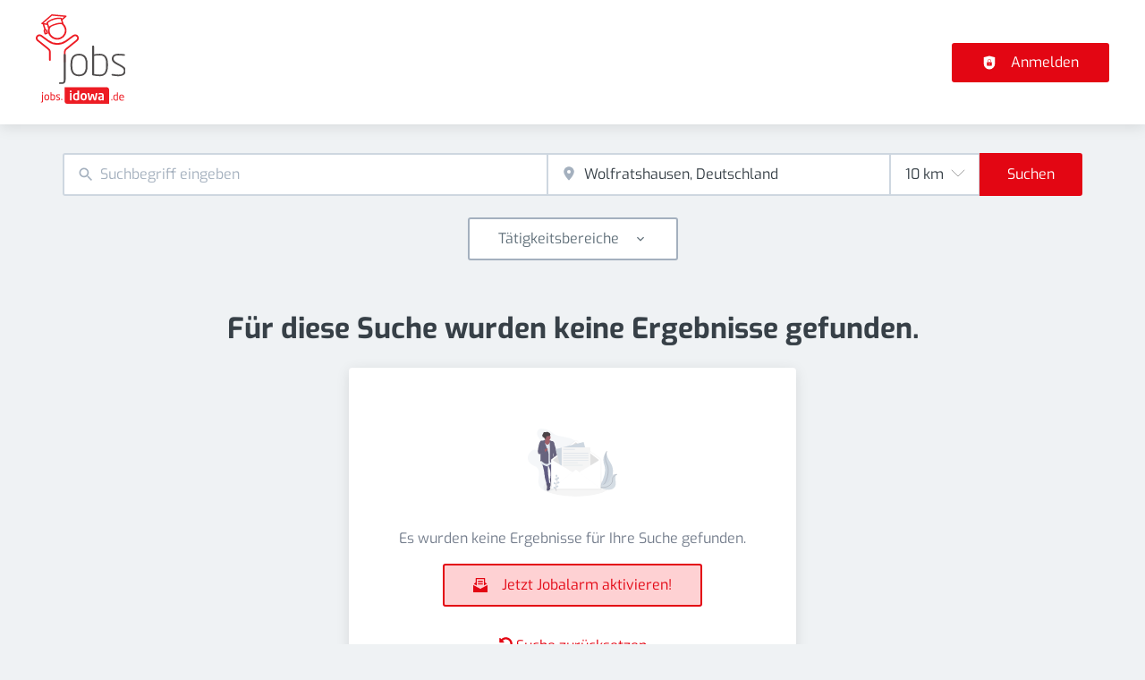

--- FILE ---
content_type: text/css
request_url: https://cdntrf.com/css/neu_jobsidowa.css
body_size: 159
content:
/* published: 11/26/2025, 11:05:17 AM version: globetrotter-ignoramus*/

 @media only screen and (min-width:0px) and (max-width:766px){.Billboard,.Content_1,.Content_2,.Content_3,.Footer_1,.Rectangle_3{display:none}}@media only screen and (min-width:767px) and (max-width:881px){.Billboard,.Footer_1{min-height:280px;display:block!important;margin-left:auto;margin-right:auto;margin-bottom:20px}}@media only screen and (min-width:882px) and (max-width:909px){.Billboard,.Footer_1{min-height:120px;max-width:728px;display:block!important;margin-left:auto;margin-right:auto;margin-bottom:20px}}@media only screen and (min-width:910px) and (max-width:994px){.Billboard,.Footer_1{min-height:280px;max-width:800px;display:block!important;margin-left:auto;margin-right:auto;margin-bottom:20px}}@media only screen and (min-width:995px){.Billboard,.Footer_1{min-height:280px;max-width:970px;display:block!important;margin-left:auto;margin-right:auto;margin-bottom:20px}}@media only screen and (min-width:0px) and (max-width:599px){.Fullbanner_1{display:none}}@media only screen and (min-width:600px){.Fullbanner_1{min-height:105px;max-width:595px;display:block!important;margin-left:auto;margin-right:auto;margin-bottom:20px}}@media only screen and (min-width:0px){.Rectangle_1,.Rectangle_2{min-height:280px;max-width:300px;display:block!important;margin-left:auto;margin-right:auto;margin-bottom:20px}}@media only screen and (min-width:767px){.Content_1,.Content_2,.Content_3,.Rectangle_3{min-height:310px;max-width:336px;display:block!important;margin-left:auto;margin-right:auto;margin-bottom:20px}}@media only screen and (min-width:0px) and (max-width:765px){.Mobile_Footer_1,.Mobile_Pos1,.Mobile_Pos2,.Mobile_Pos3,.Mobile_Pos4,.Mobile_Pos5{min-height:280px;max-width:320px;display:block!important;margin-left:auto;margin-right:auto;margin-bottom:20px}.Mobile_Footer_1,.Mobile_Pos2,.Mobile_Pos3,.Mobile_Pos4,.Mobile_Pos5{min-height:310px;max-width:336px}}@media only screen and (min-width:766px){.Mobile_Footer_1,.Mobile_Pos1,.Mobile_Pos2,.Mobile_Pos3,.Mobile_Pos4,.Mobile_Pos5{display:none}}

--- FILE ---
content_type: text/css
request_url: https://jobs.idowa.de/_next/static/css/3404b94276a506ba.css
body_size: 1397
content:
.userAvatarImage_userAvatar__O4D2T{width:30px;border-radius:100%}.userAvatarImage_userAvatarMedium__HFVXq{width:80px}.userAvatarImage_userAvatarSmall__Ttq7_{width:30px}.Avatar_avatarWrapper__rLiSU{position:relative;display:inline-block}.Avatar_avatarWrapper__rLiSU:after{content:"";display:none;position:absolute;border-radius:8px;border:2px solid #fff;border-radius:100%;top:-.25rem;right:-.25rem;width:.5rem;height:.5rem}.Avatar_avatarWrapperActive__9DXHp:after{display:block;background:var(--color-success)}.Avatar_avatarWrapperHidden__BGj4m:after{display:block;background:var(--color-warning)}.Avatar_avatarWrapperInactive___gS9l:after{display:block;background:var(--color-danger)}.Avatar_avatarWrapperMedium___PKN6:after{top:0;right:.25rem;width:1rem;height:1rem}.Avatar_userAvatar__3wj5z{width:30px;border-radius:100%}.Avatar_userAvatarMedium__yB72L{width:80px}.menuButton_menuDropdownContent__qFkeW{box-shadow:var(--shadows-light);background-color:var(--color-white);border-width:1px;border-style:solid;border-color:var(--color-gray1);border-image:initial;border-radius:var(--radii-boxes);padding:0;overflow:auto;max-height:22rem;cursor:pointer}.menuButton_dropdownLabel__I_kkL{padding:.5rem 1rem;font-size:.9rem;color:var(--color-gray4)}.menuButton_menuDropdownButton__4kC0J:active,.menuButton_menuDropdownButton__4kC0J:focus{filter:brightness(90%)}.menuButton_menuDropdownButton__4kC0J svg:last-of-type{margin-left:.5rem}.menuButton_menuDropdownButton__4kC0J svg:first-of-type{margin-right:.5rem}.menuButton_menuDropdownButtonIconed__QFwKr{padding-right:2rem}.menuButton_menuDropdownButtonBlank__BIXnD{background:none;margin:0;padding:0;border:none;cursor:pointer;outline:none}.menuButton_menuDropdownSeparator__GZ4Gg{height:1px;background-color:var(--color-gray1)}.menuButton_menuItem__soGQR{position:relative;overflow:hidden;outline:none;padding:.8rem 1rem;font-size:.9rem;display:flex;align-items:center;color:var(--menu-button-menu-item-color)}.menuButton_menuItem__soGQR[data-disabled]{opacity:.7;pointer-events:none}.menuButton_menuItem__soGQR[data-highlighted]{color:var(--menu-button-menu-item-hover-color);background:var(--menu-button-menu-item-hover-bg)}.menuButton_menuItem__soGQR svg:last-of-type{margin-left:.5rem}.menuButton_menuItem__soGQR svg:first-of-type{margin-right:.5rem}.menuButton_dropdownArrow__a_Rgc{fill:var(--color-white)}.switcher_sideBlockFontColor__7piMy{color:var(--side-block-font-color)}.formItem_formItem__cwsfG{display:flex;flex-direction:column;margin-bottom:var(--form-item-margin-bottom);align-items:flex-start;position:relative}.formLabel_formLabel__Bf7rz{margin-bottom:var(--form-item-label-margin-bottom);text-transform:var(--form-item-label-text-transform);letter-spacing:var(--form-item-label-letter-spacing);font-size:var(--form-item-label-font-size)}.formLabel_required__EtFG5:after{content:"*";margin-left:.5rem;color:var(--color-danger)}.formLabel_error__FVj8T{color:var(--color-danger)}.formDescription_formDescription__tkpcZ{text-transform:var(--form-description-text-transform);letter-spacing:var(--form-description-letter-spacing);font-size:var(--form-description-font-size);color:var(--form-description-color);display:block;margin-top:.5rem}.countrySwitch_styledTextWrapper__wqAFr{color:var(--footer-secondary-links-color)}.input_inputIcon__7GQjr{position:absolute;top:.85rem}@media screen and (max-width:898px){.input_inputWrapper__fOd_p .input_inputIcon__7GQjr{width:auto}}.input_iconStart__deaIG{left:1rem}.input_iconEnd__vZJ22{right:1rem}.input_inputWrapper__fOd_p{position:relative;display:inline-block}.input_inputWrapper__fOd_p .input_jclInputClear__qPYDR{position:absolute;right:1rem;top:.5rem}.input_inputWrapper__fOd_p button{padding:0;max-height:2rem;max-width:2rem}.input_input__6rus1{box-sizing:border-box;background:var(--input-background);font-size:var(--input-font-size);line-height:var(--input-line-height);color:var(--input-font-color);margin:var(--input-margin);padding:var(--input-padding);border-radius:var(--input-border-radius);border-color:var(--input-border-color);border-width:var(--input-border-top-width) var(--input-border-right-width) var(--input-border-bottom-width) var(--input-border-left-width);border-style:var(--input-border-style);width:var(--input-width)}.input_input__6rus1:hover{outline:var(--input-hover-outline)}.input_input__6rus1:focus{outline:var(--input-focus-outline)}.input_input__6rus1[disabled]{opacity:.5}.input_input__6rus1[disabled]:hover{outline:none}.input_inputError__9Mi7a{border-color:var(--color-danger)}.input_inputIconEnd__j4SLB{padding-right:2.5rem}.input_inputIconStart__wLNKL{padding-left:2.5rem}.bookmark_iconWrapper__QQkQd{color:var(--bookmark-variants-icon-color)}.bookmark_iconWrapper__QQkQd>svg{width:25px;height:25px}.bookmark_badgeButton__JgT7k{line-height:inherit}.bookmark_badge__dr7dg:hover{box-shadow:var(--button-hover-box-shadow)}.bookmark_badge__dr7dg:focus{filter:brightness(97%)}.bookmark_badge__dr7dg:active{filter:brightness(94%)}

--- FILE ---
content_type: text/css
request_url: https://jobs.idowa.de/_next/static/css/c0f14ee7315893a5.css
body_size: 20733
content:
/*!
* @mixin responsiveProperty
*
* @description - This mixin is used to create responsive properties. In order to allow to have a component like this :
* <Grid columns={[1, 2, 3, 4]}></Grid>
*
* We need to have the following CSS:
*
* .grid-columns-sm-1 {.. grid-template-columns: repeat(1, 1fr); }
* .grid-columns-md-2 {.. grid-template-columns: repeat(2, 1fr); }
* .grid-columns-lg-3 {.. grid-template-columns: repeat(3, 1fr); }
* .grid-columns-xl-4 {.. grid-template-columns: repeat(4, 1fr); }
*
* This mixin does a part of that it generates for each of the allowed indexes . It takes the class name, the property description (the CSS property we want to set) and the
* size (sm, md, lg, xl) and the index in order to generate the appropriate CSS.
*
* Example on how to call it : @include responsiveProperty("grid-columns", "grid-template-columns", $size, $i, repeat($i, 1fr));
*
* @param {string} $class - The class name.
* @param {string} $propertyDescription - The property description.
* @param {string} $size - The size.
* @param {string} $index - The index to set for (will be apprended ot the class name).
* @param {number} $propertyValue - The value (this could be a number for a grid width property but could be start, end etc for a justify-items property.
*/.grid_ai-sm-center__nBopm{align-items:center}@media screen and (min-width:899px){div .grid_ai-md-center__3evge{align-items:center}}@media screen and (min-width:1199px){div .grid_ai-lg-center__58FMR{align-items:center}}@media screen and (min-width:1499px){div .grid_ai-xl-center__o5w2z{align-items:center}}.grid_ai-sm-end__lVoUl{align-items:end}@media screen and (min-width:899px){div .grid_ai-md-end__yD4ZE{align-items:end}}@media screen and (min-width:1199px){div .grid_ai-lg-end__o8gVS{align-items:end}}@media screen and (min-width:1499px){div .grid_ai-xl-end__OOFNJ{align-items:end}}.grid_ai-sm-flex-end__hqg65{align-items:flex-end}@media screen and (min-width:899px){div .grid_ai-md-flex-end__ZNXJN{align-items:flex-end}}@media screen and (min-width:1199px){div .grid_ai-lg-flex-end__ix_i1{align-items:flex-end}}@media screen and (min-width:1499px){div .grid_ai-xl-flex-end__q__Px{align-items:flex-end}}.grid_ai-sm-flex-start__UdDTi{align-items:flex-start}@media screen and (min-width:899px){div .grid_ai-md-flex-start__wNVzv{align-items:flex-start}}@media screen and (min-width:1199px){div .grid_ai-lg-flex-start__1gBAQ{align-items:flex-start}}@media screen and (min-width:1499px){div .grid_ai-xl-flex-start__nxCGE{align-items:flex-start}}.grid_ai-sm-self-end___wBZ_{align-items:self-end}@media screen and (min-width:899px){div .grid_ai-md-self-end__V7bZZ{align-items:self-end}}@media screen and (min-width:1199px){div .grid_ai-lg-self-end__PMGLE{align-items:self-end}}@media screen and (min-width:1499px){div .grid_ai-xl-self-end__6zoQh{align-items:self-end}}.grid_ai-sm-start__lxU7M{align-items:start}@media screen and (min-width:899px){div .grid_ai-md-start__DPc3w{align-items:start}}@media screen and (min-width:1199px){div .grid_ai-lg-start__s0XaO{align-items:start}}@media screen and (min-width:1499px){div .grid_ai-xl-start__LiC_P{align-items:start}}.grid_ai-sm-self-start__RH1yO{align-items:self-start}@media screen and (min-width:899px){div .grid_ai-md-self-start__ChsWo{align-items:self-start}}@media screen and (min-width:1199px){div .grid_ai-lg-self-start__No52M{align-items:self-start}}@media screen and (min-width:1499px){div .grid_ai-xl-self-start__fSdvu{align-items:self-start}}.grid_ai-sm-baseline__wEWVV{align-items:baseline}@media screen and (min-width:899px){div .grid_ai-md-baseline__mEamU{align-items:baseline}}@media screen and (min-width:1199px){div .grid_ai-lg-baseline__DTY1_{align-items:baseline}}@media screen and (min-width:1499px){div .grid_ai-xl-baseline__M2s8O{align-items:baseline}}.grid_ai-sm-normal__LAtKJ{align-items:normal}@media screen and (min-width:899px){div .grid_ai-md-normal__r5lLG{align-items:normal}}@media screen and (min-width:1199px){div .grid_ai-lg-normal__LVjsV{align-items:normal}}@media screen and (min-width:1499px){div .grid_ai-xl-normal__j_x9N{align-items:normal}}.grid_ai-sm-stretch__uf27j{align-items:stretch}@media screen and (min-width:899px){div .grid_ai-md-stretch__fKfWe{align-items:stretch}}@media screen and (min-width:1199px){div .grid_ai-lg-stretch__gROhB{align-items:stretch}}@media screen and (min-width:1499px){div .grid_ai-xl-stretch__datc8{align-items:stretch}}.grid_ji-sm-center__xOgHW{justify-items:center}@media screen and (min-width:899px){div .grid_ji-md-center__3D__L{justify-items:center}}@media screen and (min-width:1199px){div .grid_ji-lg-center__2XSY_{justify-items:center}}@media screen and (min-width:1499px){div .grid_ji-xl-center__5SuVD{justify-items:center}}.grid_ji-sm-end__5F1uF{justify-items:end}@media screen and (min-width:899px){div .grid_ji-md-end__LSIon{justify-items:end}}@media screen and (min-width:1199px){div .grid_ji-lg-end__pLuED{justify-items:end}}@media screen and (min-width:1499px){div .grid_ji-xl-end__m3mjA{justify-items:end}}.grid_ji-sm-flex-end__h4_B_{justify-items:flex-end}@media screen and (min-width:899px){div .grid_ji-md-flex-end__68ReJ{justify-items:flex-end}}@media screen and (min-width:1199px){div .grid_ji-lg-flex-end__SRM9H{justify-items:flex-end}}@media screen and (min-width:1499px){div .grid_ji-xl-flex-end__5EFHS{justify-items:flex-end}}.grid_ji-sm-flex-start__QM64K{justify-items:flex-start}@media screen and (min-width:899px){div .grid_ji-md-flex-start__wgpTJ{justify-items:flex-start}}@media screen and (min-width:1199px){div .grid_ji-lg-flex-start__XwrcF{justify-items:flex-start}}@media screen and (min-width:1499px){div .grid_ji-xl-flex-start__3_DkG{justify-items:flex-start}}.grid_ji-sm-self-end__zwqFv{justify-items:self-end}@media screen and (min-width:899px){div .grid_ji-md-self-end__CFkKk{justify-items:self-end}}@media screen and (min-width:1199px){div .grid_ji-lg-self-end__DR6W0{justify-items:self-end}}@media screen and (min-width:1499px){div .grid_ji-xl-self-end__WaBjN{justify-items:self-end}}.grid_ji-sm-self-start__PXiiL{justify-items:self-start}@media screen and (min-width:899px){div .grid_ji-md-self-start__yoHqm{justify-items:self-start}}@media screen and (min-width:1199px){div .grid_ji-lg-self-start__DL_fz{justify-items:self-start}}@media screen and (min-width:1499px){div .grid_ji-xl-self-start__bsypA{justify-items:self-start}}.grid_ji-sm-start__ApsXP{justify-items:start}@media screen and (min-width:899px){div .grid_ji-md-start__1egFh{justify-items:start}}@media screen and (min-width:1199px){div .grid_ji-lg-start__91Wm0{justify-items:start}}@media screen and (min-width:1499px){div .grid_ji-xl-start__aNKe2{justify-items:start}}.grid_ji-sm-baseline__pGuej{justify-items:baseline}@media screen and (min-width:899px){div .grid_ji-md-baseline__UfBjj{justify-items:baseline}}@media screen and (min-width:1199px){div .grid_ji-lg-baseline__GiegR{justify-items:baseline}}@media screen and (min-width:1499px){div .grid_ji-xl-baseline__h35DA{justify-items:baseline}}.grid_ji-sm-left__MTk6U{justify-items:left}@media screen and (min-width:899px){div .grid_ji-md-left__Cup1x{justify-items:left}}@media screen and (min-width:1199px){div .grid_ji-lg-left__mrzLo{justify-items:left}}@media screen and (min-width:1499px){div .grid_ji-xl-left__QIVdr{justify-items:left}}.grid_ji-sm-normal__vr7L_{justify-items:normal}@media screen and (min-width:899px){div .grid_ji-md-normal__ALk9s{justify-items:normal}}@media screen and (min-width:1199px){div .grid_ji-lg-normal__X5orC{justify-items:normal}}@media screen and (min-width:1499px){div .grid_ji-xl-normal__MnHxO{justify-items:normal}}.grid_ji-sm-right__xpBGk{justify-items:right}@media screen and (min-width:899px){div .grid_ji-md-right__jiCiu{justify-items:right}}@media screen and (min-width:1199px){div .grid_ji-lg-right__Zt03j{justify-items:right}}@media screen and (min-width:1499px){div .grid_ji-xl-right__27_Ry{justify-items:right}}.grid_ji-sm-stretch__N1J_2{justify-items:stretch}@media screen and (min-width:899px){div .grid_ji-md-stretch__I1OAb{justify-items:stretch}}@media screen and (min-width:1199px){div .grid_ji-lg-stretch__rhoZB{justify-items:stretch}}@media screen and (min-width:1499px){div .grid_ji-xl-stretch__fsYIO{justify-items:stretch}}.grid_jc-sm-space-around__Yghlu{justify-content:space-around}@media screen and (min-width:899px){div .grid_jc-md-space-around__tgC4P{justify-content:space-around}}@media screen and (min-width:1199px){div .grid_jc-lg-space-around__TCaNj{justify-content:space-around}}@media screen and (min-width:1499px){div .grid_jc-xl-space-around__DJ2jk{justify-content:space-around}}.grid_jc-sm-space-between__DL3k3{justify-content:space-between}@media screen and (min-width:899px){div .grid_jc-md-space-between__xWb9d{justify-content:space-between}}@media screen and (min-width:1199px){div .grid_jc-lg-space-between__92Wi6{justify-content:space-between}}@media screen and (min-width:1499px){div .grid_jc-xl-space-between__OoZAC{justify-content:space-between}}.grid_jc-sm-space-evenly__zbQk_{justify-content:space-evenly}@media screen and (min-width:899px){div .grid_jc-md-space-evenly__qkvks{justify-content:space-evenly}}@media screen and (min-width:1199px){div .grid_jc-lg-space-evenly__gt05v{justify-content:space-evenly}}@media screen and (min-width:1499px){div .grid_jc-xl-space-evenly__fL83y{justify-content:space-evenly}}.grid_jc-sm-stretch__VQMlq{justify-content:stretch}@media screen and (min-width:899px){div .grid_jc-md-stretch__auERd{justify-content:stretch}}@media screen and (min-width:1199px){div .grid_jc-lg-stretch__Eyfk1{justify-content:stretch}}@media screen and (min-width:1499px){div .grid_jc-xl-stretch__5JiHx{justify-content:stretch}}.grid_jc-sm-center__8kCf4{justify-content:center}@media screen and (min-width:899px){div .grid_jc-md-center__WWWr5{justify-content:center}}@media screen and (min-width:1199px){div .grid_jc-lg-center__Me3oy{justify-content:center}}@media screen and (min-width:1499px){div .grid_jc-xl-center__GknmI{justify-content:center}}.grid_jc-sm-end__zywwo{justify-content:end}@media screen and (min-width:899px){div .grid_jc-md-end__zKYi0{justify-content:end}}@media screen and (min-width:1199px){div .grid_jc-lg-end__ooN8Z{justify-content:end}}@media screen and (min-width:1499px){div .grid_jc-xl-end__33aXH{justify-content:end}}.grid_jc-sm-flex-end__WskO8{justify-content:flex-end}@media screen and (min-width:899px){div .grid_jc-md-flex-end__Q9IIg{justify-content:flex-end}}@media screen and (min-width:1199px){div .grid_jc-lg-flex-end__kRDlG{justify-content:flex-end}}@media screen and (min-width:1499px){div .grid_jc-xl-flex-end__bDrqP{justify-content:flex-end}}.grid_jc-sm-flex-start__5zWV_{justify-content:flex-start}@media screen and (min-width:899px){div .grid_jc-md-flex-start__G_kTH{justify-content:flex-start}}@media screen and (min-width:1199px){div .grid_jc-lg-flex-start__w5uof{justify-content:flex-start}}@media screen and (min-width:1499px){div .grid_jc-xl-flex-start__EOM8a{justify-content:flex-start}}.grid_jc-sm-start__GApCX{justify-content:start}@media screen and (min-width:899px){div .grid_jc-md-start__9LjGO{justify-content:start}}@media screen and (min-width:1199px){div .grid_jc-lg-start__gGe8k{justify-content:start}}@media screen and (min-width:1499px){div .grid_jc-xl-start__B5Bd9{justify-content:start}}.grid_jc-sm-left__NHf3s{justify-content:left}@media screen and (min-width:899px){div .grid_jc-md-left__kzZ26{justify-content:left}}@media screen and (min-width:1199px){div .grid_jc-lg-left__XyvtT{justify-content:left}}@media screen and (min-width:1499px){div .grid_jc-xl-left__5odMU{justify-content:left}}.grid_jc-sm-normal__TR39X{justify-content:normal}@media screen and (min-width:899px){div .grid_jc-md-normal__7SC_W{justify-content:normal}}@media screen and (min-width:1199px){div .grid_jc-lg-normal__FpEE1{justify-content:normal}}@media screen and (min-width:1499px){div .grid_jc-xl-normal__uvjVv{justify-content:normal}}.grid_jc-sm-right__HRIQl{justify-content:right}@media screen and (min-width:899px){div .grid_jc-md-right__4RrR2{justify-content:right}}@media screen and (min-width:1199px){div .grid_jc-lg-right__Buv4A{justify-content:right}}@media screen and (min-width:1499px){div .grid_jc-xl-right__2_ha_{justify-content:right}}.grid_m-sm-0__Nc7o8{margin:var(--space-0)}@media screen and (min-width:899px){div .grid_m-md-0__J1Umj{margin:var(--space-0)}}@media screen and (min-width:1199px){div .grid_m-lg-0__bk1QM{margin:var(--space-0)}}@media screen and (min-width:1499px){div .grid_m-xl-0__PBjv0{margin:var(--space-0)}}.grid_mt-sm-0__e5yC7{margin-top:var(--space-0)}@media screen and (min-width:899px){div .grid_mt-md-0__wQTr2{margin-top:var(--space-0)}}@media screen and (min-width:1199px){div .grid_mt-lg-0__xHWQ1{margin-top:var(--space-0)}}@media screen and (min-width:1499px){div .grid_mt-xl-0__Dgmtw{margin-top:var(--space-0)}}.grid_mb-sm-0__dxvnu{margin-bottom:var(--space-0)}@media screen and (min-width:899px){div .grid_mb-md-0__4sBsp{margin-bottom:var(--space-0)}}@media screen and (min-width:1199px){div .grid_mb-lg-0__MajMB{margin-bottom:var(--space-0)}}@media screen and (min-width:1499px){div .grid_mb-xl-0__xew5I{margin-bottom:var(--space-0)}}.grid_ml-sm-0__zUYRE{margin-left:var(--space-0)}@media screen and (min-width:899px){div .grid_ml-md-0__JeopJ{margin-left:var(--space-0)}}@media screen and (min-width:1199px){div .grid_ml-lg-0__5hQzj{margin-left:var(--space-0)}}@media screen and (min-width:1499px){div .grid_ml-xl-0__Bd3UC{margin-left:var(--space-0)}}.grid_mr-sm-0__RqowG{margin-right:var(--space-0)}@media screen and (min-width:899px){div .grid_mr-md-0__DFxrB{margin-right:var(--space-0)}}@media screen and (min-width:1199px){div .grid_mr-lg-0__gcOIv{margin-right:var(--space-0)}}@media screen and (min-width:1499px){div .grid_mr-xl-0__lucnK{margin-right:var(--space-0)}}.grid_m-sm-1__XdEGB{margin:var(--space-1)}@media screen and (min-width:899px){div .grid_m-md-1__bmKcR{margin:var(--space-1)}}@media screen and (min-width:1199px){div .grid_m-lg-1__7uz_K{margin:var(--space-1)}}@media screen and (min-width:1499px){div .grid_m-xl-1__Ug_SR{margin:var(--space-1)}}.grid_mt-sm-1__IdKyi{margin-top:var(--space-1)}@media screen and (min-width:899px){div .grid_mt-md-1__5GIch{margin-top:var(--space-1)}}@media screen and (min-width:1199px){div .grid_mt-lg-1__MuwQi{margin-top:var(--space-1)}}@media screen and (min-width:1499px){div .grid_mt-xl-1__2L2K1{margin-top:var(--space-1)}}.grid_mb-sm-1__glv6o{margin-bottom:var(--space-1)}@media screen and (min-width:899px){div .grid_mb-md-1__L3NbA{margin-bottom:var(--space-1)}}@media screen and (min-width:1199px){div .grid_mb-lg-1__HlMMV{margin-bottom:var(--space-1)}}@media screen and (min-width:1499px){div .grid_mb-xl-1__Nv13W{margin-bottom:var(--space-1)}}.grid_ml-sm-1__VqOHC{margin-left:var(--space-1)}@media screen and (min-width:899px){div .grid_ml-md-1__cnVY4{margin-left:var(--space-1)}}@media screen and (min-width:1199px){div .grid_ml-lg-1__FnQbo{margin-left:var(--space-1)}}@media screen and (min-width:1499px){div .grid_ml-xl-1__KSNZO{margin-left:var(--space-1)}}.grid_mr-sm-1__Hbx5d{margin-right:var(--space-1)}@media screen and (min-width:899px){div .grid_mr-md-1__yQ8_N{margin-right:var(--space-1)}}@media screen and (min-width:1199px){div .grid_mr-lg-1___TLws{margin-right:var(--space-1)}}@media screen and (min-width:1499px){div .grid_mr-xl-1__a_7IP{margin-right:var(--space-1)}}.grid_m-sm-2__ogttG{margin:var(--space-2)}@media screen and (min-width:899px){div .grid_m-md-2__fXbsK{margin:var(--space-2)}}@media screen and (min-width:1199px){div .grid_m-lg-2__v79TV{margin:var(--space-2)}}@media screen and (min-width:1499px){div .grid_m-xl-2__zab4l{margin:var(--space-2)}}.grid_mt-sm-2__qbE8X{margin-top:var(--space-2)}@media screen and (min-width:899px){div .grid_mt-md-2___ACIc{margin-top:var(--space-2)}}@media screen and (min-width:1199px){div .grid_mt-lg-2__SKxZP{margin-top:var(--space-2)}}@media screen and (min-width:1499px){div .grid_mt-xl-2__WeIis{margin-top:var(--space-2)}}.grid_mb-sm-2__RkNFf{margin-bottom:var(--space-2)}@media screen and (min-width:899px){div .grid_mb-md-2__IgU_b{margin-bottom:var(--space-2)}}@media screen and (min-width:1199px){div .grid_mb-lg-2__vQiUj{margin-bottom:var(--space-2)}}@media screen and (min-width:1499px){div .grid_mb-xl-2__hoQYJ{margin-bottom:var(--space-2)}}.grid_ml-sm-2__dlXq0{margin-left:var(--space-2)}@media screen and (min-width:899px){div .grid_ml-md-2__COgLQ{margin-left:var(--space-2)}}@media screen and (min-width:1199px){div .grid_ml-lg-2__SjmhB{margin-left:var(--space-2)}}@media screen and (min-width:1499px){div .grid_ml-xl-2__lf9ez{margin-left:var(--space-2)}}.grid_mr-sm-2__AR5Zx{margin-right:var(--space-2)}@media screen and (min-width:899px){div .grid_mr-md-2__0WUxk{margin-right:var(--space-2)}}@media screen and (min-width:1199px){div .grid_mr-lg-2__RRqyB{margin-right:var(--space-2)}}@media screen and (min-width:1499px){div .grid_mr-xl-2__7kVW4{margin-right:var(--space-2)}}.grid_m-sm-3__MyWgd{margin:var(--space-3)}@media screen and (min-width:899px){div .grid_m-md-3__KPz_p{margin:var(--space-3)}}@media screen and (min-width:1199px){div .grid_m-lg-3__ReK7d{margin:var(--space-3)}}@media screen and (min-width:1499px){div .grid_m-xl-3__X4gwX{margin:var(--space-3)}}.grid_mt-sm-3__RtKSd{margin-top:var(--space-3)}@media screen and (min-width:899px){div .grid_mt-md-3__0Hsx6{margin-top:var(--space-3)}}@media screen and (min-width:1199px){div .grid_mt-lg-3__ZURve{margin-top:var(--space-3)}}@media screen and (min-width:1499px){div .grid_mt-xl-3__3DyB1{margin-top:var(--space-3)}}.grid_mb-sm-3__ywYru{margin-bottom:var(--space-3)}@media screen and (min-width:899px){div .grid_mb-md-3__gLVSX{margin-bottom:var(--space-3)}}@media screen and (min-width:1199px){div .grid_mb-lg-3__yIiRz{margin-bottom:var(--space-3)}}@media screen and (min-width:1499px){div .grid_mb-xl-3__bpBVK{margin-bottom:var(--space-3)}}.grid_ml-sm-3__2Uwjz{margin-left:var(--space-3)}@media screen and (min-width:899px){div .grid_ml-md-3__gahwk{margin-left:var(--space-3)}}@media screen and (min-width:1199px){div .grid_ml-lg-3__Cb6VJ{margin-left:var(--space-3)}}@media screen and (min-width:1499px){div .grid_ml-xl-3__DNUCw{margin-left:var(--space-3)}}.grid_mr-sm-3__LYS07{margin-right:var(--space-3)}@media screen and (min-width:899px){div .grid_mr-md-3__NsJE4{margin-right:var(--space-3)}}@media screen and (min-width:1199px){div .grid_mr-lg-3__G8iZL{margin-right:var(--space-3)}}@media screen and (min-width:1499px){div .grid_mr-xl-3__Js1pS{margin-right:var(--space-3)}}.grid_m-sm-4__L72LO{margin:var(--space-4)}@media screen and (min-width:899px){div .grid_m-md-4__1YTvq{margin:var(--space-4)}}@media screen and (min-width:1199px){div .grid_m-lg-4__jh4hM{margin:var(--space-4)}}@media screen and (min-width:1499px){div .grid_m-xl-4__9_2Nv{margin:var(--space-4)}}.grid_mt-sm-4__p3WbL{margin-top:var(--space-4)}@media screen and (min-width:899px){div .grid_mt-md-4___6xKT{margin-top:var(--space-4)}}@media screen and (min-width:1199px){div .grid_mt-lg-4__DcbDe{margin-top:var(--space-4)}}@media screen and (min-width:1499px){div .grid_mt-xl-4__bTrFf{margin-top:var(--space-4)}}.grid_mb-sm-4__6rz_M{margin-bottom:var(--space-4)}@media screen and (min-width:899px){div .grid_mb-md-4__oBmib{margin-bottom:var(--space-4)}}@media screen and (min-width:1199px){div .grid_mb-lg-4__FMpIN{margin-bottom:var(--space-4)}}@media screen and (min-width:1499px){div .grid_mb-xl-4__6xEFt{margin-bottom:var(--space-4)}}.grid_ml-sm-4__We__1{margin-left:var(--space-4)}@media screen and (min-width:899px){div .grid_ml-md-4__u97Xr{margin-left:var(--space-4)}}@media screen and (min-width:1199px){div .grid_ml-lg-4__YfCbF{margin-left:var(--space-4)}}@media screen and (min-width:1499px){div .grid_ml-xl-4__sTfo2{margin-left:var(--space-4)}}.grid_mr-sm-4__qBqGL{margin-right:var(--space-4)}@media screen and (min-width:899px){div .grid_mr-md-4__b8J3L{margin-right:var(--space-4)}}@media screen and (min-width:1199px){div .grid_mr-lg-4__rJSvw{margin-right:var(--space-4)}}@media screen and (min-width:1499px){div .grid_mr-xl-4___3wSd{margin-right:var(--space-4)}}.grid_m-sm-5__Pb3Kd{margin:var(--space-5)}@media screen and (min-width:899px){div .grid_m-md-5__UL9zt{margin:var(--space-5)}}@media screen and (min-width:1199px){div .grid_m-lg-5__MAOC6{margin:var(--space-5)}}@media screen and (min-width:1499px){div .grid_m-xl-5__230Hy{margin:var(--space-5)}}.grid_mt-sm-5__9BSAR{margin-top:var(--space-5)}@media screen and (min-width:899px){div .grid_mt-md-5__tC7fh{margin-top:var(--space-5)}}@media screen and (min-width:1199px){div .grid_mt-lg-5__7aHMX{margin-top:var(--space-5)}}@media screen and (min-width:1499px){div .grid_mt-xl-5__WpFTT{margin-top:var(--space-5)}}.grid_mb-sm-5__wpnpN{margin-bottom:var(--space-5)}@media screen and (min-width:899px){div .grid_mb-md-5__cgsQ1{margin-bottom:var(--space-5)}}@media screen and (min-width:1199px){div .grid_mb-lg-5__Gnq1f{margin-bottom:var(--space-5)}}@media screen and (min-width:1499px){div .grid_mb-xl-5__9Eznu{margin-bottom:var(--space-5)}}.grid_ml-sm-5__nXyx0{margin-left:var(--space-5)}@media screen and (min-width:899px){div .grid_ml-md-5__h3w9N{margin-left:var(--space-5)}}@media screen and (min-width:1199px){div .grid_ml-lg-5__S2r8K{margin-left:var(--space-5)}}@media screen and (min-width:1499px){div .grid_ml-xl-5__WvEon{margin-left:var(--space-5)}}.grid_mr-sm-5__Iw7FQ{margin-right:var(--space-5)}@media screen and (min-width:899px){div .grid_mr-md-5__6qj28{margin-right:var(--space-5)}}@media screen and (min-width:1199px){div .grid_mr-lg-5__QbkU0{margin-right:var(--space-5)}}@media screen and (min-width:1499px){div .grid_mr-xl-5__IHIgi{margin-right:var(--space-5)}}.grid_m-sm-6__j983t{margin:var(--space-6)}@media screen and (min-width:899px){div .grid_m-md-6__gF27y{margin:var(--space-6)}}@media screen and (min-width:1199px){div .grid_m-lg-6__lpXXp{margin:var(--space-6)}}@media screen and (min-width:1499px){div .grid_m-xl-6__knozM{margin:var(--space-6)}}.grid_mt-sm-6__7RzMi{margin-top:var(--space-6)}@media screen and (min-width:899px){div .grid_mt-md-6__hzIrG{margin-top:var(--space-6)}}@media screen and (min-width:1199px){div .grid_mt-lg-6__eBQZa{margin-top:var(--space-6)}}@media screen and (min-width:1499px){div .grid_mt-xl-6__t1HyZ{margin-top:var(--space-6)}}.grid_mb-sm-6__hiTYM{margin-bottom:var(--space-6)}@media screen and (min-width:899px){div .grid_mb-md-6__mb3XS{margin-bottom:var(--space-6)}}@media screen and (min-width:1199px){div .grid_mb-lg-6__p0jld{margin-bottom:var(--space-6)}}@media screen and (min-width:1499px){div .grid_mb-xl-6__3tuIU{margin-bottom:var(--space-6)}}.grid_ml-sm-6__QrjuJ{margin-left:var(--space-6)}@media screen and (min-width:899px){div .grid_ml-md-6__EGXxa{margin-left:var(--space-6)}}@media screen and (min-width:1199px){div .grid_ml-lg-6__GIgWd{margin-left:var(--space-6)}}@media screen and (min-width:1499px){div .grid_ml-xl-6__KmVuC{margin-left:var(--space-6)}}.grid_mr-sm-6__SJDYC{margin-right:var(--space-6)}@media screen and (min-width:899px){div .grid_mr-md-6__9PWpz{margin-right:var(--space-6)}}@media screen and (min-width:1199px){div .grid_mr-lg-6__L5SP9{margin-right:var(--space-6)}}@media screen and (min-width:1499px){div .grid_mr-xl-6__PhVBW{margin-right:var(--space-6)}}.grid_m-sm-7__3nEe8{margin:var(--space-7)}@media screen and (min-width:899px){div .grid_m-md-7__OCcK4{margin:var(--space-7)}}@media screen and (min-width:1199px){div .grid_m-lg-7__EYWW5{margin:var(--space-7)}}@media screen and (min-width:1499px){div .grid_m-xl-7__TeoL6{margin:var(--space-7)}}.grid_mt-sm-7__nj3Qj{margin-top:var(--space-7)}@media screen and (min-width:899px){div .grid_mt-md-7__f_U5r{margin-top:var(--space-7)}}@media screen and (min-width:1199px){div .grid_mt-lg-7__hCsVN{margin-top:var(--space-7)}}@media screen and (min-width:1499px){div .grid_mt-xl-7__MMFON{margin-top:var(--space-7)}}.grid_mb-sm-7__Jwt1a{margin-bottom:var(--space-7)}@media screen and (min-width:899px){div .grid_mb-md-7__N4LXS{margin-bottom:var(--space-7)}}@media screen and (min-width:1199px){div .grid_mb-lg-7__p51ra{margin-bottom:var(--space-7)}}@media screen and (min-width:1499px){div .grid_mb-xl-7__NrKGu{margin-bottom:var(--space-7)}}.grid_ml-sm-7__PwV1j{margin-left:var(--space-7)}@media screen and (min-width:899px){div .grid_ml-md-7__AAhHq{margin-left:var(--space-7)}}@media screen and (min-width:1199px){div .grid_ml-lg-7__WN38n{margin-left:var(--space-7)}}@media screen and (min-width:1499px){div .grid_ml-xl-7__0iSEz{margin-left:var(--space-7)}}.grid_mr-sm-7__AuWDq{margin-right:var(--space-7)}@media screen and (min-width:899px){div .grid_mr-md-7__GTRMX{margin-right:var(--space-7)}}@media screen and (min-width:1199px){div .grid_mr-lg-7__QE2nY{margin-right:var(--space-7)}}@media screen and (min-width:1499px){div .grid_mr-xl-7__2c6oy{margin-right:var(--space-7)}}.grid_m-sm-8__sun25{margin:var(--space-8)}@media screen and (min-width:899px){div .grid_m-md-8__v_vg1{margin:var(--space-8)}}@media screen and (min-width:1199px){div .grid_m-lg-8__pz5fb{margin:var(--space-8)}}@media screen and (min-width:1499px){div .grid_m-xl-8__b2ua2{margin:var(--space-8)}}.grid_mt-sm-8__SaupM{margin-top:var(--space-8)}@media screen and (min-width:899px){div .grid_mt-md-8__Cah8i{margin-top:var(--space-8)}}@media screen and (min-width:1199px){div .grid_mt-lg-8__ABybi{margin-top:var(--space-8)}}@media screen and (min-width:1499px){div .grid_mt-xl-8__ADgZ2{margin-top:var(--space-8)}}.grid_mb-sm-8__YpS7G{margin-bottom:var(--space-8)}@media screen and (min-width:899px){div .grid_mb-md-8__6xH77{margin-bottom:var(--space-8)}}@media screen and (min-width:1199px){div .grid_mb-lg-8__geJ4R{margin-bottom:var(--space-8)}}@media screen and (min-width:1499px){div .grid_mb-xl-8__Gl6ck{margin-bottom:var(--space-8)}}.grid_ml-sm-8__MZNh4{margin-left:var(--space-8)}@media screen and (min-width:899px){div .grid_ml-md-8__1KZ52{margin-left:var(--space-8)}}@media screen and (min-width:1199px){div .grid_ml-lg-8__3bU1i{margin-left:var(--space-8)}}@media screen and (min-width:1499px){div .grid_ml-xl-8__KzhTw{margin-left:var(--space-8)}}.grid_mr-sm-8__fOzod{margin-right:var(--space-8)}@media screen and (min-width:899px){div .grid_mr-md-8__QWaME{margin-right:var(--space-8)}}@media screen and (min-width:1199px){div .grid_mr-lg-8__uzl6Z{margin-right:var(--space-8)}}@media screen and (min-width:1499px){div .grid_mr-xl-8__L8gZg{margin-right:var(--space-8)}}.grid_m-sm-9__MehOK{margin:var(--space-9)}@media screen and (min-width:899px){div .grid_m-md-9___sO7b{margin:var(--space-9)}}@media screen and (min-width:1199px){div .grid_m-lg-9__7s_Jn{margin:var(--space-9)}}@media screen and (min-width:1499px){div .grid_m-xl-9__p_Khh{margin:var(--space-9)}}.grid_mt-sm-9__a1MQu{margin-top:var(--space-9)}@media screen and (min-width:899px){div .grid_mt-md-9__9wfBh{margin-top:var(--space-9)}}@media screen and (min-width:1199px){div .grid_mt-lg-9__Y8uAk{margin-top:var(--space-9)}}@media screen and (min-width:1499px){div .grid_mt-xl-9__IVg12{margin-top:var(--space-9)}}.grid_mb-sm-9__kkzkN{margin-bottom:var(--space-9)}@media screen and (min-width:899px){div .grid_mb-md-9__e9PH1{margin-bottom:var(--space-9)}}@media screen and (min-width:1199px){div .grid_mb-lg-9__D5TX6{margin-bottom:var(--space-9)}}@media screen and (min-width:1499px){div .grid_mb-xl-9__GV7Sg{margin-bottom:var(--space-9)}}.grid_ml-sm-9__vm_YV{margin-left:var(--space-9)}@media screen and (min-width:899px){div .grid_ml-md-9__z3p2e{margin-left:var(--space-9)}}@media screen and (min-width:1199px){div .grid_ml-lg-9__zY8p0{margin-left:var(--space-9)}}@media screen and (min-width:1499px){div .grid_ml-xl-9__lPN28{margin-left:var(--space-9)}}.grid_mr-sm-9__ggYxw{margin-right:var(--space-9)}@media screen and (min-width:899px){div .grid_mr-md-9__J5dOU{margin-right:var(--space-9)}}@media screen and (min-width:1199px){div .grid_mr-lg-9__5RzBP{margin-right:var(--space-9)}}@media screen and (min-width:1499px){div .grid_mr-xl-9__ba1P7{margin-right:var(--space-9)}}.grid_m-sm-10__BCtGI{margin:var(--space-10)}@media screen and (min-width:899px){div .grid_m-md-10__BO9p2{margin:var(--space-10)}}@media screen and (min-width:1199px){div .grid_m-lg-10__1I_yl{margin:var(--space-10)}}@media screen and (min-width:1499px){div .grid_m-xl-10__RW5Gg{margin:var(--space-10)}}.grid_mt-sm-10__oCx_P{margin-top:var(--space-10)}@media screen and (min-width:899px){div .grid_mt-md-10__W0evi{margin-top:var(--space-10)}}@media screen and (min-width:1199px){div .grid_mt-lg-10__dbMD8{margin-top:var(--space-10)}}@media screen and (min-width:1499px){div .grid_mt-xl-10__aGidu{margin-top:var(--space-10)}}.grid_mb-sm-10__7HsO6{margin-bottom:var(--space-10)}@media screen and (min-width:899px){div .grid_mb-md-10__Cgzd_{margin-bottom:var(--space-10)}}@media screen and (min-width:1199px){div .grid_mb-lg-10__X_RL0{margin-bottom:var(--space-10)}}@media screen and (min-width:1499px){div .grid_mb-xl-10__r6JU8{margin-bottom:var(--space-10)}}.grid_ml-sm-10__V_ggu{margin-left:var(--space-10)}@media screen and (min-width:899px){div .grid_ml-md-10__4vgU1{margin-left:var(--space-10)}}@media screen and (min-width:1199px){div .grid_ml-lg-10__cSIx1{margin-left:var(--space-10)}}@media screen and (min-width:1499px){div .grid_ml-xl-10___FrMx{margin-left:var(--space-10)}}.grid_mr-sm-10__sFumo{margin-right:var(--space-10)}@media screen and (min-width:899px){div .grid_mr-md-10__eUx6W{margin-right:var(--space-10)}}@media screen and (min-width:1199px){div .grid_mr-lg-10__wwaE0{margin-right:var(--space-10)}}@media screen and (min-width:1499px){div .grid_mr-xl-10__iKTxR{margin-right:var(--space-10)}}.grid_m-sm-11__CFntB{margin:var(--space-11)}@media screen and (min-width:899px){div .grid_m-md-11__KttmT{margin:var(--space-11)}}@media screen and (min-width:1199px){div .grid_m-lg-11__Mea2_{margin:var(--space-11)}}@media screen and (min-width:1499px){div .grid_m-xl-11__yUq8d{margin:var(--space-11)}}.grid_mt-sm-11__TgFlc{margin-top:var(--space-11)}@media screen and (min-width:899px){div .grid_mt-md-11__G7sJP{margin-top:var(--space-11)}}@media screen and (min-width:1199px){div .grid_mt-lg-11__dRmJL{margin-top:var(--space-11)}}@media screen and (min-width:1499px){div .grid_mt-xl-11__ZA6Q9{margin-top:var(--space-11)}}.grid_mb-sm-11__U9GKb{margin-bottom:var(--space-11)}@media screen and (min-width:899px){div .grid_mb-md-11__WH0rE{margin-bottom:var(--space-11)}}@media screen and (min-width:1199px){div .grid_mb-lg-11__8rftQ{margin-bottom:var(--space-11)}}@media screen and (min-width:1499px){div .grid_mb-xl-11__K33MI{margin-bottom:var(--space-11)}}.grid_ml-sm-11__Jd5LM{margin-left:var(--space-11)}@media screen and (min-width:899px){div .grid_ml-md-11__oFAh_{margin-left:var(--space-11)}}@media screen and (min-width:1199px){div .grid_ml-lg-11__GgQwL{margin-left:var(--space-11)}}@media screen and (min-width:1499px){div .grid_ml-xl-11__fphk0{margin-left:var(--space-11)}}.grid_mr-sm-11__4ItO_{margin-right:var(--space-11)}@media screen and (min-width:899px){div .grid_mr-md-11__SYJqM{margin-right:var(--space-11)}}@media screen and (min-width:1199px){div .grid_mr-lg-11__LjCCt{margin-right:var(--space-11)}}@media screen and (min-width:1499px){div .grid_mr-xl-11__0_hJY{margin-right:var(--space-11)}}.grid_m-sm-12__TPk8i{margin:var(--space-12)}@media screen and (min-width:899px){div .grid_m-md-12__l3sGS{margin:var(--space-12)}}@media screen and (min-width:1199px){div .grid_m-lg-12__UG9PO{margin:var(--space-12)}}@media screen and (min-width:1499px){div .grid_m-xl-12__xE3UY{margin:var(--space-12)}}.grid_mt-sm-12__yxqdM{margin-top:var(--space-12)}@media screen and (min-width:899px){div .grid_mt-md-12__6ZaFD{margin-top:var(--space-12)}}@media screen and (min-width:1199px){div .grid_mt-lg-12__eHW0l{margin-top:var(--space-12)}}@media screen and (min-width:1499px){div .grid_mt-xl-12__BvPj9{margin-top:var(--space-12)}}.grid_mb-sm-12__ABr2M{margin-bottom:var(--space-12)}@media screen and (min-width:899px){div .grid_mb-md-12__zk7VS{margin-bottom:var(--space-12)}}@media screen and (min-width:1199px){div .grid_mb-lg-12__cMl6h{margin-bottom:var(--space-12)}}@media screen and (min-width:1499px){div .grid_mb-xl-12__xNeJz{margin-bottom:var(--space-12)}}.grid_ml-sm-12__2lf_l{margin-left:var(--space-12)}@media screen and (min-width:899px){div .grid_ml-md-12__xDvTb{margin-left:var(--space-12)}}@media screen and (min-width:1199px){div .grid_ml-lg-12__Xphf0{margin-left:var(--space-12)}}@media screen and (min-width:1499px){div .grid_ml-xl-12__7x6r2{margin-left:var(--space-12)}}.grid_mr-sm-12__VRfLA{margin-right:var(--space-12)}@media screen and (min-width:899px){div .grid_mr-md-12__0eZJO{margin-right:var(--space-12)}}@media screen and (min-width:1199px){div .grid_mr-lg-12__W0krr{margin-right:var(--space-12)}}@media screen and (min-width:1499px){div .grid_mr-xl-12__dkjHs{margin-right:var(--space-12)}}.grid_m-sm-13__fOjf7{margin:var(--space-13)}@media screen and (min-width:899px){div .grid_m-md-13__cORHa{margin:var(--space-13)}}@media screen and (min-width:1199px){div .grid_m-lg-13__CZJRL{margin:var(--space-13)}}@media screen and (min-width:1499px){div .grid_m-xl-13__mBv9p{margin:var(--space-13)}}.grid_mt-sm-13__iXRlW{margin-top:var(--space-13)}@media screen and (min-width:899px){div .grid_mt-md-13__PJfuI{margin-top:var(--space-13)}}@media screen and (min-width:1199px){div .grid_mt-lg-13__RUlbH{margin-top:var(--space-13)}}@media screen and (min-width:1499px){div .grid_mt-xl-13__yepz5{margin-top:var(--space-13)}}.grid_mb-sm-13__42rPx{margin-bottom:var(--space-13)}@media screen and (min-width:899px){div .grid_mb-md-13__ptyy7{margin-bottom:var(--space-13)}}@media screen and (min-width:1199px){div .grid_mb-lg-13__HWsdh{margin-bottom:var(--space-13)}}@media screen and (min-width:1499px){div .grid_mb-xl-13__03VCh{margin-bottom:var(--space-13)}}.grid_ml-sm-13__fDjnp{margin-left:var(--space-13)}@media screen and (min-width:899px){div .grid_ml-md-13__g5ROQ{margin-left:var(--space-13)}}@media screen and (min-width:1199px){div .grid_ml-lg-13__oe1Ek{margin-left:var(--space-13)}}@media screen and (min-width:1499px){div .grid_ml-xl-13__LPMK_{margin-left:var(--space-13)}}.grid_mr-sm-13__f24YC{margin-right:var(--space-13)}@media screen and (min-width:899px){div .grid_mr-md-13__HQWA4{margin-right:var(--space-13)}}@media screen and (min-width:1199px){div .grid_mr-lg-13__yG0PD{margin-right:var(--space-13)}}@media screen and (min-width:1499px){div .grid_mr-xl-13__lOaD_{margin-right:var(--space-13)}}.grid_m-sm-14__0otGH{margin:var(--space-14)}.grid_m-sm-auto__JgI_0{margin:auto}@media screen and (min-width:899px){div .grid_m-md-14__TzlyC{margin:var(--space-14)}div .grid_m-md-auto__HxEzq{margin:auto}}@media screen and (min-width:1199px){div .grid_m-lg-14__nsbQg{margin:var(--space-14)}div .grid_m-lg-auto__H0oQ4{margin:auto}}@media screen and (min-width:1499px){div .grid_m-xl-14___1lwf{margin:var(--space-14)}div .grid_m-xl-auto__ILe7l{margin:auto}}.grid_mt-sm-14__Zs35j{margin-top:var(--space-14)}.grid_mt-sm-auto__Xu6az{margin-top:auto}@media screen and (min-width:899px){div .grid_mt-md-14__IfYl9{margin-top:var(--space-14)}div .grid_mt-md-auto__AYxzk{margin-top:auto}}@media screen and (min-width:1199px){div .grid_mt-lg-14__rYbGN{margin-top:var(--space-14)}div .grid_mt-lg-auto__c2DjP{margin-top:auto}}@media screen and (min-width:1499px){div .grid_mt-xl-14__WWbDw{margin-top:var(--space-14)}div .grid_mt-xl-auto__Eq07l{margin-top:auto}}.grid_mb-sm-14__fMtHu{margin-bottom:var(--space-14)}.grid_mb-sm-auto__OhH_k{margin-bottom:auto}@media screen and (min-width:899px){div .grid_mb-md-14__wTFC3{margin-bottom:var(--space-14)}div .grid_mb-md-auto__dYgA_{margin-bottom:auto}}@media screen and (min-width:1199px){div .grid_mb-lg-14__g8xWB{margin-bottom:var(--space-14)}div .grid_mb-lg-auto__Vqv2q{margin-bottom:auto}}@media screen and (min-width:1499px){div .grid_mb-xl-14__mD7XT{margin-bottom:var(--space-14)}div .grid_mb-xl-auto__P_hrI{margin-bottom:auto}}.grid_ml-sm-14__cBXdu{margin-left:var(--space-14)}.grid_ml-sm-auto__xyUDZ{margin-left:auto}@media screen and (min-width:899px){div .grid_ml-md-14__fUA8m{margin-left:var(--space-14)}div .grid_ml-md-auto__RxkTj{margin-left:auto}}@media screen and (min-width:1199px){div .grid_ml-lg-14__IdOVj{margin-left:var(--space-14)}div .grid_ml-lg-auto__MbK4C{margin-left:auto}}@media screen and (min-width:1499px){div .grid_ml-xl-14__m7jsp{margin-left:var(--space-14)}div .grid_ml-xl-auto__57gv6{margin-left:auto}}.grid_mr-sm-14__42ylq{margin-right:var(--space-14)}.grid_mr-sm-auto__XztEx{margin-right:auto}@media screen and (min-width:899px){div .grid_mr-md-14__VpZca{margin-right:var(--space-14)}div .grid_mr-md-auto__QAfWA{margin-right:auto}}@media screen and (min-width:1199px){div .grid_mr-lg-14__XLl1S{margin-right:var(--space-14)}div .grid_mr-lg-auto__mjDph{margin-right:auto}}@media screen and (min-width:1499px){div .grid_mr-xl-14__hDRof{margin-right:var(--space-14)}div .grid_mr-xl-auto__bg5v7{margin-right:auto}}.grid_p-sm-0__NCcJD{padding:var(--space-0)}@media screen and (min-width:899px){div .grid_p-md-0__4ThkK{padding:var(--space-0)}}@media screen and (min-width:1199px){div .grid_p-lg-0__1mFRe{padding:var(--space-0)}}@media screen and (min-width:1499px){div .grid_p-xl-0__7vK00{padding:var(--space-0)}}.grid_pt-sm-0__zgyyb{padding-top:var(--space-0)}@media screen and (min-width:899px){div .grid_pt-md-0__9nFlG{padding-top:var(--space-0)}}@media screen and (min-width:1199px){div .grid_pt-lg-0__tRTm9{padding-top:var(--space-0)}}@media screen and (min-width:1499px){div .grid_pt-xl-0__Rru7i{padding-top:var(--space-0)}}.grid_pb-sm-0__Y6qhU{padding-bottom:var(--space-0)}@media screen and (min-width:899px){div .grid_pb-md-0__WgJ3C{padding-bottom:var(--space-0)}}@media screen and (min-width:1199px){div .grid_pb-lg-0__oiwse{padding-bottom:var(--space-0)}}@media screen and (min-width:1499px){div .grid_pb-xl-0___AIGx{padding-bottom:var(--space-0)}}.grid_pl-sm-0__F1Mot{padding-left:var(--space-0)}@media screen and (min-width:899px){div .grid_pl-md-0__RB2VW{padding-left:var(--space-0)}}@media screen and (min-width:1199px){div .grid_pl-lg-0__Nwi4K{padding-left:var(--space-0)}}@media screen and (min-width:1499px){div .grid_pl-xl-0__hYKUN{padding-left:var(--space-0)}}.grid_pr-sm-0__0315t{padding-right:var(--space-0)}@media screen and (min-width:899px){div .grid_pr-md-0__tA8sk{padding-right:var(--space-0)}}@media screen and (min-width:1199px){div .grid_pr-lg-0__frlll{padding-right:var(--space-0)}}@media screen and (min-width:1499px){div .grid_pr-xl-0__UnsA3{padding-right:var(--space-0)}}.grid_p-sm-1__csSCJ{padding:var(--space-1)}@media screen and (min-width:899px){div .grid_p-md-1__Tk3f3{padding:var(--space-1)}}@media screen and (min-width:1199px){div .grid_p-lg-1__qS1dE{padding:var(--space-1)}}@media screen and (min-width:1499px){div .grid_p-xl-1__c33tz{padding:var(--space-1)}}.grid_pt-sm-1__hrIcy{padding-top:var(--space-1)}@media screen and (min-width:899px){div .grid_pt-md-1__Izg2n{padding-top:var(--space-1)}}@media screen and (min-width:1199px){div .grid_pt-lg-1__yepmF{padding-top:var(--space-1)}}@media screen and (min-width:1499px){div .grid_pt-xl-1__00plA{padding-top:var(--space-1)}}.grid_pb-sm-1__YCqiN{padding-bottom:var(--space-1)}@media screen and (min-width:899px){div .grid_pb-md-1__pLu_Y{padding-bottom:var(--space-1)}}@media screen and (min-width:1199px){div .grid_pb-lg-1__NT_W3{padding-bottom:var(--space-1)}}@media screen and (min-width:1499px){div .grid_pb-xl-1__yqw_m{padding-bottom:var(--space-1)}}.grid_pl-sm-1__AdyyC{padding-left:var(--space-1)}@media screen and (min-width:899px){div .grid_pl-md-1__tegGA{padding-left:var(--space-1)}}@media screen and (min-width:1199px){div .grid_pl-lg-1__YURMn{padding-left:var(--space-1)}}@media screen and (min-width:1499px){div .grid_pl-xl-1__LfQfC{padding-left:var(--space-1)}}.grid_pr-sm-1__WVcmp{padding-right:var(--space-1)}@media screen and (min-width:899px){div .grid_pr-md-1__yDT4I{padding-right:var(--space-1)}}@media screen and (min-width:1199px){div .grid_pr-lg-1__7Xl9j{padding-right:var(--space-1)}}@media screen and (min-width:1499px){div .grid_pr-xl-1__ssCIT{padding-right:var(--space-1)}}.grid_p-sm-2__wSefF{padding:var(--space-2)}@media screen and (min-width:899px){div .grid_p-md-2__t_rrA{padding:var(--space-2)}}@media screen and (min-width:1199px){div .grid_p-lg-2__14WeQ{padding:var(--space-2)}}@media screen and (min-width:1499px){div .grid_p-xl-2__CJ51f{padding:var(--space-2)}}.grid_pt-sm-2__OYHPj{padding-top:var(--space-2)}@media screen and (min-width:899px){div .grid_pt-md-2__jEgfp{padding-top:var(--space-2)}}@media screen and (min-width:1199px){div .grid_pt-lg-2__9Vx80{padding-top:var(--space-2)}}@media screen and (min-width:1499px){div .grid_pt-xl-2__pbQpK{padding-top:var(--space-2)}}.grid_pb-sm-2__TMV6f{padding-bottom:var(--space-2)}@media screen and (min-width:899px){div .grid_pb-md-2__NxkL2{padding-bottom:var(--space-2)}}@media screen and (min-width:1199px){div .grid_pb-lg-2__TUP48{padding-bottom:var(--space-2)}}@media screen and (min-width:1499px){div .grid_pb-xl-2__Z_WOE{padding-bottom:var(--space-2)}}.grid_pl-sm-2__5fKUl{padding-left:var(--space-2)}@media screen and (min-width:899px){div .grid_pl-md-2__pbJxF{padding-left:var(--space-2)}}@media screen and (min-width:1199px){div .grid_pl-lg-2__uznsg{padding-left:var(--space-2)}}@media screen and (min-width:1499px){div .grid_pl-xl-2__5mzHk{padding-left:var(--space-2)}}.grid_pr-sm-2___suus{padding-right:var(--space-2)}@media screen and (min-width:899px){div .grid_pr-md-2__PkYqs{padding-right:var(--space-2)}}@media screen and (min-width:1199px){div .grid_pr-lg-2__rehYd{padding-right:var(--space-2)}}@media screen and (min-width:1499px){div .grid_pr-xl-2__J_5oc{padding-right:var(--space-2)}}.grid_p-sm-3__H9uQq{padding:var(--space-3)}@media screen and (min-width:899px){div .grid_p-md-3___UkqM{padding:var(--space-3)}}@media screen and (min-width:1199px){div .grid_p-lg-3__im5eO{padding:var(--space-3)}}@media screen and (min-width:1499px){div .grid_p-xl-3__B1qxT{padding:var(--space-3)}}.grid_pt-sm-3__Wf4Zg{padding-top:var(--space-3)}@media screen and (min-width:899px){div .grid_pt-md-3__r91Xx{padding-top:var(--space-3)}}@media screen and (min-width:1199px){div .grid_pt-lg-3__SS0Uy{padding-top:var(--space-3)}}@media screen and (min-width:1499px){div .grid_pt-xl-3__gpwwW{padding-top:var(--space-3)}}.grid_pb-sm-3__SO5Uk{padding-bottom:var(--space-3)}@media screen and (min-width:899px){div .grid_pb-md-3__k4oYm{padding-bottom:var(--space-3)}}@media screen and (min-width:1199px){div .grid_pb-lg-3__6PG4h{padding-bottom:var(--space-3)}}@media screen and (min-width:1499px){div .grid_pb-xl-3__Xg63v{padding-bottom:var(--space-3)}}.grid_pl-sm-3__gcm9Y{padding-left:var(--space-3)}@media screen and (min-width:899px){div .grid_pl-md-3__fxGk9{padding-left:var(--space-3)}}@media screen and (min-width:1199px){div .grid_pl-lg-3__QylIW{padding-left:var(--space-3)}}@media screen and (min-width:1499px){div .grid_pl-xl-3__trhlB{padding-left:var(--space-3)}}.grid_pr-sm-3__F62R6{padding-right:var(--space-3)}@media screen and (min-width:899px){div .grid_pr-md-3__6GI6g{padding-right:var(--space-3)}}@media screen and (min-width:1199px){div .grid_pr-lg-3__H4z1_{padding-right:var(--space-3)}}@media screen and (min-width:1499px){div .grid_pr-xl-3__MDwI7{padding-right:var(--space-3)}}.grid_p-sm-4__WlaKW{padding:var(--space-4)}@media screen and (min-width:899px){div .grid_p-md-4__gE1rA{padding:var(--space-4)}}@media screen and (min-width:1199px){div .grid_p-lg-4__fD14l{padding:var(--space-4)}}@media screen and (min-width:1499px){div .grid_p-xl-4__mlvWM{padding:var(--space-4)}}.grid_pt-sm-4__klIHC{padding-top:var(--space-4)}@media screen and (min-width:899px){div .grid_pt-md-4__hP4Jz{padding-top:var(--space-4)}}@media screen and (min-width:1199px){div .grid_pt-lg-4__MCq43{padding-top:var(--space-4)}}@media screen and (min-width:1499px){div .grid_pt-xl-4__vC8CR{padding-top:var(--space-4)}}.grid_pb-sm-4__SqoL1{padding-bottom:var(--space-4)}@media screen and (min-width:899px){div .grid_pb-md-4__7kmhm{padding-bottom:var(--space-4)}}@media screen and (min-width:1199px){div .grid_pb-lg-4__yuE86{padding-bottom:var(--space-4)}}@media screen and (min-width:1499px){div .grid_pb-xl-4__G6BMd{padding-bottom:var(--space-4)}}.grid_pl-sm-4__CYBBQ{padding-left:var(--space-4)}@media screen and (min-width:899px){div .grid_pl-md-4__WD_ga{padding-left:var(--space-4)}}@media screen and (min-width:1199px){div .grid_pl-lg-4__lHDbH{padding-left:var(--space-4)}}@media screen and (min-width:1499px){div .grid_pl-xl-4__9uMF0{padding-left:var(--space-4)}}.grid_pr-sm-4__TcVxe{padding-right:var(--space-4)}@media screen and (min-width:899px){div .grid_pr-md-4__3h6Zo{padding-right:var(--space-4)}}@media screen and (min-width:1199px){div .grid_pr-lg-4__jiiZb{padding-right:var(--space-4)}}@media screen and (min-width:1499px){div .grid_pr-xl-4__QbIJr{padding-right:var(--space-4)}}.grid_p-sm-5__BEVoD{padding:var(--space-5)}@media screen and (min-width:899px){div .grid_p-md-5__DCaWE{padding:var(--space-5)}}@media screen and (min-width:1199px){div .grid_p-lg-5___LMnG{padding:var(--space-5)}}@media screen and (min-width:1499px){div .grid_p-xl-5__YqpQH{padding:var(--space-5)}}.grid_pt-sm-5__7h4te{padding-top:var(--space-5)}@media screen and (min-width:899px){div .grid_pt-md-5__aH96v{padding-top:var(--space-5)}}@media screen and (min-width:1199px){div .grid_pt-lg-5__i1RoN{padding-top:var(--space-5)}}@media screen and (min-width:1499px){div .grid_pt-xl-5__ajB_w{padding-top:var(--space-5)}}.grid_pb-sm-5__T8E9N{padding-bottom:var(--space-5)}@media screen and (min-width:899px){div .grid_pb-md-5__EoFay{padding-bottom:var(--space-5)}}@media screen and (min-width:1199px){div .grid_pb-lg-5__tp8zs{padding-bottom:var(--space-5)}}@media screen and (min-width:1499px){div .grid_pb-xl-5__Jovhq{padding-bottom:var(--space-5)}}.grid_pl-sm-5__gwd1M{padding-left:var(--space-5)}@media screen and (min-width:899px){div .grid_pl-md-5__a0S6c{padding-left:var(--space-5)}}@media screen and (min-width:1199px){div .grid_pl-lg-5__jb1ml{padding-left:var(--space-5)}}@media screen and (min-width:1499px){div .grid_pl-xl-5__LrCKW{padding-left:var(--space-5)}}.grid_pr-sm-5__kApBC{padding-right:var(--space-5)}@media screen and (min-width:899px){div .grid_pr-md-5__wKIeT{padding-right:var(--space-5)}}@media screen and (min-width:1199px){div .grid_pr-lg-5__498Vz{padding-right:var(--space-5)}}@media screen and (min-width:1499px){div .grid_pr-xl-5__NI4X_{padding-right:var(--space-5)}}.grid_p-sm-6__EAtM2{padding:var(--space-6)}@media screen and (min-width:899px){div .grid_p-md-6__7N__Q{padding:var(--space-6)}}@media screen and (min-width:1199px){div .grid_p-lg-6__oKdmn{padding:var(--space-6)}}@media screen and (min-width:1499px){div .grid_p-xl-6__X7dJ5{padding:var(--space-6)}}.grid_pt-sm-6__jnwLF{padding-top:var(--space-6)}@media screen and (min-width:899px){div .grid_pt-md-6__jx1e3{padding-top:var(--space-6)}}@media screen and (min-width:1199px){div .grid_pt-lg-6__gFUQB{padding-top:var(--space-6)}}@media screen and (min-width:1499px){div .grid_pt-xl-6__6Lz2g{padding-top:var(--space-6)}}.grid_pb-sm-6__priHx{padding-bottom:var(--space-6)}@media screen and (min-width:899px){div .grid_pb-md-6__oMsfg{padding-bottom:var(--space-6)}}@media screen and (min-width:1199px){div .grid_pb-lg-6__damy1{padding-bottom:var(--space-6)}}@media screen and (min-width:1499px){div .grid_pb-xl-6__BI_4y{padding-bottom:var(--space-6)}}.grid_pl-sm-6__1Lg_a{padding-left:var(--space-6)}@media screen and (min-width:899px){div .grid_pl-md-6__SEtuf{padding-left:var(--space-6)}}@media screen and (min-width:1199px){div .grid_pl-lg-6__wpeX_{padding-left:var(--space-6)}}@media screen and (min-width:1499px){div .grid_pl-xl-6__kCN7j{padding-left:var(--space-6)}}.grid_pr-sm-6__IAKPv{padding-right:var(--space-6)}@media screen and (min-width:899px){div .grid_pr-md-6__nIPr6{padding-right:var(--space-6)}}@media screen and (min-width:1199px){div .grid_pr-lg-6__bqPcG{padding-right:var(--space-6)}}@media screen and (min-width:1499px){div .grid_pr-xl-6__Twi9P{padding-right:var(--space-6)}}.grid_p-sm-7__SKPRo{padding:var(--space-7)}@media screen and (min-width:899px){div .grid_p-md-7__U2Ymh{padding:var(--space-7)}}@media screen and (min-width:1199px){div .grid_p-lg-7__Q4Nqe{padding:var(--space-7)}}@media screen and (min-width:1499px){div .grid_p-xl-7__ZOPhS{padding:var(--space-7)}}.grid_pt-sm-7__ES9vq{padding-top:var(--space-7)}@media screen and (min-width:899px){div .grid_pt-md-7___014F{padding-top:var(--space-7)}}@media screen and (min-width:1199px){div .grid_pt-lg-7__R0zKN{padding-top:var(--space-7)}}@media screen and (min-width:1499px){div .grid_pt-xl-7__qJHHK{padding-top:var(--space-7)}}.grid_pb-sm-7__x_lJA{padding-bottom:var(--space-7)}@media screen and (min-width:899px){div .grid_pb-md-7__6RHOr{padding-bottom:var(--space-7)}}@media screen and (min-width:1199px){div .grid_pb-lg-7__vdgUi{padding-bottom:var(--space-7)}}@media screen and (min-width:1499px){div .grid_pb-xl-7__b0WdL{padding-bottom:var(--space-7)}}.grid_pl-sm-7__Qg3K5{padding-left:var(--space-7)}@media screen and (min-width:899px){div .grid_pl-md-7__PadO9{padding-left:var(--space-7)}}@media screen and (min-width:1199px){div .grid_pl-lg-7__S_WGv{padding-left:var(--space-7)}}@media screen and (min-width:1499px){div .grid_pl-xl-7__F_wsM{padding-left:var(--space-7)}}.grid_pr-sm-7__xknuq{padding-right:var(--space-7)}@media screen and (min-width:899px){div .grid_pr-md-7__9I4SM{padding-right:var(--space-7)}}@media screen and (min-width:1199px){div .grid_pr-lg-7__6eytG{padding-right:var(--space-7)}}@media screen and (min-width:1499px){div .grid_pr-xl-7__TYSny{padding-right:var(--space-7)}}.grid_p-sm-8__fPZrP{padding:var(--space-8)}@media screen and (min-width:899px){div .grid_p-md-8__nWcps{padding:var(--space-8)}}@media screen and (min-width:1199px){div .grid_p-lg-8__jW_8M{padding:var(--space-8)}}@media screen and (min-width:1499px){div .grid_p-xl-8__iErm0{padding:var(--space-8)}}.grid_pt-sm-8__pVO09{padding-top:var(--space-8)}@media screen and (min-width:899px){div .grid_pt-md-8__wQCBO{padding-top:var(--space-8)}}@media screen and (min-width:1199px){div .grid_pt-lg-8__Bleve{padding-top:var(--space-8)}}@media screen and (min-width:1499px){div .grid_pt-xl-8__Fe7iW{padding-top:var(--space-8)}}.grid_pb-sm-8__O2V0l{padding-bottom:var(--space-8)}@media screen and (min-width:899px){div .grid_pb-md-8__tNN7V{padding-bottom:var(--space-8)}}@media screen and (min-width:1199px){div .grid_pb-lg-8__Qopg6{padding-bottom:var(--space-8)}}@media screen and (min-width:1499px){div .grid_pb-xl-8__XOHkl{padding-bottom:var(--space-8)}}.grid_pl-sm-8__8OYkJ{padding-left:var(--space-8)}@media screen and (min-width:899px){div .grid_pl-md-8__wroxG{padding-left:var(--space-8)}}@media screen and (min-width:1199px){div .grid_pl-lg-8__uGD6_{padding-left:var(--space-8)}}@media screen and (min-width:1499px){div .grid_pl-xl-8__eWFN_{padding-left:var(--space-8)}}.grid_pr-sm-8__MnX0O{padding-right:var(--space-8)}@media screen and (min-width:899px){div .grid_pr-md-8__glhYa{padding-right:var(--space-8)}}@media screen and (min-width:1199px){div .grid_pr-lg-8__vHsLq{padding-right:var(--space-8)}}@media screen and (min-width:1499px){div .grid_pr-xl-8__qgnes{padding-right:var(--space-8)}}.grid_p-sm-9__v_eV7{padding:var(--space-9)}@media screen and (min-width:899px){div .grid_p-md-9__zsrgv{padding:var(--space-9)}}@media screen and (min-width:1199px){div .grid_p-lg-9__gtCUj{padding:var(--space-9)}}@media screen and (min-width:1499px){div .grid_p-xl-9__qV0Oy{padding:var(--space-9)}}.grid_pt-sm-9__H4YR8{padding-top:var(--space-9)}@media screen and (min-width:899px){div .grid_pt-md-9__26Vqa{padding-top:var(--space-9)}}@media screen and (min-width:1199px){div .grid_pt-lg-9__MDMmc{padding-top:var(--space-9)}}@media screen and (min-width:1499px){div .grid_pt-xl-9__b0uID{padding-top:var(--space-9)}}.grid_pb-sm-9__xrv9K{padding-bottom:var(--space-9)}@media screen and (min-width:899px){div .grid_pb-md-9__wZPIH{padding-bottom:var(--space-9)}}@media screen and (min-width:1199px){div .grid_pb-lg-9__DJzlU{padding-bottom:var(--space-9)}}@media screen and (min-width:1499px){div .grid_pb-xl-9__aCPRb{padding-bottom:var(--space-9)}}.grid_pl-sm-9__oZR89{padding-left:var(--space-9)}@media screen and (min-width:899px){div .grid_pl-md-9__GYlEr{padding-left:var(--space-9)}}@media screen and (min-width:1199px){div .grid_pl-lg-9__NoWQc{padding-left:var(--space-9)}}@media screen and (min-width:1499px){div .grid_pl-xl-9__HChnZ{padding-left:var(--space-9)}}.grid_pr-sm-9__kiCAd{padding-right:var(--space-9)}@media screen and (min-width:899px){div .grid_pr-md-9__LXfOA{padding-right:var(--space-9)}}@media screen and (min-width:1199px){div .grid_pr-lg-9__pjKkx{padding-right:var(--space-9)}}@media screen and (min-width:1499px){div .grid_pr-xl-9__K5j19{padding-right:var(--space-9)}}.grid_p-sm-10__zMrSA{padding:var(--space-10)}@media screen and (min-width:899px){div .grid_p-md-10__Kh5fX{padding:var(--space-10)}}@media screen and (min-width:1199px){div .grid_p-lg-10__S_oAo{padding:var(--space-10)}}@media screen and (min-width:1499px){div .grid_p-xl-10__cNHIp{padding:var(--space-10)}}.grid_pt-sm-10__BQXUm{padding-top:var(--space-10)}@media screen and (min-width:899px){div .grid_pt-md-10__XHVlk{padding-top:var(--space-10)}}@media screen and (min-width:1199px){div .grid_pt-lg-10__aruld{padding-top:var(--space-10)}}@media screen and (min-width:1499px){div .grid_pt-xl-10__ZS7Lp{padding-top:var(--space-10)}}.grid_pb-sm-10__C_Spl{padding-bottom:var(--space-10)}@media screen and (min-width:899px){div .grid_pb-md-10__RjpID{padding-bottom:var(--space-10)}}@media screen and (min-width:1199px){div .grid_pb-lg-10__TJn18{padding-bottom:var(--space-10)}}@media screen and (min-width:1499px){div .grid_pb-xl-10__guipt{padding-bottom:var(--space-10)}}.grid_pl-sm-10__khT19{padding-left:var(--space-10)}@media screen and (min-width:899px){div .grid_pl-md-10__nv_fd{padding-left:var(--space-10)}}@media screen and (min-width:1199px){div .grid_pl-lg-10__qUbrT{padding-left:var(--space-10)}}@media screen and (min-width:1499px){div .grid_pl-xl-10__b8p_t{padding-left:var(--space-10)}}.grid_pr-sm-10__70dsa{padding-right:var(--space-10)}@media screen and (min-width:899px){div .grid_pr-md-10__whLRU{padding-right:var(--space-10)}}@media screen and (min-width:1199px){div .grid_pr-lg-10__u_jr4{padding-right:var(--space-10)}}@media screen and (min-width:1499px){div .grid_pr-xl-10__LUmCC{padding-right:var(--space-10)}}.grid_p-sm-11__6gU5X{padding:var(--space-11)}@media screen and (min-width:899px){div .grid_p-md-11__sXoW8{padding:var(--space-11)}}@media screen and (min-width:1199px){div .grid_p-lg-11__EnAvT{padding:var(--space-11)}}@media screen and (min-width:1499px){div .grid_p-xl-11__n3nwP{padding:var(--space-11)}}.grid_pt-sm-11__L2GiB{padding-top:var(--space-11)}@media screen and (min-width:899px){div .grid_pt-md-11__aneHI{padding-top:var(--space-11)}}@media screen and (min-width:1199px){div .grid_pt-lg-11__PPVbn{padding-top:var(--space-11)}}@media screen and (min-width:1499px){div .grid_pt-xl-11__ZJNx0{padding-top:var(--space-11)}}.grid_pb-sm-11__2nPYS{padding-bottom:var(--space-11)}@media screen and (min-width:899px){div .grid_pb-md-11__0PvM3{padding-bottom:var(--space-11)}}@media screen and (min-width:1199px){div .grid_pb-lg-11__AGmBb{padding-bottom:var(--space-11)}}@media screen and (min-width:1499px){div .grid_pb-xl-11__B7n5T{padding-bottom:var(--space-11)}}.grid_pl-sm-11__tJyGX{padding-left:var(--space-11)}@media screen and (min-width:899px){div .grid_pl-md-11__DEIu0{padding-left:var(--space-11)}}@media screen and (min-width:1199px){div .grid_pl-lg-11__7M3f4{padding-left:var(--space-11)}}@media screen and (min-width:1499px){div .grid_pl-xl-11__I43mN{padding-left:var(--space-11)}}.grid_pr-sm-11__oClTj{padding-right:var(--space-11)}@media screen and (min-width:899px){div .grid_pr-md-11__IbPM3{padding-right:var(--space-11)}}@media screen and (min-width:1199px){div .grid_pr-lg-11__yErgA{padding-right:var(--space-11)}}@media screen and (min-width:1499px){div .grid_pr-xl-11__ewzKq{padding-right:var(--space-11)}}.grid_p-sm-12__OquD0{padding:var(--space-12)}@media screen and (min-width:899px){div .grid_p-md-12__i9xFX{padding:var(--space-12)}}@media screen and (min-width:1199px){div .grid_p-lg-12__g5Eo2{padding:var(--space-12)}}@media screen and (min-width:1499px){div .grid_p-xl-12__wsdq9{padding:var(--space-12)}}.grid_pt-sm-12__u4YZo{padding-top:var(--space-12)}@media screen and (min-width:899px){div .grid_pt-md-12__GvdT4{padding-top:var(--space-12)}}@media screen and (min-width:1199px){div .grid_pt-lg-12__s5LkS{padding-top:var(--space-12)}}@media screen and (min-width:1499px){div .grid_pt-xl-12__r_mcr{padding-top:var(--space-12)}}.grid_pb-sm-12__BlMKo{padding-bottom:var(--space-12)}@media screen and (min-width:899px){div .grid_pb-md-12__f6dsL{padding-bottom:var(--space-12)}}@media screen and (min-width:1199px){div .grid_pb-lg-12__l_H2K{padding-bottom:var(--space-12)}}@media screen and (min-width:1499px){div .grid_pb-xl-12__Q7VNo{padding-bottom:var(--space-12)}}.grid_pl-sm-12__yAZi3{padding-left:var(--space-12)}@media screen and (min-width:899px){div .grid_pl-md-12__1Bfma{padding-left:var(--space-12)}}@media screen and (min-width:1199px){div .grid_pl-lg-12__SX4Dp{padding-left:var(--space-12)}}@media screen and (min-width:1499px){div .grid_pl-xl-12__vqibo{padding-left:var(--space-12)}}.grid_pr-sm-12__2_1t7{padding-right:var(--space-12)}@media screen and (min-width:899px){div .grid_pr-md-12__PfnKN{padding-right:var(--space-12)}}@media screen and (min-width:1199px){div .grid_pr-lg-12__H5FPU{padding-right:var(--space-12)}}@media screen and (min-width:1499px){div .grid_pr-xl-12__cwTYs{padding-right:var(--space-12)}}.grid_p-sm-13__lO8t_{padding:var(--space-13)}@media screen and (min-width:899px){div .grid_p-md-13__eOTne{padding:var(--space-13)}}@media screen and (min-width:1199px){div .grid_p-lg-13__YItWC{padding:var(--space-13)}}@media screen and (min-width:1499px){div .grid_p-xl-13__7d8uP{padding:var(--space-13)}}.grid_pt-sm-13__ivWNk{padding-top:var(--space-13)}@media screen and (min-width:899px){div .grid_pt-md-13___GBHi{padding-top:var(--space-13)}}@media screen and (min-width:1199px){div .grid_pt-lg-13__mab91{padding-top:var(--space-13)}}@media screen and (min-width:1499px){div .grid_pt-xl-13__3RH7A{padding-top:var(--space-13)}}.grid_pb-sm-13__VDXPn{padding-bottom:var(--space-13)}@media screen and (min-width:899px){div .grid_pb-md-13__MvolC{padding-bottom:var(--space-13)}}@media screen and (min-width:1199px){div .grid_pb-lg-13__FnaqO{padding-bottom:var(--space-13)}}@media screen and (min-width:1499px){div .grid_pb-xl-13__JF7wJ{padding-bottom:var(--space-13)}}.grid_pl-sm-13__0_yvf{padding-left:var(--space-13)}@media screen and (min-width:899px){div .grid_pl-md-13__DA1LZ{padding-left:var(--space-13)}}@media screen and (min-width:1199px){div .grid_pl-lg-13__tysQX{padding-left:var(--space-13)}}@media screen and (min-width:1499px){div .grid_pl-xl-13__weOVs{padding-left:var(--space-13)}}.grid_pr-sm-13__ZtKnn{padding-right:var(--space-13)}@media screen and (min-width:899px){div .grid_pr-md-13__m3zrC{padding-right:var(--space-13)}}@media screen and (min-width:1199px){div .grid_pr-lg-13__GZZBN{padding-right:var(--space-13)}}@media screen and (min-width:1499px){div .grid_pr-xl-13__ZF6Bk{padding-right:var(--space-13)}}.grid_p-sm-14__pJbk0{padding:var(--space-14)}.grid_p-sm-auto__cpRg3{padding:auto}@media screen and (min-width:899px){div .grid_p-md-14__UbJWB{padding:var(--space-14)}div .grid_p-md-auto__EDhlg{padding:auto}}@media screen and (min-width:1199px){div .grid_p-lg-14__PNpeP{padding:var(--space-14)}div .grid_p-lg-auto__LuV1Y{padding:auto}}@media screen and (min-width:1499px){div .grid_p-xl-14__0f480{padding:var(--space-14)}div .grid_p-xl-auto__32yLN{padding:auto}}.grid_pt-sm-14___htHj{padding-top:var(--space-14)}.grid_pt-sm-auto__0djA6{padding-top:auto}@media screen and (min-width:899px){div .grid_pt-md-14___gUKn{padding-top:var(--space-14)}div .grid_pt-md-auto__6iHZc{padding-top:auto}}@media screen and (min-width:1199px){div .grid_pt-lg-14__5Ciiv{padding-top:var(--space-14)}div .grid_pt-lg-auto__s_UsR{padding-top:auto}}@media screen and (min-width:1499px){div .grid_pt-xl-14__1jWQ2{padding-top:var(--space-14)}div .grid_pt-xl-auto__tP7Bl{padding-top:auto}}.grid_pb-sm-14__APShe{padding-bottom:var(--space-14)}.grid_pb-sm-auto__Nk0Pv{padding-bottom:auto}@media screen and (min-width:899px){div .grid_pb-md-14__juoIb{padding-bottom:var(--space-14)}div .grid_pb-md-auto__haJ0C{padding-bottom:auto}}@media screen and (min-width:1199px){div .grid_pb-lg-14__7xDFp{padding-bottom:var(--space-14)}div .grid_pb-lg-auto__mIY_8{padding-bottom:auto}}@media screen and (min-width:1499px){div .grid_pb-xl-14__isaNj{padding-bottom:var(--space-14)}div .grid_pb-xl-auto__OIxFu{padding-bottom:auto}}.grid_pl-sm-14__nVuz9{padding-left:var(--space-14)}.grid_pl-sm-auto__y1_Jw{padding-left:auto}@media screen and (min-width:899px){div .grid_pl-md-14__7_CFj{padding-left:var(--space-14)}div .grid_pl-md-auto__m7vtt{padding-left:auto}}@media screen and (min-width:1199px){div .grid_pl-lg-14__ZUL64{padding-left:var(--space-14)}div .grid_pl-lg-auto__QPvs4{padding-left:auto}}@media screen and (min-width:1499px){div .grid_pl-xl-14__PBiTZ{padding-left:var(--space-14)}div .grid_pl-xl-auto__JBkoK{padding-left:auto}}.grid_pr-sm-14__CzBKV{padding-right:var(--space-14)}.grid_pr-sm-auto__UC8wI{padding-right:auto}@media screen and (min-width:899px){div .grid_pr-md-14__24Ejk{padding-right:var(--space-14)}div .grid_pr-md-auto__B7oeV{padding-right:auto}}@media screen and (min-width:1199px){div .grid_pr-lg-14__1AMf4{padding-right:var(--space-14)}div .grid_pr-lg-auto__X7uXn{padding-right:auto}}@media screen and (min-width:1499px){div .grid_pr-xl-14__l6hxm{padding-right:var(--space-14)}div .grid_pr-xl-auto__fCVaO{padding-right:auto}}.grid_grid__olPrd{display:grid}.grid_grid-gap-sm-1__d1izQ{gap:var(--space-1)}@media screen and (min-width:899px){div .grid_grid-gap-md-1__zSjNm{gap:var(--space-1)}}@media screen and (min-width:1199px){div .grid_grid-gap-lg-1__BIMY5{gap:var(--space-1)}}@media screen and (min-width:1499px){div .grid_grid-gap-xl-1__eXrez{gap:var(--space-1)}}.grid_grid-gap-sm-2__gkoHQ{gap:var(--space-2)}@media screen and (min-width:899px){div .grid_grid-gap-md-2__gD_o2{gap:var(--space-2)}}@media screen and (min-width:1199px){div .grid_grid-gap-lg-2__7E0Fc{gap:var(--space-2)}}@media screen and (min-width:1499px){div .grid_grid-gap-xl-2__2bqIc{gap:var(--space-2)}}.grid_grid-gap-sm-3__wcmb5{gap:var(--space-3)}@media screen and (min-width:899px){div .grid_grid-gap-md-3__2dfW2{gap:var(--space-3)}}@media screen and (min-width:1199px){div .grid_grid-gap-lg-3__uUFYF{gap:var(--space-3)}}@media screen and (min-width:1499px){div .grid_grid-gap-xl-3__rrDZx{gap:var(--space-3)}}.grid_grid-gap-sm-4__7BqCF{gap:var(--space-4)}@media screen and (min-width:899px){div .grid_grid-gap-md-4__3lfZs{gap:var(--space-4)}}@media screen and (min-width:1199px){div .grid_grid-gap-lg-4__wtUFS{gap:var(--space-4)}}@media screen and (min-width:1499px){div .grid_grid-gap-xl-4___hHVS{gap:var(--space-4)}}.grid_grid-gap-sm-5__dT41p{gap:var(--space-5)}@media screen and (min-width:899px){div .grid_grid-gap-md-5__bj1Oo{gap:var(--space-5)}}@media screen and (min-width:1199px){div .grid_grid-gap-lg-5__bkwXq{gap:var(--space-5)}}@media screen and (min-width:1499px){div .grid_grid-gap-xl-5__lHCux{gap:var(--space-5)}}.grid_grid-gap-sm-6__Yligb{gap:var(--space-6)}@media screen and (min-width:899px){div .grid_grid-gap-md-6__xY_BI{gap:var(--space-6)}}@media screen and (min-width:1199px){div .grid_grid-gap-lg-6__2UOVy{gap:var(--space-6)}}@media screen and (min-width:1499px){div .grid_grid-gap-xl-6__2Bgqk{gap:var(--space-6)}}.grid_grid-gap-sm-7__0ns0C{gap:var(--space-7)}@media screen and (min-width:899px){div .grid_grid-gap-md-7__Oa14C{gap:var(--space-7)}}@media screen and (min-width:1199px){div .grid_grid-gap-lg-7__dC5FA{gap:var(--space-7)}}@media screen and (min-width:1499px){div .grid_grid-gap-xl-7__Sf82h{gap:var(--space-7)}}.grid_grid-gap-sm-8__3a2Xg{gap:var(--space-8)}@media screen and (min-width:899px){div .grid_grid-gap-md-8__V5lVF{gap:var(--space-8)}}@media screen and (min-width:1199px){div .grid_grid-gap-lg-8__I6HGN{gap:var(--space-8)}}@media screen and (min-width:1499px){div .grid_grid-gap-xl-8__0o_Bd{gap:var(--space-8)}}.grid_grid-gap-sm-9__TgG54{gap:var(--space-9)}@media screen and (min-width:899px){div .grid_grid-gap-md-9__tfLr8{gap:var(--space-9)}}@media screen and (min-width:1199px){div .grid_grid-gap-lg-9__FvTU0{gap:var(--space-9)}}@media screen and (min-width:1499px){div .grid_grid-gap-xl-9__SbEKX{gap:var(--space-9)}}.grid_grid-gap-sm-10__ebL4F{gap:var(--space-10)}@media screen and (min-width:899px){div .grid_grid-gap-md-10__MjwZW{gap:var(--space-10)}}@media screen and (min-width:1199px){div .grid_grid-gap-lg-10__plRxv{gap:var(--space-10)}}@media screen and (min-width:1499px){div .grid_grid-gap-xl-10__xRPdj{gap:var(--space-10)}}.grid_grid-gap-sm-11__XUg75{gap:var(--space-11)}@media screen and (min-width:899px){div .grid_grid-gap-md-11__jN3h2{gap:var(--space-11)}}@media screen and (min-width:1199px){div .grid_grid-gap-lg-11__ey8UD{gap:var(--space-11)}}@media screen and (min-width:1499px){div .grid_grid-gap-xl-11__jt3aY{gap:var(--space-11)}}.grid_grid-gap-sm-12__39_KU{gap:var(--space-12)}@media screen and (min-width:899px){div .grid_grid-gap-md-12__rAaIg{gap:var(--space-12)}}@media screen and (min-width:1199px){div .grid_grid-gap-lg-12__HprXE{gap:var(--space-12)}}@media screen and (min-width:1499px){div .grid_grid-gap-xl-12__l05m8{gap:var(--space-12)}}.grid_grid-gap-sm-13__xmc7z{gap:var(--space-13)}@media screen and (min-width:899px){div .grid_grid-gap-md-13__euKrO{gap:var(--space-13)}}@media screen and (min-width:1199px){div .grid_grid-gap-lg-13__YVrI6{gap:var(--space-13)}}@media screen and (min-width:1499px){div .grid_grid-gap-xl-13__uwS3x{gap:var(--space-13)}}.grid_grid-gap-sm-14__LoWE1{gap:var(--space-14)}@media screen and (min-width:899px){div .grid_grid-gap-md-14__wr8M0{gap:var(--space-14)}}@media screen and (min-width:1199px){div .grid_grid-gap-lg-14__c446R{gap:var(--space-14)}}@media screen and (min-width:1499px){div .grid_grid-gap-xl-14__aj3Du{gap:var(--space-14)}}.grid_grid-columns-sm-1__3aT0J{grid-template-columns:repeat(1,1fr)}@media screen and (min-width:899px){div .grid_grid-columns-md-1__Ljhs9{grid-template-columns:repeat(1,1fr)}}@media screen and (min-width:1199px){div .grid_grid-columns-lg-1__3MejY{grid-template-columns:repeat(1,1fr)}}@media screen and (min-width:1499px){div .grid_grid-columns-xl-1__rjrnH{grid-template-columns:repeat(1,1fr)}}.grid_grid-columns-sm-2__z8UWo{grid-template-columns:repeat(2,1fr)}@media screen and (min-width:899px){div .grid_grid-columns-md-2__42uuK{grid-template-columns:repeat(2,1fr)}}@media screen and (min-width:1199px){div .grid_grid-columns-lg-2__X9eGz{grid-template-columns:repeat(2,1fr)}}@media screen and (min-width:1499px){div .grid_grid-columns-xl-2__HtvBH{grid-template-columns:repeat(2,1fr)}}.grid_grid-columns-sm-3__qVJD_{grid-template-columns:repeat(3,1fr)}@media screen and (min-width:899px){div .grid_grid-columns-md-3__6kQE_{grid-template-columns:repeat(3,1fr)}}@media screen and (min-width:1199px){div .grid_grid-columns-lg-3__imTyy{grid-template-columns:repeat(3,1fr)}}@media screen and (min-width:1499px){div .grid_grid-columns-xl-3__AmtYD{grid-template-columns:repeat(3,1fr)}}.grid_grid-columns-sm-4__GvweF{grid-template-columns:repeat(4,1fr)}@media screen and (min-width:899px){div .grid_grid-columns-md-4__pxsDM{grid-template-columns:repeat(4,1fr)}}@media screen and (min-width:1199px){div .grid_grid-columns-lg-4__pzZKr{grid-template-columns:repeat(4,1fr)}}@media screen and (min-width:1499px){div .grid_grid-columns-xl-4__JtKt8{grid-template-columns:repeat(4,1fr)}}.grid_grid-columns-sm-5__IsL24{grid-template-columns:repeat(5,1fr)}@media screen and (min-width:899px){div .grid_grid-columns-md-5__inMdW{grid-template-columns:repeat(5,1fr)}}@media screen and (min-width:1199px){div .grid_grid-columns-lg-5__GlziS{grid-template-columns:repeat(5,1fr)}}@media screen and (min-width:1499px){div .grid_grid-columns-xl-5__P2n4J{grid-template-columns:repeat(5,1fr)}}.grid_grid-columns-sm-6__YpG4H{grid-template-columns:repeat(6,1fr)}@media screen and (min-width:899px){div .grid_grid-columns-md-6__P_Gxq{grid-template-columns:repeat(6,1fr)}}@media screen and (min-width:1199px){div .grid_grid-columns-lg-6__TIXC7{grid-template-columns:repeat(6,1fr)}}@media screen and (min-width:1499px){div .grid_grid-columns-xl-6__XRgEw{grid-template-columns:repeat(6,1fr)}}.grid_grid-columns-sm-7__dFjYy{grid-template-columns:repeat(7,1fr)}@media screen and (min-width:899px){div .grid_grid-columns-md-7__i7WO8{grid-template-columns:repeat(7,1fr)}}@media screen and (min-width:1199px){div .grid_grid-columns-lg-7__dNoJ8{grid-template-columns:repeat(7,1fr)}}@media screen and (min-width:1499px){div .grid_grid-columns-xl-7__nnF5E{grid-template-columns:repeat(7,1fr)}}.grid_grid-columns-sm-8__UyDIu{grid-template-columns:repeat(8,1fr)}@media screen and (min-width:899px){div .grid_grid-columns-md-8__YSyK8{grid-template-columns:repeat(8,1fr)}}@media screen and (min-width:1199px){div .grid_grid-columns-lg-8__kKMyy{grid-template-columns:repeat(8,1fr)}}@media screen and (min-width:1499px){div .grid_grid-columns-xl-8__T1rSh{grid-template-columns:repeat(8,1fr)}}.grid_grid-columns-sm-9__qFwtv{grid-template-columns:repeat(9,1fr)}@media screen and (min-width:899px){div .grid_grid-columns-md-9__Lg1Gd{grid-template-columns:repeat(9,1fr)}}@media screen and (min-width:1199px){div .grid_grid-columns-lg-9__58D0Z{grid-template-columns:repeat(9,1fr)}}@media screen and (min-width:1499px){div .grid_grid-columns-xl-9__GMQ2_{grid-template-columns:repeat(9,1fr)}}.grid_grid-columns-sm-10__M3ut3{grid-template-columns:repeat(10,1fr)}@media screen and (min-width:899px){div .grid_grid-columns-md-10__mDxoL{grid-template-columns:repeat(10,1fr)}}@media screen and (min-width:1199px){div .grid_grid-columns-lg-10__u62WV{grid-template-columns:repeat(10,1fr)}}@media screen and (min-width:1499px){div .grid_grid-columns-xl-10__siItq{grid-template-columns:repeat(10,1fr)}}.grid_grid-columns-sm-11__i6eBx{grid-template-columns:repeat(11,1fr)}@media screen and (min-width:899px){div .grid_grid-columns-md-11__Op_qF{grid-template-columns:repeat(11,1fr)}}@media screen and (min-width:1199px){div .grid_grid-columns-lg-11__LCVOx{grid-template-columns:repeat(11,1fr)}}@media screen and (min-width:1499px){div .grid_grid-columns-xl-11__M6HOH{grid-template-columns:repeat(11,1fr)}}.grid_grid-columns-sm-12__eI3Wx{grid-template-columns:repeat(12,1fr)}@media screen and (min-width:899px){div .grid_grid-columns-md-12__81UP7{grid-template-columns:repeat(12,1fr)}}@media screen and (min-width:1199px){div .grid_grid-columns-lg-12__CcjK6{grid-template-columns:repeat(12,1fr)}}@media screen and (min-width:1499px){div .grid_grid-columns-xl-12__8e_7g{grid-template-columns:repeat(12,1fr)}}.grid_grid-af-sm--moz-initial__dZsXH{grid-auto-flow:-moz-initial}@media screen and (min-width:899px){div .grid_grid-af-md--moz-initial__PoXSU{grid-auto-flow:-moz-initial}}@media screen and (min-width:1199px){div .grid_grid-af-lg--moz-initial__coSNi{grid-auto-flow:-moz-initial}}@media screen and (min-width:1499px){div .grid_grid-af-xl--moz-initial__tscjL{grid-auto-flow:-moz-initial}}.grid_grid-af-sm-inherit__CdiX_{grid-auto-flow:inherit}@media screen and (min-width:899px){div .grid_grid-af-md-inherit__ZtKyE{grid-auto-flow:inherit}}@media screen and (min-width:1199px){div .grid_grid-af-lg-inherit__yvXjQ{grid-auto-flow:inherit}}@media screen and (min-width:1499px){div .grid_grid-af-xl-inherit__PJM5T{grid-auto-flow:inherit}}.grid_grid-af-sm-initial__anl5k{grid-auto-flow:row}@media screen and (min-width:899px){div .grid_grid-af-md-initial__Vtlmg{grid-auto-flow:row}}@media screen and (min-width:1199px){div .grid_grid-af-lg-initial__Euw8J{grid-auto-flow:row}}@media screen and (min-width:1499px){div .grid_grid-af-xl-initial__rqvLG{grid-auto-flow:row}}.grid_grid-af-sm-revert__VqvmQ{grid-auto-flow:revert}@media screen and (min-width:899px){div .grid_grid-af-md-revert__J5h6Q{grid-auto-flow:revert}}@media screen and (min-width:1199px){div .grid_grid-af-lg-revert__EiNxL{grid-auto-flow:revert}}@media screen and (min-width:1499px){div .grid_grid-af-xl-revert__HBVwz{grid-auto-flow:revert}}.grid_grid-af-sm-unset__gkvAi{grid-auto-flow:unset}@media screen and (min-width:899px){div .grid_grid-af-md-unset__H5OQk{grid-auto-flow:unset}}@media screen and (min-width:1199px){div .grid_grid-af-lg-unset__nYqqQ{grid-auto-flow:unset}}@media screen and (min-width:1499px){div .grid_grid-af-xl-unset__LEhJY{grid-auto-flow:unset}}.grid_grid-af-sm-column__E9201{grid-auto-flow:column}@media screen and (min-width:899px){div .grid_grid-af-md-column__NH6kX{grid-auto-flow:column}}@media screen and (min-width:1199px){div .grid_grid-af-lg-column__8wITU{grid-auto-flow:column}}@media screen and (min-width:1499px){div .grid_grid-af-xl-column__5HYHT{grid-auto-flow:column}}.grid_grid-af-sm-dense__KdPbc{grid-auto-flow:dense}@media screen and (min-width:899px){div .grid_grid-af-md-dense__qO09I{grid-auto-flow:dense}}@media screen and (min-width:1199px){div .grid_grid-af-lg-dense__F6k5v{grid-auto-flow:dense}}@media screen and (min-width:1499px){div .grid_grid-af-xl-dense__2DMNy{grid-auto-flow:dense}}.grid_grid-af-sm-row__9y8_6{grid-auto-flow:row}@media screen and (min-width:899px){div .grid_grid-af-md-row__TK4Zc{grid-auto-flow:row}}@media screen and (min-width:1199px){div .grid_grid-af-lg-row__1ONfw{grid-auto-flow:row}}@media screen and (min-width:1499px){div .grid_grid-af-xl-row__C3OHV{grid-auto-flow:row}}.grid_grid-width-sm-1___xw2O{width:var(--space-1)}@media screen and (min-width:899px){div .grid_grid-width-md-1__It2Am{width:var(--space-1)}}@media screen and (min-width:1199px){div .grid_grid-width-lg-1__cOxEA{width:var(--space-1)}}@media screen and (min-width:1499px){div .grid_grid-width-xl-1__IpJL2{width:var(--space-1)}}.grid_grid-width-sm-2__DKQaO{width:var(--space-2)}@media screen and (min-width:899px){div .grid_grid-width-md-2___781I{width:var(--space-2)}}@media screen and (min-width:1199px){div .grid_grid-width-lg-2__uG29u{width:var(--space-2)}}@media screen and (min-width:1499px){div .grid_grid-width-xl-2__uYC1D{width:var(--space-2)}}.grid_grid-width-sm-3__Y_U3c{width:var(--space-3)}@media screen and (min-width:899px){div .grid_grid-width-md-3__XE1Ju{width:var(--space-3)}}@media screen and (min-width:1199px){div .grid_grid-width-lg-3__B3rXr{width:var(--space-3)}}@media screen and (min-width:1499px){div .grid_grid-width-xl-3__RTnaB{width:var(--space-3)}}.grid_grid-width-sm-4__ItzeX{width:var(--space-4)}@media screen and (min-width:899px){div .grid_grid-width-md-4__74YeE{width:var(--space-4)}}@media screen and (min-width:1199px){div .grid_grid-width-lg-4__NhDCo{width:var(--space-4)}}@media screen and (min-width:1499px){div .grid_grid-width-xl-4__k_mDq{width:var(--space-4)}}.grid_grid-width-sm-5__KgRbh{width:var(--space-5)}@media screen and (min-width:899px){div .grid_grid-width-md-5___Qe_g{width:var(--space-5)}}@media screen and (min-width:1199px){div .grid_grid-width-lg-5___yAow{width:var(--space-5)}}@media screen and (min-width:1499px){div .grid_grid-width-xl-5__47iwY{width:var(--space-5)}}.grid_grid-width-sm-6__UGGeJ{width:var(--space-6)}@media screen and (min-width:899px){div .grid_grid-width-md-6__L3_O5{width:var(--space-6)}}@media screen and (min-width:1199px){div .grid_grid-width-lg-6__WsnIS{width:var(--space-6)}}@media screen and (min-width:1499px){div .grid_grid-width-xl-6__IVooM{width:var(--space-6)}}.grid_grid-width-sm-7__ufsuT{width:var(--space-7)}@media screen and (min-width:899px){div .grid_grid-width-md-7__difQE{width:var(--space-7)}}@media screen and (min-width:1199px){div .grid_grid-width-lg-7__OgKZ_{width:var(--space-7)}}@media screen and (min-width:1499px){div .grid_grid-width-xl-7__aWuk7{width:var(--space-7)}}.grid_grid-width-sm-8__GkTCM{width:var(--space-8)}@media screen and (min-width:899px){div .grid_grid-width-md-8__a3O_N{width:var(--space-8)}}@media screen and (min-width:1199px){div .grid_grid-width-lg-8__E8_9c{width:var(--space-8)}}@media screen and (min-width:1499px){div .grid_grid-width-xl-8__O4RzV{width:var(--space-8)}}.grid_grid-width-sm-9__byaaF{width:var(--space-9)}@media screen and (min-width:899px){div .grid_grid-width-md-9__F9DqD{width:var(--space-9)}}@media screen and (min-width:1199px){div .grid_grid-width-lg-9__52mXB{width:var(--space-9)}}@media screen and (min-width:1499px){div .grid_grid-width-xl-9__eqsTe{width:var(--space-9)}}.grid_grid-width-sm-10__QIssW{width:var(--space-10)}@media screen and (min-width:899px){div .grid_grid-width-md-10__lr62Q{width:var(--space-10)}}@media screen and (min-width:1199px){div .grid_grid-width-lg-10__lFbBX{width:var(--space-10)}}@media screen and (min-width:1499px){div .grid_grid-width-xl-10__AkDny{width:var(--space-10)}}.grid_grid-width-sm-11__IGcCu{width:var(--space-11)}@media screen and (min-width:899px){div .grid_grid-width-md-11__2TQbW{width:var(--space-11)}}@media screen and (min-width:1199px){div .grid_grid-width-lg-11__NXSDN{width:var(--space-11)}}@media screen and (min-width:1499px){div .grid_grid-width-xl-11__jF3w9{width:var(--space-11)}}.grid_grid-width-sm-12__UzwWx{width:var(--space-12)}@media screen and (min-width:899px){div .grid_grid-width-md-12__L_HO7{width:var(--space-12)}}@media screen and (min-width:1199px){div .grid_grid-width-lg-12__KaAoG{width:var(--space-12)}}@media screen and (min-width:1499px){div .grid_grid-width-xl-12__rxzcM{width:var(--space-12)}}.grid_grid-width-sm-13__V37Jm{width:var(--space-13)}@media screen and (min-width:899px){div .grid_grid-width-md-13__dLZpA{width:var(--space-13)}}@media screen and (min-width:1199px){div .grid_grid-width-lg-13__efPHP{width:var(--space-13)}}@media screen and (min-width:1499px){div .grid_grid-width-xl-13__SvObW{width:var(--space-13)}}.grid_grid-width-sm-14___RFlC{width:var(--space-14)}@media screen and (min-width:899px){div .grid_grid-width-md-14__XicjM{width:var(--space-14)}}@media screen and (min-width:1199px){div .grid_grid-width-lg-14__yII7K{width:var(--space-14)}}@media screen and (min-width:1499px){div .grid_grid-width-xl-14__SyT_h{width:var(--space-14)}}.grid_grid-height-sm-1__PsMWY{height:var(--space-1)}@media screen and (min-width:899px){div .grid_grid-height-md-1__nrh6B{height:var(--space-1)}}@media screen and (min-width:1199px){div .grid_grid-height-lg-1__mw66W{height:var(--space-1)}}@media screen and (min-width:1499px){div .grid_grid-height-xl-1__gWmwW{height:var(--space-1)}}.grid_grid-height-sm-2__5d4r_{height:var(--space-2)}@media screen and (min-width:899px){div .grid_grid-height-md-2__dNPeb{height:var(--space-2)}}@media screen and (min-width:1199px){div .grid_grid-height-lg-2__BLA2H{height:var(--space-2)}}@media screen and (min-width:1499px){div .grid_grid-height-xl-2__T4n7C{height:var(--space-2)}}.grid_grid-height-sm-3__IoBV1{height:var(--space-3)}@media screen and (min-width:899px){div .grid_grid-height-md-3__eSzYG{height:var(--space-3)}}@media screen and (min-width:1199px){div .grid_grid-height-lg-3__EN2qn{height:var(--space-3)}}@media screen and (min-width:1499px){div .grid_grid-height-xl-3__JHqkJ{height:var(--space-3)}}.grid_grid-height-sm-4__ampug{height:var(--space-4)}@media screen and (min-width:899px){div .grid_grid-height-md-4__22tTj{height:var(--space-4)}}@media screen and (min-width:1199px){div .grid_grid-height-lg-4__f3v_Z{height:var(--space-4)}}@media screen and (min-width:1499px){div .grid_grid-height-xl-4__SI5qV{height:var(--space-4)}}.grid_grid-height-sm-5__Iogg3{height:var(--space-5)}@media screen and (min-width:899px){div .grid_grid-height-md-5__8z9uj{height:var(--space-5)}}@media screen and (min-width:1199px){div .grid_grid-height-lg-5__OP3un{height:var(--space-5)}}@media screen and (min-width:1499px){div .grid_grid-height-xl-5__qnyDO{height:var(--space-5)}}.grid_grid-height-sm-6__Et7fy{height:var(--space-6)}@media screen and (min-width:899px){div .grid_grid-height-md-6__mXtR4{height:var(--space-6)}}@media screen and (min-width:1199px){div .grid_grid-height-lg-6__UfHJt{height:var(--space-6)}}@media screen and (min-width:1499px){div .grid_grid-height-xl-6__ko_dU{height:var(--space-6)}}.grid_grid-height-sm-7__UOEis{height:var(--space-7)}@media screen and (min-width:899px){div .grid_grid-height-md-7__SpUYz{height:var(--space-7)}}@media screen and (min-width:1199px){div .grid_grid-height-lg-7__rqx94{height:var(--space-7)}}@media screen and (min-width:1499px){div .grid_grid-height-xl-7___Y_8S{height:var(--space-7)}}.grid_grid-height-sm-8__a3168{height:var(--space-8)}@media screen and (min-width:899px){div .grid_grid-height-md-8__lTUog{height:var(--space-8)}}@media screen and (min-width:1199px){div .grid_grid-height-lg-8___5kuR{height:var(--space-8)}}@media screen and (min-width:1499px){div .grid_grid-height-xl-8__h804a{height:var(--space-8)}}.grid_grid-height-sm-9__9lA0_{height:var(--space-9)}@media screen and (min-width:899px){div .grid_grid-height-md-9__uBhFN{height:var(--space-9)}}@media screen and (min-width:1199px){div .grid_grid-height-lg-9__8_jdi{height:var(--space-9)}}@media screen and (min-width:1499px){div .grid_grid-height-xl-9__RTkPu{height:var(--space-9)}}.grid_grid-height-sm-10__P7IKM{height:var(--space-10)}@media screen and (min-width:899px){div .grid_grid-height-md-10__tVI9g{height:var(--space-10)}}@media screen and (min-width:1199px){div .grid_grid-height-lg-10__dcrtM{height:var(--space-10)}}@media screen and (min-width:1499px){div .grid_grid-height-xl-10__g9_WQ{height:var(--space-10)}}.grid_grid-height-sm-11__TSMio{height:var(--space-11)}@media screen and (min-width:899px){div .grid_grid-height-md-11__NU1lR{height:var(--space-11)}}@media screen and (min-width:1199px){div .grid_grid-height-lg-11__pP24p{height:var(--space-11)}}@media screen and (min-width:1499px){div .grid_grid-height-xl-11__H7O4Z{height:var(--space-11)}}.grid_grid-height-sm-12__bSx5W{height:var(--space-12)}@media screen and (min-width:899px){div .grid_grid-height-md-12__Ted3s{height:var(--space-12)}}@media screen and (min-width:1199px){div .grid_grid-height-lg-12__Zpoy0{height:var(--space-12)}}@media screen and (min-width:1499px){div .grid_grid-height-xl-12__0D0IY{height:var(--space-12)}}.grid_grid-height-sm-13__6LwNO{height:var(--space-13)}@media screen and (min-width:899px){div .grid_grid-height-md-13__KxxLm{height:var(--space-13)}}@media screen and (min-width:1199px){div .grid_grid-height-lg-13__y1roI{height:var(--space-13)}}@media screen and (min-width:1499px){div .grid_grid-height-xl-13__IFo2Y{height:var(--space-13)}}.grid_grid-height-sm-14__0ftfV{height:var(--space-14)}@media screen and (min-width:899px){div .grid_grid-height-md-14__P96xj{height:var(--space-14)}}@media screen and (min-width:1199px){div .grid_grid-height-lg-14__i94pe{height:var(--space-14)}}@media screen and (min-width:1499px){div .grid_grid-height-xl-14___GZ_f{height:var(--space-14)}}.grid_grid-ta-sm-center__Sc5T2{text-align:center}@media screen and (min-width:899px){div .grid_grid-ta-md-center__tzMQm{text-align:center}}@media screen and (min-width:1199px){div .grid_grid-ta-lg-center__zBDIL{text-align:center}}@media screen and (min-width:1499px){div .grid_grid-ta-xl-center__frFce{text-align:center}}.grid_grid-ta-sm-end__JAs2V{text-align:end}@media screen and (min-width:899px){div .grid_grid-ta-md-end__6gtVE{text-align:end}}@media screen and (min-width:1199px){div .grid_grid-ta-lg-end__enF4d{text-align:end}}@media screen and (min-width:1499px){div .grid_grid-ta-xl-end__UY88l{text-align:end}}.grid_grid-ta-sm-justify__CAKPZ{text-align:justify}@media screen and (min-width:899px){div .grid_grid-ta-md-justify__UX3bI{text-align:justify}}@media screen and (min-width:1199px){div .grid_grid-ta-lg-justify__pRk1w{text-align:justify}}@media screen and (min-width:1499px){div .grid_grid-ta-xl-justify__dmrDG{text-align:justify}}.grid_grid-ta-sm-left__1gAH1{text-align:left}@media screen and (min-width:899px){div .grid_grid-ta-md-left__jwHx5{text-align:left}}@media screen and (min-width:1199px){div .grid_grid-ta-lg-left__GUHDg{text-align:left}}@media screen and (min-width:1499px){div .grid_grid-ta-xl-left__Y3tIe{text-align:left}}.grid_grid-ta-sm-match-parent__40BgV{text-align:match-parent}@media screen and (min-width:899px){div .grid_grid-ta-md-match-parent__DD_lU{text-align:match-parent}}@media screen and (min-width:1199px){div .grid_grid-ta-lg-match-parent___koZ5{text-align:match-parent}}@media screen and (min-width:1499px){div .grid_grid-ta-xl-match-parent__JUprb{text-align:match-parent}}.grid_grid-ta-sm-right__U8qO_{text-align:right}@media screen and (min-width:899px){div .grid_grid-ta-md-right__c7bm1{text-align:right}}@media screen and (min-width:1199px){div .grid_grid-ta-lg-right__GhVXH{text-align:right}}@media screen and (min-width:1499px){div .grid_grid-ta-xl-right__zneu_{text-align:right}}.grid_grid-ta-sm-start__i324Q{text-align:start}@media screen and (min-width:899px){div .grid_grid-ta-md-start__Pj3OR{text-align:start}}@media screen and (min-width:1199px){div .grid_grid-ta-lg-start__S_l3D{text-align:start}}@media screen and (min-width:1499px){div .grid_grid-ta-xl-start__erfDP{text-align:start}}
/*!
* @mixin responsiveProperty
*
* @description - This mixin is used to create responsive properties. In order to allow to have a component like this :
* <Grid columns={[1, 2, 3, 4]}></Grid>
*
* We need to have the following CSS:
*
* .grid-columns-sm-1 {.. grid-template-columns: repeat(1, 1fr); }
* .grid-columns-md-2 {.. grid-template-columns: repeat(2, 1fr); }
* .grid-columns-lg-3 {.. grid-template-columns: repeat(3, 1fr); }
* .grid-columns-xl-4 {.. grid-template-columns: repeat(4, 1fr); }
*
* This mixin does a part of that it generates for each of the allowed indexes . It takes the class name, the property description (the CSS property we want to set) and the
* size (sm, md, lg, xl) and the index in order to generate the appropriate CSS.
*
* Example on how to call it : @include responsiveProperty("grid-columns", "grid-template-columns", $size, $i, repeat($i, 1fr));
*
* @param {string} $class - The class name.
* @param {string} $propertyDescription - The property description.
* @param {string} $size - The size.
* @param {string} $index - The index to set for (will be apprended ot the class name).
* @param {number} $propertyValue - The value (this could be a number for a grid width property but could be start, end etc for a justify-items property.
*/.cell_ai-sm-center__7nuDU{align-items:center}@media screen and (min-width:899px){div .cell_ai-md-center__KTqMz{align-items:center}}@media screen and (min-width:1199px){div .cell_ai-lg-center__VVnql{align-items:center}}@media screen and (min-width:1499px){div .cell_ai-xl-center__j1vHi{align-items:center}}.cell_ai-sm-end__Qoi6Q{align-items:end}@media screen and (min-width:899px){div .cell_ai-md-end__Gfztx{align-items:end}}@media screen and (min-width:1199px){div .cell_ai-lg-end__LK7Db{align-items:end}}@media screen and (min-width:1499px){div .cell_ai-xl-end__nKdV1{align-items:end}}.cell_ai-sm-flex-end__o2HQK{align-items:flex-end}@media screen and (min-width:899px){div .cell_ai-md-flex-end__22sK_{align-items:flex-end}}@media screen and (min-width:1199px){div .cell_ai-lg-flex-end__ueWWR{align-items:flex-end}}@media screen and (min-width:1499px){div .cell_ai-xl-flex-end__pf4Mp{align-items:flex-end}}.cell_ai-sm-flex-start__7cFxP{align-items:flex-start}@media screen and (min-width:899px){div .cell_ai-md-flex-start__jH69K{align-items:flex-start}}@media screen and (min-width:1199px){div .cell_ai-lg-flex-start__m_XV_{align-items:flex-start}}@media screen and (min-width:1499px){div .cell_ai-xl-flex-start__Ok_yL{align-items:flex-start}}.cell_ai-sm-self-end__3DebX{align-items:self-end}@media screen and (min-width:899px){div .cell_ai-md-self-end__W8VrY{align-items:self-end}}@media screen and (min-width:1199px){div .cell_ai-lg-self-end__sDCAf{align-items:self-end}}@media screen and (min-width:1499px){div .cell_ai-xl-self-end__KYIZF{align-items:self-end}}.cell_ai-sm-start__uVQQL{align-items:start}@media screen and (min-width:899px){div .cell_ai-md-start__0rYve{align-items:start}}@media screen and (min-width:1199px){div .cell_ai-lg-start__j9h99{align-items:start}}@media screen and (min-width:1499px){div .cell_ai-xl-start__NexDB{align-items:start}}.cell_ai-sm-self-start__tfkNT{align-items:self-start}@media screen and (min-width:899px){div .cell_ai-md-self-start__67YsG{align-items:self-start}}@media screen and (min-width:1199px){div .cell_ai-lg-self-start__DIyFg{align-items:self-start}}@media screen and (min-width:1499px){div .cell_ai-xl-self-start__Ixw8k{align-items:self-start}}.cell_ai-sm-baseline__HzAk8{align-items:baseline}@media screen and (min-width:899px){div .cell_ai-md-baseline__kh4Lk{align-items:baseline}}@media screen and (min-width:1199px){div .cell_ai-lg-baseline__1b8xC{align-items:baseline}}@media screen and (min-width:1499px){div .cell_ai-xl-baseline__PcjaG{align-items:baseline}}.cell_ai-sm-normal__gL_6e{align-items:normal}@media screen and (min-width:899px){div .cell_ai-md-normal__QcLer{align-items:normal}}@media screen and (min-width:1199px){div .cell_ai-lg-normal__4M9Ls{align-items:normal}}@media screen and (min-width:1499px){div .cell_ai-xl-normal__HsTb_{align-items:normal}}.cell_ai-sm-stretch__zeCho{align-items:stretch}@media screen and (min-width:899px){div .cell_ai-md-stretch__9booW{align-items:stretch}}@media screen and (min-width:1199px){div .cell_ai-lg-stretch__aVHH9{align-items:stretch}}@media screen and (min-width:1499px){div .cell_ai-xl-stretch__SpZXb{align-items:stretch}}.cell_ji-sm-center__ubXTn{justify-items:center}@media screen and (min-width:899px){div .cell_ji-md-center__p0T5n{justify-items:center}}@media screen and (min-width:1199px){div .cell_ji-lg-center__JS8dp{justify-items:center}}@media screen and (min-width:1499px){div .cell_ji-xl-center__NHFde{justify-items:center}}.cell_ji-sm-end__qTE_7{justify-items:end}@media screen and (min-width:899px){div .cell_ji-md-end__GPoK3{justify-items:end}}@media screen and (min-width:1199px){div .cell_ji-lg-end__EhGdX{justify-items:end}}@media screen and (min-width:1499px){div .cell_ji-xl-end__e337J{justify-items:end}}.cell_ji-sm-flex-end__LHipl{justify-items:flex-end}@media screen and (min-width:899px){div .cell_ji-md-flex-end___bt1U{justify-items:flex-end}}@media screen and (min-width:1199px){div .cell_ji-lg-flex-end__LXwfo{justify-items:flex-end}}@media screen and (min-width:1499px){div .cell_ji-xl-flex-end__HWkWN{justify-items:flex-end}}.cell_ji-sm-flex-start__P1JVB{justify-items:flex-start}@media screen and (min-width:899px){div .cell_ji-md-flex-start__iS6hS{justify-items:flex-start}}@media screen and (min-width:1199px){div .cell_ji-lg-flex-start__BOnMU{justify-items:flex-start}}@media screen and (min-width:1499px){div .cell_ji-xl-flex-start__RZAB6{justify-items:flex-start}}.cell_ji-sm-self-end__Q6gUw{justify-items:self-end}@media screen and (min-width:899px){div .cell_ji-md-self-end__ex1Cj{justify-items:self-end}}@media screen and (min-width:1199px){div .cell_ji-lg-self-end__M5MPK{justify-items:self-end}}@media screen and (min-width:1499px){div .cell_ji-xl-self-end__vL6Fw{justify-items:self-end}}.cell_ji-sm-self-start__B1eXI{justify-items:self-start}@media screen and (min-width:899px){div .cell_ji-md-self-start__tPUBD{justify-items:self-start}}@media screen and (min-width:1199px){div .cell_ji-lg-self-start__Aqxi_{justify-items:self-start}}@media screen and (min-width:1499px){div .cell_ji-xl-self-start__e4hRh{justify-items:self-start}}.cell_ji-sm-start__5l6F7{justify-items:start}@media screen and (min-width:899px){div .cell_ji-md-start__rTHZe{justify-items:start}}@media screen and (min-width:1199px){div .cell_ji-lg-start__ZeMNl{justify-items:start}}@media screen and (min-width:1499px){div .cell_ji-xl-start__eVLjW{justify-items:start}}.cell_ji-sm-baseline__5lzH8{justify-items:baseline}@media screen and (min-width:899px){div .cell_ji-md-baseline__2QmF5{justify-items:baseline}}@media screen and (min-width:1199px){div .cell_ji-lg-baseline__z37zc{justify-items:baseline}}@media screen and (min-width:1499px){div .cell_ji-xl-baseline__PeS7N{justify-items:baseline}}.cell_ji-sm-left__1SN3c{justify-items:left}@media screen and (min-width:899px){div .cell_ji-md-left__j7tMD{justify-items:left}}@media screen and (min-width:1199px){div .cell_ji-lg-left___EfXW{justify-items:left}}@media screen and (min-width:1499px){div .cell_ji-xl-left__W5F1c{justify-items:left}}.cell_ji-sm-normal__BpdyW{justify-items:normal}@media screen and (min-width:899px){div .cell_ji-md-normal__T16cG{justify-items:normal}}@media screen and (min-width:1199px){div .cell_ji-lg-normal__SUaMg{justify-items:normal}}@media screen and (min-width:1499px){div .cell_ji-xl-normal__Mi9VZ{justify-items:normal}}.cell_ji-sm-right__q8PKh{justify-items:right}@media screen and (min-width:899px){div .cell_ji-md-right__EJ60t{justify-items:right}}@media screen and (min-width:1199px){div .cell_ji-lg-right__szIpz{justify-items:right}}@media screen and (min-width:1499px){div .cell_ji-xl-right__EVMUb{justify-items:right}}.cell_ji-sm-stretch__xfFv5{justify-items:stretch}@media screen and (min-width:899px){div .cell_ji-md-stretch__zWrqS{justify-items:stretch}}@media screen and (min-width:1199px){div .cell_ji-lg-stretch__nc_YL{justify-items:stretch}}@media screen and (min-width:1499px){div .cell_ji-xl-stretch__M2XD0{justify-items:stretch}}.cell_jc-sm-space-around__L8sII{justify-content:space-around}@media screen and (min-width:899px){div .cell_jc-md-space-around__Eb12M{justify-content:space-around}}@media screen and (min-width:1199px){div .cell_jc-lg-space-around__jbhy0{justify-content:space-around}}@media screen and (min-width:1499px){div .cell_jc-xl-space-around__mnPBA{justify-content:space-around}}.cell_jc-sm-space-between__QP_1O{justify-content:space-between}@media screen and (min-width:899px){div .cell_jc-md-space-between__n_GUk{justify-content:space-between}}@media screen and (min-width:1199px){div .cell_jc-lg-space-between__n9sjO{justify-content:space-between}}@media screen and (min-width:1499px){div .cell_jc-xl-space-between__37RcU{justify-content:space-between}}.cell_jc-sm-space-evenly__jnMmE{justify-content:space-evenly}@media screen and (min-width:899px){div .cell_jc-md-space-evenly__TZ2wW{justify-content:space-evenly}}@media screen and (min-width:1199px){div .cell_jc-lg-space-evenly__C_ESd{justify-content:space-evenly}}@media screen and (min-width:1499px){div .cell_jc-xl-space-evenly__QjDt_{justify-content:space-evenly}}.cell_jc-sm-stretch__mYOeR{justify-content:stretch}@media screen and (min-width:899px){div .cell_jc-md-stretch__zEZ3L{justify-content:stretch}}@media screen and (min-width:1199px){div .cell_jc-lg-stretch__amLkl{justify-content:stretch}}@media screen and (min-width:1499px){div .cell_jc-xl-stretch__h3krK{justify-content:stretch}}.cell_jc-sm-center__Hl__O{justify-content:center}@media screen and (min-width:899px){div .cell_jc-md-center__Eol0I{justify-content:center}}@media screen and (min-width:1199px){div .cell_jc-lg-center__qTjdo{justify-content:center}}@media screen and (min-width:1499px){div .cell_jc-xl-center__xE3qL{justify-content:center}}.cell_jc-sm-end__JeSYN{justify-content:end}@media screen and (min-width:899px){div .cell_jc-md-end__HBPrs{justify-content:end}}@media screen and (min-width:1199px){div .cell_jc-lg-end__IUpG5{justify-content:end}}@media screen and (min-width:1499px){div .cell_jc-xl-end__LThex{justify-content:end}}.cell_jc-sm-flex-end__yNWeF{justify-content:flex-end}@media screen and (min-width:899px){div .cell_jc-md-flex-end__HXO_Y{justify-content:flex-end}}@media screen and (min-width:1199px){div .cell_jc-lg-flex-end__0gMqq{justify-content:flex-end}}@media screen and (min-width:1499px){div .cell_jc-xl-flex-end__HZGyg{justify-content:flex-end}}.cell_jc-sm-flex-start__oo9Qv{justify-content:flex-start}@media screen and (min-width:899px){div .cell_jc-md-flex-start__sjkhv{justify-content:flex-start}}@media screen and (min-width:1199px){div .cell_jc-lg-flex-start__E_0Ak{justify-content:flex-start}}@media screen and (min-width:1499px){div .cell_jc-xl-flex-start__XH9ff{justify-content:flex-start}}.cell_jc-sm-start__3tn1B{justify-content:start}@media screen and (min-width:899px){div .cell_jc-md-start__6XgJn{justify-content:start}}@media screen and (min-width:1199px){div .cell_jc-lg-start__NI810{justify-content:start}}@media screen and (min-width:1499px){div .cell_jc-xl-start__W0_uN{justify-content:start}}.cell_jc-sm-left__c7wIn{justify-content:left}@media screen and (min-width:899px){div .cell_jc-md-left__4DnhF{justify-content:left}}@media screen and (min-width:1199px){div .cell_jc-lg-left__QKCvj{justify-content:left}}@media screen and (min-width:1499px){div .cell_jc-xl-left__DjxQi{justify-content:left}}.cell_jc-sm-normal__TJasY{justify-content:normal}@media screen and (min-width:899px){div .cell_jc-md-normal__wkCnJ{justify-content:normal}}@media screen and (min-width:1199px){div .cell_jc-lg-normal___ktdz{justify-content:normal}}@media screen and (min-width:1499px){div .cell_jc-xl-normal___7o86{justify-content:normal}}.cell_jc-sm-right__kuVuc{justify-content:right}@media screen and (min-width:899px){div .cell_jc-md-right__GG3Dq{justify-content:right}}@media screen and (min-width:1199px){div .cell_jc-lg-right__wfrk6{justify-content:right}}@media screen and (min-width:1499px){div .cell_jc-xl-right__K_grW{justify-content:right}}.cell_js-sm-center__GstBt{justify-self:center}@media screen and (min-width:899px){div .cell_js-md-center__bk1sB{justify-self:center}}@media screen and (min-width:1199px){div .cell_js-lg-center__hLjLx{justify-self:center}}@media screen and (min-width:1499px){div .cell_js-xl-center__yq3fv{justify-self:center}}.cell_js-sm-end__3xpgm{justify-self:end}@media screen and (min-width:899px){div .cell_js-md-end__Zlg8B{justify-self:end}}@media screen and (min-width:1199px){div .cell_js-lg-end__Eswcf{justify-self:end}}@media screen and (min-width:1499px){div .cell_js-xl-end__LVvd_{justify-self:end}}.cell_js-sm-flex-end__U67yA{justify-self:flex-end}@media screen and (min-width:899px){div .cell_js-md-flex-end__5eYFc{justify-self:flex-end}}@media screen and (min-width:1199px){div .cell_js-lg-flex-end__XQJfT{justify-self:flex-end}}@media screen and (min-width:1499px){div .cell_js-xl-flex-end__r1oK_{justify-self:flex-end}}.cell_js-sm-flex-start__NUI9J{justify-self:flex-start}@media screen and (min-width:899px){div .cell_js-md-flex-start__Wue2d{justify-self:flex-start}}@media screen and (min-width:1199px){div .cell_js-lg-flex-start__8NI7a{justify-self:flex-start}}@media screen and (min-width:1499px){div .cell_js-xl-flex-start__5ttaq{justify-self:flex-start}}.cell_js-sm-self-end__ZtIcT{justify-self:self-end}@media screen and (min-width:899px){div .cell_js-md-self-end__tLrrH{justify-self:self-end}}@media screen and (min-width:1199px){div .cell_js-lg-self-end__Va9W3{justify-self:self-end}}@media screen and (min-width:1499px){div .cell_js-xl-self-end__c0_QU{justify-self:self-end}}.cell_js-sm-self-start__IUQHH{justify-self:self-start}@media screen and (min-width:899px){div .cell_js-md-self-start__KJdDW{justify-self:self-start}}@media screen and (min-width:1199px){div .cell_js-lg-self-start__v9qqW{justify-self:self-start}}@media screen and (min-width:1499px){div .cell_js-xl-self-start__CXzqW{justify-self:self-start}}.cell_js-sm-start__2qgPF{justify-self:start}@media screen and (min-width:899px){div .cell_js-md-start__V6WjG{justify-self:start}}@media screen and (min-width:1199px){div .cell_js-lg-start__mZl7x{justify-self:start}}@media screen and (min-width:1499px){div .cell_js-xl-start__Q9UBV{justify-self:start}}.cell_js-sm-auto__36p3k{justify-self:auto}@media screen and (min-width:899px){div .cell_js-md-auto__cCpY1{justify-self:auto}}@media screen and (min-width:1199px){div .cell_js-lg-auto__BBhII{justify-self:auto}}@media screen and (min-width:1499px){div .cell_js-xl-auto__lRtqc{justify-self:auto}}.cell_js-sm-baseline__rRS9d{justify-self:baseline}@media screen and (min-width:899px){div .cell_js-md-baseline__QwWTo{justify-self:baseline}}@media screen and (min-width:1199px){div .cell_js-lg-baseline__mXdK_{justify-self:baseline}}@media screen and (min-width:1499px){div .cell_js-xl-baseline__18OND{justify-self:baseline}}.cell_js-sm-left__uzaCM{justify-self:left}@media screen and (min-width:899px){div .cell_js-md-left__EP6bG{justify-self:left}}@media screen and (min-width:1199px){div .cell_js-lg-left__jKHPK{justify-self:left}}@media screen and (min-width:1499px){div .cell_js-xl-left__l22tD{justify-self:left}}.cell_js-sm-normal__lTPY2{justify-self:normal}@media screen and (min-width:899px){div .cell_js-md-normal__xy_q_{justify-self:normal}}@media screen and (min-width:1199px){div .cell_js-lg-normal__Xmcv0{justify-self:normal}}@media screen and (min-width:1499px){div .cell_js-xl-normal__9_jd5{justify-self:normal}}.cell_js-sm-right__MpSuT{justify-self:right}@media screen and (min-width:899px){div .cell_js-md-right__mYWiW{justify-self:right}}@media screen and (min-width:1199px){div .cell_js-lg-right__JhopH{justify-self:right}}@media screen and (min-width:1499px){div .cell_js-xl-right__V9nNr{justify-self:right}}.cell_js-sm-stretch__ib4MH{justify-self:stretch}@media screen and (min-width:899px){div .cell_js-md-stretch___Uza7{justify-self:stretch}}@media screen and (min-width:1199px){div .cell_js-lg-stretch__Gsyzm{justify-self:stretch}}@media screen and (min-width:1499px){div .cell_js-xl-stretch__GAj2W{justify-self:stretch}}.cell_cell__KD6Av{min-width:0}.cell_cell-row-sm-1__neT0q{grid-row:1/auto}@media screen and (min-width:899px){div .cell_cell-row-md-1__mhA9b{grid-row:1/auto}}@media screen and (min-width:1199px){div .cell_cell-row-lg-1__PtdJU{grid-row:1/auto}}@media screen and (min-width:1499px){div .cell_cell-row-xl-1__rZXd9{grid-row:1/auto}}.cell_cell-row-sm-2__JEXjc{grid-row:2/auto}@media screen and (min-width:899px){div .cell_cell-row-md-2__uEClS{grid-row:2/auto}}@media screen and (min-width:1199px){div .cell_cell-row-lg-2__ush14{grid-row:2/auto}}@media screen and (min-width:1499px){div .cell_cell-row-xl-2__6xTvV{grid-row:2/auto}}.cell_cell-row-sm-3__AvCyh{grid-row:3/auto}@media screen and (min-width:899px){div .cell_cell-row-md-3__p9hMI{grid-row:3/auto}}@media screen and (min-width:1199px){div .cell_cell-row-lg-3__r9Cuc{grid-row:3/auto}}@media screen and (min-width:1499px){div .cell_cell-row-xl-3__M98G7{grid-row:3/auto}}.cell_cell-row-sm-4__j1ZaB{grid-row:4/auto}@media screen and (min-width:899px){div .cell_cell-row-md-4__XQeuP{grid-row:4/auto}}@media screen and (min-width:1199px){div .cell_cell-row-lg-4__TY70g{grid-row:4/auto}}@media screen and (min-width:1499px){div .cell_cell-row-xl-4__a_qaA{grid-row:4/auto}}.cell_cell-row-sm-5__ACX5k{grid-row:5/auto}@media screen and (min-width:899px){div .cell_cell-row-md-5__S1mO_{grid-row:5/auto}}@media screen and (min-width:1199px){div .cell_cell-row-lg-5__cFvlL{grid-row:5/auto}}@media screen and (min-width:1499px){div .cell_cell-row-xl-5__Mtbvk{grid-row:5/auto}}.cell_cell-row-sm-6__PF2BD{grid-row:6/auto}@media screen and (min-width:899px){div .cell_cell-row-md-6__lj36L{grid-row:6/auto}}@media screen and (min-width:1199px){div .cell_cell-row-lg-6__jxVDH{grid-row:6/auto}}@media screen and (min-width:1499px){div .cell_cell-row-xl-6__e_D1a{grid-row:6/auto}}.cell_cell-row-sm-auto___Y_YK{grid-row:auto/auto}@media screen and (min-width:899px){div .cell_cell-row-md-auto__Uz0A1{grid-row:auto/auto}}@media screen and (min-width:1199px){div .cell_cell-row-lg-auto__6T6u6{grid-row:auto/auto}}@media screen and (min-width:1499px){div .cell_cell-row-xl-auto___9u19{grid-row:auto/auto}}.cell_cell-row-sm-span-1__9zpYE{grid-row:span 1/auto}@media screen and (min-width:899px){div .cell_cell-row-md-span-1__CwDBr{grid-row:span 1/auto}}@media screen and (min-width:1199px){div .cell_cell-row-lg-span-1__9ooUH{grid-row:span 1/auto}}@media screen and (min-width:1499px){div .cell_cell-row-xl-span-1__lGnUF{grid-row:span 1/auto}}.cell_cell-row-sm-span-2__aUnve{grid-row:span 2/auto}@media screen and (min-width:899px){div .cell_cell-row-md-span-2__gK_tV{grid-row:span 2/auto}}@media screen and (min-width:1199px){div .cell_cell-row-lg-span-2__2G_wF{grid-row:span 2/auto}}@media screen and (min-width:1499px){div .cell_cell-row-xl-span-2__jXAiv{grid-row:span 2/auto}}.cell_cell-row-sm-span-3__h4Io6{grid-row:span 3/auto}@media screen and (min-width:899px){div .cell_cell-row-md-span-3__QA279{grid-row:span 3/auto}}@media screen and (min-width:1199px){div .cell_cell-row-lg-span-3__TYlBB{grid-row:span 3/auto}}@media screen and (min-width:1499px){div .cell_cell-row-xl-span-3__a9MAJ{grid-row:span 3/auto}}.cell_cell-row-sm-span-4__HVNVc{grid-row:span 4/auto}@media screen and (min-width:899px){div .cell_cell-row-md-span-4___Opad{grid-row:span 4/auto}}@media screen and (min-width:1199px){div .cell_cell-row-lg-span-4__w2OJt{grid-row:span 4/auto}}@media screen and (min-width:1499px){div .cell_cell-row-xl-span-4__Jg8g5{grid-row:span 4/auto}}.cell_cell-row-sm-span-5__X_HSU{grid-row:span 5/auto}@media screen and (min-width:899px){div .cell_cell-row-md-span-5__TZNR5{grid-row:span 5/auto}}@media screen and (min-width:1199px){div .cell_cell-row-lg-span-5__ftMQb{grid-row:span 5/auto}}@media screen and (min-width:1499px){div .cell_cell-row-xl-span-5__Sg6fP{grid-row:span 5/auto}}.cell_cell-row-sm-span-6__yQipm{grid-row:span 6/auto}@media screen and (min-width:899px){div .cell_cell-row-md-span-6__MW8q5{grid-row:span 6/auto}}@media screen and (min-width:1199px){div .cell_cell-row-lg-span-6__NzmZE{grid-row:span 6/auto}}@media screen and (min-width:1499px){div .cell_cell-row-xl-span-6__cBbWR{grid-row:span 6/auto}}.cell_cell-row-sm-span-7__ekLYT{grid-row:span 7/auto}@media screen and (min-width:899px){div .cell_cell-row-md-span-7__S_EOe{grid-row:span 7/auto}}@media screen and (min-width:1199px){div .cell_cell-row-lg-span-7__A5ZEl{grid-row:span 7/auto}}@media screen and (min-width:1499px){div .cell_cell-row-xl-span-7__6ECs2{grid-row:span 7/auto}}.cell_cell-row-sm-span-8__89CQ9{grid-row:span 8/auto}@media screen and (min-width:899px){div .cell_cell-row-md-span-8__DtpKF{grid-row:span 8/auto}}@media screen and (min-width:1199px){div .cell_cell-row-lg-span-8__q_XnG{grid-row:span 8/auto}}@media screen and (min-width:1499px){div .cell_cell-row-xl-span-8__nB7Kp{grid-row:span 8/auto}}.cell_cell-row-sm-span-9__nkVYU{grid-row:span 9/auto}@media screen and (min-width:899px){div .cell_cell-row-md-span-9__wKR5N{grid-row:span 9/auto}}@media screen and (min-width:1199px){div .cell_cell-row-lg-span-9__DqZd9{grid-row:span 9/auto}}@media screen and (min-width:1499px){div .cell_cell-row-xl-span-9__6cvEl{grid-row:span 9/auto}}.cell_cell-row-sm-span-10__prPlQ{grid-row:span 10/auto}@media screen and (min-width:899px){div .cell_cell-row-md-span-10__sgkvy{grid-row:span 10/auto}}@media screen and (min-width:1199px){div .cell_cell-row-lg-span-10__mfeyD{grid-row:span 10/auto}}@media screen and (min-width:1499px){div .cell_cell-row-xl-span-10__mFuBs{grid-row:span 10/auto}}.cell_cell-row-sm-span-11__1YmM1{grid-row:span 11/auto}@media screen and (min-width:899px){div .cell_cell-row-md-span-11__xGkcK{grid-row:span 11/auto}}@media screen and (min-width:1199px){div .cell_cell-row-lg-span-11__H_WT_{grid-row:span 11/auto}}@media screen and (min-width:1499px){div .cell_cell-row-xl-span-11__KJbJc{grid-row:span 11/auto}}.cell_cell-row-sm-span-12__2kZUG{grid-row:span 12/auto}@media screen and (min-width:899px){div .cell_cell-row-md-span-12__1V3UJ{grid-row:span 12/auto}}@media screen and (min-width:1199px){div .cell_cell-row-lg-span-12__7D5Yd{grid-row:span 12/auto}}@media screen and (min-width:1499px){div .cell_cell-row-xl-span-12__YLBCl{grid-row:span 12/auto}}.cell_cell-rowgap-sm-1__mzru3{row-gap:var(--space-1)}@media screen and (min-width:899px){div .cell_cell-rowgap-md-1__FYm96{row-gap:var(--space-1)}}@media screen and (min-width:1199px){div .cell_cell-rowgap-lg-1__i13A7{row-gap:var(--space-1)}}@media screen and (min-width:1499px){div .cell_cell-rowgap-xl-1__t7Aee{row-gap:var(--space-1)}}.cell_cell-rowgap-sm-2__xBHDK{row-gap:var(--space-2)}@media screen and (min-width:899px){div .cell_cell-rowgap-md-2__aj74I{row-gap:var(--space-2)}}@media screen and (min-width:1199px){div .cell_cell-rowgap-lg-2__muBA0{row-gap:var(--space-2)}}@media screen and (min-width:1499px){div .cell_cell-rowgap-xl-2__eB9MU{row-gap:var(--space-2)}}.cell_cell-rowgap-sm-3__2pTpu{row-gap:var(--space-3)}@media screen and (min-width:899px){div .cell_cell-rowgap-md-3__fKwI7{row-gap:var(--space-3)}}@media screen and (min-width:1199px){div .cell_cell-rowgap-lg-3__laStD{row-gap:var(--space-3)}}@media screen and (min-width:1499px){div .cell_cell-rowgap-xl-3__RpyCb{row-gap:var(--space-3)}}.cell_cell-rowgap-sm-4__q2Rzs{row-gap:var(--space-4)}@media screen and (min-width:899px){div .cell_cell-rowgap-md-4__BVr3f{row-gap:var(--space-4)}}@media screen and (min-width:1199px){div .cell_cell-rowgap-lg-4__0mcLC{row-gap:var(--space-4)}}@media screen and (min-width:1499px){div .cell_cell-rowgap-xl-4__aqV0k{row-gap:var(--space-4)}}.cell_cell-rowgap-sm-5__Tj18v{row-gap:var(--space-5)}@media screen and (min-width:899px){div .cell_cell-rowgap-md-5__H6rBQ{row-gap:var(--space-5)}}@media screen and (min-width:1199px){div .cell_cell-rowgap-lg-5__8Tx2V{row-gap:var(--space-5)}}@media screen and (min-width:1499px){div .cell_cell-rowgap-xl-5__FOXDp{row-gap:var(--space-5)}}.cell_cell-rowgap-sm-6__Y26pu{row-gap:var(--space-6)}@media screen and (min-width:899px){div .cell_cell-rowgap-md-6__msh_X{row-gap:var(--space-6)}}@media screen and (min-width:1199px){div .cell_cell-rowgap-lg-6__QCGoG{row-gap:var(--space-6)}}@media screen and (min-width:1499px){div .cell_cell-rowgap-xl-6__OcFhl{row-gap:var(--space-6)}}.cell_cell-rowgap-sm-7__ddKc9{row-gap:var(--space-7)}@media screen and (min-width:899px){div .cell_cell-rowgap-md-7__NOJuV{row-gap:var(--space-7)}}@media screen and (min-width:1199px){div .cell_cell-rowgap-lg-7__fucHJ{row-gap:var(--space-7)}}@media screen and (min-width:1499px){div .cell_cell-rowgap-xl-7__LWfiv{row-gap:var(--space-7)}}.cell_cell-rowgap-sm-8__8jLQ5{row-gap:var(--space-8)}@media screen and (min-width:899px){div .cell_cell-rowgap-md-8__dlzXv{row-gap:var(--space-8)}}@media screen and (min-width:1199px){div .cell_cell-rowgap-lg-8__rew5D{row-gap:var(--space-8)}}@media screen and (min-width:1499px){div .cell_cell-rowgap-xl-8__QnREx{row-gap:var(--space-8)}}.cell_cell-rowgap-sm-9__n5zKO{row-gap:var(--space-9)}@media screen and (min-width:899px){div .cell_cell-rowgap-md-9__4dChm{row-gap:var(--space-9)}}@media screen and (min-width:1199px){div .cell_cell-rowgap-lg-9__PGN8d{row-gap:var(--space-9)}}@media screen and (min-width:1499px){div .cell_cell-rowgap-xl-9__Vmw4Z{row-gap:var(--space-9)}}.cell_cell-rowgap-sm-10__7EN5X{row-gap:var(--space-10)}@media screen and (min-width:899px){div .cell_cell-rowgap-md-10__NH25e{row-gap:var(--space-10)}}@media screen and (min-width:1199px){div .cell_cell-rowgap-lg-10__EIVWO{row-gap:var(--space-10)}}@media screen and (min-width:1499px){div .cell_cell-rowgap-xl-10__no9KI{row-gap:var(--space-10)}}.cell_cell-rowgap-sm-11__I4CdU{row-gap:var(--space-11)}@media screen and (min-width:899px){div .cell_cell-rowgap-md-11__dBNzB{row-gap:var(--space-11)}}@media screen and (min-width:1199px){div .cell_cell-rowgap-lg-11__M2TIP{row-gap:var(--space-11)}}@media screen and (min-width:1499px){div .cell_cell-rowgap-xl-11__B42wi{row-gap:var(--space-11)}}.cell_cell-rowgap-sm-12__CDUrE{row-gap:var(--space-12)}@media screen and (min-width:899px){div .cell_cell-rowgap-md-12__CVDER{row-gap:var(--space-12)}}@media screen and (min-width:1199px){div .cell_cell-rowgap-lg-12__2VDxv{row-gap:var(--space-12)}}@media screen and (min-width:1499px){div .cell_cell-rowgap-xl-12__hl3Fq{row-gap:var(--space-12)}}.cell_cell-rowgap-sm-13__rUE2t{row-gap:var(--space-13)}@media screen and (min-width:899px){div .cell_cell-rowgap-md-13__bElgl{row-gap:var(--space-13)}}@media screen and (min-width:1199px){div .cell_cell-rowgap-lg-13__KIYWa{row-gap:var(--space-13)}}@media screen and (min-width:1499px){div .cell_cell-rowgap-xl-13__9KkAq{row-gap:var(--space-13)}}.cell_cell-rowgap-sm-14__xwCu8{row-gap:var(--space-14)}@media screen and (min-width:899px){div .cell_cell-rowgap-md-14__Bwyfh{row-gap:var(--space-14)}}@media screen and (min-width:1199px){div .cell_cell-rowgap-lg-14__lkt9j{row-gap:var(--space-14)}}@media screen and (min-width:1499px){div .cell_cell-rowgap-xl-14__uhzyI{row-gap:var(--space-14)}}.cell_cell-column-sm-1__AKMp3{grid-column:1/auto}@media screen and (min-width:899px){div .cell_cell-column-md-1__kQtq8{grid-column:1/auto}}@media screen and (min-width:1199px){div .cell_cell-column-lg-1__rEktP{grid-column:1/auto}}@media screen and (min-width:1499px){div .cell_cell-column-xl-1__Zttmw{grid-column:1/auto}}.cell_cell-column-sm-2__3kFHH{grid-column:2/auto}@media screen and (min-width:899px){div .cell_cell-column-md-2__ebzDw{grid-column:2/auto}}@media screen and (min-width:1199px){div .cell_cell-column-lg-2__w31at{grid-column:2/auto}}@media screen and (min-width:1499px){div .cell_cell-column-xl-2__kSb3X{grid-column:2/auto}}.cell_cell-column-sm-3__EuFhD{grid-column:3/auto}@media screen and (min-width:899px){div .cell_cell-column-md-3__swL5X{grid-column:3/auto}}@media screen and (min-width:1199px){div .cell_cell-column-lg-3__R_MNV{grid-column:3/auto}}@media screen and (min-width:1499px){div .cell_cell-column-xl-3__9TW5O{grid-column:3/auto}}.cell_cell-column-sm-4__cPYfU{grid-column:4/auto}@media screen and (min-width:899px){div .cell_cell-column-md-4__QKJpm{grid-column:4/auto}}@media screen and (min-width:1199px){div .cell_cell-column-lg-4__Ygjfi{grid-column:4/auto}}@media screen and (min-width:1499px){div .cell_cell-column-xl-4__Ur4OZ{grid-column:4/auto}}.cell_cell-column-sm-5__7PaFa{grid-column:5/auto}@media screen and (min-width:899px){div .cell_cell-column-md-5__q42Rs{grid-column:5/auto}}@media screen and (min-width:1199px){div .cell_cell-column-lg-5__C5aXd{grid-column:5/auto}}@media screen and (min-width:1499px){div .cell_cell-column-xl-5__lCO44{grid-column:5/auto}}.cell_cell-column-sm-6__v_VO7{grid-column:6/auto}@media screen and (min-width:899px){div .cell_cell-column-md-6__YqPRe{grid-column:6/auto}}@media screen and (min-width:1199px){div .cell_cell-column-lg-6__wlAT_{grid-column:6/auto}}@media screen and (min-width:1499px){div .cell_cell-column-xl-6__aV2NT{grid-column:6/auto}}.cell_cell-column-sm-auto__JjXP3{grid-column:auto/auto}@media screen and (min-width:899px){div .cell_cell-column-md-auto__zNyQz{grid-column:auto/auto}}@media screen and (min-width:1199px){div .cell_cell-column-lg-auto__47y4u{grid-column:auto/auto}}@media screen and (min-width:1499px){div .cell_cell-column-xl-auto__VVSpL{grid-column:auto/auto}}.cell_cell-column-sm-span-1__WYp5K{grid-column:span 1/auto}@media screen and (min-width:899px){div .cell_cell-column-md-span-1__cWqGp{grid-column:span 1/auto}}@media screen and (min-width:1199px){div .cell_cell-column-lg-span-1__4Vcsk{grid-column:span 1/auto}}@media screen and (min-width:1499px){div .cell_cell-column-xl-span-1__GR8u7{grid-column:span 1/auto}}.cell_cell-column-sm-span-2__t0Duo{grid-column:span 2/auto}@media screen and (min-width:899px){div .cell_cell-column-md-span-2__MDe6S{grid-column:span 2/auto}}@media screen and (min-width:1199px){div .cell_cell-column-lg-span-2__MpwST{grid-column:span 2/auto}}@media screen and (min-width:1499px){div .cell_cell-column-xl-span-2__n_V3a{grid-column:span 2/auto}}.cell_cell-column-sm-span-3__8jWDr{grid-column:span 3/auto}@media screen and (min-width:899px){div .cell_cell-column-md-span-3__h6N5Z{grid-column:span 3/auto}}@media screen and (min-width:1199px){div .cell_cell-column-lg-span-3__NJLJ4{grid-column:span 3/auto}}@media screen and (min-width:1499px){div .cell_cell-column-xl-span-3__kj8GH{grid-column:span 3/auto}}.cell_cell-column-sm-span-4__KiTSx{grid-column:span 4/auto}@media screen and (min-width:899px){div .cell_cell-column-md-span-4__2AGVf{grid-column:span 4/auto}}@media screen and (min-width:1199px){div .cell_cell-column-lg-span-4__7GNk4{grid-column:span 4/auto}}@media screen and (min-width:1499px){div .cell_cell-column-xl-span-4__ElDGx{grid-column:span 4/auto}}.cell_cell-column-sm-span-5__Gzd54{grid-column:span 5/auto}@media screen and (min-width:899px){div .cell_cell-column-md-span-5__SSZgQ{grid-column:span 5/auto}}@media screen and (min-width:1199px){div .cell_cell-column-lg-span-5__gBF1t{grid-column:span 5/auto}}@media screen and (min-width:1499px){div .cell_cell-column-xl-span-5___NplD{grid-column:span 5/auto}}.cell_cell-column-sm-span-6__7K8Ki{grid-column:span 6/auto}@media screen and (min-width:899px){div .cell_cell-column-md-span-6__Vftjo{grid-column:span 6/auto}}@media screen and (min-width:1199px){div .cell_cell-column-lg-span-6__d8cyP{grid-column:span 6/auto}}@media screen and (min-width:1499px){div .cell_cell-column-xl-span-6__NpiYr{grid-column:span 6/auto}}.cell_cell-column-sm-span-7__u3yJT{grid-column:span 7/auto}@media screen and (min-width:899px){div .cell_cell-column-md-span-7__dHU_S{grid-column:span 7/auto}}@media screen and (min-width:1199px){div .cell_cell-column-lg-span-7__9V0Ww{grid-column:span 7/auto}}@media screen and (min-width:1499px){div .cell_cell-column-xl-span-7__ey7t0{grid-column:span 7/auto}}.cell_cell-column-sm-span-8__12oPh{grid-column:span 8/auto}@media screen and (min-width:899px){div .cell_cell-column-md-span-8__4Ao_B{grid-column:span 8/auto}}@media screen and (min-width:1199px){div .cell_cell-column-lg-span-8__vc5e2{grid-column:span 8/auto}}@media screen and (min-width:1499px){div .cell_cell-column-xl-span-8__12ZVR{grid-column:span 8/auto}}.cell_cell-column-sm-span-9__cTTN8{grid-column:span 9/auto}@media screen and (min-width:899px){div .cell_cell-column-md-span-9__1rMLf{grid-column:span 9/auto}}@media screen and (min-width:1199px){div .cell_cell-column-lg-span-9__6siNx{grid-column:span 9/auto}}@media screen and (min-width:1499px){div .cell_cell-column-xl-span-9__KOCfv{grid-column:span 9/auto}}.cell_cell-column-sm-span-10__A2zfR{grid-column:span 10/auto}@media screen and (min-width:899px){div .cell_cell-column-md-span-10__Ep_u4{grid-column:span 10/auto}}@media screen and (min-width:1199px){div .cell_cell-column-lg-span-10__RJPQj{grid-column:span 10/auto}}@media screen and (min-width:1499px){div .cell_cell-column-xl-span-10__mpR1P{grid-column:span 10/auto}}.cell_cell-column-sm-span-11__XHSHR{grid-column:span 11/auto}@media screen and (min-width:899px){div .cell_cell-column-md-span-11__KZ0eg{grid-column:span 11/auto}}@media screen and (min-width:1199px){div .cell_cell-column-lg-span-11__0Ek3o{grid-column:span 11/auto}}@media screen and (min-width:1499px){div .cell_cell-column-xl-span-11__9aFOF{grid-column:span 11/auto}}.cell_cell-column-sm-span-12__Knq5y{grid-column:span 12/auto}@media screen and (min-width:899px){div .cell_cell-column-md-span-12__b8eO9{grid-column:span 12/auto}}@media screen and (min-width:1199px){div .cell_cell-column-lg-span-12__sLipr{grid-column:span 12/auto}}@media screen and (min-width:1499px){div .cell_cell-column-xl-span-12__CABfv{grid-column:span 12/auto}}.cell_cell-columngap-sm-1__K6LJT{column-gap:var(--space-1)}@media screen and (min-width:899px){div .cell_cell-columngap-md-1__LrlEW{column-gap:var(--space-1)}}@media screen and (min-width:1199px){div .cell_cell-columngap-lg-1__i3Fhu{column-gap:var(--space-1)}}@media screen and (min-width:1499px){div .cell_cell-columngap-xl-1__ADeQl{column-gap:var(--space-1)}}.cell_cell-columngap-sm-2__6A08y{column-gap:var(--space-2)}@media screen and (min-width:899px){div .cell_cell-columngap-md-2__1Y07L{column-gap:var(--space-2)}}@media screen and (min-width:1199px){div .cell_cell-columngap-lg-2__WQeX0{column-gap:var(--space-2)}}@media screen and (min-width:1499px){div .cell_cell-columngap-xl-2___dm9y{column-gap:var(--space-2)}}.cell_cell-columngap-sm-3__OrTRD{column-gap:var(--space-3)}@media screen and (min-width:899px){div .cell_cell-columngap-md-3__AZIOe{column-gap:var(--space-3)}}@media screen and (min-width:1199px){div .cell_cell-columngap-lg-3__iWkZa{column-gap:var(--space-3)}}@media screen and (min-width:1499px){div .cell_cell-columngap-xl-3__kaj77{column-gap:var(--space-3)}}.cell_cell-columngap-sm-4__udhgT{column-gap:var(--space-4)}@media screen and (min-width:899px){div .cell_cell-columngap-md-4__FWEIY{column-gap:var(--space-4)}}@media screen and (min-width:1199px){div .cell_cell-columngap-lg-4__hdET5{column-gap:var(--space-4)}}@media screen and (min-width:1499px){div .cell_cell-columngap-xl-4__gMyNt{column-gap:var(--space-4)}}.cell_cell-columngap-sm-5__VlJpl{column-gap:var(--space-5)}@media screen and (min-width:899px){div .cell_cell-columngap-md-5__l3EOQ{column-gap:var(--space-5)}}@media screen and (min-width:1199px){div .cell_cell-columngap-lg-5__i0hWv{column-gap:var(--space-5)}}@media screen and (min-width:1499px){div .cell_cell-columngap-xl-5__goVpi{column-gap:var(--space-5)}}.cell_cell-columngap-sm-6__4Jdu8{column-gap:var(--space-6)}@media screen and (min-width:899px){div .cell_cell-columngap-md-6__Wh575{column-gap:var(--space-6)}}@media screen and (min-width:1199px){div .cell_cell-columngap-lg-6__lnCzs{column-gap:var(--space-6)}}@media screen and (min-width:1499px){div .cell_cell-columngap-xl-6__k3slS{column-gap:var(--space-6)}}.cell_cell-columngap-sm-7__YxMOK{column-gap:var(--space-7)}@media screen and (min-width:899px){div .cell_cell-columngap-md-7__S4Mjs{column-gap:var(--space-7)}}@media screen and (min-width:1199px){div .cell_cell-columngap-lg-7__JT1GL{column-gap:var(--space-7)}}@media screen and (min-width:1499px){div .cell_cell-columngap-xl-7__0w5ti{column-gap:var(--space-7)}}.cell_cell-columngap-sm-8__bEZL3{column-gap:var(--space-8)}@media screen and (min-width:899px){div .cell_cell-columngap-md-8__o7_rO{column-gap:var(--space-8)}}@media screen and (min-width:1199px){div .cell_cell-columngap-lg-8__HA_kb{column-gap:var(--space-8)}}@media screen and (min-width:1499px){div .cell_cell-columngap-xl-8__vHZPw{column-gap:var(--space-8)}}.cell_cell-columngap-sm-9___O5No{column-gap:var(--space-9)}@media screen and (min-width:899px){div .cell_cell-columngap-md-9__NYjfG{column-gap:var(--space-9)}}@media screen and (min-width:1199px){div .cell_cell-columngap-lg-9__LqCMg{column-gap:var(--space-9)}}@media screen and (min-width:1499px){div .cell_cell-columngap-xl-9__68Ad_{column-gap:var(--space-9)}}.cell_cell-columngap-sm-10__hKp88{column-gap:var(--space-10)}@media screen and (min-width:899px){div .cell_cell-columngap-md-10__DsSVD{column-gap:var(--space-10)}}@media screen and (min-width:1199px){div .cell_cell-columngap-lg-10__HMIE2{column-gap:var(--space-10)}}@media screen and (min-width:1499px){div .cell_cell-columngap-xl-10__pcw4N{column-gap:var(--space-10)}}.cell_cell-columngap-sm-11__ZPkJ8{column-gap:var(--space-11)}@media screen and (min-width:899px){div .cell_cell-columngap-md-11__y3_I6{column-gap:var(--space-11)}}@media screen and (min-width:1199px){div .cell_cell-columngap-lg-11__B0T23{column-gap:var(--space-11)}}@media screen and (min-width:1499px){div .cell_cell-columngap-xl-11__399Is{column-gap:var(--space-11)}}.cell_cell-columngap-sm-12__5132p{column-gap:var(--space-12)}@media screen and (min-width:899px){div .cell_cell-columngap-md-12__RJybn{column-gap:var(--space-12)}}@media screen and (min-width:1199px){div .cell_cell-columngap-lg-12__6vudk{column-gap:var(--space-12)}}@media screen and (min-width:1499px){div .cell_cell-columngap-xl-12__5blM7{column-gap:var(--space-12)}}.cell_cell-columngap-sm-13__rldtt{column-gap:var(--space-13)}@media screen and (min-width:899px){div .cell_cell-columngap-md-13__qBlWu{column-gap:var(--space-13)}}@media screen and (min-width:1199px){div .cell_cell-columngap-lg-13__GyTH4{column-gap:var(--space-13)}}@media screen and (min-width:1499px){div .cell_cell-columngap-xl-13___82Tj{column-gap:var(--space-13)}}.cell_cell-columngap-sm-14__ZEyjZ{column-gap:var(--space-14)}@media screen and (min-width:899px){div .cell_cell-columngap-md-14___V8HG{column-gap:var(--space-14)}}@media screen and (min-width:1199px){div .cell_cell-columngap-lg-14__n8P5i{column-gap:var(--space-14)}}@media screen and (min-width:1499px){div .cell_cell-columngap-xl-14__wpW4M{column-gap:var(--space-14)}}.cell_cell-width-sm-1__Vm_Mg{width:var(--space-1)}@media screen and (min-width:899px){div .cell_cell-width-md-1__JWtYH{width:var(--space-1)}}@media screen and (min-width:1199px){div .cell_cell-width-lg-1__DxCMC{width:var(--space-1)}}@media screen and (min-width:1499px){div .cell_cell-width-xl-1__PvUAU{width:var(--space-1)}}.cell_cell-width-sm-2__LgVaH{width:var(--space-2)}@media screen and (min-width:899px){div .cell_cell-width-md-2__SxnLM{width:var(--space-2)}}@media screen and (min-width:1199px){div .cell_cell-width-lg-2__zRJqb{width:var(--space-2)}}@media screen and (min-width:1499px){div .cell_cell-width-xl-2__dofkn{width:var(--space-2)}}.cell_cell-width-sm-3__F7F0I{width:var(--space-3)}@media screen and (min-width:899px){div .cell_cell-width-md-3__irQ1t{width:var(--space-3)}}@media screen and (min-width:1199px){div .cell_cell-width-lg-3__dFrU8{width:var(--space-3)}}@media screen and (min-width:1499px){div .cell_cell-width-xl-3__UU3zt{width:var(--space-3)}}.cell_cell-width-sm-4__NJI_P{width:var(--space-4)}@media screen and (min-width:899px){div .cell_cell-width-md-4__Hg6eX{width:var(--space-4)}}@media screen and (min-width:1199px){div .cell_cell-width-lg-4__MpVCc{width:var(--space-4)}}@media screen and (min-width:1499px){div .cell_cell-width-xl-4__nEijH{width:var(--space-4)}}.cell_cell-width-sm-5__VOLTs{width:var(--space-5)}@media screen and (min-width:899px){div .cell_cell-width-md-5__kHJlP{width:var(--space-5)}}@media screen and (min-width:1199px){div .cell_cell-width-lg-5__jE8ap{width:var(--space-5)}}@media screen and (min-width:1499px){div .cell_cell-width-xl-5__Y7iXg{width:var(--space-5)}}.cell_cell-width-sm-6__1S8dc{width:var(--space-6)}@media screen and (min-width:899px){div .cell_cell-width-md-6__kMsd6{width:var(--space-6)}}@media screen and (min-width:1199px){div .cell_cell-width-lg-6__Afi0k{width:var(--space-6)}}@media screen and (min-width:1499px){div .cell_cell-width-xl-6__S6NO7{width:var(--space-6)}}.cell_cell-width-sm-7__JnLRk{width:var(--space-7)}@media screen and (min-width:899px){div .cell_cell-width-md-7___Ir8m{width:var(--space-7)}}@media screen and (min-width:1199px){div .cell_cell-width-lg-7__A_ao9{width:var(--space-7)}}@media screen and (min-width:1499px){div .cell_cell-width-xl-7__dN7d0{width:var(--space-7)}}.cell_cell-width-sm-8__OFuP0{width:var(--space-8)}@media screen and (min-width:899px){div .cell_cell-width-md-8__aqtIB{width:var(--space-8)}}@media screen and (min-width:1199px){div .cell_cell-width-lg-8__lQSIl{width:var(--space-8)}}@media screen and (min-width:1499px){div .cell_cell-width-xl-8__B4zqu{width:var(--space-8)}}.cell_cell-width-sm-9__fJHw3{width:var(--space-9)}@media screen and (min-width:899px){div .cell_cell-width-md-9__mW7dI{width:var(--space-9)}}@media screen and (min-width:1199px){div .cell_cell-width-lg-9__gj53f{width:var(--space-9)}}@media screen and (min-width:1499px){div .cell_cell-width-xl-9__THCcd{width:var(--space-9)}}.cell_cell-width-sm-10__5CwS_{width:var(--space-10)}@media screen and (min-width:899px){div .cell_cell-width-md-10__AwYWB{width:var(--space-10)}}@media screen and (min-width:1199px){div .cell_cell-width-lg-10__WKntQ{width:var(--space-10)}}@media screen and (min-width:1499px){div .cell_cell-width-xl-10__EAGWK{width:var(--space-10)}}.cell_cell-width-sm-11__gJCpL{width:var(--space-11)}@media screen and (min-width:899px){div .cell_cell-width-md-11__fSdfe{width:var(--space-11)}}@media screen and (min-width:1199px){div .cell_cell-width-lg-11__dTFT3{width:var(--space-11)}}@media screen and (min-width:1499px){div .cell_cell-width-xl-11__I0mk_{width:var(--space-11)}}.cell_cell-width-sm-12__qt9OP{width:var(--space-12)}@media screen and (min-width:899px){div .cell_cell-width-md-12__0s8ON{width:var(--space-12)}}@media screen and (min-width:1199px){div .cell_cell-width-lg-12__6uUjS{width:var(--space-12)}}@media screen and (min-width:1499px){div .cell_cell-width-xl-12__R8ZW4{width:var(--space-12)}}.cell_cell-width-sm-13__c9LIQ{width:var(--space-13)}@media screen and (min-width:899px){div .cell_cell-width-md-13__BMAj7{width:var(--space-13)}}@media screen and (min-width:1199px){div .cell_cell-width-lg-13__JQgE8{width:var(--space-13)}}@media screen and (min-width:1499px){div .cell_cell-width-xl-13__ZwVwq{width:var(--space-13)}}.cell_cell-width-sm-14__ENV48{width:var(--space-14)}@media screen and (min-width:899px){div .cell_cell-width-md-14___gcyj{width:var(--space-14)}}@media screen and (min-width:1199px){div .cell_cell-width-lg-14__jSIRc{width:var(--space-14)}}@media screen and (min-width:1499px){div .cell_cell-width-xl-14__yQHD8{width:var(--space-14)}}.cell_cell-height-sm-1__K_5Kj{height:var(--space-1)}@media screen and (min-width:899px){div .cell_cell-height-md-1__3Dg9V{height:var(--space-1)}}@media screen and (min-width:1199px){div .cell_cell-height-lg-1__GN3sQ{height:var(--space-1)}}@media screen and (min-width:1499px){div .cell_cell-height-xl-1__DhB98{height:var(--space-1)}}.cell_cell-height-sm-2__Xwyp1{height:var(--space-2)}@media screen and (min-width:899px){div .cell_cell-height-md-2__NtqZF{height:var(--space-2)}}@media screen and (min-width:1199px){div .cell_cell-height-lg-2__3smZg{height:var(--space-2)}}@media screen and (min-width:1499px){div .cell_cell-height-xl-2__wQU_n{height:var(--space-2)}}.cell_cell-height-sm-3__QCbRq{height:var(--space-3)}@media screen and (min-width:899px){div .cell_cell-height-md-3__MnVNw{height:var(--space-3)}}@media screen and (min-width:1199px){div .cell_cell-height-lg-3__jdH2B{height:var(--space-3)}}@media screen and (min-width:1499px){div .cell_cell-height-xl-3__GObsK{height:var(--space-3)}}.cell_cell-height-sm-4__KQcrf{height:var(--space-4)}@media screen and (min-width:899px){div .cell_cell-height-md-4__nRYps{height:var(--space-4)}}@media screen and (min-width:1199px){div .cell_cell-height-lg-4__XDvoW{height:var(--space-4)}}@media screen and (min-width:1499px){div .cell_cell-height-xl-4__JRHbR{height:var(--space-4)}}.cell_cell-height-sm-5__e3yby{height:var(--space-5)}@media screen and (min-width:899px){div .cell_cell-height-md-5__2yU5a{height:var(--space-5)}}@media screen and (min-width:1199px){div .cell_cell-height-lg-5__lfRHr{height:var(--space-5)}}@media screen and (min-width:1499px){div .cell_cell-height-xl-5__mj4Gc{height:var(--space-5)}}.cell_cell-height-sm-6__yO9T2{height:var(--space-6)}@media screen and (min-width:899px){div .cell_cell-height-md-6__0DU2R{height:var(--space-6)}}@media screen and (min-width:1199px){div .cell_cell-height-lg-6__UwLBX{height:var(--space-6)}}@media screen and (min-width:1499px){div .cell_cell-height-xl-6__Lg9wg{height:var(--space-6)}}.cell_cell-height-sm-7__VBu9e{height:var(--space-7)}@media screen and (min-width:899px){div .cell_cell-height-md-7__5DUGa{height:var(--space-7)}}@media screen and (min-width:1199px){div .cell_cell-height-lg-7__EQGop{height:var(--space-7)}}@media screen and (min-width:1499px){div .cell_cell-height-xl-7__qkdMI{height:var(--space-7)}}.cell_cell-height-sm-8__fcsmA{height:var(--space-8)}@media screen and (min-width:899px){div .cell_cell-height-md-8__jMcg4{height:var(--space-8)}}@media screen and (min-width:1199px){div .cell_cell-height-lg-8__412Rq{height:var(--space-8)}}@media screen and (min-width:1499px){div .cell_cell-height-xl-8__GOvhz{height:var(--space-8)}}.cell_cell-height-sm-9__Ry2OV{height:var(--space-9)}@media screen and (min-width:899px){div .cell_cell-height-md-9__w_IyC{height:var(--space-9)}}@media screen and (min-width:1199px){div .cell_cell-height-lg-9__r_5UJ{height:var(--space-9)}}@media screen and (min-width:1499px){div .cell_cell-height-xl-9__iiU6P{height:var(--space-9)}}.cell_cell-height-sm-10__XuqoP{height:var(--space-10)}@media screen and (min-width:899px){div .cell_cell-height-md-10__UzvVk{height:var(--space-10)}}@media screen and (min-width:1199px){div .cell_cell-height-lg-10__cE0_u{height:var(--space-10)}}@media screen and (min-width:1499px){div .cell_cell-height-xl-10__dp88X{height:var(--space-10)}}.cell_cell-height-sm-11__equfZ{height:var(--space-11)}@media screen and (min-width:899px){div .cell_cell-height-md-11__qyOg_{height:var(--space-11)}}@media screen and (min-width:1199px){div .cell_cell-height-lg-11__hRmdR{height:var(--space-11)}}@media screen and (min-width:1499px){div .cell_cell-height-xl-11__k5FU3{height:var(--space-11)}}.cell_cell-height-sm-12__PcTMH{height:var(--space-12)}@media screen and (min-width:899px){div .cell_cell-height-md-12__mekGn{height:var(--space-12)}}@media screen and (min-width:1199px){div .cell_cell-height-lg-12__T8vx_{height:var(--space-12)}}@media screen and (min-width:1499px){div .cell_cell-height-xl-12__qnGxe{height:var(--space-12)}}.cell_cell-height-sm-13__36CsC{height:var(--space-13)}@media screen and (min-width:899px){div .cell_cell-height-md-13__88Wic{height:var(--space-13)}}@media screen and (min-width:1199px){div .cell_cell-height-lg-13__Z_bFl{height:var(--space-13)}}@media screen and (min-width:1499px){div .cell_cell-height-xl-13__Xt3rP{height:var(--space-13)}}.cell_cell-height-sm-14__1Kttd{height:var(--space-14)}@media screen and (min-width:899px){div .cell_cell-height-md-14__xW14n{height:var(--space-14)}}@media screen and (min-width:1199px){div .cell_cell-height-lg-14__7NqqG{height:var(--space-14)}}@media screen and (min-width:1499px){div .cell_cell-height-xl-14__K8v89{height:var(--space-14)}}.cell_cell-ta-sm-center__ffJPs{text-align:center}@media screen and (min-width:899px){div .cell_cell-ta-md-center___ZGU1{text-align:center}}@media screen and (min-width:1199px){div .cell_cell-ta-lg-center__Yhal3{text-align:center}}@media screen and (min-width:1499px){div .cell_cell-ta-xl-center__g8MdT{text-align:center}}.cell_cell-ta-sm-end__wo2Ch{text-align:end}@media screen and (min-width:899px){div .cell_cell-ta-md-end__apjCJ{text-align:end}}@media screen and (min-width:1199px){div .cell_cell-ta-lg-end__6v4Nk{text-align:end}}@media screen and (min-width:1499px){div .cell_cell-ta-xl-end__pKJ33{text-align:end}}.cell_cell-ta-sm-justify__pxcrM{text-align:justify}@media screen and (min-width:899px){div .cell_cell-ta-md-justify___ujMf{text-align:justify}}@media screen and (min-width:1199px){div .cell_cell-ta-lg-justify__UutYz{text-align:justify}}@media screen and (min-width:1499px){div .cell_cell-ta-xl-justify__v9POd{text-align:justify}}.cell_cell-ta-sm-left__ghdcP{text-align:left}@media screen and (min-width:899px){div .cell_cell-ta-md-left__bu7pQ{text-align:left}}@media screen and (min-width:1199px){div .cell_cell-ta-lg-left__PXlAg{text-align:left}}@media screen and (min-width:1499px){div .cell_cell-ta-xl-left__5ILtO{text-align:left}}.cell_cell-ta-sm-match-parent__qotoT{text-align:match-parent}@media screen and (min-width:899px){div .cell_cell-ta-md-match-parent__C7xrU{text-align:match-parent}}@media screen and (min-width:1199px){div .cell_cell-ta-lg-match-parent__LEzF_{text-align:match-parent}}@media screen and (min-width:1499px){div .cell_cell-ta-xl-match-parent__chpWL{text-align:match-parent}}.cell_cell-ta-sm-right__9rV9j{text-align:right}@media screen and (min-width:899px){div .cell_cell-ta-md-right__3rkrb{text-align:right}}@media screen and (min-width:1199px){div .cell_cell-ta-lg-right__hRUfY{text-align:right}}@media screen and (min-width:1499px){div .cell_cell-ta-xl-right__yKKTY{text-align:right}}.cell_cell-ta-sm-start__7LrrD{text-align:start}@media screen and (min-width:899px){div .cell_cell-ta-md-start__Hv73F{text-align:start}}@media screen and (min-width:1199px){div .cell_cell-ta-lg-start__KmleD{text-align:start}}@media screen and (min-width:1499px){div .cell_cell-ta-xl-start__jy011{text-align:start}}.cell_cell-dsp-sm--moz-initial__pCNCp{display:-moz-initial}@media screen and (min-width:899px){div .cell_cell-dsp-md--moz-initial__CMAzX{display:-moz-initial}}@media screen and (min-width:1199px){div .cell_cell-dsp-lg--moz-initial__U6I_t{display:-moz-initial}}@media screen and (min-width:1499px){div .cell_cell-dsp-xl--moz-initial__yyLaM{display:-moz-initial}}.cell_cell-dsp-sm-inherit__NuwUk{display:inherit}@media screen and (min-width:899px){div .cell_cell-dsp-md-inherit__t_YfY{display:inherit}}@media screen and (min-width:1199px){div .cell_cell-dsp-lg-inherit__nOa8H{display:inherit}}@media screen and (min-width:1499px){div .cell_cell-dsp-xl-inherit__iou5K{display:inherit}}.cell_cell-dsp-sm-initial__7wXK4{display:initial}@media screen and (min-width:899px){div .cell_cell-dsp-md-initial__Q41ci{display:initial}}@media screen and (min-width:1199px){div .cell_cell-dsp-lg-initial__QYd_2{display:initial}}@media screen and (min-width:1499px){div .cell_cell-dsp-xl-initial__rv7Dv{display:initial}}.cell_cell-dsp-sm-revert__H8tj_{display:revert}@media screen and (min-width:899px){div .cell_cell-dsp-md-revert__Jah_9{display:revert}}@media screen and (min-width:1199px){div .cell_cell-dsp-lg-revert__JGAB7{display:revert}}@media screen and (min-width:1499px){div .cell_cell-dsp-xl-revert__bhLiJ{display:revert}}.cell_cell-dsp-sm-unset__01KBf{display:unset}@media screen and (min-width:899px){div .cell_cell-dsp-md-unset__TXg5I{display:unset}}@media screen and (min-width:1199px){div .cell_cell-dsp-lg-unset___OFLw{display:unset}}@media screen and (min-width:1499px){div .cell_cell-dsp-xl-unset__N8RIk{display:unset}}.cell_cell-dsp-sm-block__inYgz{display:block}@media screen and (min-width:899px){div .cell_cell-dsp-md-block___X5Ev{display:block}}@media screen and (min-width:1199px){div .cell_cell-dsp-lg-block__ZniYU{display:block}}@media screen and (min-width:1499px){div .cell_cell-dsp-xl-block__JTP2a{display:block}}.cell_cell-dsp-sm-inline__6bFt5{display:inline}@media screen and (min-width:899px){div .cell_cell-dsp-md-inline__7IM9A{display:inline}}@media screen and (min-width:1199px){div .cell_cell-dsp-lg-inline__yqd05{display:inline}}@media screen and (min-width:1499px){div .cell_cell-dsp-xl-inline__qRM2Q{display:inline}}.cell_cell-dsp-sm-run-in__YG4NZ{display:run-in}@media screen and (min-width:899px){div .cell_cell-dsp-md-run-in__Xpm68{display:run-in}}@media screen and (min-width:1199px){div .cell_cell-dsp-lg-run-in__R7d5h{display:run-in}}@media screen and (min-width:1499px){div .cell_cell-dsp-xl-run-in__b_tCw{display:run-in}}.cell_cell-dsp-sm--ms-flexbox__MGmC0{display:-ms-flexbox}@media screen and (min-width:899px){div .cell_cell-dsp-md--ms-flexbox__zx1Y_{display:-ms-flexbox}}@media screen and (min-width:1199px){div .cell_cell-dsp-lg--ms-flexbox__c_fYs{display:-ms-flexbox}}@media screen and (min-width:1499px){div .cell_cell-dsp-xl--ms-flexbox__3WRza{display:-ms-flexbox}}.cell_cell-dsp-sm--ms-grid__0Jy6u{display:-ms-grid}@media screen and (min-width:899px){div .cell_cell-dsp-md--ms-grid__7Swg7{display:-ms-grid}}@media screen and (min-width:1199px){div .cell_cell-dsp-lg--ms-grid__Nxc_6{display:-ms-grid}}@media screen and (min-width:1499px){div .cell_cell-dsp-xl--ms-grid__cLJ_1{display:-ms-grid}}.cell_cell-dsp-sm--webkit-flex__kVOIJ{display:-webkit-flex}@media screen and (min-width:899px){div .cell_cell-dsp-md--webkit-flex__gediG{display:-webkit-flex}}@media screen and (min-width:1199px){div .cell_cell-dsp-lg--webkit-flex__ykJG6{display:-webkit-flex}}@media screen and (min-width:1499px){div .cell_cell-dsp-xl--webkit-flex__waWcH{display:-webkit-flex}}.cell_cell-dsp-sm-flex__snOna{display:flex}@media screen and (min-width:899px){div .cell_cell-dsp-md-flex__AHpX4{display:flex}}@media screen and (min-width:1199px){div .cell_cell-dsp-lg-flex__yA01n{display:flex}}@media screen and (min-width:1499px){div .cell_cell-dsp-xl-flex__ygDS4{display:flex}}.cell_cell-dsp-sm-flow__iSKGy{display:flow}@media screen and (min-width:899px){div .cell_cell-dsp-md-flow__7Yldn{display:flow}}@media screen and (min-width:1199px){div .cell_cell-dsp-lg-flow__zb69I{display:flow}}@media screen and (min-width:1499px){div .cell_cell-dsp-xl-flow__OkaCS{display:flow}}.cell_cell-dsp-sm-flow-root__OY6rl{display:flow-root}@media screen and (min-width:899px){div .cell_cell-dsp-md-flow-root___gbBg{display:flow-root}}@media screen and (min-width:1199px){div .cell_cell-dsp-lg-flow-root__u1n1W{display:flow-root}}@media screen and (min-width:1499px){div .cell_cell-dsp-xl-flow-root__4jRYb{display:flow-root}}.cell_cell-dsp-sm-grid__VeniU{display:grid}@media screen and (min-width:899px){div .cell_cell-dsp-md-grid__6ZUIo{display:grid}}@media screen and (min-width:1199px){div .cell_cell-dsp-lg-grid__SKNoS{display:grid}}@media screen and (min-width:1499px){div .cell_cell-dsp-xl-grid__l9FHZ{display:grid}}.cell_cell-dsp-sm-ruby__woQDh{display:ruby}@media screen and (min-width:899px){div .cell_cell-dsp-md-ruby__EYW79{display:ruby}}@media screen and (min-width:1199px){div .cell_cell-dsp-lg-ruby__Vytkz{display:ruby}}@media screen and (min-width:1499px){div .cell_cell-dsp-xl-ruby__mz7md{display:ruby}}.cell_cell-dsp-sm-table__OWYfg{display:table}@media screen and (min-width:899px){div .cell_cell-dsp-md-table__A8ai1{display:table}}@media screen and (min-width:1199px){div .cell_cell-dsp-lg-table__cieBI{display:table}}@media screen and (min-width:1499px){div .cell_cell-dsp-xl-table__3I4No{display:table}}.cell_cell-dsp-sm-contents__Se35l{display:contents}@media screen and (min-width:899px){div .cell_cell-dsp-md-contents__iwqTA{display:contents}}@media screen and (min-width:1199px){div .cell_cell-dsp-lg-contents__9UHfZ{display:contents}}@media screen and (min-width:1499px){div .cell_cell-dsp-xl-contents__It6Zp{display:contents}}.cell_cell-dsp-sm-list-item__owJM5{display:list-item}@media screen and (min-width:899px){div .cell_cell-dsp-md-list-item__Ti6Vv{display:list-item}}@media screen and (min-width:1199px){div .cell_cell-dsp-lg-list-item__7t1CL{display:list-item}}@media screen and (min-width:1499px){div .cell_cell-dsp-xl-list-item__BRV_e{display:list-item}}.cell_cell-dsp-sm-none__FcDGg{display:none}@media screen and (min-width:899px){div .cell_cell-dsp-md-none__7NuJ8{display:none}}@media screen and (min-width:1199px){div .cell_cell-dsp-lg-none__eSTH5{display:none}}@media screen and (min-width:1499px){div .cell_cell-dsp-xl-none__EObmH{display:none}}

--- FILE ---
content_type: application/x-javascript
request_url: https://jobs.idowa.de/_next/static/chunks/webpack-887c83746069e04d.js
body_size: 5286
content:
(()=>{"use strict";var e={},a={};function c(d){var t=a[d];if(void 0!==t)return t.exports;var f=a[d]={id:d,loaded:!1,exports:{}},b=!0;try{e[d].call(f.exports,f,f.exports,c),b=!1}finally{b&&delete a[d]}return f.loaded=!0,f.exports}c.m=e,(()=>{var e=[];c.O=(a,d,t,f)=>{if(d){f=f||0;for(var b=e.length;b>0&&e[b-1][2]>f;b--)e[b]=e[b-1];e[b]=[d,t,f];return}for(var r=1/0,b=0;b<e.length;b++){for(var[d,t,f]=e[b],n=!0,s=0;s<d.length;s++)(!1&f||r>=f)&&Object.keys(c.O).every(e=>c.O[e](d[s]))?d.splice(s--,1):(n=!1,f<r&&(r=f));if(n){e.splice(b--,1);var o=t();void 0!==o&&(a=o)}}return a}})(),c.n=e=>{var a=e&&e.__esModule?()=>e.default:()=>e;return c.d(a,{a:a}),a},(()=>{var e,a=Object.getPrototypeOf?e=>Object.getPrototypeOf(e):e=>e.__proto__;c.t=function(d,t){if(1&t&&(d=this(d)),8&t||"object"==typeof d&&d&&(4&t&&d.__esModule||16&t&&"function"==typeof d.then))return d;var f=Object.create(null);c.r(f);var b={};e=e||[null,a({}),a([]),a(a)];for(var r=2&t&&d;"object"==typeof r&&!~e.indexOf(r);r=a(r))Object.getOwnPropertyNames(r).forEach(e=>b[e]=()=>d[e]);return b.default=()=>d,c.d(f,b),f}})(),c.d=(e,a)=>{for(var d in a)c.o(a,d)&&!c.o(e,d)&&Object.defineProperty(e,d,{enumerable:!0,get:a[d]})},c.f={},c.e=e=>Promise.all(Object.keys(c.f).reduce((a,d)=>(c.f[d](e,a),a),[])),c.u=e=>8379===e?"static/chunks/8379-20d18aa4fb2f3f06.js":5293===e?"static/chunks/5293-ce9b4bfc8cfe4b0b.js":8152===e?"static/chunks/8152-effcef890c2ef656.js":823===e?"static/chunks/823-3e0b8770295bb786.js":6610===e?"static/chunks/6610-b91c057d834f1b4a.js":5740===e?"static/chunks/5740-92960beda0f56994.js":1591===e?"static/chunks/1591-3d024119603b1d60.js":9708===e?"static/chunks/9708-73f5d8133e99370c.js":6443===e?"static/chunks/3d95a633-0af90aedf9527f3f.js":781===e?"static/chunks/781-209aed25c088c438.js":290===e?"static/chunks/290-387e3105bf30bf12.js":8693===e?"static/chunks/8693-7ded083f63572f8f.js":9631===e?"static/chunks/9631-40659e3357000bb1.js":2400===e?"static/chunks/2400-bd6a91e17d17eaba.js":4020===e?"static/chunks/4020-4259798239729d37.js":6951===e?"static/chunks/6951-d481db55edf2bdf8.js":2116===e?"static/chunks/2116-466b26e62ed19c0d.js":6603===e?"static/chunks/6603-e290b0d19afbe321.js":572===e?"static/chunks/572-3f0a4f2934593366.js":7985===e?"static/chunks/7985-2232ec68f9d6088a.js":5262===e?"static/chunks/5262-007dc135060dc1c5.js":8928===e?"static/chunks/8928-3bc985eed81b5672.js":9489===e?"static/chunks/9489-aba67d1b875f3b70.js":1615===e?"static/chunks/1615-a375a36324e45bfc.js":5348===e?"static/chunks/5348-0e616ad598b84c1c.js":6593===e?"static/chunks/framework-760aff01e4991fc1.js":"static/chunks/"+(({1805:"25f4ac2a",3602:"50d3ae47"})[e]||e)+"."+({170:"3c837fe0dc125d14",243:"8b7cf2ed659574c2",397:"9b74535bdfcea80c",614:"fd3ce4461b530bbc",711:"c805f5fa7ae779da",753:"021e7ff21468a768",774:"8ac152e3df665b16",826:"8f0b0242e3a09d7a",935:"add71c4bff83df20",976:"e46d025d7f2353ae",1007:"00d32ca80fe406e6",1022:"07e48949d7983dcd",1097:"11b89f4fc53cc149",1284:"5b2b73d6c6ef60dc",1320:"6ac3f12c3c4567f6",1336:"0c4887e9b94dd8b0",1366:"d83bfb0ad1a9b6ee",1376:"981feeb05e71f594",1443:"a60d7768fa6fe2c7",1444:"2f1344c05d4e0dfa",1464:"e71a3dada2372c3f",1656:"ef57f0ed6e517046",1698:"25d39ce65dc104de",1747:"9a709871ebc49afa",1805:"4b17c2f94e75cf56",1865:"c0f43b4e5d1f7a96",2113:"bb8f56c4fb53fb0e",2262:"b8a7986cb5f1587b",2436:"89bf6850712578da",2493:"b32008ba0ece8c22",2515:"3dee5bd740e3820a",2536:"b5411efa70ad3ffb",2543:"33f0e49f343d42a2",2574:"4076cf6f00ba407a",2603:"c148fe3cdc346d0c",2619:"ee5c5b5b23515ac2",2686:"deb9689cffe08d1d",2828:"d61673d12cbb343e",2844:"a84d49c5cc0a563b",2912:"c28adfab4ef67ddb",2954:"35ec846a3e05180f",3005:"8d9221e83231c677",3017:"d95ccb3adc711ecd",3028:"4dc515974728d0b1",3103:"21db5ebb94b82d6f",3108:"d9e44fb8fca5dce7",3135:"76e6add1291a6913",3228:"499b76602e47f7a6",3328:"f48b4fde151e3824",3337:"f5fdb859f5723022",3398:"fa32f4c9684a1f71",3497:"444cee3fc427b019",3602:"5e121133a6fc0236",3630:"d9217fd546c27209",3672:"d02f98b5650aed48",3717:"87ff6c6400c7a741",3724:"2898d89cb0fc6d37",3783:"0e21c21e0de1a46e",3854:"8dc625ec104abd89",3967:"0ea7894bf8221d69",4019:"48e8a3035e5e3b78",4021:"348ce8ba7ef80d59",4099:"5c8cbc5989626ec1",4108:"db366ed5125d8426",4275:"4537e559a32a5fab",4339:"1c926cbaa6b51daa",4376:"b9754482d2cdc24b",4427:"a0bb059334d7cb7a",4638:"9be721493a72ad4d",4666:"fd3d7ea5be07a088",4682:"872c3c62eb7411df",4741:"3ea946e0ca781bd1",4794:"7556a3536147636d",4915:"c51acf45bfaee854",5038:"ea35f2a007131eb7",5193:"c86e13ed25b827a5",5212:"3b92c9aaab89b2f1",5378:"fe71060e62e90f29",5646:"8a2cd884c1f6cb55",5799:"b2b33b0815bddc14",5826:"6a425394f9010f03",6071:"64e62e38b27dcff5",6089:"23b1408f703304b2",6102:"b3dcc8487600013d",6229:"492d6699943ebe0c",6323:"d90a37a90dba49e7",6418:"5371d74b07aef391",6505:"10a229f0b91eed2b",6521:"e6d2d7fc11a4221c",6550:"9fc3becf18c28803",6560:"3f564c3c4a1adf52",6662:"a642d7c76c737c29",6714:"03811e911ce2203b",6764:"86d5e6e6a1b77e87",6811:"f24e029b988ef83f",6854:"1f4d1dbb85f09874",6963:"b4a9b6afee0694c4",6973:"d912da176ed28c28",7056:"c3b22711fce73b34",7113:"6454ea8bff02d28a",7125:"7088f09c7728e450",7151:"2dd3f951b48e7e29",7175:"86583b5268314424",7225:"54b85a835b51eb8e",7296:"24e09c8aec0ae28a",7380:"5e92f07cae80fe69",7393:"8e3fe5b26de7e8a2",7656:"f8caae2301453e28",7672:"b2622f08ce28747e",7693:"d9aed67750bd90f7",7849:"6f8b62a4a393de8b",7860:"65fd95f47ad16d4f",7867:"19b700003673656a",7989:"37a1853926ab3757",8059:"47c3e2e7622af577",8079:"100bfa1691f91dbc",8081:"76765461e8216d89",8178:"7618e4683af05078",8312:"983d67a005ea6152",8342:"732e6d31c7f15cc8",8402:"05838344d05bc9a0",8458:"af23b53c028372d2",8480:"621a144af38c91eb",8602:"a48907ef3f16a2b4",8653:"67038fd7944379be",8769:"2caeba9703571930",8826:"d554b4bf2fb9a929",9064:"cfa1693926dc64de",9086:"18cf9e0c03e8fcb2",9140:"297f103f36a0b88e",9208:"60ba1073a843b060",9226:"0db7cd959d7d50f3",9485:"a013495200544d9c",9657:"8d2b9d8a25828864",9932:"531f0d093765f6c3",9954:"95a7e13e8df5196b",9984:"c3519b31d7e2fcfe"})[e]+".js",c.miniCssF=e=>"static/css/"+({962:"3ee9146ece07fcf2",1478:"a8d5e530e109d46c",1496:"ee991b84c702fcf1",1761:"5f156df59babe9b6",2099:"5a7b5dac4a0d67f4",2401:"505f53b35b65ea94",2486:"fc9e9dede1484487",3222:"89b91fe1d57851a6",3231:"6f526fa06586a25f",3740:"32ed5569bdc4418e",4346:"3404b94276a506ba",4430:"f5b33163e166d60f",4642:"6b5e10ca51a97c5e",4691:"39f808f72a71f95f",5114:"ff6ee606fcada669",5551:"f4354a7ddc9df10f",5655:"62911eea194eb28e",6284:"b845b29b9a84e24e",7222:"654fd3b26ffa0c45",7841:"a2f90af21d724c48",8263:"0476bed3f4d87de1",8337:"f00f1ba0adaed491",8656:"bc7428136c998a67",9019:"6469250b4d4b249f",9403:"5dbe1adc21436c79",9530:"98191efe95b7394e",9588:"f69922613d2b659a",9776:"2aba3a3a9014fa2f"})[e]+".css",c.g=function(){if("object"==typeof globalThis)return globalThis;try{return this||Function("return this")()}catch(e){if("object"==typeof window)return window}}(),c.o=(e,a)=>Object.prototype.hasOwnProperty.call(e,a),(()=>{var e={},a="_N_E:";c.l=(d,t,f,b)=>{if(e[d])return void e[d].push(t);if(void 0!==f)for(var r,n,s=document.getElementsByTagName("script"),o=0;o<s.length;o++){var i=s[o];if(i.getAttribute("src")==d||i.getAttribute("data-webpack")==a+f){r=i;break}}r||(n=!0,(r=document.createElement("script")).charset="utf-8",r.timeout=120,c.nc&&r.setAttribute("nonce",c.nc),r.setAttribute("data-webpack",a+f),r.src=c.tu(d)),e[d]=[t];var u=(a,c)=>{r.onerror=r.onload=null,clearTimeout(l);var t=e[d];if(delete e[d],r.parentNode&&r.parentNode.removeChild(r),t&&t.forEach(e=>e(c)),a)return a(c)},l=setTimeout(u.bind(null,void 0,{type:"timeout",target:r}),12e4);r.onerror=u.bind(null,r.onerror),r.onload=u.bind(null,r.onload),n&&document.head.appendChild(r)}})(),c.r=e=>{"undefined"!=typeof Symbol&&Symbol.toStringTag&&Object.defineProperty(e,Symbol.toStringTag,{value:"Module"}),Object.defineProperty(e,"__esModule",{value:!0})},c.nmd=e=>(e.paths=[],e.children||(e.children=[]),e),(()=>{var e;c.tt=()=>(void 0===e&&(e={createScriptURL:e=>e},"undefined"!=typeof trustedTypes&&trustedTypes.createPolicy&&(e=trustedTypes.createPolicy("nextjs#bundler",e))),e)})(),c.tu=e=>c.tt().createScriptURL(e),c.p="/_next/",(()=>{var e={8068:0};c.f.miniCss=(a,d)=>{e[a]?d.push(e[a]):0!==e[a]&&({962:1,1478:1,1496:1,1761:1,2099:1,2401:1,2486:1,3222:1,3231:1,3740:1,4346:1,4430:1,4642:1,4691:1,5114:1,5551:1,5655:1,6284:1,7222:1,7841:1,8263:1,8337:1,8656:1,9019:1,9403:1,9530:1,9588:1,9776:1})[a]&&d.push(e[a]=(e=>new Promise((a,d)=>{var t=c.miniCssF(e),f=c.p+t;if(((e,a)=>{for(var c=document.getElementsByTagName("link"),d=0;d<c.length;d++){var t=c[d],f=t.getAttribute("data-href")||t.getAttribute("href");if("stylesheet"===t.rel&&(f===e||f===a))return t}for(var b=document.getElementsByTagName("style"),d=0;d<b.length;d++){var t=b[d],f=t.getAttribute("data-href");if(f===e||f===a)return t}})(t,f))return a();((e,a,c,d)=>{var t=document.createElement("link");return t.rel="stylesheet",t.type="text/css",t.onerror=t.onload=f=>{if(t.onerror=t.onload=null,"load"===f.type)c();else{var b=f&&("load"===f.type?"missing":f.type),r=f&&f.target&&f.target.href||a,n=Error("Loading CSS chunk "+e+" failed.\n("+r+")");n.code="CSS_CHUNK_LOAD_FAILED",n.type=b,n.request=r,t.parentNode.removeChild(t),d(n)}},t.href=a,!function(e){if("function"==typeof _N_E_STYLE_LOAD){let{href:a,onload:c,onerror:d}=e;_N_E_STYLE_LOAD(0===a.indexOf(window.location.origin)?new URL(a).pathname:a).then(()=>null==c?void 0:c.call(e,{type:"load"}),()=>null==d?void 0:d.call(e,{}))}else document.head.appendChild(e)}(t)})(e,f,a,d)}))(a).then(()=>{e[a]=0},c=>{throw delete e[a],c}))}})(),(()=>{var e={8068:0,4691:0,1761:0,6284:0,1496:0,4273:0};c.f.j=(a,d)=>{var t=c.o(e,a)?e[a]:void 0;if(0!==t)if(t)d.push(t[2]);else if(/^(1(478|496|761)|2(099|401|486)|3(222|231|740)|4(273|346|430|642|691)|5(114|551|655)|8(068|263|337|656)|9(019|403|530|588|62|776)|6284|7222|7841)$/.test(a))e[a]=0;else{var f=new Promise((c,d)=>t=e[a]=[c,d]);d.push(t[2]=f);var b=c.p+c.u(a),r=Error();c.l(b,d=>{if(c.o(e,a)&&(0!==(t=e[a])&&(e[a]=void 0),t)){var f=d&&("load"===d.type?"missing":d.type),b=d&&d.target&&d.target.src;r.message="Loading chunk "+a+" failed.\n("+f+": "+b+")",r.name="ChunkLoadError",r.type=f,r.request=b,t[1](r)}},"chunk-"+a,a)}},c.O.j=a=>0===e[a];var a=(a,d)=>{var t,f,[b,r,n]=d,s=0;if(b.some(a=>0!==e[a])){for(t in r)c.o(r,t)&&(c.m[t]=r[t]);if(n)var o=n(c)}for(a&&a(d);s<b.length;s++)f=b[s],c.o(e,f)&&e[f]&&e[f][0](),e[f]=0;return c.O(o)},d=self.webpackChunk_N_E=self.webpackChunk_N_E||[];d.forEach(a.bind(null,0)),d.push=a.bind(null,d.push.bind(d))})(),c.nc=void 0})();

--- FILE ---
content_type: image/svg+xml
request_url: https://jobs.idowa.de/static/logo.svg
body_size: 4967
content:
<svg xmlns="http://www.w3.org/2000/svg" width="265.413" height="266.707"><path d="M124.973 64.222c-3.733-4.987-10.785-5.801-16.052-1.861L88.559 77.522a42.1 42.1 0 0 1-24.967 8.272 42.09 42.09 0 0 1-24.964-8.272l-20.36-15.157c-5.272-3.948-12.323-3.129-16.056 1.857-3.771 5.037-2.597 12.073 2.592 15.956L35.49 105.12a9.17 9.17 0 0 1 3.641 7.292v23.62c0 1.4 1.134 2.534 2.533 2.534s2.533-1.134 2.533-2.534v-23.62c0-4.436-2.117-8.677-5.587-11.283L7.92 76.184c-3.045-2.28-3.755-6.117-1.653-8.925 2.064-2.759 5.919-3.119 8.969-.835l20.366 15.161a47.18 47.18 0 0 0 27.989 9.275 47.19 47.19 0 0 0 27.992-9.275l20.369-15.165c3.046-2.28 6.899-1.92 8.964.839 2.102 2.808 1.392 6.645-1.733 8.988L88.651 101.07a14.26 14.26 0 0 0-5.664 11.343v28.681c0 1.4 1.134 2.533 2.533 2.533s2.533-1.133 2.533-2.533v-28.681c0-2.852 1.361-5.579 3.718-7.352l30.529-24.82c5.269-3.945 6.443-10.981 2.672-16.019M48.189 4.137L83.874 7.41l-6.403 5.591-.371-1.216c-.232-.755-1.221-1.075-1.694-1.227-.029-.011-2.999-.96-8.526-.772-.07.003-7.816.475-14.207 2.512C38.02 16.97 32.387 23.653 32.334 23.721c-.315.396-.97 1.221-.74 1.977l.537 1.755-9.106-1.441zM81.714 35.61a22.28 22.28 0 0 1 2.111 21.747A22 22 0 0 1 71.53 69.026c-5.522 2.119-11.54 1.96-16.944-.445-11.62-5.173-16.948-17.7-12.131-28.52 2.154-2.78 5.258-5.027 15.842-8.263 8.744-2.675 14.919-3.025 17.938-2.56.059.069.11.143.178.208.03.028 3.001 2.885 5.301 6.164zM35.978 25.591c1.199-1.16 6.659-5.971 17.75-9.361a59.6 59.6 0 0 1 6.744-1.641c2.022-.363 5.222-.631 6.487-.728 3.476-.148 5.643.143 6.446.283l3.377 11.044c-4.58-.668-11.834.325-19.672 2.721-7.781 2.377-14.326 5.587-17.768 8.687zm-8.619 23.064a1.04 1.04 0 0 1 .617-.508 1.21 1.21 0 0 1 .352-.053c.464 0 .876.279 1.013.727l1.868 6.107-2.059.629-1.868-6.107a1.04 1.04 0 0 1 .078-.795zm-9.28-19.305l2.199.348 4.709 15.403a5.21 5.21 0 0 0-1.705 5.571l2.48 8.109a2.08 2.08 0 0 0 1.996 1.481 2.12 2.12 0 0 0 .613-.092l6.059-1.853c1.102-.336 1.723-1.508 1.387-2.609l-2.48-8.109c-.586-1.919-2.198-3.312-4.159-3.629l-4.132-13.515 8.409 1.332 3.058 10.004c-3.357 12.425 3.119 25.679 16.011 31.42 3.543 1.576 7.298 2.367 11.061 2.367a27.18 27.18 0 0 0 9.759-1.821A27.03 27.03 0 0 0 88.453 59.42c3.868-8.687 2.875-18.925-2.592-26.719-1.272-1.813-2.69-3.473-3.825-4.716-.004-.024.001-.045-.007-.068l-3.256-10.651L90.125 7.35a2.03 2.03 0 0 0 .601-2.156c-.25-.773-.935-1.325-1.75-1.4L47.694.005a2.08 2.08 0 0 0-1.52.492L17.062 25.806a2.04 2.04 0 0 0-.62 2.097c.22.756.861 1.324 1.637 1.447m3.402 203.435c0-.187-.06-.341-.18-.461a.62.62 0 0 0-.46-.179h-1.626a.6.6 0 0 0-.461.195.64.64 0 0 0-.18.445v2.579a.57.57 0 0 0 .188.439.65.65 0 0 0 .453.171h1.626c.186 0 .339-.057.46-.171s.18-.261.18-.439zm-.062 6.656c0-.197-.049-.354-.148-.468s-.243-.171-.429-.171h-1.657a.51.51 0 0 0-.421.194c-.104.13-.156.279-.156.445v19c0 .792-.097 1.32-.289 1.586s-.596.397-1.211.397h-1.314c-.446 0-.672.152-.672.453v1.172c0 .282.188.454.563.516a12.09 12.09 0 0 0 1.734.126c1.355 0 2.36-.314 3.016-.937s.984-1.729.984-3.313zm18.144 6.937c0-1.176-.151-2.249-.454-3.219s-.755-1.793-1.358-2.476-1.347-1.205-2.227-1.57-1.915-.547-3.101-.547c-2.292 0-4.051.7-5.275 2.102s-1.834 3.305-1.834 5.71v2.437c0 2.396.61 4.295 1.834 5.696s2.983 2.102 5.275 2.102c1.531 0 2.832-.32 3.905-.961a6.05 6.05 0 0 0 2.423-2.71c.543-1.166.812-2.542.812-4.126zm-3.883 6.391c-.714.928-1.8 1.391-3.257 1.391-2.855 0-4.281-1.781-4.281-5.344v-2.437c0-1.697.353-3.012 1.061-3.945s1.782-1.398 3.22-1.398c1.468 0 2.556.469 3.265 1.407s1.063 2.251 1.063 3.937v2.437c0 1.709-.358 3.027-1.071 3.953m21.157-6.358c0-1.281-.144-2.407-.431-3.376s-.721-1.78-1.304-2.436-1.311-1.16-2.18-1.508-1.893-.524-3.071-.524c-1.364 0-2.615.109-3.749.328v-5.953c0-.176-.057-.323-.172-.438s-.256-.172-.422-.172h-1.64a.53.53 0 0 0-.415.188c-.111.125-.164.265-.164.421v22.391c0 .24.04.409.117.508s.264.18.555.243c1.876.353 3.839.531 5.891.531 1.541 0 2.841-.32 3.899-.961s1.836-1.549 2.336-2.726.751-2.583.751-4.219zm-3.219 5.32c-.261.797-.701 1.401-1.321 1.813s-1.434.616-2.445.616c-.916 0-2.167-.067-3.749-.203v-12.703c.509-.095 1.071-.155 1.68-.18l2.069-.04c1.511 0 2.581.444 3.212 1.329s.944 2.235.944 4.047v2.296c0 1.219-.13 2.227-.39 3.024m17.22-2.32c-.527-.751-1.435-1.506-2.727-2.266l-3.172-1.891c-.802-.48-1.369-.893-1.703-1.243s-.5-.743-.5-1.18c0-.749.238-1.247.71-1.492s1.227-.367 2.257-.367c1.314 0 2.97.083 4.97.249h.093c.355 0 .532-.181.532-.547v-1.046c0-.364-.198-.579-.594-.642-1.708-.281-3.375-.421-5.001-.421-1.812 0-3.23.32-4.257.961s-1.539 1.741-1.539 3.304c0 .958.276 1.797.828 2.516s1.364 1.407 2.438 2.063l3.234 1.905c.916.543 1.547 1 1.891 1.376a1.84 1.84 0 0 1 .515 1.281c0 .843-.26 1.435-.78 1.774s-1.319.507-2.391.507c-1.532 0-3.209-.12-5.032-.36h-.125a.64.64 0 0 0-.406.133.42.42 0 0 0-.172.351v1.126c0 .303.224.516.672.641 1.312.312 3 .468 5.063.468 1.864 0 3.328-.378 4.391-1.133s1.593-1.924 1.593-3.507c0-.959-.264-1.814-.789-2.563m7.375 3.344a.57.57 0 0 0-.18-.445.61.61 0 0 0-.429-.164h-1.531a.58.58 0 0 0-.437.179.6.6 0 0 0-.172.431v2.968a.62.62 0 0 0 .187.453c.125.126.267.188.422.188h1.531a.58.58 0 0 0 .429-.18.62.62 0 0 0 .18-.461v-2.968m138.407 13.954v-41.171s0-8.417-8.417-8.417h-2.265-2.343-14.747-51.153-35.724-8.568-8.521v8.523 21.037 11.507s0 8.521 8.521 8.521h8.568 10.683 103.966" fill="#ed1c24"/><path d="M105.94 231.252v-3.356c0-.42-.343-.763-.763-.763h-3.7c-.42 0-.802.343-.802.763v3.356c0 .42.382.763.802.763h3.7c.42 0 .763-.343.763-.763m-.115 24.335v-19.948c0-.42-.343-.762-.762-.762h-3.509c-.419 0-.762.343-.762.762v19.948c0 .42.344.801.762.801h3.509c.42 0 .762-.381.762-.801m22.123-.916v-26.547c0-.419-.344-.763-.764-.763h-3.508c-.42 0-.762.344-.762.763v6.752c-1.412-.191-2.746-.268-3.663-.268-6.14 0-9.116 3.624-9.116 9.574v2.936c0 5.951 2.976 9.573 9.116 9.573 2.441 0 5.303-.381 7.667-.991.877-.23 1.031-.459 1.031-1.031m-5.035-2.364c-.726.152-2.289.267-3.663.267-3.28 0-4.081-2.327-4.081-5.455v-2.936c0-3.128.801-5.455 4.081-5.455.916 0 2.595.115 3.663.267zm27.576-5.112v-3.09c0-5.453-3.128-9.497-9.116-9.497s-9.115 4.044-9.115 9.497v3.09c0 5.455 3.127 9.497 9.115 9.497s9.116-4.043 9.116-9.497m-5.035 0c0 3.128-1.412 5.149-4.081 5.149s-4.081-2.021-4.081-5.149v-3.09c0-3.127 1.411-5.149 4.081-5.149s4.081 2.022 4.081 5.149zm36.533-11.556c0-.42-.343-.762-.763-.762h-3.7c-.381 0-.648.343-.685.687l-2.404 16.133c-.037.342-.113.533-.191.533s-.191-.152-.267-.533l-3.165-12.816c-.381-1.487-.84-1.64-2.136-1.64h-2.671c-1.296 0-1.755.153-2.136 1.64l-3.165 12.816c-.076.381-.191.533-.267.533s-.153-.191-.191-.533l-2.403-16.133c-.039-.344-.305-.687-.687-.687h-3.7c-.42 0-.763.343-.763.762v.115l3.471 17.544c.457 2.29 1.068 3.204 3.395 3.204h1.029c2.06 0 3.128-.991 3.624-2.975l3.013-11.67c.037-.154.037-.191.115-.191s.076.037.113.191l3.013 11.67c.496 1.984 1.564 2.975 3.624 2.975h1.029c2.327 0 2.937-.915 3.395-3.204l3.471-17.544zm18.837 19.985v-13.731c0-4.881-2.976-7.285-8.392-7.285-2.632 0-4.844.305-6.369.61-.496.115-.725.381-.725.802v2.441c0 .533.305.648.687.648h.191c1.259-.153 3.776-.305 6.217-.305 2.251 0 3.357.611 3.357 3.089v1.679h-2.404c-6.636 0-9.307 2.251-9.307 6.599v.152c0 5.149 3.433 6.369 6.599 6.369 1.831 0 3.624-.609 5.379-1.678v.609c0 .42.343.764.763.764h3.243c.419 0 .763-.344.763-.764m-5.035-4.004c-1.107.609-2.517 1.068-3.891 1.068-1.908 0-2.747-.496-2.747-2.365v-.152c0-2.136.763-3.243 4.233-3.243h2.404v4.692" fill="#fff"/><path d="M225.583 253.3c0-.188-.06-.336-.18-.445s-.263-.164-.429-.164h-1.531a.58.58 0 0 0-.439.18.6.6 0 0 0-.172.429v2.969c0 .176.063.328.188.452s.265.188.423.188h1.531c.167 0 .309-.06.429-.18a.62.62 0 0 0 .18-.46zm16.992-19.812c0-.177-.057-.322-.172-.439s-.249-.171-.405-.171h-1.641a.58.58 0 0 0-.437.179.6.6 0 0 0-.172.431v5.952c-.552-.114-1.151-.197-1.797-.249l-1.937-.079c-1.167 0-2.184.172-3.055.516s-1.599.849-2.187 1.516-1.027 1.481-1.313 2.445-.429 2.085-.429 3.367v2.297c0 1.604.252 3.003.757 4.194s1.281 2.109 2.329 2.751 2.345.961 3.897.961c2.052 0 4.016-.177 5.891-.532.271-.052.451-.131.54-.235s.132-.276.132-.515zm-6.563 21.219c-1.52 0-2.593-.451-3.219-1.352s-.937-2.268-.937-4.101v-2.297c0-1.187.131-2.175.391-2.961s.703-1.384 1.328-1.796 1.437-.618 2.437-.618l2.095.039c.604.027 1.151.086 1.64.18v12.703l-3.735.204m24.481-8.109c0-1.5-.263-2.816-.789-3.945s-1.323-2.003-2.391-2.617-2.356-.923-3.867-.923c-2.249 0-3.997.669-5.243 2.008s-1.867 3.163-1.867 5.477v2.891c0 1.885.333 3.396 1 4.531s1.541 1.943 2.625 2.421 2.296.72 3.64.72l3.024-.141 2.711-.391c.251-.063.419-.148.508-.257s.133-.273.133-.492V254.8c0-.303-.172-.453-.516-.453h-.156c-.761.115-1.655.203-2.68.265l-3.024.095c-1.511 0-2.628-.407-3.351-1.219s-1.087-2.146-1.087-4v-.453h10.719c.407 0 .609-.235.609-.704zm-11.328.296v-.296c0-3.344 1.427-5.016 4.281-5.016.948 0 1.729.167 2.344.5s1.075.875 1.383 1.625.461 1.714.461 2.891v.296h-8.469" fill="#ed1c24"/><path d="M88.17 120.524c0-1.551-.696-2.325-2.086-2.325h-1.312c-.597 0-1.075.219-1.432.656s-.536.993-.536 1.669v73.769c0 2.504-.229 4.363-.686 5.576s-1.214 2.036-2.266 2.475-2.476.656-4.264.656h-4.651c-1.709 0-2.564.478-2.564 1.431v1.133c0 .478.14.844.417 1.104s.835.446 1.669.565c1.869.239 3.579.359 5.129.359 4.294 0 7.463-.955 9.512-2.863s3.071-5.388 3.071-10.437zm64.667 26.24c0-6.122-.935-11.371-2.803-15.744s-4.681-7.703-8.439-9.989-8.379-3.429-13.866-3.429-10.118 1.144-13.894 3.429-6.6 5.616-8.468 9.989-2.804 9.622-2.804 15.744v8.586c0 6.123.935 11.371 2.804 15.744s4.691 7.704 8.468 9.989 8.408 3.43 13.894 3.43 10.108-1.143 13.866-3.43 6.569-5.615 8.439-9.989 2.803-9.621 2.803-15.744zm-7.365 21.737c-1.332 3.597-3.449 6.37-6.351 8.319s-6.701 2.921-11.391 2.921c-6.917 0-11.948-2.107-15.088-6.321s-4.71-10.237-4.71-18.07v-8.586c0-5.089.665-9.452 1.997-13.091s3.458-6.431 6.381-8.379 6.728-2.921 11.42-2.921 8.488.975 11.391 2.921 5.019 4.741 6.351 8.379 1.997 8.002 1.997 13.091v8.586c0 5.17-.665 9.552-1.997 13.151m67.502-21.737c0-9.621-1.997-16.887-5.993-21.797s-9.989-7.365-17.98-7.365c-6.004 0-11.669.617-16.996 1.849V95.358c0-.675-.189-1.231-.567-1.669a1.84 1.84 0 0 0-1.461-.656h-1.252a1.86 1.86 0 0 0-1.491.716c-.397.477-.596 1.013-.596 1.609v84.504c0 .716.139 1.243.417 1.58s.755.586 1.431.745c7.355 1.55 14.193 2.327 20.515 2.327 5.487 0 10.009-1.223 13.567-3.668s6.183-5.875 7.872-10.286 2.535-9.642 2.535-15.685zm-9.72 26.716c-2.863 4.174-7.615 6.261-14.253 6.261-4.971 0-10.636-.516-16.996-1.549v-54.269c2.505-.516 5.248-.903 8.229-1.163s5.904-.387 8.767-.387c4.452 0 8.041.904 10.764 2.713s4.701 4.492 5.935 8.051 1.848 8.1 1.848 13.627v8.109c0 8.231-1.431 14.432-4.293 18.607m58.636-15.326c-2.345-2.424-6.341-5.188-11.987-8.29l-8.229-4.532c-4.175-2.345-7.185-4.413-9.035-6.201s-2.773-3.956-2.773-6.501c0-4.015 1.172-6.728 3.519-8.14s5.764-2.116 10.257-2.116c3.617 0 9.283.437 16.996 1.312h.359c1.469 0 2.205-.636 2.205-1.909v-1.013c0-1.113-.855-1.809-2.564-2.088-6.241-.715-12.067-1.073-17.473-1.073a31.23 31.23 0 0 0-7.096.805c-2.307.537-4.304 1.363-5.993 2.475s-3.041 2.675-4.056 4.681-1.52 4.364-1.52 7.067c0 2.665.567 4.971 1.7 6.919s2.732 3.708 4.8 5.278 4.811 3.291 8.229 5.158l7.872 4.235c5.129 2.783 8.567 5.079 10.317 6.886s2.624 3.967 2.624 6.471c0 4.613-1.352 7.793-4.055 9.543s-6.521 2.623-11.451 2.623c-4.136 0-10.139-.635-18.009-1.908h-.716c-1.312 0-1.968.557-1.968 1.671v1.371c0 .875.895 1.53 2.684 1.968 2.424.439 5.387.825 8.885 1.162s6.44.508 8.825.508c6.361 0 11.48-1.312 15.356-3.936s5.815-6.957 5.815-13.001c0-3.856-1.173-6.996-3.519-9.422" fill="#4f4c4c"/></svg>

--- FILE ---
content_type: application/x-javascript
request_url: https://jobs.idowa.de/_next/static/chunks/8653.67038fd7944379be.js
body_size: 1886
content:
(self.webpackChunk_N_E=self.webpackChunk_N_E||[]).push([[8653],{4724:(e,a,t)=>{"use strict";t.d(a,{Ay:()=>w,Dz:()=>_,PE:()=>n.Pb,Ut:()=>A,aS:()=>v,hB:()=>h,qk:()=>p});var r=t(37876),n=t(55293),u=t(97728),s=t.n(u),o=t(72972),i=t(17175),l=t(14232),d=t(24374),c=t(70750);let m=(0,i.F)([s().menuDropdownButton],{variants:{iconed:{true:s().menuDropdownButtonIconed}},defaultVariants:{iconed:!0}});function p(e){let{children:a,...t}=e;return(0,r.jsxs)(n.q7,{className:s().menuItem,...t,children:[a,(0,r.jsx)(c.A,{backgroundColor:"gray2"})]})}function v(e){let{children:a}=e;return(0,r.jsx)(n.G5,{className:s().menuDropdownContent,children:a})}function _(e){let{children:a}=e;return(0,r.jsx)(n.ZP,{className:s().menuItem,children:a})}function A(){return(0,r.jsx)(n.i3,{className:s().dropdownArrow})}function h(e){let{children:a,button:t,id:u,iconed:i=!0,styledButton:c=!0,buttonStyle:p="default",portal:v=!0,arrowDownIconTitle:_="Open dropdown",modal:A=!0,onOpenChange:h,raisedButton:w=!0}=e,x=v?n.ZL:l.Fragment;return(0,r.jsxs)(n.bL,{onOpenChange:h,modal:A,children:[(0,r.jsx)(n.l9,{id:u,asChild:!0,children:c?(0,r.jsxs)(d.Ay,{className:m({iconed:i}),buttonStyle:p,raised:w,children:[(0,r.jsx)("span",{children:t}),i&&(0,r.jsx)(o.A,{title:_})]}):(0,r.jsx)("button",{className:s().menuDropdownButtonBlank,children:t})}),(0,r.jsx)(x,{children:(0,r.jsx)(n.UC,{className:s().menuDropdownContent,sideOffset:5,children:a})})]})}let w=h},12483:(e,a,t)=>{"use strict";t.d(a,{A:()=>l,e:()=>l});var r=t(37876),n=t(17175),u=t(85699),s=t(12719),o=t.n(s);let i=(0,n.F)([o().avatarWrapper],{variants:{status:{active:o().avatarWrapperActive,hidden:o().avatarWrapperHidden,inactive:o().avatarWrapperInactive},size:{small:o().avatarWrapperSmall,medium:o().avatarWrapperMedium}},defaultVariants:{size:"medium"}});function l(e){let{status:a,size:t="medium",title:n,alt:s,src:o,className:l="",...d}=e;return(0,r.jsx)("div",{className:"\n      ".concat(l,"\n      ").concat(i({status:a,size:t}),"\n    ").trim(),children:(0,r.jsx)(u.K,{src:o,alt:null!=s?s:"",title:n,size:t,...d})})}},12719:e=>{e.exports={avatarWrapper:"Avatar_avatarWrapper__rLiSU",avatarWrapperActive:"Avatar_avatarWrapperActive__9DXHp",avatarWrapperHidden:"Avatar_avatarWrapperHidden__BGj4m",avatarWrapperInactive:"Avatar_avatarWrapperInactive___gS9l",avatarWrapperMedium:"Avatar_avatarWrapperMedium___PKN6",userAvatar:"Avatar_userAvatar__3wj5z",userAvatarMedium:"Avatar_userAvatarMedium__yB72L"}},48653:(e,a,t)=>{"use strict";t.r(a),t.d(a,{default:()=>w});var r=t(37876),n=t(14232),u=t(95017),s=t(89099),o=t.n(s),i=t(8733),l=t(29463),d=t(99607),c=t(4724),m=t(27282);let p=e=>{let{userMenu:a}=e,t=(0,n.useContext)(u.Rs),p=(0,s.useRouter)();return(0,r.jsx)(c.hB,{styledButton:!1,button:t.user?(0,r.jsx)(d.H,{user:t.user,size:"small"}):null,children:a&&(0,r.jsxs)("nav",{"aria-labelledby":"user-menu-navigation",children:[(0,r.jsx)(m.A,{id:"user-menu-navigation",children:(0,r.jsx)(i.A,{id:"user-menu-navigation",defaultMessage:"User menu navigation"})}),a.items.map(e=>(0,l.W)(e)?null:(0,r.jsx)(c.qk,{onSelect:()=>{e.url.path.includes("/user/logout")?window.location.href="".concat(p.basePath).concat(e.url.path):o().push(e.url.path)},children:e.title},"".concat(e.url.path,"--").concat(e.title)))]})})};var v=t(26706),_=t(39324);let{publicRuntimeConfig:A}=t.n(_)()(),h=(0,v.a6)(A),w=e=>{let{userMenu:a}=e,t=(0,n.useContext)(u.Rs);return(0,r.jsx)(r.Fragment,{children:t.authenticated&&t.user&&h.NAVIGATION.SHOW_USER_MENU_BUTTON&&(0,r.jsx)(p,{userMenu:a})})}},85699:(e,a,t)=>{"use strict";t.d(a,{K:()=>i});var r=t(37876),n=t(17175),u=t(94927),s=t.n(u);let o=(0,n.F)([s().userAvatar],{variants:{size:{small:s().userAvaratSmall,medium:s().userAvatarMedium}},defaultVariants:{size:"medium"}}),i=e=>{let{size:a="medium",title:t,src:n="https://ui-avatars.com/api/?name=".concat(function(){let e=arguments.length>0&&void 0!==arguments[0]?arguments[0]:"",a=e.split(" ");return a.length>2?"".concat(a[0]," ").concat(a[1]):e}(t),"&background=2f3541&color=fff&size=128&font-size=0.25"),alt:u,...s}=e;return(0,r.jsx)("img",{className:o({size:a}),src:n,alt:null!=u?u:"",...s})}},94927:e=>{e.exports={userAvatar:"userAvatarImage_userAvatar__O4D2T",userAvatarMedium:"userAvatarImage_userAvatarMedium__HFVXq",userAvatarSmall:"userAvatarImage_userAvatarSmall__Ttq7_"}},97728:e=>{e.exports={menuDropdownContent:"menuButton_menuDropdownContent__qFkeW",dropdownLabel:"menuButton_dropdownLabel__I_kkL",menuDropdownButton:"menuButton_menuDropdownButton__4kC0J",menuDropdownButtonIconed:"menuButton_menuDropdownButtonIconed__QFwKr",menuDropdownButtonBlank:"menuButton_menuDropdownButtonBlank__BIXnD",menuDropdownSeparator:"menuButton_menuDropdownSeparator__GZ4Gg",menuItem:"menuButton_menuItem__soGQR",dropdownArrow:"menuButton_dropdownArrow__a_Rgc"}},99607:(e,a,t)=>{"use strict";t.d(a,{H:()=>u,P:()=>s});var r=t(37876),n=t(12483);function u(e){var a;let{user:t,...u}=e;return(0,r.jsx)(n.e,{title:s(t.firstName,t.lastName,t.displayName),src:null==(a=t.picture)?void 0:a.url,alt:t.displayName,...u})}function s(e,a,t){return e&&a?"".concat(e.split(" ")[0]," ").concat(a.split(" ")[0]):t}}}]);

--- FILE ---
content_type: application/x-javascript
request_url: https://jobs.idowa.de/_next/static/chunks/7801-7477f1374da104ca.js
body_size: 5574
content:
(self.webpackChunk_N_E=self.webpackChunk_N_E||[]).push([[3724,7801],{3724:(e,l,t)=>{"use strict";t.r(l),t.d(l,{KEY:()=>y,OrganizationGalleryWidget:()=>b,default:()=>w});var r=t(37876),i=t(14232),n=t(95017),a=t(77742),s=t(90453),o=t(14360),d=t(28930),c=t(78898);let u=e=>{let{organization:l,boxId:t}=e,i=(0,a.A)();return(0,r.jsx)(o.a,{children:(0,r.jsx)(s.l,{organization:l,field:t,text:i.formatMessage({id:"organization_gallery_empty_text",defaultMessage:"Enter your organization picture gallery. Pictures help applicant's identify with the culture\n                and identity of your brand and organization."}),buttonText:i.formatMessage({id:"organization_gallery_empty_enter",defaultMessage:"Create a gallery"}),icon:(0,r.jsx)(c.P,{title:"Gallery"}),buttonIcon:(0,r.jsx)(d.R,{title:"gallery"})})})};var x=t(96701),h=t(56359),g=t(32978);let j=e=>(0,r.jsx)(o.a,{label:(0,r.jsx)(x.y,{children:(0,r.jsx)(g.A,{})}),children:(0,r.jsx)(h.A,{...e})});var v=t(39324),m=t.n(v),p=t(85678);let{publicRuntimeConfig:_}=m()(),y="gallery",f=_.ORGANIZATIONS.ORGANIZATION_PAGE_FIELDS[y],b=e=>{var l;let{organization:t}=e;if((0,p.IT)(f,t.hiddenFields))return null;let a=(0,i.useContext)(n.Rs);return t.gallery&&(null==(l=t.gallery)?void 0:l.length)!==0?(0,r.jsx)(j,{organization:t,boxId:y}):a.user&&t.canEdit?(0,r.jsx)(u,{organization:t,boxId:y}):null},w=b},14216:e=>{e.exports={imageGallery:"imageGallery_imageGallery__Xr1YZ"}},15757:(e,l,t)=>{"use strict";t.d(l,{A:()=>A});var r=t(37876),i=t(14232),n=t(8733),a=t(65806),s=t(37357),o=t(47424),d=t(14360),c=t(20900),u=t(73111),x=t(55709),h=t(50676),g=t(42634);function j(e){let{}=e;return(0,r.jsx)(d.a,{margin:0,children:(0,r.jsxs)(u.k,{children:[(0,r.jsx)(o.D,{width:"36",height:"36",color:"gray2",title:(0,r.jsx)(n.A,{id:"video_gallery_overlay_title",defaultMessage:"Play"})}),(0,r.jsx)(x.K,{}),(0,r.jsx)(c.E,{textAlign:"center",color:"gray4",marginTop:"0",children:(0,r.jsx)(n.A,{id:"video_gallery_error",defaultMessage:"This video not available, please check the URL of the video."})})]})})}var v=t(95017),m=t(22453),p=t(94526);t(27055);var _=t(49639),y=t(85357),f=t.n(y);let b=e=>{let{videos:l,isGalleryOpen:t,startIndex:n=0,onClose:a,closeTitle:s="X"}=e,o=(0,i.useRef)(null);return(0,i.useEffect)(()=>{if(t){var e;o.current.toggleFullScreen(),null==o||null==(e=o.current)||e.slideToIndex(n)}},[t,n]),(0,r.jsx)("div",{className:f().videoGallery,children:t?(0,r.jsx)(p.A,{ref:o,showPlayButton:!1,items:l.map(e=>({original:e.cover,thumbnail:e.cover,type:e.type,src:e.src})),renderItem:e=>{switch(e.type){case"youtube":return(0,r.jsx)("div",{className:"video-wrapper",children:(0,r.jsx)("iframe",{title:"youtube video",width:"560",height:"315",src:e.src})});case"vimeo":return(0,r.jsx)("div",{className:"video-wrapper",children:(0,r.jsx)("iframe",{title:"vimeo video",width:"560",height:"315",src:e.src})});default:return null}},onScreenChange:e=>{e||a()},renderFullscreenButton:e=>(0,r.jsx)("button",{className:f().closeButton,onClick:e,children:(0,r.jsx)(_.A,{height:"22",width:"22",color:"black",title:s})})}):null})};var w=t(91403),C=t.n(w),I=t(29092);let A=e=>{var l,t;let{organization:p,boxId:_}=e,y=(0,i.useContext)(v.Rs),[f,w]=(0,i.useState)(!1),[A,N]=(0,i.useState)(0);return(0,r.jsxs)(r.Fragment,{children:[(null==p||null==(l=p.videos)?void 0:l.length)>0&&(0,r.jsx)(b,{isGalleryOpen:f,startIndex:A,onClose:()=>w(!1),videos:(null==p||null==(t=p.videos)?void 0:t.filter(e=>!!e&&(0,I.s)(e.type,y))).map(e=>{var l,t,r,i;return{cover:null!=(t=null==e||null==(l=e.cover)?void 0:l.url)?t:"",src:null!=(r=null==e?void 0:e.source)?r:"",type:null!=(i=null==e?void 0:e.type)?i:""}})}),(0,r.jsx)(m.x,{columns:[1,2,3],gap:7,children:(null==p?void 0:p.videos).map((e,l)=>{var t,i,v,m,f;return(null==e||null==(t=e.cover)?void 0:t.url)?(0,I.s)(e.type,y)?(0,r.jsxs)(a.f,{display:"grid",gridRowGap:4,children:[(0,r.jsx)(s.q,{justifyContent:"flex-end",children:(0,r.jsx)(g.L,{organization:p,boxId:_,fieldIndex:l})}),(0,r.jsxs)("button",{className:C().imgButton,onClick:e=>{w(!0),N(l)},children:[(0,r.jsx)("img",{alt:null!=(m=null==e||null==(i=e.cover)?void 0:i.alt)?m:"",...(null==e?void 0:e.title)&&{title:e.title},src:null!=(f=null==e||null==(v=e.cover)?void 0:v.url)?f:"",width:"480",height:"360"}),(0,r.jsx)(s.q,{justifyContent:"center",alignItems:"center",children:(0,r.jsx)(o.D,{width:"36",height:"36",title:(0,r.jsx)(n.A,{id:"video_gallery_overlay_title",defaultMessage:"Play"})})})]})]},l):(0,r.jsx)(a.f,{display:"grid",children:(0,r.jsxs)(d.a,{children:[(0,r.jsx)(s.q,{justifyContent:"flex-end",children:(0,r.jsx)(g.L,{organization:p,boxId:_,fieldIndex:l})}),(0,r.jsxs)(u.k,{children:[(0,r.jsx)(c.E,{marginTop:"0",children:(0,r.jsx)(n.A,{id:"video_gallery_consent",defaultMessage:"Consent to this service"})}),(0,r.jsx)(x.K,{}),(0,r.jsx)(h.A,{serviceId:(0,I.I)(e.type)})]})]})},l):(0,r.jsxs)(a.f,{display:"grid",gridRowGap:4,children:[(0,r.jsx)(s.q,{justifyContent:"flex-end",children:(0,r.jsx)(g.L,{organization:p,boxId:_,fieldIndex:l})}),(0,r.jsx)(j,{organization:p,boxId:_,index:l})]},l)})})]})}},17142:(e,l,t)=>{"use strict";t.d(l,{H:()=>a});var r=t(37876);t(14232);let i=e=>"currentColor"===e?"":"var(--color-".concat(e,")"),n=e=>{let{title:l,theme:t=null,titleId:i="",...n}=e;return(0,r.jsxs)("svg",{xmlns:"http://www.w3.org/2000/svg",viewBox:"0 0 64 64",width:"1em",height:"1em","aria-labelledby":i,...n,children:[l?(0,r.jsx)("title",{id:i,children:l}):null,(0,r.jsx)("path",{d:"M32 2a30 30 0 1 0 30 30A30.026 30.026 0 0 0 32 2Zm18 33a.945.945 0 0 1-1 1H36v13a.945.945 0 0 1-1 1h-6a.945.945 0 0 1-1-1V36H15a.945.945 0 0 1-1-1v-6a.945.945 0 0 1 1-1h13V15a.945.945 0 0 1 1-1h6a.945.945 0 0 1 1 1v13h13a.945.945 0 0 1 1 1Z",className:"add_circle_svg__nc-icon-wrapper"})]})},a=e=>{let{color:l="currentColor",title:t,fill:a,...s}=e;return(0,r.jsx)(n,{color:i(l),className:"currentColor"===l?"icon-current-color":"",..."currentColor"!==l?{style:{color:i(l),fill:i(l)}}:null,fill:null!=a?a:i(l),title:t,...s})}},18639:e=>{e.exports={btn:"editLink_btn__zMXS7",link:"editLink_link__gDhdL"}},21151:(e,l,t)=>{"use strict";t.d(l,{A:()=>n});var r=t(37876),i=t(8733);let n=()=>(0,r.jsx)(i.A,{id:"organization_video_gallery_label",defaultMessage:"Video gallery"})},32978:(e,l,t)=>{"use strict";t.d(l,{A:()=>n});var r=t(37876),i=t(8733);let n=()=>(0,r.jsx)(i.A,{id:"organization_image_gallery_label",defaultMessage:"Image gallery"})},34921:e=>{e.exports={responsiveGrid:"galleryContent_responsiveGrid__av_Jh",showMoreThumbnail:"galleryContent_showMoreThumbnail__6GQre"}},37474:(e,l,t)=>{"use strict";t.d(l,{A:()=>g});var r=t(37876),i=t(18847),n=t.n(i);t(14232);var a=t(5475),s=t(90015),o=t.n(s),d=t(55709),c=t(8733);let u=e=>{let{}=e;return(0,r.jsxs)("div",{className:o().emptySearchWrapper,children:[(0,r.jsx)(a.A,{alt:"Deine Ergebnisse",src:"/static/images/job_search_empty.png",width:768,height:600}),(0,r.jsx)(d.K,{}),(0,r.jsx)(c.A,{id:"job_detail_panel_instructions",defaultMessage:"To see all the details of a job posting please choose one from the list on the left."})]})};var x=t(12766);let h=n()(Promise.all([t.e(9403),t.e(5262),t.e(2436)]).then(t.bind(t,39571)),{loadableGenerated:{webpack:()=>[39571]}}),g=e=>{let{currentJob:l,user:t,children:i,totalCount:n}=e;return l?(0,r.jsx)(h,{fullContainer:!0,overflow:!0,user:t,job:l,children:i}):(0,r.jsxs)(x.D,{children:[(0,r.jsx)(d.K,{size:"large"}),(0,r.jsx)(u,{totalCount:n})]})}},39208:e=>{e.exports={sideViewWrapper:"splitView_sideViewWrapper__Dsu8T",sideViewSidebar:"splitView_sideViewSidebar__3tjNm",sideViewSidebarInDetail:"splitView_sideViewSidebarInDetail__eN2HX",sideViewMain:"splitView_sideViewMain__kONey",sideTitle:"splitView_sideTitle__Bglvp",sideViewMainNotInDetail:"splitView_sideViewMainNotInDetail__H7r7H"}},42634:(e,l,t)=>{"use strict";t.d(l,{L:()=>j});var r=t(37876),i=t(14232),n=t(80998),a=t(95017),s=t(82643),o=t(24374),d=t(27282),c=t(56941),u=t(17175),x=t(18639),h=t.n(x);let g=(0,u.F)("",{variants:{boxHasTitle:{true:h().link,false:""}}}),j=e=>{let{boxId:l,fieldIndex:t,organization:u,entityId:x,boxHasTitle:j=!1}=e,v=(0,i.useContext)(a.Rs),m=e=>void 0!==t?"".concat(l,"/").concat(e):l,{EDIT:p}=(0,s.w)();return v.user&&u.canEdit?(0,r.jsx)(n.A,{href:"/organization/edit/".concat(u.id,"/").concat(m(null!=x?x:t)),scroll:!1,"data-testid":"jbq-organization-edit-".concat(m(t)),className:g({boxHasTitle:j}),children:(0,r.jsxs)(o.$n,{buttonStyle:"grayLight",fab:!0,className:"".concat(h().btn," jd-org-edit-link-btn"),children:[(0,r.jsx)(d.A,{children:p}),(0,r.jsx)(c.q,{title:p})]})}):null}},47424:(e,l,t)=>{"use strict";t.d(l,{D:()=>a});var r=t(37876);t(14232);let i=e=>"currentColor"===e?"":"var(--color-".concat(e,")"),n=e=>{let{title:l,theme:t=null,titleId:i="",...n}=e;return(0,r.jsxs)("svg",{xmlns:"http://www.w3.org/2000/svg",width:"1em",height:"1em",viewBox:"0 0 64 64","aria-labelledby":i,...n,children:[l?(0,r.jsx)("title",{id:i,children:l}):null,(0,r.jsxs)("g",{fill:"currentColor",children:[(0,r.jsx)("path",{d:"M4 48V18a4 4 0 0 0-4 4v32a4 4 0 0 0 4 4h44a4 4 0 0 0 4-4H10a6.006 6.006 0 0 1-6-6Z","data-color":"color-2"}),(0,r.jsx)("path",{d:"M10 42V12a4 4 0 0 0-4 4v32a4 4 0 0 0 4 4h44a4 4 0 0 0 4-4H16a6.006 6.006 0 0 1-6-6Z","data-color":"color-2"}),(0,r.jsx)("path",{d:"M60 6H16a4 4 0 0 0-4 4v32a4 4 0 0 0 4 4h44a4 4 0 0 0 4-4V10a4 4 0 0 0-4-4ZM46.524 26.852l-13 8A1 1 0 0 1 32 34V18a1 1 0 0 1 1.524-.852l13 8a1 1 0 0 1 0 1.7Z"})]})]})},a=e=>{let{color:l="currentColor",title:t,fill:a,...s}=e;return(0,r.jsx)(n,{color:i(l),className:"currentColor"===l?"icon-current-color":"",..."currentColor"!==l?{style:{color:i(l),fill:i(l)}}:null,fill:null!=a?a:i(l),title:t,...s})}},48393:e=>{e.exports={boxLabel:"boxLabel_boxLabel__hozhk"}},51888:(e,l,t)=>{"use strict";t.d(l,{Z:()=>a});var r=t(37876);t(14232);let i=e=>"currentColor"===e?"":"var(--color-".concat(e,")"),n=e=>{let{title:l,theme:t=null,titleId:i="",...n}=e;return(0,r.jsxs)("svg",{xmlns:"http://www.w3.org/2000/svg",width:"1em",height:"1em",viewBox:"0 0 36 36","aria-labelledby":i,...n,children:[l?(0,r.jsx)("title",{id:i,children:l}):null,(0,r.jsx)("path",{d:"M30 16.5H11.74l8.38-8.38L18 6 6 18l12 12 2.12-2.12-8.38-8.38H30v-3z",className:"back_svg__nc-icon-wrapper",fill:"currentColor"})]})},a=e=>{let{color:l="currentColor",title:t,fill:a,...s}=e;return(0,r.jsx)(n,{color:i(l),className:"currentColor"===l?"icon-current-color":"",..."currentColor"!==l?{style:{color:i(l),fill:i(l)}}:null,fill:null!=a?a:i(l),title:t,...s})}},56359:(e,l,t)=>{"use strict";t.d(l,{A:()=>p});var r=t(37876),i=t(14232),n=t(42634),a=t(77742),s=t(34921),o=t.n(s),d=t(37357),c=t(94526),u=t(49639),x=t(97235);t(27055);var h=t(14216),g=t.n(h);function j(e){let{images:l,isGalleryOpen:t,startIndex:n=0,onClose:a}=e,s=(0,i.useRef)(null);return(0,i.useEffect)(()=>{if(t){var e;s.current.toggleFullScreen(),null==s||null==(e=s.current)||e.slideToIndex(n)}},[t,n]),(0,r.jsx)("div",{className:g().imageGallery,children:t?(0,r.jsx)(c.A,{ref:s,showPlayButton:!1,items:l.map(e=>({original:e.src,thumbnail:e.src})),onScreenChange:e=>{e||a()},renderFullscreenButton:e=>(0,r.jsx)(x.A,{top:"1rem",bottom:"inherit",children:(0,r.jsx)("button",{onClick:e,children:(0,r.jsx)(u.A,{height:"40",width:"40",color:"white",title:"X"})})})}):null})}var v=t(65806),m=t(28930);let p=e=>{var l,t;let{organization:s,boxId:c}=e,[u,x]=(0,i.useState)(!1),[h,g]=(0,i.useState)(0),p=(0,a.A)(),_=null==s||null==(l=s.gallery)?void 0:l.length,y=e=>{var l;let{thumb:t,index:i,children:n=(0,r.jsx)(r.Fragment,{}),title:a=p.formatMessage({id:"organization_image_gallery_img_title",defaultMessage:"Open gallery"})}=e,o=null==s||null==(l=s["gallery_thumb_".concat(t)])?void 0:l[i];return(0,r.jsxs)("button",{onClick:()=>{x(!0),g(i)},title:a,children:[(0,r.jsx)("img",{alt:o.alt,src:o.url}),n]})};return(0,r.jsxs)(r.Fragment,{children:[(0,r.jsx)(d.q,{justifyContent:"flex-end",children:(0,r.jsx)(n.L,{organization:s,boxId:c,boxHasTitle:!0})}),_>0&&(0,r.jsx)(j,{isGalleryOpen:u,onClose:()=>x(!1),startIndex:h,images:null==s||null==(t=s.gallery)?void 0:t.map(e=>({src:null==e?void 0:e.url,alt:null==e?void 0:e.alt}))}),(0,r.jsxs)("div",{className:o().responsiveGrid,children:[_>0&&(0,r.jsx)(v.f,{gridColumn:["span 2"],gridRow:[1,"span 2"],children:(0,r.jsx)(y,{index:0,thumb:1})}),_>1&&(0,r.jsx)(v.f,{gridColumn:[1,3],gridRow:["span 2"],children:(0,r.jsx)(y,{index:1,thumb:3})}),_>2&&(0,r.jsx)(v.f,{gridColumn:[2,4],gridRow:["span 2"],children:(0,r.jsx)(y,{index:2,thumb:3})}),_>3&&(0,r.jsx)(v.f,{gridColumn:[1,5],gridRow:["span 2"],children:(0,r.jsx)(y,{index:3,thumb:3})}),_>4&&(0,r.jsx)(v.f,{gridColumn:[2,6],gridRow:["auto",1],children:(0,r.jsx)(y,{index:4,thumb:2})}),_>5&&(0,r.jsx)(v.f,{gridColumn:[2,6],gridRow:["auto",2],children:(0,r.jsx)("div",{className:o().showMoreThumbnail,children:(0,r.jsx)(y,{index:5,thumb:2,title:p.formatMessage({id:"organization_image_gallery_show_more",defaultMessage:"Show more"}),children:(0,r.jsxs)(d.q,{justifyContent:"center",alignItems:"center",children:[(0,r.jsx)(m.R,{})," ",_-5]})})})})]})]})}},56941:(e,l,t)=>{"use strict";t.d(l,{A:()=>s,q:()=>a});var r=t(37876);t(14232);let i=e=>"currentColor"===e?"":"var(--color-".concat(e,")"),n=e=>{let{title:l,theme:t=null,titleId:i="",...n}=e;return(0,r.jsxs)("svg",{xmlns:"http://www.w3.org/2000/svg",viewBox:"0 0 64 64",width:"1em",height:"1em","aria-labelledby":i,...n,children:[l?(0,r.jsx)("title",{id:i,children:l}):null,(0,r.jsxs)("g",{className:"edit_svg__nc-icon-wrapper",children:[(0,r.jsx)("path",{"data-color":"color-2",d:"M45 9.586 22.293 32.293a1 1 0 0 0-.258.444l-3 11A1 1 0 0 0 20 45a1.028 1.028 0 0 0 .263-.035l11-3a1 1 0 0 0 .444-.258L54.414 19ZM60.414 10.172l-6.586-6.586a2 2 0 0 0-2.828 0l-4.586 4.586 9.414 9.414L60.414 13a2 2 0 0 0 0-2.828Z"}),(0,r.jsx)("path",{d:"M50 61H6a3 3 0 0 1-3-3V14a3 3 0 0 1 3-3h20a1 1 0 0 1 0 2H6a1 1 0 0 0-1 1v44a1 1 0 0 0 1 1h44a1 1 0 0 0 1-1V38a1 1 0 0 1 2 0v20a3 3 0 0 1-3 3Z"})]})]})},a=e=>{let{color:l="currentColor",title:t,fill:a,...s}=e;return(0,r.jsx)(n,{color:i(l),className:"currentColor"===l?"icon-current-color":"",..."currentColor"!==l?{style:{color:i(l),fill:i(l)}}:null,fill:null!=a?a:i(l),title:t,...s})},s=a},58385:(e,l,t)=>{"use strict";t.d(l,{w:()=>u});var r=t(37876),i=t(14232),n=t(80998),a=t(95017),s=t(82643),o=t(24374),d=t(27282),c=t(17142);let u=e=>{let{boxId:l,organization:t}=e,u=(0,i.useContext)(a.Rs),{ADD:x,EDIT:h}=(0,s.w)();return u.user&&t.canEdit?(0,r.jsx)(n.A,{href:"/organization/edit/".concat(t.id,"/").concat(l,"/new"),scroll:!1,"data-testid":"jbq-organization-add-".concat(l),children:(0,r.jsxs)(o.$n,{buttonStyle:"grayLight",bordered:!1,rounded:!0,iconed:!0,dense:!0,className:"jd-org-add-link-btn",children:[(0,r.jsx)(d.A,{children:h}),(0,r.jsx)("span",{children:x}),(0,r.jsx)(c.H,{title:x})]})}):null}},63030:(e,l,t)=>{"use strict";t.d(l,{M:()=>c});var r=t(37876),i=t(17175),n=t(14360),a=t(39208),s=t.n(a);let o=(0,i.F)([s().sideViewSidebar],{variants:{inDetail:{true:s().sideViewSidebarInDetail}}}),d=(0,i.F)([s().sideViewMain],{variants:{inDetail:{false:s().sideViewMainNotInDetail}}}),c=e=>{let{sidebar:l,children:t,inDetail:i=!1,Title:a=null,className:c=""}=e;return(0,r.jsxs)(n.A,{className:"".concat(s().sideViewWrapper," ").concat(c," jcl-search-split-view"),children:[(0,r.jsxs)("div",{className:o({inDetail:i}),children:[a&&(0,r.jsx)("div",{className:s().sideTitle,children:a}),l]}),(0,r.jsx)("div",{className:d({inDetail:i}),children:t})]})}},76889:(e,l,t)=>{"use strict";t.d(l,{m:()=>n,p:()=>i});var r=t(75481);let i=(e,l,t,i)=>{let n,a=l;if(e.id){a={...l,jobId:e.id};let t=i;i.indexOf("?jobId")>0&&(t=i.substring(0,i.indexOf("?jobId"))),i.indexOf("&jobId")>0&&(t=i.substring(0,i.indexOf("&jobId"))),n=t.indexOf("?")>0?"".concat(t,"&jobId=").concat(e.id):"".concat(t,"?jobId=").concat(e.id)}return n.includes(r.Em)&&n.replace(r.Em,""),{route:{pathname:t,query:a},as:n}},n=(e,l)=>l.jobId&&parseInt(l.jobId,10)===e.id},77151:(e,l,t)=>{"use strict";t.r(l),t.d(l,{KEY:()=>y,OrganizationVideoGalleryWidget:()=>b,default:()=>w});var r=t(37876),i=t(14232),n=t(95017),a=t(77742),s=t(90453),o=t(14360),d=t(28930),c=t(47424);let u=e=>{let{organization:l,boxId:t}=e,i=(0,a.A)();return(0,r.jsx)(o.a,{children:(0,r.jsx)(s.l,{organization:l,field:t,text:i.formatMessage({id:"organization_video_gallery_empty_text",defaultMessage:"Enter your organization video gallery. Videos help applicant's engage and identity with the culture\n          and identity of your brand and organization."}),buttonText:i.formatMessage({id:"organization_video_gallery_empty_enter",defaultMessage:"Create video gallery"}),icon:(0,r.jsx)(c.D,{title:"Video gallery"}),buttonIcon:(0,r.jsx)(d.R,{title:"video gallery"})})})};var x=t(96701),h=t(15757),g=t(21151);let j=e=>(0,r.jsx)(o.a,{label:(0,r.jsx)(x.y,{...e,children:(0,r.jsx)(g.A,{})}),children:(0,r.jsx)(h.A,{...e})});var v=t(39324),m=t.n(v),p=t(85678);let{publicRuntimeConfig:_}=m()(),y="videos",f=_.ORGANIZATIONS.ORGANIZATION_PAGE_FIELDS[y],b=e=>{var l;let{organization:t}=e;if((0,p.IT)(f,t.hiddenFields))return null;let a=(0,i.useContext)(n.Rs);return t.videos&&(null==(l=t.videos)?void 0:l.length)!==0?(0,r.jsx)(j,{organization:t,boxId:y}):a.user&&t.canEdit?(0,r.jsx)(u,{organization:t,boxId:y}):null},w=b},78898:(e,l,t)=>{"use strict";t.d(l,{P:()=>a});var r=t(37876);t(14232);let i=e=>"currentColor"===e?"":"var(--color-".concat(e,")"),n=e=>{let{title:l,theme:t=null,titleId:i="",...n}=e;return(0,r.jsxs)("svg",{xmlns:"http://www.w3.org/2000/svg",viewBox:"0 0 64 64",width:"1em",height:"1em","aria-labelledby":i,...n,children:[l?(0,r.jsx)("title",{id:i,children:l}):null,(0,r.jsxs)("g",{className:"stack_image_svg__nc-icon-wrapper",children:[(0,r.jsx)("path",{d:"M52 10H12V6a2 2 0 0 1 2-2h36a2 2 0 0 1 2 2Z","data-color":"color-2"}),(0,r.jsx)("path",{d:"M59 12H5a2 2 0 0 0-2 2v44a2 2 0 0 0 2 2h54a2 2 0 0 0 2-2V14a2 2 0 0 0-2-2Zm-38 8a4 4 0 1 1-4 4 4 4 0 0 1 4-4Zm31.87 29.493A1 1 0 0 1 52 50H12a1 1 0 0 1-.832-1.555l8-12a1 1 0 0 1 1.539-.152l7.185 7.185L39.2 28.4a.973.973 0 0 1 .852-.4 1 1 0 0 1 .8.484l12 20a1 1 0 0 1 .018 1.009Z"})]})]})},a=e=>{let{color:l="currentColor",title:t,fill:a,...s}=e;return(0,r.jsx)(n,{color:i(l),className:"currentColor"===l?"icon-current-color":"",..."currentColor"!==l?{style:{color:i(l),fill:i(l)}}:null,fill:null!=a?a:i(l),title:t,...s})}},85357:e=>{e.exports={videoGallery:"videoGallery_videoGallery__eXPo3",closeButton:"videoGallery_closeButton__rEsxI"}},90015:e=>{e.exports={emptySearchWrapper:"jobSearchEmptyCustom_emptySearchWrapper__XPHxf"}},90024:e=>{e.exports={fixed:"Fixed_fixed__4javs"}},90453:(e,l,t)=>{"use strict";t.d(l,{l:()=>c});var r=t(37876),i=t(14232),n=t(80998),a=t(95017),s=t(24374),o=t(55709),d=t(39444);let c=e=>{let{field:l="",text:t,icon:c,buttonText:u,buttonIcon:x,organization:h,multiple:g=!1}=e,j=(0,i.useContext)(a.Rs);return(0,r.jsx)(n.A,{href:"/organization/edit/".concat(h.id,"/").concat(l).concat(g?"/new":""),"data-testid":"jbq-organization-box-placeholder-edit-".concat(l),scroll:!1,children:(0,r.jsx)(r.Fragment,{children:(0,r.jsx)(d.w,{icon:c,iconWidth:"300",iconHeight:"180",children:j.user&&h.canEdit&&(0,r.jsxs)(r.Fragment,{children:[(0,r.jsx)(o.K,{}),(0,r.jsx)("p",{children:t}),(0,r.jsx)(o.K,{}),(0,r.jsxs)(s.$n,{children:[x,(0,r.jsx)("span",{children:u})]})]})})})})}},91403:e=>{e.exports={imgButton:"videoGalleryContent_imgButton__IwtL5"}},96701:(e,l,t)=>{"use strict";t.d(l,{y:()=>d});var r=t(37876),i=t(58385),n=t(37357),a=t(20900),s=t(48393),o=t.n(s);function d(e){let{children:l,organization:t,boxId:s}=e;return(0,r.jsxs)(n.q,{justifyContent:"space-between",alignItems:"center",children:[(0,r.jsx)(a.E,{tag:"h2",className:o().boxLabel,marginBottom:0,paddingBottom:0,lineHeight:2,children:l}),s&&t&&(0,r.jsx)(i.w,{organization:t,boxId:s})]})}},97235:(e,l,t)=>{"use strict";t.d(l,{A:()=>s,f:()=>a});var r=t(37876);t(14232);var i=t(90024),n=t.n(i);let a=e=>{let{top:l="auto",bottom:t="1rem",right:i="1rem",left:a="auto",zIndex:s=10,children:o}=e;return(0,r.jsx)("div",{className:n().fixed,style:{top:l,bottom:t,right:i,left:a,zIndex:s},children:o})},s=a}}]);

--- FILE ---
content_type: application/x-javascript
request_url: https://jobs.idowa.de/_next/static/chunks/4552-e9df3890e11facaf.js
body_size: 6648
content:
(self.webpackChunk_N_E=self.webpackChunk_N_E||[]).push([[4552],{476:(e,t,r)=>{"use strict";r.d(t,{UC:()=>B,bL:()=>M,l9:()=>U});var n=r(14232),o=r(78782),a=r(45308),i=r(35602),s=r(95103),u=r(22156),c=r(74252),l=r(69084),p=r(98379),d=(r(88491),r(73364)),f=r(72288),v=r(83737),h=r(32608),b=r(94769),m=r(86324),y=r(37876),g="Popover",[w,x]=(0,i.A)(g,[p.Bk]),E=(0,p.Bk)(),[T,F]=w(g),C=e=>{let{__scopePopover:t,children:r,open:o,defaultOpen:a,onOpenChange:i,modal:s=!1}=e,u=E(t),c=n.useRef(null),[d,f]=n.useState(!1),[v,b]=(0,h.i)({prop:o,defaultProp:a??!1,onChange:i,caller:g});return(0,y.jsx)(p.bL,{...u,children:(0,y.jsx)(T,{scope:t,contentId:(0,l.B)(),triggerRef:c,open:v,onOpenChange:b,onOpenToggle:n.useCallback(()=>b(e=>!e),[b]),hasCustomAnchor:d,onCustomAnchorAdd:n.useCallback(()=>f(!0),[]),onCustomAnchorRemove:n.useCallback(()=>f(!1),[]),modal:s,children:r})})};C.displayName=g;var D="PopoverAnchor";n.forwardRef((e,t)=>{let{__scopePopover:r,...o}=e,a=F(D,r),i=E(r),{onCustomAnchorAdd:s,onCustomAnchorRemove:u}=a;return n.useEffect(()=>(s(),()=>u()),[s,u]),(0,y.jsx)(p.Mz,{...i,...o,ref:t})}).displayName=D;var O="PopoverTrigger",R=n.forwardRef((e,t)=>{let{__scopePopover:r,...n}=e,i=F(O,r),s=E(r),u=(0,a.s)(t,i.triggerRef),c=(0,y.jsx)(f.sG.button,{type:"button","aria-haspopup":"dialog","aria-expanded":i.open,"aria-controls":i.contentId,"data-state":G(i.open),...n,ref:u,onClick:(0,o.m)(e.onClick,i.onOpenToggle)});return i.hasCustomAnchor?c:(0,y.jsx)(p.Mz,{asChild:!0,...s,children:c})});R.displayName=O;var[k,N]=w("PopoverPortal",{forceMount:void 0}),P="PopoverContent",j=n.forwardRef((e,t)=>{let r=N(P,e.__scopePopover),{forceMount:n=r.forceMount,...o}=e,a=F(P,e.__scopePopover);return(0,y.jsx)(d.C,{present:n||a.open,children:a.modal?(0,y.jsx)(I,{...o,ref:t}):(0,y.jsx)(_,{...o,ref:t})})});j.displayName=P;var A=(0,v.TL)("PopoverContent.RemoveScroll"),I=n.forwardRef((e,t)=>{let r=F(P,e.__scopePopover),i=n.useRef(null),s=(0,a.s)(t,i),u=n.useRef(!1);return n.useEffect(()=>{let e=i.current;if(e)return(0,b.Eq)(e)},[]),(0,y.jsx)(m.A,{as:A,allowPinchZoom:!0,children:(0,y.jsx)(L,{...e,ref:s,trapFocus:r.open,disableOutsidePointerEvents:!0,onCloseAutoFocus:(0,o.m)(e.onCloseAutoFocus,e=>{e.preventDefault(),u.current||r.triggerRef.current?.focus()}),onPointerDownOutside:(0,o.m)(e.onPointerDownOutside,e=>{let t=e.detail.originalEvent,r=0===t.button&&!0===t.ctrlKey;u.current=2===t.button||r},{checkForDefaultPrevented:!1}),onFocusOutside:(0,o.m)(e.onFocusOutside,e=>e.preventDefault(),{checkForDefaultPrevented:!1})})})}),_=n.forwardRef((e,t)=>{let r=F(P,e.__scopePopover),o=n.useRef(!1),a=n.useRef(!1);return(0,y.jsx)(L,{...e,ref:t,trapFocus:!1,disableOutsidePointerEvents:!1,onCloseAutoFocus:t=>{e.onCloseAutoFocus?.(t),t.defaultPrevented||(o.current||r.triggerRef.current?.focus(),t.preventDefault()),o.current=!1,a.current=!1},onInteractOutside:t=>{e.onInteractOutside?.(t),t.defaultPrevented||(o.current=!0,"pointerdown"===t.detail.originalEvent.type&&(a.current=!0));let n=t.target;r.triggerRef.current?.contains(n)&&t.preventDefault(),"focusin"===t.detail.originalEvent.type&&a.current&&t.preventDefault()}})}),L=n.forwardRef((e,t)=>{let{__scopePopover:r,trapFocus:n,onOpenAutoFocus:o,onCloseAutoFocus:a,disableOutsidePointerEvents:i,onEscapeKeyDown:l,onPointerDownOutside:d,onFocusOutside:f,onInteractOutside:v,...h}=e,b=F(P,r),m=E(r);return(0,u.Oh)(),(0,y.jsx)(c.n,{asChild:!0,loop:!0,trapped:n,onMountAutoFocus:o,onUnmountAutoFocus:a,children:(0,y.jsx)(s.qW,{asChild:!0,disableOutsidePointerEvents:i,onInteractOutside:v,onEscapeKeyDown:l,onPointerDownOutside:d,onFocusOutside:f,onDismiss:()=>b.onOpenChange(!1),children:(0,y.jsx)(p.UC,{"data-state":G(b.open),role:"dialog",id:b.contentId,...m,...h,ref:t,style:{...h.style,"--radix-popover-content-transform-origin":"var(--radix-popper-transform-origin)","--radix-popover-content-available-width":"var(--radix-popper-available-width)","--radix-popover-content-available-height":"var(--radix-popper-available-height)","--radix-popover-trigger-width":"var(--radix-popper-anchor-width)","--radix-popover-trigger-height":"var(--radix-popper-anchor-height)"}})})})}),S="PopoverClose";function G(e){return e?"open":"closed"}n.forwardRef((e,t)=>{let{__scopePopover:r,...n}=e,a=F(S,r);return(0,y.jsx)(f.sG.button,{type:"button",...n,ref:t,onClick:(0,o.m)(e.onClick,()=>a.onOpenChange(!1))})}).displayName=S,n.forwardRef((e,t)=>{let{__scopePopover:r,...n}=e,o=E(r);return(0,y.jsx)(p.i3,{...o,...n,ref:t})}).displayName="PopoverArrow";var M=C,U=R,B=j},3717:e=>{"use strict";e.exports="SECRET_DO_NOT_PASS_THIS_OR_YOU_WILL_BE_FIRED"},41537:(e,t,r)=>{"use strict";r.d(t,{RG:()=>x,bL:()=>N,q7:()=>P});var n=r(14232),o=r(78782),a=r(85513),i=r(45308),s=r(35602),u=r(69084),c=r(72288),l=r(98196),p=r(32608),d=r(82088),f=r(37876),v="rovingFocusGroup.onEntryFocus",h={bubbles:!1,cancelable:!0},b="RovingFocusGroup",[m,y,g]=(0,a.N)(b),[w,x]=(0,s.A)(b,[g]),[E,T]=w(b),F=n.forwardRef((e,t)=>(0,f.jsx)(m.Provider,{scope:e.__scopeRovingFocusGroup,children:(0,f.jsx)(m.Slot,{scope:e.__scopeRovingFocusGroup,children:(0,f.jsx)(C,{...e,ref:t})})}));F.displayName=b;var C=n.forwardRef((e,t)=>{let{__scopeRovingFocusGroup:r,orientation:a,loop:s=!1,dir:u,currentTabStopId:m,defaultCurrentTabStopId:g,onCurrentTabStopIdChange:w,onEntryFocus:x,preventScrollOnEntryFocus:T=!1,...F}=e,C=n.useRef(null),D=(0,i.s)(t,C),O=(0,d.jH)(u),[R,N]=(0,p.i)({prop:m,defaultProp:g??null,onChange:w,caller:b}),[P,j]=n.useState(!1),A=(0,l.c)(x),I=y(r),_=n.useRef(!1),[L,S]=n.useState(0);return n.useEffect(()=>{let e=C.current;if(e)return e.addEventListener(v,A),()=>e.removeEventListener(v,A)},[A]),(0,f.jsx)(E,{scope:r,orientation:a,dir:O,loop:s,currentTabStopId:R,onItemFocus:n.useCallback(e=>N(e),[N]),onItemShiftTab:n.useCallback(()=>j(!0),[]),onFocusableItemAdd:n.useCallback(()=>S(e=>e+1),[]),onFocusableItemRemove:n.useCallback(()=>S(e=>e-1),[]),children:(0,f.jsx)(c.sG.div,{tabIndex:P||0===L?-1:0,"data-orientation":a,...F,ref:D,style:{outline:"none",...e.style},onMouseDown:(0,o.m)(e.onMouseDown,()=>{_.current=!0}),onFocus:(0,o.m)(e.onFocus,e=>{let t=!_.current;if(e.target===e.currentTarget&&t&&!P){let t=new CustomEvent(v,h);if(e.currentTarget.dispatchEvent(t),!t.defaultPrevented){let e=I().filter(e=>e.focusable);k([e.find(e=>e.active),e.find(e=>e.id===R),...e].filter(Boolean).map(e=>e.ref.current),T)}}_.current=!1}),onBlur:(0,o.m)(e.onBlur,()=>j(!1))})})}),D="RovingFocusGroupItem",O=n.forwardRef((e,t)=>{let{__scopeRovingFocusGroup:r,focusable:a=!0,active:i=!1,tabStopId:s,children:l,...p}=e,d=(0,u.B)(),v=s||d,h=T(D,r),b=h.currentTabStopId===v,g=y(r),{onFocusableItemAdd:w,onFocusableItemRemove:x,currentTabStopId:E}=h;return n.useEffect(()=>{if(a)return w(),()=>x()},[a,w,x]),(0,f.jsx)(m.ItemSlot,{scope:r,id:v,focusable:a,active:i,children:(0,f.jsx)(c.sG.span,{tabIndex:b?0:-1,"data-orientation":h.orientation,...p,ref:t,onMouseDown:(0,o.m)(e.onMouseDown,e=>{a?h.onItemFocus(v):e.preventDefault()}),onFocus:(0,o.m)(e.onFocus,()=>h.onItemFocus(v)),onKeyDown:(0,o.m)(e.onKeyDown,e=>{if("Tab"===e.key&&e.shiftKey)return void h.onItemShiftTab();if(e.target!==e.currentTarget)return;let t=function(e,t,r){var n;let o=(n=e.key,"rtl"!==r?n:"ArrowLeft"===n?"ArrowRight":"ArrowRight"===n?"ArrowLeft":n);if(!("vertical"===t&&["ArrowLeft","ArrowRight"].includes(o))&&!("horizontal"===t&&["ArrowUp","ArrowDown"].includes(o)))return R[o]}(e,h.orientation,h.dir);if(void 0!==t){if(e.metaKey||e.ctrlKey||e.altKey||e.shiftKey)return;e.preventDefault();let r=g().filter(e=>e.focusable).map(e=>e.ref.current);if("last"===t)r.reverse();else if("prev"===t||"next"===t){"prev"===t&&r.reverse();let n=r.indexOf(e.currentTarget);r=h.loop?function(e,t){return e.map((r,n)=>e[(t+n)%e.length])}(r,n+1):r.slice(n+1)}setTimeout(()=>k(r))}}),children:"function"==typeof l?l({isCurrentTabStop:b,hasTabStop:null!=E}):l})})});O.displayName=D;var R={ArrowLeft:"prev",ArrowUp:"prev",ArrowRight:"next",ArrowDown:"next",PageUp:"first",Home:"first",PageDown:"last",End:"last"};function k(e,t=!1){let r=document.activeElement;for(let n of e)if(n===r||(n.focus({preventScroll:t}),document.activeElement!==r))return}var N=F,P=O},49078:e=>{e.exports=function(){for(var e={},r=0;r<arguments.length;r++){var n=arguments[r];for(var o in n)t.call(n,o)&&(e[o]=n[o])}return e};var t=Object.prototype.hasOwnProperty},66894:(e,t,r)=>{"use strict";var n=function(){function e(e,t){for(var r=0;r<t.length;r++){var n=t[r];n.enumerable=n.enumerable||!1,n.configurable=!0,"value"in n&&(n.writable=!0),Object.defineProperty(e,n.key,n)}}return function(t,r,n){return r&&e(t.prototype,r),n&&e(t,n),t}}(),o=r(14232),a=r(80895),i=["active","paused","tag","focusTrapOptions","_createFocusTrap"],s=function(e){if("function"!=typeof e&&null!==e)throw TypeError("Super expression must either be null or a function, not "+typeof e);function t(e){if(!(this instanceof t))throw TypeError("Cannot call a class as a function");var r=function(e,t){if(!e)throw ReferenceError("this hasn't been initialised - super() hasn't been called");return t&&("object"==typeof t||"function"==typeof t)?t:e}(this,(t.__proto__||Object.getPrototypeOf(t)).call(this,e));return r.setNode=function(e){r.node=e},"undefined"!=typeof document&&(r.previouslyFocusedElement=document.activeElement),r}return t.prototype=Object.create(e&&e.prototype,{constructor:{value:t,enumerable:!1,writable:!0,configurable:!0}}),e&&(Object.setPrototypeOf?Object.setPrototypeOf(t,e):t.__proto__=e),n(t,[{key:"componentDidMount",value:function(){var e=this.props.focusTrapOptions,t={returnFocusOnDeactivate:!1};for(var r in e)e.hasOwnProperty(r)&&"returnFocusOnDeactivate"!==r&&(t[r]=e[r]);this.focusTrap=this.props._createFocusTrap(this.node,t),this.props.active&&this.focusTrap.activate(),this.props.paused&&this.focusTrap.pause()}},{key:"componentDidUpdate",value:function(e){if(e.active&&!this.props.active){var t=this.props.focusTrapOptions.returnFocusOnDeactivate;this.focusTrap.deactivate({returnFocus:t||!1})}else!e.active&&this.props.active&&this.focusTrap.activate();e.paused&&!this.props.paused?this.focusTrap.unpause():!e.paused&&this.props.paused&&this.focusTrap.pause()}},{key:"componentWillUnmount",value:function(){this.focusTrap.deactivate(),!1!==this.props.focusTrapOptions.returnFocusOnDeactivate&&this.previouslyFocusedElement&&this.previouslyFocusedElement.focus&&this.previouslyFocusedElement.focus()}},{key:"render",value:function(){var e={ref:this.setNode};for(var t in this.props)this.props.hasOwnProperty(t)&&-1===i.indexOf(t)&&(e[t]=this.props[t]);return o.createElement(this.props.tag,e,this.props.children)}}]),t}(o.Component);s.defaultProps={active:!0,tag:"div",paused:!1,focusTrapOptions:{},_createFocusTrap:a},e.exports=s},73268:e=>{var t=["input","select","textarea","a[href]","button","[tabindex]","audio[controls]","video[controls]",'[contenteditable]:not([contenteditable="false"])'],r=t.join(","),n="undefined"==typeof Element?function(){}:Element.prototype.matches||Element.prototype.msMatchesSelector||Element.prototype.webkitMatchesSelector;function o(e,t){t=t||{};var o,i,s,l=e.ownerDocument||e,d=[],f=[],v=new p(l),h=e.querySelectorAll(r);for(t.includeContainer&&n.call(e,r)&&(h=Array.prototype.slice.apply(h)).unshift(e),o=0;o<h.length;o++)a(i=h[o],v)&&(0===(s=u(i))?d.push(i):f.push({documentOrder:o,tabIndex:s,node:i}));return f.sort(c).map(function(e){return e.node}).concat(d)}function a(e,t){return!(!i(e,t)||function(e){return l(e)&&"radio"===e.type&&!function(e){if(!e.name)return!0;var t=function(e){for(var t=0;t<e.length;t++)if(e[t].checked)return e[t]}(e.ownerDocument.querySelectorAll('input[type="radio"][name="'+e.name+'"]'));return!t||t===e}(e)}(e)||0>u(e))}function i(e,t){var r;return t=t||new p(e.ownerDocument||e),!(e.disabled||l(r=e)&&"hidden"===r.type||t.isUntouchable(e))}o.isTabbable=function(e,t){if(!e)throw Error("No node provided");return!1!==n.call(e,r)&&a(e,t)},o.isFocusable=function(e,t){if(!e)throw Error("No node provided");return!1!==n.call(e,s)&&i(e,t)};var s=t.concat("iframe").join(",");function u(e){var t=parseInt(e.getAttribute("tabindex"),10);return isNaN(t)?"true"===e.contentEditable?0:e.tabIndex:t}function c(e,t){return e.tabIndex===t.tabIndex?e.documentOrder-t.documentOrder:e.tabIndex-t.tabIndex}function l(e){return"INPUT"===e.tagName}function p(e){this.doc=e,this.cache=[]}p.prototype.hasDisplayNone=function(e,t){if(e.nodeType!==Node.ELEMENT_NODE)return!1;var r=function(e,t){for(var r=0,n=e.length;r<n;r++)if(t(e[r]))return e[r]}(this.cache,function(t){return t===e});if(r)return r[1];t=t||this.doc.defaultView.getComputedStyle(e);var n=!1;return"none"===t.display?n=!0:e.parentNode&&(n=this.hasDisplayNone(e.parentNode)),this.cache.push([e,n]),n},p.prototype.isUntouchable=function(e){if(e===this.doc.documentElement)return!1;var t=this.doc.defaultView.getComputedStyle(e);return!!this.hasDisplayNone(e,t)||"hidden"===t.visibility},e.exports=o},74145:(e,t,r)=>{"use strict";r.d(t,{B8:()=>k,UC:()=>P,bL:()=>R,l9:()=>N});var n=r(14232),o=r(78782),a=r(35602),i=r(41537),s=r(73364),u=r(72288),c=r(82088),l=r(32608),p=r(69084),d=r(37876),f="Tabs",[v,h]=(0,a.A)(f,[i.RG]),b=(0,i.RG)(),[m,y]=v(f),g=n.forwardRef((e,t)=>{let{__scopeTabs:r,value:n,onValueChange:o,defaultValue:a,orientation:i="horizontal",dir:s,activationMode:v="automatic",...h}=e,b=(0,c.jH)(s),[y,g]=(0,l.i)({prop:n,onChange:o,defaultProp:a??"",caller:f});return(0,d.jsx)(m,{scope:r,baseId:(0,p.B)(),value:y,onValueChange:g,orientation:i,dir:b,activationMode:v,children:(0,d.jsx)(u.sG.div,{dir:b,"data-orientation":i,...h,ref:t})})});g.displayName=f;var w="TabsList",x=n.forwardRef((e,t)=>{let{__scopeTabs:r,loop:n=!0,...o}=e,a=y(w,r),s=b(r);return(0,d.jsx)(i.bL,{asChild:!0,...s,orientation:a.orientation,dir:a.dir,loop:n,children:(0,d.jsx)(u.sG.div,{role:"tablist","aria-orientation":a.orientation,...o,ref:t})})});x.displayName=w;var E="TabsTrigger",T=n.forwardRef((e,t)=>{let{__scopeTabs:r,value:n,disabled:a=!1,...s}=e,c=y(E,r),l=b(r),p=D(c.baseId,n),f=O(c.baseId,n),v=n===c.value;return(0,d.jsx)(i.q7,{asChild:!0,...l,focusable:!a,active:v,children:(0,d.jsx)(u.sG.button,{type:"button",role:"tab","aria-selected":v,"aria-controls":f,"data-state":v?"active":"inactive","data-disabled":a?"":void 0,disabled:a,id:p,...s,ref:t,onMouseDown:(0,o.m)(e.onMouseDown,e=>{a||0!==e.button||!1!==e.ctrlKey?e.preventDefault():c.onValueChange(n)}),onKeyDown:(0,o.m)(e.onKeyDown,e=>{[" ","Enter"].includes(e.key)&&c.onValueChange(n)}),onFocus:(0,o.m)(e.onFocus,()=>{let e="manual"!==c.activationMode;v||a||!e||c.onValueChange(n)})})})});T.displayName=E;var F="TabsContent",C=n.forwardRef((e,t)=>{let{__scopeTabs:r,value:o,forceMount:a,children:i,...c}=e,l=y(F,r),p=D(l.baseId,o),f=O(l.baseId,o),v=o===l.value,h=n.useRef(v);return n.useEffect(()=>{let e=requestAnimationFrame(()=>h.current=!1);return()=>cancelAnimationFrame(e)},[]),(0,d.jsx)(s.C,{present:a||v,children:({present:r})=>(0,d.jsx)(u.sG.div,{"data-state":v?"active":"inactive","data-orientation":l.orientation,role:"tabpanel","aria-labelledby":p,hidden:!r,id:f,tabIndex:0,...c,ref:t,style:{...e.style,animationDuration:h.current?"0s":void 0},children:r&&i})})});function D(e,t){return`${e}-trigger-${t}`}function O(e,t){return`${e}-content-${t}`}C.displayName=F;var R=g,k=x,N=T,P=C},79706:(e,t,r)=>{"use strict";var n=r(3717);function o(){}function a(){}a.resetWarningCache=o,e.exports=function(){function e(e,t,r,o,a,i){if(i!==n){var s=Error("Calling PropTypes validators directly is not supported by the `prop-types` package. Use PropTypes.checkPropTypes() to call them. Read more at http://fb.me/use-check-prop-types");throw s.name="Invariant Violation",s}}function t(){return e}e.isRequired=e;var r={array:e,bool:e,func:e,number:e,object:e,string:e,symbol:e,any:e,arrayOf:t,element:e,elementType:e,instanceOf:t,node:e,objectOf:t,oneOf:t,oneOfType:t,shape:t,exact:t,checkPropTypes:a,resetWarningCache:o};return r.PropTypes=r,r}},80895:(e,t,r)=>{var n=r(73268),o=r(49078),a=null;function i(e){return setTimeout(e,0)}e.exports=function(e,t){var r=document,s="string"==typeof e?r.querySelector(e):e,u=o({returnFocusOnDeactivate:!0,escapeDeactivates:!0},t),c={firstTabbableNode:null,lastTabbableNode:null,nodeFocusedBeforeActivation:null,mostRecentlyFocusedNode:null,active:!1,paused:!1},l={activate:function(e){if(!c.active){w(),c.active=!0,c.paused=!1,c.nodeFocusedBeforeActivation=r.activeElement;var t=e&&e.onActivate?e.onActivate:u.onActivate;return t&&t(),d(),l}},deactivate:p,pause:function(){!c.paused&&c.active&&(c.paused=!0,f())},unpause:function(){c.paused&&c.active&&(c.paused=!1,d())}};return l;function p(e){if(c.active){f(),c.active=!1,c.paused=!1;var t=e&&void 0!==e.onDeactivate?e.onDeactivate:u.onDeactivate;return t&&t(),(e&&void 0!==e.returnFocus?e.returnFocus:u.returnFocusOnDeactivate)&&i(function(){x(c.nodeFocusedBeforeActivation)}),l}}function d(){if(c.active)return a&&a.pause(),a=l,w(),i(function(){x(h())}),r.addEventListener("focusin",m,!0),r.addEventListener("mousedown",b,!0),r.addEventListener("touchstart",b,!0),r.addEventListener("click",g,!0),r.addEventListener("keydown",y,!0),l}function f(){if(c.active&&a===l)return r.removeEventListener("focusin",m,!0),r.removeEventListener("mousedown",b,!0),r.removeEventListener("touchstart",b,!0),r.removeEventListener("click",g,!0),r.removeEventListener("keydown",y,!0),a=null,l}function v(e){var t=u[e],n=t;if(!t)return null;if("string"==typeof t&&!(n=r.querySelector(t)))throw Error("`"+e+"` refers to no known node");if("function"==typeof t&&!(n=t()))throw Error("`"+e+"` did not return a node");return n}function h(){var e;if(!(e=null!==v("initialFocus")?v("initialFocus"):s.contains(r.activeElement)?r.activeElement:c.firstTabbableNode||v("fallbackFocus")))throw Error("You can't have a focus-trap without at least one focusable element");return e}function b(e){s.contains(e.target)||(u.clickOutsideDeactivates?p({returnFocus:!n.isFocusable(e.target)}):e.preventDefault())}function m(e){s.contains(e.target)||e.target instanceof Document||(e.stopImmediatePropagation(),x(c.mostRecentlyFocusedNode||h()))}function y(e){var t,r;if(!1!==u.escapeDeactivates&&("Escape"===(t=e).key||"Esc"===t.key||27===t.keyCode)){e.preventDefault(),p();return}if("Tab"===(r=e).key||9===r.keyCode)return void function(e){if(w(),e.shiftKey&&e.target===c.firstTabbableNode){e.preventDefault(),x(c.lastTabbableNode);return}e.shiftKey||e.target!==c.lastTabbableNode||(e.preventDefault(),x(c.firstTabbableNode))}(e)}function g(e){!u.clickOutsideDeactivates&&(s.contains(e.target)||(e.preventDefault(),e.stopImmediatePropagation()))}function w(){var e=n(s);c.firstTabbableNode=e[0]||h(),c.lastTabbableNode=e[e.length-1]||h()}function x(e){if(e!==r.activeElement){var t;if(!e||!e.focus)return void x(h());e.focus(),c.mostRecentlyFocusedNode=e,(t=e).tagName&&"input"===t.tagName.toLowerCase()&&"function"==typeof t.select&&e.select()}}}},95062:(e,t,r)=>{e.exports=r(79706)()}}]);

--- FILE ---
content_type: application/x-javascript
request_url: https://jobs.idowa.de/_next/static/chunks/4003-73e15cf202e60dd4.js
body_size: 4524
content:
(self.webpackChunk_N_E=self.webpackChunk_N_E||[]).push([[4003],{3404:(l,r,e)=>{"use strict";e.d(r,{A:()=>i,n:()=>n});var t=e(37876);e(14232);let o=l=>"currentColor"===l?"":"var(--color-".concat(l,")"),c=l=>{let{title:r,theme:e=null,titleId:o="",...c}=l;return(0,t.jsxs)("svg",{width:"1em",height:"1em",viewBox:"0 0 64 57",fill:"none",xmlns:"http://www.w3.org/2000/svg","aria-labelledby":o,...c,children:[r?(0,t.jsx)("title",{id:o,children:r}):null,(0,t.jsx)("path",{d:"M14.477 4.735C21.57 10.105 29.199 20.99 32 26.832c2.801-5.842 10.43-16.728 17.523-22.097 5.118-3.874 13.41-6.871 13.41 2.667 0 1.905-1.083 16.002-1.718 18.29-2.208 7.957-10.255 9.987-17.413 8.758 12.512 2.147 15.694 9.26 8.82 16.371-13.054 13.507-18.763-3.389-20.227-7.718-.268-.794-.393-1.165-.395-.85-.002-.315-.127.056-.396.85-1.462 4.33-7.171 21.226-20.227 7.718-6.874-7.112-3.691-14.224 8.821-16.37-7.158 1.228-15.205-.802-17.413-8.759-.635-2.288-1.719-16.385-1.719-18.29 0-9.538 8.293-6.54 13.41-2.667Z",fill:"currentColor"})]})},n=l=>{let{color:r="currentColor",title:e,fill:n,...i}=l;return(0,t.jsx)(c,{color:o(r),className:"currentColor"===r?"icon-current-color":"",..."currentColor"!==r?{style:{color:o(r),fill:o(r)}}:null,fill:null!=n?n:o(r),title:e,...i})},i=n},3659:(l,r,e)=>{"use strict";e.d(r,{A:()=>n});var t=e(37876);e(14232);let o=l=>"currentColor"===l?"":"var(--color-".concat(l,")"),c=l=>{let{title:r,theme:e=null,titleId:o="",...c}=l;return(0,t.jsxs)("svg",{width:"1em",height:"1em",viewBox:"0 0 32 33",fill:"none",xmlns:"http://www.w3.org/2000/svg","aria-labelledby":o,...c,children:[r?(0,t.jsx)("title",{id:o,children:r}):null,(0,t.jsx)("path",{d:"M15.243.021C11.85.211 8.733 1.401 6.1 3.51a16.685 16.685 0 0 0-2.675 2.729 15.925 15.925 0 0 0-3.179 7.714 17.174 17.174 0 0 0-.042 3.616c.16 1.634.606 3.326 1.278 4.843.126.285.488 1.01.663 1.333l.098.181-1.111 4.062C.52 30.223.013 32.077.006 32.111c-.006.036-.002.06.013.06.013 0 1.912-.495 4.218-1.101L8.43 29.97l.495.245a15.71 15.71 0 0 0 3.949 1.366c1.167.239 2.135.324 3.454.305 1.03-.015 1.531-.06 2.455-.218 2.848-.488 5.466-1.73 7.712-3.656a23.9 23.9 0 0 0 1.566-1.555c2.123-2.443 3.443-5.391 3.83-8.549.087-.706.097-.938.097-1.962 0-1.02-.01-1.223-.098-1.952-.486-4.077-2.538-7.778-5.781-10.437a15.9 15.9 0 0 0-5.363-2.86 15.858 15.858 0 0 0-3.403-.645 22.384 22.384 0 0 0-2.101-.032Zm1.824 2.733c3.624.288 6.86 1.965 9.194 4.766a13.167 13.167 0 0 1 2.953 6.944c.079.704.102 1.726.055 2.379a13.173 13.173 0 0 1-2.643 7.067c-.723.96-1.649 1.886-2.609 2.61-2.097 1.578-4.503 2.468-7.142 2.645-.472.032-1.622.013-2.059-.034-2.037-.214-3.78-.785-5.538-1.818l-.44-.258-2.5.655c-1.397.367-2.496.644-2.49.631.005-.015.284-1.028.62-2.253.334-1.224.63-2.31.66-2.412l.052-.184-.214-.337c-.791-1.252-1.33-2.472-1.69-3.816a13.353 13.353 0 0 1-.353-4.898A13.19 13.19 0 0 1 5.73 7.712c2.562-3.217 6.47-5.067 10.547-4.99.288.007.642.02.79.032Z",fill:"currentColor"}),(0,t.jsx)("path",{d:"M10.163 8.606c-.32.075-.548.209-.815.482-.915.934-1.33 1.873-1.384 3.123-.047 1.116.384 2.445 1.203 3.723.169.26.836 1.192 1.126 1.57 1.225 1.594 2.723 3.023 4.182 3.994.996.663 1.9 1.1 3.328 1.606 1.252.442 1.68.527 2.568.506.57-.013.87-.056 1.212-.169.962-.318 1.926-1.032 2.225-1.649.154-.316.294-.894.341-1.387.04-.435-.004-.663-.147-.778-.123-.096-2.105-1.078-3.001-1.483-.83-.378-1.02-.363-1.34.096-.26.369-1.112 1.4-1.302 1.572-.204.188-.381.197-.733.037-.09-.043-.276-.124-.41-.184-1.988-.87-3.548-2.227-4.787-4.166-.271-.423-.337-.56-.337-.7-.002-.152.055-.256.254-.47.181-.194.623-.72.738-.88.04-.058.134-.227.207-.374.126-.258.132-.28.132-.426 0-.175-.02-.24-.203-.66-.064-.147-.358-.85-.652-1.566a38.65 38.65 0 0 0-.604-1.418c-.105-.175-.265-.329-.389-.371-.149-.052-1.22-.073-1.412-.028Z",fill:"currentColor"})]})},n=l=>{let{color:r="currentColor",title:e,fill:n,...i}=l;return(0,t.jsx)(c,{color:o(r),className:"currentColor"===r?"icon-current-color":"",..."currentColor"!==r?{style:{color:o(r),fill:o(r)}}:null,fill:null!=n?n:o(r),title:e,...i})}},5475:(l,r,e)=>{"use strict";e.d(r,{A:()=>h,_:()=>d});var t=e(37876),o=e(39324),c=e.n(o),n=e(54587),i=e.n(n),s=e(65298);let{publicRuntimeConfig:u}=c()(),a=u.OPTIMIZE_IMAGES,d=l=>{let{alt:r,title:e,src:o,width:c,height:n,priority:s=!1,caption:u,quality:d=75,convertFormat:h=!0,onClick:v}=l;return(0,t.jsx)(x,{caption:u,children:(0,t.jsx)(i(),{src:decodeURIComponent(o),alt:r,...e&&{title:e},...!c||!n?{sizes:"100vw",fill:!0}:{width:c,height:n},...!!s&&{fetchPriority:"high",preload:!0},quality:d,unoptimized:!h||!a,...v&&{onClick:v}})})},h=d;function x(l){let{children:r,caption:e}=l;return e?(0,t.jsx)(s.D,{caption:e,children:r}):(0,t.jsx)(t.Fragment,{children:r})}},13287:(l,r,e)=>{"use strict";e.d(r,{A:()=>i,l:()=>n});var t=e(37876);e(14232);var o=e(65916),c=e.n(o);function n(l){let{children:r,className:e=""}=l;return(0,t.jsx)("div",{className:"".concat(c().hideDesktop," ").concat(e),children:r})}let i=n},27283:l=>{l.exports={figure:"figure_figure__aTQcf",caption:"figure_caption__UKqzZ"}},43607:(l,r,e)=>{"use strict";e.d(r,{A:()=>a,z:()=>u});var t=e(37876),o=e(17175),c=e(14232),n=e(47423),i=e.n(n);let s=(0,o.F)([i().btn,i().linkBtn],{variants:{buttonStyle:{primary:i().primary,secondary:i().secondary,default:i().default,success:i().success,danger:i().danger,warning:i().warning,twitter:i().twitter,google:i().google,facebook:i().facebook,linkedin:i().linkedin,xing:i().xing},block:{true:i().block},iconed:{true:i().iconed},fab:{true:i().fab},raised:{true:i().raised},bordered:{true:i().bordered},disabled:{true:i().disabled},size:{small:["btn--sm"],medium:["btn--lg"]}},defaultVariants:{buttonStyle:"primary",size:"medium"}}),u=c.forwardRef((l,r)=>{let{children:e,className:o,buttonStyle:c,block:n,raised:i=!0,iconed:u=!1,fab:a=!1,bordered:d=!1,disabled:h,size:x,linkElement:v,...w}=l;return(0,t.jsx)(v||"a",{ref:r,className:s({buttonStyle:c,block:n,iconed:u,fab:a,raised:i,bordered:d,disabled:h,size:x,class:o}),...w,children:e})}),a=u},45133:(l,r,e)=>{"use strict";e.d(r,{A:()=>i,G:()=>n});var t=e(37876);e(14232);let o=l=>"currentColor"===l?"":"var(--color-".concat(l,")"),c=l=>{let{title:r,theme:e=null,titleId:o="",...c}=l;return(0,t.jsxs)("svg",{xmlns:"http://www.w3.org/2000/svg",width:"1em",height:"1em",viewBox:"0 0 64 64","aria-labelledby":o,...c,children:[r?(0,t.jsx)("title",{id:o,children:r}):null,(0,t.jsx)("path",{d:"M62.948 24.682A1 1 0 0 0 62 24H39.731L32.953 2.659a1 1 0 0 0-1.906 0L24.269 24H2a1 1 0 0 0-.6 1.8l17.77 13.426-6.991 21.503a1 1 0 0 0 1.539 1.118L32 48.564l18.282 13.283a1 1 0 0 0 1.539-1.118l-6.988-21.505L62.6 25.8a1 1 0 0 0 .348-1.118Z"})]})},n=l=>{let{color:r="currentColor",title:e,fill:n,...i}=l;return(0,t.jsx)(c,{color:o(r),className:"currentColor"===r?"icon-current-color":"",..."currentColor"!==r?{style:{color:o(r),fill:o(r)}}:null,fill:null!=n?n:o(r),title:e,...i})},i=n},52556:(l,r,e)=>{"use strict";e.d(r,{A:()=>i,f:()=>n});var t=e(37876);e(14232);let o=l=>"currentColor"===l?"":"var(--color-".concat(l,")"),c=l=>{let{title:r,theme:e=null,titleId:o="",...c}=l;return(0,t.jsxs)("svg",{xmlns:"http://www.w3.org/2000/svg",width:"1em",height:"1em",viewBox:"0 0 64 64","aria-labelledby":o,...c,children:[r?(0,t.jsx)("title",{id:o,children:r}):null,(0,t.jsxs)("g",{fill:"currentColor",children:[(0,t.jsx)("path",{"data-color":"color-2",d:"M62 29a1 1 0 0 1-.624-.219L32 5.281l-29.375 23.5a1 1 0 0 1-1.25-1.562l30-24a1 1 0 0 1 1.25 0l30 24A1 1 0 0 1 62 29Z"}),(0,t.jsx)("path",{d:"m32 7.842-23 18.4V58a3 3 0 0 0 3 3h13V45a1 1 0 0 1 1-1h12a1 1 0 0 1 1 1v16h13a3 3 0 0 0 3-3V26.242Z"})]})]})},n=l=>{let{color:r="currentColor",title:e,fill:n,...i}=l;return(0,t.jsx)(c,{color:o(r),className:"currentColor"===r?"icon-current-color":"",..."currentColor"!==r?{style:{color:o(r),fill:o(r)}}:null,fill:null!=n?n:o(r),title:e,...i})},i=n},58786:(l,r,e)=>{"use strict";e.d(r,{A:()=>n});var t=e(37876);e(14232);let o=l=>"currentColor"===l?"currentColor":"var(--color-".concat(l,")"),c=l=>{let{title:r,theme:e=null,titleId:c="",...n}=l;return(0,t.jsxs)("svg",{viewBox:"0 0 16 16.36",xmlns:"http://www.w3.org/2000/svg",width:"1em",height:"1em","aria-labelledby":c,...n,children:[r?(0,t.jsx)("title",{id:c,children:r}):null,(0,t.jsx)("path",{fill:"currentColor"===o(n.color)?"var(--color-twitter)":o(n.color),d:"M9.522 6.924 15.479 0h-1.411L8.895 6.012 4.764 0H0l6.247 9.091L0 16.352h1.412l5.462 -6.349 4.362 6.349H16zM7.589 9.171l-0.633 -0.905L1.92 1.063h2.168l4.064 5.813 0.633 0.905 5.283 7.556H11.9z"})]})},n=l=>{let{color:r="currentColor",title:e,fill:n,...i}=l;return(0,t.jsx)(c,{color:o(r),className:"currentColor"===r?"icon-current-color":"",..."currentColor"!==r?{style:{color:o(r),fill:o(r)}}:null,fill:null!=n?n:o(r),title:e,...i})}},65298:(l,r,e)=>{"use strict";e.d(r,{A:()=>n,D:()=>n});var t=e(37876),o=e(27283),c=e.n(o);function n(l){let{caption:r,children:e,className:o=""}=l;return(0,t.jsxs)("figure",{className:"".concat(c().figure," ").concat(o),children:[e,(0,t.jsx)("figcaption",{className:c().caption,children:r})]})}},74651:(l,r,e)=>{"use strict";e.d(r,{A:()=>n});var t=e(37876);e(14232);let o=l=>"currentColor"===l?"currentColor":"var(--color-".concat(l,")"),c=l=>{let{title:r,theme:e=null,titleId:c="",...n}=l;return(0,t.jsxs)("svg",{xmlns:"http://www.w3.org/2000/svg",width:"1em",height:"1em",viewBox:"0 0 16 16","aria-labelledby":c,...n,children:[r?(0,t.jsx)("title",{id:c,children:r}):null,(0,t.jsx)("path",{fill:"currentColor"===o(n.color)?"var(--color-whatsapp)":o(n.color),fillRule:"evenodd",clipRule:"evenodd",d:"M13.669 2.336C12.165 0.83 10.165 0.001 8.034 0 3.642 0 0.068 3.574 0.067 7.966c-0.001 1.404 0.366 2.775 1.063 3.983L0 16.077l4.223 -1.108c1.164 0.635 2.474 0.969 3.807 0.97h0.003c4.391 0 7.965 -3.574 7.966 -7.966 0.001 -2.129 -0.827 -4.13 -2.331 -5.636zm-5.635 12.257h-0.003c-1.188 0 -2.353 -0.32 -3.37 -0.923l-0.242 -0.144 -2.506 0.657 0.669 -2.444 -0.157 -0.251c-0.663 -1.054 -1.013 -2.273 -1.012 -3.524 0.002 -3.651 2.972 -6.621 6.624 -6.621 1.769 0.001 3.431 0.69 4.681 1.942 1.25 1.251 1.938 2.915 1.937 4.684 -0.002 3.651 -2.972 6.621 -6.621 6.621zm3.632 -4.959c-0.199 -0.1 -1.178 -0.581 -1.36 -0.647 -0.183 -0.066 -0.315 -0.1 -0.448 0.1 -0.133 0.199 -0.514 0.648 -0.63 0.78 -0.116 0.133 -0.232 0.149 -0.431 0.05 -0.199 -0.1 -0.84 -0.31 -1.601 -0.988 -0.592 -0.528 -0.991 -1.18 -1.107 -1.379 -0.116 -0.199 -0.012 -0.307 0.087 -0.406 0.089 -0.089 0.199 -0.233 0.299 -0.349s0.133 -0.199 0.199 -0.332c0.066 -0.133 0.033 -0.249 -0.016 -0.349 -0.05 -0.1 -0.448 -1.08 -0.614 -1.478 -0.162 -0.388 -0.326 -0.335 -0.448 -0.342 -0.116 -0.006 -0.249 -0.007 -0.382 -0.007s-0.348 0.05 -0.531 0.249 -0.697 0.681 -0.697 1.66 0.713 1.926 0.813 2.059 1.404 2.143 3.4 3.006c0.475 0.205 0.846 0.328 1.135 0.419 0.477 0.152 0.911 0.13 1.254 0.079 0.382 -0.057 1.178 -0.482 1.343 -0.947s0.166 -0.864 0.116 -0.947 -0.183 -0.133 -0.382 -0.233z"})]})},n=l=>{let{color:r="currentColor",title:e,fill:n,...i}=l;return(0,t.jsx)(c,{color:o(r),className:"currentColor"===r?"icon-current-color":"",..."currentColor"!==r?{style:{color:o(r),fill:o(r)}}:null,fill:null!=n?n:o(r),title:e,...i})}},75730:(l,r,e)=>{"use strict";e.d(r,{A:()=>i,F:()=>n});var t=e(37876);e(14232);let o=l=>"currentColor"===l?"":"var(--color-".concat(l,")"),c=l=>{let{title:r,theme:e=null,titleId:o="",...c}=l;return(0,t.jsxs)("svg",{width:"1em",height:"1em",viewBox:"0 0 32 33",fill:"none",xmlns:"http://www.w3.org/2000/svg","aria-labelledby":o,...c,children:[r?(0,t.jsx)("title",{id:o,children:r}):null,(0,t.jsx)("path",{d:"M.07.103C.133.19 12.346 17.968 12.456 18.128l.038.056-6.176 7.177A17326.58 17326.58 0 0 1 .07 32.623l-.072.084h2.824l5.46-6.347a3539.94 3539.94 0 0 1 5.466-6.347c.004 0 1.969 2.856 4.366 6.347l4.36 6.347h9.528l-.038-.058c-.022-.03-2.934-4.268-6.47-9.416-3.537-5.148-6.432-9.369-6.432-9.381-.001-.01 2.672-3.128 5.939-6.925C28.267 3.129 30.943.017 30.944.01 30.947.005 30.316 0 29.543 0h-1.407l-5.165 6.003c-2.84 3.301-5.17 6.004-5.178 6.005-.006.003-1.869-2.699-4.138-6.001L9.529 0H0L.07.103Zm8.92 3.186c3.785 5.412 19.127 27.362 19.135 27.374.008.013-.426.017-2.156.017h-2.166l-4.547-6.503L9.281 9.908c-2.985-4.27-5.428-7.77-5.428-7.776 0-.007.911-.012 2.16-.012h2.159l.819 1.17Z",fill:"currentColor"})]})},n=l=>{let{color:r="currentColor",title:e,fill:n,...i}=l;return(0,t.jsx)(c,{color:o(r),className:"currentColor"===r?"icon-current-color":"",..."currentColor"!==r?{style:{color:o(r),fill:o(r)}}:null,fill:null!=n?n:o(r),title:e,...i})},i=n},84957:(l,r,e)=>{"use strict";e.d(r,{A:()=>n});var t=e(37876);e(14232);let o=l=>"currentColor"===l?"currentColor":"var(--color-".concat(l,")"),c=l=>{let{title:r,theme:e=null,titleId:c="",...n}=l;return(0,t.jsxs)("svg",{viewBox:"0 0 25 28",xmlns:"http://www.w3.org/2000/svg",width:"1em",height:"1em","aria-labelledby":c,...n,children:[r?(0,t.jsx)("title",{id:c,children:r}):null,(0,t.jsx)("path",{fillRule:"evenodd",clipRule:"evenodd",fill:"currentColor"===o(n.color)?"var(--color-xing-logo-green)":o(n.color),d:"M1.63032 5.40491L4.91355 11.2569L0 19.8872H5.86284L10.7403 11.2569L7.45794 5.40401L1.63032 5.40491Z"}),(0,t.jsx)("path",{fillRule:"evenodd",clipRule:"evenodd",fill:"currentColor"===o(n.color)?"var(--color-xing-logo-lightgreen)":o(n.color),d:"M19.0779 0L9.60309 16.8379L15.7125 28H21.6575L15.4433 16.8379L24.929 0H19.0779Z"})]})},n=l=>{let{color:r="currentColor",title:e,fill:n,...i}=l;return(0,t.jsx)(c,{color:o(r),className:"currentColor"===r?"icon-current-color":"",..."currentColor"!==r?{style:{color:o(r),fill:o(r)}}:null,fill:null!=n?n:o(r),title:e,...i})}},88092:(l,r,e)=>{"use strict";e.d(r,{A:()=>n});var t=e(37876);e(14232);let o=l=>"currentColor"===l?"currentColor":"var(--color-".concat(l,")"),c=l=>{let{title:r,theme:e=null,titleId:c="",...n}=l;return(0,t.jsxs)("svg",{width:"1em",height:"1em",viewBox:"0 0 64 57",xmlns:"http://www.w3.org/2000/svg","aria-labelledby":c,...n,children:[r?(0,t.jsx)("title",{id:c,children:r}):null,(0,t.jsx)("path",{fill:"currentColor"===o(n.color)?"var(--color-bluesky)":o(n.color),d:"M14.477 4.735C21.57 10.105 29.199 20.99 32 26.832c2.801-5.842 10.43-16.728 17.523-22.097 5.118-3.874 13.41-6.871 13.41 2.667 0 1.905-1.083 16.002-1.718 18.29-2.208 7.957-10.255 9.987-17.413 8.758 12.512 2.147 15.694 9.26 8.82 16.371-13.054 13.507-18.763-3.389-20.227-7.718-.268-.794-.393-1.165-.395-.85-.002-.315-.127.056-.396.85-1.462 4.33-7.171 21.226-20.227 7.718-6.874-7.112-3.691-14.224 8.821-16.37-7.158 1.228-15.205-.802-17.413-8.759-.635-2.288-1.719-16.385-1.719-18.29 0-9.538 8.293-6.54 13.41-2.667Z"})]})},n=l=>{let{color:r="currentColor",title:e,fill:n,...i}=l;return(0,t.jsx)(c,{color:o(r),className:"currentColor"===r?"icon-current-color":"",..."currentColor"!==r?{style:{color:o(r),fill:o(r)}}:null,fill:null!=n?n:o(r),title:e,...i})}},89837:(l,r,e)=>{"use strict";e.d(r,{A:()=>i,a:()=>n});var t=e(37876);e(14232);let o=l=>"currentColor"===l?"":"var(--color-".concat(l,")"),c=l=>{let{title:r,theme:e=null,titleId:o="",...c}=l;return(0,t.jsxs)("svg",{width:"1em",height:"1em",viewBox:"0 0 30 30",fill:"none",xmlns:"http://www.w3.org/2000/svg","aria-labelledby":o,...c,children:[r?(0,t.jsx)("title",{id:o,children:r}):null,(0,t.jsx)("path",{fillRule:"evenodd",clipRule:"evenodd",d:"m4.63 6.405 3.284 5.852L3 20.887h5.863l4.877-8.63-3.282-5.853-5.828.001ZM22.078 1l-9.475 16.838L18.713 29h5.944l-6.214-11.162L27.93 1h-5.851Z",fill:"currentColor"})]})},n=l=>{let{color:r="currentColor",title:e,fill:n,...i}=l;return(0,t.jsx)(c,{color:o(r),className:"currentColor"===r?"icon-current-color":"",..."currentColor"!==r?{style:{color:o(r),fill:o(r)}}:null,fill:null!=n?n:o(r),title:e,...i})},i=n},94394:(l,r,e)=>{"use strict";e.d(r,{A:()=>i,f:()=>n});var t=e(37876);e(14232);let o=l=>"currentColor"===l?"":"var(--color-".concat(l,")"),c=l=>{let{title:r,theme:e=null,titleId:o="",...c}=l;return(0,t.jsxs)("svg",{xmlns:"http://www.w3.org/2000/svg",width:"1em",height:"1em",viewBox:"0 0 24 24",xmlSpace:"preserve","aria-labelledby":o,...c,children:[r?(0,t.jsx)("title",{id:o,children:r}):null,(0,t.jsx)("path",{d:"M8.59 16.59 13.17 12 8.59 7.41 10 6l6 6-6 6-1.41-1.41z"}),(0,t.jsx)("path",{fill:"none",d:"M0 0h24v24H0V0z"})]})},n=l=>{let{color:r="currentColor",title:e,fill:n,...i}=l;return(0,t.jsx)(c,{color:o(r),className:"currentColor"===r?"icon-current-color":"",..."currentColor"!==r?{style:{color:o(r),fill:o(r)}}:null,fill:null!=n?n:o(r),title:e,...i})},i=n}}]);

--- FILE ---
content_type: application/x-javascript
request_url: https://jobs.idowa.de/_next/static/chunks/5293-ce9b4bfc8cfe4b0b.js
body_size: 6075
content:
"use strict";(self.webpackChunk_N_E=self.webpackChunk_N_E||[]).push([[5293],{41537:(e,r,n)=>{n.d(r,{RG:()=>b,bL:()=>P,q7:()=>E});var t=n(14232),o=n(78782),a=n(85513),u=n(45308),l=n(35602),i=n(69084),s=n(72288),c=n(98196),d=n(32608),p=n(82088),f=n(37876),m="rovingFocusGroup.onEntryFocus",v={bubbles:!1,cancelable:!0},h="RovingFocusGroup",[g,w,x]=(0,a.N)(h),[y,b]=(0,l.A)(h,[x]),[C,R]=y(h),M=t.forwardRef((e,r)=>(0,f.jsx)(g.Provider,{scope:e.__scopeRovingFocusGroup,children:(0,f.jsx)(g.Slot,{scope:e.__scopeRovingFocusGroup,children:(0,f.jsx)(j,{...e,ref:r})})}));M.displayName=h;var j=t.forwardRef((e,r)=>{let{__scopeRovingFocusGroup:n,orientation:a,loop:l=!1,dir:i,currentTabStopId:g,defaultCurrentTabStopId:x,onCurrentTabStopIdChange:y,onEntryFocus:b,preventScrollOnEntryFocus:R=!1,...M}=e,j=t.useRef(null),D=(0,u.s)(r,j),_=(0,p.jH)(i),[k,P]=(0,d.i)({prop:g,defaultProp:x??null,onChange:y,caller:h}),[E,T]=t.useState(!1),S=(0,c.c)(b),N=w(n),F=t.useRef(!1),[L,A]=t.useState(0);return t.useEffect(()=>{let e=j.current;if(e)return e.addEventListener(m,S),()=>e.removeEventListener(m,S)},[S]),(0,f.jsx)(C,{scope:n,orientation:a,dir:_,loop:l,currentTabStopId:k,onItemFocus:t.useCallback(e=>P(e),[P]),onItemShiftTab:t.useCallback(()=>T(!0),[]),onFocusableItemAdd:t.useCallback(()=>A(e=>e+1),[]),onFocusableItemRemove:t.useCallback(()=>A(e=>e-1),[]),children:(0,f.jsx)(s.sG.div,{tabIndex:E||0===L?-1:0,"data-orientation":a,...M,ref:D,style:{outline:"none",...e.style},onMouseDown:(0,o.m)(e.onMouseDown,()=>{F.current=!0}),onFocus:(0,o.m)(e.onFocus,e=>{let r=!F.current;if(e.target===e.currentTarget&&r&&!E){let r=new CustomEvent(m,v);if(e.currentTarget.dispatchEvent(r),!r.defaultPrevented){let e=N().filter(e=>e.focusable);I([e.find(e=>e.active),e.find(e=>e.id===k),...e].filter(Boolean).map(e=>e.ref.current),R)}}F.current=!1}),onBlur:(0,o.m)(e.onBlur,()=>T(!1))})})}),D="RovingFocusGroupItem",_=t.forwardRef((e,r)=>{let{__scopeRovingFocusGroup:n,focusable:a=!0,active:u=!1,tabStopId:l,children:c,...d}=e,p=(0,i.B)(),m=l||p,v=R(D,n),h=v.currentTabStopId===m,x=w(n),{onFocusableItemAdd:y,onFocusableItemRemove:b,currentTabStopId:C}=v;return t.useEffect(()=>{if(a)return y(),()=>b()},[a,y,b]),(0,f.jsx)(g.ItemSlot,{scope:n,id:m,focusable:a,active:u,children:(0,f.jsx)(s.sG.span,{tabIndex:h?0:-1,"data-orientation":v.orientation,...d,ref:r,onMouseDown:(0,o.m)(e.onMouseDown,e=>{a?v.onItemFocus(m):e.preventDefault()}),onFocus:(0,o.m)(e.onFocus,()=>v.onItemFocus(m)),onKeyDown:(0,o.m)(e.onKeyDown,e=>{if("Tab"===e.key&&e.shiftKey)return void v.onItemShiftTab();if(e.target!==e.currentTarget)return;let r=function(e,r,n){var t;let o=(t=e.key,"rtl"!==n?t:"ArrowLeft"===t?"ArrowRight":"ArrowRight"===t?"ArrowLeft":t);if(!("vertical"===r&&["ArrowLeft","ArrowRight"].includes(o))&&!("horizontal"===r&&["ArrowUp","ArrowDown"].includes(o)))return k[o]}(e,v.orientation,v.dir);if(void 0!==r){if(e.metaKey||e.ctrlKey||e.altKey||e.shiftKey)return;e.preventDefault();let n=x().filter(e=>e.focusable).map(e=>e.ref.current);if("last"===r)n.reverse();else if("prev"===r||"next"===r){"prev"===r&&n.reverse();let t=n.indexOf(e.currentTarget);n=v.loop?function(e,r){return e.map((n,t)=>e[(r+t)%e.length])}(n,t+1):n.slice(t+1)}setTimeout(()=>I(n))}}),children:"function"==typeof c?c({isCurrentTabStop:h,hasTabStop:null!=C}):c})})});_.displayName=D;var k={ArrowLeft:"prev",ArrowUp:"prev",ArrowRight:"next",ArrowDown:"next",PageUp:"first",Home:"first",PageDown:"last",End:"last"};function I(e,r=!1){let n=document.activeElement;for(let t of e)if(t===n||(t.focus({preventScroll:r}),document.activeElement!==n))return}var P=M,E=_},55293:(e,r,n)=>{n.d(r,{i3:()=>e$,UC:()=>eJ,q7:()=>eQ,ZL:()=>eY,bL:()=>ez,Pb:()=>e0,G5:()=>e8,ZP:()=>e1,l9:()=>eW});var t=n(14232),o=n(78782),a=n(45308),u=n(35602),l=n(32608),i=n(72288),s=n(85513),c=n(82088),d=n(95103),p=n(22156),f=n(74252),m=n(69084),v=n(98379),h=n(88491),g=n(73364),w=n(41537),x=n(83737),y=n(98196),b=n(94769),C=n(86324),R=n(37876),M=["Enter"," "],j=["ArrowUp","PageDown","End"],D=["ArrowDown","PageUp","Home",...j],_={ltr:[...M,"ArrowRight"],rtl:[...M,"ArrowLeft"]},k={ltr:["ArrowLeft"],rtl:["ArrowRight"]},I="Menu",[P,E,T]=(0,s.N)(I),[S,N]=(0,u.A)(I,[T,v.Bk,w.RG]),F=(0,v.Bk)(),L=(0,w.RG)(),[A,O]=S(I),[G,K]=S(I),B=e=>{let{__scopeMenu:r,open:n=!1,children:o,dir:a,onOpenChange:u,modal:l=!0}=e,i=F(r),[s,d]=t.useState(null),p=t.useRef(!1),f=(0,y.c)(u),m=(0,c.jH)(a);return t.useEffect(()=>{let e=()=>{p.current=!0,document.addEventListener("pointerdown",r,{capture:!0,once:!0}),document.addEventListener("pointermove",r,{capture:!0,once:!0})},r=()=>p.current=!1;return document.addEventListener("keydown",e,{capture:!0}),()=>{document.removeEventListener("keydown",e,{capture:!0}),document.removeEventListener("pointerdown",r,{capture:!0}),document.removeEventListener("pointermove",r,{capture:!0})}},[]),(0,R.jsx)(v.bL,{...i,children:(0,R.jsx)(A,{scope:r,open:n,onOpenChange:f,content:s,onContentChange:d,children:(0,R.jsx)(G,{scope:r,onClose:t.useCallback(()=>f(!1),[f]),isUsingKeyboardRef:p,dir:m,modal:l,children:o})})})};B.displayName=I;var U=t.forwardRef((e,r)=>{let{__scopeMenu:n,...t}=e,o=F(n);return(0,R.jsx)(v.Mz,{...o,...t,ref:r})});U.displayName="MenuAnchor";var V="MenuPortal",[q,X]=S(V,{forceMount:void 0}),H=e=>{let{__scopeMenu:r,forceMount:n,children:t,container:o}=e,a=O(V,r);return(0,R.jsx)(q,{scope:r,forceMount:n,children:(0,R.jsx)(g.C,{present:n||a.open,children:(0,R.jsx)(h.Z,{asChild:!0,container:o,children:t})})})};H.displayName=V;var Z="MenuContent",[z,W]=S(Z),Y=t.forwardRef((e,r)=>{let n=X(Z,e.__scopeMenu),{forceMount:t=n.forceMount,...o}=e,a=O(Z,e.__scopeMenu),u=K(Z,e.__scopeMenu);return(0,R.jsx)(P.Provider,{scope:e.__scopeMenu,children:(0,R.jsx)(g.C,{present:t||a.open,children:(0,R.jsx)(P.Slot,{scope:e.__scopeMenu,children:u.modal?(0,R.jsx)(J,{...o,ref:r}):(0,R.jsx)(Q,{...o,ref:r})})})})}),J=t.forwardRef((e,r)=>{let n=O(Z,e.__scopeMenu),u=t.useRef(null),l=(0,a.s)(r,u);return t.useEffect(()=>{let e=u.current;if(e)return(0,b.Eq)(e)},[]),(0,R.jsx)(ee,{...e,ref:l,trapFocus:n.open,disableOutsidePointerEvents:n.open,disableOutsideScroll:!0,onFocusOutside:(0,o.m)(e.onFocusOutside,e=>e.preventDefault(),{checkForDefaultPrevented:!1}),onDismiss:()=>n.onOpenChange(!1)})}),Q=t.forwardRef((e,r)=>{let n=O(Z,e.__scopeMenu);return(0,R.jsx)(ee,{...e,ref:r,trapFocus:!1,disableOutsidePointerEvents:!1,disableOutsideScroll:!1,onDismiss:()=>n.onOpenChange(!1)})}),$=(0,x.TL)("MenuContent.ScrollLock"),ee=t.forwardRef((e,r)=>{let{__scopeMenu:n,loop:u=!1,trapFocus:l,onOpenAutoFocus:i,onCloseAutoFocus:s,disableOutsidePointerEvents:c,onEntryFocus:m,onEscapeKeyDown:h,onPointerDownOutside:g,onFocusOutside:x,onInteractOutside:y,onDismiss:b,disableOutsideScroll:M,..._}=e,k=O(Z,n),I=K(Z,n),P=F(n),T=L(n),S=E(n),[N,A]=t.useState(null),G=t.useRef(null),B=(0,a.s)(r,G,k.onContentChange),U=t.useRef(0),V=t.useRef(""),q=t.useRef(0),X=t.useRef(null),H=t.useRef("right"),W=t.useRef(0),Y=M?C.A:t.Fragment;t.useEffect(()=>()=>window.clearTimeout(U.current),[]),(0,p.Oh)();let J=t.useCallback(e=>H.current===X.current?.side&&function(e,r){return!!r&&function(e,r){let{x:n,y:t}=e,o=!1;for(let e=0,a=r.length-1;e<r.length;a=e++){let u=r[e],l=r[a],i=u.x,s=u.y,c=l.x,d=l.y;s>t!=d>t&&n<(c-i)*(t-s)/(d-s)+i&&(o=!o)}return o}({x:e.clientX,y:e.clientY},r)}(e,X.current?.area),[]);return(0,R.jsx)(z,{scope:n,searchRef:V,onItemEnter:t.useCallback(e=>{J(e)&&e.preventDefault()},[J]),onItemLeave:t.useCallback(e=>{J(e)||(G.current?.focus(),A(null))},[J]),onTriggerLeave:t.useCallback(e=>{J(e)&&e.preventDefault()},[J]),pointerGraceTimerRef:q,onPointerGraceIntentChange:t.useCallback(e=>{X.current=e},[]),children:(0,R.jsx)(Y,{...M?{as:$,allowPinchZoom:!0}:void 0,children:(0,R.jsx)(f.n,{asChild:!0,trapped:l,onMountAutoFocus:(0,o.m)(i,e=>{e.preventDefault(),G.current?.focus({preventScroll:!0})}),onUnmountAutoFocus:s,children:(0,R.jsx)(d.qW,{asChild:!0,disableOutsidePointerEvents:c,onEscapeKeyDown:h,onPointerDownOutside:g,onFocusOutside:x,onInteractOutside:y,onDismiss:b,children:(0,R.jsx)(w.bL,{asChild:!0,...T,dir:I.dir,orientation:"vertical",loop:u,currentTabStopId:N,onCurrentTabStopIdChange:A,onEntryFocus:(0,o.m)(m,e=>{I.isUsingKeyboardRef.current||e.preventDefault()}),preventScrollOnEntryFocus:!0,children:(0,R.jsx)(v.UC,{role:"menu","aria-orientation":"vertical","data-state":ek(k.open),"data-radix-menu-content":"",dir:I.dir,...P,..._,ref:B,style:{outline:"none",..._.style},onKeyDown:(0,o.m)(_.onKeyDown,e=>{let r=e.target.closest("[data-radix-menu-content]")===e.currentTarget,n=e.ctrlKey||e.altKey||e.metaKey,t=1===e.key.length;r&&("Tab"===e.key&&e.preventDefault(),!n&&t&&(e=>{let r=V.current+e,n=S().filter(e=>!e.disabled),t=document.activeElement,o=n.find(e=>e.ref.current===t)?.textValue,a=function(e,r,n){var t;let o=r.length>1&&Array.from(r).every(e=>e===r[0])?r[0]:r,a=n?e.indexOf(n):-1,u=(t=Math.max(a,0),e.map((r,n)=>e[(t+n)%e.length]));1===o.length&&(u=u.filter(e=>e!==n));let l=u.find(e=>e.toLowerCase().startsWith(o.toLowerCase()));return l!==n?l:void 0}(n.map(e=>e.textValue),r,o),u=n.find(e=>e.textValue===a)?.ref.current;!function e(r){V.current=r,window.clearTimeout(U.current),""!==r&&(U.current=window.setTimeout(()=>e(""),1e3))}(r),u&&setTimeout(()=>u.focus())})(e.key));let o=G.current;if(e.target!==o||!D.includes(e.key))return;e.preventDefault();let a=S().filter(e=>!e.disabled).map(e=>e.ref.current);j.includes(e.key)&&a.reverse(),function(e){let r=document.activeElement;for(let n of e)if(n===r||(n.focus(),document.activeElement!==r))return}(a)}),onBlur:(0,o.m)(e.onBlur,e=>{e.currentTarget.contains(e.target)||(window.clearTimeout(U.current),V.current="")}),onPointerMove:(0,o.m)(e.onPointerMove,eE(e=>{let r=e.target,n=W.current!==e.clientX;e.currentTarget.contains(r)&&n&&(H.current=e.clientX>W.current?"right":"left",W.current=e.clientX)}))})})})})})})});Y.displayName=Z;var er=t.forwardRef((e,r)=>{let{__scopeMenu:n,...t}=e;return(0,R.jsx)(i.sG.div,{role:"group",...t,ref:r})});er.displayName="MenuGroup";var en=t.forwardRef((e,r)=>{let{__scopeMenu:n,...t}=e;return(0,R.jsx)(i.sG.div,{...t,ref:r})});en.displayName="MenuLabel";var et="MenuItem",eo="menu.itemSelect",ea=t.forwardRef((e,r)=>{let{disabled:n=!1,onSelect:u,...l}=e,s=t.useRef(null),c=K(et,e.__scopeMenu),d=W(et,e.__scopeMenu),p=(0,a.s)(r,s),f=t.useRef(!1);return(0,R.jsx)(eu,{...l,ref:p,disabled:n,onClick:(0,o.m)(e.onClick,()=>{let e=s.current;if(!n&&e){let r=new CustomEvent(eo,{bubbles:!0,cancelable:!0});e.addEventListener(eo,e=>u?.(e),{once:!0}),(0,i.hO)(e,r),r.defaultPrevented?f.current=!1:c.onClose()}}),onPointerDown:r=>{e.onPointerDown?.(r),f.current=!0},onPointerUp:(0,o.m)(e.onPointerUp,e=>{f.current||e.currentTarget?.click()}),onKeyDown:(0,o.m)(e.onKeyDown,e=>{let r=""!==d.searchRef.current;n||r&&" "===e.key||M.includes(e.key)&&(e.currentTarget.click(),e.preventDefault())})})});ea.displayName=et;var eu=t.forwardRef((e,r)=>{let{__scopeMenu:n,disabled:u=!1,textValue:l,...s}=e,c=W(et,n),d=L(n),p=t.useRef(null),f=(0,a.s)(r,p),[m,v]=t.useState(!1),[h,g]=t.useState("");return t.useEffect(()=>{let e=p.current;e&&g((e.textContent??"").trim())},[s.children]),(0,R.jsx)(P.ItemSlot,{scope:n,disabled:u,textValue:l??h,children:(0,R.jsx)(w.q7,{asChild:!0,...d,focusable:!u,children:(0,R.jsx)(i.sG.div,{role:"menuitem","data-highlighted":m?"":void 0,"aria-disabled":u||void 0,"data-disabled":u?"":void 0,...s,ref:f,onPointerMove:(0,o.m)(e.onPointerMove,eE(e=>{u?c.onItemLeave(e):(c.onItemEnter(e),e.defaultPrevented||e.currentTarget.focus({preventScroll:!0}))})),onPointerLeave:(0,o.m)(e.onPointerLeave,eE(e=>c.onItemLeave(e))),onFocus:(0,o.m)(e.onFocus,()=>v(!0)),onBlur:(0,o.m)(e.onBlur,()=>v(!1))})})})}),el=t.forwardRef((e,r)=>{let{checked:n=!1,onCheckedChange:t,...a}=e;return(0,R.jsx)(ev,{scope:e.__scopeMenu,checked:n,children:(0,R.jsx)(ea,{role:"menuitemcheckbox","aria-checked":eI(n)?"mixed":n,...a,ref:r,"data-state":eP(n),onSelect:(0,o.m)(a.onSelect,()=>t?.(!!eI(n)||!n),{checkForDefaultPrevented:!1})})})});el.displayName="MenuCheckboxItem";var ei="MenuRadioGroup",[es,ec]=S(ei,{value:void 0,onValueChange:()=>{}}),ed=t.forwardRef((e,r)=>{let{value:n,onValueChange:t,...o}=e,a=(0,y.c)(t);return(0,R.jsx)(es,{scope:e.__scopeMenu,value:n,onValueChange:a,children:(0,R.jsx)(er,{...o,ref:r})})});ed.displayName=ei;var ep="MenuRadioItem",ef=t.forwardRef((e,r)=>{let{value:n,...t}=e,a=ec(ep,e.__scopeMenu),u=n===a.value;return(0,R.jsx)(ev,{scope:e.__scopeMenu,checked:u,children:(0,R.jsx)(ea,{role:"menuitemradio","aria-checked":u,...t,ref:r,"data-state":eP(u),onSelect:(0,o.m)(t.onSelect,()=>a.onValueChange?.(n),{checkForDefaultPrevented:!1})})})});ef.displayName=ep;var em="MenuItemIndicator",[ev,eh]=S(em,{checked:!1}),eg=t.forwardRef((e,r)=>{let{__scopeMenu:n,forceMount:t,...o}=e,a=eh(em,n);return(0,R.jsx)(g.C,{present:t||eI(a.checked)||!0===a.checked,children:(0,R.jsx)(i.sG.span,{...o,ref:r,"data-state":eP(a.checked)})})});eg.displayName=em;var ew=t.forwardRef((e,r)=>{let{__scopeMenu:n,...t}=e;return(0,R.jsx)(i.sG.div,{role:"separator","aria-orientation":"horizontal",...t,ref:r})});ew.displayName="MenuSeparator";var ex=t.forwardRef((e,r)=>{let{__scopeMenu:n,...t}=e,o=F(n);return(0,R.jsx)(v.i3,{...o,...t,ref:r})});ex.displayName="MenuArrow";var ey="MenuSub",[eb,eC]=S(ey),eR=e=>{let{__scopeMenu:r,children:n,open:o=!1,onOpenChange:a}=e,u=O(ey,r),l=F(r),[i,s]=t.useState(null),[c,d]=t.useState(null),p=(0,y.c)(a);return t.useEffect(()=>(!1===u.open&&p(!1),()=>p(!1)),[u.open,p]),(0,R.jsx)(v.bL,{...l,children:(0,R.jsx)(A,{scope:r,open:o,onOpenChange:p,content:c,onContentChange:d,children:(0,R.jsx)(eb,{scope:r,contentId:(0,m.B)(),triggerId:(0,m.B)(),trigger:i,onTriggerChange:s,children:n})})})};eR.displayName=ey;var eM="MenuSubTrigger",ej=t.forwardRef((e,r)=>{let n=O(eM,e.__scopeMenu),u=K(eM,e.__scopeMenu),l=eC(eM,e.__scopeMenu),i=W(eM,e.__scopeMenu),s=t.useRef(null),{pointerGraceTimerRef:c,onPointerGraceIntentChange:d}=i,p={__scopeMenu:e.__scopeMenu},f=t.useCallback(()=>{s.current&&window.clearTimeout(s.current),s.current=null},[]);return t.useEffect(()=>f,[f]),t.useEffect(()=>{let e=c.current;return()=>{window.clearTimeout(e),d(null)}},[c,d]),(0,R.jsx)(U,{asChild:!0,...p,children:(0,R.jsx)(eu,{id:l.triggerId,"aria-haspopup":"menu","aria-expanded":n.open,"aria-controls":l.contentId,"data-state":ek(n.open),...e,ref:(0,a.t)(r,l.onTriggerChange),onClick:r=>{e.onClick?.(r),e.disabled||r.defaultPrevented||(r.currentTarget.focus(),n.open||n.onOpenChange(!0))},onPointerMove:(0,o.m)(e.onPointerMove,eE(r=>{i.onItemEnter(r),!r.defaultPrevented&&(e.disabled||n.open||s.current||(i.onPointerGraceIntentChange(null),s.current=window.setTimeout(()=>{n.onOpenChange(!0),f()},100)))})),onPointerLeave:(0,o.m)(e.onPointerLeave,eE(e=>{f();let r=n.content?.getBoundingClientRect();if(r){let t=n.content?.dataset.side,o="right"===t,a=r[o?"left":"right"],u=r[o?"right":"left"];i.onPointerGraceIntentChange({area:[{x:e.clientX+(o?-5:5),y:e.clientY},{x:a,y:r.top},{x:u,y:r.top},{x:u,y:r.bottom},{x:a,y:r.bottom}],side:t}),window.clearTimeout(c.current),c.current=window.setTimeout(()=>i.onPointerGraceIntentChange(null),300)}else{if(i.onTriggerLeave(e),e.defaultPrevented)return;i.onPointerGraceIntentChange(null)}})),onKeyDown:(0,o.m)(e.onKeyDown,r=>{let t=""!==i.searchRef.current;e.disabled||t&&" "===r.key||_[u.dir].includes(r.key)&&(n.onOpenChange(!0),n.content?.focus(),r.preventDefault())})})})});ej.displayName=eM;var eD="MenuSubContent",e_=t.forwardRef((e,r)=>{let n=X(Z,e.__scopeMenu),{forceMount:u=n.forceMount,...l}=e,i=O(Z,e.__scopeMenu),s=K(Z,e.__scopeMenu),c=eC(eD,e.__scopeMenu),d=t.useRef(null),p=(0,a.s)(r,d);return(0,R.jsx)(P.Provider,{scope:e.__scopeMenu,children:(0,R.jsx)(g.C,{present:u||i.open,children:(0,R.jsx)(P.Slot,{scope:e.__scopeMenu,children:(0,R.jsx)(ee,{id:c.contentId,"aria-labelledby":c.triggerId,...l,ref:p,align:"start",side:"rtl"===s.dir?"left":"right",disableOutsidePointerEvents:!1,disableOutsideScroll:!1,trapFocus:!1,onOpenAutoFocus:e=>{s.isUsingKeyboardRef.current&&d.current?.focus(),e.preventDefault()},onCloseAutoFocus:e=>e.preventDefault(),onFocusOutside:(0,o.m)(e.onFocusOutside,e=>{e.target!==c.trigger&&i.onOpenChange(!1)}),onEscapeKeyDown:(0,o.m)(e.onEscapeKeyDown,e=>{s.onClose(),e.preventDefault()}),onKeyDown:(0,o.m)(e.onKeyDown,e=>{let r=e.currentTarget.contains(e.target),n=k[s.dir].includes(e.key);r&&n&&(i.onOpenChange(!1),c.trigger?.focus(),e.preventDefault())})})})})})});function ek(e){return e?"open":"closed"}function eI(e){return"indeterminate"===e}function eP(e){return eI(e)?"indeterminate":e?"checked":"unchecked"}function eE(e){return r=>"mouse"===r.pointerType?e(r):void 0}e_.displayName=eD;var eT="DropdownMenu",[eS,eN]=(0,u.A)(eT,[N]),eF=N(),[eL,eA]=eS(eT),eO=e=>{let{__scopeDropdownMenu:r,children:n,dir:o,open:a,defaultOpen:u,onOpenChange:i,modal:s=!0}=e,c=eF(r),d=t.useRef(null),[p,f]=(0,l.i)({prop:a,defaultProp:u??!1,onChange:i,caller:eT});return(0,R.jsx)(eL,{scope:r,triggerId:(0,m.B)(),triggerRef:d,contentId:(0,m.B)(),open:p,onOpenChange:f,onOpenToggle:t.useCallback(()=>f(e=>!e),[f]),modal:s,children:(0,R.jsx)(B,{...c,open:p,onOpenChange:f,dir:o,modal:s,children:n})})};eO.displayName=eT;var eG="DropdownMenuTrigger",eK=t.forwardRef((e,r)=>{let{__scopeDropdownMenu:n,disabled:t=!1,...u}=e,l=eA(eG,n),s=eF(n);return(0,R.jsx)(U,{asChild:!0,...s,children:(0,R.jsx)(i.sG.button,{type:"button",id:l.triggerId,"aria-haspopup":"menu","aria-expanded":l.open,"aria-controls":l.open?l.contentId:void 0,"data-state":l.open?"open":"closed","data-disabled":t?"":void 0,disabled:t,...u,ref:(0,a.t)(r,l.triggerRef),onPointerDown:(0,o.m)(e.onPointerDown,e=>{!t&&0===e.button&&!1===e.ctrlKey&&(l.onOpenToggle(),l.open||e.preventDefault())}),onKeyDown:(0,o.m)(e.onKeyDown,e=>{!t&&(["Enter"," "].includes(e.key)&&l.onOpenToggle(),"ArrowDown"===e.key&&l.onOpenChange(!0),["Enter"," ","ArrowDown"].includes(e.key)&&e.preventDefault())})})})});eK.displayName=eG;var eB=e=>{let{__scopeDropdownMenu:r,...n}=e,t=eF(r);return(0,R.jsx)(H,{...t,...n})};eB.displayName="DropdownMenuPortal";var eU="DropdownMenuContent",eV=t.forwardRef((e,r)=>{let{__scopeDropdownMenu:n,...a}=e,u=eA(eU,n),l=eF(n),i=t.useRef(!1);return(0,R.jsx)(Y,{id:u.contentId,"aria-labelledby":u.triggerId,...l,...a,ref:r,onCloseAutoFocus:(0,o.m)(e.onCloseAutoFocus,e=>{i.current||u.triggerRef.current?.focus(),i.current=!1,e.preventDefault()}),onInteractOutside:(0,o.m)(e.onInteractOutside,e=>{let r=e.detail.originalEvent,n=0===r.button&&!0===r.ctrlKey,t=2===r.button||n;(!u.modal||t)&&(i.current=!0)}),style:{...e.style,"--radix-dropdown-menu-content-transform-origin":"var(--radix-popper-transform-origin)","--radix-dropdown-menu-content-available-width":"var(--radix-popper-available-width)","--radix-dropdown-menu-content-available-height":"var(--radix-popper-available-height)","--radix-dropdown-menu-trigger-width":"var(--radix-popper-anchor-width)","--radix-dropdown-menu-trigger-height":"var(--radix-popper-anchor-height)"}})});eV.displayName=eU,t.forwardRef((e,r)=>{let{__scopeDropdownMenu:n,...t}=e,o=eF(n);return(0,R.jsx)(er,{...o,...t,ref:r})}).displayName="DropdownMenuGroup",t.forwardRef((e,r)=>{let{__scopeDropdownMenu:n,...t}=e,o=eF(n);return(0,R.jsx)(en,{...o,...t,ref:r})}).displayName="DropdownMenuLabel";var eq=t.forwardRef((e,r)=>{let{__scopeDropdownMenu:n,...t}=e,o=eF(n);return(0,R.jsx)(ea,{...o,...t,ref:r})});eq.displayName="DropdownMenuItem",t.forwardRef((e,r)=>{let{__scopeDropdownMenu:n,...t}=e,o=eF(n);return(0,R.jsx)(el,{...o,...t,ref:r})}).displayName="DropdownMenuCheckboxItem",t.forwardRef((e,r)=>{let{__scopeDropdownMenu:n,...t}=e,o=eF(n);return(0,R.jsx)(ed,{...o,...t,ref:r})}).displayName="DropdownMenuRadioGroup",t.forwardRef((e,r)=>{let{__scopeDropdownMenu:n,...t}=e,o=eF(n);return(0,R.jsx)(ef,{...o,...t,ref:r})}).displayName="DropdownMenuRadioItem",t.forwardRef((e,r)=>{let{__scopeDropdownMenu:n,...t}=e,o=eF(n);return(0,R.jsx)(eg,{...o,...t,ref:r})}).displayName="DropdownMenuItemIndicator",t.forwardRef((e,r)=>{let{__scopeDropdownMenu:n,...t}=e,o=eF(n);return(0,R.jsx)(ew,{...o,...t,ref:r})}).displayName="DropdownMenuSeparator";var eX=t.forwardRef((e,r)=>{let{__scopeDropdownMenu:n,...t}=e,o=eF(n);return(0,R.jsx)(ex,{...o,...t,ref:r})});eX.displayName="DropdownMenuArrow";var eH=t.forwardRef((e,r)=>{let{__scopeDropdownMenu:n,...t}=e,o=eF(n);return(0,R.jsx)(ej,{...o,...t,ref:r})});eH.displayName="DropdownMenuSubTrigger";var eZ=t.forwardRef((e,r)=>{let{__scopeDropdownMenu:n,...t}=e,o=eF(n);return(0,R.jsx)(e_,{...o,...t,ref:r,style:{...e.style,"--radix-dropdown-menu-content-transform-origin":"var(--radix-popper-transform-origin)","--radix-dropdown-menu-content-available-width":"var(--radix-popper-available-width)","--radix-dropdown-menu-content-available-height":"var(--radix-popper-available-height)","--radix-dropdown-menu-trigger-width":"var(--radix-popper-anchor-width)","--radix-dropdown-menu-trigger-height":"var(--radix-popper-anchor-height)"}})});eZ.displayName="DropdownMenuSubContent";var ez=eO,eW=eK,eY=eB,eJ=eV,eQ=eq,e$=eX,e0=e=>{let{__scopeDropdownMenu:r,children:n,open:t,onOpenChange:o,defaultOpen:a}=e,u=eF(r),[i,s]=(0,l.i)({prop:t,defaultProp:a??!1,onChange:o,caller:"DropdownMenuSub"});return(0,R.jsx)(eR,{...u,open:i,onOpenChange:s,children:n})},e1=eH,e8=eZ}}]);

--- FILE ---
content_type: application/x-javascript
request_url: https://jobs.idowa.de/_next/static/chunks/2436.89bf6850712578da.js
body_size: 5659
content:
(self.webpackChunk_N_E=self.webpackChunk_N_E||[]).push([[2436],{15257:(e,t,r)=>{"use strict";r.d(t,{A:()=>s});var i=r(37876);r(14232);var l=r(8733),n=r(35660),a=r(49521),o=r(37357);function s(e){let{}=e;return(0,i.jsx)(n.s,{alertStyle:"danger",type:"assertive",children:(0,i.jsxs)(o.A,{gap:5,flexWrap:"nowrap",children:[(0,i.jsx)(a.A,{width:20,height:20}),(0,i.jsx)(l.A,{id:"application_restricted",defaultMessage:"Your resume is not applicable for this job. Please make sure your resume meets the requirements for this position."})]})})}},17934:(e,t,r)=>{"use strict";r.d(t,{A:()=>v});var i=r(37876),l=r(80998),n=r(14232),a=r(52852),o=r(71421);function s(e){let{items:t}=e,{host:r}=(0,n.useContext)(o.f);return(0,i.jsx)(a.Zn,{item:{"@context":"https://schema.org","@type":"BreadcrumbList",itemListElement:t.map((e,t)=>{let{label:i,path:l}=e;return{"@type":"ListItem",position:t+1,name:i,item:"".concat(r).concat(l)}})}})}var c=r(17175),u=r(94394),d=r(52780),p=r.n(d);let m=(0,c.F)([p().breadcrumb],{variants:{isActive:{true:p().breadcrumbActive},isLast:{false:p().breadcrumbNotLast}},defaultVariants:{isActive:!1,isLast:!1}});function h(e){let{children:t,isActive:r=!1,isLast:l=!1}=e;return(0,i.jsxs)("li",{className:m({isLast:l,isActive:r}),...r&&{"aria-current":"page"},children:[t,!l&&(0,i.jsx)(u.A,{height:"20",width:"20"})]})}function b(e){let{children:t}=e;return(0,i.jsx)("nav",{"aria-label":"Breadcrumb",children:(0,i.jsx)("ol",{className:p().breadcrumbsWrapper,children:t})})}function v(e){let{items:t}=e;return(0,i.jsxs)(i.Fragment,{children:[(0,i.jsx)(b,{children:t.map(function(e,r){let{path:n,label:a}=e,o=r+1===t.length;return(0,i.jsx)(h,{isLast:o,children:o?a:(0,i.jsx)(l.A,{href:n,children:a})},r)})}),(0,i.jsx)(s,{items:t})]})}},39571:(e,t,r)=>{"use strict";r.r(t),r.d(t,{default:()=>em});var i=r(37876),l=r(39324),n=r.n(l),a=r(14232),o=r(67447),s=r(52852),c=r(96925),u=r(51768);let{publicRuntimeConfig:d}=n()(),p=d.JOBS.SCHEMA_ORG.DIRECT_APPLY;var m=r(12674),h=r(71421);let b=e=>{var t,r,l,n,o,d;let{job:b}=e;if(b.isExcluded||!function(e){var t;return!!(null==e||null==(t=e.description)?void 0:t.replace(/<[^>]*>?/gm,""))&&!!(e.title&&e.organization)}(b))return null;let v=(0,a.useCallback)((e,t,r)=>{var i;return{"@type":"Place",...t&&r&&{geo:{"@type":"GeoCoordinates",latitude:t,longitude:r}},address:{"@type":"PostalAddress",addressLocality:e.locality||"",addressRegion:e.administrativeArea||"",addressCountry:e.countryCode||"",postalCode:e.zip||"",streetAddress:e.addressLine1||e.addressLine2?"".concat(e.addressLine1," ").concat(null!=(i=e.addressLine2)?i:""):""}}},[]),g={locality:"",administrativeArea:"",countryCode:"",zip:"",addressLine1:"",addressLine2:""},_=(0,a.useContext)(h.f),j=Array.isArray(b.location)?b.location:[],x=j.length>0,f=b.latitude&&b.longitude,A=j||b.latitude&&b.description,y=function(e){let{applicationWorkflow:t}=e;return p?t===u.O.EXTERNAL?null:(t===u.O.INTERNAL||u.O.NONE,"True"):"False"}(b),E=(0,a.useCallback)(()=>{if(x){let e=j.map((e,t)=>{let r=0===t&&f;return v(e,r?b.latitude:null,r?b.longitude:null)});return 1===e.length?e[0]:e}return f?v(g,b.latitude,b.longitude):v(g,null,null)},[v,x,f,j,b.latitude,b.longitude,g]);return A&&(0,i.jsx)(s.Zn,{item:{"@context":"https://schema.org","@type":"JobPosting",title:b.title,description:b.description||"",datePosted:b.published||"",validThrough:function(e){if(e.expiration)return e.expiration;let t=(0,c.A)(new Date(e.published),30),r=(0,c.A)(new Date(e.published),60),i=(0,c.A)(new Date(e.published),120),l=new Date;return(t>l?t:r>l?r:i).toISOString()}(b),employmentType:b.schemaOrgEmployment||"FULL_TIME",...y&&{directApply:y},hiringOrganization:{"@type":"Organization",name:b.organization?b.organization:"",logo:(null==(t=b.logo)?void 0:t.url)||(null==(l=b.organizationProfile)||null==(r=l.logo)?void 0:r.url)||"",...(0,m.T)(b.organizationProfile)&&{sameAs:"".concat(_.host).concat(null==(o=b.organizationProfile)||null==(n=o.url)?void 0:n.path)}},jobLocation:E(),...(null==b?void 0:b.remoteOptions)&&(null==b||null==(d=b.remoteOptions)?void 0:d.length)>0?{jobLocationType:"TELECOMMUTE",applicantLocationRequirements:{"@type":"Country",name:x&&j[0]&&j[0].countryCode||""}}:null,baseSalary:function(e){let{schemaOrgSalary:t}=e,r=e=>parseFloat(e.number),i={"@type":"MonetaryAmount"},l={"@type":"QuantitativeValue",unitText:"",value:""};return(null==t?void 0:t.defaultCurrency)&&(i.currency=t.defaultCurrency),(null==t?void 0:t.unitText)&&(l.unitText=t.unitText),(null==t?void 0:t.exactValue)?l.value=r(t.exactValue):(null==t?void 0:t.minValue)&&t.maxValue&&(l.minValue=r(t.minValue),l.maxValue=r(t.maxValue)),i.value=l,i}(b)}})};var v=r(97531),g=r(92151),_=r(54472),j=r(80998),x=r(89099),f=r(56951),A=r(8733),y=r(61974),E=r.n(y),C=r(20900),L=r(35660);let{publicRuntimeConfig:P}=n()(),O=P.JOBS.UNPUBLISHED_JOB_FADE_HEIGHT_PX,w=e=>{let{children:t,job:r,jobsPage:l}=e,n=(0,x.useRouter)(),a=(0,f.z9)(r),o=(0,f.Ud)(r),s="full"===n.query.view;return(0,i.jsxs)(i.Fragment,{children:[(a||o)&&(0,i.jsx)(L.s,{alertStyle:"warning",children:(0,i.jsx)("div",{"data-test-id":"job_detail_job_no_longer_active",children:(0,i.jsx)(C.E,{marginTop:0,fontSize:4,textAlign:"center",children:(0,i.jsx)(A.A,{id:"job_detail_job_no_longer_active",defaultMessage:"This job ad is no longer active. Search for {search_url}",values:{search_url:(0,i.jsx)(j.A,{href:l,children:(0,i.jsx)(A.A,{id:"job_detail_link_to_search",defaultMessage:"New jobs"})})}})})})}),(a||o)&&!r.canEdit&&+O>0&&!s?(0,i.jsxs)("div",{className:E().contentFade,style:{height:"".concat(O,"px")},"data-test-id":"job_detail_container_fade",children:[t,(0,i.jsx)("div",{id:"overlay",className:E().contentFadeOverlay,style:{height:"".concat(O/3*2,"px")}})]}):(0,i.jsx)("div",{"data-test-id":"job_detail_container",children:t})]})};var T=r(14848),B=r(57338),N=r(19842),k=r(18847);let S=r.n(k)()(Promise.resolve().then(r.bind(r,80461)),{loadableGenerated:{webpack:()=>[80461]}}),I=a.memo(e=>{let{job:t,children:r}=e;return(0,f.O_)()?(0,i.jsx)(i.Fragment,{children:r}):(0,i.jsx)(S,{initialState:t.bookmarked?[t]:[],children:r})},(e,t)=>e.job.id===t.job.id);var R=r(75481),J=r(95017),F=r(21214);let{publicRuntimeConfig:z}=n()(),M=z.JOBS.JOB_ALERT.MODAL,D="job_alert_frequency";var V=r(5475),H=r(77742),W=r(17934);let{publicRuntimeConfig:q}=n()(),G=q.JOBS.JOBS_PAGE;function U(e){let{job:{occupationalField:t,title:r,url:l}}=e,n=[{label:(0,H.A)().formatMessage({id:"jobs",defaultMessage:"Jobs"}),path:G}];return(null==t?void 0:t[0])&&n.push({label:t[0].label,path:function(e){let{urlAlias:t,tid:r}=e;return"".concat(G).concat(t?"/"+t:"?field_job_occupational_field_parents_all=".concat(r))}(t[0])}),n.push({label:r,path:l.path}),(0,i.jsx)(W.A,{items:n})}var Y=r(56498),K=r.n(Y),Z=r(15257),X=r(87642),Q=r(55709),$=r(45059),ee=r(76971);let et=(0,a.memo)(e=>{let{trackingPixelCode:t,jobId:r,identifier:l}=e,n=new URLSearchParams((0,x.useRouter)().query),o=(0,a.useMemo)(()=>{var e;return null!=(e=(0,f.J8)(t,n))?e:""},[t,n]),{strippedJsString:s}=(0,ee.v)({content:o,id:r,identifier:l});return s?(0,i.jsx)("div",{style:{height:0},dangerouslySetInnerHTML:{__html:s}},l):null});var er=r(2157);let{publicRuntimeConfig:ei}=n()(),el=ei.JOBS.JOB_TRACKING_PIXEL_ENABLED,en=e=>{var t,r,l,n,s,c,u,d;let{job:p,editLink:m,fullContainer:h=!1,isPreview:j=!1,overflow:x=!1,jobsPage:A,onApply:y,children:E}=e,[C,L]=(0,g.X)(),P=(0,a.useContext)(J.Rs),[O,k]=(0,a.useState)(!1),{showModal:S,setShowModal:z}=(0,a.useContext)(R.Td),[W,q]=(0,a.useState)(!1),G=(0,H.A)(),Y=(0,f.O_)(),ee=!!(P.user&&P.user.isEligibleForJobApply&&P.user.id==p.ownerId||P.user&&p.applicationRestricted),en=(0,o.ET)(p);return(0,a.useEffect)(()=>{O&&!S&&(k(!1),y())},[S]),(0,i.jsx)("div",{className:!Y&&(null==(r=p.organizationProfile)||null==(t=r.cover)?void 0:t.url)?K().detailWrapper:"",children:(0,i.jsx)(w,{job:p,jobsPage:A,children:(0,i.jsxs)(X.C,{ref:C,type:p.type,overflow:x,isIframe:en,...p.isHighlight?{"data-test-id":"highlight-job"}:null,children:[!Y&&!j&&(0,i.jsx)(Q.K,{paddingLeft:6,paddingTop:7,paddingBottom:3,marginTop:0,children:(0,i.jsx)(U,{job:p})}),(0,i.jsxs)($.x,{fullContainer:h,overflow:x,verticalLayoutTablet:!0,...ei.JOBS.JOB_SEARCH_SHOW_ORG_BANNER&&Y&&(null==(n=p.organizationProfile)||null==(l=n.cover)?void 0:l.url)&&{Banner:(0,i.jsx)(V.A,{src:p.organizationProfile.cover.url,width:null!=(c=p.organizationProfile.cover.width)?c:1920,height:null!=(u=p.organizationProfile.cover.height)?u:500,alt:null!=(d=p.organizationProfile.cover.alt)?d:""})},titleElement:h?"h2":"h1",actions:(0,i.jsx)(_.I,{job:p,onApply:()=>{!P.user&&p.applicationRestricted&&"external"!==p.applicationWorkflow&&window.open("/user/register?destination=".concat((0,er.q)(p)),"_self"),function(e,t){let{applicationWorkflow:r}=e,{authenticated:i}=t;if(i||!M.APPLICABLE_JOB_APPLICATION_WORKFLOW.includes(r))return!1;let l=parseInt(M.FREQUENCY_DAYS),n=!1;return!isNaN(l)&&((n=!!(0,F.hV)(D))||(0,F.lz)(D,M.FREQUENCY_DAYS,{expires:l})),!n}(p,P)?(z(!0),k(!0)):y(),p.clickApplyTrackingPixel&&q(!0)},applicationRestricted:ee}),withBottomMenu:!!(null==(s=P.user)?void 0:s.id),edit:m,Bookmark:(0,i.jsx)(I,{job:p,children:(0,i.jsx)(T.A,{job:p,placement:N.A.JOB_DETAIL,bookmarkMutationCallback:e=>{p.bookmarked=e}})}),...(0,f.PH)(p,G),children:[(0,i.jsx)("div",{children:(0,i.jsxs)(v.A,{whenIdle:!0,children:[ee&&(0,i.jsx)(Q.K,{marginTop:0,marginBottom:7,children:(0,i.jsx)(Z.A,{})}),(0,i.jsx)(B.A,{job:p,isPreview:j,isIframe:en,dimensions:L}),"published"===p.workflowState.value&&!Y&&!j&&(0,i.jsx)(b,{job:p})]})}),E,el&&(0,i.jsxs)(i.Fragment,{children:[p.trackingPixel&&(0,i.jsx)(et,{trackingPixelCode:p.trackingPixel,jobId:p.id.toString(),identifier:"job-tracking-px-script"}),W&&(0,i.jsx)(et,{trackingPixelCode:p.clickApplyTrackingPixel,jobId:p.id.toString(),identifier:"job-click-apply-tracking-px-script"})]})]})]})})})};var ea=r(35271),eo=r(55596),es=r(98788),ec=r(10931),eu=r(56941);let{publicRuntimeConfig:ed}=n()(),ep=ed.JOBS.JOBS_PAGE,em=e=>{let{job:t,user:r,fullContainer:l=!1,overflow:n=!1,children:s,isPreview:c=!1}=e,u=(0,eo.c)(t);(0,a.useEffect)(()=>{(null==t?void 0:t.id)&&(ec.J.postViewEvent(t.id),(0,es.t6)(es.qY.JOB_VISIT,(0,ea.V)(t,r)))},[null==t?void 0:t.id]);let d=r&&t.canEdit?(0,i.jsx)(j.A,{href:"/job/edit/".concat(t.id),children:(0,i.jsx)(eu.q,{color:"primary",title:"Edit job"})}):null;return(0,i.jsx)(en,{job:t,logo:u||"",fullContainer:l,isPreview:c,overflow:n,jobsPage:ep,editLink:d,onApply:()=>(0,o.Sx)(t,r),children:s})}},44102:(e,t,r)=>{"use strict";r.d(t,{A:()=>l});var i=function(e){return e.JOB_PER_TEMPLATE="job_per_template",e.JOB_PER_LINK="job_per_link",e.JOB_PER_FILE="job_per_file",e.JOB_PER_BACKFILL="job_per_backfill",e}(i||{});let l=i},49521:(e,t,r)=>{"use strict";r.d(t,{A:()=>o,m:()=>a});var i=r(37876);r(14232);let l=e=>"currentColor"===e?"":"var(--color-".concat(e,")"),n=e=>{let{title:t,theme:r=null,titleId:l="",...n}=e;return(0,i.jsxs)("svg",{xmlns:"http://www.w3.org/2000/svg",viewBox:"0 0 64 64",width:"1em",height:"1em","aria-labelledby":l,...n,children:[t?(0,i.jsx)("title",{id:l,children:t}):null,(0,i.jsx)("path",{d:"M32 2a30 30 0 1 0 30 30A30.034 30.034 0 0 0 32 2Zm4.576 47.367A18.587 18.587 0 0 1 30.613 51a3.942 3.942 0 0 1-2.969-1.028 4.036 4.036 0 0 1-.891-3.727c.347-2.184 2.671-10.488 3.318-13.944.177-.942.4-2.851-.271-3.529-.856-.857-3.515-.294-4.68.012l.371-1.583a17.893 17.893 0 0 1 5.886-1.707 3.9 3.9 0 0 1 2.943.966 4.385 4.385 0 0 1 .816 3.814c-.128.992-.035.486-2.926 12.061-.4 1.589-1.146 4.39.015 5.35 1.144.947 4.045.35 4.721.1ZM35 19a3 3 0 1 1 3-3 3 3 0 0 1-3 3Z",className:"info_svg__nc-icon-wrapper"})]})},a=e=>{let{color:t="currentColor",title:r,fill:a,...o}=e;return(0,i.jsx)(n,{color:l(t),className:"currentColor"===t?"icon-current-color":"",..."currentColor"!==t?{style:{color:l(t),fill:l(t)}}:null,fill:null!=a?a:l(t),title:r,...o})},o=a},52780:e=>{e.exports={breadcrumb:"breadcrumbs_breadcrumb__HDcPr",breadcrumbActive:"breadcrumbs_breadcrumbActive__H41ij",breadcrumbNotLast:"breadcrumbs_breadcrumbNotLast__l7vaW",breadcrumbsWrapper:"breadcrumbs_breadcrumbsWrapper__B1uy6"}},56498:e=>{e.exports={detailWrapper:"detailView_detailWrapper__AAcJZ"}},61974:e=>{e.exports={contentFade:"container_contentFade__I0JvT",contentFadeOverlay:"container_contentFadeOverlay__41vPI"}},76971:(e,t,r)=>{"use strict";r.d(t,{v:()=>l});var i=r(14232);let l=e=>{let{content:t,id:r,identifier:l}=e,n=/<script\b[^>]*>([\s\S]*?)<\/script>/gi,a=t&&[...null==t?void 0:t.matchAll(n)],o=null==t?void 0:t.replace(n,"");return(0,i.useEffect)(()=>{let e=document.getElementsByTagName("head")[0];return a&&a.forEach((t,i)=>{var n;let a="".concat(l,"-script-").concat(r,"-").concat(i),o=t[0],s=/<script\b[^>]*\ssrc\s*=\s*["'][^"']*["'][^>]*>/.test(o),c=document.createElement("script");c.id=a;let u=document.createElement("div");u.innerHTML=o;let d=null==(n=u.firstChild)?void 0:n.attributes;if(d)for(let e=0;e<d.length;e++){let t=d[e];c.setAttribute(t.name,t.value)}if(s){let e=o.match(/<script\b[^>]*\ssrc\s*=\s*(['"])(.*?)\1[^>]*>/i);e&&(c.src=e[2])}else{var p=document.createTextNode(t[1]);c.appendChild(p)}let m=document.getElementById(r);m&&e.removeChild(m),e.appendChild(c)}),()=>{document.querySelectorAll("script[id^=".concat(l,"-script-").concat(r,"]")).forEach(e=>e.remove())}},[t,r]),{strippedJsString:o}}},96925:(e,t,r)=>{"use strict";r.d(t,{A:()=>a});var i=r(22555),l=r(91992),n=r(64340);function a(e,t){(0,n.A)(2,arguments);var r=(0,l.A)(e),a=(0,i.A)(t);return isNaN(a)?new Date(NaN):(a&&r.setDate(r.getDate()+a),r)}}}]);

--- FILE ---
content_type: application/x-javascript
request_url: https://jobs.idowa.de/_next/static/chunks/319-a687b4be6c7041cf.js
body_size: 8326
content:
(self.webpackChunk_N_E=self.webpackChunk_N_E||[]).push([[319],{32575:(e,t,r)=>{"use strict";r.d(t,{B8:()=>ed,UC:()=>eh,bL:()=>ec,l9:()=>ep,q7:()=>ef});var n=r(14232),o=r(98477),i=r(35602),a=r(78782),s=r(72288),l=r(32608),u=r(45308),c=r(82088),d=r(73364),f=r(69084),p=r(85513),h=r(95103),v=r(73990),m=r(3211),w=r(98196),y=r(59319),g=r(37876),x="NavigationMenu",[b,R,C]=(0,p.N)(x),[j,k,E]=(0,p.N)(x),[N,A]=(0,i.A)(x,[C,E]),[M,T]=N(x),[O,_]=N(x),I=n.forwardRef((e,t)=>{let{__scopeNavigationMenu:r,value:o,onValueChange:i,defaultValue:a,delayDuration:d=200,skipDelayDuration:f=300,orientation:p="horizontal",dir:h,...v}=e,[m,w]=n.useState(null),y=(0,u.s)(t,e=>w(e)),b=(0,c.jH)(h),R=n.useRef(0),C=n.useRef(0),j=n.useRef(0),[k,E]=n.useState(!0),[N,A]=(0,l.i)({prop:o,onChange:e=>{let t=f>0;""!==e?(window.clearTimeout(j.current),t&&E(!1)):(window.clearTimeout(j.current),j.current=window.setTimeout(()=>E(!0),f)),i?.(e)},defaultProp:a??"",caller:x}),M=n.useCallback(()=>{window.clearTimeout(C.current),C.current=window.setTimeout(()=>A(""),150)},[A]),T=n.useCallback(e=>{window.clearTimeout(C.current),A(e)},[A]),O=n.useCallback(e=>{N===e?window.clearTimeout(C.current):R.current=window.setTimeout(()=>{window.clearTimeout(C.current),A(e)},d)},[N,A,d]);return n.useEffect(()=>()=>{window.clearTimeout(R.current),window.clearTimeout(C.current),window.clearTimeout(j.current)},[]),(0,g.jsx)(D,{scope:r,isRootMenu:!0,value:N,dir:b,orientation:p,rootNavigationMenu:m,onTriggerEnter:e=>{window.clearTimeout(R.current),k?O(e):T(e)},onTriggerLeave:()=>{window.clearTimeout(R.current),M()},onContentEnter:()=>window.clearTimeout(C.current),onContentLeave:M,onItemSelect:e=>{A(t=>t===e?"":e)},onItemDismiss:()=>A(""),children:(0,g.jsx)(s.sG.nav,{"aria-label":"Main","data-orientation":p,dir:b,...v,ref:y})})});I.displayName=x;var P="NavigationMenuSub";n.forwardRef((e,t)=>{let{__scopeNavigationMenu:r,value:n,onValueChange:o,defaultValue:i,orientation:a="horizontal",...u}=e,c=T(P,r),[d,f]=(0,l.i)({prop:n,onChange:o,defaultProp:i??"",caller:P});return(0,g.jsx)(D,{scope:r,isRootMenu:!1,value:d,dir:c.dir,orientation:a,rootNavigationMenu:c.rootNavigationMenu,onTriggerEnter:e=>f(e),onItemSelect:e=>f(e),onItemDismiss:()=>f(""),children:(0,g.jsx)(s.sG.div,{"data-orientation":a,...u,ref:t})})}).displayName=P;var D=e=>{let{scope:t,isRootMenu:r,rootNavigationMenu:o,dir:i,orientation:a,children:s,value:l,onItemSelect:u,onItemDismiss:c,onTriggerEnter:d,onTriggerLeave:p,onContentEnter:h,onContentLeave:m}=e,[y,x]=n.useState(null),[R,C]=n.useState(new Map),[j,k]=n.useState(null);return(0,g.jsx)(M,{scope:t,isRootMenu:r,rootNavigationMenu:o,value:l,previousValue:(0,v.Z)(l),baseId:(0,f.B)(),dir:i,orientation:a,viewport:y,onViewportChange:x,indicatorTrack:j,onIndicatorTrackChange:k,onTriggerEnter:(0,w.c)(d),onTriggerLeave:(0,w.c)(p),onContentEnter:(0,w.c)(h),onContentLeave:(0,w.c)(m),onItemSelect:(0,w.c)(u),onItemDismiss:(0,w.c)(c),onViewportContentChange:n.useCallback((e,t)=>{C(r=>(r.set(e,t),new Map(r)))},[]),onViewportContentRemove:n.useCallback(e=>{C(t=>t.has(e)?(t.delete(e),new Map(t)):t)},[]),children:(0,g.jsx)(b.Provider,{scope:t,children:(0,g.jsx)(O,{scope:t,items:R,children:s})})})},L="NavigationMenuList",S=n.forwardRef((e,t)=>{let{__scopeNavigationMenu:r,...n}=e,o=T(L,r),i=(0,g.jsx)(s.sG.ul,{"data-orientation":o.orientation,...n,ref:t});return(0,g.jsx)(s.sG.div,{style:{position:"relative"},ref:o.onIndicatorTrackChange,children:(0,g.jsx)(b.Slot,{scope:r,children:o.isRootMenu?(0,g.jsx)(ee,{asChild:!0,children:i}):i})})});S.displayName=L;var F="NavigationMenuItem",[z,K]=N(F),G=n.forwardRef((e,t)=>{let{__scopeNavigationMenu:r,value:o,...i}=e,a=(0,f.B)(),l=n.useRef(null),u=n.useRef(null),c=n.useRef(null),d=n.useRef(()=>{}),p=n.useRef(!1),h=n.useCallback((e="start")=>{if(l.current){d.current();let t=en(l.current);t.length&&eo("start"===e?t:t.reverse())}},[]),v=n.useCallback(()=>{if(l.current){let e=en(l.current);e.length&&(d.current=function(e){return e.forEach(e=>{e.dataset.tabindex=e.getAttribute("tabindex")||"",e.setAttribute("tabindex","-1")}),()=>{e.forEach(e=>{let t=e.dataset.tabindex;e.setAttribute("tabindex",t)})}}(e))}},[]);return(0,g.jsx)(z,{scope:r,value:o||a||"LEGACY_REACT_AUTO_VALUE",triggerRef:u,contentRef:l,focusProxyRef:c,wasEscapeCloseRef:p,onEntryKeyDown:h,onFocusProxyEnter:h,onRootContentClose:v,onContentFocusOutside:v,children:(0,g.jsx)(s.sG.li,{...i,ref:t})})});G.displayName=F;var B="NavigationMenuTrigger",H=n.forwardRef((e,t)=>{let{__scopeNavigationMenu:r,disabled:o,...i}=e,l=T(B,e.__scopeNavigationMenu),c=K(B,e.__scopeNavigationMenu),d=n.useRef(null),f=(0,u.s)(d,c.triggerRef,t),p=es(l.baseId,c.value),h=el(l.baseId,c.value),v=n.useRef(!1),m=n.useRef(!1),w=c.value===l.value;return(0,g.jsxs)(g.Fragment,{children:[(0,g.jsx)(b.ItemSlot,{scope:r,value:c.value,children:(0,g.jsx)(er,{asChild:!0,children:(0,g.jsx)(s.sG.button,{id:p,disabled:o,"data-disabled":o?"":void 0,"data-state":ea(w),"aria-expanded":w,"aria-controls":h,...i,ref:f,onPointerEnter:(0,a.m)(e.onPointerEnter,()=>{m.current=!1,c.wasEscapeCloseRef.current=!1}),onPointerMove:(0,a.m)(e.onPointerMove,eu(()=>{o||m.current||c.wasEscapeCloseRef.current||v.current||(l.onTriggerEnter(c.value),v.current=!0)})),onPointerLeave:(0,a.m)(e.onPointerLeave,eu(()=>{o||(l.onTriggerLeave(),v.current=!1)})),onClick:(0,a.m)(e.onClick,()=>{l.onItemSelect(c.value),m.current=w}),onKeyDown:(0,a.m)(e.onKeyDown,e=>{let t={horizontal:"ArrowDown",vertical:"rtl"===l.dir?"ArrowLeft":"ArrowRight"}[l.orientation];w&&e.key===t&&(c.onEntryKeyDown(),e.preventDefault())})})})}),w&&(0,g.jsxs)(g.Fragment,{children:[(0,g.jsx)(y.bL,{"aria-hidden":!0,tabIndex:0,ref:c.focusProxyRef,onFocus:e=>{let t=c.contentRef.current,r=e.relatedTarget,n=r===d.current,o=t?.contains(r);(n||!o)&&c.onFocusProxyEnter(n?"start":"end")}}),l.viewport&&(0,g.jsx)("span",{"aria-owns":h})]})]})});H.displayName=B;var V="navigationMenu.linkSelect";n.forwardRef((e,t)=>{let{__scopeNavigationMenu:r,active:n,onSelect:o,...i}=e;return(0,g.jsx)(er,{asChild:!0,children:(0,g.jsx)(s.sG.a,{"data-active":n?"":void 0,"aria-current":n?"page":void 0,...i,ref:t,onClick:(0,a.m)(e.onClick,e=>{let t=e.target,r=new CustomEvent(V,{bubbles:!0,cancelable:!0});if(t.addEventListener(V,e=>o?.(e),{once:!0}),(0,s.hO)(t,r),!r.defaultPrevented&&!e.metaKey){let e=new CustomEvent(Z,{bubbles:!0,cancelable:!0});(0,s.hO)(t,e)}},{checkForDefaultPrevented:!1})})})}).displayName="NavigationMenuLink";var U="NavigationMenuIndicator";n.forwardRef((e,t)=>{let{forceMount:r,...n}=e,i=T(U,e.__scopeNavigationMenu),a=!!i.value;return i.indicatorTrack?o.createPortal((0,g.jsx)(d.C,{present:r||a,children:(0,g.jsx)($,{...n,ref:t})}),i.indicatorTrack):null}).displayName=U;var $=n.forwardRef((e,t)=>{let{__scopeNavigationMenu:r,...o}=e,i=T(U,r),a=R(r),[l,u]=n.useState(null),[c,d]=n.useState(null),f="horizontal"===i.orientation,p=!!i.value;n.useEffect(()=>{let e=a(),t=e.find(e=>e.value===i.value)?.ref.current;t&&u(t)},[a,i.value]);let h=()=>{l&&d({size:f?l.offsetWidth:l.offsetHeight,offset:f?l.offsetLeft:l.offsetTop})};return ei(l,h),ei(i.indicatorTrack,h),c?(0,g.jsx)(s.sG.div,{"aria-hidden":!0,"data-state":p?"visible":"hidden","data-orientation":i.orientation,...o,ref:t,style:{position:"absolute",...f?{left:0,width:c.size+"px",transform:`translateX(${c.offset}px)`}:{top:0,height:c.size+"px",transform:`translateY(${c.offset}px)`},...o.style}}):null}),q="NavigationMenuContent",W=n.forwardRef((e,t)=>{let{forceMount:r,...n}=e,o=T(q,e.__scopeNavigationMenu),i=K(q,e.__scopeNavigationMenu),s=(0,u.s)(i.contentRef,t),l=i.value===o.value,c={value:i.value,triggerRef:i.triggerRef,focusProxyRef:i.focusProxyRef,wasEscapeCloseRef:i.wasEscapeCloseRef,onContentFocusOutside:i.onContentFocusOutside,onRootContentClose:i.onRootContentClose,...n};return o.viewport?(0,g.jsx)(Y,{forceMount:r,...c,ref:s}):(0,g.jsx)(d.C,{present:r||l,children:(0,g.jsx)(X,{"data-state":ea(l),...c,ref:s,onPointerEnter:(0,a.m)(e.onPointerEnter,o.onContentEnter),onPointerLeave:(0,a.m)(e.onPointerLeave,eu(o.onContentLeave)),style:{pointerEvents:!l&&o.isRootMenu?"none":void 0,...c.style}})})});W.displayName=q;var Y=n.forwardRef((e,t)=>{let{onViewportContentChange:r,onViewportContentRemove:n}=T(q,e.__scopeNavigationMenu);return(0,m.N)(()=>{r(e.value,{ref:t,...e})},[e,t,r]),(0,m.N)(()=>()=>n(e.value),[e.value,n]),null}),Z="navigationMenu.rootContentDismiss",X=n.forwardRef((e,t)=>{let{__scopeNavigationMenu:r,value:o,triggerRef:i,focusProxyRef:s,wasEscapeCloseRef:l,onRootContentClose:c,onContentFocusOutside:d,...f}=e,p=T(q,r),v=n.useRef(null),m=(0,u.s)(v,t),w=es(p.baseId,o),y=el(p.baseId,o),x=R(r),b=n.useRef(null),{onItemDismiss:C}=p;n.useEffect(()=>{let e=v.current;if(p.isRootMenu&&e){let t=()=>{C(),c(),e.contains(document.activeElement)&&i.current?.focus()};return e.addEventListener(Z,t),()=>e.removeEventListener(Z,t)}},[p.isRootMenu,e.value,i,C,c]);let j=n.useMemo(()=>{let e=x().map(e=>e.value);"rtl"===p.dir&&e.reverse();let t=e.indexOf(p.value),r=e.indexOf(p.previousValue),n=o===p.value,i=r===e.indexOf(o);if(!n&&!i)return b.current;let a=(()=>{if(t!==r){if(n&&-1!==r)return t>r?"from-end":"from-start";if(i&&-1!==t)return t>r?"to-start":"to-end"}return null})();return b.current=a,a},[p.previousValue,p.value,p.dir,x,o]);return(0,g.jsx)(ee,{asChild:!0,children:(0,g.jsx)(h.qW,{id:y,"aria-labelledby":w,"data-motion":j,"data-orientation":p.orientation,...f,ref:m,disableOutsidePointerEvents:!1,onDismiss:()=>{let e=new Event(Z,{bubbles:!0,cancelable:!0});v.current?.dispatchEvent(e)},onFocusOutside:(0,a.m)(e.onFocusOutside,e=>{d();let t=e.target;p.rootNavigationMenu?.contains(t)&&e.preventDefault()}),onPointerDownOutside:(0,a.m)(e.onPointerDownOutside,e=>{let t=e.target,r=x().some(e=>e.ref.current?.contains(t)),n=p.isRootMenu&&p.viewport?.contains(t);(r||n||!p.isRootMenu)&&e.preventDefault()}),onKeyDown:(0,a.m)(e.onKeyDown,e=>{let t=e.altKey||e.ctrlKey||e.metaKey;if("Tab"===e.key&&!t){let t=en(e.currentTarget),r=document.activeElement,n=t.findIndex(e=>e===r);eo(e.shiftKey?t.slice(0,n).reverse():t.slice(n+1,t.length))?e.preventDefault():s.current?.focus()}}),onEscapeKeyDown:(0,a.m)(e.onEscapeKeyDown,e=>{l.current=!0})})})}),J="NavigationMenuViewport";n.forwardRef((e,t)=>{let{forceMount:r,...n}=e,o=!!T(J,e.__scopeNavigationMenu).value;return(0,g.jsx)(d.C,{present:r||o,children:(0,g.jsx)(Q,{...n,ref:t})})}).displayName=J;var Q=n.forwardRef((e,t)=>{let{__scopeNavigationMenu:r,children:o,...i}=e,l=T(J,r),c=(0,u.s)(t,l.onViewportChange),f=_(q,e.__scopeNavigationMenu),[p,h]=n.useState(null),[v,m]=n.useState(null),w=p?p?.width+"px":void 0,y=p?p?.height+"px":void 0,x=!!l.value,b=x?l.value:l.previousValue;return ei(v,()=>{v&&h({width:v.offsetWidth,height:v.offsetHeight})}),(0,g.jsx)(s.sG.div,{"data-state":ea(x),"data-orientation":l.orientation,...i,ref:c,style:{pointerEvents:!x&&l.isRootMenu?"none":void 0,"--radix-navigation-menu-viewport-width":w,"--radix-navigation-menu-viewport-height":y,...i.style},onPointerEnter:(0,a.m)(e.onPointerEnter,l.onContentEnter),onPointerLeave:(0,a.m)(e.onPointerLeave,eu(l.onContentLeave)),children:Array.from(f.items).map(([e,{ref:t,forceMount:r,...n}])=>{let o=b===e;return(0,g.jsx)(d.C,{present:r||o,children:(0,g.jsx)(X,{...n,ref:(0,u.t)(t,e=>{o&&e&&m(e)})})},e)})})}),ee=n.forwardRef((e,t)=>{let{__scopeNavigationMenu:r,...n}=e,o=T("FocusGroup",r);return(0,g.jsx)(j.Provider,{scope:r,children:(0,g.jsx)(j.Slot,{scope:r,children:(0,g.jsx)(s.sG.div,{dir:o.dir,...n,ref:t})})})}),et=["ArrowRight","ArrowLeft","ArrowUp","ArrowDown"],er=n.forwardRef((e,t)=>{let{__scopeNavigationMenu:r,...n}=e,o=k(r),i=T("FocusGroupItem",r);return(0,g.jsx)(j.ItemSlot,{scope:r,children:(0,g.jsx)(s.sG.button,{...n,ref:t,onKeyDown:(0,a.m)(e.onKeyDown,e=>{if(["Home","End",...et].includes(e.key)){let t=o().map(e=>e.ref.current);if(["rtl"===i.dir?"ArrowRight":"ArrowLeft","ArrowUp","End"].includes(e.key)&&t.reverse(),et.includes(e.key)){let r=t.indexOf(e.currentTarget);t=t.slice(r+1)}setTimeout(()=>eo(t)),e.preventDefault()}})})})});function en(e){let t=[],r=document.createTreeWalker(e,NodeFilter.SHOW_ELEMENT,{acceptNode:e=>{let t="INPUT"===e.tagName&&"hidden"===e.type;return e.disabled||e.hidden||t?NodeFilter.FILTER_SKIP:e.tabIndex>=0?NodeFilter.FILTER_ACCEPT:NodeFilter.FILTER_SKIP}});for(;r.nextNode();)t.push(r.currentNode);return t}function eo(e){let t=document.activeElement;return e.some(e=>e===t||(e.focus(),document.activeElement!==t))}function ei(e,t){let r=(0,w.c)(t);(0,m.N)(()=>{let t=0;if(e){let n=new ResizeObserver(()=>{cancelAnimationFrame(t),t=window.requestAnimationFrame(r)});return n.observe(e),()=>{window.cancelAnimationFrame(t),n.unobserve(e)}}},[e,r])}function ea(e){return e?"open":"closed"}function es(e,t){return`${e}-trigger-${t}`}function el(e,t){return`${e}-content-${t}`}function eu(e){return t=>"mouse"===t.pointerType?e(t):void 0}var ec=I,ed=S,ef=G,ep=H,eh=W},43062:function(e,t,r){(function(e,t){"use strict";var r=function(e){if(e&&e.__esModule)return e;var t=Object.create(null);return e&&Object.keys(e).forEach(function(r){if("default"!==r){var n=Object.getOwnPropertyDescriptor(e,r);Object.defineProperty(t,r,n.get?n:{enumerable:!0,get:function(){return e[r]}})}}),t.default=e,Object.freeze(t)}(t);function n(e,t){return(n=Object.setPrototypeOf||function(e,t){return e.__proto__=t,e})(e,t)}var o={error:null},i=function(e){function t(){for(var t,r=arguments.length,n=Array(r),i=0;i<r;i++)n[i]=arguments[i];return(t=e.call.apply(e,[this].concat(n))||this).state=o,t.resetErrorBoundary=function(){for(var e,r=arguments.length,n=Array(r),o=0;o<r;o++)n[o]=arguments[o];null==t.props.onReset||(e=t.props).onReset.apply(e,n),t.reset()},t}t.prototype=Object.create(e.prototype),t.prototype.constructor=t,n(t,e),t.getDerivedStateFromError=function(e){return{error:e}};var i=t.prototype;return i.reset=function(){this.setState(o)},i.componentDidCatch=function(e,t){var r,n;null==(r=(n=this.props).onError)||r.call(n,e,t)},i.componentDidUpdate=function(e,t){var r,n,o,i,a=this.state.error,s=this.props.resetKeys;null!==a&&null!==t.error&&(void 0===(r=e.resetKeys)&&(r=[]),void 0===(n=s)&&(n=[]),r.length!==n.length||r.some(function(e,t){return!Object.is(e,n[t])}))&&(null==(o=(i=this.props).onResetKeysChange)||o.call(i,e.resetKeys,s),this.reset())},i.render=function(){var e=this.state.error,t=this.props,n=t.fallbackRender,o=t.FallbackComponent,i=t.fallback;if(null!==e){var a={error:e,resetErrorBoundary:this.resetErrorBoundary};if(r.isValidElement(i))return i;if("function"==typeof n)return n(a);if(o)return r.createElement(o,a);else throw Error("react-error-boundary requires either a fallback, fallbackRender, or FallbackComponent prop")}return this.props.children},t}(r.Component);e.ErrorBoundary=i,e.useErrorHandler=function(e){var t=r.useState(null),n=t[0],o=t[1];if(null!=e)throw e;if(null!=n)throw n;return o},e.withErrorBoundary=function(e,t){var n=function(n){return r.createElement(i,t,r.createElement(e,n))};return n.displayName="withErrorBoundary("+(e.displayName||e.name||"Unknown")+")",n},Object.defineProperty(e,"__esModule",{value:!0})})(t,r(14232))},59319:(e,t,r)=>{"use strict";r.d(t,{bL:()=>l});var n=r(14232),o=r(72288),i=r(37876),a=Object.freeze({position:"absolute",border:0,width:1,height:1,padding:0,margin:-1,overflow:"hidden",clip:"rect(0, 0, 0, 0)",whiteSpace:"nowrap",wordWrap:"normal"}),s=n.forwardRef((e,t)=>(0,i.jsx)(o.sG.span,{...e,ref:t,style:{...a,...e.style}}));s.displayName="VisuallyHidden";var l=s},73990:(e,t,r)=>{"use strict";r.d(t,{Z:()=>o});var n=r(14232);function o(e){let t=n.useRef({value:e,previous:e});return n.useMemo(()=>(t.current.value!==e&&(t.current.previous=t.current.value,t.current.value=e),t.current.previous),[e])}},74100:(e,t,r)=>{"use strict";r.d(t,{UC:()=>ea,Y9:()=>eo,q7:()=>en,bL:()=>er,l9:()=>ei});var n=r(14232),o=r(35602),i=r(85513),a=r(45308),s=r(78782),l=r(32608),u=r(72288),c=r(3211),d=r(73364),f=r(69084),p=r(37876),h="Collapsible",[v,m]=(0,o.A)(h),[w,y]=v(h),g=n.forwardRef((e,t)=>{let{__scopeCollapsible:r,open:o,defaultOpen:i,disabled:a,onOpenChange:s,...c}=e,[d,v]=(0,l.i)({prop:o,defaultProp:i??!1,onChange:s,caller:h});return(0,p.jsx)(w,{scope:r,disabled:a,contentId:(0,f.B)(),open:d,onOpenToggle:n.useCallback(()=>v(e=>!e),[v]),children:(0,p.jsx)(u.sG.div,{"data-state":k(d),"data-disabled":a?"":void 0,...c,ref:t})})});g.displayName=h;var x="CollapsibleTrigger",b=n.forwardRef((e,t)=>{let{__scopeCollapsible:r,...n}=e,o=y(x,r);return(0,p.jsx)(u.sG.button,{type:"button","aria-controls":o.contentId,"aria-expanded":o.open||!1,"data-state":k(o.open),"data-disabled":o.disabled?"":void 0,disabled:o.disabled,...n,ref:t,onClick:(0,s.m)(e.onClick,o.onOpenToggle)})});b.displayName=x;var R="CollapsibleContent",C=n.forwardRef((e,t)=>{let{forceMount:r,...n}=e,o=y(R,e.__scopeCollapsible);return(0,p.jsx)(d.C,{present:r||o.open,children:({present:e})=>(0,p.jsx)(j,{...n,ref:t,present:e})})});C.displayName=R;var j=n.forwardRef((e,t)=>{let{__scopeCollapsible:r,present:o,children:i,...s}=e,l=y(R,r),[d,f]=n.useState(o),h=n.useRef(null),v=(0,a.s)(t,h),m=n.useRef(0),w=m.current,g=n.useRef(0),x=g.current,b=l.open||d,C=n.useRef(b),j=n.useRef(void 0);return n.useEffect(()=>{let e=requestAnimationFrame(()=>C.current=!1);return()=>cancelAnimationFrame(e)},[]),(0,c.N)(()=>{let e=h.current;if(e){j.current=j.current||{transitionDuration:e.style.transitionDuration,animationName:e.style.animationName},e.style.transitionDuration="0s",e.style.animationName="none";let t=e.getBoundingClientRect();m.current=t.height,g.current=t.width,C.current||(e.style.transitionDuration=j.current.transitionDuration,e.style.animationName=j.current.animationName),f(o)}},[l.open,o]),(0,p.jsx)(u.sG.div,{"data-state":k(l.open),"data-disabled":l.disabled?"":void 0,id:l.contentId,hidden:!b,...s,ref:v,style:{"--radix-collapsible-content-height":w?`${w}px`:void 0,"--radix-collapsible-content-width":x?`${x}px`:void 0,...e.style},children:b&&i})});function k(e){return e?"open":"closed"}var E=r(82088),N="Accordion",A=["Home","End","ArrowDown","ArrowUp","ArrowLeft","ArrowRight"],[M,T,O]=(0,i.N)(N),[_,I]=(0,o.A)(N,[O,m]),P=m(),D=n.forwardRef((e,t)=>{let{type:r,...n}=e;return(0,p.jsx)(M.Provider,{scope:e.__scopeAccordion,children:"multiple"===r?(0,p.jsx)(G,{...n,ref:t}):(0,p.jsx)(K,{...n,ref:t})})});D.displayName=N;var[L,S]=_(N),[F,z]=_(N,{collapsible:!1}),K=n.forwardRef((e,t)=>{let{value:r,defaultValue:o,onValueChange:i=()=>{},collapsible:a=!1,...s}=e,[u,c]=(0,l.i)({prop:r,defaultProp:o??"",onChange:i,caller:N});return(0,p.jsx)(L,{scope:e.__scopeAccordion,value:n.useMemo(()=>u?[u]:[],[u]),onItemOpen:c,onItemClose:n.useCallback(()=>a&&c(""),[a,c]),children:(0,p.jsx)(F,{scope:e.__scopeAccordion,collapsible:a,children:(0,p.jsx)(V,{...s,ref:t})})})}),G=n.forwardRef((e,t)=>{let{value:r,defaultValue:o,onValueChange:i=()=>{},...a}=e,[s,u]=(0,l.i)({prop:r,defaultProp:o??[],onChange:i,caller:N}),c=n.useCallback(e=>u((t=[])=>[...t,e]),[u]),d=n.useCallback(e=>u((t=[])=>t.filter(t=>t!==e)),[u]);return(0,p.jsx)(L,{scope:e.__scopeAccordion,value:s,onItemOpen:c,onItemClose:d,children:(0,p.jsx)(F,{scope:e.__scopeAccordion,collapsible:!0,children:(0,p.jsx)(V,{...a,ref:t})})})}),[B,H]=_(N),V=n.forwardRef((e,t)=>{let{__scopeAccordion:r,disabled:o,dir:i,orientation:l="vertical",...c}=e,d=n.useRef(null),f=(0,a.s)(d,t),h=T(r),v="ltr"===(0,E.jH)(i),m=(0,s.m)(e.onKeyDown,e=>{if(!A.includes(e.key))return;let t=e.target,r=h().filter(e=>!e.ref.current?.disabled),n=r.findIndex(e=>e.ref.current===t),o=r.length;if(-1===n)return;e.preventDefault();let i=n,a=o-1,s=()=>{(i=n+1)>a&&(i=0)},u=()=>{(i=n-1)<0&&(i=a)};switch(e.key){case"Home":i=0;break;case"End":i=a;break;case"ArrowRight":"horizontal"===l&&(v?s():u());break;case"ArrowDown":"vertical"===l&&s();break;case"ArrowLeft":"horizontal"===l&&(v?u():s());break;case"ArrowUp":"vertical"===l&&u()}let c=i%o;r[c].ref.current?.focus()});return(0,p.jsx)(B,{scope:r,disabled:o,direction:i,orientation:l,children:(0,p.jsx)(M.Slot,{scope:r,children:(0,p.jsx)(u.sG.div,{...c,"data-orientation":l,ref:f,onKeyDown:o?void 0:m})})})}),U="AccordionItem",[$,q]=_(U),W=n.forwardRef((e,t)=>{let{__scopeAccordion:r,value:n,...o}=e,i=H(U,r),a=S(U,r),s=P(r),l=(0,f.B)(),u=n&&a.value.includes(n)||!1,c=i.disabled||e.disabled;return(0,p.jsx)($,{scope:r,open:u,disabled:c,triggerId:l,children:(0,p.jsx)(g,{"data-orientation":i.orientation,"data-state":et(u),...s,...o,ref:t,disabled:c,open:u,onOpenChange:e=>{e?a.onItemOpen(n):a.onItemClose(n)}})})});W.displayName=U;var Y="AccordionHeader",Z=n.forwardRef((e,t)=>{let{__scopeAccordion:r,...n}=e,o=H(N,r),i=q(Y,r);return(0,p.jsx)(u.sG.h3,{"data-orientation":o.orientation,"data-state":et(i.open),"data-disabled":i.disabled?"":void 0,...n,ref:t})});Z.displayName=Y;var X="AccordionTrigger",J=n.forwardRef((e,t)=>{let{__scopeAccordion:r,...n}=e,o=H(N,r),i=q(X,r),a=z(X,r),s=P(r);return(0,p.jsx)(M.ItemSlot,{scope:r,children:(0,p.jsx)(b,{"aria-disabled":i.open&&!a.collapsible||void 0,"data-orientation":o.orientation,id:i.triggerId,...s,...n,ref:t})})});J.displayName=X;var Q="AccordionContent",ee=n.forwardRef((e,t)=>{let{__scopeAccordion:r,...n}=e,o=H(N,r),i=q(Q,r),a=P(r);return(0,p.jsx)(C,{role:"region","aria-labelledby":i.triggerId,"data-orientation":o.orientation,...a,...n,ref:t,style:{"--radix-accordion-content-height":"var(--radix-collapsible-content-height)","--radix-accordion-content-width":"var(--radix-collapsible-content-width)",...e.style}})});function et(e){return e?"open":"closed"}ee.displayName=Q;var er=D,en=W,eo=Z,ei=J,ea=ee},82088:(e,t,r)=>{"use strict";r.d(t,{jH:()=>i});var n=r(14232);r(37876);var o=n.createContext(void 0);function i(e){let t=n.useContext(o);return e||t||"ltr"}},85513:(e,t,r)=>{"use strict";r.d(t,{N:()=>l});var n=r(14232),o=r(35602),i=r(45308),a=r(83737),s=r(37876);function l(e){let t=e+"CollectionProvider",[r,l]=(0,o.A)(t),[u,c]=r(t,{collectionRef:{current:null},itemMap:new Map}),d=e=>{let{scope:t,children:r}=e,o=n.useRef(null),i=n.useRef(new Map).current;return(0,s.jsx)(u,{scope:t,itemMap:i,collectionRef:o,children:r})};d.displayName=t;let f=e+"CollectionSlot",p=(0,a.TL)(f),h=n.forwardRef((e,t)=>{let{scope:r,children:n}=e,o=c(f,r),a=(0,i.s)(t,o.collectionRef);return(0,s.jsx)(p,{ref:a,children:n})});h.displayName=f;let v=e+"CollectionItemSlot",m="data-radix-collection-item",w=(0,a.TL)(v),y=n.forwardRef((e,t)=>{let{scope:r,children:o,...a}=e,l=n.useRef(null),u=(0,i.s)(t,l),d=c(v,r);return n.useEffect(()=>(d.itemMap.set(l,{ref:l,...a}),()=>void d.itemMap.delete(l))),(0,s.jsx)(w,{...{[m]:""},ref:u,children:o})});return y.displayName=v,[{Provider:d,Slot:h,ItemSlot:y},function(t){let r=c(e+"CollectionConsumer",t);return n.useCallback(()=>{let e=r.collectionRef.current;if(!e)return[];let t=Array.from(e.querySelectorAll(`[${m}]`));return Array.from(r.itemMap.values()).sort((e,r)=>t.indexOf(e.ref.current)-t.indexOf(r.ref.current))},[r.collectionRef,r.itemMap])},l]}var u=new WeakMap;function c(e,t){if("at"in Array.prototype)return Array.prototype.at.call(e,t);let r=function(e,t){let r=e.length,n=d(t),o=n>=0?n:r+n;return o<0||o>=r?-1:o}(e,t);return -1===r?void 0:e[r]}function d(e){return e!=e||0===e?0:Math.trunc(e)}(class e extends Map{#e;constructor(e){super(e),this.#e=[...super.keys()],u.set(this,!0)}set(e,t){return u.get(this)&&(this.has(e)?this.#e[this.#e.indexOf(e)]=e:this.#e.push(e)),super.set(e,t),this}insert(e,t,r){let n,o=this.has(t),i=this.#e.length,a=d(e),s=a>=0?a:i+a,l=s<0||s>=i?-1:s;if(l===this.size||o&&l===this.size-1||-1===l)return this.set(t,r),this;let u=this.size+ +!o;a<0&&s++;let c=[...this.#e],f=!1;for(let e=s;e<u;e++)if(s===e){let i=c[e];c[e]===t&&(i=c[e+1]),o&&this.delete(t),n=this.get(i),this.set(t,r)}else{f||c[e-1]!==t||(f=!0);let r=c[f?e:e-1],o=n;n=this.get(r),this.delete(r),this.set(r,o)}return this}with(t,r,n){let o=new e(this);return o.insert(t,r,n),o}before(e){let t=this.#e.indexOf(e)-1;if(!(t<0))return this.entryAt(t)}setBefore(e,t,r){let n=this.#e.indexOf(e);return -1===n?this:this.insert(n,t,r)}after(e){let t=this.#e.indexOf(e);if(-1!==(t=-1===t||t===this.size-1?-1:t+1))return this.entryAt(t)}setAfter(e,t,r){let n=this.#e.indexOf(e);return -1===n?this:this.insert(n+1,t,r)}first(){return this.entryAt(0)}last(){return this.entryAt(-1)}clear(){return this.#e=[],super.clear()}delete(e){let t=super.delete(e);return t&&this.#e.splice(this.#e.indexOf(e),1),t}deleteAt(e){let t=this.keyAt(e);return void 0!==t&&this.delete(t)}at(e){let t=c(this.#e,e);if(void 0!==t)return this.get(t)}entryAt(e){let t=c(this.#e,e);if(void 0!==t)return[t,this.get(t)]}indexOf(e){return this.#e.indexOf(e)}keyAt(e){return c(this.#e,e)}from(e,t){let r=this.indexOf(e);if(-1===r)return;let n=r+t;return n<0&&(n=0),n>=this.size&&(n=this.size-1),this.at(n)}keyFrom(e,t){let r=this.indexOf(e);if(-1===r)return;let n=r+t;return n<0&&(n=0),n>=this.size&&(n=this.size-1),this.keyAt(n)}find(e,t){let r=0;for(let n of this){if(Reflect.apply(e,t,[n,r,this]))return n;r++}}findIndex(e,t){let r=0;for(let n of this){if(Reflect.apply(e,t,[n,r,this]))return r;r++}return -1}filter(t,r){let n=[],o=0;for(let e of this)Reflect.apply(t,r,[e,o,this])&&n.push(e),o++;return new e(n)}map(t,r){let n=[],o=0;for(let e of this)n.push([e[0],Reflect.apply(t,r,[e,o,this])]),o++;return new e(n)}reduce(...e){let[t,r]=e,n=0,o=r??this.at(0);for(let r of this)o=0===n&&1===e.length?r:Reflect.apply(t,this,[o,r,n,this]),n++;return o}reduceRight(...e){let[t,r]=e,n=r??this.at(-1);for(let r=this.size-1;r>=0;r--){let o=this.at(r);n=r===this.size-1&&1===e.length?o:Reflect.apply(t,this,[n,o,r,this])}return n}toSorted(t){return new e([...this.entries()].sort(t))}toReversed(){let t=new e;for(let e=this.size-1;e>=0;e--){let r=this.keyAt(e),n=this.get(r);t.set(r,n)}return t}toSpliced(...t){let r=[...this.entries()];return r.splice(...t),new e(r)}slice(t,r){let n=new e,o=this.size-1;if(void 0===t)return n;t<0&&(t+=this.size),void 0!==r&&r>0&&(o=r-1);for(let e=t;e<=o;e++){let t=this.keyAt(e),r=this.get(t);n.set(t,r)}return n}every(e,t){let r=0;for(let n of this){if(!Reflect.apply(e,t,[n,r,this]))return!1;r++}return!0}some(e,t){let r=0;for(let n of this){if(Reflect.apply(e,t,[n,r,this]))return!0;r++}return!1}})}}]);

--- FILE ---
content_type: application/x-javascript
request_url: https://jobs.idowa.de/_next/static/chunks/4376.b9754482d2cdc24b.js
body_size: 1119
content:
(self.webpackChunk_N_E=self.webpackChunk_N_E||[]).push([[4376],{23238:a=>{a.exports={flag:"flag_flag__dM9H7",flagDefault:"flag_flagDefault__gY5Bv",flagSecondary:"flag_flagSecondary__fwitn",flagSuccess:"flag_flagSuccess__ieMjU",flagWarning:"flag_flagWarning__4xJy8",flagDanger:"flag_flagDanger__UTYxA",flagButton:"flag_flagButton__UT_Vm",flagButtonDefault:"flag_flagButtonDefault__KGXZP",flagButtonSecondary:"flag_flagButtonSecondary___WEJn",flagButtonSuccess:"flag_flagButtonSuccess__i9UOR",flagButtonWarning:"flag_flagButtonWarning__bY58X",flagButtonDanger:"flag_flagButtonDanger__dtgeV"}},74376:(a,t,e)=>{"use strict";e.r(t),e.d(t,{Flags:()=>j,default:()=>p});var l=e(37876),n=e(89099),g=e.n(n),f=e(14232),s=e(97531),r=e(14834),u=e(75699),i=e(97235),d=e(49639),o=e(23238),c=e.n(o),_=e(71411),x=e(17175);let y=(0,x.F)([c().flag],{variants:{flagStyle:{default:c().flagDefault,secondary:c().flagSecondary,success:c().flagSuccess,warning:c().flagWarning,danger:c().flagDanger}},defaultVariants:{flagStyle:"default"}}),h=(0,x.F)([c().flagButton],{variants:{flagStyle:{default:c().flagButtonDefault,secondary:c().flagButtonSecondary,success:c().flagButtonSuccess,warning:c().flagButtonWarning,danger:c().flagButtonDanger}},defaultVariants:{flagStyle:"default"}}),B=a=>{let{flagStyle:t="secondary",children:e,onClose:n}=a;return(0,l.jsx)(_.P.div,{initial:{opacity:0},animate:{opacity:1},exit:{opacity:0},transition:{duration:.25,ease:"anticipate"},children:(0,l.jsxs)("div",{className:y({flagStyle:t}),"data-testid":"styled-flag",children:[e,n&&(0,l.jsx)("button",{onClick:n,"data-testid":"close-button",className:h({flagStyle:t}),children:(0,l.jsx)(d.U,{height:"20",width:"20",title:"Close"})})]})})};var S=e(98813);let v=a=>{let{dispatch:t,flags:e}=a;return(0,l.jsx)(l.Fragment,{children:e&&e.map((a,n)=>{var g,s,r;return(0,l.jsx)(f.Fragment,{children:n===e.length-1?(0,S.b)((0,l.jsx)(B,{flagStyle:a.type,onClose:()=>t({type:"removeFlag",flag:a}),children:(0,l.jsx)("span",{"data-test-id":null!=(g=null==a?void 0:a.test_id)?g:null==a?void 0:a.id,children:a.text})}),!!a):null},null!=(r=null!=(s=a.id)?s:a.test_id)?r:n)})})},j=()=>{let{bottomMenuDisplayed:a}=(0,f.useContext)(r.MQ),{state:t,dispatch:e}=(0,u.Pj)(),n=t&&t.flags?t.flags:[];return(0,f.useEffect)(()=>{g().events.on("routeChangeStart",()=>e({type:"clearFlags"}))},[]),(0,l.jsx)(s.A,{whenIdle:!0,children:(0,l.jsx)(i.f,{zIndex:1e3,...a&&{bottom:"var(--bottom-menu-height)"},children:(0,l.jsx)(v,{dispatch:e,flags:n})})})},p=j},90024:a=>{a.exports={fixed:"Fixed_fixed__4javs"}},97235:(a,t,e)=>{"use strict";e.d(t,{A:()=>s,f:()=>f});var l=e(37876);e(14232);var n=e(90024),g=e.n(n);let f=a=>{let{top:t="auto",bottom:e="1rem",right:n="1rem",left:f="auto",zIndex:s=10,children:r}=a;return(0,l.jsx)("div",{className:g().fixed,style:{top:t,bottom:e,right:n,left:f,zIndex:s},children:r})},s=f}}]);

--- FILE ---
content_type: application/x-javascript
request_url: https://jobs.idowa.de/_next/static/chunks/pages/_app-70e929f121bb81b4.js
body_size: 247864
content:
(self.webpackChunk_N_E=self.webpackChunk_N_E||[]).push([[636],{56:e=>{"use strict";e.exports={public:{RESUME:{FIELD_INFO:{personal_info:{key:"personal_info",name:"Enter your personal information",description:"Add your personal data to your profile.",privateFields:{resume_firstname:!0,resume_lastname:!0,field_resume_phone:!0,field_resume_birthday:!0,field_resume_home_location:!0},fields:{field_resume_salutation:"salutation",resume_firstname:"firstName",resume_lastname:"lastName",field_resume_birthday:"birthday",field_resume_home_location:"homeLocation"}},job_preferences:{key:"job_preferences",name:"Enter your Job preferences",description:"Provide the recruiters more information about your job preferences.",fields:{field_resume_title:"title",field_resume_job_pref_occupation:"desiredOccupation",field_resume_employment_type:"employmentType",field_resume_pref_location:"desiredLocation",field_resume_pref_salary_range:"desiredSalary",field_resume_career_status:"careerStatus",field_resume_job_availability:"availableStart",field_resume_availability_period:"availabilityPeriods"}}}},ORGANIZATIONS:{ORGANIZATION_GROUP_FIELDS:{personal_info:{key:"personal_info",name:"Personal information",description:"Provide your personal information.\n    This information is not public and will only be used for invoicing and other\n    account related actions.",fields:{org_base_salutation:"salutation",org_base_firstname:"firstName",org_base_lastname:"lastName",field_org_base_phone:"phone",field_org_base_position:"position"}},company_info:{key:"company_info",name:"Company information",description:"Provide information about your company. This information is used publicly on your company profile\n    page once you publish it.",fields:{label:"name",field_org_base_address:{name:"address",fields:{countryCode:"countryCode",addressLine1:"addressLine1",addressLine2:"addressLine2",administrativeArea:"administrativeArea",locality:"locality",postalCode:"zip"}}}}}}},server:{}}},92:(e,r,n)=>{(window.__NEXT_P=window.__NEXT_P||[]).push(["/_app",function(){return n(14040)}])},139:e=>{function r(n){return e.exports=r=Object.setPrototypeOf?Object.getPrototypeOf.bind():function(e){return e.__proto__||Object.getPrototypeOf(e)},e.exports.__esModule=!0,e.exports.default=e.exports,r(n)}e.exports=r,e.exports.__esModule=!0,e.exports.default=e.exports},882:(e,r,n)=>{var i=n(21405);function a(){var r,n,o="function"==typeof Symbol?Symbol:{},s=o.iterator||"@@iterator",l=o.toStringTag||"@@toStringTag";function u(e,a,o,s){var l=Object.create((a&&a.prototype instanceof d?a:d).prototype);return i(l,"_invoke",function(e,i,a){var o,s,l,u=0,d=a||[],f=!1,p={p:0,n:0,v:r,a:h,f:h.bind(r,4),d:function(e,n){return o=e,s=0,l=r,p.n=n,c}};function h(e,i){for(s=e,l=i,n=0;!f&&u&&!a&&n<d.length;n++){var a,o=d[n],h=p.p,m=o[2];e>3?(a=m===i)&&(l=o[(s=o[4])?5:(s=3,3)],o[4]=o[5]=r):o[0]<=h&&((a=e<2&&h<o[1])?(s=0,p.v=i,p.n=o[1]):h<m&&(a=e<3||o[0]>i||i>m)&&(o[4]=e,o[5]=i,p.n=m,s=0))}if(a||e>1)return c;throw f=!0,i}return function(a,d,m){if(u>1)throw TypeError("Generator is already running");for(f&&1===d&&h(d,m),s=d,l=m;(n=s<2?r:l)||!f;){o||(s?s<3?(s>1&&(p.n=-1),h(s,l)):p.n=l:p.v=l);try{if(u=2,o){if(s||(a="next"),n=o[a]){if(!(n=n.call(o,l)))throw TypeError("iterator result is not an object");if(!n.done)return n;l=n.value,s<2&&(s=0)}else 1===s&&(n=o.return)&&n.call(o),s<2&&(l=TypeError("The iterator does not provide a '"+a+"' method"),s=1);o=r}else if((n=(f=p.n<0)?l:e.call(i,p))!==c)break}catch(e){o=r,s=1,l=e}finally{u=1}}return{value:n,done:f}}}(e,o,s),!0),l}var c={};function d(){}function f(){}function p(){}n=Object.getPrototypeOf;var h=p.prototype=d.prototype=Object.create([][s]?n(n([][s]())):(i(n={},s,function(){return this}),n));function m(e){return Object.setPrototypeOf?Object.setPrototypeOf(e,p):(e.__proto__=p,i(e,l,"GeneratorFunction")),e.prototype=Object.create(h),e}return f.prototype=p,i(h,"constructor",p),i(p,"constructor",f),f.displayName="GeneratorFunction",i(p,l,"GeneratorFunction"),i(h),i(h,l,"Generator"),i(h,s,function(){return this}),i(h,"toString",function(){return"[object Generator]"}),(e.exports=a=function(){return{w:u,m:m}},e.exports.__esModule=!0,e.exports.default=e.exports)()}e.exports=a,e.exports.__esModule=!0,e.exports.default=e.exports},1370:e=>{"use strict";e.exports=function(e){return null!=e&&"object"==typeof e&&!0===e["@@functional/placeholder"]}},1747:(e,r,n)=>{"use strict";n.r(r),n.d(r,{checkFetcher:()=>c,createSignalIfSupported:()=>d,fallbackHttpConfig:()=>s,parseAndCheckHttpResponse:()=>u,selectHttpOptionsAndBody:()=>f,selectURI:()=>h,serializeFetchParameter:()=>p,throwServerError:()=>l});var i=function(){return(i=Object.assign||function(e){for(var r,n=1,i=arguments.length;n<i;n++)for(var a in r=arguments[n])Object.prototype.hasOwnProperty.call(r,a)&&(e[a]=r[a]);return e}).apply(this,arguments)},a=n(99815),o=n(39016),s={http:{includeQuery:!0,includeExtensions:!1},headers:{accept:"*/*","content-type":"application/json"},options:{method:"POST"}},l=function(e,r,n){var i=Error(n);throw i.name="ServerError",i.response=e,i.statusCode=e.status,i.result=r,i},u=function(e){return function(r){return r.text().then(function(e){try{return JSON.parse(e)}catch(n){return n.name="ServerParseError",n.response=r,n.statusCode=r.status,n.bodyText=e,Promise.reject(n)}}).then(function(n){return r.status>=300&&l(r,n,"Response not successful: Received status code "+r.status),Array.isArray(n)||n.hasOwnProperty("data")||n.hasOwnProperty("errors")||l(r,n,"Server response was missing for query '"+(Array.isArray(e)?e.map(function(e){return e.operationName}):e.operationName)+"'."),n})}},c=function(e){if(!e&&"undefined"==typeof fetch)throw new o.zU(1)},d=function(){if("undefined"==typeof AbortController)return{controller:!1,signal:!1};var e=new AbortController,r=e.signal;return{controller:e,signal:r}},f=function(e,r){for(var n=[],o=2;o<arguments.length;o++)n[o-2]=arguments[o];var s=i({},r.options,{headers:r.headers,credentials:r.credentials}),l=r.http;n.forEach(function(e){s=i({},s,e.options,{headers:i({},s.headers,e.headers)}),e.credentials&&(s.credentials=e.credentials),l=i({},l,e.http)});var u=e.operationName,c=e.extensions,d=e.variables,f=e.query,p={operationName:u,variables:d};return l.includeExtensions&&(p.extensions=c),l.includeQuery&&(p.query=(0,a.print)(f)),{options:s,body:p}},p=function(e,r){var n;try{n=JSON.stringify(e)}catch(e){var i=new o.zU(2);throw i.parseError=e,i}return n},h=function(e,r){var n=e.getContext().uri;return n||("function"==typeof r?r(e):r||"/graphql")}},2262:(e,r,n)=>{"use strict";let i=n(89896);e.exports=n(34738)(i,{public:{RESUME_FEATURE_ACTIVE:!0,APPLICANT_FEATURE_ACTIVE:!0,RESUME_SEARCHES_FEATURE_ACTIVE:!1,RESUME_CONTACT_FEATURE_ACTIVE:!1,RESUME_IMPORT_FEATURE_ACTIVE:!1,GEO_INFO:{radius:{defaultValue:25},fixtures:[{label:"Straubing, Deutschland",location:{lat:48.87797,lng:12.57554}},{label:"Landshut, Deutschland",location:{lat:48.54468,lng:12.14691}},{label:"Bogen, Deutschland",location:{lat:48.90587,lng:12.70562}},{label:"Dingolfing, Deutschland",location:{lat:48.64433,lng:12.48097}},{label:"Vilsbiburg, Deutschland",location:{lat:48.45081,lng:12.35445}},{label:"Cham, Deutschland",location:{lat:49.22351,lng:12.66518}}]}}})},2846:e=>{"use strict";let{entries:r,setPrototypeOf:n,isFrozen:i,getPrototypeOf:a,getOwnPropertyDescriptor:o}=Object,{freeze:s,seal:l,create:u}=Object,{apply:c,construct:d}="undefined"!=typeof Reflect&&Reflect;s||(s=function(e){return e}),l||(l=function(e){return e}),c||(c=function(e,r,n){return e.apply(r,n)}),d||(d=function(e,r){return new e(...r)});let f=A(Array.prototype.forEach),p=A(Array.prototype.lastIndexOf),h=A(Array.prototype.pop),m=A(Array.prototype.push),_=A(Array.prototype.splice),y=A(String.prototype.toLowerCase),v=A(String.prototype.toString),g=A(String.prototype.match),b=A(String.prototype.replace),E=A(String.prototype.indexOf),x=A(String.prototype.trim),w=A(Object.prototype.hasOwnProperty),S=A(RegExp.prototype.test),T=(Y=TypeError,function(){for(var e=arguments.length,r=Array(e),n=0;n<e;n++)r[n]=arguments[n];return d(Y,r)});function A(e){return function(r){r instanceof RegExp&&(r.lastIndex=0);for(var n=arguments.length,i=Array(n>1?n-1:0),a=1;a<n;a++)i[a-1]=arguments[a];return c(e,r,i)}}function O(e,r){let a=arguments.length>2&&void 0!==arguments[2]?arguments[2]:y;n&&n(e,null);let o=r.length;for(;o--;){let n=r[o];if("string"==typeof n){let e=a(n);e!==n&&(i(r)||(r[o]=e),n=e)}e[n]=!0}return e}function k(e){let n=u(null);for(let[i,a]of r(e))w(e,i)&&(Array.isArray(a)?n[i]=function(e){for(let r=0;r<e.length;r++)w(e,r)||(e[r]=null);return e}(a):a&&"object"==typeof a&&a.constructor===Object?n[i]=k(a):n[i]=a);return n}function C(e,r){for(;null!==e;){let n=o(e,r);if(n){if(n.get)return A(n.get);if("function"==typeof n.value)return A(n.value)}e=a(e)}return function(){return null}}let I=s(["a","abbr","acronym","address","area","article","aside","audio","b","bdi","bdo","big","blink","blockquote","body","br","button","canvas","caption","center","cite","code","col","colgroup","content","data","datalist","dd","decorator","del","details","dfn","dialog","dir","div","dl","dt","element","em","fieldset","figcaption","figure","font","footer","form","h1","h2","h3","h4","h5","h6","head","header","hgroup","hr","html","i","img","input","ins","kbd","label","legend","li","main","map","mark","marquee","menu","menuitem","meter","nav","nobr","ol","optgroup","option","output","p","picture","pre","progress","q","rp","rt","ruby","s","samp","section","select","shadow","small","source","spacer","span","strike","strong","style","sub","summary","sup","table","tbody","td","template","textarea","tfoot","th","thead","time","tr","track","tt","u","ul","var","video","wbr"]),N=s(["svg","a","altglyph","altglyphdef","altglyphitem","animatecolor","animatemotion","animatetransform","circle","clippath","defs","desc","ellipse","filter","font","g","glyph","glyphref","hkern","image","line","lineargradient","marker","mask","metadata","mpath","path","pattern","polygon","polyline","radialgradient","rect","stop","style","switch","symbol","text","textpath","title","tref","tspan","view","vkern"]),R=s(["feBlend","feColorMatrix","feComponentTransfer","feComposite","feConvolveMatrix","feDiffuseLighting","feDisplacementMap","feDistantLight","feDropShadow","feFlood","feFuncA","feFuncB","feFuncG","feFuncR","feGaussianBlur","feImage","feMerge","feMergeNode","feMorphology","feOffset","fePointLight","feSpecularLighting","feSpotLight","feTile","feTurbulence"]),P=s(["animate","color-profile","cursor","discard","font-face","font-face-format","font-face-name","font-face-src","font-face-uri","foreignobject","hatch","hatchpath","mesh","meshgradient","meshpatch","meshrow","missing-glyph","script","set","solidcolor","unknown","use"]),D=s(["math","menclose","merror","mfenced","mfrac","mglyph","mi","mlabeledtr","mmultiscripts","mn","mo","mover","mpadded","mphantom","mroot","mrow","ms","mspace","msqrt","mstyle","msub","msup","msubsup","mtable","mtd","mtext","mtr","munder","munderover","mprescripts"]),j=s(["maction","maligngroup","malignmark","mlongdiv","mscarries","mscarry","msgroup","mstack","msline","msrow","semantics","annotation","annotation-xml","mprescripts","none"]),F=s(["#text"]),L=s(["accept","action","align","alt","autocapitalize","autocomplete","autopictureinpicture","autoplay","background","bgcolor","border","capture","cellpadding","cellspacing","checked","cite","class","clear","color","cols","colspan","controls","controlslist","coords","crossorigin","datetime","decoding","default","dir","disabled","disablepictureinpicture","disableremoteplayback","download","draggable","enctype","enterkeyhint","face","for","headers","height","hidden","high","href","hreflang","id","inputmode","integrity","ismap","kind","label","lang","list","loading","loop","low","max","maxlength","media","method","min","minlength","multiple","muted","name","nonce","noshade","novalidate","nowrap","open","optimum","pattern","placeholder","playsinline","popover","popovertarget","popovertargetaction","poster","preload","pubdate","radiogroup","readonly","rel","required","rev","reversed","role","rows","rowspan","spellcheck","scope","selected","shape","size","sizes","span","srclang","start","src","srcset","step","style","summary","tabindex","title","translate","type","usemap","valign","value","width","wrap","xmlns","slot"]),M=s(["accent-height","accumulate","additive","alignment-baseline","amplitude","ascent","attributename","attributetype","azimuth","basefrequency","baseline-shift","begin","bias","by","class","clip","clippathunits","clip-path","clip-rule","color","color-interpolation","color-interpolation-filters","color-profile","color-rendering","cx","cy","d","dx","dy","diffuseconstant","direction","display","divisor","dur","edgemode","elevation","end","exponent","fill","fill-opacity","fill-rule","filter","filterunits","flood-color","flood-opacity","font-family","font-size","font-size-adjust","font-stretch","font-style","font-variant","font-weight","fx","fy","g1","g2","glyph-name","glyphref","gradientunits","gradienttransform","height","href","id","image-rendering","in","in2","intercept","k","k1","k2","k3","k4","kerning","keypoints","keysplines","keytimes","lang","lengthadjust","letter-spacing","kernelmatrix","kernelunitlength","lighting-color","local","marker-end","marker-mid","marker-start","markerheight","markerunits","markerwidth","maskcontentunits","maskunits","max","mask","media","method","mode","min","name","numoctaves","offset","operator","opacity","order","orient","orientation","origin","overflow","paint-order","path","pathlength","patterncontentunits","patterntransform","patternunits","points","preservealpha","preserveaspectratio","primitiveunits","r","rx","ry","radius","refx","refy","repeatcount","repeatdur","restart","result","rotate","scale","seed","shape-rendering","slope","specularconstant","specularexponent","spreadmethod","startoffset","stddeviation","stitchtiles","stop-color","stop-opacity","stroke-dasharray","stroke-dashoffset","stroke-linecap","stroke-linejoin","stroke-miterlimit","stroke-opacity","stroke","stroke-width","style","surfacescale","systemlanguage","tabindex","tablevalues","targetx","targety","transform","transform-origin","text-anchor","text-decoration","text-rendering","textlength","type","u1","u2","unicode","values","viewbox","visibility","version","vert-adv-y","vert-origin-x","vert-origin-y","width","word-spacing","wrap","writing-mode","xchannelselector","ychannelselector","x","x1","x2","xmlns","y","y1","y2","z","zoomandpan"]),U=s(["accent","accentunder","align","bevelled","close","columnsalign","columnlines","columnspan","denomalign","depth","dir","display","displaystyle","encoding","fence","frame","height","href","id","largeop","length","linethickness","lspace","lquote","mathbackground","mathcolor","mathsize","mathvariant","maxsize","minsize","movablelimits","notation","numalign","open","rowalign","rowlines","rowspacing","rowspan","rspace","rquote","scriptlevel","scriptminsize","scriptsizemultiplier","selection","separator","separators","stretchy","subscriptshift","supscriptshift","symmetric","voffset","width","xmlns"]),B=s(["xlink:href","xml:id","xlink:title","xml:space","xmlns:xlink"]),V=l(/\{\{[\w\W]*|[\w\W]*\}\}/gm),H=l(/<%[\w\W]*|[\w\W]*%>/gm),G=l(/\$\{[\w\W]*/gm),K=l(/^data-[\-\w.\u00B7-\uFFFF]+$/),W=l(/^aria-[\-\w]+$/),q=l(/^(?:(?:(?:f|ht)tps?|mailto|tel|callto|sms|cid|xmpp|matrix):|[^a-z]|[a-z+.\-]+(?:[^a-z+.\-:]|$))/i),z=l(/^(?:\w+script|data):/i),J=l(/[\u0000-\u0020\u00A0\u1680\u180E\u2000-\u2029\u205F\u3000]/g),Q=l(/^html$/i);var Y,$=Object.freeze({__proto__:null,ARIA_ATTR:W,ATTR_WHITESPACE:J,CUSTOM_ELEMENT:l(/^[a-z][.\w]*(-[.\w]+)+$/i),DATA_ATTR:K,DOCTYPE_NAME:Q,ERB_EXPR:H,IS_ALLOWED_URI:q,IS_SCRIPT_OR_DATA:z,MUSTACHE_EXPR:V,TMPLIT_EXPR:G});let X={element:1,text:3,progressingInstruction:7,comment:8,document:9},Z=function(e,r){if("object"!=typeof e||"function"!=typeof e.createPolicy)return null;let n=null,i="data-tt-policy-suffix";r&&r.hasAttribute(i)&&(n=r.getAttribute(i));let a="dompurify"+(n?"#"+n:"");try{return e.createPolicy(a,{createHTML:e=>e,createScriptURL:e=>e})}catch(e){return console.warn("TrustedTypes policy "+a+" could not be created."),null}},ee=function(){return{afterSanitizeAttributes:[],afterSanitizeElements:[],afterSanitizeShadowDOM:[],beforeSanitizeAttributes:[],beforeSanitizeElements:[],beforeSanitizeShadowDOM:[],uponSanitizeAttribute:[],uponSanitizeElement:[],uponSanitizeShadowNode:[]}};e.exports=function e(){let n,i=arguments.length>0&&void 0!==arguments[0]?arguments[0]:"undefined"==typeof window?null:window,a=r=>e(r);if(a.version="3.2.6",a.removed=[],!i||!i.document||i.document.nodeType!==X.document||!i.Element)return a.isSupported=!1,a;let{document:o}=i,l=o,c=l.currentScript,{DocumentFragment:d,HTMLTemplateElement:A,Node:V,Element:H,NodeFilter:G,NamedNodeMap:K=i.NamedNodeMap||i.MozNamedAttrMap,HTMLFormElement:W,DOMParser:z,trustedTypes:J}=i,Y=H.prototype,et=C(Y,"cloneNode"),er=C(Y,"remove"),en=C(Y,"nextSibling"),ei=C(Y,"childNodes"),ea=C(Y,"parentNode");if("function"==typeof A){let e=o.createElement("template");e.content&&e.content.ownerDocument&&(o=e.content.ownerDocument)}let eo="",{implementation:es,createNodeIterator:el,createDocumentFragment:eu,getElementsByTagName:ec}=o,{importNode:ed}=l,ef=ee();a.isSupported="function"==typeof r&&"function"==typeof ea&&es&&void 0!==es.createHTMLDocument;let{MUSTACHE_EXPR:ep,ERB_EXPR:eh,TMPLIT_EXPR:em,DATA_ATTR:e_,ARIA_ATTR:ey,IS_SCRIPT_OR_DATA:ev,ATTR_WHITESPACE:eg,CUSTOM_ELEMENT:eb}=$,{IS_ALLOWED_URI:eE}=$,ex=null,ew=O({},[...I,...N,...R,...D,...F]),eS=null,eT=O({},[...L,...M,...U,...B]),eA=Object.seal(u(null,{tagNameCheck:{writable:!0,configurable:!1,enumerable:!0,value:null},attributeNameCheck:{writable:!0,configurable:!1,enumerable:!0,value:null},allowCustomizedBuiltInElements:{writable:!0,configurable:!1,enumerable:!0,value:!1}})),eO=null,ek=null,eC=!0,eI=!0,eN=!1,eR=!0,eP=!1,eD=!0,ej=!1,eF=!1,eL=!1,eM=!1,eU=!1,eB=!1,eV=!0,eH=!1,eG=!0,eK=!1,eW={},eq=null,ez=O({},["annotation-xml","audio","colgroup","desc","foreignobject","head","iframe","math","mi","mn","mo","ms","mtext","noembed","noframes","noscript","plaintext","script","style","svg","template","thead","title","video","xmp"]),eJ=null,eQ=O({},["audio","video","img","source","image","track"]),eY=null,e$=O({},["alt","class","for","id","label","name","pattern","placeholder","role","summary","title","value","style","xmlns"]),eX="http://www.w3.org/1998/Math/MathML",eZ="http://www.w3.org/2000/svg",e0="http://www.w3.org/1999/xhtml",e1=e0,e2=!1,e3=null,e5=O({},[eX,eZ,e0],v),e4=O({},["mi","mo","mn","ms","mtext"]),e6=O({},["annotation-xml"]),e8=O({},["title","style","font","a","script"]),e9=null,e7=["application/xhtml+xml","text/html"],te=null,tt=null,tr=o.createElement("form"),tn=function(e){return e instanceof RegExp||e instanceof Function},ti=function(){let e=arguments.length>0&&void 0!==arguments[0]?arguments[0]:{};if(!tt||tt!==e){if(e&&"object"==typeof e||(e={}),e=k(e),te="application/xhtml+xml"===(e9=-1===e7.indexOf(e.PARSER_MEDIA_TYPE)?"text/html":e.PARSER_MEDIA_TYPE)?v:y,ex=w(e,"ALLOWED_TAGS")?O({},e.ALLOWED_TAGS,te):ew,eS=w(e,"ALLOWED_ATTR")?O({},e.ALLOWED_ATTR,te):eT,e3=w(e,"ALLOWED_NAMESPACES")?O({},e.ALLOWED_NAMESPACES,v):e5,eY=w(e,"ADD_URI_SAFE_ATTR")?O(k(e$),e.ADD_URI_SAFE_ATTR,te):e$,eJ=w(e,"ADD_DATA_URI_TAGS")?O(k(eQ),e.ADD_DATA_URI_TAGS,te):eQ,eq=w(e,"FORBID_CONTENTS")?O({},e.FORBID_CONTENTS,te):ez,eO=w(e,"FORBID_TAGS")?O({},e.FORBID_TAGS,te):k({}),ek=w(e,"FORBID_ATTR")?O({},e.FORBID_ATTR,te):k({}),eW=!!w(e,"USE_PROFILES")&&e.USE_PROFILES,eC=!1!==e.ALLOW_ARIA_ATTR,eI=!1!==e.ALLOW_DATA_ATTR,eN=e.ALLOW_UNKNOWN_PROTOCOLS||!1,eR=!1!==e.ALLOW_SELF_CLOSE_IN_ATTR,eP=e.SAFE_FOR_TEMPLATES||!1,eD=!1!==e.SAFE_FOR_XML,ej=e.WHOLE_DOCUMENT||!1,eM=e.RETURN_DOM||!1,eU=e.RETURN_DOM_FRAGMENT||!1,eB=e.RETURN_TRUSTED_TYPE||!1,eL=e.FORCE_BODY||!1,eV=!1!==e.SANITIZE_DOM,eH=e.SANITIZE_NAMED_PROPS||!1,eG=!1!==e.KEEP_CONTENT,eK=e.IN_PLACE||!1,eE=e.ALLOWED_URI_REGEXP||q,e1=e.NAMESPACE||e0,e4=e.MATHML_TEXT_INTEGRATION_POINTS||e4,e6=e.HTML_INTEGRATION_POINTS||e6,eA=e.CUSTOM_ELEMENT_HANDLING||{},e.CUSTOM_ELEMENT_HANDLING&&tn(e.CUSTOM_ELEMENT_HANDLING.tagNameCheck)&&(eA.tagNameCheck=e.CUSTOM_ELEMENT_HANDLING.tagNameCheck),e.CUSTOM_ELEMENT_HANDLING&&tn(e.CUSTOM_ELEMENT_HANDLING.attributeNameCheck)&&(eA.attributeNameCheck=e.CUSTOM_ELEMENT_HANDLING.attributeNameCheck),e.CUSTOM_ELEMENT_HANDLING&&"boolean"==typeof e.CUSTOM_ELEMENT_HANDLING.allowCustomizedBuiltInElements&&(eA.allowCustomizedBuiltInElements=e.CUSTOM_ELEMENT_HANDLING.allowCustomizedBuiltInElements),eP&&(eI=!1),eU&&(eM=!0),eW&&(ex=O({},F),eS=[],!0===eW.html&&(O(ex,I),O(eS,L)),!0===eW.svg&&(O(ex,N),O(eS,M),O(eS,B)),!0===eW.svgFilters&&(O(ex,R),O(eS,M),O(eS,B)),!0===eW.mathMl&&(O(ex,D),O(eS,U),O(eS,B))),e.ADD_TAGS&&(ex===ew&&(ex=k(ex)),O(ex,e.ADD_TAGS,te)),e.ADD_ATTR&&(eS===eT&&(eS=k(eS)),O(eS,e.ADD_ATTR,te)),e.ADD_URI_SAFE_ATTR&&O(eY,e.ADD_URI_SAFE_ATTR,te),e.FORBID_CONTENTS&&(eq===ez&&(eq=k(eq)),O(eq,e.FORBID_CONTENTS,te)),eG&&(ex["#text"]=!0),ej&&O(ex,["html","head","body"]),ex.table&&(O(ex,["tbody"]),delete eO.tbody),e.TRUSTED_TYPES_POLICY){if("function"!=typeof e.TRUSTED_TYPES_POLICY.createHTML)throw T('TRUSTED_TYPES_POLICY configuration option must provide a "createHTML" hook.');if("function"!=typeof e.TRUSTED_TYPES_POLICY.createScriptURL)throw T('TRUSTED_TYPES_POLICY configuration option must provide a "createScriptURL" hook.');eo=(n=e.TRUSTED_TYPES_POLICY).createHTML("")}else void 0===n&&(n=Z(J,c)),null!==n&&"string"==typeof eo&&(eo=n.createHTML(""));s&&s(e),tt=e}},ta=O({},[...N,...R,...P]),to=O({},[...D,...j]),ts=function(e){let r=ea(e);r&&r.tagName||(r={namespaceURI:e1,tagName:"template"});let n=y(e.tagName),i=y(r.tagName);return!!e3[e.namespaceURI]&&(e.namespaceURI===eZ?r.namespaceURI===e0?"svg"===n:r.namespaceURI===eX?"svg"===n&&("annotation-xml"===i||e4[i]):!!ta[n]:e.namespaceURI===eX?r.namespaceURI===e0?"math"===n:r.namespaceURI===eZ?"math"===n&&e6[i]:!!to[n]:e.namespaceURI===e0?(r.namespaceURI!==eZ||!!e6[i])&&(r.namespaceURI!==eX||!!e4[i])&&!to[n]&&(e8[n]||!ta[n]):"application/xhtml+xml"===e9&&!!e3[e.namespaceURI])},tl=function(e){m(a.removed,{element:e});try{ea(e).removeChild(e)}catch(r){er(e)}},tu=function(e,r){try{m(a.removed,{attribute:r.getAttributeNode(e),from:r})}catch(e){m(a.removed,{attribute:null,from:r})}if(r.removeAttribute(e),"is"===e)if(eM||eU)try{tl(r)}catch(e){}else try{r.setAttribute(e,"")}catch(e){}},tc=function(e){let r=null,i=null;if(eL)e="<remove></remove>"+e;else{let r=g(e,/^[\r\n\t ]+/);i=r&&r[0]}"application/xhtml+xml"===e9&&e1===e0&&(e='<html xmlns="http://www.w3.org/1999/xhtml"><head></head><body>'+e+"</body></html>");let a=n?n.createHTML(e):e;if(e1===e0)try{r=new z().parseFromString(a,e9)}catch(e){}if(!r||!r.documentElement){r=es.createDocument(e1,"template",null);try{r.documentElement.innerHTML=e2?eo:a}catch(e){}}let s=r.body||r.documentElement;return(e&&i&&s.insertBefore(o.createTextNode(i),s.childNodes[0]||null),e1===e0)?ec.call(r,ej?"html":"body")[0]:ej?r.documentElement:s},td=function(e){return el.call(e.ownerDocument||e,e,G.SHOW_ELEMENT|G.SHOW_COMMENT|G.SHOW_TEXT|G.SHOW_PROCESSING_INSTRUCTION|G.SHOW_CDATA_SECTION,null)},tf=function(e){return e instanceof W&&("string"!=typeof e.nodeName||"string"!=typeof e.textContent||"function"!=typeof e.removeChild||!(e.attributes instanceof K)||"function"!=typeof e.removeAttribute||"function"!=typeof e.setAttribute||"string"!=typeof e.namespaceURI||"function"!=typeof e.insertBefore||"function"!=typeof e.hasChildNodes)},tp=function(e){return"function"==typeof V&&e instanceof V};function th(e,r,n){f(e,e=>{e.call(a,r,n,tt)})}let tm=function(e){let r=null;if(th(ef.beforeSanitizeElements,e,null),tf(e))return tl(e),!0;let n=te(e.nodeName);if(th(ef.uponSanitizeElement,e,{tagName:n,allowedTags:ex}),eD&&e.hasChildNodes()&&!tp(e.firstElementChild)&&S(/<[/\w!]/g,e.innerHTML)&&S(/<[/\w!]/g,e.textContent)||e.nodeType===X.progressingInstruction||eD&&e.nodeType===X.comment&&S(/<[/\w]/g,e.data))return tl(e),!0;if(!ex[n]||eO[n]){if(!eO[n]&&ty(n)&&(eA.tagNameCheck instanceof RegExp&&S(eA.tagNameCheck,n)||eA.tagNameCheck instanceof Function&&eA.tagNameCheck(n)))return!1;if(eG&&!eq[n]){let r=ea(e)||e.parentNode,n=ei(e)||e.childNodes;if(n&&r){let i=n.length;for(let a=i-1;a>=0;--a){let i=et(n[a],!0);i.__removalCount=(e.__removalCount||0)+1,r.insertBefore(i,en(e))}}}return tl(e),!0}return e instanceof H&&!ts(e)||("noscript"===n||"noembed"===n||"noframes"===n)&&S(/<\/no(script|embed|frames)/i,e.innerHTML)?(tl(e),!0):(eP&&e.nodeType===X.text&&(r=e.textContent,f([ep,eh,em],e=>{r=b(r,e," ")}),e.textContent!==r&&(m(a.removed,{element:e.cloneNode()}),e.textContent=r)),th(ef.afterSanitizeElements,e,null),!1)},t_=function(e,r,n){if(eV&&("id"===r||"name"===r)&&(n in o||n in tr))return!1;if(eI&&!ek[r]&&S(e_,r));else if(eC&&S(ey,r));else if(!eS[r]||ek[r]){if(!(ty(e)&&(eA.tagNameCheck instanceof RegExp&&S(eA.tagNameCheck,e)||eA.tagNameCheck instanceof Function&&eA.tagNameCheck(e))&&(eA.attributeNameCheck instanceof RegExp&&S(eA.attributeNameCheck,r)||eA.attributeNameCheck instanceof Function&&eA.attributeNameCheck(r))||"is"===r&&eA.allowCustomizedBuiltInElements&&(eA.tagNameCheck instanceof RegExp&&S(eA.tagNameCheck,n)||eA.tagNameCheck instanceof Function&&eA.tagNameCheck(n))))return!1}else if(eY[r]);else if(S(eE,b(n,eg,"")));else if(("src"===r||"xlink:href"===r||"href"===r)&&"script"!==e&&0===E(n,"data:")&&eJ[e]);else if(eN&&!S(ev,b(n,eg,"")));else if(n)return!1;return!0},ty=function(e){return"annotation-xml"!==e&&g(e,eb)},tv=function(e){th(ef.beforeSanitizeAttributes,e,null);let{attributes:r}=e;if(!r||tf(e))return;let i={attrName:"",attrValue:"",keepAttr:!0,allowedAttributes:eS,forceKeepAttr:void 0},o=r.length;for(;o--;){let{name:s,namespaceURI:l,value:u}=r[o],c=te(s),d="value"===s?u:x(u);if(i.attrName=c,i.attrValue=d,i.keepAttr=!0,i.forceKeepAttr=void 0,th(ef.uponSanitizeAttribute,e,i),d=i.attrValue,eH&&("id"===c||"name"===c)&&(tu(s,e),d="user-content-"+d),eD&&S(/((--!?|])>)|<\/(style|title)/i,d)){tu(s,e);continue}if(i.forceKeepAttr)continue;if(!i.keepAttr||!eR&&S(/\/>/i,d)){tu(s,e);continue}eP&&f([ep,eh,em],e=>{d=b(d,e," ")});let p=te(e.nodeName);if(!t_(p,c,d)){tu(s,e);continue}if(n&&"object"==typeof J&&"function"==typeof J.getAttributeType)if(l);else switch(J.getAttributeType(p,c)){case"TrustedHTML":d=n.createHTML(d);break;case"TrustedScriptURL":d=n.createScriptURL(d)}if(d!==u)try{l?e.setAttributeNS(l,s,d):e.setAttribute(s,d),tf(e)?tl(e):h(a.removed)}catch(r){tu(s,e)}}th(ef.afterSanitizeAttributes,e,null)},tg=function e(r){let n=null,i=td(r);for(th(ef.beforeSanitizeShadowDOM,r,null);n=i.nextNode();)th(ef.uponSanitizeShadowNode,n,null),tm(n),tv(n),n.content instanceof d&&e(n.content);th(ef.afterSanitizeShadowDOM,r,null)};return a.sanitize=function(e){let r=arguments.length>1&&void 0!==arguments[1]?arguments[1]:{},i=null,o=null,s=null,u=null;if((e2=!e)&&(e="\x3c!--\x3e"),"string"!=typeof e&&!tp(e))if("function"==typeof e.toString){if("string"!=typeof(e=e.toString()))throw T("dirty is not a string, aborting")}else throw T("toString is not a function");if(!a.isSupported)return e;if(eF||ti(r),a.removed=[],"string"==typeof e&&(eK=!1),eK){if(e.nodeName){let r=te(e.nodeName);if(!ex[r]||eO[r])throw T("root node is forbidden and cannot be sanitized in-place")}}else if(e instanceof V)(o=(i=tc("\x3c!----\x3e")).ownerDocument.importNode(e,!0)).nodeType===X.element&&"BODY"===o.nodeName||"HTML"===o.nodeName?i=o:i.appendChild(o);else{if(!eM&&!eP&&!ej&&-1===e.indexOf("<"))return n&&eB?n.createHTML(e):e;if(!(i=tc(e)))return eM?null:eB?eo:""}i&&eL&&tl(i.firstChild);let c=td(eK?e:i);for(;s=c.nextNode();)tm(s),tv(s),s.content instanceof d&&tg(s.content);if(eK)return e;if(eM){if(eU)for(u=eu.call(i.ownerDocument);i.firstChild;)u.appendChild(i.firstChild);else u=i;return(eS.shadowroot||eS.shadowrootmode)&&(u=ed.call(l,u,!0)),u}let p=ej?i.outerHTML:i.innerHTML;return ej&&ex["!doctype"]&&i.ownerDocument&&i.ownerDocument.doctype&&i.ownerDocument.doctype.name&&S(Q,i.ownerDocument.doctype.name)&&(p="<!DOCTYPE "+i.ownerDocument.doctype.name+">\n"+p),eP&&f([ep,eh,em],e=>{p=b(p,e," ")}),n&&eB?n.createHTML(p):p},a.setConfig=function(){let e=arguments.length>0&&void 0!==arguments[0]?arguments[0]:{};ti(e),eF=!0},a.clearConfig=function(){tt=null,eF=!1},a.isValidAttribute=function(e,r,n){return tt||ti({}),t_(te(e),te(r),n)},a.addHook=function(e,r){"function"==typeof r&&m(ef[e],r)},a.removeHook=function(e,r){if(void 0!==r){let n=p(ef[e],r);return -1===n?void 0:_(ef[e],n,1)[0]}return h(ef[e])},a.removeHooks=function(e){ef[e]=[]},a.removeAllHooks=function(){ef=ee()},a}()},2850:(e,r,n)=>{"use strict";n.d(r,{ZE:()=>a,Im:()=>d,tv:()=>p,Tu:()=>b,eW:()=>c,oF:()=>f,N1:()=>g,N6:()=>_,jA:()=>y,Jp:()=>m,xm:()=>v,Qh:()=>h,qg:()=>ee});var i,a,o,s,l,u=n(33612);function c(e){return e.type===a.literal}function d(e){return e.type===a.argument}function f(e){return e.type===a.number}function p(e){return e.type===a.date}function h(e){return e.type===a.time}function m(e){return e.type===a.select}function _(e){return e.type===a.plural}function y(e){return e.type===a.pound}function v(e){return e.type===a.tag}function g(e){return!!(e&&"object"==typeof e&&e.type===o.number)}function b(e){return!!(e&&"object"==typeof e&&e.type===o.dateTime)}!function(e){e[e.EXPECT_ARGUMENT_CLOSING_BRACE=1]="EXPECT_ARGUMENT_CLOSING_BRACE",e[e.EMPTY_ARGUMENT=2]="EMPTY_ARGUMENT",e[e.MALFORMED_ARGUMENT=3]="MALFORMED_ARGUMENT",e[e.EXPECT_ARGUMENT_TYPE=4]="EXPECT_ARGUMENT_TYPE",e[e.INVALID_ARGUMENT_TYPE=5]="INVALID_ARGUMENT_TYPE",e[e.EXPECT_ARGUMENT_STYLE=6]="EXPECT_ARGUMENT_STYLE",e[e.INVALID_NUMBER_SKELETON=7]="INVALID_NUMBER_SKELETON",e[e.INVALID_DATE_TIME_SKELETON=8]="INVALID_DATE_TIME_SKELETON",e[e.EXPECT_NUMBER_SKELETON=9]="EXPECT_NUMBER_SKELETON",e[e.EXPECT_DATE_TIME_SKELETON=10]="EXPECT_DATE_TIME_SKELETON",e[e.UNCLOSED_QUOTE_IN_ARGUMENT_STYLE=11]="UNCLOSED_QUOTE_IN_ARGUMENT_STYLE",e[e.EXPECT_SELECT_ARGUMENT_OPTIONS=12]="EXPECT_SELECT_ARGUMENT_OPTIONS",e[e.EXPECT_PLURAL_ARGUMENT_OFFSET_VALUE=13]="EXPECT_PLURAL_ARGUMENT_OFFSET_VALUE",e[e.INVALID_PLURAL_ARGUMENT_OFFSET_VALUE=14]="INVALID_PLURAL_ARGUMENT_OFFSET_VALUE",e[e.EXPECT_SELECT_ARGUMENT_SELECTOR=15]="EXPECT_SELECT_ARGUMENT_SELECTOR",e[e.EXPECT_PLURAL_ARGUMENT_SELECTOR=16]="EXPECT_PLURAL_ARGUMENT_SELECTOR",e[e.EXPECT_SELECT_ARGUMENT_SELECTOR_FRAGMENT=17]="EXPECT_SELECT_ARGUMENT_SELECTOR_FRAGMENT",e[e.EXPECT_PLURAL_ARGUMENT_SELECTOR_FRAGMENT=18]="EXPECT_PLURAL_ARGUMENT_SELECTOR_FRAGMENT",e[e.INVALID_PLURAL_ARGUMENT_SELECTOR=19]="INVALID_PLURAL_ARGUMENT_SELECTOR",e[e.DUPLICATE_PLURAL_ARGUMENT_SELECTOR=20]="DUPLICATE_PLURAL_ARGUMENT_SELECTOR",e[e.DUPLICATE_SELECT_ARGUMENT_SELECTOR=21]="DUPLICATE_SELECT_ARGUMENT_SELECTOR",e[e.MISSING_OTHER_CLAUSE=22]="MISSING_OTHER_CLAUSE",e[e.INVALID_TAG=23]="INVALID_TAG",e[e.INVALID_TAG_NAME=25]="INVALID_TAG_NAME",e[e.UNMATCHED_CLOSING_TAG=26]="UNMATCHED_CLOSING_TAG",e[e.UNCLOSED_TAG=27]="UNCLOSED_TAG"}(i||(i={})),function(e){e[e.literal=0]="literal",e[e.argument=1]="argument",e[e.number=2]="number",e[e.date=3]="date",e[e.time=4]="time",e[e.select=5]="select",e[e.plural=6]="plural",e[e.pound=7]="pound",e[e.tag=8]="tag"}(a||(a={})),function(e){e[e.number=0]="number",e[e.dateTime=1]="dateTime"}(o||(o={}));var E=/[ \xA0\u1680\u2000-\u200A\u202F\u205F\u3000]/,x=/(?:[Eec]{1,6}|G{1,5}|[Qq]{1,5}|(?:[yYur]+|U{1,5})|[ML]{1,5}|d{1,2}|D{1,3}|F{1}|[abB]{1,5}|[hkHK]{1,2}|w{1,2}|W{1}|m{1,2}|s{1,2}|[zZOvVxX]{1,4})(?=([^']*'[^']*')*[^']*$)/g,w=/[\t-\r \x85\u200E\u200F\u2028\u2029]/i,S=/^\.(?:(0+)(\*)?|(#+)|(0+)(#+))$/g,T=/^(@+)?(\+|#+)?[rs]?$/g,A=/(\*)(0+)|(#+)(0+)|(0+)/g,O=/^(0+)$/;function k(e){var r={};return"r"===e[e.length-1]?r.roundingPriority="morePrecision":"s"===e[e.length-1]&&(r.roundingPriority="lessPrecision"),e.replace(T,function(e,n,i){return"string"!=typeof i?(r.minimumSignificantDigits=n.length,r.maximumSignificantDigits=n.length):"+"===i?r.minimumSignificantDigits=n.length:"#"===n[0]?r.maximumSignificantDigits=n.length:(r.minimumSignificantDigits=n.length,r.maximumSignificantDigits=n.length+("string"==typeof i?i.length:0)),""}),r}function C(e){switch(e){case"sign-auto":return{signDisplay:"auto"};case"sign-accounting":case"()":return{currencySign:"accounting"};case"sign-always":case"+!":return{signDisplay:"always"};case"sign-accounting-always":case"()!":return{signDisplay:"always",currencySign:"accounting"};case"sign-except-zero":case"+?":return{signDisplay:"exceptZero"};case"sign-accounting-except-zero":case"()?":return{signDisplay:"exceptZero",currencySign:"accounting"};case"sign-never":case"+_":return{signDisplay:"never"}}}function I(e){var r=C(e);return r||{}}var N={"001":["H","h"],419:["h","H","hB","hb"],AC:["H","h","hb","hB"],AD:["H","hB"],AE:["h","hB","hb","H"],AF:["H","hb","hB","h"],AG:["h","hb","H","hB"],AI:["H","h","hb","hB"],AL:["h","H","hB"],AM:["H","hB"],AO:["H","hB"],AR:["h","H","hB","hb"],AS:["h","H"],AT:["H","hB"],AU:["h","hb","H","hB"],AW:["H","hB"],AX:["H"],AZ:["H","hB","h"],BA:["H","hB","h"],BB:["h","hb","H","hB"],BD:["h","hB","H"],BE:["H","hB"],BF:["H","hB"],BG:["H","hB","h"],BH:["h","hB","hb","H"],BI:["H","h"],BJ:["H","hB"],BL:["H","hB"],BM:["h","hb","H","hB"],BN:["hb","hB","h","H"],BO:["h","H","hB","hb"],BQ:["H"],BR:["H","hB"],BS:["h","hb","H","hB"],BT:["h","H"],BW:["H","h","hb","hB"],BY:["H","h"],BZ:["H","h","hb","hB"],CA:["h","hb","H","hB"],CC:["H","h","hb","hB"],CD:["hB","H"],CF:["H","h","hB"],CG:["H","hB"],CH:["H","hB","h"],CI:["H","hB"],CK:["H","h","hb","hB"],CL:["h","H","hB","hb"],CM:["H","h","hB"],CN:["H","hB","hb","h"],CO:["h","H","hB","hb"],CP:["H"],CR:["h","H","hB","hb"],CU:["h","H","hB","hb"],CV:["H","hB"],CW:["H","hB"],CX:["H","h","hb","hB"],CY:["h","H","hb","hB"],CZ:["H"],DE:["H","hB"],DG:["H","h","hb","hB"],DJ:["h","H"],DK:["H"],DM:["h","hb","H","hB"],DO:["h","H","hB","hb"],DZ:["h","hB","hb","H"],EA:["H","h","hB","hb"],EC:["h","H","hB","hb"],EE:["H","hB"],EG:["h","hB","hb","H"],EH:["h","hB","hb","H"],ER:["h","H"],ES:["H","hB","h","hb"],ET:["hB","hb","h","H"],FI:["H"],FJ:["h","hb","H","hB"],FK:["H","h","hb","hB"],FM:["h","hb","H","hB"],FO:["H","h"],FR:["H","hB"],GA:["H","hB"],GB:["H","h","hb","hB"],GD:["h","hb","H","hB"],GE:["H","hB","h"],GF:["H","hB"],GG:["H","h","hb","hB"],GH:["h","H"],GI:["H","h","hb","hB"],GL:["H","h"],GM:["h","hb","H","hB"],GN:["H","hB"],GP:["H","hB"],GQ:["H","hB","h","hb"],GR:["h","H","hb","hB"],GT:["h","H","hB","hb"],GU:["h","hb","H","hB"],GW:["H","hB"],GY:["h","hb","H","hB"],HK:["h","hB","hb","H"],HN:["h","H","hB","hb"],HR:["H","hB"],HU:["H","h"],IC:["H","h","hB","hb"],ID:["H"],IE:["H","h","hb","hB"],IL:["H","hB"],IM:["H","h","hb","hB"],IN:["h","H"],IO:["H","h","hb","hB"],IQ:["h","hB","hb","H"],IR:["hB","H"],IS:["H"],IT:["H","hB"],JE:["H","h","hb","hB"],JM:["h","hb","H","hB"],JO:["h","hB","hb","H"],JP:["H","K","h"],KE:["hB","hb","H","h"],KG:["H","h","hB","hb"],KH:["hB","h","H","hb"],KI:["h","hb","H","hB"],KM:["H","h","hB","hb"],KN:["h","hb","H","hB"],KP:["h","H","hB","hb"],KR:["h","H","hB","hb"],KW:["h","hB","hb","H"],KY:["h","hb","H","hB"],KZ:["H","hB"],LA:["H","hb","hB","h"],LB:["h","hB","hb","H"],LC:["h","hb","H","hB"],LI:["H","hB","h"],LK:["H","h","hB","hb"],LR:["h","hb","H","hB"],LS:["h","H"],LT:["H","h","hb","hB"],LU:["H","h","hB"],LV:["H","hB","hb","h"],LY:["h","hB","hb","H"],MA:["H","h","hB","hb"],MC:["H","hB"],MD:["H","hB"],ME:["H","hB","h"],MF:["H","hB"],MG:["H","h"],MH:["h","hb","H","hB"],MK:["H","h","hb","hB"],ML:["H"],MM:["hB","hb","H","h"],MN:["H","h","hb","hB"],MO:["h","hB","hb","H"],MP:["h","hb","H","hB"],MQ:["H","hB"],MR:["h","hB","hb","H"],MS:["H","h","hb","hB"],MT:["H","h"],MU:["H","h"],MV:["H","h"],MW:["h","hb","H","hB"],MX:["h","H","hB","hb"],MY:["hb","hB","h","H"],MZ:["H","hB"],NA:["h","H","hB","hb"],NC:["H","hB"],NE:["H"],NF:["H","h","hb","hB"],NG:["H","h","hb","hB"],NI:["h","H","hB","hb"],NL:["H","hB"],NO:["H","h"],NP:["H","h","hB"],NR:["H","h","hb","hB"],NU:["H","h","hb","hB"],NZ:["h","hb","H","hB"],OM:["h","hB","hb","H"],PA:["h","H","hB","hb"],PE:["h","H","hB","hb"],PF:["H","h","hB"],PG:["h","H"],PH:["h","hB","hb","H"],PK:["h","hB","H"],PL:["H","h"],PM:["H","hB"],PN:["H","h","hb","hB"],PR:["h","H","hB","hb"],PS:["h","hB","hb","H"],PT:["H","hB"],PW:["h","H"],PY:["h","H","hB","hb"],QA:["h","hB","hb","H"],RE:["H","hB"],RO:["H","hB"],RS:["H","hB","h"],RU:["H"],RW:["H","h"],SA:["h","hB","hb","H"],SB:["h","hb","H","hB"],SC:["H","h","hB"],SD:["h","hB","hb","H"],SE:["H"],SG:["h","hb","H","hB"],SH:["H","h","hb","hB"],SI:["H","hB"],SJ:["H"],SK:["H"],SL:["h","hb","H","hB"],SM:["H","h","hB"],SN:["H","h","hB"],SO:["h","H"],SR:["H","hB"],SS:["h","hb","H","hB"],ST:["H","hB"],SV:["h","H","hB","hb"],SX:["H","h","hb","hB"],SY:["h","hB","hb","H"],SZ:["h","hb","H","hB"],TA:["H","h","hb","hB"],TC:["h","hb","H","hB"],TD:["h","H","hB"],TF:["H","h","hB"],TG:["H","hB"],TH:["H","h"],TJ:["H","h"],TL:["H","hB","hb","h"],TM:["H","h"],TN:["h","hB","hb","H"],TO:["h","H"],TR:["H","hB"],TT:["h","hb","H","hB"],TW:["hB","hb","h","H"],TZ:["hB","hb","H","h"],UA:["H","hB","h"],UG:["hB","hb","H","h"],UM:["h","hb","H","hB"],US:["h","hb","H","hB"],UY:["h","H","hB","hb"],UZ:["H","hB","h"],VA:["H","h","hB"],VC:["h","hb","H","hB"],VE:["h","H","hB","hb"],VG:["h","hb","H","hB"],VI:["h","hb","H","hB"],VN:["H","h"],VU:["h","H"],WF:["H","hB"],WS:["h","H"],XK:["H","hB","h"],YE:["h","hB","hb","H"],YT:["H","hB"],ZA:["H","h","hb","hB"],ZM:["h","hb","H","hB"],ZW:["H","h"],"af-ZA":["H","h","hB","hb"],"ar-001":["h","hB","hb","H"],"ca-ES":["H","h","hB"],"en-001":["h","hb","H","hB"],"en-HK":["h","hb","H","hB"],"en-IL":["H","h","hb","hB"],"en-MY":["h","hb","H","hB"],"es-BR":["H","h","hB","hb"],"es-ES":["H","h","hB","hb"],"es-GQ":["H","h","hB","hb"],"fr-CA":["H","h","hB"],"gl-ES":["H","h","hB"],"gu-IN":["hB","hb","h","H"],"hi-IN":["hB","h","H"],"it-CH":["H","h","hB"],"it-IT":["H","h","hB"],"kn-IN":["hB","h","H"],"ml-IN":["hB","h","H"],"mr-IN":["hB","hb","h","H"],"pa-IN":["hB","hb","h","H"],"ta-IN":["hB","h","hb","H"],"te-IN":["hB","h","H"],"zu-ZA":["H","hB","hb","h"]},R=new RegExp("^".concat(E.source,"*")),P=new RegExp("".concat(E.source,"*$"));function D(e,r){return{start:e,end:r}}var j=!!String.prototype.startsWith&&"_a".startsWith("a",1),F=!!String.fromCodePoint,L=!!Object.fromEntries,M=!!String.prototype.codePointAt,U=!!String.prototype.trimStart,B=!!String.prototype.trimEnd,V=Number.isSafeInteger?Number.isSafeInteger:function(e){return"number"==typeof e&&isFinite(e)&&Math.floor(e)===e&&0x1fffffffffffff>=Math.abs(e)},H=!0;try{H=(null==(s=Q("([^\\p{White_Space}\\p{Pattern_Syntax}]*)","yu").exec("a"))?void 0:s[0])==="a"}catch(e){H=!1}var G=j?function(e,r,n){return e.startsWith(r,n)}:function(e,r,n){return e.slice(n,n+r.length)===r},K=F?String.fromCodePoint:function(){for(var e,r=[],n=0;n<arguments.length;n++)r[n]=arguments[n];for(var i="",a=r.length,o=0;a>o;){if((e=r[o++])>1114111)throw RangeError(e+" is not a valid code point");i+=e<65536?String.fromCharCode(e):String.fromCharCode(((e-=65536)>>10)+55296,e%1024+56320)}return i},W=L?Object.fromEntries:function(e){for(var r={},n=0;n<e.length;n++){var i=e[n],a=i[0],o=i[1];r[a]=o}return r},q=M?function(e,r){return e.codePointAt(r)}:function(e,r){var n,i=e.length;if(!(r<0)&&!(r>=i)){var a=e.charCodeAt(r);return a<55296||a>56319||r+1===i||(n=e.charCodeAt(r+1))<56320||n>57343?a:(a-55296<<10)+(n-56320)+65536}},z=U?function(e){return e.trimStart()}:function(e){return e.replace(R,"")},J=B?function(e){return e.trimEnd()}:function(e){return e.replace(P,"")};function Q(e,r){return new RegExp(e,r)}if(H){var Y=Q("([^\\p{White_Space}\\p{Pattern_Syntax}]*)","yu");l=function(e,r){var n;return Y.lastIndex=r,null!=(n=Y.exec(e)[1])?n:""}}else l=function(e,r){for(var n=[];;){var i,a=q(e,r);if(void 0===a||Z(a)||(i=a)>=33&&i<=35||36===i||i>=37&&i<=39||40===i||41===i||42===i||43===i||44===i||45===i||i>=46&&i<=47||i>=58&&i<=59||i>=60&&i<=62||i>=63&&i<=64||91===i||92===i||93===i||94===i||96===i||123===i||124===i||125===i||126===i||161===i||i>=162&&i<=165||166===i||167===i||169===i||171===i||172===i||174===i||176===i||177===i||182===i||187===i||191===i||215===i||247===i||i>=8208&&i<=8213||i>=8214&&i<=8215||8216===i||8217===i||8218===i||i>=8219&&i<=8220||8221===i||8222===i||8223===i||i>=8224&&i<=8231||i>=8240&&i<=8248||8249===i||8250===i||i>=8251&&i<=8254||i>=8257&&i<=8259||8260===i||8261===i||8262===i||i>=8263&&i<=8273||8274===i||8275===i||i>=8277&&i<=8286||i>=8592&&i<=8596||i>=8597&&i<=8601||i>=8602&&i<=8603||i>=8604&&i<=8607||8608===i||i>=8609&&i<=8610||8611===i||i>=8612&&i<=8613||8614===i||i>=8615&&i<=8621||8622===i||i>=8623&&i<=8653||i>=8654&&i<=8655||i>=8656&&i<=8657||8658===i||8659===i||8660===i||i>=8661&&i<=8691||i>=8692&&i<=8959||i>=8960&&i<=8967||8968===i||8969===i||8970===i||8971===i||i>=8972&&i<=8991||i>=8992&&i<=8993||i>=8994&&i<=9e3||9001===i||9002===i||i>=9003&&i<=9083||9084===i||i>=9085&&i<=9114||i>=9115&&i<=9139||i>=9140&&i<=9179||i>=9180&&i<=9185||i>=9186&&i<=9254||i>=9255&&i<=9279||i>=9280&&i<=9290||i>=9291&&i<=9311||i>=9472&&i<=9654||9655===i||i>=9656&&i<=9664||9665===i||i>=9666&&i<=9719||i>=9720&&i<=9727||i>=9728&&i<=9838||9839===i||i>=9840&&i<=10087||10088===i||10089===i||10090===i||10091===i||10092===i||10093===i||10094===i||10095===i||10096===i||10097===i||10098===i||10099===i||10100===i||10101===i||i>=10132&&i<=10175||i>=10176&&i<=10180||10181===i||10182===i||i>=10183&&i<=10213||10214===i||10215===i||10216===i||10217===i||10218===i||10219===i||10220===i||10221===i||10222===i||10223===i||i>=10224&&i<=10239||i>=10240&&i<=10495||i>=10496&&i<=10626||10627===i||10628===i||10629===i||10630===i||10631===i||10632===i||10633===i||10634===i||10635===i||10636===i||10637===i||10638===i||10639===i||10640===i||10641===i||10642===i||10643===i||10644===i||10645===i||10646===i||10647===i||10648===i||i>=10649&&i<=10711||10712===i||10713===i||10714===i||10715===i||i>=10716&&i<=10747||10748===i||10749===i||i>=10750&&i<=11007||i>=11008&&i<=11055||i>=11056&&i<=11076||i>=11077&&i<=11078||i>=11079&&i<=11084||i>=11085&&i<=11123||i>=11124&&i<=11125||i>=11126&&i<=11157||11158===i||i>=11159&&i<=11263||i>=11776&&i<=11777||11778===i||11779===i||11780===i||11781===i||i>=11782&&i<=11784||11785===i||11786===i||11787===i||11788===i||11789===i||i>=11790&&i<=11798||11799===i||i>=11800&&i<=11801||11802===i||11803===i||11804===i||11805===i||i>=11806&&i<=11807||11808===i||11809===i||11810===i||11811===i||11812===i||11813===i||11814===i||11815===i||11816===i||11817===i||i>=11818&&i<=11822||11823===i||i>=11824&&i<=11833||i>=11834&&i<=11835||i>=11836&&i<=11839||11840===i||11841===i||11842===i||i>=11843&&i<=11855||i>=11856&&i<=11857||11858===i||i>=11859&&i<=11903||i>=12289&&i<=12291||12296===i||12297===i||12298===i||12299===i||12300===i||12301===i||12302===i||12303===i||12304===i||12305===i||i>=12306&&i<=12307||12308===i||12309===i||12310===i||12311===i||12312===i||12313===i||12314===i||12315===i||12316===i||12317===i||i>=12318&&i<=12319||12320===i||12336===i||64830===i||64831===i||i>=65093&&i<=65094)break;n.push(a),r+=a>=65536?2:1}return K.apply(void 0,n)};var $=function(){function e(e,r){void 0===r&&(r={}),this.message=e,this.position={offset:0,line:1,column:1},this.ignoreTag=!!r.ignoreTag,this.locale=r.locale,this.requiresOtherClause=!!r.requiresOtherClause,this.shouldParseSkeletons=!!r.shouldParseSkeletons}return e.prototype.parse=function(){if(0!==this.offset())throw Error("parser can only be used once");return this.parseMessage(0,"",!1)},e.prototype.parseMessage=function(e,r,n){for(var o=[];!this.isEOF();){var s=this.char();if(123===s){var l=this.parseArgument(e,n);if(l.err)return l;o.push(l.val)}else if(125===s&&e>0)break;else if(35===s&&("plural"===r||"selectordinal"===r)){var u=this.clonePosition();this.bump(),o.push({type:a.pound,location:D(u,this.clonePosition())})}else if(60!==s||this.ignoreTag||47!==this.peek())if(60===s&&!this.ignoreTag&&X(this.peek()||0)){var l=this.parseTag(e,r);if(l.err)return l;o.push(l.val)}else{var l=this.parseLiteral(e,r);if(l.err)return l;o.push(l.val)}else if(!n)return this.error(i.UNMATCHED_CLOSING_TAG,D(this.clonePosition(),this.clonePosition()));else break}return{val:o,err:null}},e.prototype.parseTag=function(e,r){var n=this.clonePosition();this.bump();var o=this.parseTagName();if(this.bumpSpace(),this.bumpIf("/>"))return{val:{type:a.literal,value:"<".concat(o,"/>"),location:D(n,this.clonePosition())},err:null};if(!this.bumpIf(">"))return this.error(i.INVALID_TAG,D(n,this.clonePosition()));var s=this.parseMessage(e+1,r,!0);if(s.err)return s;var l=s.val,u=this.clonePosition();if(!this.bumpIf("</"))return this.error(i.UNCLOSED_TAG,D(n,this.clonePosition()));if(this.isEOF()||!X(this.char()))return this.error(i.INVALID_TAG,D(u,this.clonePosition()));var c=this.clonePosition();return o!==this.parseTagName()?this.error(i.UNMATCHED_CLOSING_TAG,D(c,this.clonePosition())):(this.bumpSpace(),this.bumpIf(">"))?{val:{type:a.tag,value:o,children:l,location:D(n,this.clonePosition())},err:null}:this.error(i.INVALID_TAG,D(u,this.clonePosition()))},e.prototype.parseTagName=function(){var e,r=this.offset();for(this.bump();!this.isEOF()&&(45===(e=this.char())||46===e||e>=48&&e<=57||95===e||e>=97&&e<=122||e>=65&&e<=90||183==e||e>=192&&e<=214||e>=216&&e<=246||e>=248&&e<=893||e>=895&&e<=8191||e>=8204&&e<=8205||e>=8255&&e<=8256||e>=8304&&e<=8591||e>=11264&&e<=12271||e>=12289&&e<=55295||e>=63744&&e<=64975||e>=65008&&e<=65533||e>=65536&&e<=983039);)this.bump();return this.message.slice(r,this.offset())},e.prototype.parseLiteral=function(e,r){for(var n=this.clonePosition(),i="";;){var o=this.tryParseQuote(r);if(o){i+=o;continue}var s=this.tryParseUnquoted(e,r);if(s){i+=s;continue}var l=this.tryParseLeftAngleBracket();if(l){i+=l;continue}break}var u=D(n,this.clonePosition());return{val:{type:a.literal,value:i,location:u},err:null}},e.prototype.tryParseLeftAngleBracket=function(){var e;return this.isEOF()||60!==this.char()||!this.ignoreTag&&(X(e=this.peek()||0)||47===e)?null:(this.bump(),"<")},e.prototype.tryParseQuote=function(e){if(this.isEOF()||39!==this.char())return null;switch(this.peek()){case 39:return this.bump(),this.bump(),"'";case 123:case 60:case 62:case 125:break;case 35:if("plural"===e||"selectordinal"===e)break;return null;default:return null}this.bump();var r=[this.char()];for(this.bump();!this.isEOF();){var n=this.char();if(39===n)if(39===this.peek())r.push(39),this.bump();else{this.bump();break}else r.push(n);this.bump()}return K.apply(void 0,r)},e.prototype.tryParseUnquoted=function(e,r){if(this.isEOF())return null;var n=this.char();return 60===n||123===n||35===n&&("plural"===r||"selectordinal"===r)||125===n&&e>0?null:(this.bump(),K(n))},e.prototype.parseArgument=function(e,r){var n=this.clonePosition();if(this.bump(),this.bumpSpace(),this.isEOF())return this.error(i.EXPECT_ARGUMENT_CLOSING_BRACE,D(n,this.clonePosition()));if(125===this.char())return this.bump(),this.error(i.EMPTY_ARGUMENT,D(n,this.clonePosition()));var o=this.parseIdentifierIfPossible().value;if(!o)return this.error(i.MALFORMED_ARGUMENT,D(n,this.clonePosition()));if(this.bumpSpace(),this.isEOF())return this.error(i.EXPECT_ARGUMENT_CLOSING_BRACE,D(n,this.clonePosition()));switch(this.char()){case 125:return this.bump(),{val:{type:a.argument,value:o,location:D(n,this.clonePosition())},err:null};case 44:if(this.bump(),this.bumpSpace(),this.isEOF())return this.error(i.EXPECT_ARGUMENT_CLOSING_BRACE,D(n,this.clonePosition()));return this.parseArgumentOptions(e,r,o,n);default:return this.error(i.MALFORMED_ARGUMENT,D(n,this.clonePosition()))}},e.prototype.parseIdentifierIfPossible=function(){var e=this.clonePosition(),r=this.offset(),n=l(this.message,r),i=r+n.length;return this.bumpTo(i),{value:n,location:D(e,this.clonePosition())}},e.prototype.parseArgumentOptions=function(e,r,n,s){var l,c=this.clonePosition(),d=this.parseIdentifierIfPossible().value,f=this.clonePosition();switch(d){case"":return this.error(i.EXPECT_ARGUMENT_TYPE,D(c,f));case"number":case"date":case"time":this.bumpSpace();var p=null;if(this.bumpIf(",")){this.bumpSpace();var h=this.clonePosition(),m=this.parseSimpleArgStyleIfPossible();if(m.err)return m;var _=J(m.val);if(0===_.length)return this.error(i.EXPECT_ARGUMENT_STYLE,D(this.clonePosition(),this.clonePosition()));p={style:_,styleLocation:D(h,this.clonePosition())}}var y=this.tryParseArgumentClose(s);if(y.err)return y;var v=D(s,this.clonePosition());if(p&&G(null==p?void 0:p.style,"::",0)){var g=z(p.style.slice(2));if("number"===d){var m=this.parseNumberSkeletonFromString(g,p.styleLocation);if(m.err)return m;return{val:{type:a.number,value:n,location:v,style:m.val},err:null}}if(0===g.length)return this.error(i.EXPECT_DATE_TIME_SKELETON,v);var b,E=g;this.locale&&(E=function(e,r){for(var n="",i=0;i<e.length;i++){var a=e.charAt(i);if("j"===a){for(var o=0;i+1<e.length&&e.charAt(i+1)===a;)o++,i++;var s=1+(1&o),l=o<2?1:3+(o>>1),u=function(e){var r,n=e.hourCycle;if(void 0===n&&e.hourCycles&&e.hourCycles.length&&(n=e.hourCycles[0]),n)switch(n){case"h24":return"k";case"h23":return"H";case"h12":return"h";case"h11":return"K";default:throw Error("Invalid hourCycle")}var i=e.language;return"root"!==i&&(r=e.maximize().region),(N[r||""]||N[i||""]||N["".concat(i,"-001")]||N["001"])[0]}(r);for(("H"==u||"k"==u)&&(l=0);l-- >0;)n+="a";for(;s-- >0;)n=u+n}else"J"===a?n+="H":n+=a}return n}(g,this.locale));var _={type:o.dateTime,pattern:E,location:p.styleLocation,parsedOptions:this.shouldParseSkeletons?(b={},E.replace(x,function(e){var r=e.length;switch(e[0]){case"G":b.era=4===r?"long":5===r?"narrow":"short";break;case"y":b.year=2===r?"2-digit":"numeric";break;case"Y":case"u":case"U":case"r":throw RangeError("`Y/u/U/r` (year) patterns are not supported, use `y` instead");case"q":case"Q":throw RangeError("`q/Q` (quarter) patterns are not supported");case"M":case"L":b.month=["numeric","2-digit","short","long","narrow"][r-1];break;case"w":case"W":throw RangeError("`w/W` (week) patterns are not supported");case"d":b.day=["numeric","2-digit"][r-1];break;case"D":case"F":case"g":throw RangeError("`D/F/g` (day) patterns are not supported, use `d` instead");case"E":b.weekday=4===r?"long":5===r?"narrow":"short";break;case"e":if(r<4)throw RangeError("`e..eee` (weekday) patterns are not supported");b.weekday=["short","long","narrow","short"][r-4];break;case"c":if(r<4)throw RangeError("`c..ccc` (weekday) patterns are not supported");b.weekday=["short","long","narrow","short"][r-4];break;case"a":b.hour12=!0;break;case"b":case"B":throw RangeError("`b/B` (period) patterns are not supported, use `a` instead");case"h":b.hourCycle="h12",b.hour=["numeric","2-digit"][r-1];break;case"H":b.hourCycle="h23",b.hour=["numeric","2-digit"][r-1];break;case"K":b.hourCycle="h11",b.hour=["numeric","2-digit"][r-1];break;case"k":b.hourCycle="h24",b.hour=["numeric","2-digit"][r-1];break;case"j":case"J":case"C":throw RangeError("`j/J/C` (hour) patterns are not supported, use `h/H/K/k` instead");case"m":b.minute=["numeric","2-digit"][r-1];break;case"s":b.second=["numeric","2-digit"][r-1];break;case"S":case"A":throw RangeError("`S/A` (second) patterns are not supported, use `s` instead");case"z":b.timeZoneName=r<4?"short":"long";break;case"Z":case"O":case"v":case"V":case"X":case"x":throw RangeError("`Z/O/v/V/X/x` (timeZone) patterns are not supported, use `z` instead")}return""}),b):{}};return{val:{type:"date"===d?a.date:a.time,value:n,location:v,style:_},err:null}}return{val:{type:"number"===d?a.number:"date"===d?a.date:a.time,value:n,location:v,style:null!=(l=null==p?void 0:p.style)?l:null},err:null};case"plural":case"selectordinal":case"select":var w=this.clonePosition();if(this.bumpSpace(),!this.bumpIf(","))return this.error(i.EXPECT_SELECT_ARGUMENT_OPTIONS,D(w,(0,u.Cl)({},w)));this.bumpSpace();var S=this.parseIdentifierIfPossible(),T=0;if("select"!==d&&"offset"===S.value){if(!this.bumpIf(":"))return this.error(i.EXPECT_PLURAL_ARGUMENT_OFFSET_VALUE,D(this.clonePosition(),this.clonePosition()));this.bumpSpace();var m=this.tryParseDecimalInteger(i.EXPECT_PLURAL_ARGUMENT_OFFSET_VALUE,i.INVALID_PLURAL_ARGUMENT_OFFSET_VALUE);if(m.err)return m;this.bumpSpace(),S=this.parseIdentifierIfPossible(),T=m.val}var A=this.tryParsePluralOrSelectOptions(e,d,r,S);if(A.err)return A;var y=this.tryParseArgumentClose(s);if(y.err)return y;var O=D(s,this.clonePosition());if("select"===d)return{val:{type:a.select,value:n,options:W(A.val),location:O},err:null};return{val:{type:a.plural,value:n,options:W(A.val),offset:T,pluralType:"plural"===d?"cardinal":"ordinal",location:O},err:null};default:return this.error(i.INVALID_ARGUMENT_TYPE,D(c,f))}},e.prototype.tryParseArgumentClose=function(e){return this.isEOF()||125!==this.char()?this.error(i.EXPECT_ARGUMENT_CLOSING_BRACE,D(e,this.clonePosition())):(this.bump(),{val:!0,err:null})},e.prototype.parseSimpleArgStyleIfPossible=function(){for(var e=0,r=this.clonePosition();!this.isEOF();)switch(this.char()){case 39:this.bump();var n=this.clonePosition();if(!this.bumpUntil("'"))return this.error(i.UNCLOSED_QUOTE_IN_ARGUMENT_STYLE,D(n,this.clonePosition()));this.bump();break;case 123:e+=1,this.bump();break;case 125:if(!(e>0))return{val:this.message.slice(r.offset,this.offset()),err:null};e-=1;break;default:this.bump()}return{val:this.message.slice(r.offset,this.offset()),err:null}},e.prototype.parseNumberSkeletonFromString=function(e,r){var n=[];try{n=function(e){if(0===e.length)throw Error("Number skeleton cannot be empty");for(var r=e.split(w).filter(function(e){return e.length>0}),n=[],i=0;i<r.length;i++){var a=r[i].split("/");if(0===a.length)throw Error("Invalid number skeleton");for(var o=a[0],s=a.slice(1),l=0;l<s.length;l++)if(0===s[l].length)throw Error("Invalid number skeleton");n.push({stem:o,options:s})}return n}(e)}catch(e){return this.error(i.INVALID_NUMBER_SKELETON,r)}return{val:{type:o.number,tokens:n,location:r,parsedOptions:this.shouldParseSkeletons?function(e){for(var r={},n=0;n<e.length;n++){var i=e[n];switch(i.stem){case"percent":case"%":r.style="percent";continue;case"%x100":r.style="percent",r.scale=100;continue;case"currency":r.style="currency",r.currency=i.options[0];continue;case"group-off":case",_":r.useGrouping=!1;continue;case"precision-integer":case".":r.maximumFractionDigits=0;continue;case"measure-unit":case"unit":r.style="unit",r.unit=i.options[0].replace(/^(.*?)-/,"");continue;case"compact-short":case"K":r.notation="compact",r.compactDisplay="short";continue;case"compact-long":case"KK":r.notation="compact",r.compactDisplay="long";continue;case"scientific":r=(0,u.Cl)((0,u.Cl)((0,u.Cl)({},r),{notation:"scientific"}),i.options.reduce(function(e,r){return(0,u.Cl)((0,u.Cl)({},e),I(r))},{}));continue;case"engineering":r=(0,u.Cl)((0,u.Cl)((0,u.Cl)({},r),{notation:"engineering"}),i.options.reduce(function(e,r){return(0,u.Cl)((0,u.Cl)({},e),I(r))},{}));continue;case"notation-simple":r.notation="standard";continue;case"unit-width-narrow":r.currencyDisplay="narrowSymbol",r.unitDisplay="narrow";continue;case"unit-width-short":r.currencyDisplay="code",r.unitDisplay="short";continue;case"unit-width-full-name":r.currencyDisplay="name",r.unitDisplay="long";continue;case"unit-width-iso-code":r.currencyDisplay="symbol";continue;case"scale":r.scale=parseFloat(i.options[0]);continue;case"rounding-mode-floor":r.roundingMode="floor";continue;case"rounding-mode-ceiling":r.roundingMode="ceil";continue;case"rounding-mode-down":r.roundingMode="trunc";continue;case"rounding-mode-up":r.roundingMode="expand";continue;case"rounding-mode-half-even":r.roundingMode="halfEven";continue;case"rounding-mode-half-down":r.roundingMode="halfTrunc";continue;case"rounding-mode-half-up":r.roundingMode="halfExpand";continue;case"integer-width":if(i.options.length>1)throw RangeError("integer-width stems only accept a single optional option");i.options[0].replace(A,function(e,n,i,a,o,s){if(n)r.minimumIntegerDigits=i.length;else if(a&&o)throw Error("We currently do not support maximum integer digits");else if(s)throw Error("We currently do not support exact integer digits");return""});continue}if(O.test(i.stem)){r.minimumIntegerDigits=i.stem.length;continue}if(S.test(i.stem)){if(i.options.length>1)throw RangeError("Fraction-precision stems only accept a single optional option");i.stem.replace(S,function(e,n,i,a,o,s){return"*"===i?r.minimumFractionDigits=n.length:a&&"#"===a[0]?r.maximumFractionDigits=a.length:o&&s?(r.minimumFractionDigits=o.length,r.maximumFractionDigits=o.length+s.length):(r.minimumFractionDigits=n.length,r.maximumFractionDigits=n.length),""});var a=i.options[0];"w"===a?r=(0,u.Cl)((0,u.Cl)({},r),{trailingZeroDisplay:"stripIfInteger"}):a&&(r=(0,u.Cl)((0,u.Cl)({},r),k(a)));continue}if(T.test(i.stem)){r=(0,u.Cl)((0,u.Cl)({},r),k(i.stem));continue}var o=C(i.stem);o&&(r=(0,u.Cl)((0,u.Cl)({},r),o));var s=function(e){var r;if("E"===e[0]&&"E"===e[1]?(r={notation:"engineering"},e=e.slice(2)):"E"===e[0]&&(r={notation:"scientific"},e=e.slice(1)),r){var n=e.slice(0,2);if("+!"===n?(r.signDisplay="always",e=e.slice(2)):"+?"===n&&(r.signDisplay="exceptZero",e=e.slice(2)),!O.test(e))throw Error("Malformed concise eng/scientific notation");r.minimumIntegerDigits=e.length}return r}(i.stem);s&&(r=(0,u.Cl)((0,u.Cl)({},r),s))}return r}(n):{}},err:null}},e.prototype.tryParsePluralOrSelectOptions=function(e,r,n,a){for(var o,s=!1,l=[],u=new Set,c=a.value,d=a.location;;){if(0===c.length){var f=this.clonePosition();if("select"!==r&&this.bumpIf("=")){var p=this.tryParseDecimalInteger(i.EXPECT_PLURAL_ARGUMENT_SELECTOR,i.INVALID_PLURAL_ARGUMENT_SELECTOR);if(p.err)return p;d=D(f,this.clonePosition()),c=this.message.slice(f.offset,this.offset())}else break}if(u.has(c))return this.error("select"===r?i.DUPLICATE_SELECT_ARGUMENT_SELECTOR:i.DUPLICATE_PLURAL_ARGUMENT_SELECTOR,d);"other"===c&&(s=!0),this.bumpSpace();var h=this.clonePosition();if(!this.bumpIf("{"))return this.error("select"===r?i.EXPECT_SELECT_ARGUMENT_SELECTOR_FRAGMENT:i.EXPECT_PLURAL_ARGUMENT_SELECTOR_FRAGMENT,D(this.clonePosition(),this.clonePosition()));var m=this.parseMessage(e+1,r,n);if(m.err)return m;var _=this.tryParseArgumentClose(h);if(_.err)return _;l.push([c,{value:m.val,location:D(h,this.clonePosition())}]),u.add(c),this.bumpSpace(),c=(o=this.parseIdentifierIfPossible()).value,d=o.location}return 0===l.length?this.error("select"===r?i.EXPECT_SELECT_ARGUMENT_SELECTOR:i.EXPECT_PLURAL_ARGUMENT_SELECTOR,D(this.clonePosition(),this.clonePosition())):this.requiresOtherClause&&!s?this.error(i.MISSING_OTHER_CLAUSE,D(this.clonePosition(),this.clonePosition())):{val:l,err:null}},e.prototype.tryParseDecimalInteger=function(e,r){var n=1,i=this.clonePosition();this.bumpIf("+")||this.bumpIf("-")&&(n=-1);for(var a=!1,o=0;!this.isEOF();){var s=this.char();if(s>=48&&s<=57)a=!0,o=10*o+(s-48),this.bump();else break}var l=D(i,this.clonePosition());return a?V(o*=n)?{val:o,err:null}:this.error(r,l):this.error(e,l)},e.prototype.offset=function(){return this.position.offset},e.prototype.isEOF=function(){return this.offset()===this.message.length},e.prototype.clonePosition=function(){return{offset:this.position.offset,line:this.position.line,column:this.position.column}},e.prototype.char=function(){var e=this.position.offset;if(e>=this.message.length)throw Error("out of bound");var r=q(this.message,e);if(void 0===r)throw Error("Offset ".concat(e," is at invalid UTF-16 code unit boundary"));return r},e.prototype.error=function(e,r){return{val:null,err:{kind:e,message:this.message,location:r}}},e.prototype.bump=function(){if(!this.isEOF()){var e=this.char();10===e?(this.position.line+=1,this.position.column=1,this.position.offset+=1):(this.position.column+=1,this.position.offset+=e<65536?1:2)}},e.prototype.bumpIf=function(e){if(G(this.message,e,this.offset())){for(var r=0;r<e.length;r++)this.bump();return!0}return!1},e.prototype.bumpUntil=function(e){var r=this.offset(),n=this.message.indexOf(e,r);return n>=0?(this.bumpTo(n),!0):(this.bumpTo(this.message.length),!1)},e.prototype.bumpTo=function(e){if(this.offset()>e)throw Error("targetOffset ".concat(e," must be greater than or equal to the current offset ").concat(this.offset()));for(e=Math.min(e,this.message.length);;){var r=this.offset();if(r===e)break;if(r>e)throw Error("targetOffset ".concat(e," is at invalid UTF-16 code unit boundary"));if(this.bump(),this.isEOF())break}},e.prototype.bumpSpace=function(){for(;!this.isEOF()&&Z(this.char());)this.bump()},e.prototype.peek=function(){if(this.isEOF())return null;var e=this.char(),r=this.offset(),n=this.message.charCodeAt(r+(e>=65536?2:1));return null!=n?n:null},e}();function X(e){return e>=97&&e<=122||e>=65&&e<=90}function Z(e){return e>=9&&e<=13||32===e||133===e||e>=8206&&e<=8207||8232===e||8233===e}function ee(e,r){void 0===r&&(r={});var n=new $(e,r=(0,u.Cl)({shouldParseSkeletons:!0,requiresOtherClause:!0},r)).parse();if(n.err){var a=SyntaxError(i[n.err.kind]);throw a.location=n.err.location,a.originalMessage=n.err.message,a}return(null==r?void 0:r.captureLocation)||function e(r){r.forEach(function(r){if(delete r.location,m(r)||_(r))for(var n in r.options)delete r.options[n].location,e(r.options[n].value);else f(r)&&g(r.style)||(p(r)||h(r))&&b(r.style)?delete r.style.location:v(r)&&e(r.children)})}(n.val),n.val}},3211:(e,r,n)=>{"use strict";n.d(r,{N:()=>a});var i=n(14232),a=globalThis?.document?i.useLayoutEffect:()=>{}},3219:(e,r,n)=>{"use strict";n.d(r,{Ay:()=>p,J1:()=>d});var i=n(33612),a=n(96683),o=new Map,s=new Map,l=!0,u=!1;function c(e){return e.replace(/[\s,]+/g," ").trim()}function d(e){for(var r=[],n=1;n<arguments.length;n++)r[n-1]=arguments[n];"string"==typeof e&&(e=[e]);var d=e[0];return r.forEach(function(r,n){r&&"Document"===r.kind?d+=r.loc.source.body:d+=r,d+=e[n+1]}),function(e){var r=c(e);if(!o.has(r)){var n,d,f,p,h,m=(0,a.qg)(e,{experimentalFragmentVariables:u,allowLegacyFragmentVariables:u});if(!m||"Document"!==m.kind)throw Error("Not a valid GraphQL document.");o.set(r,((p=new Set((n=new Set,d=[],m.definitions.forEach(function(e){if("FragmentDefinition"===e.kind){var r,i=e.name.value,a=c((r=e.loc).source.body.substring(r.start,r.end)),o=s.get(i);o&&!o.has(a)?l&&console.warn("Warning: fragment with name "+i+" already exists.\ngraphql-tag enforces all fragment names across your application to be unique; read more about\nthis in the docs: http://dev.apollodata.com/core/fragments.html#unique-names"):o||s.set(i,o=new Set),o.add(a),n.has(a)||(n.add(a),d.push(e))}else d.push(e)}),f=(0,i.Cl)((0,i.Cl)({},m),{definitions:d})).definitions)).forEach(function(e){e.loc&&delete e.loc,Object.keys(e).forEach(function(r){var n=e[r];n&&"object"==typeof n&&p.add(n)})}),(h=f.loc)&&(delete h.startToken,delete h.endToken),f))}return o.get(r)}(d)}var f={gql:d,resetCaches:function(){o.clear(),s.clear()},disableFragmentWarnings:function(){l=!1},enableExperimentalFragmentVariables:function(){u=!0},disableExperimentalFragmentVariables:function(){u=!1}};!function(e){e.gql=f.gql,e.resetCaches=f.resetCaches,e.disableFragmentWarnings=f.disableFragmentWarnings,e.enableExperimentalFragmentVariables=f.enableExperimentalFragmentVariables,e.disableExperimentalFragmentVariables=f.disableExperimentalFragmentVariables}(d||(d={})),d.default=d;let p=d},3808:(e,r,n)=>{"use strict";n.d(r,{a:()=>a});var i=n(64433);let a=()=>(0,i.D)("mobile")},3883:(e,r)=>{"use strict";function n(e,r,n){i(e,r),r.set(e,n)}function i(e,r){if(r.has(e))throw TypeError("Cannot initialize the same private elements twice on an object")}function a(e,r){return e.get(s(e,r))}function o(e,r,n){return e.set(s(e,r),n),n}function s(e,r,n){if("function"==typeof e?e===r:e.has(r))return arguments.length<3?r:n;throw TypeError("Private element is not present on this object")}Object.defineProperty(r,"__esModule",{value:!0}),r.SessionStore=void 0,r.defaultCookies=function(e){let r=e?"__Secure-":"";return{sessionToken:{name:`${r}next-auth.session-token`,options:{httpOnly:!0,sameSite:"lax",path:"/",secure:e}},callbackUrl:{name:`${r}next-auth.callback-url`,options:{httpOnly:!0,sameSite:"lax",path:"/",secure:e}},csrfToken:{name:`${e?"__Host-":""}next-auth.csrf-token`,options:{httpOnly:!0,sameSite:"lax",path:"/",secure:e}},pkceCodeVerifier:{name:`${r}next-auth.pkce.code_verifier`,options:{httpOnly:!0,sameSite:"lax",path:"/",secure:e,maxAge:900}},state:{name:`${r}next-auth.state`,options:{httpOnly:!0,sameSite:"lax",path:"/",secure:e,maxAge:900}},nonce:{name:`${r}next-auth.nonce`,options:{httpOnly:!0,sameSite:"lax",path:"/",secure:e}}}};var l=new WeakMap,u=new WeakMap,c=new WeakMap,d=new WeakSet;class f{constructor(e,r,s){!function(e,r){i(e,r),r.add(e)}(this,d),n(this,l,{}),n(this,u,void 0),n(this,c,void 0),o(c,this,s),o(u,this,e);let{cookies:f}=r,{name:p}=e;if("function"==typeof(null==f?void 0:f.getAll))for(let{name:e,value:r}of f.getAll())e.startsWith(p)&&(a(l,this)[e]=r);else if(f instanceof Map)for(let e of f.keys())e.startsWith(p)&&(a(l,this)[e]=f.get(e));else for(let e in f)e.startsWith(p)&&(a(l,this)[e]=f[e])}get value(){return Object.keys(a(l,this)).sort((e,r)=>{var n,i;return parseInt(null!=(n=e.split(".").pop())?n:"0")-parseInt(null!=(i=r.split(".").pop())?i:"0")}).map(e=>a(l,this)[e]).join("")}chunk(e,r){let n=s(d,this,h).call(this);for(let i of s(d,this,p).call(this,{name:a(u,this).name,value:e,options:{...a(u,this).options,...r}}))n[i.name]=i;return Object.values(n)}clean(){return Object.values(s(d,this,h).call(this))}}function p(e){let r=Math.ceil(e.value.length/3933);if(1===r)return a(l,this)[e.name]=e.value,[e];let n=[];for(let i=0;i<r;i++){let r=`${e.name}.${i}`,o=e.value.substr(3933*i,3933);n.push({...e,name:r,value:o}),a(l,this)[r]=o}return a(c,this).debug("CHUNKING_SESSION_COOKIE",{message:"Session cookie exceeds allowed 4096 bytes.",emptyCookieSize:163,valueSize:e.value.length,chunks:n.map(e=>e.value.length+163)}),n}function h(){let e={};for(let n in a(l,this)){var r;null==(r=a(l,this))||delete r[n],e[n]={name:n,value:"",options:{...a(u,this).options,maxAge:0}}}return e}r.SessionStore=f},3942:e=>{"use strict";e.exports=function(e,r){r||(r={}),"function"==typeof r&&(r={cmp:r});var n,i="boolean"==typeof r.cycles&&r.cycles,a=r.cmp&&(n=r.cmp,function(e){return function(r,i){return n({key:r,value:e[r]},{key:i,value:e[i]})}}),o=[];return function e(r){if(r&&r.toJSON&&"function"==typeof r.toJSON&&(r=r.toJSON()),void 0!==r){if("number"==typeof r)return isFinite(r)?""+r:"null";if("object"!=typeof r)return JSON.stringify(r);if(Array.isArray(r)){for(n=0,s="[";n<r.length;n++)n&&(s+=","),s+=e(r[n])||"null";return s+"]"}if(null===r)return"null";if(-1!==o.indexOf(r)){if(i)return JSON.stringify("__cycle__");throw TypeError("Converting circular structure to JSON")}var n,s,l=o.push(r)-1,u=Object.keys(r).sort(a&&a(r));for(n=0,s="";n<u.length;n++){var c=u[n],d=e(r[c]);d&&(s&&(s+=","),s+=JSON.stringify(c)+":"+d)}return o.splice(l,1),"{"+s+"}"}}(e)}},4361:(e,r,n)=>{e.exports=n(45139)},4526:(e,r,n)=>{"use strict";var i=n(69359),a=n(1370);e.exports=function(e){return function r(n,o){switch(arguments.length){case 0:return r;case 1:return a(n)?r:i(function(r){return e(n,r)});default:return a(n)&&a(o)?r:a(n)?i(function(r){return e(r,o)}):a(o)?i(function(r){return e(n,r)}):e(n,o)}}}},5861:(e,r,n)=>{"use strict";var i=n(10501);Object.defineProperty(r,"__esModule",{value:!0}),r.default=void 0,r.proxyLogger=function(){var e=arguments.length>0&&void 0!==arguments[0]?arguments[0]:d,r=arguments.length>1?arguments[1]:void 0;try{if("undefined"==typeof window)return e;var n={},i=function(e){var i;n[e]=(i=(0,s.default)(a.default.mark(function n(i,s){var l,f;return a.default.wrap(function(n){for(;;)switch(n.prev=n.next){case 0:if(d[e](i,s),"error"===e&&(s=c(s)),s.client=!0,l="".concat(r,"/_log"),f=new URLSearchParams(function(e){for(var r=1;r<arguments.length;r++){var n=null!=arguments[r]?arguments[r]:{};r%2?u(Object(n),!0).forEach(function(r){(0,o.default)(e,r,n[r])}):Object.getOwnPropertyDescriptors?Object.defineProperties(e,Object.getOwnPropertyDescriptors(n)):u(Object(n)).forEach(function(r){Object.defineProperty(e,r,Object.getOwnPropertyDescriptor(n,r))})}return e}({level:e,code:i},s)),!navigator.sendBeacon){n.next=8;break}return n.abrupt("return",navigator.sendBeacon(l,f));case 8:return n.next=10,fetch(l,{method:"POST",body:f,keepalive:!0});case 10:return n.abrupt("return",n.sent);case 11:case"end":return n.stop()}},n)})),function(e,r){return i.apply(this,arguments)})};for(var l in e)i(l);return n}catch(e){return d}},r.setLogger=function(){var e=arguments.length>0&&void 0!==arguments[0]?arguments[0]:{},r=arguments.length>1?arguments[1]:void 0;r||(d.debug=function(){}),e.error&&(d.error=e.error),e.warn&&(d.warn=e.warn),e.debug&&(d.debug=e.debug)};var a=i(n(79399)),o=i(n(73686)),s=i(n(38118)),l=n(42226);function u(e,r){var n=Object.keys(e);if(Object.getOwnPropertySymbols){var i=Object.getOwnPropertySymbols(e);r&&(i=i.filter(function(r){return Object.getOwnPropertyDescriptor(e,r).enumerable})),n.push.apply(n,i)}return n}function c(e){var r,n;if(e instanceof Error&&!(e instanceof l.UnknownError))return{message:e.message,stack:e.stack,name:e.name};if(null!=(r=e)&&r.error){e.error=c(e.error),e.message=null!=(n=e.message)?n:e.error.message}return e}var d={error:function(e,r){r=c(r),console.error("[next-auth][error][".concat(e,"]"),"\nhttps://next-auth.js.org/errors#".concat(e.toLowerCase()),r.message,r)},warn:function(e){console.warn("[next-auth][warn][".concat(e,"]"),"\nhttps://next-auth.js.org/warnings#".concat(e.toLowerCase()))},debug:function(e,r){console.log("[next-auth][debug][".concat(e,"]"),r)}};r.default=d},6170:(e,r,n)=>{"use strict";n.d(r,{A:()=>h,P:()=>p});var i=n(37876),a=n(39324),o=n.n(a),s=n(77328),l=n.n(s);let{publicRuntimeConfig:u}=o()(),c=u.APP.SITENAME,d=u.APP.SITE_DESCRIPTION,f=u.APP.OG_IMAGE,p="og:image";function h(e){let{host:r}=e;return(0,i.jsxs)(l(),{children:[(0,i.jsx)("title",{children:c},"title"),(0,i.jsx)("meta",{name:"viewport",content:"width=device-width, initial-scale=1"}),(0,i.jsx)("meta",{name:"description",content:d},"description"),f&&(0,i.jsx)("meta",{name:p,property:p,content:"".concat(r).concat(f)},p)]})}},7218:(e,r,n)=>{"use strict";n.d(r,{L:()=>i});let i=(0,n(14232).createContext)({})},7484:(e,r,n)=>{"use strict";let i=n(12706);e.exports=n(34738)(i,{public:{LOCALES:["de"],DEFAULT_LOCALE:"de",FORMAT_MAP:{},SITENAME:"jobs.idowa.de",SITE_DESCRIPTION:"jobs.idowa.de",FRONTENDS:{default:"attenkofer"},SOCIAL_LINKS:{facebook:"https://www.facebook.com/idowa",twitter:"https://www.twitter.com/idowa",instagram:"https://www.instagram.com/idowa_redaktion/"},AUTOCOMPLETE_WIDGET_OPTIONS:{bounds:{swlat:47.2701115,swlng:5.8663425,nelat:55.0815,nelng:15.0418962}},PATH_TRANSLATIONS_ACTIVE:!0,LINKEDIN_OAUTH_FEATURE_ACTIVE:!0,GOOGLE_OAUTH_FEATURE_ACTIVE:!0,FACEBOOK_OAUTH_FEATURE_ACTIVE:!0,GA4_MEASUREMENT_IDS:["G-KG3YNSQ03H","G-STH4JVQPLV"],SHOW_GA4_STATISTICS:!1,GOOGLE_MEASUREMENT_API_ENABLED:!0,NEWSLETTER_FEATURE_ACTIVE:!0,SUBSCRIPTIONS_FEATURE_ACTIVE:!0,THEME:{colors:{primary:"#e30613"}},CMP_ID:!0,CMP_PROVIDER:"Traffective",CMP_PREF_BUTTON:!0,TRAFFECTIVE_DOMAIN:"idowa.de",PRIVACY_LINK:"/datenschutz",BLOG_FEATURE_ACTIVE:!0}})},7598:(e,r,n)=>{"use strict";n.d(r,{u:()=>i});let i={delta:0,timestamp:0}},7672:(e,r,n)=>{"use strict";n.d(r,{Kq:()=>o,ob:()=>s}),n(23520);var i=n(14232),a="undefined"==typeof window||window.__REACT_INTL_BYPASS_GLOBAL_CONTEXT__?i.createContext(null):window.__REACT_INTL_CONTEXT__||(window.__REACT_INTL_CONTEXT__=i.createContext(null));a.Consumer;var o=a.Provider,s=a},8384:(e,r,n)=>{"use strict";Object.defineProperty(r,"__esModule",{value:!0}),r.GraphQLError=s,r.printError=l;var i=function(e){return e&&e.__esModule?e:{default:e}}(n(50687)),a=n(84294),o=n(97411);function s(e,r,n,o,l,u,c){var d,f=Array.isArray(r)?0!==r.length?r:void 0:r?[r]:void 0,p=n;if(!p&&f){var h=f[0];p=h&&h.loc&&h.loc.source}var m=o;!m&&f&&(m=f.reduce(function(e,r){return r.loc&&e.push(r.loc.start),e},[])),m&&0===m.length&&(m=void 0),o&&n?d=o.map(function(e){return(0,a.getLocation)(n,e)}):f&&(d=f.reduce(function(e,r){return r.loc&&e.push((0,a.getLocation)(r.loc.source,r.loc.start)),e},[]));var _=c;if(null==_&&null!=u){var y=u.extensions;(0,i.default)(y)&&(_=y)}Object.defineProperties(this,{message:{value:e,enumerable:!0,writable:!0},locations:{value:d||void 0,enumerable:!!d},path:{value:l||void 0,enumerable:!!l},nodes:{value:f||void 0},source:{value:p||void 0},positions:{value:m||void 0},originalError:{value:u},extensions:{value:_||void 0,enumerable:!!_}}),u&&u.stack?Object.defineProperty(this,"stack",{value:u.stack,writable:!0,configurable:!0}):Error.captureStackTrace?Error.captureStackTrace(this,s):Object.defineProperty(this,"stack",{value:Error().stack,writable:!0,configurable:!0})}function l(e){var r=e.message;if(e.nodes)for(var n=0,i=e.nodes;n<i.length;n++){var a=i[n];a.loc&&(r+="\n\n"+(0,o.printLocation)(a.loc))}else if(e.source&&e.locations)for(var s=0,l=e.locations;s<l.length;s++){var u=l[s];r+="\n\n"+(0,o.printSourceLocation)(e.source,u)}return r}s.prototype=Object.create(Error.prototype,{constructor:{value:s},name:{value:"GraphQLError"},toString:{value:function(){return l(this)}}})},8733:(e,r,n)=>{"use strict";n.d(r,{A:()=>c});var i=n(33612),a=n(14232),o=n(37154),s=n(77742);function l(e){var r=(0,s.A)(),n=r.formatMessage,i=r.textComponent,o=void 0===i?a.Fragment:i,l=e.id,u=e.description,c=e.defaultMessage,d=e.values,f=e.children,p=e.tagName,h=void 0===p?o:p,m=n({id:l,description:u,defaultMessage:c},d,{ignoreTag:e.ignoreTag});return"function"==typeof f?f(Array.isArray(m)?m:[m]):h?a.createElement(h,null,a.Children.toArray(m)):a.createElement(a.Fragment,null,m)}l.displayName="FormattedMessage";var u=a.memo(l,function(e,r){var n=e.values,a=(0,i.Tt)(e,["values"]),s=r.values,l=(0,i.Tt)(r,["values"]);return(0,o.bN)(s,n)&&(0,o.bN)(a,l)});u.displayName="MemoizedFormattedMessage";let c=u},8878:e=>{"use strict";function r(e){return Array.prototype.slice.apply(e)}var n="pending",i="resolved",a="rejected";function o(e){this.status=n,this._continuations=[],this._parent=null,this._paused=!1,e&&e.call(this,this._continueWith.bind(this),this._failWith.bind(this))}function s(e){return e&&"function"==typeof e.then}function l(e){return e}function u(e){return"undefined"!=typeof window&&"AggregateError"in window?new window.AggregateError(e):{errors:e}}if(o.prototype={then:function(e,r){var n=o.unresolved()._setParent(this);if(this._isRejected()){if(this._paused)return this._continuations.push({promise:n,nextFn:e,catchFn:r}),n;if(r)try{var i=r(this._error);if(s(i))return this._chainPromiseData(i,n),n;return o.resolve(i)._setParent(this)}catch(e){return o.reject(e)._setParent(this)}return o.reject(this._error)._setParent(this)}return this._continuations.push({promise:n,nextFn:e,catchFn:r}),this._runResolutions(),n},catch:function(e){if(this._isResolved())return o.resolve(this._data)._setParent(this);var r=o.unresolved()._setParent(this);return this._continuations.push({promise:r,catchFn:e}),this._runRejections(),r},finally:function(e){var r=!1;function n(n,i){if(!r){r=!0,e||(e=l);var a=e(n);return s(a)?a.then(function(){if(i)throw i;return n}):n}}return this.then(function(e){return n(e)}).catch(function(e){return n(null,e)})},pause:function(){return this._paused=!0,this},resume:function(){var e=this._findFirstPaused();return e&&(e._paused=!1,e._runResolutions(),e._runRejections()),this},_findAncestry:function(){return this._continuations.reduce(function(e,r){if(r.promise){var n={promise:r.promise,children:r.promise._findAncestry()};e.push(n)}return e},[])},_setParent:function(e){if(this._parent)throw Error("parent already set");return this._parent=e,this},_continueWith:function(e){var r=this._findFirstPending();r&&(r._data=e,r._setResolved())},_findFirstPending:function(){return this._findFirstAncestor(function(e){return e._isPending&&e._isPending()})},_findFirstPaused:function(){return this._findFirstAncestor(function(e){return e._paused})},_findFirstAncestor:function(e){for(var r,n=this;n;)e(n)&&(r=n),n=n._parent;return r},_failWith:function(e){var r=this._findFirstPending();r&&(r._error=e,r._setRejected())},_takeContinuations:function(){return this._continuations.splice(0,this._continuations.length)},_runRejections:function(){if(!this._paused&&this._isRejected()){var e=this._error,r=this._takeContinuations(),n=this;r.forEach(function(r){if(r.catchFn)try{var i=r.catchFn(e);n._handleUserFunctionResult(i,r.promise)}catch(e){r.promise.reject(e)}else r.promise.reject(e)})}},_runResolutions:function(){if(!(this._paused||!this._isResolved()||this._isPending())){var e=this._takeContinuations(),r=this._data,n=this;if(e.forEach(function(e){if(e.nextFn)try{var i=e.nextFn(r);n._handleUserFunctionResult(i,e.promise)}catch(r){n._handleResolutionError(r,e)}else e.promise&&e.promise.resolve(r)}),s(this._data))return this._handleWhenResolvedDataIsPromise(this._data)}},_handleResolutionError:function(e,r){if(this._setRejected(),r.catchFn)try{r.catchFn(e);return}catch(r){e=r}r.promise&&r.promise.reject(e)},_handleWhenResolvedDataIsPromise:function(e){var r=this;return e.then(function(e){r._data=e,r._runResolutions()}).catch(function(e){r._error=e,r._setRejected(),r._runRejections()})},_handleUserFunctionResult:function(e,r){s(e)?this._chainPromiseData(e,r):r.resolve(e)},_chainPromiseData:function(e,r){e.then(function(e){r.resolve(e)}).catch(function(e){r.reject(e)})},_setResolved:function(){this.status=i,this._paused||this._runResolutions()},_setRejected:function(){this.status=a,this._paused||this._runRejections()},_isPending:function(){return this.status===n},_isResolved:function(){return this.status===i},_isRejected:function(){return this.status===a}},o.resolve=function(e){return new o(function(r,n){s(e)?e.then(function(e){r(e)}).catch(function(e){n(e)}):r(e)})},o.reject=function(e){return new o(function(r,n){n(e)})},o.unresolved=function(){return new o(function(e,r){this.resolve=e,this.reject=r})},o.all=function(){var e=r(arguments);return(Array.isArray(e[0])&&(e=e[0]),e.length)?new o(function(r,n){var i=[],a=0,s=function(){a===e.length&&r(i)},l=!1,u=function(e){l||(l=!0,n(e))};e.forEach(function(e,r){o.resolve(e).then(function(e){i[r]=e,a+=1,s()}).catch(function(e){u(e)})})}):o.resolve([])},o.any=function(){var e=r(arguments);return(Array.isArray(e[0])&&(e=e[0]),e.length)?new o(function(r,n){var i=[],a=0,s=function(){a===e.length&&n(u(i))},l=!1,c=function(e){l||(l=!0,r(e))};e.forEach(function(e,r){o.resolve(e).then(function(e){c(e)}).catch(function(e){i[r]=e,a+=1,s()})})}):o.reject(u([]))},o.allSettled=function(){var e=r(arguments);return(Array.isArray(e[0])&&(e=e[0]),e.length)?new o(function(r){var n=[],i=0,a=function(){(i+=1)===e.length&&r(n)};e.forEach(function(e,r){o.resolve(e).then(function(e){n[r]={status:"fulfilled",value:e},a()}).catch(function(e){n[r]={status:"rejected",reason:e},a()})})}):o.resolve([])},Promise===o)throw Error("Please use SynchronousPromise.installGlobally() to install globally");var c=Promise;o.installGlobally=function(e){if(Promise===o)return e;var n=function(e){if(void 0===e||e.__patched)return e;var n=e;return(e=function(){n.apply(this,r(arguments))}).__patched=!0,e}(e);return Promise=o,n},o.uninstallGlobally=function(){Promise===o&&(Promise=c)},e.exports={SynchronousPromise:o}},9502:(e,r,n)=>{"use strict";Object.defineProperty(r,"__esModule",{value:!0}),Object.defineProperty(r,"default",{enumerable:!0,get:function(){return p}});let i=n(64252)._(n(14232)),a=n(30496),o=[],s=[],l=!1;function u(e){let r=e(),n={loading:!0,loaded:null,error:null};return n.promise=r.then(e=>(n.loading=!1,n.loaded=e,e)).catch(e=>{throw n.loading=!1,n.error=e,e}),n}class c{promise(){return this._res.promise}retry(){this._clearTimeouts(),this._res=this._loadFn(this._opts.loader),this._state={pastDelay:!1,timedOut:!1};let{_res:e,_opts:r}=this;e.loading&&("number"==typeof r.delay&&(0===r.delay?this._state.pastDelay=!0:this._delay=setTimeout(()=>{this._update({pastDelay:!0})},r.delay)),"number"==typeof r.timeout&&(this._timeout=setTimeout(()=>{this._update({timedOut:!0})},r.timeout))),this._res.promise.then(()=>{this._update({}),this._clearTimeouts()}).catch(e=>{this._update({}),this._clearTimeouts()}),this._update({})}_update(e){this._state={...this._state,error:this._res.error,loaded:this._res.loaded,loading:this._res.loading,...e},this._callbacks.forEach(e=>e())}_clearTimeouts(){clearTimeout(this._delay),clearTimeout(this._timeout)}getCurrentValue(){return this._state}subscribe(e){return this._callbacks.add(e),()=>{this._callbacks.delete(e)}}constructor(e,r){this._loadFn=e,this._opts=r,this._callbacks=new Set,this._delay=null,this._timeout=null,this.retry()}}function d(e){return function(e,r){let n=Object.assign({loader:null,loading:null,delay:200,timeout:null,webpack:null,modules:null},r),o=null;function u(){if(!o){let r=new c(e,n);o={getCurrentValue:r.getCurrentValue.bind(r),subscribe:r.subscribe.bind(r),retry:r.retry.bind(r),promise:r.promise.bind(r)}}return o.promise()}if(!l){let e=n.webpack&&1?n.webpack():n.modules;e&&s.push(r=>{for(let n of e)if(r.includes(n))return u()})}function d(e,r){u();let s=i.default.useContext(a.LoadableContext);s&&Array.isArray(n.modules)&&n.modules.forEach(e=>{s(e)});let l=i.default.useSyncExternalStore(o.subscribe,o.getCurrentValue,o.getCurrentValue);return i.default.useImperativeHandle(r,()=>({retry:o.retry}),[]),i.default.useMemo(()=>{var r;return l.loading||l.error?i.default.createElement(n.loading,{isLoading:l.loading,pastDelay:l.pastDelay,timedOut:l.timedOut,error:l.error,retry:o.retry}):l.loaded?i.default.createElement((r=l.loaded)&&r.default?r.default:r,e):null},[e,l])}return d.preload=()=>u(),d.displayName="LoadableComponent",i.default.forwardRef(d)}(u,e)}function f(e,r){let n=[];for(;e.length;){let i=e.pop();n.push(i(r))}return Promise.all(n).then(()=>{if(e.length)return f(e,r)})}d.preloadAll=()=>new Promise((e,r)=>{f(o).then(e,r)}),d.preloadReady=e=>(void 0===e&&(e=[]),new Promise(r=>{let n=()=>(l=!0,r());f(s,e).then(n,n)})),window.__NEXT_PRELOADREADY=d.preloadReady;let p=d},10143:(e,r,n)=>{"use strict";n.d(r,{RK:()=>s,TT:()=>i,hN:()=>function e(r,n,l,u,c,d,f){if(1===r.length&&(0,a.eW)(r[0]))return[{type:i.literal,value:r[0].value}];for(var p=[],h=0;h<r.length;h++){var m=r[h];if((0,a.eW)(m)){p.push({type:i.literal,value:m.value});continue}if((0,a.jA)(m)){"number"==typeof d&&p.push({type:i.literal,value:l.getNumberFormat(n).format(d)});continue}var _=m.value;if(!(c&&_ in c))throw new o.Ei(_,f);var y=c[_];if((0,a.Im)(m)){y&&"string"!=typeof y&&"number"!=typeof y||(y="string"==typeof y||"number"==typeof y?String(y):""),p.push({type:"string"==typeof y?i.literal:i.object,value:y});continue}if((0,a.tv)(m)){var v="string"==typeof m.style?u.date[m.style]:(0,a.Tu)(m.style)?m.style.parsedOptions:void 0;p.push({type:i.literal,value:l.getDateTimeFormat(n,v).format(y)});continue}if((0,a.Qh)(m)){var v="string"==typeof m.style?u.time[m.style]:(0,a.Tu)(m.style)?m.style.parsedOptions:u.time.medium;p.push({type:i.literal,value:l.getDateTimeFormat(n,v).format(y)});continue}if((0,a.oF)(m)){var v="string"==typeof m.style?u.number[m.style]:(0,a.N1)(m.style)?m.style.parsedOptions:void 0;v&&v.scale&&(y*=v.scale||1),p.push({type:i.literal,value:l.getNumberFormat(n,v).format(y)});continue}if((0,a.xm)(m)){var g=m.children,b=m.value,E=c[b];if(!s(E))throw new o.Zo(b,"function",f);var x=E(e(g,n,l,u,c,d).map(function(e){return e.value}));Array.isArray(x)||(x=[x]),p.push.apply(p,x.map(function(e){return{type:"string"==typeof e?i.literal:i.object,value:e}}))}if((0,a.Jp)(m)){var w=m.options[y]||m.options.other;if(!w)throw new o.$x(m.value,y,Object.keys(m.options),f);p.push.apply(p,e(w.value,n,l,u,c));continue}if((0,a.N6)(m)){var w=m.options["=".concat(y)];if(!w){if(!Intl.PluralRules)throw new o.IF('Intl.PluralRules is not available in this environment.\nTry polyfilling it using "@formatjs/intl-pluralrules"\n',o.O4.MISSING_INTL_API,f);var S=l.getPluralRules(n,{type:m.pluralType}).select(y-(m.offset||0));w=m.options[S]||m.options.other}if(!w)throw new o.$x(m.value,y,Object.keys(m.options),f);p.push.apply(p,e(w.value,n,l,u,c,y-(m.offset||0)));continue}}return p.length<2?p:p.reduce(function(e,r){var n=e[e.length-1];return n&&n.type===i.literal&&r.type===i.literal?n.value+=r.value:e.push(r),e},[])}});var i,a=n(2850),o=n(26382);function s(e){return"function"==typeof e}!function(e){e[e.literal=0]="literal",e[e.object=1]="object"}(i||(i={}))},10501:e=>{e.exports=function(e){return e&&e.__esModule?e:{default:e}},e.exports.__esModule=!0,e.exports.default=e.exports},10553:(e,r,n)=>{"use strict";var i,a,o,s,l,u=n(65364),c=n(10501),d=n(83537);Object.defineProperty(r,"__esModule",{value:!0});var f={SessionContext:!0,useSession:!0,getSession:!0,getCsrfToken:!0,getProviders:!0,signIn:!0,signOut:!0,SessionProvider:!0};r.SessionContext=void 0,r.SessionProvider=function(e){if(!I)throw Error("React Context is unavailable in Server Components");var r,n,i,a,o,s,l=e.children,u=e.basePath,c=e.refetchInterval,d=e.refetchWhenOffline;u&&(O.basePath=u);var f=void 0!==e.session;O._lastSync=f?(0,b.now)():0;var h=y.useState(function(){return f&&(O._session=e.session),e.session}),v=(0,_.default)(h,2),g=v[0],x=v[1],w=y.useState(!f),S=(0,_.default)(w,2),T=S[0],A=S[1];y.useEffect(function(){return O._getSession=(0,m.default)(p.default.mark(function e(){var r,n,i=arguments;return p.default.wrap(function(e){for(;;)switch(e.prev=e.next){case 0:if(r=(i.length>0&&void 0!==i[0]?i[0]:{}).event,e.prev=1,!((n="storage"===r)||void 0===O._session)){e.next=10;break}return O._lastSync=(0,b.now)(),e.next=7,N({broadcast:!n});case 7:return O._session=e.sent,x(O._session),e.abrupt("return");case 10:if(!(!r||null===O._session||(0,b.now)()<O._lastSync)){e.next=12;break}return e.abrupt("return");case 12:return O._lastSync=(0,b.now)(),e.next=15,N();case 15:O._session=e.sent,x(O._session),e.next=22;break;case 19:e.prev=19,e.t0=e.catch(1),C.error("CLIENT_SESSION_ERROR",e.t0);case 22:return e.prev=22,A(!1),e.finish(22);case 25:case"end":return e.stop()}},e,null,[[1,19,22,25]])})),O._getSession(),function(){O._lastSync=0,O._session=void 0,O._getSession=function(){}}},[]),y.useEffect(function(){var e=k.receive(function(){return O._getSession({event:"storage"})});return function(){return e()}},[]),y.useEffect(function(){var r=e.refetchOnWindowFocus,n=void 0===r||r,i=function(){n&&"visible"===document.visibilityState&&O._getSession({event:"visibilitychange"})};return document.addEventListener("visibilitychange",i,!1),function(){return document.removeEventListener("visibilitychange",i,!1)}},[e.refetchOnWindowFocus]);var R=(r=y.useState("undefined"!=typeof navigator&&navigator.onLine),i=(n=(0,_.default)(r,2))[0],a=n[1],o=function(){return a(!0)},s=function(){return a(!1)},y.useEffect(function(){return window.addEventListener("online",o),window.addEventListener("offline",s),function(){window.removeEventListener("online",o),window.removeEventListener("offline",s)}},[]),i),D=!1!==d||R;y.useEffect(function(){if(c&&D){var e=setInterval(function(){O._session&&O._getSession({event:"poll"})},1e3*c);return function(){return clearInterval(e)}}},[c,D]);var j=y.useMemo(function(){return{data:g,status:T?"loading":g?"authenticated":"unauthenticated",update:function(e){return(0,m.default)(p.default.mark(function r(){var n;return p.default.wrap(function(r){for(;;)switch(r.prev=r.next){case 0:if(!(T||!g)){r.next=2;break}return r.abrupt("return");case 2:return A(!0),r.t0=b.fetchData,r.t1=O,r.t2=C,r.next=8,P();case 8:return r.t3=r.sent,r.t4=e,r.t5={csrfToken:r.t3,data:r.t4},r.t6={body:r.t5},r.t7={req:r.t6},r.next=15,(0,r.t0)("session",r.t1,r.t2,r.t7);case 15:return n=r.sent,A(!1),n&&(x(n),k.post({event:"session",data:{trigger:"getSession"}})),r.abrupt("return",n);case 19:case"end":return r.stop()}},r)}))()}}},[g,T]);return(0,E.jsx)(I.Provider,{value:j,children:l})},r.getCsrfToken=P,r.getProviders=j,r.getSession=N,r.signIn=function(e,r,n){return L.apply(this,arguments)},r.signOut=function(e){return M.apply(this,arguments)},r.useSession=function(e){if(!I)throw Error("React Context is unavailable in Server Components");var r=y.useContext(I),n=null!=e?e:{},i=n.required,a=n.onUnauthenticated,o=i&&"unauthenticated"===r.status;return(y.useEffect(function(){if(o){var e="/api/auth/signin?".concat(new URLSearchParams({error:"SessionRequired",callbackUrl:window.location.href}));a?a():window.location.href=e}},[o,a]),o)?{data:r.data,update:r.update,status:"loading"}:r};var p=c(n(79399)),h=c(n(73686)),m=c(n(38118)),_=c(n(81964)),y=S(n(14232)),v=S(n(5861)),g=c(n(40316)),b=n(25443),E=n(37876),x=n(29e3);function w(e){if("function"!=typeof WeakMap)return null;var r=new WeakMap,n=new WeakMap;return(w=function(e){return e?n:r})(e)}function S(e,r){if(!r&&e&&e.__esModule)return e;if(null===e||"object"!=d(e)&&"function"!=typeof e)return{default:e};var n=w(r);if(n&&n.has(e))return n.get(e);var i={__proto__:null},a=Object.defineProperty&&Object.getOwnPropertyDescriptor;for(var o in e)if("default"!==o&&({}).hasOwnProperty.call(e,o)){var s=a?Object.getOwnPropertyDescriptor(e,o):null;s&&(s.get||s.set)?Object.defineProperty(i,o,s):i[o]=e[o]}return i.default=e,n&&n.set(e,i),i}function T(e,r){var n=Object.keys(e);if(Object.getOwnPropertySymbols){var i=Object.getOwnPropertySymbols(e);r&&(i=i.filter(function(r){return Object.getOwnPropertyDescriptor(e,r).enumerable})),n.push.apply(n,i)}return n}function A(e){for(var r=1;r<arguments.length;r++){var n=null!=arguments[r]?arguments[r]:{};r%2?T(Object(n),!0).forEach(function(r){(0,h.default)(e,r,n[r])}):Object.getOwnPropertyDescriptors?Object.defineProperties(e,Object.getOwnPropertyDescriptors(n)):T(Object(n)).forEach(function(r){Object.defineProperty(e,r,Object.getOwnPropertyDescriptor(n,r))})}return e}Object.keys(x).forEach(function(e){!("default"===e||"__esModule"===e||Object.prototype.hasOwnProperty.call(f,e))&&(e in r&&r[e]===x[e]||Object.defineProperty(r,e,{enumerable:!0,get:function(){return x[e]}}))});var O={baseUrl:(0,g.default)(null!=(i=u.env.NEXTAUTH_URL)?i:u.env.VERCEL_URL).origin,basePath:(0,g.default)(u.env.NEXTAUTH_URL).path,baseUrlServer:(0,g.default)(null!=(a=null!=(o=u.env.NEXTAUTH_URL_INTERNAL)?o:u.env.NEXTAUTH_URL)?a:u.env.VERCEL_URL).origin,basePathServer:(0,g.default)(null!=(s=u.env.NEXTAUTH_URL_INTERNAL)?s:u.env.NEXTAUTH_URL).path,_lastSync:0,_session:void 0,_getSession:function(){}},k=(0,b.BroadcastChannel)(),C=(0,v.proxyLogger)(v.default,O.basePath),I=r.SessionContext=null==(l=y.createContext)?void 0:l.call(y,void 0);function N(e){return R.apply(this,arguments)}function R(){return(R=(0,m.default)(p.default.mark(function e(r){var n,i;return p.default.wrap(function(e){for(;;)switch(e.prev=e.next){case 0:return e.next=2,(0,b.fetchData)("session",O,C,r);case 2:return i=e.sent,(null==(n=null==r?void 0:r.broadcast)||n)&&k.post({event:"session",data:{trigger:"getSession"}}),e.abrupt("return",i);case 5:case"end":return e.stop()}},e)}))).apply(this,arguments)}function P(e){return D.apply(this,arguments)}function D(){return(D=(0,m.default)(p.default.mark(function e(r){var n;return p.default.wrap(function(e){for(;;)switch(e.prev=e.next){case 0:return e.next=2,(0,b.fetchData)("csrf",O,C,r);case 2:return n=e.sent,e.abrupt("return",null==n?void 0:n.csrfToken);case 4:case"end":return e.stop()}},e)}))).apply(this,arguments)}function j(){return F.apply(this,arguments)}function F(){return(F=(0,m.default)(p.default.mark(function e(){return p.default.wrap(function(e){for(;;)switch(e.prev=e.next){case 0:return e.next=2,(0,b.fetchData)("providers",O,C);case 2:return e.abrupt("return",e.sent);case 3:case"end":return e.stop()}},e)}))).apply(this,arguments)}function L(){return(L=(0,m.default)(p.default.mark(function e(r,n,i){var a,o,s,l,u,c,d,f,h,m,_,y,v,g,E,x,w;return p.default.wrap(function(e){for(;;)switch(e.prev=e.next){case 0:return s=void 0===(o=(a=null!=n?n:{}).callbackUrl)?window.location.href:o,u=void 0===(l=a.redirect)||l,c=(0,b.apiBaseUrl)(O),e.next=4,j();case 4:if(d=e.sent){e.next=8;break}return window.location.href="".concat(c,"/error"),e.abrupt("return");case 8:if(!(!r||!(r in d))){e.next=11;break}return window.location.href="".concat(c,"/signin?").concat(new URLSearchParams({callbackUrl:s})),e.abrupt("return");case 11:return f="credentials"===d[r].type,h="email"===d[r].type,m=f||h,_="".concat(c,"/").concat(f?"callback":"signin","/").concat(r),y="".concat(_).concat(i?"?".concat(new URLSearchParams(i)):""),e.t0=fetch,e.t1=y,e.t2={"Content-Type":"application/x-www-form-urlencoded"},e.t3=URLSearchParams,e.t4=A,e.t5=A({},n),e.t6={},e.next=25,P();case 25:return e.t7=e.sent,e.t8=s,e.t9={csrfToken:e.t7,callbackUrl:e.t8,json:!0},e.t10=(0,e.t4)(e.t5,e.t6,e.t9),e.t11=new e.t3(e.t10),e.t12={method:"post",headers:e.t2,body:e.t11},e.next=33,(0,e.t0)(e.t1,e.t12);case 33:return v=e.sent,e.next=36,v.json();case 36:if(g=e.sent,!(u||!m)){e.next=42;break}return x=null!=(E=g.url)?E:s,window.location.href=x,x.includes("#")&&window.location.reload(),e.abrupt("return");case 42:if(w=new URL(g.url).searchParams.get("error"),!v.ok){e.next=46;break}return e.next=46,O._getSession({event:"storage"});case 46:return e.abrupt("return",{error:w,status:v.status,ok:v.ok,url:w?null:g.url});case 47:case"end":return e.stop()}},e)}))).apply(this,arguments)}function M(){return(M=(0,m.default)(p.default.mark(function e(r){var n,i,a,o,s,l,u,c,d;return p.default.wrap(function(e){for(;;)switch(e.prev=e.next){case 0:return a=void 0===(i=(null!=r?r:{}).callbackUrl)?window.location.href:i,o=(0,b.apiBaseUrl)(O),e.t0={"Content-Type":"application/x-www-form-urlencoded"},e.t1=URLSearchParams,e.next=6,P();case 6:return e.t2=e.sent,e.t3=a,e.t4={csrfToken:e.t2,callbackUrl:e.t3,json:!0},e.t5=new e.t1(e.t4),s={method:"post",headers:e.t0,body:e.t5},e.next=13,fetch("".concat(o,"/signout"),s);case 13:return l=e.sent,e.next=16,l.json();case 16:if(u=e.sent,k.post({event:"session",data:{trigger:"signout"}}),!(null==(n=null==r?void 0:r.redirect)||n)){e.next=23;break}return d=null!=(c=u.url)?c:a,window.location.href=d,d.includes("#")&&window.location.reload(),e.abrupt("return");case 23:return e.next=25,O._getSession({event:"storage"});case 25:return e.abrupt("return",u);case 26:case"end":return e.stop()}},e)}))).apply(this,arguments)}},11156:(e,r,n)=>{"use strict";n.d(r,{S:()=>p});var i=n(37876),a=n(17175),o=n(15039),s=n.n(o),l=n(14232),u=n(31982),c=n.n(u);let d=(0,a.F)([c().checkboxWrapper],{variants:{checkboxStyle:{primary:c().primary,secondary:c().secondary}}}),f=(0,a.F)([c().checkboxLabel],{variants:{striked:{true:c().striked}},defaultVariants:{striked:!1}}),p=l.forwardRef((e,r)=>{let{id:n,checkboxStyle:a,label:o="",onChange:l,error:u=!1,required:p=!1,disabled:h=!1,striked:m=!1,..._}=e;return(0,i.jsxs)("div",{className:s()("jcl-checkbox",d({checkboxStyle:a})),children:[(0,i.jsx)("input",{className:c().checkboxInput,type:"checkbox",id:n,disabled:h,onChange:l,ref:r,..._}),(0,i.jsxs)("label",{className:f({striked:m}),style:{opacity:h?.5:1,color:u?"var(--color-danger)":"inherit"},htmlFor:n,children:[(0,i.jsx)("div",{children:o}),(0,i.jsx)(i.Fragment,{children:p&&(0,i.jsx)("span",{className:c().checkboxRequiredMark,children:"*"})})]})]})})},11187:e=>{e.exports={"ai-sm-center":"flex_ai-sm-center__jTZ8a","ai-md-center":"flex_ai-md-center__PPyc8","ai-lg-center":"flex_ai-lg-center__DLvk2","ai-xl-center":"flex_ai-xl-center__bLJxr","ai-sm-end":"flex_ai-sm-end__5G9Ji","ai-md-end":"flex_ai-md-end__pvCqe","ai-lg-end":"flex_ai-lg-end__J7vfP","ai-xl-end":"flex_ai-xl-end__7X4G4","ai-sm-flex-end":"flex_ai-sm-flex-end__1YClJ","ai-md-flex-end":"flex_ai-md-flex-end__9YLCZ","ai-lg-flex-end":"flex_ai-lg-flex-end__yPqLW","ai-xl-flex-end":"flex_ai-xl-flex-end__pxh_r","ai-sm-flex-start":"flex_ai-sm-flex-start__g4mYB","ai-md-flex-start":"flex_ai-md-flex-start__IOfQX","ai-lg-flex-start":"flex_ai-lg-flex-start__bWGOa","ai-xl-flex-start":"flex_ai-xl-flex-start__oYQ84","ai-sm-self-end":"flex_ai-sm-self-end__p6ZO6","ai-md-self-end":"flex_ai-md-self-end__guprr","ai-lg-self-end":"flex_ai-lg-self-end___ZJf0","ai-xl-self-end":"flex_ai-xl-self-end__ASts2","ai-sm-self-start":"flex_ai-sm-self-start__FgMjh","ai-md-self-start":"flex_ai-md-self-start__1gwrd","ai-lg-self-start":"flex_ai-lg-self-start___QQKe","ai-xl-self-start":"flex_ai-xl-self-start__R2JXN","ai-sm-start":"flex_ai-sm-start__44zKj","ai-md-start":"flex_ai-md-start__Pu4XO","ai-lg-start":"flex_ai-lg-start__udrD9","ai-xl-start":"flex_ai-xl-start__bfK02","ai-sm-baseline":"flex_ai-sm-baseline__ImTah","ai-md-baseline":"flex_ai-md-baseline__KbvWj","ai-lg-baseline":"flex_ai-lg-baseline__Lywoc","ai-xl-baseline":"flex_ai-xl-baseline__NPGyi","ai-sm-normal":"flex_ai-sm-normal__NaTjz","ai-md-normal":"flex_ai-md-normal___79ek","ai-lg-normal":"flex_ai-lg-normal__KsB6F","ai-xl-normal":"flex_ai-xl-normal__T0fYw","ai-sm-stretch":"flex_ai-sm-stretch__u5HhI","ai-md-stretch":"flex_ai-md-stretch__o2laa","ai-lg-stretch":"flex_ai-lg-stretch__eDHUk","ai-xl-stretch":"flex_ai-xl-stretch__7_YRy","jc-sm-space-around":"flex_jc-sm-space-around__i72Wx","jc-md-space-around":"flex_jc-md-space-around__7h5KA","jc-lg-space-around":"flex_jc-lg-space-around__F9Q_b","jc-xl-space-around":"flex_jc-xl-space-around__SwscX","jc-sm-space-between":"flex_jc-sm-space-between__AlsZO","jc-md-space-between":"flex_jc-md-space-between__WYxr0","jc-lg-space-between":"flex_jc-lg-space-between__KYHx3","jc-xl-space-between":"flex_jc-xl-space-between__L_ET_","jc-sm-space-evenly":"flex_jc-sm-space-evenly__8NAdM","jc-md-space-evenly":"flex_jc-md-space-evenly__5BTDy","jc-lg-space-evenly":"flex_jc-lg-space-evenly__Yk_9y","jc-xl-space-evenly":"flex_jc-xl-space-evenly__pOka1","jc-sm-stretch":"flex_jc-sm-stretch__ZXwx_","jc-md-stretch":"flex_jc-md-stretch__of_Sf","jc-lg-stretch":"flex_jc-lg-stretch__J3vdS","jc-xl-stretch":"flex_jc-xl-stretch__4DQ7A","jc-sm-center":"flex_jc-sm-center__PKsCR","jc-md-center":"flex_jc-md-center___E_7G","jc-lg-center":"flex_jc-lg-center__KGgC6","jc-xl-center":"flex_jc-xl-center__LhwEn","jc-sm-end":"flex_jc-sm-end___v_Gk","jc-md-end":"flex_jc-md-end__9Mc66","jc-lg-end":"flex_jc-lg-end__V__Lb","jc-xl-end":"flex_jc-xl-end__pZpXh","jc-sm-flex-end":"flex_jc-sm-flex-end__AqOar","jc-md-flex-end":"flex_jc-md-flex-end__cXMIG","jc-lg-flex-end":"flex_jc-lg-flex-end__zU3rc","jc-xl-flex-end":"flex_jc-xl-flex-end__vXrlM","jc-sm-flex-start":"flex_jc-sm-flex-start__OQhkq","jc-md-flex-start":"flex_jc-md-flex-start__AWvnm","jc-lg-flex-start":"flex_jc-lg-flex-start__o2ytn","jc-xl-flex-start":"flex_jc-xl-flex-start__pXrkC","jc-sm-start":"flex_jc-sm-start__urGhy","jc-md-start":"flex_jc-md-start__eNXv5","jc-lg-start":"flex_jc-lg-start__L8Ug8","jc-xl-start":"flex_jc-xl-start__RYj2A","jc-sm-left":"flex_jc-sm-left__fSgak","jc-md-left":"flex_jc-md-left__1FSAA","jc-lg-left":"flex_jc-lg-left__AioRT","jc-xl-left":"flex_jc-xl-left__OMBmY","jc-sm-normal":"flex_jc-sm-normal__pAYo1","jc-md-normal":"flex_jc-md-normal__lS2ZB","jc-lg-normal":"flex_jc-lg-normal__Iod7n","jc-xl-normal":"flex_jc-xl-normal__74pRG","jc-sm-right":"flex_jc-sm-right__xlsav","jc-md-right":"flex_jc-md-right__vcJ4n","jc-lg-right":"flex_jc-lg-right__qTaYd","jc-xl-right":"flex_jc-xl-right__G3iUt","fd-sm-column":"flex_fd-sm-column__T5mXM","fd-md-column":"flex_fd-md-column__q__A9","fd-lg-column":"flex_fd-lg-column__eK1eA","fd-xl-column":"flex_fd-xl-column__oLUon","fd-sm-row":"flex_fd-sm-row__kdtJj","fd-md-row":"flex_fd-md-row__jrllk","fd-lg-row":"flex_fd-lg-row__v2Wgp","fd-xl-row":"flex_fd-xl-row__TMa_f","fd-sm-column-reverse":"flex_fd-sm-column-reverse__aRsEi","fd-md-column-reverse":"flex_fd-md-column-reverse__tdvbO","fd-lg-column-reverse":"flex_fd-lg-column-reverse__pCKok","fd-xl-column-reverse":"flex_fd-xl-column-reverse___FPkR","fd-sm-row-reverse":"flex_fd-sm-row-reverse__uT1hi","fd-md-row-reverse":"flex_fd-md-row-reverse__G00MQ","fd-lg-row-reverse":"flex_fd-lg-row-reverse__0tcnV","fd-xl-row-reverse":"flex_fd-xl-row-reverse__BYgww","fw-sm-wrap":"flex_fw-sm-wrap__zQmr5","fw-md-wrap":"flex_fw-md-wrap__AlwCn","fw-lg-wrap":"flex_fw-lg-wrap__AID_b","fw-xl-wrap":"flex_fw-xl-wrap__nboTt","fw-sm-nowrap":"flex_fw-sm-nowrap__kS8fc","fw-md-nowrap":"flex_fw-md-nowrap__rL9wK","fw-lg-nowrap":"flex_fw-lg-nowrap__E8qke","fw-xl-nowrap":"flex_fw-xl-nowrap__lLMrY","fw-sm-wrap-reverse":"flex_fw-sm-wrap-reverse___3nZ3","fw-md-wrap-reverse":"flex_fw-md-wrap-reverse__5mT2Y","fw-lg-wrap-reverse":"flex_fw-lg-wrap-reverse__92k60","fw-xl-wrap-reverse":"flex_fw-xl-wrap-reverse__vZEvZ","gap-sm-1":"flex_gap-sm-1__hgiQH","gap-md-1":"flex_gap-md-1__kPfEU","gap-lg-1":"flex_gap-lg-1__NaI5I","gap-xl-1":"flex_gap-xl-1__zlhsZ","gap-sm-2":"flex_gap-sm-2__fooxR","gap-md-2":"flex_gap-md-2__VA_Ja","gap-lg-2":"flex_gap-lg-2__cvNbH","gap-xl-2":"flex_gap-xl-2__ijteB","gap-sm-3":"flex_gap-sm-3__8WleR","gap-md-3":"flex_gap-md-3__tKoWW","gap-lg-3":"flex_gap-lg-3__2YMUn","gap-xl-3":"flex_gap-xl-3__2Lfll","gap-sm-4":"flex_gap-sm-4__bg9if","gap-md-4":"flex_gap-md-4__bJhtR","gap-lg-4":"flex_gap-lg-4__xGJe0","gap-xl-4":"flex_gap-xl-4__irKRQ","gap-sm-5":"flex_gap-sm-5__yaBCH","gap-md-5":"flex_gap-md-5__rp57_","gap-lg-5":"flex_gap-lg-5__KTMG6","gap-xl-5":"flex_gap-xl-5__dtFz7","gap-sm-6":"flex_gap-sm-6__HtQYP","gap-md-6":"flex_gap-md-6__E0uWQ","gap-lg-6":"flex_gap-lg-6__SBKNK","gap-xl-6":"flex_gap-xl-6__Qb3RF","gap-sm-7":"flex_gap-sm-7__UAzXu","gap-md-7":"flex_gap-md-7__yarwF","gap-lg-7":"flex_gap-lg-7__cn6RD","gap-xl-7":"flex_gap-xl-7__JqfP3","gap-sm-8":"flex_gap-sm-8__bsiSJ","gap-md-8":"flex_gap-md-8__39bK6","gap-lg-8":"flex_gap-lg-8__pNqR2","gap-xl-8":"flex_gap-xl-8__l60hd","gap-sm-9":"flex_gap-sm-9__jGxdd","gap-md-9":"flex_gap-md-9__XNCJ7","gap-lg-9":"flex_gap-lg-9__7kZpc","gap-xl-9":"flex_gap-xl-9__e2yFr","gap-sm-10":"flex_gap-sm-10__Dw9M4","gap-md-10":"flex_gap-md-10__NoPwf","gap-lg-10":"flex_gap-lg-10__2BF3L","gap-xl-10":"flex_gap-xl-10__CkImY","gap-sm-11":"flex_gap-sm-11__ODzTg","gap-md-11":"flex_gap-md-11__b53uF","gap-lg-11":"flex_gap-lg-11__xK6EY","gap-xl-11":"flex_gap-xl-11__eZOQA","gap-sm-12":"flex_gap-sm-12__koUnv","gap-md-12":"flex_gap-md-12__mwZ_o","gap-lg-12":"flex_gap-lg-12__ePd1S","gap-xl-12":"flex_gap-xl-12__BXHa5","gap-sm-13":"flex_gap-sm-13__hUtZN","gap-md-13":"flex_gap-md-13__iDRO_","gap-lg-13":"flex_gap-lg-13__rXqIX","gap-xl-13":"flex_gap-xl-13__Nxsd_","gap-sm-14":"flex_gap-sm-14__pmyM2","gap-md-14":"flex_gap-md-14__I8DLe","gap-lg-14":"flex_gap-lg-14__H_fUt","gap-xl-14":"flex_gap-xl-14__WUjW9",flexItems:"flex_flexItems__DhzIj"}},11944:(e,r,n)=>{e.exports=window.DOMPurify||(window.DOMPurify=n(2846).default||n(2846))},12265:(e,r,n)=>{"use strict";var i=n(69359),a=n(4526),o=n(1370);e.exports=function(e){return function r(n,s,l){switch(arguments.length){case 0:return r;case 1:return o(n)?r:a(function(r,i){return e(n,r,i)});case 2:return o(n)&&o(s)?r:o(n)?a(function(r,n){return e(r,s,n)}):o(s)?a(function(r,i){return e(n,r,i)}):i(function(r){return e(n,s,r)});default:return o(n)&&o(s)&&o(l)?r:o(n)&&o(s)?a(function(r,n){return e(r,n,l)}):o(n)&&o(l)?a(function(r,n){return e(r,s,n)}):o(s)&&o(l)?a(function(r,i){return e(n,r,i)}):o(n)?i(function(r){return e(r,s,l)}):o(s)?i(function(r){return e(n,r,l)}):o(l)?i(function(r){return e(n,s,r)}):e(n,s,l)}}}},12706:e=>{"use strict";let r={READ_ONLY_MODE:!1,NEWSLETTER_FEATURE_ACTIVE:!1,LINKEDIN_OAUTH_FEATURE_ACTIVE:!1,GOOGLE_OAUTH_FEATURE_ACTIVE:!1,FACEBOOK_OAUTH_FEATURE_ACTIVE:!1,GDPR_CONSENT_FEATURE_ACTIVE:!0,GDPR_CONSENT_LATEST_TC_ACTIVE:!1,PASSWORD_POLICY_FEATURE_ACTIVE:!1,PATH_TRANSLATIONS_ACTIVE:!1,PATH_FORCE_LOWERCASE:!0,LANDING_PAGE_ADS_ACTIVE:!1,ORDER_ADDITIONAL_INFO_FIELD:!0,SHOW_GA4_STATISTICS:!0,EURO_VAT_SYSTEM:!0,BLOG_FEATURE_ACTIVE:!1,BLOG_ADS_FEATURE_ACTIVE:!1,SHOW_POWERED_BY_FOOTER:!0,JOBIQO_AIR_TRACKING_FEATURE_ACTIVE:!0,LANDING_PAGE_BUTTONS_VERTICAL_MOBILE:!1,CHECKOUT_FREE_ORDER_AUTOSUBMIT:!1,CONVERSION_API_ENABLED:!1};e.exports={public:{BASE_PATH:!1,READ_ONLY_MODE:r.READ_ONLY_MODE,NEWSLETTER_FEATURE_ACTIVE:r.NEWSLETTER_FEATURE_ACTIVE,LINKEDIN_OAUTH_FEATURE_ACTIVE:r.LINKEDIN_OAUTH_FEATURE_ACTIVE,GOOGLE_OAUTH_FEATURE_ACTIVE:r.GOOGLE_OAUTH_FEATURE_ACTIVE,FACEBOOK_OAUTH_FEATURE_ACTIVE:r.FACEBOOK_OAUTH_FEATURE_ACTIVE,SOCIAL_BUTTONS_ORDER:["linkedin","google","facebook"],SOCIAL_ICONS_COLORED:!0,SHARING_BUTTONS_ENABLED:["facebook","linkedin","email","twitter","whatsapp","xing","bluesky"],GDPR_CONSENT_FEATURE_ACTIVE:r.GDPR_CONSENT_FEATURE_ACTIVE,GDPR_CONSENT_LATEST_TC_ACTIVE:r.GDPR_CONSENT_LATEST_TC_ACTIVE,PASSWORD_POLICY_FEATURE_ACTIVE:r.PASSWORD_POLICY_FEATURE_ACTIVE,PATH_TRANSLATIONS_ACTIVE:r.PATH_TRANSLATIONS_ACTIVE,PATH_FORCE_LOWERCASE:r.PATH_FORCE_LOWERCASE,LANDING_PAGE_ADS_ACTIVE:r.LANDING_PAGE_ADS_ACTIVE,ORDER_ADDITIONAL_INFO_FIELD:r.ORDER_ADDITIONAL_INFO_FIELD,SHOW_GA4_STATISTICS:r.SHOW_GA4_STATISTICS,EURO_VAT_SYSTEM:r.EURO_VAT_SYSTEM,CHECKOUT_FREE_ORDER_AUTOSUBMIT:r.CHECKOUT_FREE_ORDER_AUTOSUBMIT,BLOG_FEATURE_ACTIVE:r.BLOG_FEATURE_ACTIVE,BLOG_ADS_FEATURE_ACTIVE:r.BLOG_ADS_FEATURE_ACTIVE,SHOW_POWERED_BY_FOOTER:r.SHOW_POWERED_BY_FOOTER,JOBIQO_AIR_TRACKING_ACTIVE:r.JOBIQO_AIR_TRACKING_FEATURE_ACTIVE,LANDING_PAGE_BUTTONS_VERTICAL_MOBILE:r.LANDING_PAGE_BUTTONS_VERTICAL_MOBILE,CAPTCHA:{REGISTER:!1,JOB_APPLICATION:!1},SITENAME:"Jobiqo decoupled",SITE_DESCRIPTION:"Jobiqo decoupled is a machine learning platform for job boards",AUTOCOMPLETE_WIDGET_OPTIONS:{location:{lat:51,lng:10},radius:500,bounds:{swlat:null,swlng:null,nelat:null,nelng:null},queryDelay:250,minLength:1,country:null},GOOGLE_MAPS_LIBRARIES:["places"],GOOGLE_GEOSUGGEST_CONSENT:!1,CUSTOM_FONTS:!1,PRIVACY_LINK:"/privacy-policy",GTC_LINK:null,GTM_CONTAINER_ID:null,GA4_MEASUREMENT_IDS:null,CMP_ID:null,CMP_PROVIDER:"Usercentrics",CMP_PREF_BUTTON:!1,CMP_TCF:!1,USERCENTRICS_AUTOBLOCKER:!1,TRUSTCOMMANDER_VERSION:null,TRAFFECTIVE_DOMAIN:null,TRAFFECTIVE_ACTIVATION_KEY:null,ONETRUST_AUTOBLOCK_FEATURE:!1,DIDOMI_SDK_URL:"https://sdk.privacy-center.org/",CIVIC_COOKIE_CONTROL_PRODUCT:null,SNOWPLOW:{APP_ID:null,COLLECTOR_URL:null,POST_PATH:null,ENABLE_TRACKING:!1,MINIMUM_VISIT_LENGTH:5,HEARBEAT_DELAY:5},META_PIXEL_ID:null,OEWA:null,WEBTREKK_ID:null,SOCIAL_LINKS:{facebook:null,twitter:null,linkedin:null,youtube:null,xing:null,instagram:null,tiktok:null,whatsapp:null,telegram:null,pinterest:null,threads:null,bluesky:null},FRONTENDS:{default:"jobiqo"},SCHEMA:{ORGANIZATION:null},PRICE_CONFIG:{CURRENCY_PLACEMENT:"after",USE_SPACING:!0},NON_LANDING_PAGE_PATHS:["/jobs","/job","/resume","/organization","/user","/contact","/blog","/checkout"],PATH_FORCE_LOWERCASE_ALLOWED_PATHS:["/jobs","/organization"],OG_IMAGE:"/static/og-image.jpg",INTERNAL_SERVER_ERROR_IMAGE:"/static/500-error.svg",GEO_INFO:{fixtures:[]},CONTACT_FORM_SUBMIT_REDIRECT:{logged_in:"/dashboard",anonymous:"/"},FIELD_INFO:{contact_form:{key:"contact_form",name:"Contact us",fields:{id:"id",name:"name",mail:"email",subject:"subject",message:"body",copy:"copy",field_attachments:"attachments"}}},ASSETS:{logo:"/static/logo.svg",loginImage:"/static/images/login-banner.jpg",registerImage:null,faviconsPath:"/static",progress:"/static/nprogress.css"},THEME:{colors:{primary:"#33bda6"},logo:{minHeight:40,singlePageMaxHeight:70},SEARCH_FORM:{BUTTON_STYLE:"primary"},JOB_ALERT:{BUTTON_STYLE:"primary",BUTTON_BORDERED:!0,BUTTON_RAISED:!0},NAVIGATION:{LOGO:null,SHOW_SIGN_IN_BUTTON:!0,SIGN_IN_URL:"/user/login",SIGN_IN_BUTTON_STYLE:"primary",MOBILE:{BUTTONS_STYLE:"primary",SIDEBAR_LOGO:null},SHOW_USER_MENU_BUTTON:!0},LANDING_PAGES:{HERO_SPLIT_SCREEN:{PATTERN:!0,CONTENT_MARGIN:[0,12],SHADOW:!0,HEADING_FONT_WEIGHT:900},HERO_SIMPLE_CENTERED:{IMAGE_PADDING:null,IMAGE_BG:null,SUBTITLE_FONT_SIZE:4,SUBTITLE_LINE_HEIGHT:5},HERO_SEARCH_BANNER_FULL:{SUBTITLE_FONT_SIZE:4,SUBTITLE_LINE_HEIGHT:5},FEATURE_CENTERED_2_COLS:{INTRO_BADGE:!1,TEXT_ALIGN:"center",ICON_COLOR:"white",ICON_BOX_COLOR:null,ICON_BOX_SHADOW:null,ICON_BOX_RADIUS:null,ICON_TITLE_COLOR:null,ICON_TITLE_WEIGHT:"bold",ICON_TEXT_COLOR:"gray5",ICON_SIZE:20},JOB_TEASERS:{INTRO_BADGE:!1,INTRO_COLOR:"primary",INTRO_SECONDARY_COLOR:null,SHOW_ALL_BUTTON_STYLE:"secondary"},VIDEO_JOB_TEASERS:{INTRO_BADGE:!1,INTRO_COLOR:"primary",INTRO_SECONDARY_COLOR:null,SHOW_ALL_BUTTON_STYLE:"secondary"},ORGANIZATION_TEASERS:{INTRO_BADGE:!1,INTRO_COLOR:"primary",INTRO_SECONDARY_COLOR:null,SHOW_ALL_BUTTON_STYLE:"secondary"},BLOG_TEASERS:{INTRO_BADGE:!1,INTRO_COLOR:"primary",INTRO_SECONDARY_COLOR:null,SHOW_ALL_BUTTON_STYLE:"secondary"},FEATURE_GRID_ICONS:{TEXT_ALIGN:"center",INTRO_BADGE:null,BOX_COLOR:"gray0",BOX_TITLE_COLOR:null,ICON_COLOR:"white",ICON_BOX_COLOR:null,ICON_BOX_SHADOW:null,ICON_BOX_RADIUS:null,ICON_SIZE:20},STATS_FADING_BG:{SHOW_GRADIENT:!0,SHOW_BG_OVERLAY:!0,SIDE_IMAGE_OPACITY:.3,SIDE_IMAGE_OBJECT_FIT:"cover",CELL_1_TOP:!1,SUBTITLE_ABOVE_TITLE:!0,SUBTITLE_TITLE_SPACING:"medium",TITLE_COLOR:"white",SUBTITLE_TEXT_TRANSFORM:"uppercase",SUBTITLE_COLOR:null,STAT_ICON_COLOR:"white",STAT_TITLE_COLOR:"white",STAT_TEXT_COLOR:"white"},CTA_SIMPLE:{TITLE_ABOVE_SUBTITLE:!0,SUBTITLE_FONT_SIZE:[5,7],SUBTITLE_LINE_HEIGHT:[5,6],SUBTITLE_FONT_WEIGHT:"bold",SUBTITLE_COLOR:null},LOGO_CLOUD_SIMPLE:{FULL_WIDTH:!1,IMAGE_STYLE:"medium",SHOW_DOTS:!0,AUTOPLAY:!1,SHOW_PLAY_PAUSE_BUTTON:!0,SLIDES_TO_SHOW:5,LOGO_SIZE:200},CARDS_SLIDER:{SHOW_DOTS:!0},PRODUCTS:{SHOW_DOTS:!0}},USER:{DANGER_ZONE:{BOX_BACKGROUND:null,BOX_BORDER_COLOR:"danger"}},BLOG:{DETAIL:{BG:"background",CONTAINER:"large"},SEARCH_TAGS:{STYLE:"primaryLight",SELECTED_STYLE:"primary"},POPULAR_TAGS:{style:"secondaryVeryLight"}}},FONTS:{OPTIMIZED:!1},GOOGLE_MEASUREMENT_API_ENABLED:!1,ADDRESS_WIDGET_ORDER:[],SHOW_SECONDARY_FOOTER_LOGO:!0,CUSTOM_SECONDARY_FOOTER_LOGO:null,POWERED_BY_LINK:"https://www.jobiqo.com",POWERED_BY_TEXT:null,FOOTER_SHOW_SOCIAL_LINKS:!0,BRANDING_LOGO_LINK:"/",BROWSER_TAB_NOTIFICATION_MESSAGE:null,FACET_ITEMS_AUTOCOMPLETE_THRESHOLD:30,CONVERSION_API_ENABLED:r.CONVERSION_API_ENABLED,CONVERSION_API_ENABLED_EVENTS:[],ALLOW_EXACT_ADDRESS:!0,HOTJAR_ID:null,DISABLED_LOGO_LINK_ROUTES:[]},server:{SCOPES:"applicant recruiter",SESSION_KEY:"drupaljobsweb"}}},12802:(e,r,n)=>{"use strict";n.d(r,{UK:()=>l,sG:()=>s});var i=n(37876),a=n(14232);let o=(0,a.createContext)({config:[],getConfigByName:e=>null}),s=e=>{let{children:r,config:n}=e;return(0,i.jsx)(o.Provider,{value:{config:n,getConfigByName:e=>n.find(r=>r.name===e)||null},children:r})},l=()=>(0,a.useContext)(o)},13141:(e,r,n)=>{"use strict";Object.defineProperty(r,"__esModule",{value:!0}),r.visit=function(e,r){var n=arguments.length>2&&void 0!==arguments[2]?arguments[2]:a,u=void 0,c=Array.isArray(e),d=[e],f=-1,p=[],h=void 0,m=void 0,_=void 0,y=[],v=[],g=e;do{var b=++f===d.length,E=b&&0!==p.length;if(b){if(m=0===v.length?void 0:y[y.length-1],h=_,_=v.pop(),E){if(c)h=h.slice();else{for(var x={},w=0,S=Object.keys(h);w<S.length;w++){var T=S[w];x[T]=h[T]}h=x}for(var A=0,O=0;O<p.length;O++){var k=p[O][0],C=p[O][1];c&&(k-=A),c&&null===C?(h.splice(k,1),A++):h[k]=C}}f=u.index,d=u.keys,p=u.edits,c=u.inArray,u=u.prev}else{if(m=_?c?f:d[f]:void 0,null==(h=_?_[m]:g))continue;_&&y.push(m)}var I=void 0;if(!Array.isArray(h)){if(!s(h))throw Error("Invalid AST Node: "+(0,i.default)(h));var N=l(r,h.kind,b);if(N){if((I=N.call(r,h,m,_,y,v))===o)break;if(!1===I){if(!b){y.pop();continue}}else if(void 0!==I&&(p.push([m,I]),!b))if(s(I))h=I;else{y.pop();continue}}}void 0===I&&E&&p.push([m,h]),b?y.pop():(u={inArray:c,index:f,keys:d,edits:p,prev:u},d=(c=Array.isArray(h))?h:n[h.kind]||[],f=-1,p=[],_&&v.push(_),_=h)}while(void 0!==u);return 0!==p.length&&(g=p[p.length-1][1]),g},r.visitInParallel=function(e){var r=Array(e.length);return{enter:function(n){for(var i=0;i<e.length;i++)if(!r[i]){var a=l(e[i],n.kind,!1);if(a){var s=a.apply(e[i],arguments);if(!1===s)r[i]=n;else if(s===o)r[i]=o;else if(void 0!==s)return s}}},leave:function(n){for(var i=0;i<e.length;i++)if(r[i])r[i]===n&&(r[i]=null);else{var a=l(e[i],n.kind,!0);if(a){var s=a.apply(e[i],arguments);if(s===o)r[i]=o;else if(void 0!==s&&!1!==s)return s}}}}},r.visitWithTypeInfo=function(e,r){return{enter:function(n){e.enter(n);var i=l(r,n.kind,!1);if(i){var a=i.apply(r,arguments);return void 0!==a&&(e.leave(n),s(a)&&e.enter(a)),a}},leave:function(n){var i,a=l(r,n.kind,!0);return a&&(i=a.apply(r,arguments)),e.leave(n),i}}},r.getVisitFn=l,r.BREAK=r.QueryDocumentKeys=void 0;var i=function(e){return e&&e.__esModule?e:{default:e}}(n(95557)),a={Name:[],Document:["definitions"],OperationDefinition:["name","variableDefinitions","directives","selectionSet"],VariableDefinition:["variable","type","defaultValue","directives"],Variable:["name"],SelectionSet:["selections"],Field:["alias","name","arguments","directives","selectionSet"],Argument:["name","value"],FragmentSpread:["name","directives"],InlineFragment:["typeCondition","directives","selectionSet"],FragmentDefinition:["name","variableDefinitions","typeCondition","directives","selectionSet"],IntValue:[],FloatValue:[],StringValue:[],BooleanValue:[],NullValue:[],EnumValue:[],ListValue:["values"],ObjectValue:["fields"],ObjectField:["name","value"],Directive:["name","arguments"],NamedType:["name"],ListType:["type"],NonNullType:["type"],SchemaDefinition:["directives","operationTypes"],OperationTypeDefinition:["type"],ScalarTypeDefinition:["description","name","directives"],ObjectTypeDefinition:["description","name","interfaces","directives","fields"],FieldDefinition:["description","name","arguments","type","directives"],InputValueDefinition:["description","name","type","defaultValue","directives"],InterfaceTypeDefinition:["description","name","directives","fields"],UnionTypeDefinition:["description","name","directives","types"],EnumTypeDefinition:["description","name","directives","values"],EnumValueDefinition:["description","name","directives"],InputObjectTypeDefinition:["description","name","directives","fields"],DirectiveDefinition:["description","name","arguments","locations"],SchemaExtension:["directives","operationTypes"],ScalarTypeExtension:["name","directives"],ObjectTypeExtension:["name","interfaces","directives","fields"],InterfaceTypeExtension:["name","directives","fields"],UnionTypeExtension:["name","directives","types"],EnumTypeExtension:["name","directives","values"],InputObjectTypeExtension:["name","directives","fields"]};r.QueryDocumentKeys=a;var o=Object.freeze({});function s(e){return!!(e&&"string"==typeof e.kind)}function l(e,r,n){var i=e[r];if(i){if(!n&&"function"==typeof i)return i;var a=n?i.leave:i.enter;if("function"==typeof a)return a}else{var o=n?e.leave:e.enter;if(o){if("function"==typeof o)return o;var s=o[r];if("function"==typeof s)return s}}}r.BREAK=o},13196:(e,r,n)=>{"use strict";n.d(r,{eO:()=>h,qX:()=>m,OH:()=>p});let i=1/60*1e3,a="undefined"!=typeof performance?()=>performance.now():()=>Date.now(),o="undefined"!=typeof window?e=>window.requestAnimationFrame(e):e=>setTimeout(()=>e(a()),i);var s=n(7598);let l=!0,u=!1,c=!1,d=["read","update","preRender","render","postRender"],f=d.reduce((e,r)=>(e[r]=function(e){let r=[],n=[],i=0,a=!1,o=!1,s=new WeakSet,l={schedule:(e,o=!1,l=!1)=>{let u=l&&a,c=u?r:n;return o&&s.add(e),-1===c.indexOf(e)&&(c.push(e),u&&a&&(i=r.length)),e},cancel:e=>{let r=n.indexOf(e);-1!==r&&n.splice(r,1),s.delete(e)},process:u=>{if(a){o=!0;return}if(a=!0,[r,n]=[n,r],n.length=0,i=r.length)for(let n=0;n<i;n++){let i=r[n];i(u),s.has(i)&&(l.schedule(i),e())}a=!1,o&&(o=!1,l.process(u))}};return l}(()=>u=!0),e),{}),p=d.reduce((e,r)=>{let n=f[r];return e[r]=(e,r=!1,i=!1)=>(u||v(),n.schedule(e,r,i)),e},{}),h=d.reduce((e,r)=>(e[r]=f[r].cancel,e),{}),m=d.reduce((e,r)=>(e[r]=()=>f[r].process(s.u),e),{}),_=e=>f[e].process(s.u),y=e=>{u=!1,s.u.delta=l?i:Math.max(Math.min(e-s.u.timestamp,40),1),s.u.timestamp=e,c=!0,d.forEach(_),c=!1,u&&(l=!1,o(y))},v=()=>{u=!0,l=!0,c||o(y)}},14040:(e,r,n)=>{"use strict";n.r(r),n.d(r,{default:()=>ra});var i,a,o,s,l=n(37876),u=n(94696),c=n(14232),d=n(94852),f=function(e){var r=e.client,n=e.children,i=(0,d.l)();return c.createElement(i.Consumer,null,function(e){return void 0===e&&(e={}),r&&e.client!==r&&(e=Object.assign({},e,{client:r})),__DEV__?(0,u.V1)(e.client,'ApolloProvider was not passed a client instance. Make sure you pass in your client via the "client" prop.'):(0,u.V1)(e.client,26),c.createElement(i.Provider,{value:e},n)})},p=n(10553),h=n(4361),m=n.n(h),_=n(39324),y=n.n(_),v=n(89099),g=n.n(v),b=n(72323),E=n.n(b),x=n(33612),w=n(83933),S=n(37154),T=n(2850),A=n(53279),O=n(56186);function k(e,r){return Object.keys(e).reduce(function(n,i){return n[i]=(0,x.Cl)({timeZone:r},e[i]),n},{})}function C(e,r){return Object.keys((0,x.Cl)((0,x.Cl)({},e),r)).reduce(function(n,i){return n[i]=(0,x.Cl)((0,x.Cl)({},e[i]||{}),r[i]||{}),n},{})}function I(e,r){if(!r)return e;var n=A.S.formats;return(0,x.Cl)((0,x.Cl)((0,x.Cl)({},n),e),{date:C(k(n.date,r),k(e.date||{},r)),time:C(k(n.time,r),k(e.time||{},r))})}var N=function(e,r,n,i,a){var o=e.locale,s=e.formats,l=e.messages,u=e.defaultLocale,c=e.defaultFormats,d=e.fallbackOnEmptyString,f=e.onError,p=e.timeZone,h=e.defaultRichTextElements;void 0===n&&(n={id:""});var m=n.id,_=n.defaultMessage;(0,w.V1)(!!m,"[@formatjs/intl] An `id` must be provided to format a message. You can either:\n1. Configure your build toolchain with [babel-plugin-formatjs](https://formatjs.github.io/docs/tooling/babel-plugin)\nor [@formatjs/ts-transformer](https://formatjs.github.io/docs/tooling/ts-transformer) OR\n2. Configure your `eslint` config to include [eslint-plugin-formatjs](https://formatjs.github.io/docs/tooling/linter#enforce-id)\nto autofix this issue");var y=String(m),v=l&&Object.prototype.hasOwnProperty.call(l,y)&&l[y];if(Array.isArray(v)&&1===v.length&&v[0].type===T.ZE.literal)return v[0].value;if(!i&&v&&"string"==typeof v&&!h)return v.replace(/'\{(.*?)\}'/gi,"{$1}");if(i=(0,x.Cl)((0,x.Cl)({},h),i||{}),s=I(s,p),c=I(c,p),!v){if(!1===d&&""===v)return v;if((!_||o&&o.toLowerCase()!==u.toLowerCase())&&f(new O.sb(n,o)),_)try{var g=r.getMessageFormat(_,u,c,a);return g.format(i)}catch(e){return f(new O.Ho('Error formatting default message for: "'.concat(y,'", rendering default message verbatim'),o,n,e)),"string"==typeof _?_:y}return y}try{var g=r.getMessageFormat(v,o,s,(0,x.Cl)({formatters:r},a||{}));return g.format(i)}catch(e){f(new O.Ho('Error formatting message: "'.concat(y,'", using ').concat(_?"default message":"id"," as fallback."),o,n,e))}if(_)try{var g=r.getMessageFormat(_,u,c,a);return g.format(i)}catch(e){f(new O.Ho('Error formatting the default message for: "'.concat(y,'", rendering message verbatim'),o,n,e))}return"string"==typeof v?v:"string"==typeof _?_:y},R=["formatMatcher","timeZone","hour12","weekday","era","year","month","day","hour","minute","second","timeZoneName","hourCycle","dateStyle","timeStyle","calendar","numberingSystem","fractionalSecondDigits"];function P(e,r,n,i){var a=e.locale,o=e.formats,s=e.onError,l=e.timeZone;void 0===i&&(i={});var u=i.format,c=(0,x.Cl)((0,x.Cl)({},l&&{timeZone:l}),u&&(0,w.F3)(o,r,u,s)),d=(0,w.J9)(i,R,c);return"time"!==r||d.hour||d.minute||d.second||d.timeStyle||d.dateStyle||(d=(0,x.Cl)((0,x.Cl)({},d),{hour:"numeric",minute:"numeric"})),n(a,d)}function D(e,r){for(var n=[],i=2;i<arguments.length;i++)n[i-2]=arguments[i];var a=n[0],o=n[1],s="string"==typeof a?new Date(a||0):a;try{return P(e,"date",r,void 0===o?{}:o).format(s)}catch(r){e.onError(new O.pg("Error formatting date.",e.locale,r))}return String(s)}function j(e,r){for(var n=[],i=2;i<arguments.length;i++)n[i-2]=arguments[i];var a=n[0],o=n[1],s="string"==typeof a?new Date(a||0):a;try{return P(e,"time",r,void 0===o?{}:o).format(s)}catch(r){e.onError(new O.pg("Error formatting time.",e.locale,r))}return String(s)}function F(e,r){for(var n=[],i=2;i<arguments.length;i++)n[i-2]=arguments[i];var a=n[0],o=n[1],s=n[2],l=e.timeZone,u=e.locale,c=e.onError,d=(0,w.J9)(void 0===s?{}:s,R,l?{timeZone:l}:{});try{return r(u,d).formatRange(a,o)}catch(r){c(new O.pg("Error formatting date time range.",e.locale,r))}return String(a)}function L(e,r){for(var n=[],i=2;i<arguments.length;i++)n[i-2]=arguments[i];var a=n[0],o=n[1],s="string"==typeof a?new Date(a||0):a;try{return P(e,"date",r,void 0===o?{}:o).formatToParts(s)}catch(r){e.onError(new O.pg("Error formatting date.",e.locale,r))}return[]}function M(e,r){for(var n=[],i=2;i<arguments.length;i++)n[i-2]=arguments[i];var a=n[0],o=n[1],s="string"==typeof a?new Date(a||0):a;try{return P(e,"time",r,void 0===o?{}:o).formatToParts(s)}catch(r){e.onError(new O.pg("Error formatting time.",e.locale,r))}return[]}var U=n(26382),B=["style","type","fallback","languageDisplay"];function V(e,r,n,i){var a=e.locale,o=e.onError;Intl.DisplayNames||o(new U.IF('Intl.DisplayNames is not available in this environment.\nTry polyfilling it using "@formatjs/intl-displaynames"\n',U.O4.MISSING_INTL_API));var s=(0,w.J9)(i,B);try{return r(a,s).of(n)}catch(e){o(new O.pg("Error formatting display name.",a,e))}}var H=["type","style"],G=Date.now();function K(e,r,n,i){void 0===i&&(i={});var a=W(e,r,n,i).reduce(function(e,r){var n=r.value;return"string"!=typeof n?e.push(n):"string"==typeof e[e.length-1]?e[e.length-1]+=n:e.push(n),e},[]);return 1===a.length?a[0]:0===a.length?"":a}function W(e,r,n,i){var a=e.locale,o=e.onError;void 0===i&&(i={}),Intl.ListFormat||o(new U.IF('Intl.ListFormat is not available in this environment.\nTry polyfilling it using "@formatjs/intl-listformat"\n',U.O4.MISSING_INTL_API));var s=(0,w.J9)(i,H);try{var l={},u=n.map(function(e,r){if("object"==typeof e){var n="".concat(G,"_").concat(r,"_").concat(G);return l[n]=e,n}return String(e)});return r(a,s).formatToParts(u).map(function(e){return"literal"===e.type?e:(0,x.Cl)((0,x.Cl)({},e),{value:l[e.value]||e.value})})}catch(e){o(new O.pg("Error formatting list.",a,e))}return n}var q=["style","currency","unit","unitDisplay","useGrouping","minimumIntegerDigits","minimumFractionDigits","maximumFractionDigits","minimumSignificantDigits","maximumSignificantDigits","compactDisplay","currencyDisplay","currencySign","notation","signDisplay","unit","unitDisplay","numberingSystem","trailingZeroDisplay","roundingPriority","roundingIncrement","roundingMode"];function z(e,r,n){var i=e.locale,a=e.formats,o=e.onError;void 0===n&&(n={});var s=n.format,l=s&&(0,w.F3)(a,"number",s,o)||{};return r(i,(0,w.J9)(n,q,l))}function J(e,r,n,i){void 0===i&&(i={});try{return z(e,r,i).format(n)}catch(r){e.onError(new O.pg("Error formatting number.",e.locale,r))}return String(n)}function Q(e,r,n,i){void 0===i&&(i={});try{return z(e,r,i).formatToParts(n)}catch(r){e.onError(new O.pg("Error formatting number.",e.locale,r))}return[]}var Y=["type"];function $(e,r,n,i){var a=e.locale,o=e.onError;void 0===i&&(i={}),Intl.PluralRules||o(new U.IF('Intl.PluralRules is not available in this environment.\nTry polyfilling it using "@formatjs/intl-pluralrules"\n',U.O4.MISSING_INTL_API));var s=(0,w.J9)(i,Y);try{return r(a,s).select(n)}catch(e){o(new O.pg("Error formatting plural.",a,e))}return"other"}var X=["numeric","style"];function Z(e,r,n,i,a){void 0===a&&(a={}),i||(i="second"),Intl.RelativeTimeFormat||e.onError(new U.IF('Intl.RelativeTimeFormat is not available in this environment.\nTry polyfilling it using "@formatjs/intl-relativetimeformat"\n',U.O4.MISSING_INTL_API));try{var o,s,l,u,c,d;return(o=a,s=e.locale,l=e.formats,u=e.onError,void 0===o&&(o={}),d=!!(c=o.format)&&(0,w.F3)(l,"relative",c,u)||{},r(s,(0,w.J9)(o,X,d))).format(n,i)}catch(r){e.onError(new O.pg("Error formatting relative time.",e.locale,r))}return String(n)}var ee=n(10143);function et(e){return e?Object.keys(e).reduce(function(r,n){var i=e[n];return r[n]=(0,ee.RK)(i)?(0,S.yU)(i):i,r},{}):e}var er=function(e,r,n,i){for(var a=[],o=4;o<arguments.length;o++)a[o-4]=arguments[o];var s=et(i),l=N.apply(void 0,(0,x.fX)([e,r,n,s],a,!1));return Array.isArray(l)?c.Children.toArray(l):l},en=function(e,r){var n,i,a,o,s,l,u,c=e.defaultRichTextElements,d=(0,x.Tt)(e,["defaultRichTextElements"]),f=et(c),p=(n=(0,x.Cl)((0,x.Cl)((0,x.Cl)({},S.JF),d),{defaultRichTextElements:f}),i=(0,w.GT)(r),o=(a=(0,x.Cl)((0,x.Cl)({},w.JF),n)).locale,s=a.defaultLocale,l=a.onError,o?!Intl.NumberFormat.supportedLocalesOf(o).length&&l?l(new O.hr('Missing locale data for locale: "'.concat(o,'" in Intl.NumberFormat. Using default locale: "').concat(s,'" as fallback. See https://formatjs.github.io/docs/react-intl#runtime-requirements for more details'))):!Intl.DateTimeFormat.supportedLocalesOf(o).length&&l&&l(new O.hr('Missing locale data for locale: "'.concat(o,'" in Intl.DateTimeFormat. Using default locale: "').concat(s,'" as fallback. See https://formatjs.github.io/docs/react-intl#runtime-requirements for more details'))):(l&&l(new O.uo('"locale" was not configured, using "'.concat(s,'" as fallback. See https://formatjs.github.io/docs/react-intl/api#intlshape for more details'))),a.locale=a.defaultLocale||"en"),a.onWarn&&a.defaultRichTextElements&&"string"==typeof(u=a.messages||{})[Object.keys(u)[0]]&&a.onWarn('[@formatjs/intl] "defaultRichTextElements" was specified but "message" was not pre-compiled. \nPlease consider using "@formatjs/cli" to pre-compile your messages for performance.\nFor more details see https://formatjs.github.io/docs/getting-started/message-distribution'),(0,x.Cl)((0,x.Cl)({},a),{formatters:i,formatNumber:J.bind(null,a,i.getNumberFormat),formatNumberToParts:Q.bind(null,a,i.getNumberFormat),formatRelativeTime:Z.bind(null,a,i.getRelativeTimeFormat),formatDate:D.bind(null,a,i.getDateTimeFormat),formatDateToParts:L.bind(null,a,i.getDateTimeFormat),formatTime:j.bind(null,a,i.getDateTimeFormat),formatDateTimeRange:F.bind(null,a,i.getDateTimeFormat),formatTimeToParts:M.bind(null,a,i.getDateTimeFormat),formatPlural:$.bind(null,a,i.getPluralRules),formatMessage:N.bind(null,a,i),$t:N.bind(null,a,i),formatList:K.bind(null,a,i.getListFormat),formatListToParts:W.bind(null,a,i.getListFormat),formatDisplayName:V.bind(null,a,i.getDisplayNames)})),h={locale:p.locale,timeZone:p.timeZone,fallbackOnEmptyString:p.fallbackOnEmptyString,formats:p.formats,defaultLocale:p.defaultLocale,defaultFormats:p.defaultFormats,messages:p.messages,onError:p.onError,defaultRichTextElements:f};return(0,x.Cl)((0,x.Cl)({},p),{formatMessage:er.bind(null,h,p.formatters),$t:er.bind(null,h,p.formatters)})},ei=n(7672);function ea(e){return{locale:e.locale,timeZone:e.timeZone,fallbackOnEmptyString:e.fallbackOnEmptyString,formats:e.formats,textComponent:e.textComponent,messages:e.messages,defaultLocale:e.defaultLocale,defaultFormats:e.defaultFormats,onError:e.onError,onWarn:e.onWarn,wrapRichTextChunksInFragment:e.wrapRichTextChunksInFragment,defaultRichTextElements:e.defaultRichTextElements}}var eo=function(e){function r(){var r=null!==e&&e.apply(this,arguments)||this;return r.cache=(0,w.MT)(),r.state={cache:r.cache,intl:en(ea(r.props),r.cache),prevConfig:ea(r.props)},r}return(0,x.C6)(r,e),r.getDerivedStateFromProps=function(e,r){var n=r.prevConfig,i=r.cache,a=ea(e);return(0,S.bN)(n,a)?null:{intl:en(a,i),prevConfig:a}},r.prototype.render=function(){return(0,S.HM)(this.state.intl),c.createElement(ei.Kq,{value:this.state.intl},this.props.children)},r.displayName="IntlProvider",r.defaultProps=S.JF,r}(c.PureComponent),es=n(65226),el=n(18847),eu=n.n(el),ec=n(45105),ed=n.n(ec),ef=n(27782),ep=n(95017),eh=n(35478),em=n(53373),e_=n(46290);let{publicRuntimeConfig:ey}=y()(),ev=ey.APP.GA4_MEASUREMENT_IDS,eg=()=>{let e=(0,c.useContext)(ep.Rs),r=(0,ef.WQ)(null==e?void 0:e.consents,eh.Bg.GoogleAnalytics4);return(e=>{let r=(0,c.useRef)(null),n=(0,c.useContext)(ep.Rs);(0,c.useEffect)(()=>{r.current=(0,ef.WQ)(null==n?void 0:n.consents,eh.Bg.GoogleAnalytics4)}),r.current&&!e&&g().reload()})(r),r&&ev&&1?(0,l.jsxs)(l.Fragment,{children:[(0,l.jsx)(ed(),{id:"ga4-script",async:!0,src:"https://www.googletagmanager.com/gtag/js"}),(0,l.jsx)(ed(),{id:"ga4-config",strategy:"lazyOnload",children:"window.dataLayer = window.dataLayer || [];\n                function gtag(){dataLayer.push(arguments);}\n                gtag('js', new Date());\n                ".concat(ev.map(r=>{var n,i,a;let o={};return o.current_user_id=null==(n=e.user)?void 0:n.id,o.current_user_role=null!=(a=(0,em.q)(null==(i=e.user)?void 0:i.roles,"targetId"))?a:e_.Iv,"gtag('config', '".concat(r,"',").concat(JSON.stringify(o),");\n                  window.gtag_fully_loaded = true;\n                  ")}).join(""),"\n              ")})]}):null},{publicRuntimeConfig:eb}=y()(),eE=eb.APP.GTM_CONTAINER_ID,ex=()=>{let e=(0,c.useContext)(ep.Rs),r=(0,ef.WQ)(null==e?void 0:e.consents,eh.Bg.GoogleTagmanager);return(e=>{let r=(0,c.useRef)(null),n=(0,c.useContext)(ep.Rs);(0,c.useEffect)(()=>{r.current=(0,ef.WQ)(null==n?void 0:n.consents,eh.Bg.GoogleTagmanager)}),r.current&&!e&&g().reload()})(r),r&&eE&&1?(0,l.jsxs)(l.Fragment,{children:[(0,l.jsx)(ed(),{id:"gtm-config",strategy:"lazyOnload",children:"(function(w,d,s,l,i){w[l]=w[l]||[];w[l].push({'gtm.start':\n          new Date().getTime(),event:'gtm.js'});var f=d.getElementsByTagName(s)[0],\n          j=d.createElement(s),dl=l!='dataLayer'?'&l='+l:'';j.async=true;j.src=\n          'https://www.googletagmanager.com/gtm.js?id='+i+dl;f.parentNode.insertBefore(j,f);\n        })(window,document,'script','dataLayer', '".concat(eE,"');")}),(0,l.jsx)("noscript",{children:(0,l.jsx)("iframe",{src:"https://www.googletagmanager.com/ns.html?id=".concat(eE),height:"0",width:"0",style:{display:"none",visibility:"hidden"}})})]}):null};var ew=n(71421),eS=n(86823),eT=n(14834),eA=n(75699),eO=n(31167),ek=n(77328),eC=n.n(ek),eI=n(97531),eN=n(80857),eR=n.n(eN),eP=n(18146);let eD=e=>{let{metaTags:r,host:n="",path:i=""}=e,{pathname:a}=(0,c.useContext)(ew.f);return(0,l.jsx)(eI.A,{whenIdle:!0,children:(0,l.jsxs)(eC(),{children:[!(0,eP.Lm)(i,a)&&(0,l.jsx)("link",{rel:"canonical",href:((e,r,n)=>{var i,a;return null!=(a=null==(i=e.find(e=>"canonical"===e.meta))?void 0:i.value)?a:r+n})(r,n,i)},"canonical"),r.map(e=>{switch(e.meta){case"title":return(0,l.jsx)("title",{children:e.value},e.meta);case"canonical":return null;case"og:image":return e.meta&&e.value&&(0,l.jsx)("meta",{property:e.meta,content:e.value},e.meta);default:return e.meta&&e.value&&(0,l.jsx)("meta",{name:e.meta,content:e.value,property:e.meta},e.meta)}})]})})};var ej=n(89946),eF=n(80529);let{publicRuntimeConfig:eL}=y()(),eM=eL.APP.LOCALES,eU=eL.APP.DEFAULT_LOCALE,eB=e=>{var r,n;let{path:i="",host:a=""}=e,o=(0,c.useContext)(ew.B),{pathname:s}=(0,c.useContext)(ew.f),u=eM.length>1,{error:d,data:f}=(0,eO.I)(eR(),{variables:{slug:(e=>{if(1===e.split("?").length)return e;let r=new URLSearchParams(e.split("?")[1]);return["jobId","path","router"].forEach(e=>r.delete(e)),"".concat(e.split("?")[0]).concat(r.toString())})(i),language:o.locale}}),p=(0,c.useMemo)(()=>(0,ej.SG)(i),[i]),h=(0,c.useMemo)(()=>(0,eF.Dh)(p,o.locale),[p,o.locale]);if(d||!f||!f.route||!f.route.content||!f.route.content.metatags){let e="".concat(a).concat(u?"/"+eU:"").concat(h);return(0,l.jsx)(eI.A,{whenIdle:!0,children:(0,l.jsx)(eC(),{children:!(0,eP.Lm)(i,s)&&(0,l.jsx)("link",{rel:"canonical",href:e},"canonical")})})}let m=null==f||null==(n=f.route)||null==(r=n.content)?void 0:r.metatags;return(0,l.jsx)(eD,{metaTags:m,host:a,path:i})};var eV=n(53867),eH=n.n(eV);let eG=e=>{let{}=e,{user:r,setCurrentOrganizationProfile:n,setUpdatableOrganizationProfiles:i}=(0,c.useContext)(ep.Rs);if(!(r&&(0,e_.Gv)(r)))return null;let{data:a}=(0,eO.I)(eH(),{skip:!(0,e_.Gv)(r)});return(0,c.useEffect)(()=>{a&&(0,c.startTransition)(()=>{var e;let o=null==r||null==(e=r.activeOrganization)?void 0:e.id,s=null==a?void 0:a.updatableOrganizationProfiles.find(e=>{var r;return(null==e||null==(r=e.organization)?void 0:r.id)==o});null==n||n(null!=s?s:null==a?void 0:a.updatableOrganizationProfiles[0]),i&&i(null==a?void 0:a.updatableOrganizationProfiles)})},[a,r,n,i]),null},eK=()=>{let e=(0,c.useContext)(ew.f),r=(0,eP.h3)();return(0,c.useEffect)(()=>{setTimeout(function(){var e;(null==(e=window)?void 0:e.IOMm)&&IOMm("pageview",{cp:r})},1e3)},[e.path]),(0,l.jsxs)(l.Fragment,{children:[(0,l.jsx)("link",{rel:"preload",href:"https://data-7b4229ab74.idowa.de/iomm/latest/manager/base/es6/bundle.js",as:"script",id:"IOMmBundle"}),(0,l.jsx)("link",{rel:"preload",href:"https://data-7b4229ab74.idowa.de/iomm/latest/bootstrap/loader.js",as:"script"}),(0,l.jsx)(ed(),{type:"text/javascript",id:"IOMmLoader-script",src:"https://data-7b4229ab74.idowa.de/iomm/latest/bootstrap/loader.js","data-cmp-custom-vendor":"954","data-cmp-script":!0,async:!0,onLoad:()=>{var e;(null==(e=window)?void 0:e.IOMm)&&IOMm("configure",{st:"idowa",dn:"data-7b4229ab74.idowa.de"})}}),(0,l.jsx)(ed(),{id:"IAM-script",src:"//script.ioam.de/iam.js",async:!0}),(0,l.jsx)(ed(),{type:"text/javascript",id:"IOMmBundle-script",src:"https://data-7b4229ab74.idowa.de/iomm/latest/manager/base/es6/bundle.js",async:!0})]})},eW=()=>(0,l.jsxs)(l.Fragment,{children:[(0,l.jsx)("link",{href:"https://cdntrf.com/css/neu_jobsidowa.css",rel:"stylesheet"}),(0,l.jsx)(ed(),{type:"text/javascript",id:"trfAdSetup",async:!0,"data-traffectiveConf":'{ "targeting": [ {"key":"zone","values":null,"value":"jobs"}, {"key":"programmatic_ads","values":null,"value":"true"}, {"key":"ads","values":null,"value":"true"} ], "dfpAdUrl": "/307308315,21818029449/idowa.de/jobs", "clientAlias": "jobs-neu" }',src:"//cdntrf.com/neu_jobsidowa.js"})]}),eq=()=>(0,l.jsxs)(l.Fragment,{children:[(0,l.jsx)(eK,{}),(0,l.jsx)(eW,{})]});function ez(){return(0,l.jsx)(eC(),{children:(0,l.jsx)("meta",{name:"owner",content:"jobiqo"},"jd-owner")})}let{publicRuntimeConfig:eJ}=y()(),eQ=eJ.APP.SNOWPLOW.APP_ID,eY=eJ.APP.SNOWPLOW.COLLECTOR_URL,e$=eJ.APP.SNOWPLOW.POST_PATH,eX=eJ.APP.SNOWPLOW.ENABLE_TRACKING,eZ=eJ.APP.SNOWPLOW.MINIMUM_VISIT_LENGTH,e0=eJ.APP.SNOWPLOW.HEARBEAT_DELAY,e1=()=>{let e=(0,c.useContext)(ep.Rs),r=(0,c.useContext)(ew.f),n=(0,ef.WQ)(null==e?void 0:e.consents,eh.Bg.Snowplow);return(0,c.useEffect)(()=>{var e;(null==(e=window)?void 0:e.snowplow)&&snowplow("trackPageView")},[r,n]),(e=>{let r=(0,c.useRef)(null),n=(0,c.useContext)(ep.Rs);(0,c.useEffect)(()=>{r.current=(0,ef.WQ)(null==n?void 0:n.consents,eh.Bg.Snowplow)},[n.consents]),r.current&&!e&&g().reload()})(n),n&&eQ&&eY&&1?(0,l.jsx)(l.Fragment,{children:(0,l.jsx)(ed(),{id:"Snowplow-script",type:"text/javascript",async:!0,children:'\n      ;(function(p,l,o,w,i,n,g){if(!p[i]){p.GlobalSnowplowNamespace=p.GlobalSnowplowNamespace||[]; p.GlobalSnowplowNamespace.push(i);p[i]=function(){(p[i].q=p[i].q||[]).push(arguments) };p[i].q=p[i].q||[];n=l.createElement(o);g=l.getElementsByTagName(o)[0];n.async=1; n.src=w;g.parentNode.insertBefore(n,g)}}(window,document,"script","https://cdn.jsdelivr.net/npm/@snowplow/javascript-tracker@3.16.0/dist/sp.min.js","snowplow"));\n\n      snowplow(\'newTracker\', \'sp\', \''.concat(eY,"', {\n        appId: '").concat(eQ,"',\n        platform: 'web',\n        discoverRootDomain: true,\n        cookieSameSite: 'Lax', // Recommended\n        cookieSecure: true,\n        stateStorageStrategy: 'cookieAndLocalStorage',\n        ").concat(e$?"postPath: '".concat(e$,"',"):"","\n        encodeBase64: true,\n        respectDoNotTrack: false,\n        contexts: {\n          webPage: true,\n          session: false,\n          browser: false,\n          performanceTiming: true,\n          gaCookies: true,\n          clientHints: true\n        }\n      });\n\n      ").concat(eX?"// Turn on page pings.\n      snowplow('enableActivityTracking', {\n        minimumVisitLength: ".concat(eZ,",\n        heartbeatDelay: ").concat(e0,"\n      });"):"","\n      ")})}):null},{publicRuntimeConfig:e2}=y()(),e3=e2.APP.META_PIXEL_ID,e5=()=>{let e=(0,c.useContext)(ep.Rs),r=(0,ef.WQ)(null==e?void 0:e.consents,eh.Bg.MetaPixel);return(e=>{let r=(0,c.useRef)(null),n=(0,c.useContext)(ep.Rs);(0,c.useEffect)(()=>{r.current=(0,ef.WQ)(null==n?void 0:n.consents,eh.Bg.MetaPixel)},[r,null==n?void 0:n.consents]),r.current&&!e&&g().reload()})(r),e3&&r&&1?(0,l.jsxs)(l.Fragment,{children:[(0,l.jsx)(ed(),{id:"MetaPixel-script",type:"text/javascript",async:!0,children:"\n          !function(f,b,e,v,n,t,s)\n          {if(f.fbq)return;n=f.fbq=function(){n.callMethod?\n          n.callMethod.apply(n,arguments):n.queue.push(arguments)};\n          if(!f._fbq)f._fbq=n;n.push=n;n.loaded=!0;n.version='2.0';\n          n.queue=[];t=b.createElement(e);t.async=!0;\n          t.src=v;s=b.getElementsByTagName(e)[0];\n          s.parentNode.insertBefore(t,s)}(window, document,'script',\n          'https://connect.facebook.net/en_US/fbevents.js');\n          fbq('init', '".concat(e3,"');\n          fbq('track', 'PageView');\n        ")}),(0,l.jsx)("noscript",{children:(0,l.jsx)("img",{height:"1",width:"1",style:{display:"none"},src:"https://www.facebook.com/tr?id=".concat(e3,"&ev=PageView&noscript=1"),alt:""})})]}):null},{publicRuntimeConfig:e4}=y()(),e6=!!e4.APP.OEWA,e8=null==(i=e4.APP.OEWA)?void 0:i.DN,e9=null==(a=e4.APP.OEWA)?void 0:a.ST,e7=null==(o=e4.APP.OEWA)?void 0:o.CN,te=null==(s=e4.APP.OEWA)?void 0:s.CP,tt=()=>{let e=(0,c.useContext)(ep.Rs),r=(0,c.useContext)(ew.f),n=(0,ef.WQ)(null==e?void 0:e.consents,eh.Bg.Oewa);async function i(){var e;let r={},n={};if(null==(e=window)?void 0:e.IOMm){r={st:e9,dn:e8,cn:e7,mh:5,i2:!0},n={cp:te};let e=await {configData:r,pageData:n};r=e.configData,n=e.pageData,IOMm("configure",r),IOMm("pageview",n)}}return(0,c.useEffect)(()=>{e6&&n&&setTimeout(i,1e3)},[r,n]),(e=>{let r=(0,c.useRef)(null),n=(0,c.useContext)(ep.Rs);(0,c.useEffect)(()=>{r.current=(0,ef.WQ)(null==n?void 0:n.consents,eh.Bg.Oewa)}),r.current&&!e&&g().reload()})(n),e6&&n&&1?(0,l.jsx)(l.Fragment,{children:(0,l.jsx)(ed(),{id:"Oewa-script-new",type:"text/javascript",src:"https://".concat(e8,"/iomm/latest/manager/base/es5/bundle.js"),async:!0})}):null};var tr=n(98788);let{publicRuntimeConfig:tn}=y()(),ti=tn.APP.WEBTREKK_ID,ta=()=>{let{user:e}=(0,c.useContext)(ep.Rs),r=(0,c.useContext)(ew.f);return(0,c.useEffect)(()=>{ti&&(0,tr.t6)(tr.qY.WEBTREKK_PAGE_VIEW,function(){return arguments.length>0&&void 0!==arguments[0]&&arguments[0],arguments.length>1&&arguments[1],{}}(e,r))},[r.path,r.querystring]),ti?(0,l.jsxs)(l.Fragment,{children:[(0,l.jsx)(ed(),{id:"webtrekk-empty-container",children:"window._ti = window._ti || {};"}),(0,l.jsx)(ed(),{id:"webtrekk-script",children:"\n        ".concat("","\n\n        window._tiConfig = window._tiConfig || {\n        tiDomain: 'responder.wt-safetag.com',\n        tiId: '").concat(ti,"',\n        option: {},\n      };\n\n        (function(a,d,c,f){a.wts = a.wts || [];var g=function(b){var a='';b.customDomain&&b.customPath?a=b.customDomain+'/'+b.customPath:b.tiDomain&&b.tiId&&(a=b.tiDomain+'/resp/api/get/'+b.tiId+'?url='+encodeURIComponent('https://'+d.location.host+'/')+'&v=5');if(b.option)for(var c in b.option)a+='&'+c+'='+encodeURIComponent(b.option[c]);return a};if(-1===d.cookie.indexOf('wt_r=1')){var e=d.getElementsByTagName(c)[0];c=d.createElement(c);c.async=!0;c.onload=function(){if('undefined'!==typeof a.wt_r&&!isNaN(a.wt_r)){var b=\n        new Date,c=b.getTime()+1E3*parseInt(a.wt_r);b.setTime(c);d.cookie='wt_r=1;path=/;expires='+b.toUTCString()}};c.onerror=function(){'undefined'!==typeof a.wt_mcp_hide&&'function'===typeof a.wt_mcp_hide.show&&(a.wt_mcp_hide.show(),a.wt_mcp_hide.show=function(){})};c.src='//'+g(f);e.parentNode.insertBefore(c,e)}})(window,document,'script',_tiConfig);\n      ")})]}):null},{publicRuntimeConfig:to}=y()(),ts=to.APP.HOTJAR_ID,tl=()=>{let e=(0,c.useContext)(ep.Rs),r=(0,ef.WQ)(null==e?void 0:e.consents,eh.Bg.Hotjar);return(e=>{let r=(0,c.useRef)(null),n=(0,c.useContext)(ep.Rs);(0,c.useEffect)(()=>{r.current=(0,ef.WQ)(null==n?void 0:n.consents,eh.Bg.Hotjar)},[n.consents]),r.current&&!e&&g().reload()})(r),ts&&r&&1?(0,l.jsx)(l.Fragment,{children:(0,l.jsx)(ed(),{id:"Hotjar-script",type:"text/javascript",async:!0,children:"\n      (function (h, o, t, j, a, r) {\n        h.hj = h.hj || function () {(h.hj.q = h.hj.q || []).push(arguments);};\n        h._hjSettings = { hjid: ".concat(ts,", hjsv: 6 };\n        a = o.getElementsByTagName('head')[0];\n        r = o.createElement('script');\n        r.async = 1;\n        r.src = t + h._hjSettings.hjid + j + h._hjSettings.hjsv;\n        a.appendChild(r);\n      })(window, document, 'https://static.hotjar.com/c/hotjar-', '.js?sv=');\n      ")})}):null};var tu=n(77742),tc=n(8733),td=n(64177),tf=n(63573),tp=n.n(tf),th=n(24266),tm=n.n(th),t_=n(22924),ty=n.n(t_),tv=n(42112),tg=n(66386),tb=n(96440),tE=n(55709),tx=n(89667),tw=n(37357),tS=n(24374),tT=n(31445),tA=n(20844),tO=n(53653),tk=n(11156),tC=n(75220),tI=n(61074);let{publicRuntimeConfig:tN}=y()(),tR=tN.APP.PRIVACY_LINK,tP=e=>{let{placement:r,type:n}=e,i=(0,tu.A)(),a=(0,tv.D)(),{user:o}=(0,c.useContext)(ep.Rs),[s,u]=(0,c.useState)(!0),{data:d,error:f,loading:p}=(0,eO.I)(tp(),{variables:{type:n,placement:r}}),{data:h,error:m,loading:_}=(0,eO.I)(ty(),{variables:{placement:r,type:n}}),[y]=(0,td.n)(tm()),{handleSubmit:v,control:g,formState:{isValid:b}}=(0,tg.mN)({mode:"onChange",resolver:(0,tI.t)(tO.object().shape({consent:tO.boolean().required(i.formatMessage({id:"gdpr_consent_modal_terms_accept_error",defaultMessage:"Please accept the terms and conditions"})).oneOf([!0],i.formatMessage({id:"gdpr_consent_modal_terms_accept_error",defaultMessage:"Please accept the terms and conditions"}))}))});if(f||m)return a.addFlag({type:"danger",text:i.formatMessage({id:"gdpr_consent_modal_error_loading",defaultMessage:"There was an error loading the GDPR consent."})}),(0,l.jsx)("div",{});if(p||_||(null==d?void 0:d.hasTheLatestConsent)||!h||!h.getGdprConsentInfos)return(0,l.jsx)("div",{});{let e=h.getGdprConsentInfos[0];return(0,l.jsxs)(tb.a,{isShown:s,id:"gdpr_consent_modal",maxWidth:"550px",showClose:!0,onHide:()=>u(!1),children:[(0,l.jsx)(tT.hE,{children:(0,l.jsx)(tc.A,{id:"gdpr_consent_modal_title",defaultMessage:"Our terms and conditions have changed",values:{br:(0,l.jsx)("br",{})}})}),(0,l.jsx)(tE.K,{}),(0,l.jsx)(tc.A,{id:"gdpr_consent_modal_text_body",defaultMessage:"To continue, please review and accept our terms and conditions. They reflect our dedication to safeguarding your privacy, strengthening security, and ensuring transparency in how we use data to enhance your experience. {br}{br} Read our {privacy_link}.",values:{br:(0,l.jsx)("br",{}),privacy_link:(0,l.jsx)("a",{href:tR,target:"_blank",rel:"noreferrer",children:(0,l.jsx)(tc.A,{id:"gdpr_consent_modal_policy_link_label",defaultMessage:"terms and conditions"})},"privacy")}}),(0,l.jsx)(tE.K,{}),(0,l.jsx)(tE.K,{size:"medium"}),(0,l.jsxs)(tx.k,{minWidth:"250px",onSubmit:v(r=>{(null==r?void 0:r.consent)&&y({variables:{mail:null==o?void 0:o.email,infoId:e.id}}).then(()=>{u(!1),a.addFlag({type:"success",text:i.formatMessage({id:"gdpr_consent_modal_success",defaultMessage:"Your consent to the latest GDPR changes has been saved."})})}),u(!1)}),method:"POST",children:[(0,l.jsx)(tg.xI,{name:"consent",control:g,render:e=>{let{field:r,fieldState:{error:n}}=e;return(0,l.jsxs)(l.Fragment,{children:[(0,l.jsx)(tk.S,{...r,id:r.name,type:"checkbox",label:(0,l.jsx)(tc.A,{id:"gdpr_consent_modal_checkbox_label",defaultMessage:"I agree with the terms and conditions."}),required:!0,"data-test-id":"gdpr-consent-term-checkbox"}),n?(0,l.jsxs)(l.Fragment,{children:[(0,l.jsx)(tE.K,{}),(0,l.jsx)(tC.W,{message:n.message})]}):null]})}}),(0,l.jsx)(tE.K,{}),(0,l.jsx)(tw.q,{flexDirection:["column","row"],alignItems:"center",flexWrap:"wrap",justifyContent:"center",gap:[4,6],children:(0,l.jsx)(tA.A,{children:(0,l.jsx)(tS.$n,{disabled:!b,buttonStyle:"primary",raised:!0,onClick:()=>{u(!1)},"data-testid":"gdpr-consent-modal-confirm-button",children:(0,l.jsx)(tc.A,{id:"gdpr_consent_modal_confirm_button",defaultMessage:"Confirm"})})})})]})]})}};var tD=n(52852),tj=n(26706);let{publicRuntimeConfig:tF}=y()(),tL=tF.APP.SITENAME,tM=tF.APP.SITE_DESCRIPTION,tU=tF.APP.SCHEMA.ORGANIZATION;function tB(e){let{}=e,{host:r}=(0,c.useContext)(ew.f),n=(0,tj._x)(tF).logo;return(0,l.jsx)(tD.Zn,{item:{"@context":"https://schema.org","@type":"Organization",url:(null==tU?void 0:tU.url)||"".concat(r),logo:(null==tU?void 0:tU.logo)||"".concat(r).concat(n),name:(null==tU?void 0:tU.name)||tL,description:(null==tU?void 0:tU.description)||tM,...tU||{}}})}var tV=n(73265);let{publicRuntimeConfig:tH}=y()(),tG=tH.APP.GOOGLE_MEASUREMENT_API_ENABLED,tK=e=>{let{processedPath:r,testing:n,development:i}=e;return(0,c.useEffect)(()=>{n||i||!tG||(0,tV.kR)(tr.qY.PAGE_VIEW)},[r,n,i]),null};var tW=n(65364);let tq=eu()(()=>Promise.all([n.e(9019),n.e(4376)]).then(n.bind(n,74376)),{loadableGenerated:{webpack:()=>[74376]},ssr:!1}),tz=eu()(()=>n.e(2686).then(n.bind(n,72686)),{loadableGenerated:{webpack:()=>[72686]},ssr:!1}),tJ=eu()(()=>n.e(614).then(n.bind(n,60614)),{loadableGenerated:{webpack:()=>[60614]},ssr:!1}),{publicRuntimeConfig:tQ}=y()(),tY=tQ.APP.SITENAME,t$=tQ.JOBS.JOBS_PAGE,tX=tQ.APP.GDPR_CONSENT_LATEST_TC_ACTIVE,tZ=e=>{let{apolloClient:r,Component:n,user:i,authenticated:a,dateFormats:o,locale:s,pageProps:u,path:d,host:f}=e;(0,c.useEffect)(()=>()=>{},[]);let{setConsents:p}=(0,c.useContext)(ep.Rs),[h,m]=(0,c.useState)(null),[_,y]=(0,c.useState)(null),[v,g]=(0,c.useTransition)(),b=e=>{g(()=>{p((0,ef.io)(e))})},E=(0,c.useMemo)(()=>(0,ef.NT)(),[]),x="testing"===tW.env.NODE_TEST;(0,c.useEffect)(()=>(window.addEventListener(E,b),()=>window.removeEventListener(E,b)),[E]);let w=(0,c.useMemo)(()=>({searchLink:t$,sitename:tY,dateFormats:o,locale:s}),[o,s]);return(0,l.jsx)(ew.B.Provider,{value:w,children:(0,l.jsx)(eT.UY,{children:(0,l.jsx)(eS.B.Provider,{value:{leftButton:h,rightButton:_,setLeftButton:e=>{g(()=>{m(e)})},setRightButton:e=>{g(()=>{y(e)})}},children:(0,l.jsxs)(eA.tv,{children:[(0,l.jsx)(ez,{}),(0,l.jsx)(eB,{path:d,host:f}),(0,l.jsx)(tq,{}),(0,l.jsx)(tz,{}),(0,l.jsx)(ex,{}),(0,l.jsx)(eg,{}),(0,l.jsx)(e1,{}),(0,l.jsx)(e5,{}),(0,l.jsx)(tt,{}),(0,l.jsx)(tl,{}),(0,l.jsx)(eG,{}),(0,l.jsx)(tJ,{}),(0,l.jsx)(tB,{}),(0,l.jsx)(tK,{processedPath:d,testing:x,development:!1}),tX&&i&&(0,l.jsx)(tP,{placement:"REGISTRATION",type:"PRIVACY_POLICY"}),(0,l.jsx)(n,{client:r,authenticated:a,user:i,path:d,...u}),(0,l.jsx)(ta,{}),(0,l.jsx)(eq,{})]})})})})};var t0=n(6170);let t1=e=>{if("MISSING_TRANSLATION"===e.code)return};var t2=n(93280),t3=n(93382),t5=n(12802),t4=n(42375);let t6=e=>{let{children:r}=e;return null},t8=e=>{var r;let{backendConfig:n,router:i}=e,a=!!(null==(r=(0,t3.A)(n,"jobiqo_creation_source"))?void 0:r.value[0]);return(0,c.useEffect)(()=>{var e;a&&(null==i||null==(e=i.query)?void 0:e.utm_source)&&!sessionStorage.getItem("utm-source")&&sessionStorage.setItem("utm-source",i.query.utm_source)},[]),null};var t9=n(50407),t7=n(65364);let{publicRuntimeConfig:re}=y()(),rt=re.APP.FONTS.OPTIMIZED,rr="testing"===t7.env.NODE_TEST,rn={};g().events.on("routeChangeStart",e=>{E().start(),window.__jq_routing=!0}),g().events.on("routeChangeComplete",()=>{E().done(),window.__jq_routing=!1}),g().events.on("routeChangeError",()=>E().done());let ri=e=>{var r,n,i;let{apolloClient:a,authenticated:o,user:s,session:u,messages:d,host:h,path:m,pageProps:_,Component:y,router:v,backendConfig:g}=e,b=(0,c.useMemo)(()=>{var e,r;return h||(null==(r=window)||null==(e=r.location)?void 0:e.origin)},[h]),E=rt?t6:c.Fragment,x=null!=(i=_.path)?i:m,w=v.locale,S=((e,r)=>{var n;let{APP:{FORMAT_MAP:i}}=r,a=null==i||null==(n=i[e])?void 0:n.localeFormat;return a||e})(v.locale,re),T=a;T||(T=(0,es.LY)(_,v.locale,u));let A=!!(null==u?void 0:u.masqueraded);return(0,c.useEffect)(()=>{let e=localStorage.getItem("signup_event_dispatched");return(null==u?void 0:u.isNewUserViaSocial)&&"true"!==e&&((0,tr.t6)(tr.qY.SIGNUP_START,(0,t9.D)(s)),localStorage.setItem("signup_event_dispatched","true")),()=>{(null==u?void 0:u.isNewUserViaSocial)||localStorage.removeItem("signup_event_dispatched")}},[null==u?void 0:u.isNewUserViaSocial]),(0,l.jsx)(E,{children:(0,l.jsx)(p.SessionProvider,{session:u,...re.APP.BASE_PATH?{basePath:"".concat(re.APP.BASE_PATH,"/api/auth")}:{},children:(0,l.jsx)(eo,{locale:S,messages:d,onError:t1,children:(0,l.jsx)(f,{client:T,children:(0,l.jsx)(ew.f.Provider,{value:{querystring:v.query,pathname:v.pathname,path:x,host:b},children:(0,l.jsx)(t5.sG,{config:g,children:(0,l.jsx)(t4.pJ,{children:(0,l.jsxs)(ep.Ay,{user:s,masqueraded:A,authenticated:o,children:[(0,l.jsx)(t0.A,{host:h}),(0,l.jsx)(tZ,{apolloClient:a,Component:y,authenticated:o,user:s,path:x,host:h||(null==(n=window)||null==(r=n.location)?void 0:r.origin),pageProps:_,dateFormats:S,locale:w,masqueraded:A}),(0,l.jsx)(t8,{router:v,backendConfig:g})]})})})})})})})})};ri.getInitialProps=async e=>{var r,n,i,a;let o=await m().getInitialProps(e),{protocol:s=!rr?"https":"http",headers:l={}}=e.ctx.req||window.__NEXT_DATA__.props,u="".concat(s,"://").concat(l.host),c="";if(e.ctx.req?(c=e.Component.getInitialProps?e.ctx.req.url:e.ctx.asPath,u="".concat(s,"://").concat(l.host)):(c=e.ctx.asPath,u=window.location.origin),e.ctx.locale&&(e.ctx.req||!rn[null!=(r=e.ctx.locale)?r:0]))try{e.router.basePath&&(u="".concat(u).concat(e.router.basePath));let r=await fetch("".concat(u,"/api/messages/").concat(e.ctx.locale)),i=await r.json();rn[null!=(n=e.ctx.locale)?n:0]=JSON.parse(i.messages)}catch(e){console.error("Failed to parse messages from api.",e)}let d=null!=(a=null==rn?void 0:rn[null!=(i=e.ctx.locale)?i:0])?a:{},f=await (0,t3.W)(e.ctx),h=null;e.ctx.req&&(0,e_.l3)(e.ctx.req)||(h=await (0,p.getSession)(e.ctx));let _=!!(null==h?void 0:h.jwt),y={};try{y=await (0,e_.wz)(e.ctx)}catch(e){}return _&&!y?void(0,t2.A)("/user/logout",e.ctx):{authenticated:_,user:y,session:h,messages:d,path:c,host:u,...o,backendConfig:f}},n(49920),n(52263),n(44360),n(89087);let ra=ri},14103:e=>{e.exports={alert:"alert_alert__X6xE3",alertSuccess:"alert_alertSuccess___Smad",alertWarning:"alert_alertWarning__EPVXV",alertDanger:"alert_alertDanger__1O1wK",alertButton:"alert_alertButton__w_C5p",alertButtonSuccess:"alert_alertButtonSuccess__xA4As",alertButtonWarning:"alert_alertButtonWarning__2hs6L",alertButtonDanger:"alert_alertButtonDanger__XuWOR"}},14834:(e,r,n)=>{"use strict";n.d(r,{MQ:()=>p,UY:()=>h});var i=n(37876),a=n(14232),o=n(71421),s=n(95017),l=n(50902),u=n(46290),c=n(3808),d=n(30886);let f=e=>!!JSON.parse(String(e).toLowerCase()),p=(0,a.createContext)({setMobileSearchFiltersOpened:e=>{},mobileSearchFiltersOpened:!1,isMobile:!1,toggleSidenavCollapsed:()=>{},getSidenavCollapsed:()=>!0,setOpenedBottomSubMenu:e=>{}}),h=e=>{let{children:r}=e,{user:n}=(0,a.useContext)(s.Rs),{path:h}=(0,a.useContext)(o.f),[m,_]=(0,a.useState)(),[y,v]=(0,a.useState)(!1),[g,b]=(0,l.M)("".concat(n?(0,u.Gv)(n)?u.$G:u.SS:u.Iv,"-nav-collapsed"),!0),E=(0,c.a)(),x=(0,d.W)(),[w,S]=(0,a.useState)(!1),T=(0,a.useCallback)(()=>{b(!f(g))},[g]),A=(0,a.useCallback)(()=>null==n||!n.id||f(g),[n,g]);return(0,a.useEffect)(()=>{!A()&&x&&T()},[x]),(0,a.useEffect)(()=>{m&&_(void 0)},[h]),(0,a.useEffect)(()=>{E&&(null==n?void 0:n.id)&&S(!0)},[null==n?void 0:n.id,E]),(0,i.jsx)(p.Provider,{value:{setMobileSearchFiltersOpened:v,mobileSearchFiltersOpened:y,isMobile:E,toggleSidenavCollapsed:T,getSidenavCollapsed:A,openedBottomSubMenu:m,setOpenedBottomSubMenu:_,bottomMenuDisplayed:w},children:r})}},15039:(e,r)=>{var n;!function(){"use strict";var i={}.hasOwnProperty;function a(){for(var e="",r=0;r<arguments.length;r++){var n=arguments[r];n&&(e=o(e,function(e){if("string"==typeof e||"number"==typeof e)return e;if("object"!=typeof e)return"";if(Array.isArray(e))return a.apply(null,e);if(e.toString!==Object.prototype.toString&&!e.toString.toString().includes("[native code]"))return e.toString();var r="";for(var n in e)i.call(e,n)&&e[n]&&(r=o(r,n));return r}(n)))}return e}function o(e,r){return r?e?e+" "+r:e+r:e}e.exports?(a.default=a,e.exports=a):void 0===(n=(function(){return a}).apply(r,[]))||(e.exports=n)}()},17175:(e,r,n)=>{"use strict";n.d(r,{F:()=>o});let i=e=>"boolean"==typeof e?"".concat(e):0===e?"0":e,a=function(){for(var e=arguments.length,r=Array(e),n=0;n<e;n++)r[n]=arguments[n];return r.flat(1/0).filter(Boolean).join(" ")},o=(e,r)=>n=>{var o;let s=null==n?void 0:n.class;if((null==r?void 0:r.variants)==null)return a(e,s);let{variants:l,defaultVariants:u}=r,c=Object.keys(l).map(e=>{let r=null==n?void 0:n[e],a=null==u?void 0:u[e];if(null===r)return null;let o=i(r)||i(a);return l[e][o]}),d=n&&Object.entries(n).reduce((e,r)=>{let[n,i]=r;return void 0===i||(e[n]=i),e},{});return a(e,c,null==r||null==(o=r.compoundVariants)?void 0:o.reduce((e,r)=>{let{class:n,...i}=r;return null==n?e:Object.entries(i).every(e=>{let[r,n]=e;return({...u,...d})[r]===n})?[...e,n]:e},[]),s)}},17610:(e,r,n)=>{"use strict";var i=n(32871),a=i.ApolloLink,o=i.Observable,s=n(1747),l=s.selectURI,u=s.selectHttpOptionsAndBody,c=s.fallbackHttpConfig,d=s.serializeFetchParameter,f=s.createSignalIfSupported,p=s.parseAndCheckHttpResponse,h=n(40532),m=h.extractFiles;h.ReactNativeFile,r.K=function(e){var r=void 0===e?{}:e,n=r.uri,i=void 0===n?"/graphql":n,s=r.fetch,h=void 0===s?fetch:s,_=r.fetchOptions,y=r.credentials,v=r.headers,g={http:{includeExtensions:r.includeExtensions},options:_,credentials:y,headers:v};return new a(function(e){var r=l(e,i),n=e.getContext(),a=u(e,c,g,{http:n.http,options:n.fetchOptions,credentials:n.credentials,headers:n.headers}),s=a.options,_=m(a.body),y=_.clone,v=_.files,b=d(y,"Payload");if(v.size){delete s.headers["content-type"];var E=new FormData;E.append("operations",b);var x={},w=0;v.forEach(function(e){x[++w]=e}),E.append("map",JSON.stringify(x)),w=0,v.forEach(function(e,r){E.append(++w,r,r.name)}),s.body=E}else s.body=b;return new o(function(n){var i=f(),a=i.controller,o=i.signal;return a&&(s.signal=o),h(r,s).then(function(r){return e.setContext({response:r}),r}).then(p(e)).then(function(e){n.next(e),n.complete()}).catch(function(e){"AbortError"!==e.name&&(e.result&&e.result.errors&&e.result.data&&n.next(e.result),n.error(e))}),function(){a&&a.abort()}})})}},18146:(e,r,n)=>{"use strict";n.d(r,{FM:()=>d,Jf:()=>_,Kf:()=>f,Lm:()=>p,h3:()=>m,oT:()=>h});var i=n(39324),a=n.n(i),o=n(14232),s=n(71421),l=n(80529);let{publicRuntimeConfig:u}=a()(),c=u.APP.NON_LANDING_PAGE_PATHS,d=e=>!c.some(r=>e.startsWith(r)),f=e=>{let r=(0,l.OM)(e);return d(r)&&"/"!==r&&"http"!==e.substring(0,4)?{href:{pathname:"/router",query:{router:r}},as:r}:{href:r}},p=(e,r)=>{var n=new URLSearchParams(e.split("?").pop());return"/jobs/[[...taxonomy]]"===r||1===n.getAll("job_organization_name").length||n.has("jobId")};function h(e){let r=arguments.length>1&&void 0!==arguments[1]?arguments[1]:[],n=[];return e.filter&&n.push({field:"title",value:e.filter,operator:"LIKE"}),r.forEach(r=>{e[r]&&n.push({field:r,value:e[r]})}),n}let m=()=>{let{pathname:e}=(0,o.useContext)(s.f),r=e;return""==(r=(r=(r=(r=r.replace(/(\[.+\])/g,"")).replace(/\//g,"-")).replace(/^-/,"")).replace(/-$/,""))&&(r="frontpage"),r};function _(e){let r=e.split("?"),n=new URLSearchParams(r[1]);return n.delete("router"),"".concat(r[0]).concat(n.toString()?"?".concat(n.toString()):"")}},18815:e=>{"use strict";e.exports=function(e,r){return Object.prototype.hasOwnProperty.call(r,e)}},18847:(e,r,n)=>{e.exports=n(24137)},18877:(e,r,n)=>{"use strict";n.d(r,{l:()=>o});var i=n(33612),a=n(79760);function o(e,r){return(0,a.o)(e,r,r.variables&&{variables:(0,i.Cl)((0,i.Cl)({},e&&e.variables),r.variables)})}},19331:e=>{e.exports=function(e,r){var n=null==e?null:"undefined"!=typeof Symbol&&e[Symbol.iterator]||e["@@iterator"];if(null!=n){var i,a,o,s,l=[],u=!0,c=!1;try{if(o=(n=n.call(e)).next,0===r){if(Object(n)!==n)return;u=!1}else for(;!(u=(i=o.call(n)).done)&&(l.push(i.value),l.length!==r);u=!0);}catch(e){c=!0,a=e}finally{try{if(!u&&null!=n.return&&(s=n.return(),Object(s)!==s))return}finally{if(c)throw a}}return l}},e.exports.__esModule=!0,e.exports.default=e.exports},19716:(e,r,n)=>{var i=n(89291);function a(e,r){for(var n=0;n<r.length;n++){var a=r[n];a.enumerable=a.enumerable||!1,a.configurable=!0,"value"in a&&(a.writable=!0),Object.defineProperty(e,i(a.key),a)}}e.exports=function(e,r,n){return r&&a(e.prototype,r),n&&a(e,n),Object.defineProperty(e,"prototype",{writable:!1}),e},e.exports.__esModule=!0,e.exports.default=e.exports},20844:(e,r,n)=>{"use strict";n.d(r,{A:()=>c,Z:()=>u});var i=n(37876);n(14232);var a=n(27117),o=n(40737),s=n(76897),l=n.n(s);let u=e=>{let{flex:r,children:n,alignSelf:s,justifySelf:u,flexBasis:c,flexGrow:d,className:f="",...p}=e;return(0,i.jsx)("div",{className:"\n        flex-item-element\n        ".concat((0,a.Av)(p),"\n        ").concat((0,a.NQ)(p),"\n        ").concat((0,o.VQ)(l(),"as",s),"\n        ").concat((0,o.VQ)(l(),"js",u),"\n        ").concat((0,o.VQ)(l(),"fg",d),"\n        ").concat(l().flexItem,"\n        ").concat(f,"\n      ").trim(),style:{...r?{flex:r}:null,...c?{flexBasis:c}:null},...(0,a.yC)(p),children:n&&n})},c=u},21165:e=>{function r(){try{var n=!Boolean.prototype.valueOf.call(Reflect.construct(Boolean,[],function(){}))}catch(e){}return(e.exports=r=function(){return!!n},e.exports.__esModule=!0,e.exports.default=e.exports)()}e.exports=r,e.exports.__esModule=!0,e.exports.default=e.exports},21214:(e,r,n)=>{"use strict";n.d(r,{Ri:()=>o,So:()=>u,hV:()=>s,lz:()=>l});var i=n(33191),a=n.n(i);n(53441),n(65364).env.NODE_TEST;let o=(e,r)=>s(e),s=e=>a().get(e);function l(e,r,n){a().set(e,r,n)}let u=()=>{let e=localStorage.getItem("userToken");return null===e&&(e=Date.now().toString(36)+Math.random().toString(36),localStorage.setItem("userToken",e)),e}},21405:e=>{function r(n,i,a,o){var s=Object.defineProperty;try{s({},"",{})}catch(e){s=0}e.exports=r=function(e,n,i,a){function o(n,i){r(e,n,function(e){return this._invoke(n,i,e)})}n?s?s(e,n,{value:i,enumerable:!a,configurable:!a,writable:!a}):e[n]=i:(o("next",0),o("throw",1),o("return",2))},e.exports.__esModule=!0,e.exports.default=e.exports,r(n,i,a,o)}e.exports=r,e.exports.__esModule=!0,e.exports.default=e.exports},21500:(e,r,n)=>{"use strict";n.d(r,{G:()=>a}),n(94696);var i=n(93957);function a(e){var r;return __DEV__&&(r=new Set([e])).forEach(function(e){(0,i.U)(e)&&function(e){if(__DEV__&&!Object.isFrozen(e))try{Object.freeze(e)}catch(e){if(e instanceof TypeError)return null;throw e}return e}(e)===e&&Object.getOwnPropertyNames(e).forEach(function(n){(0,i.U)(e[n])&&r.add(e[n])})}),e}},22156:(e,r,n)=>{"use strict";n.d(r,{Oh:()=>o});var i=n(14232),a=0;function o(){i.useEffect(()=>{let e=document.querySelectorAll("[data-radix-focus-guard]");return document.body.insertAdjacentElement("afterbegin",e[0]??s()),document.body.insertAdjacentElement("beforeend",e[1]??s()),a++,()=>{1===a&&document.querySelectorAll("[data-radix-focus-guard]").forEach(e=>e.remove()),a--}},[])}function s(){let e=document.createElement("span");return e.setAttribute("data-radix-focus-guard",""),e.tabIndex=0,e.style.outline="none",e.style.opacity="0",e.style.position="fixed",e.style.pointerEvents="none",e}},22924:e=>{var r={kind:"Document",definitions:[{kind:"OperationDefinition",operation:"query",name:{kind:"Name",value:"getGdprConsentInfos"},variableDefinitions:[{kind:"VariableDefinition",variable:{kind:"Variable",name:{kind:"Name",value:"id"}},type:{kind:"NamedType",name:{kind:"Name",value:"Int"}},directives:[]},{kind:"VariableDefinition",variable:{kind:"Variable",name:{kind:"Name",value:"type"}},type:{kind:"NamedType",name:{kind:"Name",value:"GdprConsentType"}},directives:[]},{kind:"VariableDefinition",variable:{kind:"Variable",name:{kind:"Name",value:"limit"}},type:{kind:"NamedType",name:{kind:"Name",value:"Int"}},directives:[]},{kind:"VariableDefinition",variable:{kind:"Variable",name:{kind:"Name",value:"offset"}},type:{kind:"NamedType",name:{kind:"Name",value:"Int"}},directives:[]},{kind:"VariableDefinition",variable:{kind:"Variable",name:{kind:"Name",value:"sorting"}},type:{kind:"ListType",type:{kind:"NamedType",name:{kind:"Name",value:"EntityQuerySorting"}}},directives:[]},{kind:"VariableDefinition",variable:{kind:"Variable",name:{kind:"Name",value:"placement"}},type:{kind:"NamedType",name:{kind:"Name",value:"GdprConsentPlacement"}},directives:[]},{kind:"VariableDefinition",variable:{kind:"Variable",name:{kind:"Name",value:"language"}},type:{kind:"NamedType",name:{kind:"Name",value:"String"}},directives:[]},{kind:"VariableDefinition",variable:{kind:"Variable",name:{kind:"Name",value:"path"}},type:{kind:"NamedType",name:{kind:"Name",value:"String"}},directives:[]}],directives:[],selectionSet:{kind:"SelectionSet",selections:[{kind:"Field",name:{kind:"Name",value:"getGdprConsentInfos"},arguments:[{kind:"Argument",name:{kind:"Name",value:"id"},value:{kind:"Variable",name:{kind:"Name",value:"id"}}},{kind:"Argument",name:{kind:"Name",value:"type"},value:{kind:"Variable",name:{kind:"Name",value:"type"}}},{kind:"Argument",name:{kind:"Name",value:"limit"},value:{kind:"Variable",name:{kind:"Name",value:"limit"}}},{kind:"Argument",name:{kind:"Name",value:"offset"},value:{kind:"Variable",name:{kind:"Name",value:"offset"}}},{kind:"Argument",name:{kind:"Name",value:"sorting"},value:{kind:"Variable",name:{kind:"Name",value:"sorting"}}},{kind:"Argument",name:{kind:"Name",value:"placement"},value:{kind:"Variable",name:{kind:"Name",value:"placement"}}},{kind:"Argument",name:{kind:"Name",value:"language"},value:{kind:"Variable",name:{kind:"Name",value:"language"}}},{kind:"Argument",name:{kind:"Name",value:"path"},value:{kind:"Variable",name:{kind:"Name",value:"path"}}}],directives:[],selectionSet:{kind:"SelectionSet",selections:[{kind:"Field",name:{kind:"Name",value:"id"},arguments:[],directives:[]},{kind:"Field",name:{kind:"Name",value:"type"},arguments:[],directives:[]},{kind:"Field",name:{kind:"Name",value:"optIn"},arguments:[],directives:[]},{kind:"Field",name:{kind:"Name",value:"text"},arguments:[],directives:[]}]}}]}}],loc:{start:0,end:424}};r.loc.source={body:"query getGdprConsentInfos(\n  $id: Int\n  $type: GdprConsentType\n  $limit: Int\n  $offset: Int\n  $sorting: [EntityQuerySorting]\n  $placement: GdprConsentPlacement\n  $language: String\n  $path: String\n) {\n  getGdprConsentInfos(\n    id: $id\n    type: $type\n    limit: $limit\n    offset: $offset\n    sorting: $sorting\n    placement: $placement\n    language: $language\n    path: $path\n  ) {\n    id\n    type\n    optIn\n    text\n  }\n}\n",name:"GraphQL request",locationOffset:{line:1,column:1}};var n={};function i(e,r){for(var n=0;n<e.definitions.length;n++){var i=e.definitions[n];if(i.name&&i.name.value==r)return i}}r.definitions.forEach(function(e){if(e.name){var r=new Set;!function e(r,n){if("FragmentSpread"===r.kind)n.add(r.name.value);else if("VariableDefinition"===r.kind){var i=r.type;"NamedType"===i.kind&&n.add(i.name.value)}r.selectionSet&&r.selectionSet.selections.forEach(function(r){e(r,n)}),r.variableDefinitions&&r.variableDefinitions.forEach(function(r){e(r,n)}),r.definitions&&r.definitions.forEach(function(r){e(r,n)})}(e,r),n[e.name.value]=r}}),e.exports=r,e.exports.getGdprConsentInfos=function(e,r){var a={kind:e.kind,definitions:[i(e,r)]};e.hasOwnProperty("loc")&&(a.loc=e.loc);var o=n[r]||new Set,s=new Set,l=new Set;for(o.forEach(function(e){l.add(e)});l.size>0;){var u=l;l=new Set,u.forEach(function(e){s.has(e)||(s.add(e),(n[e]||new Set).forEach(function(e){l.add(e)}))})}return s.forEach(function(r){var n=i(e,r);n&&a.definitions.push(n)}),a}(r,"getGdprConsentInfos")},23519:(e,r)=>{"use strict";function n(e){for(var r=null,n=1;n<e.length;n++){var a=e[n],o=i(a);if(o!==a.length&&(null===r||o<r)&&0===(r=o))break}return null===r?0:r}function i(e){for(var r=0;r<e.length&&(" "===e[r]||"	"===e[r]);)r++;return r}function a(e){return i(e)===e.length}Object.defineProperty(r,"__esModule",{value:!0}),r.dedentBlockStringValue=function(e){var r=e.split(/\r\n|[\n\r]/g),i=n(r);if(0!==i)for(var o=1;o<r.length;o++)r[o]=r[o].slice(i);for(;r.length>0&&a(r[0]);)r.shift();for(;r.length>0&&a(r[r.length-1]);)r.pop();return r.join("\n")},r.getBlockStringIndentation=n,r.printBlockString=function(e){var r=arguments.length>1&&void 0!==arguments[1]?arguments[1]:"",n=arguments.length>2&&void 0!==arguments[2]&&arguments[2],i=-1===e.indexOf("\n"),a=" "===e[0]||"	"===e[0],o='"'===e[e.length-1],s=!i||o||n,l="";return s&&!(i&&a)&&(l+="\n"+r),l+=r?e.replace(/\n/g,"\n"+r):e,s&&(l+="\n"),'"""'+l.replace(/"""/g,'\\"""')+'"""'}},23520:(e,r,n)=>{"use strict";var i=n(97225),a={childContextTypes:!0,contextType:!0,contextTypes:!0,defaultProps:!0,displayName:!0,getDefaultProps:!0,getDerivedStateFromError:!0,getDerivedStateFromProps:!0,mixins:!0,propTypes:!0,type:!0},o={name:!0,length:!0,prototype:!0,caller:!0,callee:!0,arguments:!0,arity:!0},s={$$typeof:!0,compare:!0,defaultProps:!0,displayName:!0,propTypes:!0,type:!0},l={};function u(e){return i.isMemo(e)?s:l[e.$$typeof]||a}l[i.ForwardRef]={$$typeof:!0,render:!0,defaultProps:!0,displayName:!0,propTypes:!0},l[i.Memo]=s;var c=Object.defineProperty,d=Object.getOwnPropertyNames,f=Object.getOwnPropertySymbols,p=Object.getOwnPropertyDescriptor,h=Object.getPrototypeOf,m=Object.prototype;e.exports=function e(r,n,i){if("string"!=typeof n){if(m){var a=h(n);a&&a!==m&&e(r,a,i)}var s=d(n);f&&(s=s.concat(f(n)));for(var l=u(r),_=u(n),y=0;y<s.length;++y){var v=s[y];if(!o[v]&&!(i&&i[v])&&!(_&&_[v])&&!(l&&l[v])){var g=p(n,v);try{c(r,v,g)}catch(e){}}}}return r}},24137:(e,r,n)=>{"use strict";Object.defineProperty(r,"__esModule",{value:!0}),!function(e,r){for(var n in r)Object.defineProperty(e,n,{enumerable:!0,get:r[n]})}(r,{default:function(){return l},noSSR:function(){return s}});let i=n(64252);n(37876),n(14232);let a=i._(n(9502));function o(e){return{default:(null==e?void 0:e.default)||e}}function s(e,r){return delete r.webpack,delete r.modules,e(r)}function l(e,r){let n=a.default,i={loading:e=>{let{error:r,isLoading:n,pastDelay:i}=e;return null}};e instanceof Promise?i.loader=()=>e:"function"==typeof e?i.loader=e:"object"==typeof e&&(i={...i,...e});let l=(i={...i,...r}).loader;return(i.loadableGenerated&&(i={...i,...i.loadableGenerated},delete i.loadableGenerated),"boolean"!=typeof i.ssr||i.ssr)?n({...i,loader:()=>null!=l?l().then(o):Promise.resolve(o(()=>null))}):(delete i.webpack,delete i.modules,s(n,i))}("function"==typeof r.default||"object"==typeof r.default&&null!==r.default)&&void 0===r.default.__esModule&&(Object.defineProperty(r.default,"__esModule",{value:!0}),Object.assign(r.default,r),e.exports=r.default)},24266:(e,r,n)=>{var i={kind:"Document",definitions:[{kind:"OperationDefinition",operation:"mutation",name:{kind:"Name",value:"createGdprUserConsent"},variableDefinitions:[{kind:"VariableDefinition",variable:{kind:"Variable",name:{kind:"Name",value:"mail"}},type:{kind:"NonNullType",type:{kind:"NamedType",name:{kind:"Name",value:"String"}}},directives:[]},{kind:"VariableDefinition",variable:{kind:"Variable",name:{kind:"Name",value:"infoId"}},type:{kind:"NonNullType",type:{kind:"NamedType",name:{kind:"Name",value:"Int"}}},directives:[]}],directives:[],selectionSet:{kind:"SelectionSet",selections:[{kind:"Field",name:{kind:"Name",value:"createGdprUserConsent"},arguments:[{kind:"Argument",name:{kind:"Name",value:"mail"},value:{kind:"Variable",name:{kind:"Name",value:"mail"}}},{kind:"Argument",name:{kind:"Name",value:"infoId"},value:{kind:"Variable",name:{kind:"Name",value:"infoId"}}}],directives:[],selectionSet:{kind:"SelectionSet",selections:[{kind:"Field",name:{kind:"Name",value:"errors"},arguments:[],directives:[]},{kind:"Field",name:{kind:"Name",value:"consent"},arguments:[],directives:[],selectionSet:{kind:"SelectionSet",selections:[{kind:"InlineFragment",typeCondition:{kind:"NamedType",name:{kind:"Name",value:"GdprUserConsent"}},directives:[],selectionSet:{kind:"SelectionSet",selections:[{kind:"FragmentSpread",name:{kind:"Name",value:"GdprUserConsentFragment"},directives:[]}]}}]}}]}}]}}],loc:{start:0,end:320}};i.loc.source={body:'#import "~/jobiqo/components/GDPRConsent/graphql/fragments/gdprUserConsentFragment.gql"\n\nmutation createGdprUserConsent($mail: String!, $infoId: Int!) {\n  createGdprUserConsent(mail: $mail, infoId: $infoId) {\n    errors\n    consent {\n      ... on GdprUserConsent {\n        ...GdprUserConsentFragment\n      }\n    }\n  }\n}\n',name:"GraphQL request",locationOffset:{line:1,column:1}};var a={};i.definitions=i.definitions.concat(n(26333).definitions.filter(function(e){if("FragmentDefinition"!==e.kind)return!0;var r=e.name.value;return!a[r]&&(a[r]=!0,!0)}));var o={};function s(e,r){for(var n=0;n<e.definitions.length;n++){var i=e.definitions[n];if(i.name&&i.name.value==r)return i}}i.definitions.forEach(function(e){if(e.name){var r=new Set;!function e(r,n){if("FragmentSpread"===r.kind)n.add(r.name.value);else if("VariableDefinition"===r.kind){var i=r.type;"NamedType"===i.kind&&n.add(i.name.value)}r.selectionSet&&r.selectionSet.selections.forEach(function(r){e(r,n)}),r.variableDefinitions&&r.variableDefinitions.forEach(function(r){e(r,n)}),r.definitions&&r.definitions.forEach(function(r){e(r,n)})}(e,r),o[e.name.value]=r}}),e.exports=i,e.exports.createGdprUserConsent=function(e,r){var n={kind:e.kind,definitions:[s(e,r)]};e.hasOwnProperty("loc")&&(n.loc=e.loc);var i=o[r]||new Set,a=new Set,l=new Set;for(i.forEach(function(e){l.add(e)});l.size>0;){var u=l;l=new Set,u.forEach(function(e){a.has(e)||(a.add(e),(o[e]||new Set).forEach(function(e){l.add(e)}))})}return a.forEach(function(r){var i=s(e,r);i&&n.definitions.push(i)}),n}(i,"createGdprUserConsent")},24374:(e,r,n)=>{"use strict";n.d(r,{$n:()=>c,Ay:()=>d,h7:()=>u});var i=n(37876),a=n(17175),o=n(14232),s=n(47423),l=n.n(s);let u=(0,a.F)([l().btn],{variants:{buttonStyle:{primary:l().primary,secondary:l().secondary,default:l().default,success:l().success,danger:l().danger,warning:l().warning,twitter:l().twitter,google:l().google,facebook:l().facebook,linkedin:l().linkedin,xing:l().xing,grayLight:l().grayLight,grayDark:l().grayDark},block:{true:l().block},iconed:{true:l().iconed},fab:{true:l().fab},raised:{true:l().raised},bordered:{true:l().bordered},disabled:{true:l().disabled},size:{small:["btn--sm"],medium:["btn--lg"]},rounded:{true:l().rounded},dense:{true:l().dense}},defaultVariants:{size:"medium"}}),c=o.forwardRef((e,r)=>{let{children:n,className:a,buttonStyle:o,block:s,raised:l=!0,iconed:c=!1,fab:d=!1,bordered:f=!1,disabled:p,size:h,type:m="submit",rounded:_,dense:y,...v}=e;return(0,i.jsx)("button",{type:m,className:u({buttonStyle:o,block:s,iconed:c,fab:d,raised:l,bordered:f,disabled:p,size:h,rounded:_,dense:y,class:a}),disabled:!!p,ref:r,...v,children:n})}),d=c},25392:e=>{"use strict";let r={toolbar:["heading","|","bold","italic","link","bulletedList","numberedList","blockQuote","undo","redo"]};e.exports={public:{ANON:{editor:r},APPLICANT:{editor:r},RECRUITER:{editor:r},ADMIN:{editor:{toolbar:["heading","|","bold","italic","link","bulletedList","numberedList","|","indent","outdent","|","blockQuote","insertTable","mediaEmbed","undo","redo"]}}},server:{}}},25443:(e,r,n)=>{"use strict";var i=n(10501);Object.defineProperty(r,"__esModule",{value:!0}),r.BroadcastChannel=function(){var e=arguments.length>0&&void 0!==arguments[0]?arguments[0]:"nextauth.message";return{receive:function(r){var n=function(n){if(n.key===e){var i,a=JSON.parse(null!=(i=n.newValue)?i:"{}");(null==a?void 0:a.event)==="session"&&null!=a&&a.data&&r(a)}};return window.addEventListener("storage",n),function(){return window.removeEventListener("storage",n)}},post:function(r){if("undefined"!=typeof window)try{localStorage.setItem(e,JSON.stringify(u(u({},r),{},{timestamp:f()})))}catch(e){}}}},r.apiBaseUrl=d,r.fetchData=function(e,r,n){return c.apply(this,arguments)},r.now=f;var a=i(n(79399)),o=i(n(73686)),s=i(n(38118));function l(e,r){var n=Object.keys(e);if(Object.getOwnPropertySymbols){var i=Object.getOwnPropertySymbols(e);r&&(i=i.filter(function(r){return Object.getOwnPropertyDescriptor(e,r).enumerable})),n.push.apply(n,i)}return n}function u(e){for(var r=1;r<arguments.length;r++){var n=null!=arguments[r]?arguments[r]:{};r%2?l(Object(n),!0).forEach(function(r){(0,o.default)(e,r,n[r])}):Object.getOwnPropertyDescriptors?Object.defineProperties(e,Object.getOwnPropertyDescriptors(n)):l(Object(n)).forEach(function(r){Object.defineProperty(e,r,Object.getOwnPropertyDescriptor(n,r))})}return e}function c(){return(c=(0,s.default)(a.default.mark(function e(r,n,i){var o,s,l,c,f,p,h,m,_,y=arguments;return a.default.wrap(function(e){for(;;)switch(e.prev=e.next){case 0:return s=(o=y.length>3&&void 0!==y[3]?y[3]:{}).ctx,c=void 0===(l=o.req)?null==s?void 0:s.req:l,f="".concat(d(n),"/").concat(r),e.prev=2,h={headers:u({"Content-Type":"application/json"},null!=c&&null!=(p=c.headers)&&p.cookie?{cookie:c.headers.cookie}:{})},null!=c&&c.body&&(h.body=JSON.stringify(c.body),h.method="POST"),e.next=7,fetch(f,h);case 7:return m=e.sent,e.next=10,m.json();case 10:if(_=e.sent,m.ok){e.next=13;break}throw _;case 13:return e.abrupt("return",Object.keys(_).length>0?_:null);case 16:return e.prev=16,e.t0=e.catch(2),i.error("CLIENT_FETCH_ERROR",{error:e.t0,url:f}),e.abrupt("return",null);case 20:case"end":return e.stop()}},e,null,[[2,16]])}))).apply(this,arguments)}function d(e){return"undefined"==typeof window?"".concat(e.baseUrlServer).concat(e.basePathServer):e.basePath}function f(){return Math.floor(Date.now()/1e3)}},25550:(e,r,n)=>{"use strict";let i=n(25392);e.exports=n(34738)(i,{})},26013:e=>{var r={kind:"Document",definitions:[{kind:"OperationDefinition",operation:"query",name:{kind:"Name",value:"getCredits"},variableDefinitions:[{kind:"VariableDefinition",variable:{kind:"Variable",name:{kind:"Name",value:"organizationId"}},type:{kind:"NamedType",name:{kind:"Name",value:"Int"}},directives:[]}],directives:[],selectionSet:{kind:"SelectionSet",selections:[{kind:"Field",alias:{kind:"Name",value:"credits"},name:{kind:"Name",value:"creditBalance"},arguments:[{kind:"Argument",name:{kind:"Name",value:"organizationId"},value:{kind:"Variable",name:{kind:"Name",value:"organizationId"}}}],directives:[],selectionSet:{kind:"SelectionSet",selections:[{kind:"Field",name:{kind:"Name",value:"amount"},arguments:[],directives:[]},{kind:"Field",name:{kind:"Name",value:"label"},arguments:[],directives:[]},{kind:"Field",name:{kind:"Name",value:"organizationName"},arguments:[],directives:[]},{kind:"Field",name:{kind:"Name",value:"type"},arguments:[],directives:[]},{kind:"Field",name:{kind:"Name",value:"frontend"},arguments:[],directives:[]}]}}]}}],loc:{start:0,end:171}};r.loc.source={body:"query getCredits($organizationId: Int) {\n  credits: creditBalance(organizationId: $organizationId) {\n    amount\n    label\n    organizationName\n    type\n    frontend\n  }\n}\n",name:"GraphQL request",locationOffset:{line:1,column:1}};var n={};function i(e,r){for(var n=0;n<e.definitions.length;n++){var i=e.definitions[n];if(i.name&&i.name.value==r)return i}}r.definitions.forEach(function(e){if(e.name){var r=new Set;!function e(r,n){if("FragmentSpread"===r.kind)n.add(r.name.value);else if("VariableDefinition"===r.kind){var i=r.type;"NamedType"===i.kind&&n.add(i.name.value)}r.selectionSet&&r.selectionSet.selections.forEach(function(r){e(r,n)}),r.variableDefinitions&&r.variableDefinitions.forEach(function(r){e(r,n)}),r.definitions&&r.definitions.forEach(function(r){e(r,n)})}(e,r),n[e.name.value]=r}}),e.exports=r,e.exports.getCredits=function(e,r){var a={kind:e.kind,definitions:[i(e,r)]};e.hasOwnProperty("loc")&&(a.loc=e.loc);var o=n[r]||new Set,s=new Set,l=new Set;for(o.forEach(function(e){l.add(e)});l.size>0;){var u=l;l=new Set,u.forEach(function(e){s.has(e)||(s.add(e),(n[e]||new Set).forEach(function(e){l.add(e)}))})}return s.forEach(function(r){var n=i(e,r);n&&a.definitions.push(n)}),a}(r,"getCredits")},26333:e=>{var r={kind:"Document",definitions:[{kind:"FragmentDefinition",name:{kind:"Name",value:"GdprUserConsentFragment"},typeCondition:{kind:"NamedType",name:{kind:"Name",value:"GdprUserConsent"}},directives:[],selectionSet:{kind:"SelectionSet",selections:[{kind:"Field",name:{kind:"Name",value:"id"},arguments:[],directives:[]},{kind:"Field",name:{kind:"Name",value:"mail"},arguments:[],directives:[]},{kind:"Field",name:{kind:"Name",value:"infoId"},arguments:[],directives:[]},{kind:"Field",name:{kind:"Name",value:"infoRevisionId"},arguments:[],directives:[]}]}}],loc:{start:0,end:94}};r.loc.source={body:"fragment GdprUserConsentFragment on GdprUserConsent {\n  id\n  mail\n  infoId\n  infoRevisionId\n}\n",name:"GraphQL request",locationOffset:{line:1,column:1}};var n={};function i(e,r){for(var n=0;n<e.definitions.length;n++){var i=e.definitions[n];if(i.name&&i.name.value==r)return i}}r.definitions.forEach(function(e){if(e.name){var r=new Set;!function e(r,n){if("FragmentSpread"===r.kind)n.add(r.name.value);else if("VariableDefinition"===r.kind){var i=r.type;"NamedType"===i.kind&&n.add(i.name.value)}r.selectionSet&&r.selectionSet.selections.forEach(function(r){e(r,n)}),r.variableDefinitions&&r.variableDefinitions.forEach(function(r){e(r,n)}),r.definitions&&r.definitions.forEach(function(r){e(r,n)})}(e,r),n[e.name.value]=r}}),e.exports=r,e.exports.GdprUserConsentFragment=function(e,r){var a={kind:e.kind,definitions:[i(e,r)]};e.hasOwnProperty("loc")&&(a.loc=e.loc);var o=n[r]||new Set,s=new Set,l=new Set;for(o.forEach(function(e){l.add(e)});l.size>0;){var u=l;l=new Set,u.forEach(function(e){s.has(e)||(s.add(e),(n[e]||new Set).forEach(function(e){l.add(e)}))})}return s.forEach(function(r){var n=i(e,r);n&&a.definitions.push(n)}),a}(r,"GdprUserConsentFragment")},26382:(e,r,n)=>{"use strict";n.d(r,{$x:()=>s,Ei:()=>u,IF:()=>o,O4:()=>i,Zo:()=>l});var i,a=n(33612);!function(e){e.MISSING_VALUE="MISSING_VALUE",e.INVALID_VALUE="INVALID_VALUE",e.MISSING_INTL_API="MISSING_INTL_API"}(i||(i={}));var o=function(e){function r(r,n,i){var a=e.call(this,r)||this;return a.code=n,a.originalMessage=i,a}return(0,a.C6)(r,e),r.prototype.toString=function(){return"[formatjs Error: ".concat(this.code,"] ").concat(this.message)},r}(Error),s=function(e){function r(r,n,a,o){return e.call(this,'Invalid values for "'.concat(r,'": "').concat(n,'". Options are "').concat(Object.keys(a).join('", "'),'"'),i.INVALID_VALUE,o)||this}return(0,a.C6)(r,e),r}(o),l=function(e){function r(r,n,a){return e.call(this,'Value for "'.concat(r,'" must be of type ').concat(n),i.INVALID_VALUE,a)||this}return(0,a.C6)(r,e),r}(o),u=function(e){function r(r,n){return e.call(this,'The intl string context variable "'.concat(r,'" was not provided to the string "').concat(n,'"'),i.MISSING_VALUE,n)||this}return(0,a.C6)(r,e),r}(o)},26706:(e,r,n)=>{"use strict";n.d(r,{FN:()=>d,N$:()=>s,_x:()=>u,a6:()=>l,en:()=>c});var i=n(65364);let{getFrontendConfig:a}=n(65236),o=n(7484).public.FRONTENDS,s=function(){let e=arguments.length>0&&void 0!==arguments[0]?arguments[0]:null,r=e?e.frontend:i.env.NEXT_PUBLIC_FRONTEND;return r&&"default"!==r?o[r]:o.default},l=function(){var e;let r=arguments.length>0&&void 0!==arguments[0]?arguments[0]:null;return null!=(e=a("app",s(r)).public.THEME)?e:{}},u=function(){var e;let r=arguments.length>0&&void 0!==arguments[0]?arguments[0]:null;return null!=(e=a("app",s(r)).public.ASSETS)?e:{}},c=e=>{var r;return null!=(r=a("app",e).public.ASSETS)?r:{}},d=e=>{var r;return null!=(r=a("app",e).public.SITENAME)?r:""}},27047:(e,r,n)=>{"use strict";var i=n(12265),a=n(39602),o=n(77613);e.exports=i(function e(r,n,i){return o(function(n,i,o){return a(i)&&a(o)?e(r,i,o):r(n,i,o)},n,i)})},27117:(e,r,n)=>{"use strict";n.d(r,{Av:()=>o,NQ:()=>l,yC:()=>u});var i=n(40737);let a=["margin","marginTop","marginBottom","marginLeft","marginRight"],o=function(e){let{margin:r,marginTop:n,marginBottom:a,marginLeft:o,marginRight:s}=e,l=arguments.length>1&&void 0!==arguments[1]?arguments[1]:null;return"\n    ".concat((0,i.lw)(l,"m",r),"\n    ").concat((0,i.lw)(l,"mt",n),"\n    ").concat((0,i.lw)(l,"mb",a),"\n    ").concat((0,i.lw)(l,"ml",o),"\n    ").concat((0,i.lw)(l,"mr",s),"\n  ").trim()},s=["padding","paddingTop","paddingBottom","paddingLeft","paddingRight"],l=function(e){let{padding:r,paddingTop:n,paddingBottom:a,paddingLeft:o,paddingRight:s}=e,l=arguments.length>1&&void 0!==arguments[1]?arguments[1]:null;return"\n    ".concat((0,i.lw)(l,"p",r),"\n    ").concat((0,i.lw)(l,"pt",n),"\n    ").concat((0,i.lw)(l,"pb",a),"\n    ").concat((0,i.lw)(l,"pl",o),"\n    ").concat((0,i.lw)(l,"pr",s),"\n  ").trim()};function u(e){let r={};return Object.keys(e).forEach(n=>{a.includes(n)||s.includes(n)||(r={...r,...{[n]:e[n]}})}),r}},27782:(e,r,n)=>{"use strict";n.d(r,{WQ:()=>d,NT:()=>f,io:()=>c});var i=n(35478),a=n(39324);let{publicRuntimeConfig:o}=n.n(a)()(),s=o.APP.CMP_ID,l=o.APP.CMP_PROVIDER,u=o.APP.CMP_TCF,c=e=>{var r,n,a,o,s,c,d,f,p;let h=[];switch(l){case i.$d.Usercentrics:return null==(r=Object.entries(null==e?void 0:e.detail))||r.forEach(e=>{Object.values(i.Bg).includes(e[0])&&h.push({serviceID:e[0],status:!!e[1]})}),h;case i.$d.OneTrust:return Object.entries(i.Bg).forEach(r=>{(null==e?void 0:e.detail.includes(r[1]))?h.push({serviceID:r[1],status:!0}):h.push({serviceID:r[1],status:!1})}),h;case i.$d.ConsentManager:return null==(n=Object.entries(null==e||null==(o=e.detail)||null==(a=o.data)?void 0:a.vendorConsents))||n.forEach(e=>{Object.values(i.Bg).includes(e[0])&&h.push({serviceID:e[0],status:!!e[1]})}),h;case i.$d.TrustCommander:return null==(s=Object.entries(null==e||null==(c=e.consent)?void 0:c.categories))||s.forEach(e=>{Object.values(i.Bg).includes(e[0])&&h.push({serviceID:e[0],status:"on"==e[1].status})}),h;case i.$d.Traffective:let m;return m=!(Object.keys(e).length<10)&&Object.values(e).every(e=>!0===e),Object.entries(i.Bg).forEach(e=>{h.push({serviceID:e[1],status:m})}),h;case i.$d.Didomi:return null==(d=Object.entries(null==e?void 0:e.vendors))||d.forEach(e=>{Object.values(i.Bg).includes(e[0])&&h.push({serviceID:e[0],status:!!e[1].enabled})}),[...h];case i.$d.CivicCookieControl:if(h.push({serviceID:"necessary",status:!0}),u){let r=!1;Object.values(e).filter(e=>!0===e).length>10&&(r=!0),Object.entries(i.Bg).forEach(e=>{h.push({serviceID:e[1],status:r})})}else null==(f=Object.entries(e))||f.forEach(e=>{h.push({serviceID:e[0],status:e[1]})});return h;case i.$d.CookieScript:return null==(p=Object.entries(null==e?void 0:e.categories))||p.forEach(e=>{h.push({serviceID:e[1],status:!0})}),h;default:return h}},d=(e,r)=>{var n;return!s||!!(null==e||null==(n=e.find(e=>r===e.serviceID))?void 0:n.status)},f=()=>{switch(l){case i.$d.Usercentrics:return"onConsentStatusChanged";case i.$d.OneTrust:return"consent.onetrust";case i.$d.ConsentManager:return"cmpEvent";case i.$d.TrustCommander:case i.$d.Traffective:case i.$d.Didomi:case i.$d.CivicCookieControl:case i.$d.CookieScript:default:return""}}},28888:(e,r,n)=>{"use strict";function i(e,r){return r||(r=e.slice(0)),Object.freeze(Object.defineProperties(e,{raw:{value:Object.freeze(r)}}))}n.d(r,{_:()=>i})},29e3:(e,r)=>{"use strict";Object.defineProperty(r,"__esModule",{value:!0})},30496:(e,r,n)=>{"use strict";Object.defineProperty(r,"__esModule",{value:!0}),Object.defineProperty(r,"LoadableContext",{enumerable:!0,get:function(){return i}});let i=n(64252)._(n(14232)).default.createContext(null)},30729:(e,r)=>{"use strict";Object.defineProperty(r,"__esModule",{value:!0}),r.default=void 0,r.default="function"==typeof Symbol&&"function"==typeof Symbol.for?Symbol.for("nodejs.util.inspect.custom"):void 0},30886:(e,r,n)=>{"use strict";n.d(r,{W:()=>a});var i=n(64433);let a=()=>(0,i.D)("tablet","mobile")},31167:(e,r,n)=>{"use strict";n.d(r,{k:()=>S,I:()=>w});var i=n(33612),a=n(94696),o=n(14232),s=n.t(o,2),l=n(80542),u=!1,c=s.useSyncExternalStore||function(e,r,n){var i=r();__DEV__&&!u&&i!==r()&&(u=!0,__DEV__&&a.V1.error("The result of getSnapshot should be cached to avoid an infinite loop"));var s=o.useState({inst:{value:i,getSnapshot:r}}),c=s[0].inst,f=s[1];return l.JR?o.useLayoutEffect(function(){Object.assign(c,{value:i,getSnapshot:r}),d(c)&&f({inst:c})},[e,i,r]):Object.assign(c,{value:i,getSnapshot:r}),o.useEffect(function(){return d(c)&&f({inst:c}),e(function(){d(c)&&f({inst:c})})},[e]),i};function d(e){var r=e.value,n=e.getSnapshot;try{return r!==n()}catch(e){return!0}}var f=n(63935),p=n(18877),h=n(94852),m=n(83070),_=n(66434),y=n(37510),v=n(67994),g=n(21500),b=n(79760),E=n(35785),x=Object.prototype.hasOwnProperty;function w(e,r){return void 0===r&&(r=Object.create(null)),S((0,v.m)(r.client),e).useQuery(r)}function S(e,r){var n=(0,o.useRef)();n.current&&e===n.current.client&&r===n.current.query||(n.current=new T(e,r,n.current));var i=n.current,a=(0,o.useState)(0),s=(a[0],a[1]);return i.forceUpdate=function(){s(function(e){return e+1})},i}var T=function(){function e(e,r,n){this.client=e,this.query=r,this.asyncResolveFns=new Set,this.optionsToIgnoreOnce=new(l.En?WeakSet:Set),this.ssrDisabledResult=(0,g.G)({loading:!0,data:void 0,error:void 0,networkStatus:_.p.loading}),this.skipStandbyResult=(0,g.G)({loading:!1,data:void 0,error:void 0,networkStatus:_.p.ready}),this.toQueryResultCache=new(l.et?WeakMap:Map),(0,y.D$)(r,y.KG.Query);var i=n&&n.result,a=i&&i.data;a&&(this.previousData=a)}return e.prototype.forceUpdate=function(){__DEV__&&a.V1.warn("Calling default no-op implementation of InternalState#forceUpdate")},e.prototype.asyncUpdate=function(){var e=this;return new Promise(function(r){e.asyncResolveFns.add(r),e.optionsToIgnoreOnce.add(e.watchQueryOptions),e.forceUpdate()})},e.prototype.useQuery=function(e){var r=this;this.renderPromises=(0,o.useContext)((0,h.l)()).renderPromises,this.useOptions(e);var n=this.useObservableQuery(),i=c((0,o.useCallback)(function(){if(r.renderPromises)return function(){};var e=function(){var e=r.result,i=n.getCurrentResult();e&&e.loading===i.loading&&e.networkStatus===i.networkStatus&&(0,f.L)(e.data,i.data)||r.setResult(i)},i=function(o){var s=n.last;a.unsubscribe();try{n.resetLastResults(),a=n.subscribe(e,i)}finally{n.last=s}if(!x.call(o,"graphQLErrors"))throw o;var l=r.result;(!l||l&&l.loading||!(0,f.L)(o,l.error))&&r.setResult({data:l&&l.data,error:o,loading:!1,networkStatus:_.p.error})},a=n.subscribe(e,i);return function(){return a.unsubscribe()}},[n,this.renderPromises,this.client.disableNetworkFetches]),function(){return r.getCurrentResult()},function(){return r.getCurrentResult()});this.unsafeHandlePartialRefetch(i);var a=this.toQueryResult(i);return!a.loading&&this.asyncResolveFns.size&&(this.asyncResolveFns.forEach(function(e){return e(a)}),this.asyncResolveFns.clear()),a},e.prototype.useOptions=function(r){var n,i=this.createWatchQueryOptions(this.queryHookOptions=r),a=this.watchQueryOptions;(this.optionsToIgnoreOnce.has(a)||!(0,f.L)(i,a))&&(this.watchQueryOptions=i,a&&this.observable&&(this.optionsToIgnoreOnce.delete(a),this.observable.reobserve(this.getObsQueryOptions()),this.previousData=(null==(n=this.result)?void 0:n.data)||this.previousData,this.result=void 0)),this.onCompleted=r.onCompleted||e.prototype.onCompleted,this.onError=r.onError||e.prototype.onError,(this.renderPromises||this.client.disableNetworkFetches)&&!1===this.queryHookOptions.ssr&&!this.queryHookOptions.skip?this.result=this.ssrDisabledResult:this.queryHookOptions.skip||"standby"===this.watchQueryOptions.fetchPolicy?this.result=this.skipStandbyResult:(this.result===this.ssrDisabledResult||this.result===this.skipStandbyResult)&&(this.result=void 0)},e.prototype.getObsQueryOptions=function(){var e=[],r=this.client.defaultOptions.watchQuery;return r&&e.push(r),this.queryHookOptions.defaultOptions&&e.push(this.queryHookOptions.defaultOptions),e.push((0,b.o)(this.observable&&this.observable.options,this.watchQueryOptions)),e.reduce(p.l)},e.prototype.createWatchQueryOptions=function(e){void 0===e&&(e={});var r,n=e.skip,a=Object.assign((e.ssr,e.onCompleted,e.onError,e.displayName,e.defaultOptions,(0,i.Tt)(e,["skip","ssr","onCompleted","onError","displayName","defaultOptions"])),{query:this.query});if(this.renderPromises&&("network-only"===a.fetchPolicy||"cache-and-network"===a.fetchPolicy)&&(a.fetchPolicy="cache-first"),a.variables||(a.variables={}),n){var o=a.fetchPolicy,s=void 0===o?this.getDefaultFetchPolicy():o,l=a.initialFetchPolicy;Object.assign(a,{initialFetchPolicy:void 0===l?s:l,fetchPolicy:"standby"})}else a.fetchPolicy||(a.fetchPolicy=(null==(r=this.observable)?void 0:r.options.initialFetchPolicy)||this.getDefaultFetchPolicy());return a},e.prototype.getDefaultFetchPolicy=function(){var e,r;return(null==(e=this.queryHookOptions.defaultOptions)?void 0:e.fetchPolicy)||(null==(r=this.client.defaultOptions.watchQuery)?void 0:r.fetchPolicy)||"cache-first"},e.prototype.onCompleted=function(e){},e.prototype.onError=function(e){},e.prototype.useObservableQuery=function(){var e=this.observable=this.renderPromises&&this.renderPromises.getSSRObservable(this.watchQueryOptions)||this.observable||this.client.watchQuery(this.getObsQueryOptions());this.obsQueryFields=(0,o.useMemo)(function(){return{refetch:e.refetch.bind(e),reobserve:e.reobserve.bind(e),fetchMore:e.fetchMore.bind(e),updateQuery:e.updateQuery.bind(e),startPolling:e.startPolling.bind(e),stopPolling:e.stopPolling.bind(e),subscribeToMore:e.subscribeToMore.bind(e)}},[e]);var r=!(!1===this.queryHookOptions.ssr||this.queryHookOptions.skip);return this.renderPromises&&r&&(this.renderPromises.registerSSRObservable(e),e.getCurrentResult().loading&&this.renderPromises.addObservableQueryPromise(e)),e},e.prototype.setResult=function(e){var r=this.result;r&&r.data&&(this.previousData=r.data),this.result=e,this.forceUpdate(),this.handleErrorOrCompleted(e)},e.prototype.handleErrorOrCompleted=function(e){!e.loading&&(e.error?this.onError(e.error):e.data&&this.onCompleted(e.data))},e.prototype.getCurrentResult=function(){return this.result||this.handleErrorOrCompleted(this.result=this.observable.getCurrentResult()),this.result},e.prototype.toQueryResult=function(e){var r=this.toQueryResultCache.get(e);if(r)return r;var n=e.data,a=(e.partial,(0,i.Tt)(e,["data","partial"]));return this.toQueryResultCache.set(e,r=(0,i.Cl)((0,i.Cl)((0,i.Cl)({data:n},a),this.obsQueryFields),{client:this.client,observable:this.observable,variables:this.observable.variables,called:!this.queryHookOptions.skip,previousData:this.previousData})),!r.error&&(0,E.E)(e.errors)&&(r.error=new m.K({graphQLErrors:e.errors})),r},e.prototype.unsafeHandlePartialRefetch=function(e){e.partial&&this.queryHookOptions.partialRefetch&&!e.loading&&(!e.data||0===Object.keys(e.data).length)&&"cache-only"!==this.observable.options.fetchPolicy&&(Object.assign(e,{loading:!0,networkStatus:_.p.refetch}),this.observable.refetch())},e}()},31445:(e,r,n)=>{"use strict";n.d(r,{UC:()=>eg,hJ:()=>ev,ZL:()=>ey,bL:()=>e_,hE:()=>eb});var i=n(14232),a=n(35602),o=n(45308),s=n(78782),l=n(69084),u=n(32608),c=n(95103),d=n(74252),f=n(88491),p=n(73364),h=n(72288),m=n(22156),_=n(86324),y=n(94769),v=n(83737),g=n(37876),b="Dialog",[E,x]=(0,a.A)(b),[w,S]=E(b),T=e=>{let{__scopeDialog:r,children:n,open:a,defaultOpen:o,onOpenChange:s,modal:c=!0}=e,d=i.useRef(null),f=i.useRef(null),[p,h]=(0,u.i)({prop:a,defaultProp:o??!1,onChange:s,caller:b});return(0,g.jsx)(w,{scope:r,triggerRef:d,contentRef:f,contentId:(0,l.B)(),titleId:(0,l.B)(),descriptionId:(0,l.B)(),open:p,onOpenChange:h,onOpenToggle:i.useCallback(()=>h(e=>!e),[h]),modal:c,children:n})};T.displayName=b;var A="DialogTrigger",O=i.forwardRef((e,r)=>{let{__scopeDialog:n,...i}=e,a=S(A,n),l=(0,o.s)(r,a.triggerRef);return(0,g.jsx)(h.sG.button,{type:"button","aria-haspopup":"dialog","aria-expanded":a.open,"aria-controls":a.contentId,"data-state":z(a.open),...i,ref:l,onClick:(0,s.m)(e.onClick,a.onOpenToggle)})});O.displayName=A;var k="DialogPortal",[C,I]=E(k,{forceMount:void 0}),N=e=>{let{__scopeDialog:r,forceMount:n,children:a,container:o}=e,s=S(k,r);return(0,g.jsx)(C,{scope:r,forceMount:n,children:i.Children.map(a,e=>(0,g.jsx)(p.C,{present:n||s.open,children:(0,g.jsx)(f.Z,{asChild:!0,container:o,children:e})}))})};N.displayName=k;var R="DialogOverlay",P=i.forwardRef((e,r)=>{let n=I(R,e.__scopeDialog),{forceMount:i=n.forceMount,...a}=e,o=S(R,e.__scopeDialog);return o.modal?(0,g.jsx)(p.C,{present:i||o.open,children:(0,g.jsx)(j,{...a,ref:r})}):null});P.displayName=R;var D=(0,v.TL)("DialogOverlay.RemoveScroll"),j=i.forwardRef((e,r)=>{let{__scopeDialog:n,...i}=e,a=S(R,n);return(0,g.jsx)(_.A,{as:D,allowPinchZoom:!0,shards:[a.contentRef],children:(0,g.jsx)(h.sG.div,{"data-state":z(a.open),...i,ref:r,style:{pointerEvents:"auto",...i.style}})})}),F="DialogContent",L=i.forwardRef((e,r)=>{let n=I(F,e.__scopeDialog),{forceMount:i=n.forceMount,...a}=e,o=S(F,e.__scopeDialog);return(0,g.jsx)(p.C,{present:i||o.open,children:o.modal?(0,g.jsx)(M,{...a,ref:r}):(0,g.jsx)(U,{...a,ref:r})})});L.displayName=F;var M=i.forwardRef((e,r)=>{let n=S(F,e.__scopeDialog),a=i.useRef(null),l=(0,o.s)(r,n.contentRef,a);return i.useEffect(()=>{let e=a.current;if(e)return(0,y.Eq)(e)},[]),(0,g.jsx)(B,{...e,ref:l,trapFocus:n.open,disableOutsidePointerEvents:!0,onCloseAutoFocus:(0,s.m)(e.onCloseAutoFocus,e=>{e.preventDefault(),n.triggerRef.current?.focus()}),onPointerDownOutside:(0,s.m)(e.onPointerDownOutside,e=>{let r=e.detail.originalEvent,n=0===r.button&&!0===r.ctrlKey;(2===r.button||n)&&e.preventDefault()}),onFocusOutside:(0,s.m)(e.onFocusOutside,e=>e.preventDefault())})}),U=i.forwardRef((e,r)=>{let n=S(F,e.__scopeDialog),a=i.useRef(!1),o=i.useRef(!1);return(0,g.jsx)(B,{...e,ref:r,trapFocus:!1,disableOutsidePointerEvents:!1,onCloseAutoFocus:r=>{e.onCloseAutoFocus?.(r),r.defaultPrevented||(a.current||n.triggerRef.current?.focus(),r.preventDefault()),a.current=!1,o.current=!1},onInteractOutside:r=>{e.onInteractOutside?.(r),r.defaultPrevented||(a.current=!0,"pointerdown"===r.detail.originalEvent.type&&(o.current=!0));let i=r.target;n.triggerRef.current?.contains(i)&&r.preventDefault(),"focusin"===r.detail.originalEvent.type&&o.current&&r.preventDefault()}})}),B=i.forwardRef((e,r)=>{let{__scopeDialog:n,trapFocus:a,onOpenAutoFocus:s,onCloseAutoFocus:l,...u}=e,f=S(F,n),p=i.useRef(null),h=(0,o.s)(r,p);return(0,m.Oh)(),(0,g.jsxs)(g.Fragment,{children:[(0,g.jsx)(d.n,{asChild:!0,loop:!0,trapped:a,onMountAutoFocus:s,onUnmountAutoFocus:l,children:(0,g.jsx)(c.qW,{role:"dialog",id:f.contentId,"aria-describedby":f.descriptionId,"aria-labelledby":f.titleId,"data-state":z(f.open),...u,ref:h,onDismiss:()=>f.onOpenChange(!1)})}),(0,g.jsxs)(g.Fragment,{children:[(0,g.jsx)($,{titleId:f.titleId}),(0,g.jsx)(X,{contentRef:p,descriptionId:f.descriptionId})]})]})}),V="DialogTitle",H=i.forwardRef((e,r)=>{let{__scopeDialog:n,...i}=e,a=S(V,n);return(0,g.jsx)(h.sG.h2,{id:a.titleId,...i,ref:r})});H.displayName=V;var G="DialogDescription",K=i.forwardRef((e,r)=>{let{__scopeDialog:n,...i}=e,a=S(G,n);return(0,g.jsx)(h.sG.p,{id:a.descriptionId,...i,ref:r})});K.displayName=G;var W="DialogClose",q=i.forwardRef((e,r)=>{let{__scopeDialog:n,...i}=e,a=S(W,n);return(0,g.jsx)(h.sG.button,{type:"button",...i,ref:r,onClick:(0,s.m)(e.onClick,()=>a.onOpenChange(!1))})});function z(e){return e?"open":"closed"}q.displayName=W;var J="DialogTitleWarning",[Q,Y]=(0,a.q)(J,{contentName:F,titleName:V,docsSlug:"dialog"}),$=({titleId:e})=>{let r=Y(J),n=`\`${r.contentName}\` requires a \`${r.titleName}\` for the component to be accessible for screen reader users.

If you want to hide the \`${r.titleName}\`, you can wrap it with our VisuallyHidden component.

For more information, see https://radix-ui.com/primitives/docs/components/${r.docsSlug}`;return i.useEffect(()=>{e&&(document.getElementById(e)||console.error(n))},[n,e]),null},X=({contentRef:e,descriptionId:r})=>{let n=Y("DialogDescriptionWarning"),a=`Warning: Missing \`Description\` or \`aria-describedby={undefined}\` for {${n.contentName}}.`;return i.useEffect(()=>{let n=e.current?.getAttribute("aria-describedby");r&&n&&(document.getElementById(r)||console.warn(a))},[a,e,r]),null},Z="AlertDialog",[ee,et]=(0,a.A)(Z,[x]),er=x(),en=e=>{let{__scopeAlertDialog:r,...n}=e,i=er(r);return(0,g.jsx)(T,{...i,...n,modal:!0})};en.displayName=Z,i.forwardRef((e,r)=>{let{__scopeAlertDialog:n,...i}=e,a=er(n);return(0,g.jsx)(O,{...a,...i,ref:r})}).displayName="AlertDialogTrigger";var ei=e=>{let{__scopeAlertDialog:r,...n}=e,i=er(r);return(0,g.jsx)(N,{...i,...n})};ei.displayName="AlertDialogPortal";var ea=i.forwardRef((e,r)=>{let{__scopeAlertDialog:n,...i}=e,a=er(n);return(0,g.jsx)(P,{...a,...i,ref:r})});ea.displayName="AlertDialogOverlay";var eo="AlertDialogContent",[es,el]=ee(eo),eu=(0,v.Dc)("AlertDialogContent"),ec=i.forwardRef((e,r)=>{let{__scopeAlertDialog:n,children:a,...l}=e,u=er(n),c=i.useRef(null),d=(0,o.s)(r,c),f=i.useRef(null);return(0,g.jsx)(Q,{contentName:eo,titleName:ed,docsSlug:"alert-dialog",children:(0,g.jsx)(es,{scope:n,cancelRef:f,children:(0,g.jsxs)(L,{role:"alertdialog",...u,...l,ref:d,onOpenAutoFocus:(0,s.m)(l.onOpenAutoFocus,e=>{e.preventDefault(),f.current?.focus({preventScroll:!0})}),onPointerDownOutside:e=>e.preventDefault(),onInteractOutside:e=>e.preventDefault(),children:[(0,g.jsx)(eu,{children:a}),(0,g.jsx)(em,{contentRef:c})]})})})});ec.displayName=eo;var ed="AlertDialogTitle",ef=i.forwardRef((e,r)=>{let{__scopeAlertDialog:n,...i}=e,a=er(n);return(0,g.jsx)(H,{...a,...i,ref:r})});ef.displayName=ed;var ep="AlertDialogDescription";i.forwardRef((e,r)=>{let{__scopeAlertDialog:n,...i}=e,a=er(n);return(0,g.jsx)(K,{...a,...i,ref:r})}).displayName=ep,i.forwardRef((e,r)=>{let{__scopeAlertDialog:n,...i}=e,a=er(n);return(0,g.jsx)(q,{...a,...i,ref:r})}).displayName="AlertDialogAction";var eh="AlertDialogCancel";i.forwardRef((e,r)=>{let{__scopeAlertDialog:n,...i}=e,{cancelRef:a}=el(eh,n),s=er(n),l=(0,o.s)(r,a);return(0,g.jsx)(q,{...s,...i,ref:l})}).displayName=eh;var em=({contentRef:e})=>{let r=`\`${eo}\` requires a description for the component to be accessible for screen reader users.

You can add a description to the \`${eo}\` by passing a \`${ep}\` component as a child, which also benefits sighted users by adding visible context to the dialog.

Alternatively, you can use your own component as a description by assigning it an \`id\` and passing the same value to the \`aria-describedby\` prop in \`${eo}\`. If the description is confusing or duplicative for sighted users, you can use the \`@radix-ui/react-visually-hidden\` primitive as a wrapper around your description component.

For more information, see https://radix-ui.com/primitives/docs/components/alert-dialog`;return i.useEffect(()=>{document.getElementById(e.current?.getAttribute("aria-describedby"))||console.warn(r)},[r,e]),null},e_=en,ey=ei,ev=ea,eg=ec,eb=ef},31982:e=>{e.exports={checkboxInput:"checkbox_checkboxInput__9sE_6",primary:"checkbox_primary__uLqrp",secondary:"checkbox_secondary__XTI93",checkboxLabel:"checkbox_checkboxLabel__4qq1e",striked:"checkbox_striked___7fpS",checkboxRequiredMark:"checkbox_checkboxRequiredMark__XaMP2",checkboxWrapper:"checkbox_checkboxWrapper__0tXz9"}},32300:(e,r,n)=>{"use strict";Object.defineProperty(r,"__esModule",{value:!0}),r.syntaxError=function(e,r,n){return new i.GraphQLError("Syntax Error: ".concat(n),void 0,e,[r])};var i=n(8384)},32608:(e,r,n)=>{"use strict";n.d(r,{i:()=>l});var i,a=n(14232),o=n(3211),s=(i||(i=n.t(a,2)))[" useInsertionEffect ".trim().toString()]||o.N;function l({prop:e,defaultProp:r,onChange:n=()=>{},caller:i}){let[o,l,u]=function({defaultProp:e,onChange:r}){let[n,i]=a.useState(e),o=a.useRef(n),l=a.useRef(r);return s(()=>{l.current=r},[r]),a.useEffect(()=>{o.current!==n&&(l.current?.(n),o.current=n)},[n,o]),[n,i,l]}({defaultProp:r,onChange:n}),c=void 0!==e,d=c?e:o;{let r=a.useRef(void 0!==e);a.useEffect(()=>{let e=r.current;if(e!==c){let r=c?"controlled":"uncontrolled";console.warn(`${i} is changing from ${e?"controlled":"uncontrolled"} to ${r}. Components should not switch from controlled to uncontrolled (or vice versa). Decide between using a controlled or uncontrolled value for the lifetime of the component.`)}r.current=c},[c,i])}return[d,a.useCallback(r=>{if(c){let n="function"==typeof r?r(e):r;n!==e&&u.current?.(n)}else l(r)},[c,e,l,u])]}Symbol("RADIX:SYNC_STATE")},32636:e=>{"use strict";e.exports=JSON.parse('[{"name":"attenkofer","script":"node_modules/next/dist/bin/next","args":"start -H localhost","instances":2,"exec_mode":"cluster","log_type":"json","max_memory_restart":"512M","time":true,"env":{"PORT":3001}}]')},32871:(e,r,n)=>{"use strict";n.r(r),n.d(r,{ApolloLink:()=>w,Observable:()=>a,concat:()=>x,createOperation:()=>_,empty:()=>g,execute:()=>S,from:()=>b,fromError:()=>m,fromPromise:()=>h,getOperationName:()=>c,makePromise:()=>p,split:()=>E,toPromise:()=>f});var i=n(74558);let a=n.n(i)();var o=n(39016),s=function(e,r){return(s=Object.setPrototypeOf||({__proto__:[]})instanceof Array&&function(e,r){e.__proto__=r}||function(e,r){for(var n in r)r.hasOwnProperty(n)&&(e[n]=r[n])})(e,r)},l=function(){return(l=Object.assign||function(e){for(var r,n=1,i=arguments.length;n<i;n++)for(var a in r=arguments[n])Object.prototype.hasOwnProperty.call(r,a)&&(e[a]=r[a]);return e}).apply(this,arguments)};n(3942);var u=Object.prototype;function c(e){return e.definitions.filter(function(e){return"OperationDefinition"===e.kind&&e.name}).map(function(e){return e.name.value})[0]||null}function d(e){return e.request.length<=1}function f(e){var r=!1;return new Promise(function(n,i){e.subscribe({next:function(e){r||(r=!0,n(e))},error:i})})}u.toString,u.hasOwnProperty,n(65364),"function"==typeof WeakMap&&("object"!=typeof navigator||navigator.product),Object.prototype.toString,Object.prototype.hasOwnProperty,Object.create({}),!function(e){var r=function(r,n){var i=e.call(this,r)||this;return i.link=n,i};function n(){this.constructor=r}s(r,e),r.prototype=null===e?Object.create(e):(n.prototype=e.prototype,new n)}(Error);var p=f;function h(e){return new a(function(r){e.then(function(e){r.next(e),r.complete()}).catch(r.error.bind(r))})}function m(e){return new a(function(r){r.error(e)})}function _(e,r){var n=l({},e);return Object.defineProperty(r,"setContext",{enumerable:!1,value:function(e){n="function"==typeof e?l({},n,e(n)):l({},n,e)}}),Object.defineProperty(r,"getContext",{enumerable:!1,value:function(){return l({},n)}}),Object.defineProperty(r,"toKey",{enumerable:!1,value:function(){var e,n,i;return n=(e=r).query,i=e.variables,JSON.stringify([e.operationName,n,i])}}),r}function y(e,r){return r?r(e):a.of()}function v(e){return"function"==typeof e?new w(e):e}function g(){return new w(function(){return a.of()})}function b(e){return 0===e.length?g():e.map(v).reduce(function(e,r){return e.concat(r)})}function E(e,r,n){var i=v(r),o=v(n||new w(y));return new w(d(i)&&d(o)?function(r){return e(r)?i.request(r)||a.of():o.request(r)||a.of()}:function(r,n){return e(r)?i.request(r,n)||a.of():o.request(r,n)||a.of()})}var x=function(e,r){var n=v(e);if(d(n))return n;var i=v(r);return new w(d(i)?function(e){return n.request(e,function(e){return i.request(e)||a.of()})||a.of()}:function(e,r){return n.request(e,function(e){return i.request(e,r)||a.of()})||a.of()})},w=function(){function e(e){e&&(this.request=e)}return e.prototype.split=function(r,n,i){return this.concat(E(r,n,i||new e(y)))},e.prototype.concat=function(e){return x(this,e)},e.prototype.request=function(e,r){throw new o.zU(1)},e.empty=g,e.from=b,e.split=E,e.execute=S,e}();function S(e,r){var n,i;return e.request(_(r.context,((i={variables:(n=function(e){for(var r=["query","operationName","variables","extensions","context"],n=0,i=Object.keys(e);n<i.length;n++){var a=i[n];if(0>r.indexOf(a))throw new o.zU(2)}return e}(r)).variables||{},extensions:n.extensions||{},operationName:n.operationName,query:n.query}).operationName||(i.operationName="string"!=typeof i.query?c(i.query):""),i)))||a.of()}},33191:(e,r,n)=>{var i,a;!function(o){void 0===(a="function"==typeof(i=o)?i.call(r,n,r,e):i)||(e.exports=a),e.exports=o()}(function(){function e(){for(var e=0,r={};e<arguments.length;e++){var n=arguments[e];for(var i in n)r[i]=n[i]}return r}function r(e){return e.replace(/(%[0-9A-Z]{2})+/g,decodeURIComponent)}return function n(i){function a(){}function o(r,n,o){if("undefined"!=typeof document){"number"==typeof(o=e({path:"/"},a.defaults,o)).expires&&(o.expires=new Date(new Date*1+864e5*o.expires)),o.expires=o.expires?o.expires.toUTCString():"";try{var s=JSON.stringify(n);/^[\{\[]/.test(s)&&(n=s)}catch(e){}n=i.write?i.write(n,r):encodeURIComponent(String(n)).replace(/%(23|24|26|2B|3A|3C|3E|3D|2F|3F|40|5B|5D|5E|60|7B|7D|7C)/g,decodeURIComponent),r=encodeURIComponent(String(r)).replace(/%(23|24|26|2B|5E|60|7C)/g,decodeURIComponent).replace(/[\(\)]/g,escape);var l="";for(var u in o)o[u]&&(l+="; "+u,!0!==o[u]&&(l+="="+o[u].split(";")[0]));return document.cookie=r+"="+n+l}}function s(e,n){if("undefined"!=typeof document){for(var a={},o=document.cookie?document.cookie.split("; "):[],s=0;s<o.length;s++){var l=o[s].split("="),u=l.slice(1).join("=");n||'"'!==u.charAt(0)||(u=u.slice(1,-1));try{var c=r(l[0]);if(u=(i.read||i)(u,c)||r(u),n)try{u=JSON.parse(u)}catch(e){}if(a[c]=u,e===c)break}catch(e){}}return e?a[e]:a}}return a.set=o,a.get=function(e){return s(e,!1)},a.getJSON=function(e){return s(e,!0)},a.remove=function(r,n){o(r,"",e(n,{expires:-1}))},a.defaults={},a.withConverter=n,a}(function(){})})},33612:(e,r,n)=>{"use strict";n.d(r,{C6:()=>a,Cl:()=>o,Tt:()=>s,YH:()=>u,fX:()=>c,sH:()=>l});var i=function(e,r){return(i=Object.setPrototypeOf||({__proto__:[]})instanceof Array&&function(e,r){e.__proto__=r}||function(e,r){for(var n in r)Object.prototype.hasOwnProperty.call(r,n)&&(e[n]=r[n])})(e,r)};function a(e,r){if("function"!=typeof r&&null!==r)throw TypeError("Class extends value "+String(r)+" is not a constructor or null");function n(){this.constructor=e}i(e,r),e.prototype=null===r?Object.create(r):(n.prototype=r.prototype,new n)}var o=function(){return(o=Object.assign||function(e){for(var r,n=1,i=arguments.length;n<i;n++)for(var a in r=arguments[n])Object.prototype.hasOwnProperty.call(r,a)&&(e[a]=r[a]);return e}).apply(this,arguments)};function s(e,r){var n={};for(var i in e)Object.prototype.hasOwnProperty.call(e,i)&&0>r.indexOf(i)&&(n[i]=e[i]);if(null!=e&&"function"==typeof Object.getOwnPropertySymbols)for(var a=0,i=Object.getOwnPropertySymbols(e);a<i.length;a++)0>r.indexOf(i[a])&&Object.prototype.propertyIsEnumerable.call(e,i[a])&&(n[i[a]]=e[i[a]]);return n}function l(e,r,n,i){return new(n||(n=Promise))(function(a,o){function s(e){try{u(i.next(e))}catch(e){o(e)}}function l(e){try{u(i.throw(e))}catch(e){o(e)}}function u(e){var r;e.done?a(e.value):((r=e.value)instanceof n?r:new n(function(e){e(r)})).then(s,l)}u((i=i.apply(e,r||[])).next())})}function u(e,r){var n,i,a,o={label:0,sent:function(){if(1&a[0])throw a[1];return a[1]},trys:[],ops:[]},s=Object.create(("function"==typeof Iterator?Iterator:Object).prototype);return s.next=l(0),s.throw=l(1),s.return=l(2),"function"==typeof Symbol&&(s[Symbol.iterator]=function(){return this}),s;function l(l){return function(u){var c=[l,u];if(n)throw TypeError("Generator is already executing.");for(;s&&(s=0,c[0]&&(o=0)),o;)try{if(n=1,i&&(a=2&c[0]?i.return:c[0]?i.throw||((a=i.return)&&a.call(i),0):i.next)&&!(a=a.call(i,c[1])).done)return a;switch(i=0,a&&(c=[2&c[0],a.value]),c[0]){case 0:case 1:a=c;break;case 4:return o.label++,{value:c[1],done:!1};case 5:o.label++,i=c[1],c=[0];continue;case 7:c=o.ops.pop(),o.trys.pop();continue;default:if(!(a=(a=o.trys).length>0&&a[a.length-1])&&(6===c[0]||2===c[0])){o=0;continue}if(3===c[0]&&(!a||c[1]>a[0]&&c[1]<a[3])){o.label=c[1];break}if(6===c[0]&&o.label<a[1]){o.label=a[1],a=c;break}if(a&&o.label<a[2]){o.label=a[2],o.ops.push(c);break}a[2]&&o.ops.pop(),o.trys.pop();continue}c=r.call(e,o)}catch(e){c=[6,e],i=0}finally{n=a=0}if(5&c[0])throw c[1];return{value:c[0]?c[1]:void 0,done:!0}}}}Object.create;function c(e,r,n){if(n||2==arguments.length)for(var i,a=0,o=r.length;a<o;a++)!i&&a in r||(i||(i=Array.prototype.slice.call(r,0,a)),i[a]=r[a]);return e.concat(i||Array.prototype.slice.call(r))}Object.create,"function"==typeof SuppressedError&&SuppressedError},33694:(e,r,n)=>{var i=n(139),a=n(73631),o=n(81267),s=n(75161);function l(r){var n="function"==typeof Map?new Map:void 0;return e.exports=l=function(e){if(null===e||!o(e))return e;if("function"!=typeof e)throw TypeError("Super expression must either be null or a function");if(void 0!==n){if(n.has(e))return n.get(e);n.set(e,r)}function r(){return s(e,arguments,i(this).constructor)}return r.prototype=Object.create(e.prototype,{constructor:{value:r,enumerable:!1,writable:!0,configurable:!0}}),a(r,e)},e.exports.__esModule=!0,e.exports.default=e.exports,l(r)}e.exports=l,e.exports.__esModule=!0,e.exports.default=e.exports},34525:(e,r,n)=>{"use strict";n.r(r),n.d(r,{CUSTOM_DIMENSIONS:()=>a,CUSTOM_EVENT_TYPES:()=>i,CUSTOM_NUMERIC_DIMENSIONS:()=>o,customEvents:()=>s});var i={},a={};let o=[],s={}},34738:(e,r,n)=>{"use strict";var i=n(4526),a=n(27047);e.exports=i(function(e,r){return a(function(e,r,n){return n},e,r)})},35205:e=>{var r={kind:"Document",definitions:[{kind:"OperationDefinition",operation:"query",name:{kind:"Name",value:"getSubscriptions"},variableDefinitions:[{kind:"VariableDefinition",variable:{kind:"Variable",name:{kind:"Name",value:"filters"}},type:{kind:"ListType",type:{kind:"NamedType",name:{kind:"Name",value:"EntityQueryFilter"}}},directives:[]},{kind:"VariableDefinition",variable:{kind:"Variable",name:{kind:"Name",value:"limit"}},type:{kind:"NonNullType",type:{kind:"NamedType",name:{kind:"Name",value:"Int"}}},directives:[]},{kind:"VariableDefinition",variable:{kind:"Variable",name:{kind:"Name",value:"offset"}},type:{kind:"NamedType",name:{kind:"Name",value:"Int"}},directives:[]},{kind:"VariableDefinition",variable:{kind:"Variable",name:{kind:"Name",value:"sorting"}},type:{kind:"ListType",type:{kind:"NamedType",name:{kind:"Name",value:"EntityQuerySorting"}}},directives:[]},{kind:"VariableDefinition",variable:{kind:"Variable",name:{kind:"Name",value:"showSubscriptionsFromAllFrontends"}},type:{kind:"NamedType",name:{kind:"Name",value:"Boolean"}},directives:[]},{kind:"VariableDefinition",variable:{kind:"Variable",name:{kind:"Name",value:"organizationId"}},type:{kind:"NamedType",name:{kind:"Name",value:"Int"}},directives:[]}],directives:[],selectionSet:{kind:"SelectionSet",selections:[{kind:"Field",name:{kind:"Name",value:"getSubscriptions"},arguments:[{kind:"Argument",name:{kind:"Name",value:"filters"},value:{kind:"Variable",name:{kind:"Name",value:"filters"}}},{kind:"Argument",name:{kind:"Name",value:"sorting"},value:{kind:"Variable",name:{kind:"Name",value:"sorting"}}},{kind:"Argument",name:{kind:"Name",value:"limit"},value:{kind:"Variable",name:{kind:"Name",value:"limit"}}},{kind:"Argument",name:{kind:"Name",value:"offset"},value:{kind:"Variable",name:{kind:"Name",value:"offset"}}},{kind:"Argument",name:{kind:"Name",value:"showSubscriptionsFromAllFrontends"},value:{kind:"Variable",name:{kind:"Name",value:"showSubscriptionsFromAllFrontends"}}},{kind:"Argument",name:{kind:"Name",value:"organizationId"},value:{kind:"Variable",name:{kind:"Name",value:"organizationId"}}}],directives:[],selectionSet:{kind:"SelectionSet",selections:[{kind:"Field",name:{kind:"Name",value:"subscriptions"},arguments:[],directives:[],selectionSet:{kind:"SelectionSet",selections:[{kind:"Field",name:{kind:"Name",value:"id"},arguments:[],directives:[]},{kind:"Field",name:{kind:"Name",value:"endDate"},arguments:[],directives:[]},{kind:"Field",name:{kind:"Name",value:"startDate"},arguments:[],directives:[]},{kind:"Field",name:{kind:"Name",value:"label"},arguments:[],directives:[]},{kind:"Field",name:{kind:"Name",value:"organizationName"},arguments:[],directives:[]},{kind:"Field",name:{kind:"Name",value:"availableJobSlots"},arguments:[],directives:[]},{kind:"Field",name:{kind:"Name",value:"usageResumeContactSlots"},arguments:[],directives:[],selectionSet:{kind:"SelectionSet",selections:[{kind:"Field",name:{kind:"Name",value:"active"},arguments:[],directives:[]},{kind:"Field",name:{kind:"Name",value:"available"},arguments:[],directives:[]},{kind:"Field",name:{kind:"Name",value:"total"},arguments:[],directives:[]}]}},{kind:"Field",name:{kind:"Name",value:"status"},arguments:[],directives:[],selectionSet:{kind:"SelectionSet",selections:[{kind:"Field",name:{kind:"Name",value:"label"},arguments:[],directives:[]},{kind:"Field",name:{kind:"Name",value:"value"},arguments:[],directives:[]}]}},{kind:"Field",name:{kind:"Name",value:"type"},arguments:[],directives:[]},{kind:"Field",name:{kind:"Name",value:"frontend"},arguments:[],directives:[]},{kind:"Field",name:{kind:"Name",value:"product"},arguments:[],directives:[],selectionSet:{kind:"SelectionSet",selections:[{kind:"Field",name:{kind:"Name",value:"id"},arguments:[],directives:[]},{kind:"Field",name:{kind:"Name",value:"name"},arguments:[],directives:[]}]}},{kind:"Field",name:{kind:"Name",value:"absoluteUrl"},arguments:[],directives:[]}]}},{kind:"Field",name:{kind:"Name",value:"total"},arguments:[],directives:[]},{kind:"Field",name:{kind:"Name",value:"errors"},arguments:[],directives:[]}]}}]}}],loc:{start:0,end:791}};r.loc.source={body:"query getSubscriptions(\n  $filters: [EntityQueryFilter]\n  $limit: Int!\n  $offset: Int\n  $sorting: [EntityQuerySorting]\n  $showSubscriptionsFromAllFrontends: Boolean\n  $organizationId: Int\n) {\n  getSubscriptions(\n    filters: $filters\n    sorting: $sorting\n    limit: $limit\n    offset: $offset\n    showSubscriptionsFromAllFrontends: $showSubscriptionsFromAllFrontends\n    organizationId: $organizationId\n  ) {\n    subscriptions {\n      id\n      endDate\n      startDate\n      label\n      organizationName\n      availableJobSlots\n      usageResumeContactSlots {\n        active\n        available\n        total\n      }\n      status {\n        label\n        value\n      }\n      type\n      frontend\n      product {\n        id\n        name\n      }\n      absoluteUrl\n    }\n    total\n    errors\n  }\n}\n",name:"GraphQL request",locationOffset:{line:1,column:1}};var n={};function i(e,r){for(var n=0;n<e.definitions.length;n++){var i=e.definitions[n];if(i.name&&i.name.value==r)return i}}r.definitions.forEach(function(e){if(e.name){var r=new Set;!function e(r,n){if("FragmentSpread"===r.kind)n.add(r.name.value);else if("VariableDefinition"===r.kind){var i=r.type;"NamedType"===i.kind&&n.add(i.name.value)}r.selectionSet&&r.selectionSet.selections.forEach(function(r){e(r,n)}),r.variableDefinitions&&r.variableDefinitions.forEach(function(r){e(r,n)}),r.definitions&&r.definitions.forEach(function(r){e(r,n)})}(e,r),n[e.name.value]=r}}),e.exports=r,e.exports.getSubscriptions=function(e,r){var a={kind:e.kind,definitions:[i(e,r)]};e.hasOwnProperty("loc")&&(a.loc=e.loc);var o=n[r]||new Set,s=new Set,l=new Set;for(o.forEach(function(e){l.add(e)});l.size>0;){var u=l;l=new Set,u.forEach(function(e){s.has(e)||(s.add(e),(n[e]||new Set).forEach(function(e){l.add(e)}))})}return s.forEach(function(r){var n=i(e,r);n&&a.definitions.push(n)}),a}(r,"getSubscriptions")},35478:(e,r,n)=>{"use strict";n.d(r,{$d:()=>l,Bg:()=>u});var i=n(67361),a=n(39324);let{publicRuntimeConfig:o}=n.n(a)()(),s=o.APP.CMP_PROVIDER,l={Usercentrics:"Usercentrics",OneTrust:"OneTrust",ConsentManager:"ConsentManager",TrustCommander:"TrustCommander",Traffective:"Traffective",Didomi:"Didomi",CivicCookieControl:"CivicCookieControl",CookieScript:"CookieScript"},u={...{Usercentrics:{GoogleTagmanager:"Google Tag Manager",GoogleAnalytics4:"Google Analytics 4",GoogleGeosuggest:"Google Maps Geocoding",GoogleAnalytics:"Google Analytics",GoogleAdmanager:"Google Ad Manager",Youtube:"YouTube Video",Vimeo:"Vimeo",Snowplow:"Snowplow",MetaPixel:"Meta Pixel",Oewa:"Oewa",Mapbox:"Mapbox",Hotjar:"Hotjar"},OneTrust:{GoogleTagmanager:"C0001",GoogleAnalytics4:"C0002",GoogleGeosuggest:"C0003",GoogleAnalytics:"C0002",GoogleAdmanager:"C0004",Youtube:"C0003",Vimeo:"C0003",Oewa:"C0002"},ConsentManager:{GoogleTagmanager:"s905",GoogleAnalytics4:"s26",GoogleGeosuggest:"s135",GoogleAnalytics:"s26",GoogleAdmanager:"s1",Youtube:"s30",Vimeo:"s77",Hotjar:"s46"},TrustCommander:{GoogleTagmanager:"2",GoogleAnalytics4:"1",GoogleAnalytics:"1",GoogleAdmanager:"2",Oewa:"1"},Traffective:{GoogleTagmanager:"Google Tag Manager",GoogleAnalytics4:"Google Analytics 4",GoogleGeosuggest:"Google Maps Geocoding",GoogleAnalytics:"Google Analytics",GoogleAdmanager:"Google Ad Manager",Youtube:"YouTube Video",Vimeo:"Vimeo",Snowplow:"Snowplow",Oewa:"Oewa",Mapbox:"Mapbox",Hotjar:"Hotjar"},Didomi:{GoogleTagmanager:"GoogleTagmanager",GoogleAnalytics4:"googleana-4TXnJigR",GoogleAnalytics:"googleana-4TXnJigR",GoogleAdmanager:"google",Youtube:"youtubeem-6CqhAjLn",Vimeo:"vimeoembe-6acYqiaL",MetaPixel:"facebookp-xqnpqZGA",Hotjar:"hotjar"},CivicCookieControl:{GoogleTagmanager:"necessary",GoogleAnalytics4:"analytics",GoogleGeosuggest:"functional",GoogleAnalytics:"analytics",GoogleAdmanager:"marketing",Youtube:"functional",Vimeo:"functional",Snowplow:"analytics",Oewa:"analytics",Mapbox:"functional",Hotjar:"functional"},CookieScript:{GoogleTagmanager:"strict",GoogleAnalytics4:"performance",GoogleGeosuggest:"functionality",GoogleAnalytics:"performance",GoogleAdmanager:"targeting",Youtube:"targeting",Vimeo:"functionality",Snowplow:"performance",Oewa:"performance",Mapbox:"functionality",Hotjar:"functionality"}}[s],...i.CUSTOM_SERVICES}},35602:(e,r,n)=>{"use strict";n.d(r,{A:()=>s,q:()=>o});var i=n(14232),a=n(37876);function o(e,r){let n=i.createContext(r),o=e=>{let{children:r,...o}=e,s=i.useMemo(()=>o,Object.values(o));return(0,a.jsx)(n.Provider,{value:s,children:r})};return o.displayName=e+"Provider",[o,function(a){let o=i.useContext(n);if(o)return o;if(void 0!==r)return r;throw Error(`\`${a}\` must be used within \`${e}\``)}]}function s(e,r=[]){let n=[],o=()=>{let r=n.map(e=>i.createContext(e));return function(n){let a=n?.[e]||r;return i.useMemo(()=>({[`__scope${e}`]:{...n,[e]:a}}),[n,a])}};return o.scopeName=e,[function(r,o){let s=i.createContext(o),l=n.length;n=[...n,o];let u=r=>{let{scope:n,children:o,...u}=r,c=n?.[e]?.[l]||s,d=i.useMemo(()=>u,Object.values(u));return(0,a.jsx)(c.Provider,{value:d,children:o})};return u.displayName=r+"Provider",[u,function(n,a){let u=a?.[e]?.[l]||s,c=i.useContext(u);if(c)return c;if(void 0!==o)return o;throw Error(`\`${n}\` must be used within \`${r}\``)}]},function(...e){let r=e[0];if(1===e.length)return r;let n=()=>{let n=e.map(e=>({useScope:e(),scopeName:e.scopeName}));return function(e){let a=n.reduce((r,{useScope:n,scopeName:i})=>{let a=n(e)[`__scope${i}`];return{...r,...a}},{});return i.useMemo(()=>({[`__scope${r.scopeName}`]:a}),[a])}};return n.scopeName=r.scopeName,n}(o,...r)]}},35660:(e,r,n)=>{"use strict";n.d(r,{A:()=>h,s:()=>p});var i=n(37876),a=n(49639),o=n(14232),s=n(14103),l=n.n(s),u=n(17175),c=n(71411);let d=(0,u.F)([l().alert],{variants:{alertStyle:{success:l().alertSuccess,warning:l().alertWarning,danger:l().alertDanger}},defaultVariants:{alertStyle:"success"}}),f=(0,u.F)([l().alertButton],{variants:{alertStyle:{success:l().alertButtonSuccess,warning:l().alertButtonWarning,danger:l().alertButtonDanger}},defaultVariants:{alertStyle:"success"}}),p=e=>{let{scrollToMessage:r=!1,children:n,onClose:s,alertStyle:l="success",type:u="polite"}=e,p=(0,o.useRef)(null);return(0,o.useEffect)(()=>{p.current&&r&&p.current.scrollIntoView({behavior:"smooth",block:"center"})},[]),(0,i.jsx)(c.P.div,{initial:{opacity:0},animate:{opacity:1},exit:{opacity:0},transition:{duration:.25,ease:"anticipate"},children:(0,i.jsxs)("div",{className:d({alertStyle:l}),role:"status","aria-live":u,"data-test-id":"jcl-alert",children:[(0,i.jsx)("div",{ref:p}),n,s&&(0,i.jsx)("button",{onClick:s,"data-testid":"close-button",className:f({alertStyle:l}),children:(0,i.jsx)(a.U,{height:"20",width:"20",title:"Close"})})]})})},h=p},35785:(e,r,n)=>{"use strict";function i(e){return Array.isArray(e)&&e.length>0}n.d(r,{E:()=>i})},37154:(e,r,n)=>{"use strict";n.d(r,{HM:()=>s,JF:()=>l,bN:()=>c,yU:()=>u});var i=n(33612),a=n(14232),o=n(83933);function s(e){var r;if(void 0===r&&(r=Error),!e)throw new r("[React Intl] Could not find required `intl` object. <IntlProvider> needs to exist in the component ancestry.")}var l=(0,i.Cl)((0,i.Cl)({},o.JF),{textComponent:a.Fragment});function u(e){return function(r){return e(a.Children.toArray(r))}}function c(e,r){if(e===r)return!0;if(!e||!r)return!1;var n=Object.keys(e),i=Object.keys(r),a=n.length;if(i.length!==a)return!1;for(var o=0;o<a;o++){var s=n[o];if(e[s]!==r[s]||!Object.prototype.hasOwnProperty.call(r,s))return!1}return!0}},37357:(e,r,n)=>{"use strict";n.d(r,{A:()=>u,q:()=>l});var i=n(37876);n(14232);var a=n(40737),o=n(11187),s=n.n(o);let l=e=>{let{children:r,gap:n,flexDirection:o,alignItems:l,flexWrap:u="wrap",justifyContent:c,className:d=""}=e;return(0,i.jsx)("div",{className:"\n      flex-item-wrapper\n      ".concat(s().flexItems,"\n      ").concat((0,a.VQ)(s(),"fd",o),"\n      ").concat((0,a.VQ)(s(),"ai",l),"\n      ").concat((0,a.VQ)(s(),"fw",u),"\n      ").concat((0,a.VQ)(s(),"jc",c),"\n      ").concat((0,a.VQ)(s(),"gap",n),"\n      ").concat(d,"\n      ").trim(),children:r})},u=l},37510:(e,r,n)=>{"use strict";n.d(r,{D$:()=>l,KG:()=>i});var i,a=n(94696);!function(e){e[e.Query=0]="Query",e[e.Mutation=1]="Mutation",e[e.Subscription=2]="Subscription"}(i||(i={}));var o=new Map;function s(e){var r;switch(e){case i.Query:r="Query";break;case i.Mutation:r="Mutation";break;case i.Subscription:r="Subscription"}return r}function l(e,r){var n=function(e){var r,n,s=o.get(e);if(s)return s;__DEV__?(0,a.V1)(!!e&&!!e.kind,"Argument of ".concat(e," passed to parser was not a valid GraphQL ")+"DocumentNode. You may need to use 'graphql-tag' or another method to convert your operation into a document"):(0,a.V1)(!!e&&!!e.kind,30);for(var l=[],u=[],c=[],d=[],f=0,p=e.definitions;f<p.length;f++){var h=p[f];if("FragmentDefinition"===h.kind){l.push(h);continue}if("OperationDefinition"===h.kind)switch(h.operation){case"query":u.push(h);break;case"mutation":c.push(h);break;case"subscription":d.push(h)}}__DEV__?(0,a.V1)(!l.length||u.length||c.length||d.length,"Passing only a fragment to 'graphql' is not yet supported. You must include a query, subscription or mutation as well"):(0,a.V1)(!l.length||u.length||c.length||d.length,31),__DEV__?(0,a.V1)(u.length+c.length+d.length<=1,"react-apollo only supports a query, subscription, or a mutation per HOC. "+"".concat(e," had ").concat(u.length," queries, ").concat(d.length," ")+"subscriptions and ".concat(c.length," mutations. ")+"You can use 'compose' to join multiple operation types to a component"):(0,a.V1)(u.length+c.length+d.length<=1,32),n=u.length?i.Query:i.Mutation,u.length||c.length||(n=i.Subscription);var m=u.length?u:c.length?c:d;__DEV__?(0,a.V1)(1===m.length,"react-apollo only supports one definition per HOC. ".concat(e," had ")+"".concat(m.length," definitions. ")+"You can use 'compose' to join multiple operation types to a component"):(0,a.V1)(1===m.length,33);var _=m[0];r=_.variableDefinitions||[];var y={name:_.name&&"Name"===_.name.kind?_.name.value:"data",type:n,variables:r};return o.set(e,y),y}(e),l=s(r),u=s(n.type);__DEV__?(0,a.V1)(n.type===r,"Running a ".concat(l," requires a graphql ")+"".concat(l,", but a ").concat(u," was used instead.")):(0,a.V1)(n.type===r,34)}},38118:e=>{function r(e,r,n,i,a,o,s){try{var l=e[o](s),u=l.value}catch(e){return void n(e)}l.done?r(u):Promise.resolve(u).then(i,a)}e.exports=function(e){return function(){var n=this,i=arguments;return new Promise(function(a,o){var s=e.apply(n,i);function l(e){r(s,a,o,l,u,"next",e)}function u(e){r(s,a,o,l,u,"throw",e)}l(void 0)})}},e.exports.__esModule=!0,e.exports.default=e.exports},38512:(e,r,n)=>{"use strict";Object.defineProperty(r,"__esModule",{value:!0}),r.Source=void 0;var i=o(n(51052)),a=o(n(61608));function o(e){return e&&e.__esModule?e:{default:e}}var s=function(e,r,n){this.body=e,this.name=r||"GraphQL request",this.locationOffset=n||{line:1,column:1},this.locationOffset.line>0||(0,i.default)(0,"line in locationOffset is 1-indexed and must be positive"),this.locationOffset.column>0||(0,i.default)(0,"column in locationOffset is 1-indexed and must be positive")};r.Source=s,(0,a.default)(s)},39016:(e,r,n)=>{"use strict";n.d(r,{zU:()=>u});var i=function(e,r){return(i=Object.setPrototypeOf||({__proto__:[]})instanceof Array&&function(e,r){e.__proto__=r}||function(e,r){for(var n in r)r.hasOwnProperty(n)&&(e[n]=r[n])})(e,r)},a=n(65364),o="Invariant Violation",s=Object.setPrototypeOf,l=void 0===s?function(e,r){return e.__proto__=r,e}:s,u=function(e){function r(){this.constructor=n}function n(r){void 0===r&&(r=o);var i=e.call(this,"number"==typeof r?o+": "+r+" (see https://github.com/apollographql/invariant-packages)":r)||this;return i.framesToPop=1,i.name=o,l(i,n.prototype),i}return i(n,e),n.prototype=null===e?Object.create(e):(r.prototype=e.prototype,new r),n}(Error);function c(e,r){if(!e)throw new u(r)}function d(e){return function(){return console[e].apply(console,arguments)}}!function(e){e.warn=d("warn"),e.error=d("error")}(c||(c={}));var f={env:{}};if("object"==typeof a)f=a;else try{Function("stub","process = stub")(f)}catch(e){}},39324:(e,r,n)=>{console.warn(' \x1b[33m\x1b[1m⚠\x1b[22m\x1b[39m Runtime config is deprecated and will be removed in Next.js 16. Please remove the usage of "next/config" from your project.'),e.exports=n(83378)},39602:e=>{"use strict";e.exports=function(e){return"[object Object]"===Object.prototype.toString.call(e)}},39849:e=>{"use strict";e.exports={public:{ORGANIZATIONS_SEARCH_PAGE:"/organizations",ORGANIZATIONS_SEARCH_LISTING_NUMBER:12,FACETS:[{title:"Occupations",fieldName:"field_org_occupational_fields_parents_all",vid:"occupational_fields",multiple:!0,operator:"OR"},{title:"Industry",fieldName:"field_org_industry",vid:"industry",multiple:!0,operator:"OR"},{title:"Field of studies",fieldName:"field_org_field_of_studies_parents_all",vid:"field_of_studies",multiple:!0,operator:"OR"}],SEO:{CLEAN_FACETS_ORDER:["field_org_industry","field_org_occupational_fields_parents_all","field_org_field_of_studies_parents_all"],CLEAN_FACETS_NUMBER:3,NO_INDEX_EMPTY_PAGE:!0},ORGANIZATION_GROUP_FIELDS:{personal_info:{key:"personal_info",name:"Personal information",description:"Provide your personal information.\n    This information is not public and will only be used for invoicing and other\n    account related actions.",fields:{org_base_salutation:"salutation",org_base_firstname:"firstName",org_base_lastname:"lastName",field_org_base_phone:"phone",field_org_base_position:"position"}},company_info:{key:"company_info",name:"Company information",description:"Provide information about your company. This information is used publicly on your company profile\n    page once you publish it.",fields:{label:"name",field_org_base_address:{name:"address",fields:{countryCode:"countryCode",addressLine1:"addressLine1",addressLine2:"addressLine2",administrativeArea:"administrativeArea",locality:"locality",postalCode:"zip"}}}}},ORGANIZATION_PAGE_FIELDS:{info:{key:"organization_info",name:"Organization information",description:"Provide your organization basic information such as name,\n        logo address and social accounts.",fields:{title:"name",field_org_alternative_name:"alternativeName",field_org_logo:"logo",field_org_cover:"cover",field_org_address:{name:"organizationLocation",fields:{countryCode:"countryCode",addressLine1:"addressLine1",addressLine2:"addressLine2",administrativeArea:"administrativeArea",locality:"locality",postalCode:"zip"}},field_org_website:"website",field_org_facebook:"facebookProfile",field_org_twitter:"twitterProfile",field_org_linkedin:"linkedinProfile",field_org_youtube:"youtubeProfile",field_org_xing:"xingProfile",field_org_instagram:"instagramProfile",field_org_tiktok:"tiktokProfile",field_org_bluesky:"blueSkyProfile"}},about:{key:"organization_about_us",name:"About us",description:"Provide a longer description of the company.",fields:{field_org_presentation:"presentation",field_org_industry:"industry",field_org_size:"size",field_org_occupational_fields:"occupation",field_org_field_of_studies:"fieldsOfStudy"}},benefits:{key:"organization_benefits",name:"Organization benefits",description:"Provide organization benefits.",fields:{field_org_benefits:"benefits"}},contact:{key:"organization_contact_persons",name:"Contact people",description:"Provide about people in the organization that can be contacted by applicants.",fields:{field_org_salutation:"salutation",field_org_firstname:"firstName",field_org_lastname:"lastName",field_org_contact_photo:"photo",field_org_contact_email:"email",field_org_contact_position:"position",field_org_phone:"phone",field_org_contact_linkedin:"linkedinProfile",field_org_contact_info:"contactInfo"}},gallery:{key:"organization_gallery",name:"Gallery",description:"Provide images of your organization.",fields:{field_org_gallery:"gallery"}},videos:{key:"videos",name:"Video Gallery",description:"Provide videos of your organization.",fields:{field_org_video_cover_image:"cover",field_org_video_title:"coverTitle",field_org_video_url:"source"}},locations:{key:"further_locations",name:"Further locations",description:"Provide information about further locations where the\n        organization is located. These will be shown in a map in your profile page.",fields:{field_org_location_name:"name",field_org_location_address:{name:"address",fields:{countryCode:"countryCode",addressLine1:"addressLine1",locality:"locality",postalCode:"zip"}}}},faq:{key:"faq",name:"FAQ",description:"Provide frequently asked questions. These will be shown in a FAQ section in your profile page.",fields:{field_org_question:"question",field_org_answer:"answer"}},attachments:{key:"attachments",name:"Attachments",description:"Provide files that can be downloaded by the users.\n        Supported filetypes: pdf, jpg, jpeg, png, webp. Maximum upload size 50 MB.",fields:{field_org_attachments:"attachments"}}},ORGANIZATION_PAGE_SHOW_CHILDREN:!1,CUSTOMER_PROFILE_FIELDS:{info:{key:"customer_profile_info",name:"Customer profile",description:"Provide billing information. Information added here will be collected and filled together with the order that will\n        be sent to you.",fields:{field_customer_company_name:"companyName",field_customer_email:"email",field_customer_firstname:"firstName",field_customer_lastname:"lastName",address:{name:"address",fields:{countryCode:"countryCode",administrativeArea:"administrativeArea",addressLine1:"addressLine1",addressLine2:"addressLine2",locality:"locality",postalCode:"zip"}},field_customer_vat_number:"vatNumber"}}},HIDE_GEO_SEARCH:!1,HIDE_KEYWORD_SEARCH:!1,GEO_INFO:{radius:{options:[5,25,50,100,200],defaultValue:100,unit:"km",unitMultiplier:1,hideForLocationType:["country","administrative_area_level_1","administrative_area_level_2","administrative_area_level_3"]},types:["(regions)"],fixtures:[]},SHOW_ONLY_FEATURED_ORGANIZATIONS:!1,FEATURED_ORGANIZATIONS_SETTINGS:{RANGE:{FIRST:0,LAST:4}},SHOW_PREMIUM_INDICATIONS:!0,ORGANIZATION_CREDITS_PAGE:"/contact",ORGANIZATION_SUBSCRIPTIONS_PAGE:"/contact",SHOW_SUBSCRIPTIONS_FROM_ALL_FRONTENDS:!1,JOB_MANAGER_SHOW_FRONTENDS:!1,ORGANIZATION_FLEX_ADDRESS_ENABLED:!1,RECRUITER_FEATURE_ACTIVE:!0,RECRUITER_DASHBOARD_SHOW_APPLICATIONS:!1,ORGANIZATION_TEASER_FIELDS:{organizationLocation:!0,industry:!0,size:!0,organizationJobsCount:!0},ORGANIZATION_PROFILE_INFO_BOX_FIELDS:{organizationLocation:!0,industry:!0,socialLinks:!0},ORGANIZATION_TEASER_JOBS_LINK:!0,ORGANIZATION_TEASER_LAYOUT:{RATIO_HEIGHT:500,RATIO_WIDTH:1e3},TRAINING_ORGANIZATIONS_SETTINGS:{RANGE:{FIRST:0,LAST:50},SLIDES_TO_SHOW:5,SHOW_PLAY_PAUSE_BUTTON:!0,SHOW_DOTS:!0,IMAGE_STYLE:"job_squared_logo_medium"},ORGANIZATION_JOB_SEARCH_EXTRA_FILTERS_ENABLED:!1,ORGANIZATION_JOB_SEARCH_EXTRA_FILTERS:{id:!0,location:!0,source:!0,employment_type:!0,application_workflow:!0,frontend:!0},ORGANIZATION_TEASER_DEFAULT_COVER_IMAGE:!1},server:{}}},39899:(e,r,n)=>{"use strict";Object.defineProperty(r,"__esModule",{value:!0}),r.isDefinitionNode=function(e){return a(e)||o(e)||l(e)},r.isExecutableDefinitionNode=a,r.isSelectionNode=function(e){return e.kind===i.Kind.FIELD||e.kind===i.Kind.FRAGMENT_SPREAD||e.kind===i.Kind.INLINE_FRAGMENT},r.isValueNode=function(e){return e.kind===i.Kind.VARIABLE||e.kind===i.Kind.INT||e.kind===i.Kind.FLOAT||e.kind===i.Kind.STRING||e.kind===i.Kind.BOOLEAN||e.kind===i.Kind.NULL||e.kind===i.Kind.ENUM||e.kind===i.Kind.LIST||e.kind===i.Kind.OBJECT},r.isTypeNode=function(e){return e.kind===i.Kind.NAMED_TYPE||e.kind===i.Kind.LIST_TYPE||e.kind===i.Kind.NON_NULL_TYPE},r.isTypeSystemDefinitionNode=o,r.isTypeDefinitionNode=s,r.isTypeSystemExtensionNode=l,r.isTypeExtensionNode=u;var i=n(40312);function a(e){return e.kind===i.Kind.OPERATION_DEFINITION||e.kind===i.Kind.FRAGMENT_DEFINITION}function o(e){return e.kind===i.Kind.SCHEMA_DEFINITION||s(e)||e.kind===i.Kind.DIRECTIVE_DEFINITION}function s(e){return e.kind===i.Kind.SCALAR_TYPE_DEFINITION||e.kind===i.Kind.OBJECT_TYPE_DEFINITION||e.kind===i.Kind.INTERFACE_TYPE_DEFINITION||e.kind===i.Kind.UNION_TYPE_DEFINITION||e.kind===i.Kind.ENUM_TYPE_DEFINITION||e.kind===i.Kind.INPUT_OBJECT_TYPE_DEFINITION}function l(e){return e.kind===i.Kind.SCHEMA_EXTENSION||u(e)}function u(e){return e.kind===i.Kind.SCALAR_TYPE_EXTENSION||e.kind===i.Kind.OBJECT_TYPE_EXTENSION||e.kind===i.Kind.INTERFACE_TYPE_EXTENSION||e.kind===i.Kind.UNION_TYPE_EXTENSION||e.kind===i.Kind.ENUM_TYPE_EXTENSION||e.kind===i.Kind.INPUT_OBJECT_TYPE_EXTENSION}},40164:(e,r,n)=>{"use strict";n.r(r),n.d(r,{default:()=>o,hkdf:()=>o});let i=async(e,r,n,i,a)=>{let{crypto:{subtle:o}}=(()=>{if("undefined"!=typeof globalThis)return globalThis;if("undefined"!=typeof self)return self;if("undefined"!=typeof window)return window;throw Error("unable to locate global object")})();return new Uint8Array(await o.deriveBits({name:"HKDF",hash:`SHA-${e.substr(3)}`,salt:n,info:i},await o.importKey("raw",r,"HKDF",!1,["deriveBits"]),a<<3))};function a(e,r){if("string"==typeof e)return new TextEncoder().encode(e);if(!(e instanceof Uint8Array))throw TypeError(`"${r}"" must be an instance of Uint8Array or a string`);return e}async function o(e,r,n,o,s){return i(function(e){switch(e){case"sha256":case"sha384":case"sha512":case"sha1":return e;default:throw TypeError('unsupported "digest" value')}}(e),function(e){let r=a(e,"ikm");if(!r.byteLength)throw TypeError('"ikm" must be at least one byte in length');return r}(r),a(n,"salt"),function(e){let r=a(e,"info");if(r.byteLength>1024)throw TypeError('"info" must not contain more than 1024 bytes');return r}(o),function(e,r){if("number"!=typeof e||!Number.isInteger(e)||e<1)throw TypeError('"keylen" must be a positive integer');if(e>255*(parseInt(r.substr(3),10)>>3||20))throw TypeError('"keylen" too large');return e}(s,e))}},40312:(e,r)=>{"use strict";Object.defineProperty(r,"__esModule",{value:!0}),r.Kind=void 0,r.Kind=Object.freeze({NAME:"Name",DOCUMENT:"Document",OPERATION_DEFINITION:"OperationDefinition",VARIABLE_DEFINITION:"VariableDefinition",SELECTION_SET:"SelectionSet",FIELD:"Field",ARGUMENT:"Argument",FRAGMENT_SPREAD:"FragmentSpread",INLINE_FRAGMENT:"InlineFragment",FRAGMENT_DEFINITION:"FragmentDefinition",VARIABLE:"Variable",INT:"IntValue",FLOAT:"FloatValue",STRING:"StringValue",BOOLEAN:"BooleanValue",NULL:"NullValue",ENUM:"EnumValue",LIST:"ListValue",OBJECT:"ObjectValue",OBJECT_FIELD:"ObjectField",DIRECTIVE:"Directive",NAMED_TYPE:"NamedType",LIST_TYPE:"ListType",NON_NULL_TYPE:"NonNullType",SCHEMA_DEFINITION:"SchemaDefinition",OPERATION_TYPE_DEFINITION:"OperationTypeDefinition",SCALAR_TYPE_DEFINITION:"ScalarTypeDefinition",OBJECT_TYPE_DEFINITION:"ObjectTypeDefinition",FIELD_DEFINITION:"FieldDefinition",INPUT_VALUE_DEFINITION:"InputValueDefinition",INTERFACE_TYPE_DEFINITION:"InterfaceTypeDefinition",UNION_TYPE_DEFINITION:"UnionTypeDefinition",ENUM_TYPE_DEFINITION:"EnumTypeDefinition",ENUM_VALUE_DEFINITION:"EnumValueDefinition",INPUT_OBJECT_TYPE_DEFINITION:"InputObjectTypeDefinition",DIRECTIVE_DEFINITION:"DirectiveDefinition",SCHEMA_EXTENSION:"SchemaExtension",SCALAR_TYPE_EXTENSION:"ScalarTypeExtension",OBJECT_TYPE_EXTENSION:"ObjectTypeExtension",INTERFACE_TYPE_EXTENSION:"InterfaceTypeExtension",UNION_TYPE_EXTENSION:"UnionTypeExtension",ENUM_TYPE_EXTENSION:"EnumTypeExtension",INPUT_OBJECT_TYPE_EXTENSION:"InputObjectTypeExtension"})},40316:(e,r)=>{"use strict";Object.defineProperty(r,"__esModule",{value:!0}),r.default=function(e){var r;let n=new URL("http://localhost:3000/api/auth");e&&!e.startsWith("http")&&(e=`https://${e}`);let i=new URL(null!=(r=e)?r:n),a=("/"===i.pathname?n.pathname:i.pathname).replace(/\/$/,""),o=`${i.origin}${a}`;return{origin:i.origin,host:i.host,path:a,base:o,toString:()=>o}}},40408:e=>{e.exports=function(e){if(Array.isArray(e))return e},e.exports.__esModule=!0,e.exports.default=e.exports},40532:(e,r,n)=>{"use strict";r.__esModule=!0,r.ReactNativeFile=r.extractFiles=void 0,r.extractFiles=n(60908).extractFiles,r.ReactNativeFile=n(59850).ReactNativeFile},40651:e=>{"use strict";e.exports={public:{JOBS_PAGE:"/jobs",JOBS_LISTING_NUMBER:10,JOBS_LISTING_SEO_TITLE:!1,JOB_DETAIL_FIELDS:{job_info:{key:"job_info",name:"Job information",description:"Provide information about the job you are creating.",fields:{title:"title",field_job_link:"linkUrl",field_job_file:"file",field_job_description:"description",field_job_availability_period:"availabilityPeriod",field_job_video_link:"videoUrl"}},company_info:{key:"company_info",name:"Company information",description:"Provide information about your company.",fields:{field_job_organization:"organization",field_organization_assignment:"organizationAssignment",field_job_logo:"logo"}},job_location:{key:"job_location",name:"Job location",description:"Provide information about the location for the job.",fields:{field_job_location:"address",field_remote_option:"remoteOptions"}},job_categorization:{key:"job_categorization",name:"Job categorization",description:"Provide here more detailed information about the job, this information will help categorize the job\n        properly and make it more accessible to applicants when searching jobs.",fields:{field_job_employment_type:"employmentType",field_job_occupational_field:"occupationalField",field_job_fields_of_study:"fieldsOfStudy",field_job_degree_level:"degreeLevel",field_job_experience:"yearsOfExperience",field_job_salary_range:"salaryRange",field_job_salary_range_free_inpu:{name:"salaryRangeFree",fields:{min_salary:"minSalary",max_salary:"maxSalary",currency_code:"currencyCode",salary_unit:"salaryUnit"}},field_job_languages:"languages",field_job_languages_free:"languagesFree",field_job_skills:"skills",field_job_skills_free:"skillsFree"}},job_schedule:{key:"job_schedule",name:"Job schedule",description:"Provide information about the job publication date and how long the job will be online.",fields:{field_job_publishing_date:"published",field_job_expiration_date:"expiration",field_job_duration:"duration"}},job_application_options:{key:"job_application_options",name:"Application options",description:"Specific how candidates can apply to this job.",fields:{field_job_application_workflow:"applicationWorkflow",field_job_application_email:"applicationEmails",field_job_application_link:"applicationLink",field_job_application_require_cv:"applicationRequireCv",field_job_app_require_cover:"applicationRequireCoverLetter",field_job_app_require_questions:"applicationRequireQualifyingQuestions",field_job_app_questions:"applicationQualifyingQuestions"}}},JOB_TEASER:{HIDE_ICONS_MOBILE:!0,LOGO_WIDTH:50},JOB_EDIT_HIDDEN_FIELDS:["title"],FACETS:{remoteOptions:{title:"Remote options",fieldName:"field_remote_option",vid:"remote_options",multiple:!0,operator:"OR"},employmentType:{title:"Employment type",fieldName:"field_job_employment_type",vid:"employment_type",multiple:!0,operator:"OR"},industry:{title:"Industries",fieldName:"job_industry",vid:"industry",multiple:!0,operator:"OR"},occupations:{title:"Occupations",fieldName:"field_job_occupational_field_parents_all",vid:"occupational_fields",multiple:!0,operator:"OR"},yearsOfExperience:{title:"Years of experience",fieldName:"field_job_experience",vid:"years_of_experience",multiple:!0,operator:"OR"},company:{title:"Company",fieldName:"job_organization_name",multiple:!0,operator:"OR"}},SEO:{CLEAN_FACETS_ORDER:["field_job_occupational_field_parents_all","field_job_employment_type","field_remote_option","job_industry","field_job_experience"],CLEAN_FACETS_NUMBER:2,NO_INDEX_EMPTY_PAGE:!0},HIDE_GEO_SEARCH:!1,HIDE_KEYWORD_SEARCH:!1,GEO_INFO:{radius:{options:[5,25,50,100,200],defaultValue:100,unit:"km",unitMultiplier:1,hideForLocationType:["country","administrative_area_level_1","administrative_area_level_2","administrative_area_level_3"]},types:["(regions)"],fixtures:[]},JOB_ALERT:{MODAL:{APPLICABLE_JOB_APPLICATION_WORKFLOW:[],FREQUENCY_DAYS:10},ignoreFields:["notify_interval"],popup:{notifyIntervalValues:null}},JOB_APPLY_ATTACHMENTS_REQUIRED:{AUTHENTICATED:!1,ANONYMOUS:!1},JOB_APPLY_LOGGED_IN_USER_SHOW_FIRST_LAST_NAME_FIELDS:!1,ANALYTICS:{SOURCE_ENABLED:!0},DISABLE_EDIT_EXTERNAL_JOBS:!0,JOB_CIPHER_JOBS_ENABLED:!1,JOB_TRACKING_PIXEL_ENABLED:!1,JOB_TRACKING_PIXEL_WITH_REQUIRED_FROM_QUERY_PARAMS:[],JOB_PT_ATTACHMENT_ENABLED:!1,JOB_SALARY_RANGE_FREE_INPUT_ENABLED:!1,SEASONAL_JOBS_ENABLED:!1,SHOW_ONLY_FEATURED_JOBS:!1,SHOW_ONLY_FEATURED_VIDEO_JOBS:!1,TEASER_SHOW_FEATURED_INDICATORS:!0,DETAIL_SHOW_FEATURED_INDICATORS:!0,DETAIL_SHOW_TOP_JOB_INDICATORS:!0,FEATURED_JOBS_HIDE_BACKFILL_IMPORTER_JOBS:!1,ALLOWED_JOB_TYPES:["job_per_template","job_per_link","job_per_file"],HIDE_JOB_LOCATION:!1,SHOW_PUBLISHED_DATE:!0,SHOW_EXPIRATION_DATE:!1,REMOTE_JOBS_FEATURE_ACTIVE:!0,UNPUBLISHED_JOB_FADE_HEIGHT_PX:550,AUTOSUGGESTIONS_ENABLED:!1,AUTOSUGGESTIONS_AUTOFILL_FIELDS:[],HIDE_PUBLISH_OPTION_WORKFLOW_STATES:["needs_review","published","archived","scheduled"],JOB_SEARCH_SHOW_ORG_BANNER:!0,SCHEDULED_JOB_FEATURE_ACTIVE:!0,RECOMMENDER:{JOB_APPLICATIONS:!1,JOB_APPLY_SUCCESS:!1,MY_RECOMMENDATIONS_PAGE:!1,APPLICANT_DASHBOARD:!1,JOB_DETAIL_PAGE_PUBLISHED:!1,JOB_DETAIL_PAGE_EXPIRED:!0},RECOMMENDER_TRANSPARENCY_MODE:{JOBS2APPLICANT:!1,APPLICANTS2JOB:!1},FLAGGED_FIELDS:[{REMOTE_JOBS_FEATURE_ACTIVE:{form:{groupKey:"job_location",fieldName:"field_remote_option"},facet:{fieldName:"field_remote_option"}}}],SCHEMA_ORG:{DIRECT_APPLY:!0},JOB_APPLICATION_FIELDS:{job_application_info:{key:"job_application_info",fields:{field_job_application_first_name:"firstName",field_job_application_last_name:"lastName",field_job_application_email_addr:"emailAddress",field_job_application_phone:null,field_job_application_cover:"coverLetter",field_job_application_attachment:"attachments",field_job_application_qa:"answers"}}},JOB_APPLICATION_FORCE_REGISTRATION:!1,JOB_APPLICATION_FORCE_REGISTRATION_ALL_JOBS:!1,JOB_APPLICATION_FORCE_REGISTRATION_DESTINATION:"login",JOB_APPLICATION_ACTIONS_SHARE_EMAIL_ACTIVE:!0,JOB_APPLICATION_ACTIONS_EXPORT_ACTIVE:!0,AI:{JOB_DESCRIPTION:{enabled:!1,dangerous_enabled_anonymous:!1,temperature:.5,maxTokens:1500,languages:{en:"English",de:"Deutsch",fr:"Fran\xe7ais"}}},BOOKMARKS_ENABLED:!0,JOB_SEARCH_ADS_TEASER_FREQUENCY:5,SELF_SERVICE_CONTACT_REQUEST_CREDITS_POPUP:{enabled:!1,contactCreditCta:{link:"/resumes"},contactCreditCtaSecondary:{link:"/my-products"}},SELF_SERVICE_SUCCESS_POST_JOB_DESTINATION:"/job/wizard",SELF_SERVICE_SUCCESS_SECONDARY_BUTTON_DESTINATION:"/job-manager",FEATURED_JOBS_SETTINGS:{RANGE:{FIRST:0,LAST:6}},VIDEO_JOBS_SETTINGS:{RANGE:{FIRST:0,LAST:6}},SHOW_ONLY_TOP_JOBS:!0,TOP_JOBS_SETTINGS:{RANGE:{FIRST:0,LAST:6}},JOBS_OF_THE_WEEK_HIDE_BACKFILL_IMPORTER_JOBS:!1,JOB_POSTING_WIZARD_SHOW_DESTINATION:!1,JOB_POSTING_WIZARD_SKIP_BUNDLES_ALL_INCLUDED:!1,SHOW_UPGRADES_IN_DESTINATION_STEP:!1,MAP:{TOKEN:null,CENTER:[-87.6298,41.8781],CENTER_ON_USER_FIRST:!1,STYLE:"mapbox://styles/joaogarin/cjypwnamm051l1crs4piohem9?optimize=true",CIRCLE_COLORS:{SMALL:"#33bda6",MEDIUM:"#FFD700",HIGH:"#FF6347",POINT:"#33bda6",POINT_BORDER:"#7bdbcb"}},SHOW_ORGANIZATION_JOBS_ON_DETAIL_PAGE:!1,SHOW_ORGANIZATION_PRESENTATION_ON_DETAIL_PAGE:!1,JOB_SEARCH_TITLE_ABOVE_FILTERS:!1,JOB_SEARCH_QUERYSTRING_INDEX:!1,HIDE_JOB_CART:!1,JOB_SEARCH_SORTING_FILTER_ENABLED:!1},server:{}}},40737:(e,r,n)=>{"use strict";n.d(r,{VQ:()=>o,lw:()=>s});let i=["sm","md","lg","xl"];function a(e){return Array.isArray(e)?e:[e]}let o=(e,r,n)=>!function(e){return 0!==e&&!e}(n)?a(n).map((n,a)=>e["".concat(r,"-").concat(i[a],"-").concat(n)]).join(" "):"",s=(e,r,n)=>e?o(e,r,n):((e,r)=>!function(e){return 0!==e&&!e}(e)?a(e).map((e,n)=>"".concat(r,"-").concat(i[n],"-").concat(e)).join(" "):"")(n,r)},40777:(e,r,n)=>{"use strict";Object.defineProperty(r,"__esModule",{value:!0}),r.createLexer=function(e,r){var n=new c(s.TokenKind.SOF,0,0,0,0,null);return{source:e,options:r,lastToken:n,token:n,line:1,lineStart:0,advance:l,lookahead:u}},r.isPunctuatorToken=function(e){var r=e.kind;return r===s.TokenKind.BANG||r===s.TokenKind.DOLLAR||r===s.TokenKind.AMP||r===s.TokenKind.PAREN_L||r===s.TokenKind.PAREN_R||r===s.TokenKind.SPREAD||r===s.TokenKind.COLON||r===s.TokenKind.EQUALS||r===s.TokenKind.AT||r===s.TokenKind.BRACKET_L||r===s.TokenKind.BRACKET_R||r===s.TokenKind.BRACE_L||r===s.TokenKind.PIPE||r===s.TokenKind.BRACE_R};var i=function(e){return e&&e.__esModule?e:{default:e}}(n(54147)),a=n(32300),o=n(23519),s=n(47580);function l(){return this.lastToken=this.token,this.token=this.lookahead()}function u(){var e=this.token;if(e.kind!==s.TokenKind.EOF)do e=e.next||(e.next=function(e,r){var n,i=e.source,l=i.body,u=l.length,h=function(e,r,n){for(var i=e.length,a=r;a<i;){var o=e.charCodeAt(a);if(9===o||32===o||44===o||65279===o)++a;else if(10===o)++a,++n.line,n.lineStart=a;else if(13===o)10===e.charCodeAt(a+1)?a+=2:++a,++n.line,n.lineStart=a;else break}return a}(l,r.end,e),m=e.line,_=1+h-e.lineStart;if(h>=u)return new c(s.TokenKind.EOF,u,u,m,_,r);var y=l.charCodeAt(h);switch(y){case 33:return new c(s.TokenKind.BANG,h,h+1,m,_,r);case 35:return function(e,r,n,i,a){var o,l=e.body,u=r;do o=l.charCodeAt(++u);while(!isNaN(o)&&(o>31||9===o));return new c(s.TokenKind.COMMENT,r,u,n,i,a,l.slice(r+1,u))}(i,h,m,_,r);case 36:return new c(s.TokenKind.DOLLAR,h,h+1,m,_,r);case 38:return new c(s.TokenKind.AMP,h,h+1,m,_,r);case 40:return new c(s.TokenKind.PAREN_L,h,h+1,m,_,r);case 41:return new c(s.TokenKind.PAREN_R,h,h+1,m,_,r);case 46:if(46===l.charCodeAt(h+1)&&46===l.charCodeAt(h+2))return new c(s.TokenKind.SPREAD,h,h+3,m,_,r);break;case 58:return new c(s.TokenKind.COLON,h,h+1,m,_,r);case 61:return new c(s.TokenKind.EQUALS,h,h+1,m,_,r);case 64:return new c(s.TokenKind.AT,h,h+1,m,_,r);case 91:return new c(s.TokenKind.BRACKET_L,h,h+1,m,_,r);case 93:return new c(s.TokenKind.BRACKET_R,h,h+1,m,_,r);case 123:return new c(s.TokenKind.BRACE_L,h,h+1,m,_,r);case 124:return new c(s.TokenKind.PIPE,h,h+1,m,_,r);case 125:return new c(s.TokenKind.BRACE_R,h,h+1,m,_,r);case 65:case 66:case 67:case 68:case 69:case 70:case 71:case 72:case 73:case 74:case 75:case 76:case 77:case 78:case 79:case 80:case 81:case 82:case 83:case 84:case 85:case 86:case 87:case 88:case 89:case 90:case 95:case 97:case 98:case 99:case 100:case 101:case 102:case 103:case 104:case 105:case 106:case 107:case 108:case 109:case 110:case 111:case 112:case 113:case 114:case 115:case 116:case 117:case 118:case 119:case 120:case 121:case 122:for(var v=i,g=h,b=m,E=_,x=r,w=v.body,S=w.length,T=g+1,A=0;T!==S&&!isNaN(A=w.charCodeAt(T))&&(95===A||A>=48&&A<=57||A>=65&&A<=90||A>=97&&A<=122);)++T;return new c(s.TokenKind.NAME,g,T,b,E,x,w.slice(g,T));case 45:case 48:case 49:case 50:case 51:case 52:case 53:case 54:case 55:case 56:case 57:return function(e,r,n,i,o,l){var u=e.body,p=n,h=r,m=!1;if(45===p&&(p=u.charCodeAt(++h)),48===p){if((p=u.charCodeAt(++h))>=48&&p<=57)throw(0,a.syntaxError)(e,h,"Invalid number, unexpected digit after 0: ".concat(d(p),"."))}else h=f(e,h,p),p=u.charCodeAt(h);if(46===p&&(m=!0,p=u.charCodeAt(++h),h=f(e,h,p),p=u.charCodeAt(h)),(69===p||101===p)&&(m=!0,(43===(p=u.charCodeAt(++h))||45===p)&&(p=u.charCodeAt(++h)),h=f(e,h,p),p=u.charCodeAt(h)),46===p||69===p||101===p)throw(0,a.syntaxError)(e,h,"Invalid number, expected digit but got: ".concat(d(p),"."));return new c(m?s.TokenKind.FLOAT:s.TokenKind.INT,r,h,i,o,l,u.slice(r,h))}(i,h,y,m,_,r);case 34:if(34===l.charCodeAt(h+1)&&34===l.charCodeAt(h+2))return function(e,r,n,i,l,u){for(var f=e.body,p=r+3,h=p,m=0,_="";p<f.length&&!isNaN(m=f.charCodeAt(p));){if(34===m&&34===f.charCodeAt(p+1)&&34===f.charCodeAt(p+2))return _+=f.slice(h,p),new c(s.TokenKind.BLOCK_STRING,r,p+3,n,i,l,(0,o.dedentBlockStringValue)(_));if(m<32&&9!==m&&10!==m&&13!==m)throw(0,a.syntaxError)(e,p,"Invalid character within String: ".concat(d(m),"."));10===m?(++p,++u.line,u.lineStart=p):13===m?(10===f.charCodeAt(p+1)?p+=2:++p,++u.line,u.lineStart=p):92===m&&34===f.charCodeAt(p+1)&&34===f.charCodeAt(p+2)&&34===f.charCodeAt(p+3)?(_+=f.slice(h,p)+'"""',p+=4,h=p):++p}throw(0,a.syntaxError)(e,p,"Unterminated string.")}(i,h,m,_,r,e);return function(e,r,n,i,o){for(var l=e.body,u=r+1,f=u,h=0,m="";u<l.length&&!isNaN(h=l.charCodeAt(u))&&10!==h&&13!==h;){if(34===h)return m+=l.slice(f,u),new c(s.TokenKind.STRING,r,u+1,n,i,o,m);if(h<32&&9!==h)throw(0,a.syntaxError)(e,u,"Invalid character within String: ".concat(d(h),"."));if(++u,92===h){switch(m+=l.slice(f,u-1),h=l.charCodeAt(u)){case 34:m+='"';break;case 47:m+="/";break;case 92:m+="\\";break;case 98:m+="\b";break;case 102:m+="\f";break;case 110:m+="\n";break;case 114:m+="\r";break;case 116:m+="	";break;case 117:var _,y,v,g,b=(_=l.charCodeAt(u+1),y=l.charCodeAt(u+2),v=l.charCodeAt(u+3),g=l.charCodeAt(u+4),p(_)<<12|p(y)<<8|p(v)<<4|p(g));if(b<0){var E=l.slice(u+1,u+5);throw(0,a.syntaxError)(e,u,"Invalid character escape sequence: \\u".concat(E,"."))}m+=String.fromCharCode(b),u+=4;break;default:throw(0,a.syntaxError)(e,u,"Invalid character escape sequence: \\".concat(String.fromCharCode(h),"."))}f=++u}}throw(0,a.syntaxError)(e,u,"Unterminated string.")}(i,h,m,_,r)}throw(0,a.syntaxError)(i,h,(n=y)<32&&9!==n&&10!==n&&13!==n?"Cannot contain the invalid character ".concat(d(n),"."):39===n?"Unexpected single quote character ('), did you mean to use a double quote (\")?":"Cannot parse the unexpected character ".concat(d(n),"."))}(this,e));while(e.kind===s.TokenKind.COMMENT);return e}function c(e,r,n,i,a,o,s){this.kind=e,this.start=r,this.end=n,this.line=i,this.column=a,this.value=s,this.prev=o,this.next=null}function d(e){return isNaN(e)?s.TokenKind.EOF:e<127?JSON.stringify(String.fromCharCode(e)):'"\\u'.concat(("00"+e.toString(16).toUpperCase()).slice(-4),'"')}function f(e,r,n){var i=e.body,o=r,s=n;if(s>=48&&s<=57){do s=i.charCodeAt(++o);while(s>=48&&s<=57);return o}throw(0,a.syntaxError)(e,o,"Invalid number, expected digit but got: ".concat(d(s),"."))}function p(e){return e>=48&&e<=57?e-48:e>=65&&e<=70?e-55:e>=97&&e<=102?e-87:-1}(0,i.default)(c,function(){return{kind:this.kind,value:this.value,line:this.line,column:this.column}})},40873:e=>{e.exports={centerForm:"centerForm_centerForm__Du5Yz","button-submit":"centerForm_button-submit__eHue1"}},42112:(e,r,n)=>{"use strict";n.d(r,{D:()=>a});var i=n(75699);let a=()=>{let{state:e,dispatch:r}=(0,i.Pj)();return{flags:e&&e.flags?e.flags:[],addFlag:e=>{r({type:"addFlag",flag:e})},removeFlag:e=>{r({type:"removeFlag",flag:e})}}}},42226:(e,r,n)=>{"use strict";var i=n(10501);Object.defineProperty(r,"__esModule",{value:!0}),r.UnsupportedStrategy=r.UnknownError=r.OAuthCallbackError=r.MissingSecret=r.MissingAuthorize=r.MissingAdapterMethods=r.MissingAdapter=r.MissingAPIRoute=r.InvalidCallbackUrl=r.AccountNotLinkedError=void 0,r.adapterErrorHandler=function(e,r){if(e)return Object.keys(e).reduce(function(n,i){return n[i]=(0,o.default)(a.default.mark(function n(){var o,s,l,u,c,d=arguments;return a.default.wrap(function(n){for(;;)switch(n.prev=n.next){case 0:for(n.prev=0,s=Array(o=d.length),l=0;l<o;l++)s[l]=d[l];return r.debug("adapter_".concat(i),{args:s}),u=e[i],n.next=6,u.apply(void 0,s);case 6:return n.abrupt("return",n.sent);case 9:throw n.prev=9,n.t0=n.catch(0),r.error("adapter_error_".concat(i),n.t0),(c=new m(n.t0)).name="".concat(y(i),"Error"),c;case 15:case"end":return n.stop()}},n,null,[[0,9]])})),n},{})},r.capitalize=y,r.eventsErrorHandler=function(e,r){return Object.keys(e).reduce(function(n,i){return n[i]=(0,o.default)(a.default.mark(function n(){var o,s=arguments;return a.default.wrap(function(n){for(;;)switch(n.prev=n.next){case 0:return n.prev=0,o=e[i],n.next=4,o.apply(void 0,s);case 4:return n.abrupt("return",n.sent);case 7:n.prev=7,n.t0=n.catch(0),r.error("".concat(_(i),"_EVENT_ERROR"),n.t0);case 10:case"end":return n.stop()}},n,null,[[0,7]])})),n},{})},r.upperSnake=_;var a=i(n(79399)),o=i(n(38118)),s=i(n(73686)),l=i(n(91860)),u=i(n(19716)),c=i(n(66711)),d=i(n(139)),f=i(n(91884));function p(e,r,n){return r=(0,d.default)(r),(0,c.default)(e,h()?Reflect.construct(r,n||[],(0,d.default)(e).constructor):r.apply(e,n))}function h(){try{var e=!Boolean.prototype.valueOf.call(Reflect.construct(Boolean,[],function(){}))}catch(e){}return(h=function(){return!!e})()}var m=r.UnknownError=function(e){function r(e){var n,i;return(0,l.default)(this,r),(i=p(this,r,[null!=(n=null==e?void 0:e.message)?n:e])).name="UnknownError",i.code=e.code,e instanceof Error&&(i.stack=e.stack),i}return(0,f.default)(r,e),(0,u.default)(r,[{key:"toJSON",value:function(){return{name:this.name,message:this.message,stack:this.stack}}}])}((0,i(n(33694)).default)(Error));function _(e){return e.replace(/([A-Z])/g,"_$1").toUpperCase()}function y(e){return"".concat(e[0].toUpperCase()).concat(e.slice(1))}r.OAuthCallbackError=function(e){function r(){var e;(0,l.default)(this,r);for(var n=arguments.length,i=Array(n),a=0;a<n;a++)i[a]=arguments[a];return e=p(this,r,[].concat(i)),(0,s.default)(e,"name","OAuthCallbackError"),e}return(0,f.default)(r,e),(0,u.default)(r)}(m),r.AccountNotLinkedError=function(e){function r(){var e;(0,l.default)(this,r);for(var n=arguments.length,i=Array(n),a=0;a<n;a++)i[a]=arguments[a];return e=p(this,r,[].concat(i)),(0,s.default)(e,"name","AccountNotLinkedError"),e}return(0,f.default)(r,e),(0,u.default)(r)}(m),r.MissingAPIRoute=function(e){function r(){var e;(0,l.default)(this,r);for(var n=arguments.length,i=Array(n),a=0;a<n;a++)i[a]=arguments[a];return e=p(this,r,[].concat(i)),(0,s.default)(e,"name","MissingAPIRouteError"),(0,s.default)(e,"code","MISSING_NEXTAUTH_API_ROUTE_ERROR"),e}return(0,f.default)(r,e),(0,u.default)(r)}(m),r.MissingSecret=function(e){function r(){var e;(0,l.default)(this,r);for(var n=arguments.length,i=Array(n),a=0;a<n;a++)i[a]=arguments[a];return e=p(this,r,[].concat(i)),(0,s.default)(e,"name","MissingSecretError"),(0,s.default)(e,"code","NO_SECRET"),e}return(0,f.default)(r,e),(0,u.default)(r)}(m),r.MissingAuthorize=function(e){function r(){var e;(0,l.default)(this,r);for(var n=arguments.length,i=Array(n),a=0;a<n;a++)i[a]=arguments[a];return e=p(this,r,[].concat(i)),(0,s.default)(e,"name","MissingAuthorizeError"),(0,s.default)(e,"code","CALLBACK_CREDENTIALS_HANDLER_ERROR"),e}return(0,f.default)(r,e),(0,u.default)(r)}(m),r.MissingAdapter=function(e){function r(){var e;(0,l.default)(this,r);for(var n=arguments.length,i=Array(n),a=0;a<n;a++)i[a]=arguments[a];return e=p(this,r,[].concat(i)),(0,s.default)(e,"name","MissingAdapterError"),(0,s.default)(e,"code","EMAIL_REQUIRES_ADAPTER_ERROR"),e}return(0,f.default)(r,e),(0,u.default)(r)}(m),r.MissingAdapterMethods=function(e){function r(){var e;(0,l.default)(this,r);for(var n=arguments.length,i=Array(n),a=0;a<n;a++)i[a]=arguments[a];return e=p(this,r,[].concat(i)),(0,s.default)(e,"name","MissingAdapterMethodsError"),(0,s.default)(e,"code","MISSING_ADAPTER_METHODS_ERROR"),e}return(0,f.default)(r,e),(0,u.default)(r)}(m),r.UnsupportedStrategy=function(e){function r(){var e;(0,l.default)(this,r);for(var n=arguments.length,i=Array(n),a=0;a<n;a++)i[a]=arguments[a];return e=p(this,r,[].concat(i)),(0,s.default)(e,"name","UnsupportedStrategyError"),(0,s.default)(e,"code","CALLBACK_CREDENTIALS_JWT_ERROR"),e}return(0,f.default)(r,e),(0,u.default)(r)}(m),r.InvalidCallbackUrl=function(e){function r(){var e;(0,l.default)(this,r);for(var n=arguments.length,i=Array(n),a=0;a<n;a++)i[a]=arguments[a];return e=p(this,r,[].concat(i)),(0,s.default)(e,"name","InvalidCallbackUrl"),(0,s.default)(e,"code","INVALID_CALLBACK_URL_ERROR"),e}return(0,f.default)(r,e),(0,u.default)(r)}(m)},42375:(e,r,n)=>{"use strict";n.d(r,{RA:()=>l,pJ:()=>s});var i=n(37876),a=n(14232);let o=(0,a.createContext)({translatedUrlSegments:[],setTranslatedUrlSegments:()=>{}}),s=e=>{let{children:r}=e,[n,s]=(0,a.useState)([]);return(0,i.jsx)(o.Provider,{value:{translatedUrlSegments:n,setTranslatedUrlSegments:s},children:r})},l=()=>(0,a.useContext)(o)},43416:(e,r,n)=>{var i=n(61387),a=n(21405);e.exports=function e(r,n){var o;this.next||(a(e.prototype),a(e.prototype,"function"==typeof Symbol&&Symbol.asyncIterator||"@asyncIterator",function(){return this})),a(this,"_invoke",function(e,a,s){function l(){return new n(function(a,o){!function e(a,o,s,l){try{var u=r[a](o),c=u.value;return c instanceof i?n.resolve(c.v).then(function(r){e("next",r,s,l)},function(r){e("throw",r,s,l)}):n.resolve(c).then(function(e){u.value=e,s(u)},function(r){return e("throw",r,s,l)})}catch(e){l(e)}}(e,s,a,o)})}return o=o?o.then(l,l):l()},!0)},e.exports.__esModule=!0,e.exports.default=e.exports},44360:()=>{},45105:(e,r,n)=>{e.exports=n(87665)},45308:(e,r,n)=>{"use strict";n.d(r,{s:()=>s,t:()=>o});var i=n(14232);function a(e,r){if("function"==typeof e)return e(r);null!=e&&(e.current=r)}function o(...e){return r=>{let n=!1,i=e.map(e=>{let i=a(e,r);return n||"function"!=typeof i||(n=!0),i});if(n)return()=>{for(let r=0;r<i.length;r++){let n=i[r];"function"==typeof n?n():a(e[r],null)}}}}function s(...e){return i.useCallback(o(...e),e)}},46290:(e,r,n)=>{"use strict";n.d(r,{$G:()=>c,Gv:()=>b,Iv:()=>f,Kg:()=>_,SS:()=>d,gf:()=>p,l3:()=>m,oE:()=>x,ok:()=>E,qc:()=>v,vT:()=>g,wR:()=>h,wz:()=>y});var i=n(78194),a=n.n(i),o=n(93280),s=n(65226),l=n(10553);n(61075),n(21214);var u=n(65364);let c="recruiter",d="applicant",f="anonymous";u.env.NODE_TEST;let p=async e=>{let r=await (0,l.getSession)(e);return null==r?void 0:r.jwt},h=async e=>!m(e.req),m=e=>!(null==e?void 0:e.cookies["next-auth.session-token"])&&!(null==e?void 0:e.cookies["__Secure-next-auth.session-token"]),_=async function(e){let r=!(arguments.length>1)||void 0===arguments[1]||arguments[1];e.req.cookies["next-auth.session-token"]&&await e.res.setHeader("Set-Cookie","next-auth.session-token=deleted; path=/; expires=Thu, 01 Jan 1970 00:00:00 GMT;"),e.req.cookies["__Secure-next-auth.session-token"]&&await e.res.setHeader("Set-Cookie","__Secure-next-auth.session-token=deleted; path=/; expires=Thu, 01 Jan 1970 00:00:00 GMT; Secure;"),e.req.cookies["__Host-next-auth.csrf-token"]&&await e.res.setHeader("Set-Cookie","__Host-next-auth.csrf-token=deleted; path=/; expires=Thu, 01 Jan 1970 00:00:00 GMT; Secure;"),r&&(0,o.A)("/",e)},y=async e=>{let r=(0,s.Ay)({},e),{data:n}=await r.query({query:a()});return n.user},v=e=>e&&e.roles&&(e.roles.map(e=>e.targetId).includes("administrator")||e.roles.map(e=>e.targetId).includes("site_admin")||e.roles.map(e=>e.targetId).includes("job_editor")),g=e=>e&&e.roles&&e.roles.map(e=>e.targetId).includes(d),b=e=>e&&e.roles&&e.roles.map(e=>e.targetId).includes(c),E=e=>null===e,x=(e,r)=>{var n;return r.id===(null==e||null==(n=e.user)?void 0:n.id)||v(r)}},47259:(e,r,n)=>{"use strict";let i=n(39849);e.exports=n(34738)(i,{public:{SHOW_ONLY_FEATURED_ORGANIZATIONS:!0,GEO_INFO:{radius:{options:[10,25,50,100,200],defaultValue:10},fixtures:[{label:"Straubing, Deutschland",location:{lat:48.87797,lng:12.57554}},{label:"Landshut, Deutschland",location:{lat:48.54468,lng:12.14691}},{label:"Bogen, Deutschland",location:{lat:48.90587,lng:12.70562}},{label:"Dingolfing, Deutschland",location:{lat:48.64433,lng:12.48097}},{label:"Vilsbiburg, Deutschland",location:{lat:48.45081,lng:12.35445}},{label:"Cham, Deutschland",location:{lat:49.22351,lng:12.66518}}]}}})},47423:e=>{e.exports={btn:"button_btn__gwtF3",linkBtn:"button_linkBtn__bKpOa",raised:"button_raised__EpUfY",bordered:"button_bordered__6mOB8",rounded:"button_rounded__8NzvS",default:"button_default__3pce0",primary:"button_primary__ytRpZ",secondary:"button_secondary__L02lW",success:"button_success__NsokX",warning:"button_warning__E6GvJ",danger:"button_danger__cu16E",twitter:"button_twitter__cLX8F",google:"button_google__UcbvB",facebook:"button_facebook__icYRW",linkedin:"button_linkedin__LTb9G",xing:"button_xing__JmSWt",grayLight:"button_grayLight__nDmiS",grayDark:"button_grayDark__18ETw",buttonDiv:"button_buttonDiv__T_H6d",disabled:"button_disabled__ShZII",fab:"button_fab__9RL31",iconed:"button_iconed__YzNN9",block:"button_block__vKUmv",dense:"button_dense__8vgkN"}},47580:(e,r)=>{"use strict";Object.defineProperty(r,"__esModule",{value:!0}),r.TokenKind=void 0,r.TokenKind=Object.freeze({SOF:"<SOF>",EOF:"<EOF>",BANG:"!",DOLLAR:"$",AMP:"&",PAREN_L:"(",PAREN_R:")",SPREAD:"...",COLON:":",EQUALS:"=",AT:"@",BRACKET_L:"[",BRACKET_R:"]",BRACE_L:"{",PIPE:"|",BRACE_R:"}",NAME:"Name",INT:"Int",FLOAT:"Float",STRING:"String",BLOCK_STRING:"BlockString",COMMENT:"Comment"})},48256:(e,r,n)=>{"use strict";n.d(r,{t:()=>i});let i=(0,n(14232).createContext)(null)},49639:(e,r,n)=>{"use strict";n.d(r,{A:()=>l,U:()=>s});var i=n(37876);n(14232);let a=e=>"currentColor"===e?"":"var(--color-".concat(e,")"),o=e=>{let{title:r,theme:n=null,titleId:a="",...o}=e;return(0,i.jsxs)("svg",{xmlns:"http://www.w3.org/2000/svg",width:"1em",height:"1em",viewBox:"0 0 24 24","aria-labelledby":a,...o,children:[r?(0,i.jsx)("title",{id:a,children:r}):null,(0,i.jsx)("path",{d:"M19 6.41 17.59 5 12 10.59 6.41 5 5 6.41 10.59 12 5 17.59 6.41 19 12 13.41 17.59 19 19 17.59 13.41 12z"}),(0,i.jsx)("path",{d:"M0 0h24v24H0z",fill:"none"})]})},s=e=>{let{color:r="currentColor",title:n,fill:s,...l}=e;return(0,i.jsx)(o,{color:a(r),className:"currentColor"===r?"icon-current-color":"",..."currentColor"!==r?{style:{color:a(r),fill:a(r)}}:null,fill:null!=s?s:a(r),title:n,...l})},l=s},49920:()=>{},50407:(e,r,n)=>{"use strict";n.d(r,{D:()=>s});var i=n(98788),a=n(46290),o=n(53373);let s=e=>{var r,n;let s=(0,a.Gv)(e);return(0,i.N1)({[i.Yf.organization_name]:s?e.name:"",[i.Yf.current_user_id]:e.id,[i.Yf.user_role]:(0,o.q)(e.roles,"targetId"),[i.Yf.owner_id]:null==(r=e.organization)?void 0:r.ownerId,[i.Yf.organization_id]:null==(n=e.organization)?void 0:n.id,[i.Yf.signup_method]:sessionStorage.getItem("signup_method")})}},50687:(e,r)=>{"use strict";function n(e){return(n="function"==typeof Symbol&&"symbol"==typeof Symbol.iterator?function(e){return typeof e}:function(e){return e&&"function"==typeof Symbol&&e.constructor===Symbol&&e!==Symbol.prototype?"symbol":typeof e})(e)}Object.defineProperty(r,"__esModule",{value:!0}),r.default=function(e){return"object"==n(e)&&null!==e}},50752:e=>{e.exports=function(e,r){(null==r||r>e.length)&&(r=e.length);for(var n=0,i=Array(r);n<r;n++)i[n]=e[n];return i},e.exports.__esModule=!0,e.exports.default=e.exports},50902:(e,r,n)=>{"use strict";n.d(r,{M:()=>a});var i=n(14232);let a=(e,r)=>{let n=r,[a,o]=(0,i.useState)(r);return"undefined"!=typeof localStorage&&(n=localStorage.getItem(e)),(0,i.useEffect)(()=>{o(n)},[]),[a,r=>{try{let n=r instanceof Function?r(a):r;o(n),window.localStorage.setItem(e,"string"==typeof n?n:JSON.stringify(n))}catch(e){}},()=>{try{window.localStorage.removeItem(e)}catch(e){}}]}},51052:(e,r)=>{"use strict";Object.defineProperty(r,"__esModule",{value:!0}),r.default=function(e,r){if(!e)throw Error(r)}},52151:(e,r,n)=>{"use strict";n.d(r,{A:()=>a});var i=/^((children|dangerouslySetInnerHTML|key|ref|autoFocus|defaultValue|defaultChecked|innerHTML|suppressContentEditableWarning|suppressHydrationWarning|valueLink|accept|acceptCharset|accessKey|action|allow|allowUserMedia|allowPaymentRequest|allowFullScreen|allowTransparency|alt|async|autoComplete|autoPlay|capture|cellPadding|cellSpacing|challenge|charSet|checked|cite|classID|className|cols|colSpan|content|contentEditable|contextMenu|controls|controlsList|coords|crossOrigin|data|dateTime|decoding|default|defer|dir|disabled|disablePictureInPicture|download|draggable|encType|form|formAction|formEncType|formMethod|formNoValidate|formTarget|frameBorder|headers|height|hidden|high|href|hrefLang|htmlFor|httpEquiv|id|inputMode|integrity|is|keyParams|keyType|kind|label|lang|list|loading|loop|low|marginHeight|marginWidth|max|maxLength|media|mediaGroup|method|min|minLength|multiple|muted|name|nonce|noValidate|open|optimum|pattern|placeholder|playsInline|poster|preload|profile|radioGroup|readOnly|referrerPolicy|rel|required|reversed|role|rows|rowSpan|sandbox|scope|scoped|scrolling|seamless|selected|shape|size|sizes|slot|span|spellCheck|src|srcDoc|srcLang|srcSet|start|step|style|summary|tabIndex|target|title|type|useMap|value|width|wmode|wrap|about|datatype|inlist|prefix|property|resource|typeof|vocab|autoCapitalize|autoCorrect|autoSave|color|inert|itemProp|itemScope|itemType|itemID|itemRef|on|results|security|unselectable|accentHeight|accumulate|additive|alignmentBaseline|allowReorder|alphabetic|amplitude|arabicForm|ascent|attributeName|attributeType|autoReverse|azimuth|baseFrequency|baselineShift|baseProfile|bbox|begin|bias|by|calcMode|capHeight|clip|clipPathUnits|clipPath|clipRule|colorInterpolation|colorInterpolationFilters|colorProfile|colorRendering|contentScriptType|contentStyleType|cursor|cx|cy|d|decelerate|descent|diffuseConstant|direction|display|divisor|dominantBaseline|dur|dx|dy|edgeMode|elevation|enableBackground|end|exponent|externalResourcesRequired|fill|fillOpacity|fillRule|filter|filterRes|filterUnits|floodColor|floodOpacity|focusable|fontFamily|fontSize|fontSizeAdjust|fontStretch|fontStyle|fontVariant|fontWeight|format|from|fr|fx|fy|g1|g2|glyphName|glyphOrientationHorizontal|glyphOrientationVertical|glyphRef|gradientTransform|gradientUnits|hanging|horizAdvX|horizOriginX|ideographic|imageRendering|in|in2|intercept|k|k1|k2|k3|k4|kernelMatrix|kernelUnitLength|kerning|keyPoints|keySplines|keyTimes|lengthAdjust|letterSpacing|lightingColor|limitingConeAngle|local|markerEnd|markerMid|markerStart|markerHeight|markerUnits|markerWidth|mask|maskContentUnits|maskUnits|mathematical|mode|numOctaves|offset|opacity|operator|order|orient|orientation|origin|overflow|overlinePosition|overlineThickness|panose1|paintOrder|pathLength|patternContentUnits|patternTransform|patternUnits|pointerEvents|points|pointsAtX|pointsAtY|pointsAtZ|preserveAlpha|preserveAspectRatio|primitiveUnits|r|radius|refX|refY|renderingIntent|repeatCount|repeatDur|requiredExtensions|requiredFeatures|restart|result|rotate|rx|ry|scale|seed|shapeRendering|slope|spacing|specularConstant|specularExponent|speed|spreadMethod|startOffset|stdDeviation|stemh|stemv|stitchTiles|stopColor|stopOpacity|strikethroughPosition|strikethroughThickness|string|stroke|strokeDasharray|strokeDashoffset|strokeLinecap|strokeLinejoin|strokeMiterlimit|strokeOpacity|strokeWidth|surfaceScale|systemLanguage|tableValues|targetX|targetY|textAnchor|textDecoration|textRendering|textLength|to|transform|u1|u2|underlinePosition|underlineThickness|unicode|unicodeBidi|unicodeRange|unitsPerEm|vAlphabetic|vHanging|vIdeographic|vMathematical|values|vectorEffect|version|vertAdvY|vertOriginX|vertOriginY|viewBox|viewTarget|visibility|widths|wordSpacing|writingMode|x|xHeight|x1|x2|xChannelSelector|xlinkActuate|xlinkArcrole|xlinkHref|xlinkRole|xlinkShow|xlinkTitle|xlinkType|xmlBase|xmlns|xmlnsXlink|xmlLang|xmlSpace|y|y1|y2|yChannelSelector|z|zoomAndPan|for|class|autofocus)|(([Dd][Aa][Tt][Aa]|[Aa][Rr][Ii][Aa]|x)-.*))$/;let a=function(e){var r={};return function(n){return void 0===r[n]&&(r[n]=e(n)),r[n]}}(function(e){return i.test(e)||111===e.charCodeAt(0)&&110===e.charCodeAt(1)&&91>e.charCodeAt(2)})},52263:()=>{},52852:(e,r,n)=>{"use strict";r.Zn=void 0;var i=n(77913);Object.defineProperty(r,"Zn",{enumerable:!0,get:function(){return i.JsonLd}})},53217:(e,r,n)=>{"use strict";let i=n(40651);e.exports=n(34738)(i,{public:{JOB_PT_ATTACHMENT_ENABLED:!0,GEO_INFO:{radius:{options:[10,25,50,100,200],defaultValue:10},fixtures:[{label:"Straubing, Deutschland",location:{lat:48.87797,lng:12.57554}},{label:"Landshut, Deutschland",location:{lat:48.54468,lng:12.14691}},{label:"Bogen, Deutschland",location:{lat:48.90587,lng:12.70562}},{label:"Dingolfing, Deutschland",location:{lat:48.64433,lng:12.48097}},{label:"Vilsbiburg, Deutschland",location:{lat:48.45081,lng:12.35445}},{label:"Cham, Deutschland",location:{lat:49.22351,lng:12.66518}}]},ALLOWED_JOB_TYPES:["job_per_template"],ANALYTICS:{SOURCE_ENABLED:!0},FACETS:{industry:null},JOB_APPLICATION_GDPR_ENABLED:!0,JOB_TRACKING_PIXEL_ENABLED:!0,FEATURED_JOBS_HIDE_BACKFILL_IMPORTER_JOBS:!0}})},53279:(e,r,n)=>{"use strict";n.d(r,{S:()=>u});var i=n(33612),a=n(98149),o=n(2850),s=n(10143);function l(e){return{create:function(){return{get:function(r){return e[r]},set:function(r,n){e[r]=n}}}}}var u=function(){function e(r,n,o,u){void 0===n&&(n=e.defaultLocale);var c,d,f=this;if(this.formatterCache={number:{},dateTime:{},pluralRules:{}},this.format=function(e){var r=f.formatToParts(e);if(1===r.length)return r[0].value;var n=r.reduce(function(e,r){return e.length&&r.type===s.TT.literal&&"string"==typeof e[e.length-1]?e[e.length-1]+=r.value:e.push(r.value),e},[]);return n.length<=1?n[0]||"":n},this.formatToParts=function(e){return(0,s.hN)(f.ast,f.locales,f.formatters,f.formats,e,void 0,f.message)},this.resolvedOptions=function(){var e;return{locale:(null==(e=f.resolvedLocale)?void 0:e.toString())||Intl.NumberFormat.supportedLocalesOf(f.locales)[0]}},this.getAst=function(){return f.ast},this.locales=n,this.resolvedLocale=e.resolveLocale(n),"string"==typeof r){if(this.message=r,!e.__parse)throw TypeError("IntlMessageFormat.__parse must be set to process `message` of type `string`");var p=u||{},h=(p.formatters,(0,i.Tt)(p,["formatters"]));this.ast=e.__parse(r,(0,i.Cl)((0,i.Cl)({},h),{locale:this.resolvedLocale}))}else this.ast=r;if(!Array.isArray(this.ast))throw TypeError("A message must be provided as a String or AST.");this.formats=(c=e.formats,o?Object.keys(c).reduce(function(e,r){var n,a;return e[r]=(n=c[r],(a=o[r])?(0,i.Cl)((0,i.Cl)((0,i.Cl)({},n||{}),a||{}),Object.keys(n).reduce(function(e,r){return e[r]=(0,i.Cl)((0,i.Cl)({},n[r]),a[r]||{}),e},{})):n),e},(0,i.Cl)({},c)):c),this.formatters=u&&u.formatters||(void 0===(d=this.formatterCache)&&(d={number:{},dateTime:{},pluralRules:{}}),{getNumberFormat:(0,a.B)(function(){for(var e,r=[],n=0;n<arguments.length;n++)r[n]=arguments[n];return new((e=Intl.NumberFormat).bind.apply(e,(0,i.fX)([void 0],r,!1)))},{cache:l(d.number),strategy:a.W.variadic}),getDateTimeFormat:(0,a.B)(function(){for(var e,r=[],n=0;n<arguments.length;n++)r[n]=arguments[n];return new((e=Intl.DateTimeFormat).bind.apply(e,(0,i.fX)([void 0],r,!1)))},{cache:l(d.dateTime),strategy:a.W.variadic}),getPluralRules:(0,a.B)(function(){for(var e,r=[],n=0;n<arguments.length;n++)r[n]=arguments[n];return new((e=Intl.PluralRules).bind.apply(e,(0,i.fX)([void 0],r,!1)))},{cache:l(d.pluralRules),strategy:a.W.variadic})})}return Object.defineProperty(e,"defaultLocale",{get:function(){return e.memoizedDefaultLocale||(e.memoizedDefaultLocale=new Intl.NumberFormat().resolvedOptions().locale),e.memoizedDefaultLocale},enumerable:!1,configurable:!0}),e.memoizedDefaultLocale=null,e.resolveLocale=function(e){if(void 0!==Intl.Locale){var r=Intl.NumberFormat.supportedLocalesOf(e);return new Intl.Locale(r.length>0?r[0]:"string"==typeof e?e:e[0])}},e.__parse=o.qg,e.formats={number:{integer:{maximumFractionDigits:0},currency:{style:"currency"},percent:{style:"percent"}},date:{short:{month:"numeric",day:"numeric",year:"2-digit"},medium:{month:"short",day:"numeric",year:"numeric"},long:{month:"long",day:"numeric",year:"numeric"},full:{weekday:"long",month:"long",day:"numeric",year:"numeric"}},time:{short:{hour:"numeric",minute:"numeric"},medium:{hour:"numeric",minute:"numeric",second:"numeric"},long:{hour:"numeric",minute:"numeric",second:"numeric",timeZoneName:"short"},full:{hour:"numeric",minute:"numeric",second:"numeric",timeZoneName:"short"}}},e}()},53373:(e,r,n)=>{"use strict";n.d(r,{q:()=>i});let i=function(){var e;let r=arguments.length>0&&void 0!==arguments[0]?arguments[0]:[],n=arguments.length>1?arguments[1]:void 0,i=arguments.length>2&&void 0!==arguments[2]?arguments[2]:" | ";return null!=(e=null==r?void 0:r.map(e=>e[n]).join(i))?e:null}},53431:(e,r,n)=>{"use strict";n.d(r,{B:()=>f});var i=n(37876),a=n(58353),o=n.n(a),s=n(11944),l=n.n(s),u=n(3808);let c=["a","em","strong","cite","blockquote","ul","ol","li","dl","dt","dd","h2","h3","h4","h5","h6","img","p","table","caption","tbody","thead","tfoot","th","td","tr","#text","br","i"],d=["href","hreflang","cite","type","start","id","src","alt","data-entity-type","data-entity-uuid","target"],f=e=>{let{format:r=null,content:n}=e,a=(0,u.a)();switch(r){case"filtered_html":let s=l().sanitize(n,{ALLOWED_TAGS:c,ALLOWED_ATTR:d,KEEP_CONTENT:!1,ALLOW_DATA_ATTR:!1});return(0,i.jsx)("div",{className:o().wysiwyg,"data-testid":"filtered-rendered-markup",dangerouslySetInnerHTML:{__html:a?s.replace(/&nbsp;/g," "):s}});case"full_html":let f=l().sanitize(n,{ADD_TAGS:["iframe"],ADD_ATTR:["target"]});return(0,i.jsx)("div",{className:o().wysiwyg,"data-testid":"full-rendered-markup",dangerouslySetInnerHTML:{__html:a?f.replace(/&nbsp;/g," "):f}});default:return(0,i.jsx)(i.Fragment,{children:n})}}},53441:(e,r)=>{"use strict";Object.prototype.toString},53653:(e,r,n)=>{"use strict";function i(){return(i=Object.assign?Object.assign.bind():function(e){for(var r=1;r<arguments.length;r++){var n=arguments[r];for(var i in n)({}).hasOwnProperty.call(n,i)&&(e[i]=n[i])}return e}).apply(null,arguments)}n.r(r),n.d(r,{ValidationError:()=>rg,addMethod:()=>ic,array:()=>ir,bool:()=>na,boolean:()=>is,date:()=>nm,isSchema:()=>rh,lazy:()=>iu,mixed:()=>r6,number:()=>nf,object:()=>n7,reach:()=>r5,ref:()=>il,setLocale:()=>io,string:()=>nd});var a=Object.prototype.hasOwnProperty;let o=function(e,r){return null!=e&&a.call(e,r)};var s=Array.isArray,l="object"==typeof global&&global&&global.Object===Object&&global,u="object"==typeof self&&self&&self.Object===Object&&self,c=l||u||Function("return this")(),d=c.Symbol,f=Object.prototype,p=f.hasOwnProperty,h=f.toString,m=d?d.toStringTag:void 0;let _=function(e){var r=p.call(e,m),n=e[m];try{e[m]=void 0;var i=!0}catch(e){}var a=h.call(e);return i&&(r?e[m]=n:delete e[m]),a};var y=Object.prototype.toString,v=d?d.toStringTag:void 0;let g=function(e){return null==e?void 0===e?"[object Undefined]":"[object Null]":v&&v in Object(e)?_(e):y.call(e)},b=function(e){return null!=e&&"object"==typeof e},E=function(e){return"symbol"==typeof e||b(e)&&"[object Symbol]"==g(e)};var x=/\.|\[(?:[^[\]]*|(["'])(?:(?!\1)[^\\]|\\.)*?\1)\]/,w=/^\w*$/;let S=function(e,r){if(s(e))return!1;var n=typeof e;return!!("number"==n||"symbol"==n||"boolean"==n||null==e||E(e))||w.test(e)||!x.test(e)||null!=r&&e in Object(r)},T=function(e){var r=typeof e;return null!=e&&("object"==r||"function"==r)},A=function(e){if(!T(e))return!1;var r=g(e);return"[object Function]"==r||"[object GeneratorFunction]"==r||"[object AsyncFunction]"==r||"[object Proxy]"==r};var O=c["__core-js_shared__"],k=function(){var e=/[^.]+$/.exec(O&&O.keys&&O.keys.IE_PROTO||"");return e?"Symbol(src)_1."+e:""}(),C=Function.prototype.toString;let I=function(e){if(null!=e){try{return C.call(e)}catch(e){}try{return e+""}catch(e){}}return""};var N=/^\[object .+?Constructor\]$/,R=Object.prototype,P=Function.prototype.toString,D=R.hasOwnProperty,j=RegExp("^"+P.call(D).replace(/[\\^$.*+?()[\]{}|]/g,"\\$&").replace(/hasOwnProperty|(function).*?(?=\\\()| for .+?(?=\\\])/g,"$1.*?")+"$");let F=function(e){return!!T(e)&&(!k||!(k in e))&&(A(e)?j:N).test(I(e))},L=function(e,r){var n=null==e?void 0:e[r];return F(n)?n:void 0};var M=L(Object,"create"),U=Object.prototype.hasOwnProperty,B=Object.prototype.hasOwnProperty;function V(e){var r=-1,n=null==e?0:e.length;for(this.clear();++r<n;){var i=e[r];this.set(i[0],i[1])}}V.prototype.clear=function(){this.__data__=M?M(null):{},this.size=0},V.prototype.delete=function(e){var r=this.has(e)&&delete this.__data__[e];return this.size-=!!r,r},V.prototype.get=function(e){var r=this.__data__;if(M){var n=r[e];return"__lodash_hash_undefined__"===n?void 0:n}return U.call(r,e)?r[e]:void 0},V.prototype.has=function(e){var r=this.__data__;return M?void 0!==r[e]:B.call(r,e)},V.prototype.set=function(e,r){var n=this.__data__;return this.size+=+!this.has(e),n[e]=M&&void 0===r?"__lodash_hash_undefined__":r,this};let H=function(e,r){return e===r||e!=e&&r!=r},G=function(e,r){for(var n=e.length;n--;)if(H(e[n][0],r))return n;return -1};var K=Array.prototype.splice;function W(e){var r=-1,n=null==e?0:e.length;for(this.clear();++r<n;){var i=e[r];this.set(i[0],i[1])}}W.prototype.clear=function(){this.__data__=[],this.size=0},W.prototype.delete=function(e){var r=this.__data__,n=G(r,e);return!(n<0)&&(n==r.length-1?r.pop():K.call(r,n,1),--this.size,!0)},W.prototype.get=function(e){var r=this.__data__,n=G(r,e);return n<0?void 0:r[n][1]},W.prototype.has=function(e){return G(this.__data__,e)>-1},W.prototype.set=function(e,r){var n=this.__data__,i=G(n,e);return i<0?(++this.size,n.push([e,r])):n[i][1]=r,this};var q=L(c,"Map");let z=function(e){var r=typeof e;return"string"==r||"number"==r||"symbol"==r||"boolean"==r?"__proto__"!==e:null===e},J=function(e,r){var n=e.__data__;return z(r)?n["string"==typeof r?"string":"hash"]:n.map};function Q(e){var r=-1,n=null==e?0:e.length;for(this.clear();++r<n;){var i=e[r];this.set(i[0],i[1])}}function Y(e,r){if("function"!=typeof e||null!=r&&"function"!=typeof r)throw TypeError("Expected a function");var n=function(){var i=arguments,a=r?r.apply(this,i):i[0],o=n.cache;if(o.has(a))return o.get(a);var s=e.apply(this,i);return n.cache=o.set(a,s)||o,s};return n.cache=new(Y.Cache||Q),n}Q.prototype.clear=function(){this.size=0,this.__data__={hash:new V,map:new(q||W),string:new V}},Q.prototype.delete=function(e){var r=J(this,e).delete(e);return this.size-=!!r,r},Q.prototype.get=function(e){return J(this,e).get(e)},Q.prototype.has=function(e){return J(this,e).has(e)},Q.prototype.set=function(e,r){var n=J(this,e),i=n.size;return n.set(e,r),this.size+=+(n.size!=i),this},Y.Cache=Q;var $=/[^.[\]]+|\[(?:(-?\d+(?:\.\d+)?)|(["'])((?:(?!\2)[^\\]|\\.)*?)\2)\]|(?=(?:\.|\[\])(?:\.|\[\]|$))/g,X=/\\(\\)?/g,Z=function(e){var r=Y(e,function(e){return 500===n.size&&n.clear(),e}),n=r.cache;return r}(function(e){var r=[];return 46===e.charCodeAt(0)&&r.push(""),e.replace($,function(e,n,i,a){r.push(i?a.replace(X,"$1"):n||e)}),r});let ee=function(e,r){for(var n=-1,i=null==e?0:e.length,a=Array(i);++n<i;)a[n]=r(e[n],n,e);return a};var et=1/0,er=d?d.prototype:void 0,en=er?er.toString:void 0;let ei=function e(r){if("string"==typeof r)return r;if(s(r))return ee(r,e)+"";if(E(r))return en?en.call(r):"";var n=r+"";return"0"==n&&1/r==-et?"-0":n},ea=function(e){return null==e?"":ei(e)},eo=function(e,r){return s(e)?e:S(e,r)?[e]:Z(ea(e))},es=function(e){return b(e)&&"[object Arguments]"==g(e)};var el=Object.prototype,eu=el.hasOwnProperty,ec=el.propertyIsEnumerable,ed=es(function(){return arguments}())?es:function(e){return b(e)&&eu.call(e,"callee")&&!ec.call(e,"callee")},ef=/^(?:0|[1-9]\d*)$/;let ep=function(e,r){var n=typeof e;return!!(r=null==r?0x1fffffffffffff:r)&&("number"==n||"symbol"!=n&&ef.test(e))&&e>-1&&e%1==0&&e<r},eh=function(e){return"number"==typeof e&&e>-1&&e%1==0&&e<=0x1fffffffffffff};var em=1/0;let e_=function(e){if("string"==typeof e||E(e))return e;var r=e+"";return"0"==r&&1/e==-em?"-0":r},ey=function(e,r,n){r=eo(r,e);for(var i=-1,a=r.length,o=!1;++i<a;){var l=e_(r[i]);if(!(o=null!=e&&n(e,l)))break;e=e[l]}return o||++i!=a?o:!!(a=null==e?0:e.length)&&eh(a)&&ep(l,a)&&(s(e)||ed(e))},ev=function(e,r){return null!=e&&ey(e,r,o)};function eg(e){var r=this.__data__=new W(e);this.size=r.size}eg.prototype.clear=function(){this.__data__=new W,this.size=0},eg.prototype.delete=function(e){var r=this.__data__,n=r.delete(e);return this.size=r.size,n},eg.prototype.get=function(e){return this.__data__.get(e)},eg.prototype.has=function(e){return this.__data__.has(e)},eg.prototype.set=function(e,r){var n=this.__data__;if(n instanceof W){var i=n.__data__;if(!q||i.length<199)return i.push([e,r]),this.size=++n.size,this;n=this.__data__=new Q(i)}return n.set(e,r),this.size=n.size,this};let eb=function(e,r){for(var n=-1,i=null==e?0:e.length;++n<i&&!1!==r(e[n],n,e););return e};var eE=function(){try{var e=L(Object,"defineProperty");return e({},"",{}),e}catch(e){}}();let ex=function(e,r,n){"__proto__"==r&&eE?eE(e,r,{configurable:!0,enumerable:!0,value:n,writable:!0}):e[r]=n};var ew=Object.prototype.hasOwnProperty;let eS=function(e,r,n){var i=e[r];ew.call(e,r)&&H(i,n)&&(void 0!==n||r in e)||ex(e,r,n)},eT=function(e,r,n,i){var a=!n;n||(n={});for(var o=-1,s=r.length;++o<s;){var l=r[o],u=i?i(n[l],e[l],l,n,e):void 0;void 0===u&&(u=e[l]),a?ex(n,l,u):eS(n,l,u)}return n},eA=function(e,r){for(var n=-1,i=Array(e);++n<e;)i[n]=r(n);return i};var eO="object"==typeof exports&&exports&&!exports.nodeType&&exports,ek=eO&&"object"==typeof module&&module&&!module.nodeType&&module,eC=ek&&ek.exports===eO?c.Buffer:void 0;let eI=(eC?eC.isBuffer:void 0)||function(){return!1};var eN={};eN["[object Float32Array]"]=eN["[object Float64Array]"]=eN["[object Int8Array]"]=eN["[object Int16Array]"]=eN["[object Int32Array]"]=eN["[object Uint8Array]"]=eN["[object Uint8ClampedArray]"]=eN["[object Uint16Array]"]=eN["[object Uint32Array]"]=!0,eN["[object Arguments]"]=eN["[object Array]"]=eN["[object ArrayBuffer]"]=eN["[object Boolean]"]=eN["[object DataView]"]=eN["[object Date]"]=eN["[object Error]"]=eN["[object Function]"]=eN["[object Map]"]=eN["[object Number]"]=eN["[object Object]"]=eN["[object RegExp]"]=eN["[object Set]"]=eN["[object String]"]=eN["[object WeakMap]"]=!1;let eR=function(e){return function(r){return e(r)}};var eP="object"==typeof exports&&exports&&!exports.nodeType&&exports,eD=eP&&"object"==typeof module&&module&&!module.nodeType&&module,ej=eD&&eD.exports===eP&&l.process,eF=function(){try{var e=eD&&eD.require&&eD.require("util").types;if(e)return e;return ej&&ej.binding&&ej.binding("util")}catch(e){}}(),eL=eF&&eF.isTypedArray,eM=eL?eR(eL):function(e){return b(e)&&eh(e.length)&&!!eN[g(e)]},eU=Object.prototype.hasOwnProperty;let eB=function(e,r){var n=s(e),i=!n&&ed(e),a=!n&&!i&&eI(e),o=!n&&!i&&!a&&eM(e),l=n||i||a||o,u=l?eA(e.length,String):[],c=u.length;for(var d in e)(r||eU.call(e,d))&&!(l&&("length"==d||a&&("offset"==d||"parent"==d)||o&&("buffer"==d||"byteLength"==d||"byteOffset"==d)||ep(d,c)))&&u.push(d);return u};var eV=Object.prototype;let eH=function(e){var r=e&&e.constructor;return e===("function"==typeof r&&r.prototype||eV)},eG=function(e,r){return function(n){return e(r(n))}};var eK=eG(Object.keys,Object),eW=Object.prototype.hasOwnProperty;let eq=function(e){if(!eH(e))return eK(e);var r=[];for(var n in Object(e))eW.call(e,n)&&"constructor"!=n&&r.push(n);return r},ez=function(e){return null!=e&&eh(e.length)&&!A(e)},eJ=function(e){return ez(e)?eB(e):eq(e)},eQ=function(e){var r=[];if(null!=e)for(var n in Object(e))r.push(n);return r};var eY=Object.prototype.hasOwnProperty;let e$=function(e){if(!T(e))return eQ(e);var r=eH(e),n=[];for(var i in e)"constructor"==i&&(r||!eY.call(e,i))||n.push(i);return n},eX=function(e){return ez(e)?eB(e,!0):e$(e)};var eZ="object"==typeof exports&&exports&&!exports.nodeType&&exports,e0=eZ&&"object"==typeof module&&module&&!module.nodeType&&module,e1=e0&&e0.exports===eZ?c.Buffer:void 0,e2=e1?e1.allocUnsafe:void 0;let e3=function(e,r){if(r)return e.slice();var n=e.length,i=e2?e2(n):new e.constructor(n);return e.copy(i),i},e5=function(e,r){var n=-1,i=e.length;for(r||(r=Array(i));++n<i;)r[n]=e[n];return r},e4=function(e,r){for(var n=-1,i=null==e?0:e.length,a=0,o=[];++n<i;){var s=e[n];r(s,n,e)&&(o[a++]=s)}return o},e6=function(){return[]};var e8=Object.prototype.propertyIsEnumerable,e9=Object.getOwnPropertySymbols,e7=e9?function(e){return null==e?[]:e4(e9(e=Object(e)),function(r){return e8.call(e,r)})}:e6;let te=function(e,r){for(var n=-1,i=r.length,a=e.length;++n<i;)e[a+n]=r[n];return e};var tt=eG(Object.getPrototypeOf,Object),tr=Object.getOwnPropertySymbols?function(e){for(var r=[];e;)te(r,e7(e)),e=tt(e);return r}:e6;let tn=function(e,r,n){var i=r(e);return s(e)?i:te(i,n(e))},ti=function(e){return tn(e,eJ,e7)},ta=function(e){return tn(e,eX,tr)};var to=L(c,"DataView"),ts=L(c,"Promise"),tl=L(c,"Set"),tu=L(c,"WeakMap"),tc="[object Map]",td="[object Promise]",tf="[object Set]",tp="[object WeakMap]",th="[object DataView]",tm=I(to),t_=I(q),ty=I(ts),tv=I(tl),tg=I(tu),tb=g;(to&&tb(new to(new ArrayBuffer(1)))!=th||q&&tb(new q)!=tc||ts&&tb(ts.resolve())!=td||tl&&tb(new tl)!=tf||tu&&tb(new tu)!=tp)&&(tb=function(e){var r=g(e),n="[object Object]"==r?e.constructor:void 0,i=n?I(n):"";if(i)switch(i){case tm:return th;case t_:return tc;case ty:return td;case tv:return tf;case tg:return tp}return r});let tE=tb;var tx=Object.prototype.hasOwnProperty;let tw=function(e){var r=e.length,n=new e.constructor(r);return r&&"string"==typeof e[0]&&tx.call(e,"index")&&(n.index=e.index,n.input=e.input),n};var tS=c.Uint8Array;let tT=function(e){var r=new e.constructor(e.byteLength);return new tS(r).set(new tS(e)),r},tA=function(e,r){var n=r?tT(e.buffer):e.buffer;return new e.constructor(n,e.byteOffset,e.byteLength)};var tO=/\w*$/;let tk=function(e){var r=new e.constructor(e.source,tO.exec(e));return r.lastIndex=e.lastIndex,r};var tC=d?d.prototype:void 0,tI=tC?tC.valueOf:void 0;let tN=function(e,r){var n=r?tT(e.buffer):e.buffer;return new e.constructor(n,e.byteOffset,e.length)},tR=function(e,r,n){var i=e.constructor;switch(r){case"[object ArrayBuffer]":return tT(e);case"[object Boolean]":case"[object Date]":return new i(+e);case"[object DataView]":return tA(e,n);case"[object Float32Array]":case"[object Float64Array]":case"[object Int8Array]":case"[object Int16Array]":case"[object Int32Array]":case"[object Uint8Array]":case"[object Uint8ClampedArray]":case"[object Uint16Array]":case"[object Uint32Array]":return tN(e,n);case"[object Map]":case"[object Set]":return new i;case"[object Number]":case"[object String]":return new i(e);case"[object RegExp]":return tk(e);case"[object Symbol]":return tI?Object(tI.call(e)):{}}};var tP=Object.create,tD=function(){function e(){}return function(r){if(!T(r))return{};if(tP)return tP(r);e.prototype=r;var n=new e;return e.prototype=void 0,n}}(),tj=eF&&eF.isMap,tF=tj?eR(tj):function(e){return b(e)&&"[object Map]"==tE(e)},tL=eF&&eF.isSet,tM=tL?eR(tL):function(e){return b(e)&&"[object Set]"==tE(e)},tU="[object Arguments]",tB="[object Function]",tV="[object Object]",tH={};tH[tU]=tH["[object Array]"]=tH["[object ArrayBuffer]"]=tH["[object DataView]"]=tH["[object Boolean]"]=tH["[object Date]"]=tH["[object Float32Array]"]=tH["[object Float64Array]"]=tH["[object Int8Array]"]=tH["[object Int16Array]"]=tH["[object Int32Array]"]=tH["[object Map]"]=tH["[object Number]"]=tH[tV]=tH["[object RegExp]"]=tH["[object Set]"]=tH["[object String]"]=tH["[object Symbol]"]=tH["[object Uint8Array]"]=tH["[object Uint8ClampedArray]"]=tH["[object Uint16Array]"]=tH["[object Uint32Array]"]=!0,tH["[object Error]"]=tH[tB]=tH["[object WeakMap]"]=!1;let tG=function e(r,n,i,a,o,l){var u,c=1&n,d=2&n,f=4&n;if(i&&(u=o?i(r,a,o,l):i(r)),void 0!==u)return u;if(!T(r))return r;var p=s(r);if(p){if(u=tw(r),!c)return e5(r,u)}else{var h,m,_,y,v,g=tE(r),b=g==tB||"[object GeneratorFunction]"==g;if(eI(r))return e3(r,c);if(g==tV||g==tU||b&&!o){if(u=d||b||"function"!=typeof(h=r).constructor||eH(h)?{}:tD(tt(h)),!c)return d?(_=(m=u)&&eT(r,eX(r),m),eT(r,tr(r),_)):(v=(y=u)&&eT(r,eJ(r),y),eT(r,e7(r),v))}else{if(!tH[g])return o?r:{};u=tR(r,g,c)}}l||(l=new eg);var E=l.get(r);if(E)return E;l.set(r,u),tM(r)?r.forEach(function(a){u.add(e(a,n,i,a,r,l))}):tF(r)&&r.forEach(function(a,o){u.set(o,e(a,n,i,o,r,l))});var x=f?d?ta:ti:d?eX:eJ,w=p?void 0:x(r);return eb(w||r,function(a,o){w&&(a=r[o=a]),eS(u,o,e(a,n,i,o,r,l))}),u},tK=function(e,r){return tG(e,5,r="function"==typeof r?r:void 0)},tW=function(e){for(var r,n=[];!(r=e.next()).done;)n.push(r.value);return n},tq=function(e){var r=-1,n=Array(e.size);return e.forEach(function(e,i){n[++r]=[i,e]}),n},tz=function(e){var r=-1,n=Array(e.size);return e.forEach(function(e){n[++r]=e}),n};var tJ=RegExp("[\\u200d\ud800-\udfff\\u0300-\\u036f\\ufe20-\\ufe2f\\u20d0-\\u20ff\\ufe0e\\ufe0f]");let tQ=function(e){return tJ.test(e)};var tY="\ud800-\udfff",t$="[\\u0300-\\u036f\\ufe20-\\ufe2f\\u20d0-\\u20ff]",tX="\ud83c[\udffb-\udfff]",tZ="[^"+tY+"]",t0="(?:\ud83c[\udde6-\uddff]){2}",t1="[\ud800-\udbff][\udc00-\udfff]",t2="(?:"+t$+"|"+tX+")?",t3="[\\ufe0e\\ufe0f]?",t5="(?:\\u200d(?:"+[tZ,t0,t1].join("|")+")"+t3+t2+")*",t4=RegExp(tX+"(?="+tX+")|"+("(?:"+[tZ+t$+"?",t$,t0,t1,"["+tY+"]"].join("|"))+")"+(t3+t2+t5),"g");let t6=function(e){return tQ(e)?e.match(t4)||[]:e.split("")},t8=function(e){return null==e?[]:ee(eJ(e),function(r){return e[r]})};var t9=d?d.iterator:void 0;let t7=function(e){if(!e)return[];if(ez(e))return"string"==typeof e||!s(e)&&b(e)&&"[object String]"==g(e)?t6(e):e5(e);if(t9&&e[t9])return tW(e[t9]());var r=tE(e);return("[object Map]"==r?tq:"[object Set]"==r?tz:t8)(e)};var re=Object.prototype.toString,rt=Error.prototype.toString,rr=RegExp.prototype.toString,rn="undefined"!=typeof Symbol?Symbol.prototype.toString:function(){return""},ri=/^Symbol\((.*)\)(.*)$/;function ra(e,r){if(void 0===r&&(r=!1),null==e||!0===e||!1===e)return""+e;var n=typeof e;if("number"===n)return e!=+e?"NaN":0===e&&1/e<0?"-0":""+e;if("string"===n)return r?'"'+e+'"':e;if("function"===n)return"[Function "+(e.name||"anonymous")+"]";if("symbol"===n)return rn.call(e).replace(ri,"Symbol($1)");var i=re.call(e).slice(8,-1);return"Date"===i?isNaN(e.getTime())?""+e:e.toISOString(e):"Error"===i||e instanceof Error?"["+rt.call(e)+"]":"RegExp"===i?rr.call(e):null}function ro(e,r){var n=ra(e,r);return null!==n?n:JSON.stringify(e,function(e,n){var i=ra(this[e],r);return null!==i?i:n},2)}var rs={default:"${path} is invalid",required:"${path} is a required field",oneOf:"${path} must be one of the following values: ${values}",notOneOf:"${path} must not be one of the following values: ${values}",notType:function(e){var r=e.path,n=e.type,i=e.value,a=e.originalValue,o=null!=a&&a!==i,s=r+" must be a `"+n+"` type, but the final value was: `"+ro(i,!0)+"`"+(o?" (cast from the value `"+ro(a,!0)+"`).":".");return null===i&&(s+='\n If "null" is intended as an empty value be sure to mark the schema as `.nullable()`'),s},defined:"${path} must be defined"},rl={length:"${path} must be exactly ${length} characters",min:"${path} must be at least ${min} characters",max:"${path} must be at most ${max} characters",matches:'${path} must match the following: "${regex}"',email:"${path} must be a valid email",url:"${path} must be a valid URL",trim:"${path} must be a trimmed string",lowercase:"${path} must be a lowercase string",uppercase:"${path} must be a upper case string"},ru={min:"${path} must be greater than or equal to ${min}",max:"${path} must be less than or equal to ${max}",lessThan:"${path} must be less than ${less}",moreThan:"${path} must be greater than ${more}",notEqual:"${path} must be not equal to ${notEqual}",positive:"${path} must be a positive number",negative:"${path} must be a negative number",integer:"${path} must be an integer"},rc={min:"${path} field must be later than ${min}",max:"${path} field must be at earlier than ${max}"},rd={noUnknown:"${path} field has unspecified keys: ${unknown}"},rf={min:"${path} field must have at least ${min} items",max:"${path} field must have less than or equal to ${max} items"};let rp={mixed:rs,string:rl,number:ru,date:rc,object:rd,array:rf,boolean:{}},rh=function(e){return e&&e.__isYupSchema__};var rm=function(){function e(e,r){if(this.refs=e,"function"==typeof r){this.fn=r;return}if(!ev(r,"is"))throw TypeError("`is:` is required for `when()` conditions");if(!r.then&&!r.otherwise)throw TypeError("either `then:` or `otherwise:` is required for `when()` conditions");var n=r.is,i=r.then,a=r.otherwise,o="function"==typeof n?n:function(){for(var e=arguments.length,r=Array(e),i=0;i<e;i++)r[i]=arguments[i];return r.every(function(e){return e===n})};this.fn=function(){for(var e=arguments.length,r=Array(e),n=0;n<e;n++)r[n]=arguments[n];var s=r.pop(),l=r.pop(),u=o.apply(void 0,r)?i:a;if(u)return"function"==typeof u?u(l):l.concat(u.resolve(s))}}return e.prototype.resolve=function(e,r){var n=this.refs.map(function(e){return e.getValue(r)}),i=this.fn.apply(e,n.concat(e,r));if(void 0===i||i===e)return e;if(!rh(i))throw TypeError("conditions must return a schema object");return i.resolve(r)},e}();function r_(e,r){if(null==e)return{};var n={};for(var i in e)if(({}).hasOwnProperty.call(e,i)){if(-1!==r.indexOf(i))continue;n[i]=e[i]}return n}var ry=n(8878),rv=/\$\{\s*(\w+)\s*\}/g;function rg(e,r,n,i){var a=this;this.name="ValidationError",this.value=r,this.path=n,this.type=i,this.errors=[],this.inner=[],e&&[].concat(e).forEach(function(e){a.errors=a.errors.concat(e.errors||e),e.inner&&(a.inner=a.inner.concat(e.inner.length?e.inner:e))}),this.message=this.errors.length>1?this.errors.length+" errors occurred":this.errors[0],Error.captureStackTrace&&Error.captureStackTrace(this,rg)}rg.prototype=Object.create(Error.prototype),rg.prototype.constructor=rg,rg.isError=function(e){return e&&"ValidationError"===e.name},rg.formatError=function(e,r){"string"==typeof e&&(n=e,e=function(e){return n.replace(rv,function(r,n){return ro(e[n])})});var n,i=function(r){return r.path=r.label||r.path||"this","function"==typeof e?e(r):e};return 1==arguments.length?i:i(r)};var rb=function(e){return e?ry.SynchronousPromise:Promise};function rE(e,r){return e?null:function(e){return r.push(e),e.value}}function rx(e){var r,n,i,a,o,s,l,u,c,d,f=e.endEarly,p=r_(e,["endEarly"]);return f?(r=p.validations,n=p.value,rb(p.sync).all(r).catch(function(e){throw"ValidationError"===e.name&&(e.value=n),e}).then(function(){return n})):(i=p.validations,a=p.value,o=p.path,s=p.sync,l=p.errors,u=p.sort,void 0===(c=l)&&(c=[]),l=c.inner&&c.inner.length?c.inner:[].concat(c),(d=rb(s)).all(i.map(function(e){return d.resolve(e).then(function(e){return{fulfilled:!0,value:e}},function(e){return{fulfilled:!1,value:e}})})).then(function(e){var r=e.filter(function(e){return!e.fulfilled}).reduce(function(e,r){var n=r.value;if(!rg.isError(n))throw n;return e.concat(n)},[]);if(u&&r.sort(u),(l=r.concat(l)).length)throw new rg(l,a,o);return a}))}var rw=function(e){return"[object Object]"===Object.prototype.toString.call(e)};let rS=function(e,r,n){for(var i=-1,a=Object(e),o=n(e),s=o.length;s--;){var l=o[++i];if(!1===r(a[l],l,a))break}return e},rT=function(e,r){return e&&rS(e,r,eJ)};function rA(e){var r=-1,n=null==e?0:e.length;for(this.__data__=new Q;++r<n;)this.add(e[r])}rA.prototype.add=rA.prototype.push=function(e){return this.__data__.set(e,"__lodash_hash_undefined__"),this},rA.prototype.has=function(e){return this.__data__.has(e)};let rO=function(e,r){for(var n=-1,i=null==e?0:e.length;++n<i;)if(r(e[n],n,e))return!0;return!1},rk=function(e,r,n,i,a,o){var s=1&n,l=e.length,u=r.length;if(l!=u&&!(s&&u>l))return!1;var c=o.get(e),d=o.get(r);if(c&&d)return c==r&&d==e;var f=-1,p=!0,h=2&n?new rA:void 0;for(o.set(e,r),o.set(r,e);++f<l;){var m=e[f],_=r[f];if(i)var y=s?i(_,m,f,r,e,o):i(m,_,f,e,r,o);if(void 0!==y){if(y)continue;p=!1;break}if(h){if(!rO(r,function(e,r){if(!h.has(r)&&(m===e||a(m,e,n,i,o)))return h.push(r)})){p=!1;break}}else if(!(m===_||a(m,_,n,i,o))){p=!1;break}}return o.delete(e),o.delete(r),p};var rC=d?d.prototype:void 0,rI=rC?rC.valueOf:void 0;let rN=function(e,r,n,i,a,o,s){switch(n){case"[object DataView]":if(e.byteLength!=r.byteLength||e.byteOffset!=r.byteOffset)break;e=e.buffer,r=r.buffer;case"[object ArrayBuffer]":if(e.byteLength!=r.byteLength||!o(new tS(e),new tS(r)))break;return!0;case"[object Boolean]":case"[object Date]":case"[object Number]":return H(+e,+r);case"[object Error]":return e.name==r.name&&e.message==r.message;case"[object RegExp]":case"[object String]":return e==r+"";case"[object Map]":var l=tq;case"[object Set]":var u=1&i;if(l||(l=tz),e.size!=r.size&&!u)break;var c=s.get(e);if(c)return c==r;i|=2,s.set(e,r);var d=rk(l(e),l(r),i,a,o,s);return s.delete(e),d;case"[object Symbol]":if(rI)return rI.call(e)==rI.call(r)}return!1};var rR=Object.prototype.hasOwnProperty;let rP=function(e,r,n,i,a,o){var s=1&n,l=ti(e),u=l.length;if(u!=ti(r).length&&!s)return!1;for(var c=u;c--;){var d=l[c];if(!(s?d in r:rR.call(r,d)))return!1}var f=o.get(e),p=o.get(r);if(f&&p)return f==r&&p==e;var h=!0;o.set(e,r),o.set(r,e);for(var m=s;++c<u;){var _=e[d=l[c]],y=r[d];if(i)var v=s?i(y,_,d,r,e,o):i(_,y,d,e,r,o);if(!(void 0===v?_===y||a(_,y,n,i,o):v)){h=!1;break}m||(m="constructor"==d)}if(h&&!m){var g=e.constructor,b=r.constructor;g!=b&&"constructor"in e&&"constructor"in r&&!("function"==typeof g&&g instanceof g&&"function"==typeof b&&b instanceof b)&&(h=!1)}return o.delete(e),o.delete(r),h};var rD="[object Arguments]",rj="[object Array]",rF="[object Object]",rL=Object.prototype.hasOwnProperty;let rM=function(e,r,n,i,a,o){var l=s(e),u=s(r),c=l?rj:tE(e),d=u?rj:tE(r);c=c==rD?rF:c,d=d==rD?rF:d;var f=c==rF,p=d==rF,h=c==d;if(h&&eI(e)){if(!eI(r))return!1;l=!0,f=!1}if(h&&!f)return o||(o=new eg),l||eM(e)?rk(e,r,n,i,a,o):rN(e,r,c,n,i,a,o);if(!(1&n)){var m=f&&rL.call(e,"__wrapped__"),_=p&&rL.call(r,"__wrapped__");if(m||_){var y=m?e.value():e,v=_?r.value():r;return o||(o=new eg),a(y,v,n,i,o)}}return!!h&&(o||(o=new eg),rP(e,r,n,i,a,o))},rU=function e(r,n,i,a,o){return r===n||(null!=r&&null!=n&&(b(r)||b(n))?rM(r,n,i,a,e,o):r!=r&&n!=n)},rB=function(e,r,n,i){var a=n.length,o=a,s=!i;if(null==e)return!o;for(e=Object(e);a--;){var l=n[a];if(s&&l[2]?l[1]!==e[l[0]]:!(l[0]in e))return!1}for(;++a<o;){var u=(l=n[a])[0],c=e[u],d=l[1];if(s&&l[2]){if(void 0===c&&!(u in e))return!1}else{var f=new eg;if(i)var p=i(c,d,u,e,r,f);if(!(void 0===p?rU(d,c,3,i,f):p))return!1}}return!0},rV=function(e){return e==e&&!T(e)},rH=function(e){for(var r=eJ(e),n=r.length;n--;){var i=r[n],a=e[i];r[n]=[i,a,rV(a)]}return r},rG=function(e,r){return function(n){return null!=n&&n[e]===r&&(void 0!==r||e in Object(n))}},rK=function(e){var r=rH(e);return 1==r.length&&r[0][2]?rG(r[0][0],r[0][1]):function(n){return n===e||rB(n,e,r)}},rW=function(e,r){r=eo(r,e);for(var n=0,i=r.length;null!=e&&n<i;)e=e[e_(r[n++])];return n&&n==i?e:void 0},rq=function(e,r,n){var i=null==e?void 0:rW(e,r);return void 0===i?n:i},rz=function(e,r){return null!=e&&r in Object(e)},rJ=function(e){return e},rQ=function(e){var r;return S(e)?(r=e_(e),function(e){return null==e?void 0:e[r]}):function(r){return rW(r,e)}},rY=function(e){if("function"==typeof e)return e;if(null==e)return rJ;if("object"==typeof e){var r,n;return s(e)?(r=e[0],n=e[1],S(r)&&rV(n)?rG(e_(r),n):function(e){var i=rq(e,r);return void 0===i&&i===n?null!=e&&ey(e,r,rz):rU(n,i,3)}):rK(e)}return rQ(e)},r$=function(e,r){var n={};return r=rY(r,3),rT(e,function(e,i,a){ex(n,i,r(e,i,a))}),n};var rX=n(82420),rZ={context:"$",value:"."},r0=function(){function e(e,r){if(void 0===r&&(r={}),"string"!=typeof e)throw TypeError("ref must be a string, got: "+e);if(this.key=e.trim(),""===e)throw TypeError("ref must be a non-empty string");this.isContext=this.key[0]===rZ.context,this.isValue=this.key[0]===rZ.value,this.isSibling=!this.isContext&&!this.isValue;var n=this.isContext?rZ.context:this.isValue?rZ.value:"";this.path=this.key.slice(n.length),this.getter=this.path&&(0,rX.getter)(this.path,!0),this.map=r.map}var r=e.prototype;return r.getValue=function(e){var r=this.isContext?e.context:this.isValue?e.value:e.parent;return this.getter&&(r=this.getter(r||{})),this.map&&(r=this.map(r)),r},r.cast=function(e,r){return this.getValue(i({},r,{value:e}))},r.resolve=function(){return this},r.describe=function(){return{type:"ref",key:this.key}},r.toString=function(){return"Ref("+this.key+")"},e.isRef=function(e){return e&&e.__isYupRef},e}();r0.prototype.__isYupRef=!0;var r1=rg.formatError;function r2(e){var r=e.name,n=e.message,a=e.test,o=e.params;function s(e){var s,l,u,c,d,f,p=e.value,h=e.path,m=e.label,_=e.options,y=e.originalValue,v=e.sync,g=r_(e,["value","path","label","options","originalValue","sync"]),b=_.parent,E=function(e){return r0.isRef(e)?e.getValue({value:p,parent:b,context:_.context}):e},x=(l=(s={message:n,path:h,value:p,originalValue:y,params:o,label:m,resolve:E,name:r}).value,u=s.label,c=s.resolve,d=s.originalValue,f=r_(s,["value","label","resolve","originalValue"]),function(e){var r,n=void 0===e?{}:e,a=n.path,o=void 0===a?f.path:a,s=n.message,p=void 0===s?f.message:s,h=n.type,m=void 0===h?f.name:h,_=n.params;return _=i({path:o,value:l,originalValue:d,label:u},(r=f.params,r$(i({},r,{},_),c))),i(new rg(r1(p,_),l,o,m),{params:_})});return(function(e,r,n,i){var a=e.call(r,n);if(!i)return Promise.resolve(a);if(a&&"function"==typeof a.then&&"function"==typeof a.catch)throw Error('Validation test of type: "'+r.type+'" returned a Promise during a synchronous validate. This test will finish after the validate call has returned');return ry.SynchronousPromise.resolve(a)})(a,i({path:h,parent:b,type:r,createError:x,resolve:E,options:_},g),p,v).then(function(e){if(rg.isError(e))throw e;if(!e)throw x()})}return s.OPTIONS=e,s}function r3(e,r,n,i){var a,o,s;return(void 0===i&&(i=n),r)?((0,rX.forEach)(r,function(l,u,c){var d=u?l.substr(0,l.length-1).substr(1):l;if((e=e.resolve({context:i,parent:a,value:n})).innerType){var f=c?parseInt(d,10):0;if(n&&f>=n.length)throw Error("Yup.reach cannot resolve an array item at index: "+l+", in the path: "+r+". because there is no value at that index. ");a=n,n=n&&n[f],e=e.innerType}if(!c){if(!e.fields||!e.fields[d])throw Error("The schema does not contain the path: "+r+". "+("(failed at: "+s+' which is a type: "')+e._type+'")');a=n,n=n&&n[d],e=e.fields[d]}o=d,s=u?"["+l+"]":"."+l}),{schema:e,parent:a,parentPath:o}):{parent:a,parentPath:r,schema:e}}let r5=function(e,r,n,i){return r3(e,r,n,i).schema};var r4=function(){function e(){this.list=new Set,this.refs=new Map}var r=e.prototype;return r.toArray=function(){return t7(this.list).concat(t7(this.refs.values()))},r.add=function(e){r0.isRef(e)?this.refs.set(e.key,e):this.list.add(e)},r.delete=function(e){r0.isRef(e)?this.refs.delete(e.key):this.list.delete(e)},r.has=function(e,r){if(this.list.has(e))return!0;for(var n,i=this.refs.values();!(n=i.next()).done;)if(r(n.value)===e)return!0;return!1},r.clone=function(){var r=new e;return r.list=new Set(this.list),r.refs=new Map(this.refs),r},r.merge=function(e,r){var n=this.clone();return e.list.forEach(function(e){return n.add(e)}),e.refs.forEach(function(e){return n.add(e)}),r.list.forEach(function(e){return n.delete(e)}),r.refs.forEach(function(e){return n.delete(e)}),n},e}();function r6(e){var r=this;if(void 0===e&&(e={}),!(this instanceof r6))return new r6;this._deps=[],this._conditions=[],this._options={abortEarly:!0,recursive:!0},this._exclusive=Object.create(null),this._whitelist=new r4,this._blacklist=new r4,this.tests=[],this.transforms=[],this.withMutation(function(){r.typeError(rs.notType)}),ev(e,"default")&&(this._defaultDefault=e.default),this.type=e.type||"mixed",this._type=e.type||"mixed"}for(var r8=r6.prototype={__isYupSchema__:!0,constructor:r6,clone:function(){var e=this;return this._mutate?this:tK(this,function(r){if(rh(r)&&r!==e)return r})},label:function(e){var r=this.clone();return r._label=e,r},meta:function(e){if(0==arguments.length)return this._meta;var r=this.clone();return r._meta=i(r._meta||{},e),r},withMutation:function(e){var r=this._mutate;this._mutate=!0;var n=e(this);return this._mutate=r,n},concat:function(e){if(!e||e===this)return this;if(e._type!==this._type&&"mixed"!==this._type)throw TypeError("You cannot `concat()` schema's of different types: "+this._type+" and "+e._type);var r=function e(r,n){for(var i in n)if(ev(n,i)){var a=n[i],o=r[i];if(void 0===o)r[i]=a;else{if(o===a)continue;rh(o)?rh(a)&&(r[i]=a.concat(o)):rw(o)?rw(a)&&(r[i]=e(o,a)):Array.isArray(o)&&Array.isArray(a)&&(r[i]=a.concat(o))}}return r}(e.clone(),this);return ev(e,"_default")&&(r._default=e._default),r.tests=this.tests,r._exclusive=this._exclusive,r._whitelist=this._whitelist.merge(e._whitelist,e._blacklist),r._blacklist=this._blacklist.merge(e._blacklist,e._whitelist),r.withMutation(function(r){e.tests.forEach(function(e){r.test(e.OPTIONS)})}),r},isType:function(e){return!!this._nullable&&null===e||!this._typeCheck||this._typeCheck(e)},resolve:function(e){var r=this;if(r._conditions.length){var n=r._conditions;(r=r.clone())._conditions=[],r=(r=n.reduce(function(r,n){return n.resolve(r,e)},r)).resolve(e)}return r},cast:function(e,r){void 0===r&&(r={});var n=this.resolve(i({},r,{value:e})),a=n._cast(e,r);if(void 0!==e&&!1!==r.assert&&!0!==n.isType(a)){var o=ro(e),s=ro(a);throw TypeError("The value of "+(r.path||"field")+' could not be cast to a value that satisfies the schema type: "'+n._type+'". \n\nattempted value: '+o+" \n"+(s!==o?"result of cast: "+s:""))}return a},_cast:function(e){var r=this,n=void 0===e?e:this.transforms.reduce(function(n,i){return i.call(r,n,e)},e);return void 0===n&&ev(this,"_default")&&(n=this.default()),n},_validate:function(e,r){var n=this;void 0===r&&(r={});var a=e,o=null!=r.originalValue?r.originalValue:e,s=this._option("strict",r),l=this._option("abortEarly",r),u=r.sync,c=r.path,d=this._label;s||(a=this._cast(a,i({assert:!1},r)));var f={value:a,path:c,schema:this,options:r,label:d,originalValue:o,sync:u},p=[];return this._typeError&&p.push(this._typeError(f)),this._whitelistError&&p.push(this._whitelistError(f)),this._blacklistError&&p.push(this._blacklistError(f)),rx({validations:p,endEarly:l,value:a,path:c,sync:u}).then(function(e){return rx({path:c,sync:u,value:e,endEarly:l,validations:n.tests.map(function(e){return e(f)})})})},validate:function(e,r){return void 0===r&&(r={}),this.resolve(i({},r,{value:e}))._validate(e,r)},validateSync:function(e,r){var n,a;if(void 0===r&&(r={}),this.resolve(i({},r,{value:e}))._validate(e,i({},r,{sync:!0})).then(function(e){return n=e}).catch(function(e){return a=e}),a)throw a;return n},isValid:function(e,r){return this.validate(e,r).then(function(){return!0}).catch(function(e){if("ValidationError"===e.name)return!1;throw e})},isValidSync:function(e,r){try{return this.validateSync(e,r),!0}catch(e){if("ValidationError"===e.name)return!1;throw e}},getDefault:function(e){return void 0===e&&(e={}),this.resolve(e).default()},default:function(e){if(0==arguments.length){var r=ev(this,"_default")?this._default:this._defaultDefault;return"function"==typeof r?r.call(this):tK(r)}var n=this.clone();return n._default=e,n},strict:function(e){void 0===e&&(e=!0);var r=this.clone();return r._options.strict=e,r},_isPresent:function(e){return null!=e},required:function(e){return void 0===e&&(e=rs.required),this.test({message:e,name:"required",exclusive:!0,test:function(e){return this.schema._isPresent(e)}})},notRequired:function(){var e=this.clone();return e.tests=e.tests.filter(function(e){return"required"!==e.OPTIONS.name}),e},nullable:function(e){void 0===e&&(e=!0);var r=this.clone();return r._nullable=e,r},transform:function(e){var r=this.clone();return r.transforms.push(e),r},test:function(){if(e=1==arguments.length?"function"==typeof(arguments.length<=0?void 0:arguments[0])?{test:arguments.length<=0?void 0:arguments[0]}:arguments.length<=0?void 0:arguments[0]:2==arguments.length?{name:arguments.length<=0?void 0:arguments[0],test:arguments.length<=1?void 0:arguments[1]}:{name:arguments.length<=0?void 0:arguments[0],message:arguments.length<=1?void 0:arguments[1],test:arguments.length<=2?void 0:arguments[2]},void 0===e.message&&(e.message=rs.default),"function"!=typeof e.test)throw TypeError("`test` is a required parameters");var e,r=this.clone(),n=r2(e),i=e.exclusive||e.name&&!0===r._exclusive[e.name];if(e.exclusive&&!e.name)throw TypeError("Exclusive tests must provide a unique `name` identifying the test");return r._exclusive[e.name]=!!e.exclusive,r.tests=r.tests.filter(function(r){return(r.OPTIONS.name!==e.name||!i&&r.OPTIONS.test!==n.OPTIONS.test)&&!0}),r.tests.push(n),r},when:function(e,r){1==arguments.length&&(r=e,e=".");var n=this.clone(),i=[].concat(e).map(function(e){return new r0(e)});return i.forEach(function(e){e.isSibling&&n._deps.push(e.key)}),n._conditions.push(new rm(i,r)),n},typeError:function(e){var r=this.clone();return r._typeError=r2({message:e,name:"typeError",test:function(e){return void 0===e||!!this.schema.isType(e)||this.createError({params:{type:this.schema._type}})}}),r},oneOf:function(e,r){void 0===r&&(r=rs.oneOf);var n=this.clone();return e.forEach(function(e){n._whitelist.add(e),n._blacklist.delete(e)}),n._whitelistError=r2({message:r,name:"oneOf",test:function(e){if(void 0===e)return!0;var r=this.schema._whitelist;return!!r.has(e,this.resolve)||this.createError({params:{values:r.toArray().join(", ")}})}}),n},notOneOf:function(e,r){void 0===r&&(r=rs.notOneOf);var n=this.clone();return e.forEach(function(e){n._blacklist.add(e),n._whitelist.delete(e)}),n._blacklistError=r2({message:r,name:"notOneOf",test:function(e){var r=this.schema._blacklist;return!r.has(e,this.resolve)||this.createError({params:{values:r.toArray().join(", ")}})}}),n},strip:function(e){void 0===e&&(e=!0);var r=this.clone();return r._strip=e,r},_option:function(e,r){return ev(r,e)?r[e]:this._options[e]},describe:function(){var e=this.clone();return{type:e._type,meta:e._meta,label:e._label,tests:e.tests.map(function(e){return{name:e.OPTIONS.name,params:e.OPTIONS.params}}).filter(function(e,r,n){return n.findIndex(function(r){return r.name===e.name})===r})}},defined:function(e){return void 0===e&&(e=rs.defined),this.nullable().test({message:e,name:"defined",exclusive:!0,test:function(e){return void 0!==e}})}},r9=0,r7=["validate","validateSync"];r9<r7.length;r9++)!function(){var e=r7[r9];r8[e+"At"]=function(r,n,a){void 0===a&&(a={});var o=r3(this,r,n,a.context),s=o.parent,l=o.parentPath;return o.schema[e](s&&s[l],i({},a,{parent:s,path:r}))}}();for(var ne=0,nt=["equals","is"];ne<nt.length;ne++)r8[nt[ne]]=r8.oneOf;for(var nr=0,nn=["not","nope"];nr<nn.length;nr++)r8[nn[nr]]=r8.notOneOf;function ni(e,r,n){e.prototype=Object.create(r.prototype,{constructor:{value:e,enumerable:!1,writable:!0,configurable:!0}}),i(e.prototype,n)}r8.optional=r8.notRequired;let na=no;function no(){var e=this;if(!(this instanceof no))return new no;r6.call(this,{type:"boolean"}),this.withMutation(function(){e.transform(function(e){if(!this.isType(e)){if(/^(true|1)$/i.test(e))return!0;if(/^(false|0)$/i.test(e))return!1}return e})})}ni(no,r6,{_typeCheck:function(e){return e instanceof Boolean&&(e=e.valueOf()),"boolean"==typeof e}});let ns=function(e){return null==e};var nl=/^((([a-z]|\d|[!#\$%&'\*\+\-\/=\?\^_`{\|}~]|[\u00A0-\uD7FF\uF900-\uFDCF\uFDF0-\uFFEF])+(\.([a-z]|\d|[!#\$%&'\*\+\-\/=\?\^_`{\|}~]|[\u00A0-\uD7FF\uF900-\uFDCF\uFDF0-\uFFEF])+)*)|((\x22)((((\x20|\x09)*(\x0d\x0a))?(\x20|\x09)+)?(([\x01-\x08\x0b\x0c\x0e-\x1f\x7f]|\x21|[\x23-\x5b]|[\x5d-\x7e]|[\u00A0-\uD7FF\uF900-\uFDCF\uFDF0-\uFFEF])|(\\([\x01-\x09\x0b\x0c\x0d-\x7f]|[\u00A0-\uD7FF\uF900-\uFDCF\uFDF0-\uFFEF]))))*(((\x20|\x09)*(\x0d\x0a))?(\x20|\x09)+)?(\x22)))@((([a-z]|\d|[\u00A0-\uD7FF\uF900-\uFDCF\uFDF0-\uFFEF])|(([a-z]|\d|[\u00A0-\uD7FF\uF900-\uFDCF\uFDF0-\uFFEF])([a-z]|\d|-|\.|_|~|[\u00A0-\uD7FF\uF900-\uFDCF\uFDF0-\uFFEF])*([a-z]|\d|[\u00A0-\uD7FF\uF900-\uFDCF\uFDF0-\uFFEF])))\.)+(([a-z]|[\u00A0-\uD7FF\uF900-\uFDCF\uFDF0-\uFFEF])|(([a-z]|[\u00A0-\uD7FF\uF900-\uFDCF\uFDF0-\uFFEF])([a-z]|\d|-|\.|_|~|[\u00A0-\uD7FF\uF900-\uFDCF\uFDF0-\uFFEF])*([a-z]|[\u00A0-\uD7FF\uF900-\uFDCF\uFDF0-\uFFEF])))$/i,nu=/^((https?|ftp):)?\/\/(((([a-z]|\d|-|\.|_|~|[\u00A0-\uD7FF\uF900-\uFDCF\uFDF0-\uFFEF])|(%[\da-f]{2})|[!\$&'\(\)\*\+,;=]|:)*@)?(((\d|[1-9]\d|1\d\d|2[0-4]\d|25[0-5])\.(\d|[1-9]\d|1\d\d|2[0-4]\d|25[0-5])\.(\d|[1-9]\d|1\d\d|2[0-4]\d|25[0-5])\.(\d|[1-9]\d|1\d\d|2[0-4]\d|25[0-5]))|((([a-z]|\d|[\u00A0-\uD7FF\uF900-\uFDCF\uFDF0-\uFFEF])|(([a-z]|\d|[\u00A0-\uD7FF\uF900-\uFDCF\uFDF0-\uFFEF])([a-z]|\d|-|\.|_|~|[\u00A0-\uD7FF\uF900-\uFDCF\uFDF0-\uFFEF])*([a-z]|\d|[\u00A0-\uD7FF\uF900-\uFDCF\uFDF0-\uFFEF])))\.)+(([a-z]|[\u00A0-\uD7FF\uF900-\uFDCF\uFDF0-\uFFEF])|(([a-z]|[\u00A0-\uD7FF\uF900-\uFDCF\uFDF0-\uFFEF])([a-z]|\d|-|\.|_|~|[\u00A0-\uD7FF\uF900-\uFDCF\uFDF0-\uFFEF])*([a-z]|[\u00A0-\uD7FF\uF900-\uFDCF\uFDF0-\uFFEF])))\.?)(:\d*)?)(\/((([a-z]|\d|-|\.|_|~|[\u00A0-\uD7FF\uF900-\uFDCF\uFDF0-\uFFEF])|(%[\da-f]{2})|[!\$&'\(\)\*\+,;=]|:|@)+(\/(([a-z]|\d|-|\.|_|~|[\u00A0-\uD7FF\uF900-\uFDCF\uFDF0-\uFFEF])|(%[\da-f]{2})|[!\$&'\(\)\*\+,;=]|:|@)*)*)?)?(\?((([a-z]|\d|-|\.|_|~|[\u00A0-\uD7FF\uF900-\uFDCF\uFDF0-\uFFEF])|(%[\da-f]{2})|[!\$&'\(\)\*\+,;=]|:|@)|[\uE000-\uF8FF]|\/|\?)*)?(\#((([a-z]|\d|-|\.|_|~|[\u00A0-\uD7FF\uF900-\uFDCF\uFDF0-\uFFEF])|(%[\da-f]{2})|[!\$&'\(\)\*\+,;=]|:|@)|\/|\?)*)?$/i,nc=function(e){return ns(e)||e===e.trim()};function nd(){var e=this;if(!(this instanceof nd))return new nd;r6.call(this,{type:"string"}),this.withMutation(function(){e.transform(function(e){return this.isType(e)?e:null!=e&&e.toString?e.toString():e})})}function nf(){var e=this;if(!(this instanceof nf))return new nf;r6.call(this,{type:"number"}),this.withMutation(function(){e.transform(function(e){var r=e;if("string"==typeof r){if(""===(r=r.replace(/\s/g,"")))return NaN;r*=1}return this.isType(r)?r:parseFloat(r)})})}ni(nd,r6,{_typeCheck:function(e){return e instanceof String&&(e=e.valueOf()),"string"==typeof e},_isPresent:function(e){return r6.prototype._cast.call(this,e)&&e.length>0},length:function(e,r){return void 0===r&&(r=rl.length),this.test({message:r,name:"length",exclusive:!0,params:{length:e},test:function(r){return ns(r)||r.length===this.resolve(e)}})},min:function(e,r){return void 0===r&&(r=rl.min),this.test({message:r,name:"min",exclusive:!0,params:{min:e},test:function(r){return ns(r)||r.length>=this.resolve(e)}})},max:function(e,r){return void 0===r&&(r=rl.max),this.test({name:"max",exclusive:!0,message:r,params:{max:e},test:function(r){return ns(r)||r.length<=this.resolve(e)}})},matches:function(e,r){var n,i,a=!1;return r&&("object"==typeof r?(a=r.excludeEmptyString,n=r.message,i=r.name):n=r),this.test({name:i||"matches",message:n||rl.matches,params:{regex:e},test:function(r){return ns(r)||""===r&&a||-1!==r.search(e)}})},email:function(e){return void 0===e&&(e=rl.email),this.matches(nl,{name:"email",message:e,excludeEmptyString:!0})},url:function(e){return void 0===e&&(e=rl.url),this.matches(nu,{name:"url",message:e,excludeEmptyString:!0})},ensure:function(){return this.default("").transform(function(e){return null===e?"":e})},trim:function(e){return void 0===e&&(e=rl.trim),this.transform(function(e){return null!=e?e.trim():e}).test({message:e,name:"trim",test:nc})},lowercase:function(e){return void 0===e&&(e=rl.lowercase),this.transform(function(e){return ns(e)?e:e.toLowerCase()}).test({message:e,name:"string_case",exclusive:!0,test:function(e){return ns(e)||e===e.toLowerCase()}})},uppercase:function(e){return void 0===e&&(e=rl.uppercase),this.transform(function(e){return ns(e)?e:e.toUpperCase()}).test({message:e,name:"string_case",exclusive:!0,test:function(e){return ns(e)||e===e.toUpperCase()}})}}),ni(nf,r6,{_typeCheck:function(e){var r;return e instanceof Number&&(e=e.valueOf()),"number"==typeof e&&(r=e)==+r},min:function(e,r){return void 0===r&&(r=ru.min),this.test({message:r,name:"min",exclusive:!0,params:{min:e},test:function(r){return ns(r)||r>=this.resolve(e)}})},max:function(e,r){return void 0===r&&(r=ru.max),this.test({message:r,name:"max",exclusive:!0,params:{max:e},test:function(r){return ns(r)||r<=this.resolve(e)}})},lessThan:function(e,r){return void 0===r&&(r=ru.lessThan),this.test({message:r,name:"max",exclusive:!0,params:{less:e},test:function(r){return ns(r)||r<this.resolve(e)}})},moreThan:function(e,r){return void 0===r&&(r=ru.moreThan),this.test({message:r,name:"min",exclusive:!0,params:{more:e},test:function(r){return ns(r)||r>this.resolve(e)}})},positive:function(e){return void 0===e&&(e=ru.positive),this.moreThan(0,e)},negative:function(e){return void 0===e&&(e=ru.negative),this.lessThan(0,e)},integer:function(e){return void 0===e&&(e=ru.integer),this.test({name:"integer",message:e,test:function(e){return ns(e)||Number.isInteger(e)}})},truncate:function(){return this.transform(function(e){return ns(e)?e:0|e})},round:function(e){var r=["ceil","floor","round","trunc"];if("trunc"===(e=e&&e.toLowerCase()||"round"))return this.truncate();if(-1===r.indexOf(e.toLowerCase()))throw TypeError("Only valid options for round() are: "+r.join(", "));return this.transform(function(r){return ns(r)?r:Math[e](r)})}});var np=/^(\d{4}|[+\-]\d{6})(?:-?(\d{2})(?:-?(\d{2}))?)?(?:[ T]?(\d{2}):?(\d{2})(?::?(\d{2})(?:[,\.](\d{1,}))?)?(?:(Z)|([+\-])(\d{2})(?::?(\d{2}))?)?)?$/,nh=new Date("");let nm=n_;function n_(){var e=this;if(!(this instanceof n_))return new n_;r6.call(this,{type:"date"}),this.withMutation(function(){e.transform(function(e){return this.isType(e)?e:isNaN(e=function(e){var r,n,i=[1,4,5,6,7,10,11],a=0;if(n=np.exec(e)){for(var o,s=0;o=i[s];++s)n[o]=+n[o]||0;n[2]=(+n[2]||1)-1,n[3]=+n[3]||1,n[7]=n[7]?String(n[7]).substr(0,3):0,(void 0===n[8]||""===n[8])&&(void 0===n[9]||""===n[9])?r=+new Date(n[1],n[2],n[3],n[4],n[5],n[6],n[7]):("Z"!==n[8]&&void 0!==n[9]&&(a=60*n[10]+n[11],"+"===n[9]&&(a=0-a)),r=Date.UTC(n[1],n[2],n[3],n[4],n[5]+a,n[6],n[7]))}else r=Date.parse?Date.parse(e):NaN;return r}(e))?nh:new Date(e)})})}function ny(e,r){return r||(r=e.slice(0)),e.raw=r,e}ni(n_,r6,{_typeCheck:function(e){return"[object Date]"===Object.prototype.toString.call(e)&&!isNaN(e.getTime())},min:function(e,r){void 0===r&&(r=rc.min);var n=e;if(!r0.isRef(n)&&(n=this.cast(e),!this._typeCheck(n)))throw TypeError("`min` must be a Date or a value that can be `cast()` to a Date");return this.test({message:r,name:"min",exclusive:!0,params:{min:e},test:function(e){return ns(e)||e>=this.resolve(n)}})},max:function(e,r){void 0===r&&(r=rc.max);var n=e;if(!r0.isRef(n)&&(n=this.cast(e),!this._typeCheck(n)))throw TypeError("`max` must be a Date or a value that can be `cast()` to a Date");return this.test({message:r,name:"max",exclusive:!0,params:{max:e},test:function(e){return ns(e)||e<=this.resolve(n)}})}});let nv=function(e,r,n,i){var a=-1,o=null==e?0:e.length;for(i&&o&&(n=e[++a]);++a<o;)n=r(n,e[a],a,e);return n};var ng=function(e){return function(r){return null==e?void 0:e[r]}}({À:"A",Á:"A",Â:"A",Ã:"A",Ä:"A",Å:"A",à:"a",á:"a",â:"a",ã:"a",ä:"a",å:"a",Ç:"C",ç:"c",Ð:"D",ð:"d",È:"E",É:"E",Ê:"E",Ë:"E",è:"e",é:"e",ê:"e",ë:"e",Ì:"I",Í:"I",Î:"I",Ï:"I",ì:"i",í:"i",î:"i",ï:"i",Ñ:"N",ñ:"n",Ò:"O",Ó:"O",Ô:"O",Õ:"O",Ö:"O",Ø:"O",ò:"o",ó:"o",ô:"o",õ:"o",ö:"o",ø:"o",Ù:"U",Ú:"U",Û:"U",Ü:"U",ù:"u",ú:"u",û:"u",ü:"u",Ý:"Y",ý:"y",ÿ:"y",Æ:"Ae",æ:"ae",Þ:"Th",þ:"th",ß:"ss",Ā:"A",Ă:"A",Ą:"A",ā:"a",ă:"a",ą:"a",Ć:"C",Ĉ:"C",Ċ:"C",Č:"C",ć:"c",ĉ:"c",ċ:"c",č:"c",Ď:"D",Đ:"D",ď:"d",đ:"d",Ē:"E",Ĕ:"E",Ė:"E",Ę:"E",Ě:"E",ē:"e",ĕ:"e",ė:"e",ę:"e",ě:"e",Ĝ:"G",Ğ:"G",Ġ:"G",Ģ:"G",ĝ:"g",ğ:"g",ġ:"g",ģ:"g",Ĥ:"H",Ħ:"H",ĥ:"h",ħ:"h",Ĩ:"I",Ī:"I",Ĭ:"I",Į:"I",İ:"I",ĩ:"i",ī:"i",ĭ:"i",į:"i",ı:"i",Ĵ:"J",ĵ:"j",Ķ:"K",ķ:"k",ĸ:"k",Ĺ:"L",Ļ:"L",Ľ:"L",Ŀ:"L",Ł:"L",ĺ:"l",ļ:"l",ľ:"l",ŀ:"l",ł:"l",Ń:"N",Ņ:"N",Ň:"N",Ŋ:"N",ń:"n",ņ:"n",ň:"n",ŋ:"n",Ō:"O",Ŏ:"O",Ő:"O",ō:"o",ŏ:"o",ő:"o",Ŕ:"R",Ŗ:"R",Ř:"R",ŕ:"r",ŗ:"r",ř:"r",Ś:"S",Ŝ:"S",Ş:"S",Š:"S",ś:"s",ŝ:"s",ş:"s",š:"s",Ţ:"T",Ť:"T",Ŧ:"T",ţ:"t",ť:"t",ŧ:"t",Ũ:"U",Ū:"U",Ŭ:"U",Ů:"U",Ű:"U",Ų:"U",ũ:"u",ū:"u",ŭ:"u",ů:"u",ű:"u",ų:"u",Ŵ:"W",ŵ:"w",Ŷ:"Y",ŷ:"y",Ÿ:"Y",Ź:"Z",Ż:"Z",Ž:"Z",ź:"z",ż:"z",ž:"z",Ĳ:"IJ",ĳ:"ij",Œ:"Oe",œ:"oe",ŉ:"'n",ſ:"s"}),nb=/[\xc0-\xd6\xd8-\xf6\xf8-\xff\u0100-\u017f]/g,nE=RegExp("[\\u0300-\\u036f\\ufe20-\\ufe2f\\u20d0-\\u20ff]","g"),nx=/[^\x00-\x2f\x3a-\x40\x5b-\x60\x7b-\x7f]+/g,nw=/[a-z][A-Z]|[A-Z]{2}[a-z]|[0-9][a-zA-Z]|[a-zA-Z][0-9]|[^a-zA-Z0-9 ]/,nS="\ud800-\udfff",nT="\\u2700-\\u27bf",nA="a-z\\xdf-\\xf6\\xf8-\\xff",nO="A-Z\\xc0-\\xd6\\xd8-\\xde",nk="\\xac\\xb1\\xd7\\xf7\\x00-\\x2f\\x3a-\\x40\\x5b-\\x60\\x7b-\\xbf\\u2000-\\u206f \\t\\x0b\\f\\xa0\\ufeff\\n\\r\\u2028\\u2029\\u1680\\u180e\\u2000\\u2001\\u2002\\u2003\\u2004\\u2005\\u2006\\u2007\\u2008\\u2009\\u200a\\u202f\\u205f\\u3000",nC="['’]",nI="["+nk+"]",nN="["+nA+"]",nR="[^"+nS+nk+"\\d+"+nT+nA+nO+"]",nP="(?:\ud83c[\udde6-\uddff]){2}",nD="[\ud800-\udbff][\udc00-\udfff]",nj="["+nO+"]",nF="(?:"+nN+"|"+nR+")",nL="(?:"+nj+"|"+nR+")",nM="(?:"+nC+"(?:d|ll|m|re|s|t|ve))?",nU="(?:"+nC+"(?:D|LL|M|RE|S|T|VE))?",nB="(?:[\\u0300-\\u036f\\ufe20-\\ufe2f\\u20d0-\\u20ff]|\ud83c[\udffb-\udfff])?",nV="[\\ufe0e\\ufe0f]?",nH="(?:\\u200d(?:"+["[^"+nS+"]",nP,nD].join("|")+")"+nV+nB+")*",nG="(?:"+["["+nT+"]",nP,nD].join("|")+")"+(nV+nB+nH),nK=RegExp([nj+"?"+nN+"+"+nM+"(?="+[nI,nj,"$"].join("|")+")",nL+"+"+nU+"(?="+[nI,nj+nF,"$"].join("|")+")",nj+"?"+nF+"+"+nM,nj+"+"+nU,"\\d*(?:1ST|2ND|3RD|(?![123])\\dTH)(?=\\b|[a-z_])|\\d*(?:1st|2nd|3rd|(?![123])\\dth)(?=\\b|[A-Z_])|\\d+",nG].join("|"),"g");let nW=function(e,r,n){if(e=ea(e),void 0===(r=n?void 0:r)){var i;return(i=e,nw.test(i))?e.match(nK)||[]:e.match(nx)||[]}return e.match(r)||[]};var nq=RegExp("['’]","g");let nz=function(e){return function(r){var n;return nv(nW(((n=ea(n=r))&&n.replace(nb,ng).replace(nE,"")).replace(nq,"")),e,"")}};var nJ=nz(function(e,r,n){return e+(n?"_":"")+r.toLowerCase()});let nQ=function(e,r,n){var i=-1,a=e.length;r<0&&(r=-r>a?0:a+r),(n=n>a?a:n)<0&&(n+=a),a=r>n?0:n-r>>>0,r>>>=0;for(var o=Array(a);++i<a;)o[i]=e[i+r];return o},nY=function(e,r,n){var i=e.length;return n=void 0===n?i:n,!r&&n>=i?e:nQ(e,r,n)},n$=function(e){var r=tQ(e=ea(e))?t6(e):void 0,n=r?r[0]:e.charAt(0),i=r?nY(r,1).join(""):e.slice(1);return n.toUpperCase()+i};var nX=nz(function(e,r,n){return r=r.toLowerCase(),e+(n?n$(ea(r).toLowerCase()):r)});let nZ=function(e,r){var n={};return r=rY(r,3),rT(e,function(e,i,a){ex(n,r(e,i,a),e)}),n};var n0=n(94279),n1=n.n(n0);function n2(e,r){void 0===r&&(r=[]);var n=[],i=[];function a(e,a){var o=(0,rX.split)(e)[0];~i.indexOf(o)||i.push(o),~r.indexOf(a+"-"+o)||n.push([a,o])}for(var o in e)if(ev(e,o)){var s=e[o];~i.indexOf(o)||i.push(o),r0.isRef(s)&&s.isSibling?a(s.path,o):rh(s)&&s._deps&&s._deps.forEach(function(e){return a(e,o)})}return n1().array(i,n).reverse()}function n3(e,r){var n=1/0;return e.some(function(e,i){if(-1!==r.path.indexOf(e))return n=i,!0}),n}function n5(e){for(var r=arguments.length,n=Array(r>1?r-1:0),i=1;i<r;i++)n[i-1]=arguments[i];return e.reduce(function(e,r){var i=n.shift();return e+(null==i?"":i)+r}).replace(/^\./,"")}function n4(){var e=ny(["",'["','"]']);return n4=function(){return e},e}function n6(){var e=ny(["",".",""]);return n6=function(){return e},e}function n8(){var e=ny(["",".",""]);return n8=function(){return e},e}var n9=function(e){return"[object Object]"===Object.prototype.toString.call(e)};function n7(e){var r=this;if(!(this instanceof n7))return new n7(e);r6.call(this,{type:"object",default:function(){var e=this;if(this._nodes.length){var r={};return this._nodes.forEach(function(n){r[n]=e.fields[n].default?e.fields[n].default():void 0}),r}}}),this.fields=Object.create(null),this._nodes=[],this._excludedEdges=[],this.withMutation(function(){r.transform(function(e){if("string"==typeof e)try{e=JSON.parse(e)}catch(r){e=null}return this.isType(e)?e:null}),e&&r.shape(e)})}function ie(){var e=ny(["","[","]"]);return ie=function(){return e},e}function it(){var e=ny(["","[","]"]);return it=function(){return e},e}ni(n7,r6,{_typeCheck:function(e){return n9(e)||"function"==typeof e},_cast:function(e,r){var n=this;void 0===r&&(r={});var a=r6.prototype._cast.call(this,e,r);if(void 0===a)return this.default();if(!this._typeCheck(a))return a;var o=this.fields,s=!0===this._option("stripUnknown",r),l=this._nodes.concat(Object.keys(a).filter(function(e){return -1===n._nodes.indexOf(e)})),u={},c=i({},r,{parent:u,__validating:!1}),d=!1;return l.forEach(function(e){var n=o[e],i=ev(a,e);if(n){var l,f=n._options&&n._options.strict;if(c.path=n5(n8(),r.path,e),c.value=a[e],!0===(n=n.resolve(c))._strip){d=d||e in a;return}void 0!==(l=r.__validating&&f?a[e]:n.cast(a[e],c))&&(u[e]=l)}else i&&!s&&(u[e]=a[e]);u[e]!==a[e]&&(d=!0)}),d?u:a},_validate:function(e,r){var n,a,o=this;void 0===r&&(r={});var s=r.sync,l=[],u=null!=r.originalValue?r.originalValue:e;return n=this._option("abortEarly",r),a=this._option("recursive",r),r=i({},r,{__validating:!0,originalValue:u}),r6.prototype._validate.call(this,e,r).catch(rE(n,l)).then(function(e){if(!a||!n9(e)){if(l.length)throw l[0];return e}u=u||e;var c,d=o._nodes.map(function(n){var a=-1===n.indexOf(".")?n5(n6(),r.path,n):n5(n4(),r.path,n),l=o.fields[n],c=i({},r,{path:a,parent:e,originalValue:u[n]});return l&&l.validate?(c.strict=!0,l.validate(e[n],c)):(s?ry.SynchronousPromise:Promise).resolve(!0)});return rx({sync:s,validations:d,value:e,errors:l,endEarly:n,path:r.path,sort:(c=Object.keys(o.fields),function(e,r){return n3(c,e)-n3(c,r)})})})},concat:function(e){var r=r6.prototype.concat.call(this,e);return r._nodes=n2(r.fields,r._excludedEdges),r},shape:function(e,r){void 0===r&&(r=[]);var n=this.clone(),a=i(n.fields,e);if(n.fields=a,r.length){Array.isArray(r[0])||(r=[r]);var o=r.map(function(e){return e[0]+"-"+e[1]});n._excludedEdges=n._excludedEdges.concat(o)}return n._nodes=n2(a,n._excludedEdges),n},from:function(e,r,n){var a=(0,rX.getter)(e,!0);return this.transform(function(o){if(null==o)return o;var s=o;return ev(o,e)&&(s=i({},o),n||delete s[e],s[r]=a(o)),s})},noUnknown:function(e,r){void 0===e&&(e=!0),void 0===r&&(r=rd.noUnknown),"string"==typeof e&&(r=e,e=!0);var n=this.test({name:"noUnknown",exclusive:!0,message:r,test:function(r){if(null==r)return!0;var n,i,a=(n=this.schema,i=Object.keys(n.fields),Object.keys(r).filter(function(e){return -1===i.indexOf(e)}));return!e||0===a.length||this.createError({params:{unknown:a.join(", ")}})}});return n._options.stripUnknown=e,n},unknown:function(e,r){return void 0===e&&(e=!0),void 0===r&&(r=rd.noUnknown),this.noUnknown(!e,r)},transformKeys:function(e){return this.transform(function(r){return r&&nZ(r,function(r,n){return e(n)})})},camelCase:function(){return this.transformKeys(nX)},snakeCase:function(){return this.transformKeys(nJ)},constantCase:function(){return this.transformKeys(function(e){return nJ(e).toUpperCase()})},describe:function(){var e=r6.prototype.describe.call(this);return e.fields=r$(this.fields,function(e){return e.describe()}),e}});let ir=ii;function ii(e){var r=this;if(!(this instanceof ii))return new ii(e);r6.call(this,{type:"array"}),this._subType=void 0,this.innerType=void 0,this.withMutation(function(){r.transform(function(e){if("string"==typeof e)try{e=JSON.parse(e)}catch(r){e=null}return this.isType(e)?e:null}),e&&r.of(e)})}ni(ii,r6,{_typeCheck:function(e){return Array.isArray(e)},_cast:function(e,r){var n=this,a=r6.prototype._cast.call(this,e,r);if(!this._typeCheck(a)||!this.innerType)return a;var o=!1,s=a.map(function(e,a){var s=n.innerType.cast(e,i({},r,{path:n5(it(),r.path,a)}));return s!==e&&(o=!0),s});return o?s:a},_validate:function(e,r){var n=this;void 0===r&&(r={});var a=[],o=r.sync,s=r.path,l=this.innerType,u=this._option("abortEarly",r),c=this._option("recursive",r),d=null!=r.originalValue?r.originalValue:e;return r6.prototype._validate.call(this,e,r).catch(rE(u,a)).then(function(e){if(!c||!l||!n._typeCheck(e)){if(a.length)throw a[0];return e}d=d||e;var f=e.map(function(n,a){var o=n5(ie(),r.path,a),s=i({},r,{path:o,strict:!0,parent:e,originalValue:d[a]});return!l.validate||l.validate(n,s)});return rx({sync:o,path:s,value:e,errors:a,endEarly:u,validations:f})})},_isPresent:function(e){return r6.prototype._cast.call(this,e)&&e.length>0},of:function(e){var r=this.clone();if(!1!==e&&!rh(e))throw TypeError("`array.of()` sub-schema must be a valid yup schema, or `false` to negate a current sub-schema. not: "+ro(e));return r._subType=e,r.innerType=e,r},min:function(e,r){return r=r||rf.min,this.test({message:r,name:"min",exclusive:!0,params:{min:e},test:function(r){return ns(r)||r.length>=this.resolve(e)}})},max:function(e,r){return r=r||rf.max,this.test({message:r,name:"max",exclusive:!0,params:{max:e},test:function(r){return ns(r)||r.length<=this.resolve(e)}})},ensure:function(){var e=this;return this.default(function(){return[]}).transform(function(r,n){return e._typeCheck(r)?r:null==n?[]:[].concat(n)})},compact:function(e){var r=e?function(r,n,i){return!e(r,n,i)}:function(e){return!!e};return this.transform(function(e){return null!=e?e.filter(r):e})},describe:function(){var e=r6.prototype.describe.call(this);return this.innerType&&(e.innerType=this.innerType.describe()),e}});var ia=function(){function e(e){this._resolve=function(r,n){var i=e(r,n);if(!rh(i))throw TypeError("lazy() functions must return a valid schema");return i.resolve(n)}}var r=e.prototype;return r.resolve=function(e){return this._resolve(e.value,e)},r.cast=function(e,r){return this._resolve(e,r).cast(e,r)},r.validate=function(e,r){return this._resolve(e,r).validate(e,r)},r.validateSync=function(e,r){return this._resolve(e,r).validateSync(e,r)},r.validateAt=function(e,r,n){return this._resolve(r,n).validateAt(e,r,n)},r.validateSyncAt=function(e,r,n){return this._resolve(r,n).validateSyncAt(e,r,n)},e}();function io(e){Object.keys(e).forEach(function(r){Object.keys(e[r]).forEach(function(n){rp[r][n]=e[r][n]})})}ia.prototype.__isYupSchema__=!0;var is=na,il=function(e,r){return new r0(e,r)},iu=function(e){return new ia(e)};function ic(e,r,n){if(!e||!rh(e.prototype))throw TypeError("You must provide a yup schema constructor function");if("string"!=typeof r)throw TypeError("A Method name must be provided");if("function"!=typeof n)throw TypeError("Method function must be provided");e.prototype[r]=n}},53867:e=>{var r={kind:"Document",definitions:[{kind:"OperationDefinition",operation:"query",name:{kind:"Name",value:"updatableOrganizationProfiles"},variableDefinitions:[],directives:[],selectionSet:{kind:"SelectionSet",selections:[{kind:"Field",name:{kind:"Name",value:"updatableOrganizationProfiles"},arguments:[],directives:[],selectionSet:{kind:"SelectionSet",selections:[{kind:"Field",name:{kind:"Name",value:"id"},arguments:[],directives:[]},{kind:"Field",name:{kind:"Name",value:"name"},arguments:[],directives:[]},{kind:"Field",name:{kind:"Name",value:"presentation"},arguments:[],directives:[]},{kind:"Field",name:{kind:"Name",value:"industry"},arguments:[],directives:[],selectionSet:{kind:"SelectionSet",selections:[{kind:"Field",name:{kind:"Name",value:"tid"},arguments:[],directives:[]},{kind:"Field",name:{kind:"Name",value:"label"},arguments:[],directives:[]}]}},{kind:"Field",name:{kind:"Name",value:"benefits"},arguments:[],directives:[],selectionSet:{kind:"SelectionSet",selections:[{kind:"Field",name:{kind:"Name",value:"tid"},arguments:[],directives:[]},{kind:"Field",name:{kind:"Name",value:"label"},arguments:[],directives:[]}]}},{kind:"Field",name:{kind:"Name",value:"organization"},arguments:[],directives:[],selectionSet:{kind:"SelectionSet",selections:[{kind:"Field",name:{kind:"Name",value:"id"},arguments:[],directives:[]}]}},{kind:"Field",name:{kind:"Name",value:"url"},arguments:[],directives:[],selectionSet:{kind:"SelectionSet",selections:[{kind:"Field",name:{kind:"Name",value:"path"},arguments:[],directives:[]}]}},{kind:"Field",name:{kind:"Name",value:"urlNoPrefix"},arguments:[],directives:[]},{kind:"Field",name:{kind:"Name",value:"logo"},arguments:[{kind:"Argument",name:{kind:"Name",value:"style"},value:{kind:"StringValue",value:"job_squared_logo_medium",block:!1}}],directives:[],selectionSet:{kind:"SelectionSet",selections:[{kind:"Field",name:{kind:"Name",value:"url"},arguments:[],directives:[]},{kind:"Field",name:{kind:"Name",value:"alt"},arguments:[],directives:[]},{kind:"Field",name:{kind:"Name",value:"title"},arguments:[],directives:[]}]}}]}}]}}],loc:{start:0,end:357}};r.loc.source={body:'query updatableOrganizationProfiles {\n  updatableOrganizationProfiles {\n    id\n    name\n    presentation\n    industry {\n      tid\n      label\n    }\n    benefits {\n      tid\n      label\n    }\n    organization {\n      id\n    }\n    url {\n      path\n    }\n    urlNoPrefix\n    logo(style: "job_squared_logo_medium") {\n      url\n      alt\n      title\n    }\n  }\n}\n',name:"GraphQL request",locationOffset:{line:1,column:1}};var n={};function i(e,r){for(var n=0;n<e.definitions.length;n++){var i=e.definitions[n];if(i.name&&i.name.value==r)return i}}r.definitions.forEach(function(e){if(e.name){var r=new Set;!function e(r,n){if("FragmentSpread"===r.kind)n.add(r.name.value);else if("VariableDefinition"===r.kind){var i=r.type;"NamedType"===i.kind&&n.add(i.name.value)}r.selectionSet&&r.selectionSet.selections.forEach(function(r){e(r,n)}),r.variableDefinitions&&r.variableDefinitions.forEach(function(r){e(r,n)}),r.definitions&&r.definitions.forEach(function(r){e(r,n)})}(e,r),n[e.name.value]=r}}),e.exports=r,e.exports.updatableOrganizationProfiles=function(e,r){var a={kind:e.kind,definitions:[i(e,r)]};e.hasOwnProperty("loc")&&(a.loc=e.loc);var o=n[r]||new Set,s=new Set,l=new Set;for(o.forEach(function(e){l.add(e)});l.size>0;){var u=l;l=new Set,u.forEach(function(e){s.has(e)||(s.add(e),(n[e]||new Set).forEach(function(e){l.add(e)}))})}return s.forEach(function(r){var n=i(e,r);n&&a.definitions.push(n)}),a}(r,"updatableOrganizationProfiles")},54147:(e,r,n)=>{"use strict";Object.defineProperty(r,"__esModule",{value:!0}),r.default=function(e){var r=arguments.length>1&&void 0!==arguments[1]?arguments[1]:e.prototype.toString;e.prototype.toJSON=r,e.prototype.inspect=r,i.default&&(e.prototype[i.default]=r)};var i=function(e){return e&&e.__esModule?e:{default:e}}(n(30729))},54607:(e,r,n)=>{"use strict";let i=n(69493);e.exports=n(34738)(i,{routes:[...i.routes],redirects:[{source:"/(artikel|traueranzeige|informationen)/:path*",destination:"/",permanent:!0},{source:"/(jobs-archiv|suche)/:path*",destination:"/jobs",permanent:!0},{source:"/startseite/job/stellenmarkt/:path*/:id",destination:"/:id",permanent:!0},{source:"/stellenmarkt/job/stellenmarkt/:path*/:id",destination:"/:id",permanent:!0},{source:"/job/stellenmarkt/:path*/:id",destination:"/:id",permanent:!0}]})},54823:(e,r,n)=>{"use strict";n.d(r,{B:()=>i});let i="undefined"!=typeof document},55709:(e,r,n)=>{"use strict";n.d(r,{A:()=>l,K:()=>s});var i=n(37876);n(14232);var a=n(27117);let o={small:4,medium:6,large:8},s=e=>{let{size:r="small",children:n,...s}=e,l={...void 0===s.margin&&void 0===s.marginTop&&{marginTop:o[r]},...void 0===s.margin&&void 0===s.marginBottom&&{marginBottom:o[r]}};return(0,i.jsx)("div",{className:"\n        flex-item-element\n        ".concat((0,a.Av)(l),"\n        ").concat((0,a.Av)(s),"\n        ").concat((0,a.NQ)(s),"\n      ").trim(),...(0,a.yC)(s),children:n})},l=s},56186:(e,r,n)=>{"use strict";n.d(r,{Ho:()=>d,OC:()=>s,hr:()=>u,pg:()=>c,sb:()=>f,uo:()=>l});var i,a=n(33612);!function(e){e.FORMAT_ERROR="FORMAT_ERROR",e.UNSUPPORTED_FORMATTER="UNSUPPORTED_FORMATTER",e.INVALID_CONFIG="INVALID_CONFIG",e.MISSING_DATA="MISSING_DATA",e.MISSING_TRANSLATION="MISSING_TRANSLATION"}(i||(i={}));var o=function(e){function r(n,i,a){var o=this,s=a?a instanceof Error?a:Error(String(a)):void 0;return(o=e.call(this,"[@formatjs/intl Error ".concat(n,"] ").concat(i,"\n").concat(s?"\n".concat(s.message,"\n").concat(s.stack):""))||this).code=n,"function"==typeof Error.captureStackTrace&&Error.captureStackTrace(o,r),o}return(0,a.C6)(r,e),r}(Error),s=function(e){function r(r,n){return e.call(this,i.UNSUPPORTED_FORMATTER,r,n)||this}return(0,a.C6)(r,e),r}(o),l=function(e){function r(r,n){return e.call(this,i.INVALID_CONFIG,r,n)||this}return(0,a.C6)(r,e),r}(o),u=function(e){function r(r,n){return e.call(this,i.MISSING_DATA,r,n)||this}return(0,a.C6)(r,e),r}(o),c=function(e){function r(r,n,a){var o=e.call(this,i.FORMAT_ERROR,"".concat(r,"\nLocale: ").concat(n,"\n"),a)||this;return o.locale=n,o}return(0,a.C6)(r,e),r}(o),d=function(e){function r(r,n,i,a){var o=e.call(this,"".concat(r,"\nMessageID: ").concat(null==i?void 0:i.id,"\nDefault Message: ").concat(null==i?void 0:i.defaultMessage,"\nDescription: ").concat(null==i?void 0:i.description,"\n"),n,a)||this;return o.descriptor=i,o.locale=n,o}return(0,a.C6)(r,e),r}(c),f=function(e){function r(r,n){var a=e.call(this,i.MISSING_TRANSLATION,'Missing message: "'.concat(r.id,'" for locale "').concat(n,'", using ').concat(r.defaultMessage?"default message (".concat("string"==typeof r.defaultMessage?r.defaultMessage:r.defaultMessage.map(function(e){var r;return null!=(r=e.value)?r:JSON.stringify(e)}).join(),")"):"id"," as fallback."))||this;return a.descriptor=r,a}return(0,a.C6)(r,e),r}(o)},56840:(e,r,n)=>{"use strict";n.d(r,{A:()=>m});var i=n(37876),a=n(31167),o=n(8733),s=n(74569),l=n(35205),u=n.n(l),c=n(35660),d=n(12802),f=n(39324);let{publicRuntimeConfig:p}=n.n(f)()(),h=p.ORGANIZATIONS.SHOW_SUBSCRIPTIONS_FROM_ALL_FRONTENDS;function m(e){var r,n,l,f,p,m;let{skip:_=!1,variables:y={filters:[],limit:100,showSubscriptionsFromAllFrontends:h,organizationId:void 0}}=e,{getConfigByName:v}=(0,d.UK)();if(!(null==(r=v("jobiqo_subscription"))?void 0:r.value[0]))return{data:[],loading:!1,Error:null,total:0};let g=null,{data:b,loading:E,error:x,refetch:w}=(0,a.I)(u(),{variables:y,skip:_,fetchPolicy:"no-cache",notifyOnNetworkStatusChange:!0});return x&&(g=(0,i.jsx)(c.s,{alertStyle:"danger",type:"assertive",children:(0,i.jsx)(o.A,{id:"contact_request_resume_flatrate_error",defaultMessage:"An error happened while retrieving your subscription data."})})),(null==b||null==(n=b.getSubscriptions)?void 0:n.errors)&&b.getSubscriptions.errors.length>0&&(g=(0,i.jsx)(s.k,{errors:b.getSubscriptions.errors})),{data:null!=(p=null==b||null==(l=b.getSubscriptions)?void 0:l.subscriptions)?p:[],loading:E,Error:g,total:null!=(m=null==b||null==(f=b.getSubscriptions)?void 0:f.total)?m:0,refetch:w}}},56901:(e,r,n)=>{var i=n(50752);e.exports=function(e,r){if(e){if("string"==typeof e)return i(e,r);var n=({}).toString.call(e).slice(8,-1);return"Object"===n&&e.constructor&&(n=e.constructor.name),"Map"===n||"Set"===n?Array.from(e):"Arguments"===n||/^(?:Ui|I)nt(?:8|16|32)(?:Clamped)?Array$/.test(n)?i(e,r):void 0}},e.exports.__esModule=!0,e.exports.default=e.exports},58353:e=>{e.exports={wysiwyg:"wysiwyg_wysiwyg__dZvsP"}},58758:(e,r,n)=>{"use strict";n.d(r,{M:()=>a});var i=n(14232);function a(e){let r=(0,i.useRef)(null);return null===r.current&&(r.current=e()),r.current}},59094:(e,r,n)=>{var i=n(61387),a=n(882),o=n(59190),s=n(68088),l=n(43416),u=n(66302),c=n(99472);function d(){"use strict";var r=a(),n=r.m(d),f=(Object.getPrototypeOf?Object.getPrototypeOf(n):n.__proto__).constructor;function p(e){var r="function"==typeof e&&e.constructor;return!!r&&(r===f||"GeneratorFunction"===(r.displayName||r.name))}var h={throw:1,return:2,break:3,continue:3};function m(e){var r,n;return function(i){r||(r={stop:function(){return n(i.a,2)},catch:function(){return i.v},abrupt:function(e,r){return n(i.a,h[e],r)},delegateYield:function(e,a,o){return r.resultName=a,n(i.d,c(e),o)},finish:function(e){return n(i.f,e)}},n=function(e,n,a){i.p=r.prev,i.n=r.next;try{return e(n,a)}finally{r.next=i.n}}),r.resultName&&(r[r.resultName]=i.v,r.resultName=void 0),r.sent=i.v,r.next=i.n;try{return e.call(this,r)}finally{i.p=r.prev,i.n=r.next}}}return(e.exports=d=function(){return{wrap:function(e,n,i,a){return r.w(m(e),n,i,a&&a.reverse())},isGeneratorFunction:p,mark:r.m,awrap:function(e,r){return new i(e,r)},AsyncIterator:l,async:function(e,r,n,i,a){return(p(r)?s:o)(m(e),r,n,i,a)},keys:u,values:c}},e.exports.__esModule=!0,e.exports.default=e.exports)()}e.exports=d,e.exports.__esModule=!0,e.exports.default=e.exports},59190:(e,r,n)=>{var i=n(68088);e.exports=function(e,r,n,a,o){var s=i(e,r,n,a,o);return s.next().then(function(e){return e.done?e.value:s.next()})},e.exports.__esModule=!0,e.exports.default=e.exports},59850:(e,r)=>{"use strict";r.__esModule=!0,r.ReactNativeFile=void 0,r.ReactNativeFile=function(e){var r=e.uri,n=e.name,i=e.type;this.uri=r,this.name=n,this.type=i}},60639:(e,r,n)=>{"use strict";n.d(r,{VL:()=>s,oI:()=>o,w6:()=>a});let i=[],a=e=>{i=[...i,e]},o=()=>i=[],s=()=>i},60908:(e,r,n)=>{"use strict";r.__esModule=!0,r.extractFiles=function e(r,n){void 0===n&&(n="");var a,o=new Map;function s(e,r){var n=o.get(r);n?n.push.apply(n,e):o.set(r,e)}if("undefined"!=typeof File&&r instanceof File||"undefined"!=typeof Blob&&r instanceof Blob||r instanceof i.ReactNativeFile)a=null,s([n],r);else{var l=n?n+".":"";if("undefined"!=typeof FileList&&r instanceof FileList)a=Array.prototype.map.call(r,function(e,r){return s([""+l+r],e),null});else if(Array.isArray(r))a=r.map(function(r,n){var i=e(r,""+l+n);return i.files.forEach(s),i.clone});else if(r&&r.constructor===Object)for(var u in a={},r){var c=e(r[u],""+l+u);c.files.forEach(s),a[u]=c.clone}else a=r}return{clone:a,files:o}};var i=n(59850)},61048:(e,r,n)=>{"use strict";n.d(r,{A:()=>d});var i=n(37876),a=n(31167),o=n(26013),s=n.n(o),l=n(8733),u=n(46290),c=n(35660);function d(e,r){var n;let o=null,{data:d,error:f,loading:p,refetch:h}=(0,a.I)(s(),{skip:!(e&&(0,u.Gv)(e)),fetchPolicy:"no-cache",notifyOnNetworkStatusChange:!0,variables:{organizationId:r}});return f&&(o=(0,i.jsx)(c.s,{alertStyle:"danger",children:(0,i.jsx)(l.A,{id:"credits_recruiter_table_error",defaultMessage:"There was an error getting your credits."})})),{data:null!=(n=null==d?void 0:d.credits)?n:[],loading:p,Error:o,refetch:h}}},61074:(e,r,n)=>{"use strict";n.d(r,{t:()=>l});var i=n(66386),a=function(e,r,n){if(e&&"reportValidity"in e){var a=(0,i.Jt)(n,r);e.setCustomValidity(a&&a.message||""),e.reportValidity()}},o=function(e,r){var n=function(n){var i=r.fields[n];i&&i.ref&&"reportValidity"in i.ref?a(i.ref,n,e):i.refs&&i.refs.forEach(function(r){return a(r,n,e)})};for(var i in r.fields)n(i)},s=function(e,r){r.shouldUseNativeValidation&&o(e,r);var n={};for(var a in e){var s=(0,i.Jt)(r.fields,a);(0,i.hZ)(n,a,Object.assign(e[a],{ref:s&&s.ref}))}return n},l=function(e,r,n){return void 0===r&&(r={}),void 0===n&&(n={}),function(a,l,u){try{return Promise.resolve(function(i,s){try{var c=(r.context,Promise.resolve(e["sync"===n.mode?"validateSync":"validate"](a,Object.assign({abortEarly:!1},r,{context:l}))).then(function(e){return u.shouldUseNativeValidation&&o({},u),{values:n.rawValues?a:e,errors:{}}}))}catch(e){return s(e)}return c&&c.then?c.then(void 0,s):c}(0,function(e){var r;if(!e.inner)throw e;return{values:{},errors:s((r=!u.shouldUseNativeValidation&&"all"===u.criteriaMode,(e.inner||[]).reduce(function(e,n){if(e[n.path]||(e[n.path]={message:n.message,type:n.type}),r){var a=e[n.path].types,o=a&&a[n.type];e[n.path]=(0,i.Gb)(n.path,r,e,n.type,o?[].concat(o,n.message):n.message)}return e},{})),u)}}))}catch(e){return Promise.reject(e)}}}},61075:(e,r,n)=>{"use strict";var i=n(65364),a=n(10501);Object.defineProperty(r,"__esModule",{value:!0});var o={encode:!0,decode:!0,getToken:!0};r.decode=p,r.encode=f,r.getToken=h;var s=n(77254),l=a(n(40164)),u=n(98176),c=n(3883),d=n(68306);async function f(e){let{token:r={},secret:n,maxAge:i=2592e3,salt:a=""}=e,o=await m(n,a);return await new s.EncryptJWT(r).setProtectedHeader({alg:"dir",enc:"A256GCM"}).setIssuedAt().setExpirationTime((Date.now()/1e3|0)+i).setJti((0,u.v4)()).encrypt(o)}async function p(e){let{token:r,secret:n,salt:i=""}=e;if(!r)return null;let a=await m(n,i),{payload:o}=await (0,s.jwtDecrypt)(r,a,{clockTolerance:15});return o}async function h(e){var r,n,a,o;let{req:s,secureCookie:l=null!=(r=null==(n=i.env.NEXTAUTH_URL)?void 0:n.startsWith("https://"))?r:!!i.env.VERCEL,cookieName:u=l?"__Secure-next-auth.session-token":"next-auth.session-token",raw:d,decode:f=p,logger:h=console,secret:m=null!=(a=i.env.NEXTAUTH_SECRET)?a:i.env.AUTH_SECRET}=e;if(!s)throw Error("Must pass `req` to JWT getToken()");let _=new c.SessionStore({name:u,options:{secure:l}},{cookies:s.cookies,headers:s.headers},h).value,y=s.headers instanceof Headers?s.headers.get("authorization"):null==(o=s.headers)?void 0:o.authorization;if(_||(null==y?void 0:y.split(" ")[0])!=="Bearer"||(_=decodeURIComponent(y.split(" ")[1])),!_)return null;if(d)return _;try{return await f({token:_,secret:m})}catch(e){return null}}async function m(e,r){return await (0,l.default)("sha256",e,r,`NextAuth.js Generated Encryption Key${r?` (${r})`:""}`,32)}Object.keys(d).forEach(function(e){!("default"===e||"__esModule"===e||Object.prototype.hasOwnProperty.call(o,e))&&(e in r&&r[e]===d[e]||Object.defineProperty(r,e,{enumerable:!0,get:function(){return d[e]}}))})},61387:e=>{e.exports=function(e,r){this.v=e,this.k=r},e.exports.__esModule=!0,e.exports.default=e.exports},61608:(e,r)=>{"use strict";Object.defineProperty(r,"__esModule",{value:!0}),r.default=function(e){"function"==typeof Symbol&&Symbol.toStringTag&&Object.defineProperty(e.prototype,Symbol.toStringTag,{get:function(){return this.constructor.name}})}},63266:e=>{e.exports={modalCloseBtn:"modal_modalCloseBtn__Oucgy",contentWrapper:"modal_contentWrapper__brJJz",modalContent:"modal_modalContent__l9n7A",modalOverlay:"modal_modalOverlay__wmp_F","m-sm-0":"modal_m-sm-0__xoyLK","m-sm-auto":"modal_m-sm-auto__Q1ykF","m-md-0":"modal_m-md-0__2VUZc","m-md-auto":"modal_m-md-auto__7wstE","m-lg-0":"modal_m-lg-0__4IMyn","m-lg-auto":"modal_m-lg-auto__K6f4p","m-xl-0":"modal_m-xl-0__uUiHx","m-xl-auto":"modal_m-xl-auto__5NHcz","mt-sm-0":"modal_mt-sm-0__Zx_vp","mt-sm-auto":"modal_mt-sm-auto__eNo1N","mt-md-0":"modal_mt-md-0___u2Zb","mt-md-auto":"modal_mt-md-auto__Y_zWF","mt-lg-0":"modal_mt-lg-0__88Ya7","mt-lg-auto":"modal_mt-lg-auto__KbLkN","mt-xl-0":"modal_mt-xl-0__8xKgw","mt-xl-auto":"modal_mt-xl-auto__Df_JE","mb-sm-0":"modal_mb-sm-0__eMsv5","mb-sm-auto":"modal_mb-sm-auto__LCRzh","mb-md-0":"modal_mb-md-0__xVXlk","mb-md-auto":"modal_mb-md-auto__wZrDY","mb-lg-0":"modal_mb-lg-0__bxssd","mb-lg-auto":"modal_mb-lg-auto__rd3qk","mb-xl-0":"modal_mb-xl-0___nSmi","mb-xl-auto":"modal_mb-xl-auto__j_9mC","ml-sm-0":"modal_ml-sm-0__YQvqs","ml-sm-auto":"modal_ml-sm-auto__Jcg00","ml-md-0":"modal_ml-md-0__4Fc0e","ml-md-auto":"modal_ml-md-auto__cy0Fh","ml-lg-0":"modal_ml-lg-0__Ex5ZU","ml-lg-auto":"modal_ml-lg-auto__SkiOk","ml-xl-0":"modal_ml-xl-0__qfzkP","ml-xl-auto":"modal_ml-xl-auto__JB_J9","mr-sm-0":"modal_mr-sm-0__t7czz","mr-sm-auto":"modal_mr-sm-auto__grw3A","mr-md-0":"modal_mr-md-0__INUSf","mr-md-auto":"modal_mr-md-auto__rF_RJ","mr-lg-0":"modal_mr-lg-0__poVt0","mr-lg-auto":"modal_mr-lg-auto__WqGHC","mr-xl-0":"modal_mr-xl-0__8eO5r","mr-xl-auto":"modal_mr-xl-auto__baDGE","m-sm-1":"modal_m-sm-1__8kfz1","m-md-1":"modal_m-md-1__aPKtt","m-lg-1":"modal_m-lg-1___lKtT","m-xl-1":"modal_m-xl-1__e2RX_","mt-sm-1":"modal_mt-sm-1__t7p8_","mt-md-1":"modal_mt-md-1__9iK4f","mt-lg-1":"modal_mt-lg-1__Pk3Gc","mt-xl-1":"modal_mt-xl-1__IHKCa","mb-sm-1":"modal_mb-sm-1__ZENRm","mb-md-1":"modal_mb-md-1__2JI7P","mb-lg-1":"modal_mb-lg-1__eB5RD","mb-xl-1":"modal_mb-xl-1__T8Dg0","ml-sm-1":"modal_ml-sm-1__aI95_","ml-md-1":"modal_ml-md-1__9ZGz8","ml-lg-1":"modal_ml-lg-1__5O0gB","ml-xl-1":"modal_ml-xl-1__11zjv","mr-sm-1":"modal_mr-sm-1__Xviet","mr-md-1":"modal_mr-md-1__fQrXQ","mr-lg-1":"modal_mr-lg-1__2KTmq","mr-xl-1":"modal_mr-xl-1__mEsCl","m-sm-2":"modal_m-sm-2__4Op0q","m-md-2":"modal_m-md-2__xFpg5","m-lg-2":"modal_m-lg-2__JPuhJ","m-xl-2":"modal_m-xl-2__N9tlC","mt-sm-2":"modal_mt-sm-2__r1AT0","mt-md-2":"modal_mt-md-2__lNxic","mt-lg-2":"modal_mt-lg-2__PaNqX","mt-xl-2":"modal_mt-xl-2__EXnY1","mb-sm-2":"modal_mb-sm-2__ltOlD","mb-md-2":"modal_mb-md-2__jzWCj","mb-lg-2":"modal_mb-lg-2__d8_pg","mb-xl-2":"modal_mb-xl-2___MGdq","ml-sm-2":"modal_ml-sm-2__1LyVX","ml-md-2":"modal_ml-md-2___g_Ny","ml-lg-2":"modal_ml-lg-2__wEJ_6","ml-xl-2":"modal_ml-xl-2__z7FG1","mr-sm-2":"modal_mr-sm-2__Ri_5K","mr-md-2":"modal_mr-md-2__oa60M","mr-lg-2":"modal_mr-lg-2__M7qVx","mr-xl-2":"modal_mr-xl-2__Y5qqZ","m-sm-3":"modal_m-sm-3__jAnq_","m-md-3":"modal_m-md-3__1Tq57","m-lg-3":"modal_m-lg-3__Yqceq","m-xl-3":"modal_m-xl-3__L12uG","mt-sm-3":"modal_mt-sm-3__tDpEa","mt-md-3":"modal_mt-md-3__0smMx","mt-lg-3":"modal_mt-lg-3__482qR","mt-xl-3":"modal_mt-xl-3__SLQUX","mb-sm-3":"modal_mb-sm-3__NZzNJ","mb-md-3":"modal_mb-md-3__9cbze","mb-lg-3":"modal_mb-lg-3__022qb","mb-xl-3":"modal_mb-xl-3__C6_BP","ml-sm-3":"modal_ml-sm-3__VLlo1","ml-md-3":"modal_ml-md-3__eQGEl","ml-lg-3":"modal_ml-lg-3__rRck1","ml-xl-3":"modal_ml-xl-3__FXLdo","mr-sm-3":"modal_mr-sm-3__ewiLZ","mr-md-3":"modal_mr-md-3__K9K4d","mr-lg-3":"modal_mr-lg-3__7j_XD","mr-xl-3":"modal_mr-xl-3__7_R9Y","m-sm-4":"modal_m-sm-4__TJq0j","m-md-4":"modal_m-md-4__H_yOx","m-lg-4":"modal_m-lg-4__93SL8","m-xl-4":"modal_m-xl-4__G_k3q","mt-sm-4":"modal_mt-sm-4__l8Ssu","mt-md-4":"modal_mt-md-4__VSniY","mt-lg-4":"modal_mt-lg-4___tAFQ","mt-xl-4":"modal_mt-xl-4__uqOJL","mb-sm-4":"modal_mb-sm-4__6onCr","mb-md-4":"modal_mb-md-4__wBEtO","mb-lg-4":"modal_mb-lg-4__oScJR","mb-xl-4":"modal_mb-xl-4__xrfW5","ml-sm-4":"modal_ml-sm-4___nTb3","ml-md-4":"modal_ml-md-4__fveUR","ml-lg-4":"modal_ml-lg-4__D7MfT","ml-xl-4":"modal_ml-xl-4___xx7v","mr-sm-4":"modal_mr-sm-4__o_vp8","mr-md-4":"modal_mr-md-4__2AfcL","mr-lg-4":"modal_mr-lg-4__PitRB","mr-xl-4":"modal_mr-xl-4__DGWyi","m-sm-5":"modal_m-sm-5__V2Xn5","m-md-5":"modal_m-md-5__7njtm","m-lg-5":"modal_m-lg-5__oUHVj","m-xl-5":"modal_m-xl-5__IawZO","mt-sm-5":"modal_mt-sm-5__V8sNi","mt-md-5":"modal_mt-md-5__yZGx4","mt-lg-5":"modal_mt-lg-5__8LVMy","mt-xl-5":"modal_mt-xl-5__GDMbK","mb-sm-5":"modal_mb-sm-5__OBQ0b","mb-md-5":"modal_mb-md-5__9JKCj","mb-lg-5":"modal_mb-lg-5__At4YZ","mb-xl-5":"modal_mb-xl-5__TiLW_","ml-sm-5":"modal_ml-sm-5__tqgFf","ml-md-5":"modal_ml-md-5__TgjWs","ml-lg-5":"modal_ml-lg-5__lWUkC","ml-xl-5":"modal_ml-xl-5__Qv_E7","mr-sm-5":"modal_mr-sm-5__OYPuo","mr-md-5":"modal_mr-md-5__JphpB","mr-lg-5":"modal_mr-lg-5__nqYw8","mr-xl-5":"modal_mr-xl-5__rrPOX","m-sm-6":"modal_m-sm-6__lgytN","m-md-6":"modal_m-md-6__UJbn7","m-lg-6":"modal_m-lg-6__buBeo","m-xl-6":"modal_m-xl-6__gNPnS","mt-sm-6":"modal_mt-sm-6__dXi8l","mt-md-6":"modal_mt-md-6__rojn7","mt-lg-6":"modal_mt-lg-6__zBk_3","mt-xl-6":"modal_mt-xl-6__wxNP7","mb-sm-6":"modal_mb-sm-6__9d6Hu","mb-md-6":"modal_mb-md-6__1lBoo","mb-lg-6":"modal_mb-lg-6__gmUsA","mb-xl-6":"modal_mb-xl-6__T_t_j","ml-sm-6":"modal_ml-sm-6__DcxiF","ml-md-6":"modal_ml-md-6__Ai935","ml-lg-6":"modal_ml-lg-6__cCxrz","ml-xl-6":"modal_ml-xl-6__DL_u3","mr-sm-6":"modal_mr-sm-6__x0LfW","mr-md-6":"modal_mr-md-6__4VuGy","mr-lg-6":"modal_mr-lg-6__ui3Jh","mr-xl-6":"modal_mr-xl-6__0Jzyl","m-sm-7":"modal_m-sm-7__IUEe8","m-md-7":"modal_m-md-7__Hsf0N","m-lg-7":"modal_m-lg-7__Hd_mM","m-xl-7":"modal_m-xl-7__61QmU","mt-sm-7":"modal_mt-sm-7__o8GYo","mt-md-7":"modal_mt-md-7__VlTda","mt-lg-7":"modal_mt-lg-7__V1vjk","mt-xl-7":"modal_mt-xl-7__LkYT4","mb-sm-7":"modal_mb-sm-7__g1akg","mb-md-7":"modal_mb-md-7__Azex1","mb-lg-7":"modal_mb-lg-7__fZXmz","mb-xl-7":"modal_mb-xl-7__NgYGu","ml-sm-7":"modal_ml-sm-7__7Iwkv","ml-md-7":"modal_ml-md-7__AmNFy","ml-lg-7":"modal_ml-lg-7__Xs8Nj","ml-xl-7":"modal_ml-xl-7__i8gV8","mr-sm-7":"modal_mr-sm-7__GnoIT","mr-md-7":"modal_mr-md-7__LwZ_Q","mr-lg-7":"modal_mr-lg-7__6x5fp","mr-xl-7":"modal_mr-xl-7___DgsT","m-sm-8":"modal_m-sm-8__pvtwW","m-md-8":"modal_m-md-8__m6_Nh","m-lg-8":"modal_m-lg-8__KNCOK","m-xl-8":"modal_m-xl-8__8FdbN","mt-sm-8":"modal_mt-sm-8__q7qMF","mt-md-8":"modal_mt-md-8__OAowa","mt-lg-8":"modal_mt-lg-8__F_7CK","mt-xl-8":"modal_mt-xl-8__oasHC","mb-sm-8":"modal_mb-sm-8__csv1_","mb-md-8":"modal_mb-md-8__tllc_","mb-lg-8":"modal_mb-lg-8__El_GG","mb-xl-8":"modal_mb-xl-8__5QH9F","ml-sm-8":"modal_ml-sm-8__eNos2","ml-md-8":"modal_ml-md-8__6jdw8","ml-lg-8":"modal_ml-lg-8__ilkEG","ml-xl-8":"modal_ml-xl-8__B4IPN","mr-sm-8":"modal_mr-sm-8__S5Jvw","mr-md-8":"modal_mr-md-8__fu0Ep","mr-lg-8":"modal_mr-lg-8__1XL2e","mr-xl-8":"modal_mr-xl-8___v1iT","m-sm-9":"modal_m-sm-9__AKPFp","m-md-9":"modal_m-md-9__GUO1F","m-lg-9":"modal_m-lg-9__tADzv","m-xl-9":"modal_m-xl-9__Up2tB","mt-sm-9":"modal_mt-sm-9__jmZQl","mt-md-9":"modal_mt-md-9__jxeSS","mt-lg-9":"modal_mt-lg-9__Ctjgn","mt-xl-9":"modal_mt-xl-9__3tiPZ","mb-sm-9":"modal_mb-sm-9__9DUeV","mb-md-9":"modal_mb-md-9__AGod4","mb-lg-9":"modal_mb-lg-9__Kq82F","mb-xl-9":"modal_mb-xl-9__Y2_Ni","ml-sm-9":"modal_ml-sm-9__feasT","ml-md-9":"modal_ml-md-9__u9fXZ","ml-lg-9":"modal_ml-lg-9__2rnSx","ml-xl-9":"modal_ml-xl-9__02zhS","mr-sm-9":"modal_mr-sm-9__eHkf5","mr-md-9":"modal_mr-md-9__mdGSW","mr-lg-9":"modal_mr-lg-9__7mqBT","mr-xl-9":"modal_mr-xl-9__utWFE","m-sm-10":"modal_m-sm-10__KRoF_","m-md-10":"modal_m-md-10__smYth","m-lg-10":"modal_m-lg-10__0j6EN","m-xl-10":"modal_m-xl-10__vSIZO","mt-sm-10":"modal_mt-sm-10__gNNUs","mt-md-10":"modal_mt-md-10__pNAk6","mt-lg-10":"modal_mt-lg-10__lqO8L","mt-xl-10":"modal_mt-xl-10__qiHwS","mb-sm-10":"modal_mb-sm-10__ZQX9F","mb-md-10":"modal_mb-md-10__1ENLf","mb-lg-10":"modal_mb-lg-10__sL8lR","mb-xl-10":"modal_mb-xl-10__8Qt2L","ml-sm-10":"modal_ml-sm-10__ZToFc","ml-md-10":"modal_ml-md-10__6bC_V","ml-lg-10":"modal_ml-lg-10__PHjJD","ml-xl-10":"modal_ml-xl-10__YiEiL","mr-sm-10":"modal_mr-sm-10__EftLH","mr-md-10":"modal_mr-md-10__3L_P2","mr-lg-10":"modal_mr-lg-10__MJrsl","mr-xl-10":"modal_mr-xl-10__dWWNV","m-sm-11":"modal_m-sm-11__WzE9i","m-md-11":"modal_m-md-11__mBiYH","m-lg-11":"modal_m-lg-11__3Dgwo","m-xl-11":"modal_m-xl-11__iedvF","mt-sm-11":"modal_mt-sm-11__eI5nZ","mt-md-11":"modal_mt-md-11__ZAcq_","mt-lg-11":"modal_mt-lg-11__ij1hO","mt-xl-11":"modal_mt-xl-11__la2jq","mb-sm-11":"modal_mb-sm-11__vk3dZ","mb-md-11":"modal_mb-md-11__AY2uN","mb-lg-11":"modal_mb-lg-11__Cre8M","mb-xl-11":"modal_mb-xl-11__zucvX","ml-sm-11":"modal_ml-sm-11__bBjXK","ml-md-11":"modal_ml-md-11__iLeNZ","ml-lg-11":"modal_ml-lg-11__K1Xue","ml-xl-11":"modal_ml-xl-11__NFlQ0","mr-sm-11":"modal_mr-sm-11__Ishbv","mr-md-11":"modal_mr-md-11__Pah6l","mr-lg-11":"modal_mr-lg-11___pbxY","mr-xl-11":"modal_mr-xl-11__otkkC","m-sm-12":"modal_m-sm-12__Qdu6P","m-md-12":"modal_m-md-12__6I02R","m-lg-12":"modal_m-lg-12__bK1Es","m-xl-12":"modal_m-xl-12__o1Euf","mt-sm-12":"modal_mt-sm-12__8I2bi","mt-md-12":"modal_mt-md-12__N2wUJ","mt-lg-12":"modal_mt-lg-12__dZ4l_","mt-xl-12":"modal_mt-xl-12__JV_oj","mb-sm-12":"modal_mb-sm-12__KuxC2","mb-md-12":"modal_mb-md-12__W_00_","mb-lg-12":"modal_mb-lg-12__i0wSR","mb-xl-12":"modal_mb-xl-12__I0uHK","ml-sm-12":"modal_ml-sm-12__xdP90","ml-md-12":"modal_ml-md-12__kOIvk","ml-lg-12":"modal_ml-lg-12__P8UEd","ml-xl-12":"modal_ml-xl-12__8y3P0","mr-sm-12":"modal_mr-sm-12__dLDqX","mr-md-12":"modal_mr-md-12__4Uqqh","mr-lg-12":"modal_mr-lg-12__BdkrJ","mr-xl-12":"modal_mr-xl-12__PaDz_","m-sm-13":"modal_m-sm-13__jd0f8","m-md-13":"modal_m-md-13__5E4SY","m-lg-13":"modal_m-lg-13__y0oEA","m-xl-13":"modal_m-xl-13__HRDpJ","mt-sm-13":"modal_mt-sm-13__3Tmu0","mt-md-13":"modal_mt-md-13__VkEj9","mt-lg-13":"modal_mt-lg-13__Gn_5v","mt-xl-13":"modal_mt-xl-13__tQUJ1","mb-sm-13":"modal_mb-sm-13__B_EJy","mb-md-13":"modal_mb-md-13__RXjBR","mb-lg-13":"modal_mb-lg-13__kL0bA","mb-xl-13":"modal_mb-xl-13__oejLh","ml-sm-13":"modal_ml-sm-13__fZrXH","ml-md-13":"modal_ml-md-13__Ewb7t","ml-lg-13":"modal_ml-lg-13__NYaFa","ml-xl-13":"modal_ml-xl-13__Gox0_","mr-sm-13":"modal_mr-sm-13__UqAtr","mr-md-13":"modal_mr-md-13__1kLEu","mr-lg-13":"modal_mr-lg-13___L4g_","mr-xl-13":"modal_mr-xl-13__vouP3","m-sm-14":"modal_m-sm-14__7LGhY","m-md-14":"modal_m-md-14___f4rJ","m-lg-14":"modal_m-lg-14__NSqve","m-xl-14":"modal_m-xl-14__TAkoh","mt-sm-14":"modal_mt-sm-14___WJp2","mt-md-14":"modal_mt-md-14__Cf_0_","mt-lg-14":"modal_mt-lg-14__5OK6t","mt-xl-14":"modal_mt-xl-14__YiGAg","mb-sm-14":"modal_mb-sm-14__ZSfRJ","mb-md-14":"modal_mb-md-14__xng1e","mb-lg-14":"modal_mb-lg-14__OCUDW","mb-xl-14":"modal_mb-xl-14__2S_v_","ml-sm-14":"modal_ml-sm-14___JkcB","ml-md-14":"modal_ml-md-14__od4ND","ml-lg-14":"modal_ml-lg-14__P8D3h","ml-xl-14":"modal_ml-xl-14__SqrJf","mr-sm-14":"modal_mr-sm-14__6RJXm","mr-md-14":"modal_mr-md-14__cEWyx","mr-lg-14":"modal_mr-lg-14__Oittf","mr-xl-14":"modal_mr-xl-14__gYLoY","p-sm-0":"modal_p-sm-0__Dltjm","p-sm-auto":"modal_p-sm-auto__N6J91","p-md-0":"modal_p-md-0__FdK_A","p-md-auto":"modal_p-md-auto__uPBr4","p-lg-0":"modal_p-lg-0__SeC4G","p-lg-auto":"modal_p-lg-auto__XOyzz","p-xl-0":"modal_p-xl-0__g9vOo","p-xl-auto":"modal_p-xl-auto__dW04G","pt-sm-0":"modal_pt-sm-0__pBWCm","pt-sm-auto":"modal_pt-sm-auto__NUVRl","pt-md-0":"modal_pt-md-0__LXJiC","pt-md-auto":"modal_pt-md-auto__tTh81","pt-lg-0":"modal_pt-lg-0__j_oYY","pt-lg-auto":"modal_pt-lg-auto__iRYUS","pt-xl-0":"modal_pt-xl-0__XtYIr","pt-xl-auto":"modal_pt-xl-auto__aJRWL","pb-sm-0":"modal_pb-sm-0___hHr9","pb-sm-auto":"modal_pb-sm-auto__oJ0kI","pb-md-0":"modal_pb-md-0__c5gtE","pb-md-auto":"modal_pb-md-auto__153J_","pb-lg-0":"modal_pb-lg-0__BsRTr","pb-lg-auto":"modal_pb-lg-auto__7dnbZ","pb-xl-0":"modal_pb-xl-0__i0svs","pb-xl-auto":"modal_pb-xl-auto__hjMRS","pl-sm-0":"modal_pl-sm-0__Qcbxp","pl-sm-auto":"modal_pl-sm-auto__58Cml","pl-md-0":"modal_pl-md-0__Wvauy","pl-md-auto":"modal_pl-md-auto__dETJ6","pl-lg-0":"modal_pl-lg-0__XccME","pl-lg-auto":"modal_pl-lg-auto__ZWz1y","pl-xl-0":"modal_pl-xl-0__0zAoY","pl-xl-auto":"modal_pl-xl-auto__OegLc","pr-sm-0":"modal_pr-sm-0__zeGo0","pr-sm-auto":"modal_pr-sm-auto__jeT2_","pr-md-0":"modal_pr-md-0__FjI13","pr-md-auto":"modal_pr-md-auto__ZYuJW","pr-lg-0":"modal_pr-lg-0__N2Z4M","pr-lg-auto":"modal_pr-lg-auto__BmEVo","pr-xl-0":"modal_pr-xl-0__HnFy_","pr-xl-auto":"modal_pr-xl-auto__19kPe","p-sm-1":"modal_p-sm-1__usL_O","p-md-1":"modal_p-md-1__LqFP2","p-lg-1":"modal_p-lg-1__UIAYW","p-xl-1":"modal_p-xl-1__1uXEG","pt-sm-1":"modal_pt-sm-1__QNts7","pt-md-1":"modal_pt-md-1__8MCd4","pt-lg-1":"modal_pt-lg-1__w1q6x","pt-xl-1":"modal_pt-xl-1__32TOS","pb-sm-1":"modal_pb-sm-1__cG8o_","pb-md-1":"modal_pb-md-1__XuqAa","pb-lg-1":"modal_pb-lg-1__qoWIO","pb-xl-1":"modal_pb-xl-1__ZUxFQ","pl-sm-1":"modal_pl-sm-1__kPfa8","pl-md-1":"modal_pl-md-1__Cwu83","pl-lg-1":"modal_pl-lg-1__b03zt","pl-xl-1":"modal_pl-xl-1__1gCqs","pr-sm-1":"modal_pr-sm-1__bDlKK","pr-md-1":"modal_pr-md-1__U9Z58","pr-lg-1":"modal_pr-lg-1__FkmSy","pr-xl-1":"modal_pr-xl-1__FAzqr","p-sm-2":"modal_p-sm-2__C_i_m","p-md-2":"modal_p-md-2__T0vGM","p-lg-2":"modal_p-lg-2__iyWa5","p-xl-2":"modal_p-xl-2__cq5dB","pt-sm-2":"modal_pt-sm-2__Kfa54","pt-md-2":"modal_pt-md-2__K_KXW","pt-lg-2":"modal_pt-lg-2__6KzOT","pt-xl-2":"modal_pt-xl-2__YswKr","pb-sm-2":"modal_pb-sm-2__7OFpo","pb-md-2":"modal_pb-md-2__A7Voo","pb-lg-2":"modal_pb-lg-2__Rn3_p","pb-xl-2":"modal_pb-xl-2__OYCm2","pl-sm-2":"modal_pl-sm-2__yQNSt","pl-md-2":"modal_pl-md-2__K43Kb","pl-lg-2":"modal_pl-lg-2__3Oq7r","pl-xl-2":"modal_pl-xl-2__2ZeFR","pr-sm-2":"modal_pr-sm-2__SCovs","pr-md-2":"modal_pr-md-2__vetLr","pr-lg-2":"modal_pr-lg-2__jAFWv","pr-xl-2":"modal_pr-xl-2__XvGTl","p-sm-3":"modal_p-sm-3__kvqjF","p-md-3":"modal_p-md-3__FduoC","p-lg-3":"modal_p-lg-3__5uQ1f","p-xl-3":"modal_p-xl-3__Z0xB7","pt-sm-3":"modal_pt-sm-3___nUMp","pt-md-3":"modal_pt-md-3__koeTa","pt-lg-3":"modal_pt-lg-3__mN4xR","pt-xl-3":"modal_pt-xl-3__lgzYY","pb-sm-3":"modal_pb-sm-3__NTl6o","pb-md-3":"modal_pb-md-3__iPEMa","pb-lg-3":"modal_pb-lg-3__5KhN8","pb-xl-3":"modal_pb-xl-3__f_g6w","pl-sm-3":"modal_pl-sm-3__XMWsv","pl-md-3":"modal_pl-md-3__EEwhW","pl-lg-3":"modal_pl-lg-3__7BrCr","pl-xl-3":"modal_pl-xl-3__RwLpM","pr-sm-3":"modal_pr-sm-3__emhpw","pr-md-3":"modal_pr-md-3__LCtFh","pr-lg-3":"modal_pr-lg-3__Q_bi9","pr-xl-3":"modal_pr-xl-3__xka1J","p-sm-4":"modal_p-sm-4__V52SQ","p-md-4":"modal_p-md-4__duLSA","p-lg-4":"modal_p-lg-4__PdeB8","p-xl-4":"modal_p-xl-4__2hrTI","pt-sm-4":"modal_pt-sm-4__UoXIk","pt-md-4":"modal_pt-md-4__MzVjY","pt-lg-4":"modal_pt-lg-4__ETYJw","pt-xl-4":"modal_pt-xl-4__kXLd4","pb-sm-4":"modal_pb-sm-4__3_3zN","pb-md-4":"modal_pb-md-4__QqBeP","pb-lg-4":"modal_pb-lg-4__bm9lv","pb-xl-4":"modal_pb-xl-4__YubGR","pl-sm-4":"modal_pl-sm-4__I7QTX","pl-md-4":"modal_pl-md-4__pv5W0","pl-lg-4":"modal_pl-lg-4__BzrMk","pl-xl-4":"modal_pl-xl-4__GF9db","pr-sm-4":"modal_pr-sm-4__o3Awx","pr-md-4":"modal_pr-md-4__2fXeU","pr-lg-4":"modal_pr-lg-4__zgydP","pr-xl-4":"modal_pr-xl-4__VfzT1","p-sm-5":"modal_p-sm-5__U1Ep8","p-md-5":"modal_p-md-5__yYnQ9","p-lg-5":"modal_p-lg-5__FEdng","p-xl-5":"modal_p-xl-5__rEtop","pt-sm-5":"modal_pt-sm-5__YHcZ1","pt-md-5":"modal_pt-md-5__8x0Tx","pt-lg-5":"modal_pt-lg-5__nu6w0","pt-xl-5":"modal_pt-xl-5__zOiXD","pb-sm-5":"modal_pb-sm-5__MpVeU","pb-md-5":"modal_pb-md-5__R7Pri","pb-lg-5":"modal_pb-lg-5__6NG0O","pb-xl-5":"modal_pb-xl-5__jqA5G","pl-sm-5":"modal_pl-sm-5__fWmLs","pl-md-5":"modal_pl-md-5__Ju1ly","pl-lg-5":"modal_pl-lg-5__hqiJJ","pl-xl-5":"modal_pl-xl-5__dC4nB","pr-sm-5":"modal_pr-sm-5__fQwjA","pr-md-5":"modal_pr-md-5__aQn81","pr-lg-5":"modal_pr-lg-5__wFrfV","pr-xl-5":"modal_pr-xl-5__TvMil","p-sm-6":"modal_p-sm-6__MoTs0","p-md-6":"modal_p-md-6__WUi6W","p-lg-6":"modal_p-lg-6__KFrWg","p-xl-6":"modal_p-xl-6__wuscR","pt-sm-6":"modal_pt-sm-6__FLwjb","pt-md-6":"modal_pt-md-6__bl5kv","pt-lg-6":"modal_pt-lg-6__jIMHT","pt-xl-6":"modal_pt-xl-6__xstZZ","pb-sm-6":"modal_pb-sm-6__m7sOW","pb-md-6":"modal_pb-md-6__prelk","pb-lg-6":"modal_pb-lg-6__w_GHR","pb-xl-6":"modal_pb-xl-6__BlC6l","pl-sm-6":"modal_pl-sm-6__ycHW3","pl-md-6":"modal_pl-md-6__7u_5y","pl-lg-6":"modal_pl-lg-6__TnjB_","pl-xl-6":"modal_pl-xl-6__tn3XX","pr-sm-6":"modal_pr-sm-6__DJpVJ","pr-md-6":"modal_pr-md-6__uTWqr","pr-lg-6":"modal_pr-lg-6__PnYyr","pr-xl-6":"modal_pr-xl-6__Zv1_v","p-sm-7":"modal_p-sm-7__e31W_","p-md-7":"modal_p-md-7__9ix6R","p-lg-7":"modal_p-lg-7__k8mQ7","p-xl-7":"modal_p-xl-7__NWQqL","pt-sm-7":"modal_pt-sm-7__ADRrm","pt-md-7":"modal_pt-md-7__oL6g3","pt-lg-7":"modal_pt-lg-7__6ga8T","pt-xl-7":"modal_pt-xl-7__l23v2","pb-sm-7":"modal_pb-sm-7__eItmq","pb-md-7":"modal_pb-md-7__P4Szn","pb-lg-7":"modal_pb-lg-7__xdkXs","pb-xl-7":"modal_pb-xl-7__Wb5vi","pl-sm-7":"modal_pl-sm-7__YFua7","pl-md-7":"modal_pl-md-7__JjvXc","pl-lg-7":"modal_pl-lg-7__Xakg7","pl-xl-7":"modal_pl-xl-7__NUjN8","pr-sm-7":"modal_pr-sm-7__dGDZG","pr-md-7":"modal_pr-md-7__pu6w7","pr-lg-7":"modal_pr-lg-7__Sf9fD","pr-xl-7":"modal_pr-xl-7__NYu1R","p-sm-8":"modal_p-sm-8__YeIHA","p-md-8":"modal_p-md-8__Cw_WO","p-lg-8":"modal_p-lg-8__TgSHC","p-xl-8":"modal_p-xl-8__VJErz","pt-sm-8":"modal_pt-sm-8__zrsxs","pt-md-8":"modal_pt-md-8__l8jQm","pt-lg-8":"modal_pt-lg-8__vj036","pt-xl-8":"modal_pt-xl-8__QRWIl","pb-sm-8":"modal_pb-sm-8__9_OGe","pb-md-8":"modal_pb-md-8__hYWhD","pb-lg-8":"modal_pb-lg-8__tD3Ak","pb-xl-8":"modal_pb-xl-8__nsgjm","pl-sm-8":"modal_pl-sm-8__YIJOL","pl-md-8":"modal_pl-md-8__HpGWZ","pl-lg-8":"modal_pl-lg-8___3Zr2","pl-xl-8":"modal_pl-xl-8__JtQ_5","pr-sm-8":"modal_pr-sm-8__oEZPp","pr-md-8":"modal_pr-md-8__51wN2","pr-lg-8":"modal_pr-lg-8__K3DDX","pr-xl-8":"modal_pr-xl-8__drIj5","p-sm-9":"modal_p-sm-9__9xCtE","p-md-9":"modal_p-md-9__S9kgm","p-lg-9":"modal_p-lg-9__patOf","p-xl-9":"modal_p-xl-9__4rvvc","pt-sm-9":"modal_pt-sm-9___C9nB","pt-md-9":"modal_pt-md-9__J8v6V","pt-lg-9":"modal_pt-lg-9__xSkNE","pt-xl-9":"modal_pt-xl-9__QUv1a","pb-sm-9":"modal_pb-sm-9__gBamV","pb-md-9":"modal_pb-md-9__ASi64","pb-lg-9":"modal_pb-lg-9__cx1RM","pb-xl-9":"modal_pb-xl-9__PyDmZ","pl-sm-9":"modal_pl-sm-9__weBdc","pl-md-9":"modal_pl-md-9__il16Z","pl-lg-9":"modal_pl-lg-9__Zj2Zr","pl-xl-9":"modal_pl-xl-9__4IL94","pr-sm-9":"modal_pr-sm-9__TjwCK","pr-md-9":"modal_pr-md-9__40UDz","pr-lg-9":"modal_pr-lg-9__c9t4U","pr-xl-9":"modal_pr-xl-9__wr0CI","p-sm-10":"modal_p-sm-10__4WSJU","p-md-10":"modal_p-md-10__eMKcG","p-lg-10":"modal_p-lg-10__WAmda","p-xl-10":"modal_p-xl-10___NnrI","pt-sm-10":"modal_pt-sm-10__0XHHw","pt-md-10":"modal_pt-md-10__ijVPt","pt-lg-10":"modal_pt-lg-10__7DuQm","pt-xl-10":"modal_pt-xl-10__iYMrP","pb-sm-10":"modal_pb-sm-10__MeW3m","pb-md-10":"modal_pb-md-10__BJgRA","pb-lg-10":"modal_pb-lg-10__vm0_g","pb-xl-10":"modal_pb-xl-10__E2iV1","pl-sm-10":"modal_pl-sm-10__G_okV","pl-md-10":"modal_pl-md-10__AncJi","pl-lg-10":"modal_pl-lg-10__HSy39","pl-xl-10":"modal_pl-xl-10__9geSU","pr-sm-10":"modal_pr-sm-10__Sdl8Z","pr-md-10":"modal_pr-md-10__PWvv9","pr-lg-10":"modal_pr-lg-10__TlnK8","pr-xl-10":"modal_pr-xl-10__hlQzz","p-sm-11":"modal_p-sm-11__zhbbw","p-md-11":"modal_p-md-11__OH8rh","p-lg-11":"modal_p-lg-11__q5mg7","p-xl-11":"modal_p-xl-11__a1SSA","pt-sm-11":"modal_pt-sm-11__3Jn9u","pt-md-11":"modal_pt-md-11__xvSgG","pt-lg-11":"modal_pt-lg-11__kZBZq","pt-xl-11":"modal_pt-xl-11__MPL7j","pb-sm-11":"modal_pb-sm-11__dKrpg","pb-md-11":"modal_pb-md-11__tv9hh","pb-lg-11":"modal_pb-lg-11__ve3fa","pb-xl-11":"modal_pb-xl-11__l0_Bi","pl-sm-11":"modal_pl-sm-11__1ZS9r","pl-md-11":"modal_pl-md-11__69z9S","pl-lg-11":"modal_pl-lg-11__R88dw","pl-xl-11":"modal_pl-xl-11__c6crI","pr-sm-11":"modal_pr-sm-11__u2HDh","pr-md-11":"modal_pr-md-11__UwvUO","pr-lg-11":"modal_pr-lg-11__eSZtv","pr-xl-11":"modal_pr-xl-11__7J599","p-sm-12":"modal_p-sm-12__gHnQ0","p-md-12":"modal_p-md-12__IsbJy","p-lg-12":"modal_p-lg-12__ORv_G","p-xl-12":"modal_p-xl-12__w8SSA","pt-sm-12":"modal_pt-sm-12__ebgLv","pt-md-12":"modal_pt-md-12__pWaVN","pt-lg-12":"modal_pt-lg-12___QXOl","pt-xl-12":"modal_pt-xl-12__L86bq","pb-sm-12":"modal_pb-sm-12__IO_tA","pb-md-12":"modal_pb-md-12__yo_J_","pb-lg-12":"modal_pb-lg-12__YU0lc","pb-xl-12":"modal_pb-xl-12__R2G2L","pl-sm-12":"modal_pl-sm-12__0IYu3","pl-md-12":"modal_pl-md-12__ogH9L","pl-lg-12":"modal_pl-lg-12__aaWv8","pl-xl-12":"modal_pl-xl-12__45WLH","pr-sm-12":"modal_pr-sm-12__X32Wg","pr-md-12":"modal_pr-md-12__ggOvL","pr-lg-12":"modal_pr-lg-12__SsqJX","pr-xl-12":"modal_pr-xl-12__oIZw8","p-sm-13":"modal_p-sm-13__QbfQ4","p-md-13":"modal_p-md-13__q7PM8","p-lg-13":"modal_p-lg-13__hDrD9","p-xl-13":"modal_p-xl-13__On9Ux","pt-sm-13":"modal_pt-sm-13__3mORx","pt-md-13":"modal_pt-md-13__JPmYP","pt-lg-13":"modal_pt-lg-13__8kcZK","pt-xl-13":"modal_pt-xl-13__kV59S","pb-sm-13":"modal_pb-sm-13__HF9m_","pb-md-13":"modal_pb-md-13__NQgr0","pb-lg-13":"modal_pb-lg-13__3q_sK","pb-xl-13":"modal_pb-xl-13__K_rSl","pl-sm-13":"modal_pl-sm-13__S4WaG","pl-md-13":"modal_pl-md-13__bEInf","pl-lg-13":"modal_pl-lg-13__JdYhg","pl-xl-13":"modal_pl-xl-13__Y_w3e","pr-sm-13":"modal_pr-sm-13__u_bOy","pr-md-13":"modal_pr-md-13__LploR","pr-lg-13":"modal_pr-lg-13__81_eR","pr-xl-13":"modal_pr-xl-13__4e09h","p-sm-14":"modal_p-sm-14__aX7Nf","p-md-14":"modal_p-md-14__eB_SX","p-lg-14":"modal_p-lg-14__XWoOj","p-xl-14":"modal_p-xl-14__fikTI","pt-sm-14":"modal_pt-sm-14__TEpXg","pt-md-14":"modal_pt-md-14__yNllO","pt-lg-14":"modal_pt-lg-14__5tZMw","pt-xl-14":"modal_pt-xl-14__MGJWd","pb-sm-14":"modal_pb-sm-14__u2SpB","pb-md-14":"modal_pb-md-14__UwTOj","pb-lg-14":"modal_pb-lg-14__oGoaJ","pb-xl-14":"modal_pb-xl-14__7nLar","pl-sm-14":"modal_pl-sm-14__qIt8v","pl-md-14":"modal_pl-md-14__sUl5I","pl-lg-14":"modal_pl-lg-14__XIe1B","pl-xl-14":"modal_pl-xl-14__ekcM9","pr-sm-14":"modal_pr-sm-14__xAi9A","pr-md-14":"modal_pr-md-14__5cEyX","pr-lg-14":"modal_pr-lg-14__Lha0c","pr-xl-14":"modal_pr-xl-14__MHhpi"}},63573:e=>{var r={kind:"Document",definitions:[{kind:"OperationDefinition",operation:"query",name:{kind:"Name",value:"hasTheLatestConsent"},variableDefinitions:[{kind:"VariableDefinition",variable:{kind:"Variable",name:{kind:"Name",value:"type"}},type:{kind:"NonNullType",type:{kind:"NamedType",name:{kind:"Name",value:"String"}}},directives:[]},{kind:"VariableDefinition",variable:{kind:"Variable",name:{kind:"Name",value:"placement"}},type:{kind:"NonNullType",type:{kind:"NamedType",name:{kind:"Name",value:"String"}}},directives:[]}],directives:[],selectionSet:{kind:"SelectionSet",selections:[{kind:"Field",name:{kind:"Name",value:"hasTheLatestConsent"},arguments:[{kind:"Argument",name:{kind:"Name",value:"type"},value:{kind:"Variable",name:{kind:"Name",value:"type"}}},{kind:"Argument",name:{kind:"Name",value:"placement"},value:{kind:"Variable",name:{kind:"Name",value:"placement"}}}],directives:[],selectionSet:{kind:"SelectionSet",selections:[{kind:"Field",name:{kind:"Name",value:"infoRevisionId"},arguments:[],directives:[]},{kind:"Field",name:{kind:"Name",value:"infoId"},arguments:[],directives:[]},{kind:"Field",name:{kind:"Name",value:"id"},arguments:[],directives:[]},{kind:"Field",name:{kind:"Name",value:"mail"},arguments:[],directives:[]}]}}]}}],loc:{start:0,end:176}};r.loc.source={body:"query hasTheLatestConsent($type: String!, $placement: String!) {\n  hasTheLatestConsent(type: $type, placement: $placement) {\n    infoRevisionId\n    infoId\n    id\n    mail\n  }\n}",name:"GraphQL request",locationOffset:{line:1,column:1}};var n={};function i(e,r){for(var n=0;n<e.definitions.length;n++){var i=e.definitions[n];if(i.name&&i.name.value==r)return i}}r.definitions.forEach(function(e){if(e.name){var r=new Set;!function e(r,n){if("FragmentSpread"===r.kind)n.add(r.name.value);else if("VariableDefinition"===r.kind){var i=r.type;"NamedType"===i.kind&&n.add(i.name.value)}r.selectionSet&&r.selectionSet.selections.forEach(function(r){e(r,n)}),r.variableDefinitions&&r.variableDefinitions.forEach(function(r){e(r,n)}),r.definitions&&r.definitions.forEach(function(r){e(r,n)})}(e,r),n[e.name.value]=r}}),e.exports=r,e.exports.hasTheLatestConsent=function(e,r){var a={kind:e.kind,definitions:[i(e,r)]};e.hasOwnProperty("loc")&&(a.loc=e.loc);var o=n[r]||new Set,s=new Set,l=new Set;for(o.forEach(function(e){l.add(e)});l.size>0;){var u=l;l=new Set,u.forEach(function(e){s.has(e)||(s.add(e),(n[e]||new Set).forEach(function(e){l.add(e)}))})}return s.forEach(function(r){var n=i(e,r);n&&a.definitions.push(n)}),a}(r,"hasTheLatestConsent")},63935:(e,r,n)=>{"use strict";n.d(r,{L:()=>u});var i=Object.prototype,a=i.toString,o=i.hasOwnProperty,s=Function.prototype.toString,l=new Map;function u(e,r){try{return function e(r,n){if(r===n)return!0;var i=a.call(r);if(i!==a.call(n))return!1;switch(i){case"[object Array]":if(r.length!==n.length)break;case"[object Object]":if(p(r,n))return!0;var l=c(r),u=c(n),d=l.length;if(d!==u.length)break;for(var h=0;h<d;++h)if(!o.call(n,l[h]))return!1;for(var h=0;h<d;++h){var m=l[h];if(!e(r[m],n[m]))return!1}return!0;case"[object Error]":return r.name===n.name&&r.message===n.message;case"[object Number]":if(r!=r)return n!=n;case"[object Boolean]":case"[object Date]":return+r==+n;case"[object RegExp]":case"[object String]":return r==""+n;case"[object Map]":case"[object Set]":if(r.size!==n.size)break;if(p(r,n))return!0;for(var _=r.entries(),y="[object Map]"===i;;){var v=_.next();if(v.done)break;var g=v.value,b=g[0],E=g[1];if(!n.has(b)||y&&!e(E,n.get(b)))return!1}return!0;case"[object Uint16Array]":case"[object Uint8Array]":case"[object Uint32Array]":case"[object Int32Array]":case"[object Int8Array]":case"[object Int16Array]":case"[object ArrayBuffer]":r=new Uint8Array(r),n=new Uint8Array(n);case"[object DataView]":var x=r.byteLength;if(x===n.byteLength)for(;x--&&r[x]===n[x];);return -1===x;case"[object AsyncFunction]":case"[object GeneratorFunction]":case"[object AsyncGeneratorFunction]":case"[object Function]":var w,S,T,A=s.call(r);if(A!==s.call(n))break;return w=A,S=f,!((T=w.length-S.length)>=0)||w.indexOf(S,T)!==T}return!1}(e,r)}finally{l.clear()}}function c(e){return Object.keys(e).filter(d,e)}function d(e){return void 0!==this[e]}var f="{ [native code] }";function p(e,r){var n=l.get(e);if(n){if(n.has(r))return!0}else l.set(e,n=new Set);return n.add(r),!1}},64177:(e,r,n)=>{"use strict";n.d(r,{n:()=>d});var i=n(33612),a=n(14232),o=n(18877),s=n(63935),l=n(37510),u=n(83070),c=n(67994);function d(e,r){var n=(0,c.m)(null==r?void 0:r.client);(0,l.D$)(e,l.KG.Mutation);var d=(0,a.useState)({called:!1,loading:!1,client:n}),f=d[0],p=d[1],h=(0,a.useRef)({result:f,mutationId:0,isMounted:!0,client:n,mutation:e,options:r});Object.assign(h.current,{client:n,options:r,mutation:e});var m=(0,a.useCallback)(function(e){void 0===e&&(e={});var r=h.current,n=r.client,a=r.options,l=r.mutation,c=(0,i.Cl)((0,i.Cl)({},a),{mutation:l});h.current.result.loading||c.ignoreResults||p(h.current.result={loading:!0,error:void 0,data:void 0,called:!0,client:n});var d=++h.current.mutationId,f=(0,o.l)(c,e);return n.mutate(f).then(function(r){var i,a,o,l=r.data,c=r.errors,m=c&&c.length>0?new u.K({graphQLErrors:c}):void 0;if(d===h.current.mutationId&&!f.ignoreResults){var _={called:!0,loading:!1,data:l,error:m,client:n};h.current.isMounted&&!(0,s.L)(h.current.result,_)&&p(h.current.result=_)}return null==(a=null==(i=h.current.options)?void 0:i.onCompleted)||a.call(i,r.data),null==(o=e.onCompleted)||o.call(e,r.data),r}).catch(function(r){var i,a,o,l;if(d===h.current.mutationId&&h.current.isMounted){var u={loading:!1,error:r,data:void 0,called:!0,client:n};(0,s.L)(h.current.result,u)||p(h.current.result=u)}if((null==(i=h.current.options)?void 0:i.onError)||f.onError)return null==(o=null==(a=h.current.options)?void 0:a.onError)||o.call(a,r),null==(l=e.onError)||l.call(e,r),{data:void 0,errors:r};throw r})},[]),_=(0,a.useCallback)(function(){p({called:!1,loading:!1,client:n})},[]);return(0,a.useEffect)(function(){return h.current.isMounted=!0,function(){h.current.isMounted=!1}},[]),[m,(0,i.Cl)({reset:_},f)]}},64433:(e,r,n)=>{"use strict";n.d(r,{D:()=>o});var i=n(14232);let a={mobile:899,tablet:1199,desktop:1499},o=(e,r)=>{let[n,o]=(0,i.useState)(!0);function s(){let n=window.matchMedia("(max-width: ".concat(a[e]-1,"px)")).matches,i=!r||window.matchMedia("(min-width: ".concat(a[r],"px")).matches;o(n&&i)}function l(){s()}return(0,i.useEffect)(()=>(s(),window.addEventListener("resize",l),()=>window.removeEventListener("resize",l)),[s,l]),n}},65226:(e,r,n)=>{"use strict";let i;n.d(r,{KW:()=>rG,Ay:()=>rH,LY:()=>rK});var a,o,s,l=n(33612),u=n(94696);function c(e,r){(null==r||r>e.length)&&(r=e.length);for(var n=0,i=Array(r);n<r;n++)i[n]=e[n];return i}function d(e,r){for(var n=0;n<r.length;n++){var i=r[n];i.enumerable=i.enumerable||!1,i.configurable=!0,"value"in i&&(i.writable=!0),Object.defineProperty(e,i.key,i)}}function f(e,r,n){return r&&d(e.prototype,r),n&&d(e,n),Object.defineProperty(e,"prototype",{writable:!1}),e}var p=function(){return"function"==typeof Symbol},h=function(e){return p()&&!!Symbol[e]},m=function(e){return h(e)?Symbol[e]:"@@"+e};p()&&!h("observable")&&(Symbol.observable=Symbol("observable"));var _=m("iterator"),y=m("observable"),v=m("species");function g(e,r){var n=e[r];if(null!=n){if("function"!=typeof n)throw TypeError(n+" is not a function");return n}}function b(e){var r=e.constructor;return void 0!==r&&null===(r=r[v])&&(r=void 0),void 0!==r?r:C}function E(e){E.log?E.log(e):setTimeout(function(){throw e})}function x(e){Promise.resolve().then(function(){try{e()}catch(e){E(e)}})}function w(e){var r=e._cleanup;if(void 0!==r&&(e._cleanup=void 0,r))try{if("function"==typeof r)r();else{var n=g(r,"unsubscribe");n&&n.call(r)}}catch(e){E(e)}}function S(e){e._observer=void 0,e._queue=void 0,e._state="closed"}function T(e,r,n){e._state="running";var i=e._observer;try{var a=g(i,r);switch(r){case"next":a&&a.call(i,n);break;case"error":if(S(e),a)a.call(i,n);else throw n;break;case"complete":S(e),a&&a.call(i)}}catch(e){E(e)}"closed"===e._state?w(e):"running"===e._state&&(e._state="ready")}function A(e,r,n){if("closed"!==e._state){if("buffering"===e._state)return void e._queue.push({type:r,value:n});if("ready"!==e._state){e._state="buffering",e._queue=[{type:r,value:n}],x(function(){var r=e._queue;if(r){e._queue=void 0,e._state="ready";for(var n=0;n<r.length&&(T(e,r[n].type,r[n].value),"closed"!==e._state);++n);}});return}T(e,r,n)}}var O=function(){function e(e,r){this._cleanup=void 0,this._observer=e,this._queue=void 0,this._state="initializing";var n=new k(this);try{this._cleanup=r.call(void 0,n)}catch(e){n.error(e)}"initializing"===this._state&&(this._state="ready")}return e.prototype.unsubscribe=function(){"closed"!==this._state&&(S(this),w(this))},f(e,[{key:"closed",get:function(){return"closed"===this._state}}]),e}(),k=function(){function e(e){this._subscription=e}var r=e.prototype;return r.next=function(e){A(this._subscription,"next",e)},r.error=function(e){A(this._subscription,"error",e)},r.complete=function(){A(this._subscription,"complete")},f(e,[{key:"closed",get:function(){return"closed"===this._subscription._state}}]),e}(),C=function(){function e(r){if(!(this instanceof e))throw TypeError("Observable cannot be called as a function");if("function"!=typeof r)throw TypeError("Observable initializer must be a function");this._subscriber=r}var r=e.prototype;return r.subscribe=function(e){return("object"!=typeof e||null===e)&&(e={next:e,error:arguments[1],complete:arguments[2]}),new O(e,this._subscriber)},r.forEach=function(e){var r=this;return new Promise(function(n,i){if("function"!=typeof e)return void i(TypeError(e+" is not a function"));function a(){o.unsubscribe(),n()}var o=r.subscribe({next:function(r){try{e(r,a)}catch(e){i(e),o.unsubscribe()}},error:i,complete:n})})},r.map=function(e){var r=this;if("function"!=typeof e)throw TypeError(e+" is not a function");return new(b(this))(function(n){return r.subscribe({next:function(r){try{r=e(r)}catch(e){return n.error(e)}n.next(r)},error:function(e){n.error(e)},complete:function(){n.complete()}})})},r.filter=function(e){var r=this;if("function"!=typeof e)throw TypeError(e+" is not a function");return new(b(this))(function(n){return r.subscribe({next:function(r){try{if(!e(r))return}catch(e){return n.error(e)}n.next(r)},error:function(e){n.error(e)},complete:function(){n.complete()}})})},r.reduce=function(e){var r=this;if("function"!=typeof e)throw TypeError(e+" is not a function");var n=b(this),i=arguments.length>1,a=!1,o=arguments[1],s=o;return new n(function(n){return r.subscribe({next:function(r){var o=!a;if(a=!0,!o||i)try{s=e(s,r)}catch(e){return n.error(e)}else s=r},error:function(e){n.error(e)},complete:function(){if(!a&&!i)return n.error(TypeError("Cannot reduce an empty sequence"));n.next(s),n.complete()}})})},r.concat=function(){for(var e=this,r=arguments.length,n=Array(r),i=0;i<r;i++)n[i]=arguments[i];var a=b(this);return new a(function(r){var i,o=0;return!function e(s){i=s.subscribe({next:function(e){r.next(e)},error:function(e){r.error(e)},complete:function(){o===n.length?(i=void 0,r.complete()):e(a.from(n[o++]))}})}(e),function(){i&&(i.unsubscribe(),i=void 0)}})},r.flatMap=function(e){var r=this;if("function"!=typeof e)throw TypeError(e+" is not a function");var n=b(this);return new n(function(i){var a=[],o=r.subscribe({next:function(r){if(e)try{r=e(r)}catch(e){return i.error(e)}var o=n.from(r).subscribe({next:function(e){i.next(e)},error:function(e){i.error(e)},complete:function(){var e=a.indexOf(o);e>=0&&a.splice(e,1),s()}});a.push(o)},error:function(e){i.error(e)},complete:function(){s()}});function s(){o.closed&&0===a.length&&i.complete()}return function(){a.forEach(function(e){return e.unsubscribe()}),o.unsubscribe()}})},r[y]=function(){return this},e.from=function(r){var n="function"==typeof this?this:e;if(null==r)throw TypeError(r+" is not an object");var i=g(r,y);if(i){var a=i.call(r);if(Object(a)!==a)throw TypeError(a+" is not an object");return a instanceof C&&a.constructor===n?a:new n(function(e){return a.subscribe(e)})}if(h("iterator")&&(i=g(r,_)))return new n(function(e){x(function(){if(!e.closed){for(var n,a=function(e,r){var n="undefined"!=typeof Symbol&&e[Symbol.iterator]||e["@@iterator"];if(n)return(n=n.call(e)).next.bind(n);if(Array.isArray(e)||(n=function(e,r){if(e){if("string"==typeof e)return c(e,void 0);var n=Object.prototype.toString.call(e).slice(8,-1);if("Object"===n&&e.constructor&&(n=e.constructor.name),"Map"===n||"Set"===n)return Array.from(e);if("Arguments"===n||/^(?:Ui|I)nt(?:8|16|32)(?:Clamped)?Array$/.test(n))return c(e,r)}}(e))){n&&(e=n);var i=0;return function(){return i>=e.length?{done:!0}:{done:!1,value:e[i++]}}}throw TypeError("Invalid attempt to iterate non-iterable instance.\nIn order to be iterable, non-array objects must have a [Symbol.iterator]() method.")}(i.call(r));!(n=a()).done;){var o=n.value;if(e.next(o),e.closed)return}e.complete()}})});if(Array.isArray(r))return new n(function(e){x(function(){if(!e.closed){for(var n=0;n<r.length;++n)if(e.next(r[n]),e.closed)return;e.complete()}})});throw TypeError(r+" is not observable")},e.of=function(){for(var r=arguments.length,n=Array(r),i=0;i<r;i++)n[i]=arguments[i];return new("function"==typeof this?this:e)(function(e){x(function(){if(!e.closed){for(var r=0;r<n.length;++r)if(e.next(n[r]),e.closed)return;e.complete()}})})},f(e,null,[{key:v,get:function(){return this}}]),e}();p()&&Object.defineProperty(C,Symbol("extensions"),{value:{symbol:y,hostReportError:E},configurable:!0});var I=n(93957);function N(e,r){var n=r,i=[];return e.definitions.forEach(function(e){if("OperationDefinition"===e.kind)throw __DEV__?new u.zU("Found a ".concat(e.operation," operation").concat(e.name?" named '".concat(e.name.value,"'"):"",". ")+"No operations are allowed when using a fragment as a query. Only fragments are allowed."):new u.zU(41);"FragmentDefinition"===e.kind&&i.push(e)}),void 0===n&&(__DEV__?(0,u.V1)(1===i.length,"Found ".concat(i.length," fragments. `fragmentName` must be provided when there is not exactly 1 fragment.")):(0,u.V1)(1===i.length,42),n=i[0].name.value),(0,l.Cl)((0,l.Cl)({},e),{definitions:(0,l.fX)([{kind:"OperationDefinition",operation:"query",selectionSet:{kind:"SelectionSet",selections:[{kind:"FragmentSpread",name:{kind:"Name",value:n}}]}}],e.definitions,!0)})}function R(e){void 0===e&&(e=[]);var r={};return e.forEach(function(e){r[e.name.value]=e}),r}function P(e,r){switch(e.kind){case"InlineFragment":return e;case"FragmentSpread":var n=r&&r[e.name.value];return __DEV__?(0,u.V1)(n,"No fragment named ".concat(e.name.value,".")):(0,u.V1)(n,43),n;default:return null}}function D(e){return{__ref:String(e)}}function j(e){return!!(e&&"object"==typeof e&&"string"==typeof e.__ref)}function F(e,r,n,i){if("IntValue"===n.kind||"FloatValue"===n.kind)e[r.value]=Number(n.value);else if("BooleanValue"===n.kind||"StringValue"===n.kind)e[r.value]=n.value;else if("ObjectValue"===n.kind){var a={};n.fields.map(function(e){return F(a,e.name,e.value,i)}),e[r.value]=a}else if("Variable"===n.kind){var o=(i||{})[n.name.value];e[r.value]=o}else if("ListValue"===n.kind)e[r.value]=n.values.map(function(e){var n={};return F(n,r,e,i),n[r.value]});else if("EnumValue"===n.kind)e[r.value]=n.value;else if("NullValue"===n.kind)e[r.value]=null;else throw __DEV__?new u.zU('The inline argument "'.concat(r.value,'" of kind "').concat(n.kind,'"')+"is not supported. Use variables instead of inline arguments to overcome this limitation."):new u.zU(52)}var L=["connection","include","skip","client","rest","export"],M=Object.assign(function(e,r,n){if(r&&n&&n.connection&&n.connection.key)if(!n.connection.filter||!(n.connection.filter.length>0))return n.connection.key;else{var i=n.connection.filter?n.connection.filter:[];i.sort();var a={};return i.forEach(function(e){a[e]=r[e]}),"".concat(n.connection.key,"(").concat(U(a),")")}var o=e;if(r){var s=U(r);o+="(".concat(s,")")}return n&&Object.keys(n).forEach(function(e){-1===L.indexOf(e)&&(n[e]&&Object.keys(n[e]).length?o+="@".concat(e,"(").concat(U(n[e]),")"):o+="@".concat(e))}),o},{setStringify:function(e){var r=U;return U=e,r}}),U=function(e){return JSON.stringify(e,B)};function B(e,r){return(0,I.U)(r)&&!Array.isArray(r)&&(r=Object.keys(r).sort().reduce(function(e,n){return e[n]=r[n],e},{})),r}function V(e,r){if(e.arguments&&e.arguments.length){var n={};return e.arguments.forEach(function(e){return F(n,e.name,e.value,r)}),n}return null}function H(e){return e.alias?e.alias.value:e.name.value}function G(e,r,n){if("string"==typeof e.__typename)return e.__typename;for(var i=0,a=r.selections;i<a.length;i++){var o=a[i];if(K(o)){if("__typename"===o.name.value)return e[H(o)]}else{var s=G(e,P(o,n).selectionSet,n);if("string"==typeof s)return s}}}function K(e){return"Field"===e.kind}function W(e){return"InlineFragment"===e.kind}function q(e){__DEV__?(0,u.V1)(e&&"Document"===e.kind,'Expecting a parsed GraphQL document. Perhaps you need to wrap the query string in a "gql" tag? http://docs.apollostack.com/apollo-client/core.html#gql'):(0,u.V1)(e&&"Document"===e.kind,44);var r=e.definitions.filter(function(e){return"FragmentDefinition"!==e.kind}).map(function(e){if("OperationDefinition"!==e.kind)throw __DEV__?new u.zU('Schema type definitions not allowed in queries. Found: "'.concat(e.kind,'"')):new u.zU(45);return e});return __DEV__?(0,u.V1)(r.length<=1,"Ambiguous GraphQL document: contains ".concat(r.length," operations")):(0,u.V1)(r.length<=1,46),e}function z(e){return q(e),e.definitions.filter(function(e){return"OperationDefinition"===e.kind})[0]}function J(e){return e.definitions.filter(function(e){return"OperationDefinition"===e.kind&&e.name}).map(function(e){return e.name.value})[0]||null}function Q(e){return e.definitions.filter(function(e){return"FragmentDefinition"===e.kind})}function Y(e){var r=z(e);return __DEV__?(0,u.V1)(r&&"query"===r.operation,"Must contain a query definition."):(0,u.V1)(r&&"query"===r.operation,47),r}function $(e){q(e);for(var r,n=0,i=e.definitions;n<i.length;n++){var a=i[n];if("OperationDefinition"===a.kind){var o=a.operation;if("query"===o||"mutation"===o||"subscription"===o)return a}"FragmentDefinition"!==a.kind||r||(r=a)}if(r)return r;throw __DEV__?new u.zU("Expected a parsed GraphQL query with a query, mutation, subscription, or a fragment."):new u.zU(51)}function X(e){var r=Object.create(null),n=e&&e.variableDefinitions;return n&&n.length&&n.forEach(function(e){e.defaultValue&&F(r,e.variable.name,e.defaultValue)}),r}function Z(e,r){return r?r(e):C.of()}function ee(e){return"function"==typeof e?new en(e):e}function et(e){return e.request.length<=1}var er=function(e){function r(r,n){var i=e.call(this,r)||this;return i.link=n,i}return(0,l.C6)(r,e),r}(Error),en=function(){function e(e){e&&(this.request=e)}return e.empty=function(){return new e(function(){return C.of()})},e.from=function(r){return 0===r.length?e.empty():r.map(ee).reduce(function(e,r){return e.concat(r)})},e.split=function(r,n,i){var a=ee(n),o=ee(i||new e(Z));return new e(et(a)&&et(o)?function(e){return r(e)?a.request(e)||C.of():o.request(e)||C.of()}:function(e,n){return r(e)?a.request(e,n)||C.of():o.request(e,n)||C.of()})},e.execute=function(e,r){var n,i,a,o,s;return e.request((a=r.context,(i={variables:(n=function(e){for(var r=["query","operationName","variables","extensions","context"],n=0,i=Object.keys(e);n<i.length;n++){var a=i[n];if(0>r.indexOf(a))throw __DEV__?new u.zU("illegal argument: ".concat(a)):new u.zU(24)}return e}(r)).variables||{},extensions:n.extensions||{},operationName:n.operationName,query:n.query}).operationName||(i.operationName="string"!=typeof i.query?J(i.query)||void 0:""),o=i,s=(0,l.Cl)({},a),Object.defineProperty(o,"setContext",{enumerable:!1,value:function(e){s="function"==typeof e?(0,l.Cl)((0,l.Cl)({},s),e(s)):(0,l.Cl)((0,l.Cl)({},s),e)}}),Object.defineProperty(o,"getContext",{enumerable:!1,value:function(){return(0,l.Cl)({},s)}}),o))||C.of()},e.concat=function(r,n){var i=ee(r);if(et(i))return __DEV__&&u.V1.warn(new er("You are calling concat on a terminating link, which will have no effect",i)),i;var a=ee(n);return new e(et(a)?function(e){return i.request(e,function(e){return a.request(e)||C.of()})||C.of()}:function(e,r){return i.request(e,function(e){return a.request(e,r)||C.of()})||C.of()})},e.prototype.split=function(r,n,i){return this.concat(e.split(r,n,i||new e(Z)))},e.prototype.concat=function(r){return e.concat(this,r)},e.prototype.request=function(e,r){throw __DEV__?new u.zU("request is not implemented"):new u.zU(19)},e.prototype.onError=function(e,r){if(r&&r.error)return r.error(e),!1;throw e},e.prototype.setOnError=function(e){return this.onError=e,this},e}(),ei=en.execute,ea=n(96683),eo=function(e,r){var n;try{n=JSON.stringify(e)}catch(e){var i=__DEV__?new u.zU("Network request failed. ".concat(r," is not serializable: ").concat(e.message)):new u.zU(21);throw i.parseError=e,i}return n},es=function(e,r){var n=e.getContext().uri;return n||("function"==typeof r?r(e):r||"/graphql")},el=function(e,r,n){var i=Error(n);throw i.name="ServerError",i.response=e,i.statusCode=e.status,i.result=r,i},eu=Object.prototype.hasOwnProperty;function ec(e){return function(r){return r.text().then(function(e){try{return JSON.parse(e)}catch(n){throw n.name="ServerParseError",n.response=r,n.statusCode=r.status,n.bodyText=e,n}}).then(function(n){return r.status>=300&&el(r,n,"Response not successful: Received status code ".concat(r.status)),Array.isArray(n)||eu.call(n,"data")||eu.call(n,"errors")||el(r,n,"Server response was missing for query '".concat(Array.isArray(e)?e.map(function(e){return e.operationName}):e.operationName,"'.")),n})}}var ed=function(e){if(!e&&"undefined"==typeof fetch)throw __DEV__?new u.zU("\n\"fetch\" has not been found globally and no fetcher has been configured. To fix this, install a fetch package (like https://www.npmjs.com/package/cross-fetch), instantiate the fetcher, and pass it into your HttpLink constructor. For example:\n\nimport fetch from 'cross-fetch';\nimport { ApolloClient, HttpLink } from '@apollo/client';\nconst client = new ApolloClient({\n  link: new HttpLink({ uri: '/graphql', fetch })\n});\n    "):new u.zU(20)},ef={http:{includeQuery:!0,includeExtensions:!1},headers:{accept:"*/*","content-type":"application/json"},options:{method:"POST"}},ep=function(e,r){return r(e)};function eh(e,r){for(var n=[],i=2;i<arguments.length;i++)n[i-2]=arguments[i];var a={},o={};n.forEach(function(e){a=(0,l.Cl)((0,l.Cl)((0,l.Cl)({},a),e.options),{headers:(0,l.Cl)((0,l.Cl)({},a.headers),function(e){if(e){var r=Object.create(null);return Object.keys(Object(e)).forEach(function(n){r[n.toLowerCase()]=e[n]}),r}return e}(e.headers))}),e.credentials&&(a.credentials=e.credentials),o=(0,l.Cl)((0,l.Cl)({},o),e.http)});var s=e.operationName,u=e.extensions,c=e.variables,d=e.query,f={operationName:s,variables:c};return o.includeExtensions&&(f.extensions=u),o.includeQuery&&(f.query=r(d,ea.yy)),{options:a,body:f}}var em=function(){if("undefined"==typeof AbortController)return{controller:!1,signal:!1};var e=new AbortController,r=e.signal;return{controller:e,signal:r}};function e_(e){return new C(function(r){r.error(e)})}var ey=(0,u.no)(function(){return fetch}),ev=function(e){void 0===e&&(e={});var r=e.uri,n=void 0===r?"/graphql":r,i=e.fetch,a=e.print,o=void 0===a?ep:a,s=e.includeExtensions,c=e.useGETForQueries,d=e.includeUnusedVariables,f=void 0!==d&&d,p=(0,l.Tt)(e,["uri","fetch","print","includeExtensions","useGETForQueries","includeUnusedVariables"]);__DEV__&&ed(i||ey);var h={http:{includeExtensions:s},options:p.fetchOptions,credentials:p.credentials,headers:p.headers};return new en(function(e){var r,a=es(e,n),s=e.getContext(),d={};if(s.clientAwareness){var p=s.clientAwareness,m=p.name,_=p.version;m&&(d["apollographql-client-name"]=m),_&&(d["apollographql-client-version"]=_)}var y=(0,l.Cl)((0,l.Cl)({},d),s.headers),v=eh(e,o,ef,h,{http:s.http,options:s.fetchOptions,credentials:s.credentials,headers:y}),g=v.options,b=v.body;if(b.variables&&!f){var E=new Set(Object.keys(b.variables));(0,ea.YR)(e.query,{Variable:function(e,r,n){n&&"VariableDefinition"!==n.kind&&E.delete(e.name.value)}}),E.size&&(b.variables=(0,l.Cl)({},b.variables),E.forEach(function(e){delete b.variables[e]}))}if(!g.signal){var x=em(),w=x.controller,S=x.signal;(r=w)&&(g.signal=S)}if(c&&!e.query.definitions.some(function(e){return"OperationDefinition"===e.kind&&"mutation"===e.operation})&&(g.method="GET"),"GET"===g.method){var T=function(e,r){var n=[],i=function(e,r){n.push("".concat(e,"=").concat(encodeURIComponent(r)))};if("query"in r&&i("query",r.query),r.operationName&&i("operationName",r.operationName),r.variables){var a=void 0;try{a=eo(r.variables,"Variables map")}catch(e){return{parseError:e}}i("variables",a)}if(r.extensions){var o=void 0;try{o=eo(r.extensions,"Extensions map")}catch(e){return{parseError:e}}i("extensions",o)}var s="",l=e,u=e.indexOf("#");-1!==u&&(s=e.substr(u),l=e.substr(0,u));var c=-1===l.indexOf("?")?"?":"&";return{newURI:l+c+n.join("&")+s}}(a,b),A=T.newURI,O=T.parseError;if(O)return e_(O);a=A}else try{g.body=eo(b,"Payload")}catch(e){return e_(e)}return new C(function(n){return(i||(0,u.no)(function(){return fetch})||ey)(a,g).then(function(r){return e.setContext({response:r}),r}).then(ec(e)).then(function(e){return n.next(e),n.complete(),e}).catch(function(e){"AbortError"!==e.name&&(e.result&&e.result.errors&&e.result.data&&n.next(e.result),n.error(e))}),function(){r&&r.abort()}})})},eg=function(e){function r(r){void 0===r&&(r={});var n=e.call(this,ev(r).request)||this;return n.options=r,n}return(0,l.C6)(r,e),r}(en),eb=n(63935),eE=function(){return Object.create(null)},ex=Array.prototype,ew=ex.forEach,eS=ex.slice,eT=function(){function e(e,r){void 0===e&&(e=!0),void 0===r&&(r=eE),this.weakness=e,this.makeData=r}return e.prototype.lookup=function(){for(var e=[],r=0;r<arguments.length;r++)e[r]=arguments[r];return this.lookupArray(e)},e.prototype.lookupArray=function(e){var r=this;return ew.call(e,function(e){return r=r.getChildTrie(e)}),r.data||(r.data=this.makeData(eS.call(e)))},e.prototype.getChildTrie=function(r){var n=this.weakness&&function(e){switch(typeof e){case"object":if(null===e)break;case"function":return!0}return!1}(r)?this.weak||(this.weak=new WeakMap):this.strong||(this.strong=new Map),i=n.get(r);return i||n.set(r,i=new e(this.weakness,this.makeData)),i},e}(),eA=n(80542),eO=n(79760);function ek(e,r){var n,i,a=e.directives;return!a||!a.length||(i=[],(n=a)&&n.length&&n.forEach(function(e){if("skip"===(r=e.name.value)||"include"===r){var r,n=e.arguments,a=e.name.value;__DEV__?(0,u.V1)(n&&1===n.length,"Incorrect number of arguments for the @".concat(a," directive.")):(0,u.V1)(n&&1===n.length,38);var o=n[0];__DEV__?(0,u.V1)(o.name&&"if"===o.name.value,"Invalid argument for the @".concat(a," directive.")):(0,u.V1)(o.name&&"if"===o.name.value,39);var s=o.value;__DEV__?(0,u.V1)(s&&("Variable"===s.kind||"BooleanValue"===s.kind),"Argument for the @".concat(a," directive must be a variable or a boolean value.")):(0,u.V1)(s&&("Variable"===s.kind||"BooleanValue"===s.kind),40),i.push({directive:e,ifArgument:o})}}),i).every(function(e){var n=e.directive,i=e.ifArgument,a=!1;return"Variable"===i.value.kind?(a=r&&r[i.value.name.value],__DEV__?(0,u.V1)(void 0!==a,"Invalid variable referenced in @".concat(n.name.value," directive.")):(0,u.V1)(void 0!==a,37)):a=i.value.value,"skip"===n.name.value?!a:a})}function eC(e,r){var n;return(n=[],(0,ea.YR)(r,{Directive:function(e){n.push(e.name.value)}}),n).some(function(r){return e.indexOf(r)>-1})}var eI=Object.prototype.hasOwnProperty;function eN(){for(var e=[],r=0;r<arguments.length;r++)e[r]=arguments[r];return eR(e)}function eR(e){var r=e[0]||{},n=e.length;if(n>1)for(var i=new eD,a=1;a<n;++a)r=i.merge(r,e[a]);return r}var eP=function(e,r,n){return this.merge(e[n],r[n])},eD=function(){function e(e){void 0===e&&(e=eP),this.reconciler=e,this.isObject=I.U,this.pastCopies=new Set}return e.prototype.merge=function(e,r){for(var n=this,i=[],a=2;a<arguments.length;a++)i[a-2]=arguments[a];return(0,I.U)(r)&&(0,I.U)(e)?(Object.keys(r).forEach(function(a){if(eI.call(e,a)){var o=e[a];if(r[a]!==o){var s=n.reconciler.apply(n,(0,l.fX)([e,r,a],i,!1));s!==o&&((e=n.shallowCopyForMerge(e))[a]=s)}}else(e=n.shallowCopyForMerge(e))[a]=r[a]}),e):r},e.prototype.shallowCopyForMerge=function(e){return(0,I.U)(e)&&!this.pastCopies.has(e)&&(e=Array.isArray(e)?e.slice(0):(0,l.Cl)({__proto__:Object.getPrototypeOf(e)},e),this.pastCopies.add(e)),e},e}(),ej=Object.prototype.hasOwnProperty;function eF(e,r){var n=e.__typename,i=e.id,a=e._id;if("string"==typeof n&&(r&&(r.keyObject=void 0!==i?{id:i}:void 0!==a?{_id:a}:void 0),void 0===i&&(i=a),void 0!==i))return"".concat(n,":").concat("number"==typeof i||"string"==typeof i?i:JSON.stringify(i))}var eL={dataIdFromObject:eF,addTypename:!0,resultCaching:!0,canonizeResults:!1};function eM(e){var r=e.canonizeResults;return void 0===r?eL.canonizeResults:r}var eU=/^[_a-z][_0-9a-z]*/i;function eB(e){var r=e.match(eU);return r?r[0]:e}function eV(e){return(0,I.U)(e)&&!j(e)&&!eH(e)}var eH=function(e){return Array.isArray(e)},eG=function(){function e(){this.known=new(eA.En?WeakSet:Set),this.pool=new eT(eA.et),this.passes=new WeakMap,this.keysByJSON=new Map,this.empty=this.admit({})}return e.prototype.isKnown=function(e){return(0,I.U)(e)&&this.known.has(e)},e.prototype.pass=function(e){if((0,I.U)(e)){var r=(0,I.U)(e)?eH(e)?e.slice(0):(0,l.Cl)({__proto__:Object.getPrototypeOf(e)},e):e;return this.passes.set(r,e),r}return e},e.prototype.admit=function(e){var r=this;if((0,I.U)(e)){var n=this.passes.get(e);if(n)return n;switch(Object.getPrototypeOf(e)){case Array.prototype:if(this.known.has(e))break;var i=e.map(this.admit,this),a=this.pool.lookupArray(i);return!a.array&&(this.known.add(a.array=i),__DEV__&&Object.freeze(i)),a.array;case null:case Object.prototype:if(this.known.has(e))break;var o=Object.getPrototypeOf(e),s=[o],l=this.sortedKeys(e);s.push(l.json);var u=s.length;l.sorted.forEach(function(n){s.push(r.admit(e[n]))});var a=this.pool.lookupArray(s);if(!a.object){var c=a.object=Object.create(o);this.known.add(c),l.sorted.forEach(function(e,r){c[e]=s[u+r]}),__DEV__&&Object.freeze(c)}return a.object}}return e},e.prototype.sortedKeys=function(e){var r=Object.keys(e),n=this.pool.lookupArray(r);if(!n.keys){r.sort();var i=JSON.stringify(r);(n.keys=this.keysByJSON.get(i))||this.keysByJSON.set(i,n.keys={sorted:r,json:i})}return n.keys},e}(),eK=Object.assign(function(e){if((0,I.U)(e)){void 0===a&&eW();var r=a.admit(e),n=o.get(r);return void 0===n&&o.set(r,n=JSON.stringify(r)),n}return JSON.stringify(e)},{reset:eW});function eW(){a=new eG,o=new(eA.et?WeakMap:Map)}function eq(e,r,n){return new C(function(i){var a=i.next,o=i.error,s=i.complete,l=0,u=!1,c={then:function(e){return new Promise(function(r){return r(e())})}};function d(e,r){return e?function(r){++l;var n=function(){return e(r)};c=c.then(n,n).then(function(e){--l,a&&a.call(i,e),u&&f.complete()},function(e){throw--l,e}).catch(function(e){o&&o.call(i,e)})}:function(e){return r&&r.call(i,e)}}var f={next:d(r,a),error:d(n,o),complete:function(){u=!0,!l&&s&&s.call(i)}},p=e.subscribe(f);return function(){return p.unsubscribe()}})}function ez(e){return e.errors&&e.errors.length>0||!1}function eJ(e,r,n){var i=0;return e.forEach(function(n,a){r.call(this,n,a,e)&&(e[i++]=n)},n),e.length=i,e}var eQ={kind:"Field",name:{kind:"Name",value:"__typename"}};function eY(e){var r;return!function e(r,n){return r.selectionSet.selections.every(function(r){return"FragmentSpread"===r.kind&&e(n[r.name.value],n)})}(z(e)||(__DEV__?(0,u.V1)("Document"===e.kind,'Expecting a parsed GraphQL document. Perhaps you need to wrap the query string in a "gql" tag? http://docs.apollostack.com/apollo-client/core.html#gql'):(0,u.V1)("Document"===e.kind,48),__DEV__?(0,u.V1)(e.definitions.length<=1,"Fragment must have exactly one definition."):(0,u.V1)(e.definitions.length<=1,49),r=e.definitions[0],__DEV__?(0,u.V1)("FragmentDefinition"===r.kind,"Must be a fragment definition."):(0,u.V1)("FragmentDefinition"===r.kind,50),r),R(Q(e)))?e:null}function e$(e){return function(r){return e.some(function(e){return e.name&&e.name===r.name.value||e.test&&e.test(r)})}}function eX(e,r){var n=Object.create(null),i=[],a=Object.create(null),o=[],s=eY((0,ea.YR)(r,{Variable:{enter:function(e,r,i){"VariableDefinition"!==i.kind&&(n[e.name.value]=!0)}},Field:{enter:function(r){if(e&&r.directives&&e.some(function(e){return e.remove})&&r.directives&&r.directives.some(e$(e)))return r.arguments&&r.arguments.forEach(function(e){"Variable"===e.value.kind&&i.push({name:e.value.name.value})}),r.selectionSet&&(function e(r){var n=[];return r.selections.forEach(function(r){(K(r)||W(r))&&r.selectionSet?e(r.selectionSet).forEach(function(e){return n.push(e)}):"FragmentSpread"===r.kind&&n.push(r)}),n})(r.selectionSet).forEach(function(e){o.push({name:e.name.value})}),null}},FragmentSpread:{enter:function(e){a[e.name.value]=!0}},Directive:{enter:function(r){if(e$(e)(r))return null}}}));return s&&eJ(i,function(e){return!!e.name&&!n[e.name]}).length&&(s=function(e,r){var n=function(r){return e.some(function(e){return r.value&&"Variable"===r.value.kind&&r.value.name&&(e.name===r.value.name.value||e.test&&e.test(r))})};return eY((0,ea.YR)(r,{OperationDefinition:{enter:function(r){return(0,l.Cl)((0,l.Cl)({},r),{variableDefinitions:r.variableDefinitions?r.variableDefinitions.filter(function(r){return!e.some(function(e){return e.name===r.variable.name.value})}):[]})}},Field:{enter:function(r){if(e.some(function(e){return e.remove})){var i=0;if(r.arguments&&r.arguments.forEach(function(e){n(e)&&(i+=1)}),1===i)return null}}},Argument:{enter:function(e){if(n(e))return null}}}))}(i,s)),s&&eJ(o,function(e){return!!e.name&&!a[e.name]}).length&&(s=function(e,r){function n(r){if(e.some(function(e){return e.name===r.name.value}))return null}return eY((0,ea.YR)(r,{FragmentSpread:{enter:n},FragmentDefinition:{enter:n}}))}(o,s)),s}var eZ=Object.assign(function(e){return(0,ea.YR)(e,{SelectionSet:{enter:function(e,r,n){if(!n||"OperationDefinition"!==n.kind){var i=e.selections;if(!(!i||i.some(function(e){return K(e)&&("__typename"===e.name.value||0===e.name.value.lastIndexOf("__",0))}))&&!(K(n)&&n.directives&&n.directives.some(function(e){return"export"===e.name.value})))return(0,l.Cl)((0,l.Cl)({},e),{selections:(0,l.fX)((0,l.fX)([],i,!0),[eQ],!1)})}}}})},{added:function(e){return e===eQ}}),e0={test:function(e){var r="connection"===e.name.value;return r&&(!e.arguments||!e.arguments.some(function(e){return"key"===e.name.value}))&&__DEV__&&u.V1.warn("Removing an @connection directive even though it does not have a key. You may want to use the key parameter to specify a store key."),r}},e1=new Map;function e2(e){var r=e1.get(e)||1;return e1.set(e,r+1),"".concat(e,":").concat(r,":").concat(Math.random().toString(36).slice(2))}function e3(e,r,n){var i=[];e.forEach(function(e){return e[r]&&i.push(e)}),i.forEach(function(e){return e[r](n)})}function e5(e){function r(r){Object.defineProperty(e,r,{value:C})}return eA.ol&&Symbol.species&&r(Symbol.species),r("@@species"),e}function e4(e){return e&&"function"==typeof e.then}var e6=function(e){function r(r){var n=e.call(this,function(e){return n.addObserver(e),function(){return n.removeObserver(e)}})||this;return n.observers=new Set,n.addCount=0,n.promise=new Promise(function(e,r){n.resolve=e,n.reject=r}),n.handlers={next:function(e){null!==n.sub&&(n.latest=["next",e],e3(n.observers,"next",e))},error:function(e){var r=n.sub;null!==r&&(r&&setTimeout(function(){return r.unsubscribe()}),n.sub=null,n.latest=["error",e],n.reject(e),e3(n.observers,"error",e))},complete:function(){var e=n.sub;if(null!==e){var r=n.sources.shift();r?e4(r)?r.then(function(e){return n.sub=e.subscribe(n.handlers)}):n.sub=r.subscribe(n.handlers):(e&&setTimeout(function(){return e.unsubscribe()}),n.sub=null,n.latest&&"next"===n.latest[0]?n.resolve(n.latest[1]):n.resolve(),e3(n.observers,"complete"))}}},n.cancel=function(e){n.reject(e),n.sources=[],n.handlers.complete()},n.promise.catch(function(e){}),"function"==typeof r&&(r=[new C(r)]),e4(r)?r.then(function(e){return n.start(e)},n.handlers.error):n.start(r),n}return(0,l.C6)(r,e),r.prototype.start=function(e){void 0===this.sub&&(this.sources=Array.from(e),this.handlers.complete())},r.prototype.deliverLastMessage=function(e){if(this.latest){var r=this.latest[0],n=e[r];n&&n.call(e,this.latest[1]),null===this.sub&&"next"===r&&e.complete&&e.complete()}},r.prototype.addObserver=function(e){!this.observers.has(e)&&(this.deliverLastMessage(e),this.observers.add(e),++this.addCount)},r.prototype.removeObserver=function(e,r){this.observers.delete(e)&&--this.addCount<1&&!r&&this.handlers.complete()},r.prototype.cleanup=function(e){var r=this,n=!1,i=function(){n||(n=!0,r.observers.delete(a),e())},a={next:i,error:i,complete:i},o=this.addCount;this.addObserver(a),this.addCount=o},r}(C);e5(e6);var e8=n(35785),e9=n(83070),e7=n(66434),te=Object.prototype.toString;function tt(e,r){switch(te.call(e)){case"[object Array]":if((r=r||new Map).has(e))return r.get(e);var n=e.slice(0);return r.set(e,n),n.forEach(function(e,i){n[i]=tt(e,r)}),n;case"[object Object]":if((r=r||new Map).has(e))return r.get(e);var i=Object.create(Object.getPrototypeOf(e));return r.set(e,i),Object.keys(e).forEach(function(n){i[n]=tt(e[n],r)}),i;default:return e}}var tr=Object.assign,tn=Object.hasOwnProperty,ti=function(e){function r(r){var n=r.queryManager,i=r.queryInfo,a=r.options,o=e.call(this,function(e){try{var r=e._subscription._observer;r&&!r.error&&(r.error=to)}catch(e){}var n=!o.observers.size;o.observers.add(e);var i=o.last;return i&&i.error?e.error&&e.error(i.error):i&&i.result&&e.next&&e.next(i.result),n&&o.reobserve().catch(function(){}),function(){o.observers.delete(e)&&!o.observers.size&&o.tearDownQuery()}})||this;o.observers=new Set,o.subscriptions=new Set,o.queryInfo=i,o.queryManager=n,o.isTornDown=!1;var s=n.defaultOptions.watchQuery,u=(void 0===s?{}:s).fetchPolicy,c=void 0===u?"cache-first":u,d=a.fetchPolicy,f=void 0===d?c:d,p=a.initialFetchPolicy,h=void 0===p?"standby"===f?c:f:p;o.options=(0,l.Cl)((0,l.Cl)({},a),{initialFetchPolicy:h,fetchPolicy:f}),o.queryId=i.queryId||n.generateQueryId();var m=z(o.query);return o.queryName=m&&m.name&&m.name.value,o}return(0,l.C6)(r,e),Object.defineProperty(r.prototype,"query",{get:function(){return this.queryManager.transform(this.options.query).document},enumerable:!1,configurable:!0}),Object.defineProperty(r.prototype,"variables",{get:function(){return this.options.variables},enumerable:!1,configurable:!0}),r.prototype.result=function(){var e=this;return new Promise(function(r,n){var i={next:function(n){r(n),e.observers.delete(i),e.observers.size||e.queryManager.removeQuery(e.queryId),setTimeout(function(){a.unsubscribe()},0)},error:n},a=e.subscribe(i)})},r.prototype.getCurrentResult=function(e){void 0===e&&(e=!0);var r=this.getLastResult(!0),n=this.queryInfo.networkStatus||r&&r.networkStatus||e7.p.ready,i=(0,l.Cl)((0,l.Cl)({},r),{loading:(0,e7.b)(n),networkStatus:n}),a=this.options.fetchPolicy,o=void 0===a?"cache-first":a;if("network-only"===o||"no-cache"===o||"standby"===o||this.queryManager.transform(this.options.query).hasForcedResolvers);else{var s=this.queryInfo.getDiff();(s.complete||this.options.returnPartialData)&&(i.data=s.result),(0,eb.L)(i.data,{})&&(i.data=void 0),s.complete?(delete i.partial,s.complete&&i.networkStatus===e7.p.loading&&("cache-first"===o||"cache-only"===o)&&(i.networkStatus=e7.p.ready,i.loading=!1)):i.partial=!0,!__DEV__||s.complete||this.options.partialRefetch||i.loading||i.data||i.error||ts(s.missing)}return e&&this.updateLastResult(i),i},r.prototype.isDifferentFromLastResult=function(e){return!this.last||!(0,eb.L)(this.last.result,e)},r.prototype.getLast=function(e,r){var n=this.last;if(n&&n[e]&&(!r||(0,eb.L)(n.variables,this.variables)))return n[e]},r.prototype.getLastResult=function(e){return this.getLast("result",e)},r.prototype.getLastError=function(e){return this.getLast("error",e)},r.prototype.resetLastResults=function(){delete this.last,this.isTornDown=!1},r.prototype.resetQueryStoreErrors=function(){this.queryManager.resetErrors(this.queryId)},r.prototype.refetch=function(e){var r,n={pollInterval:0},i=this.options.fetchPolicy;if("cache-and-network"===i?n.fetchPolicy=i:"no-cache"===i?n.fetchPolicy="no-cache":n.fetchPolicy="network-only",__DEV__&&e&&tn.call(e,"variables")){var a=Y(this.query),o=a.variableDefinitions;(!o||!o.some(function(e){return"variables"===e.variable.name.value}))&&__DEV__&&u.V1.warn("Called refetch(".concat(JSON.stringify(e),") for query ").concat((null==(r=a.name)?void 0:r.value)||JSON.stringify(a),", which does not declare a $variables variable.\nDid you mean to call refetch(variables) instead of refetch({ variables })?"))}return e&&!(0,eb.L)(this.options.variables,e)&&(n.variables=this.options.variables=(0,l.Cl)((0,l.Cl)({},this.options.variables),e)),this.queryInfo.resetLastWrite(),this.reobserve(n,e7.p.refetch)},r.prototype.fetchMore=function(e){var r=this,n=(0,l.Cl)((0,l.Cl)({},e.query?e:(0,l.Cl)((0,l.Cl)((0,l.Cl)((0,l.Cl)({},this.options),{query:this.query}),e),{variables:(0,l.Cl)((0,l.Cl)({},this.options.variables),e.variables)})),{fetchPolicy:"no-cache"}),i=this.queryManager.generateQueryId(),a=this.queryInfo,o=a.networkStatus;a.networkStatus=e7.p.fetchMore,n.notifyOnNetworkStatusChange&&this.observe();var s=new Set;return this.queryManager.fetchQuery(i,n,e7.p.fetchMore).then(function(l){return r.queryManager.removeQuery(i),a.networkStatus===e7.p.fetchMore&&(a.networkStatus=o),r.queryManager.cache.batch({update:function(i){var a=e.updateQuery;a?i.updateQuery({query:r.query,variables:r.variables,returnPartialData:!0,optimistic:!1},function(e){return a(e,{fetchMoreResult:l.data,variables:n.variables})}):i.writeQuery({query:n.query,variables:n.variables,data:l.data})},onWatchUpdated:function(e){s.add(e.query)}}),l}).finally(function(){s.has(r.query)||ta(r)})},r.prototype.subscribeToMore=function(e){var r=this,n=this.queryManager.startGraphQLSubscription({query:e.document,variables:e.variables,context:e.context}).subscribe({next:function(n){var i=e.updateQuery;i&&r.updateQuery(function(e,r){return i(e,{subscriptionData:n,variables:r.variables})})},error:function(r){if(e.onError)return void e.onError(r);__DEV__&&u.V1.error("Unhandled GraphQL subscription error",r)}});return this.subscriptions.add(n),function(){r.subscriptions.delete(n)&&n.unsubscribe()}},r.prototype.setOptions=function(e){return this.reobserve(e)},r.prototype.setVariables=function(e){return(0,eb.L)(this.variables,e)?this.observers.size?this.result():Promise.resolve():(this.options.variables=e,this.observers.size)?this.reobserve({fetchPolicy:this.options.initialFetchPolicy,variables:e},e7.p.setVariables):Promise.resolve()},r.prototype.updateQuery=function(e){var r=this.queryManager,n=e(r.cache.diff({query:this.options.query,variables:this.variables,returnPartialData:!0,optimistic:!1}).result,{variables:this.variables});n&&(r.cache.writeQuery({query:this.options.query,data:n,variables:this.variables}),r.broadcastQueries())},r.prototype.startPolling=function(e){this.options.pollInterval=e,this.updatePolling()},r.prototype.stopPolling=function(){this.options.pollInterval=0,this.updatePolling()},r.prototype.applyNextFetchPolicy=function(e,r){if(r.nextFetchPolicy){var n=r.fetchPolicy,i=void 0===n?"cache-first":n,a=r.initialFetchPolicy,o=void 0===a?i:a;"standby"===i||("function"==typeof r.nextFetchPolicy?r.fetchPolicy=r.nextFetchPolicy(i,{reason:e,options:r,observable:this,initialFetchPolicy:o}):"variables-changed"===e?r.fetchPolicy=o:r.fetchPolicy=r.nextFetchPolicy)}return r.fetchPolicy},r.prototype.fetch=function(e,r){return this.queryManager.setObservableQuery(this),this.queryManager.fetchQueryObservable(this.queryId,e,r)},r.prototype.updatePolling=function(){var e=this;if(!this.queryManager.ssrMode){var r=this.pollingInfo,n=this.options.pollInterval;if(!n){r&&(clearTimeout(r.timeout),delete this.pollingInfo);return}if(!r||r.interval!==n){__DEV__?(0,u.V1)(n,"Attempted to start a polling query without a polling interval."):(0,u.V1)(n,10),(r||(this.pollingInfo={})).interval=n;var i=function(){e.pollingInfo&&((0,e7.b)(e.queryInfo.networkStatus)?a():e.reobserve({fetchPolicy:"network-only"},e7.p.poll).then(a,a))},a=function(){var r=e.pollingInfo;r&&(clearTimeout(r.timeout),r.timeout=setTimeout(i,r.interval))};a()}}},r.prototype.updateLastResult=function(e,r){return void 0===r&&(r=this.variables),this.last=(0,l.Cl)((0,l.Cl)({},this.last),{result:this.queryManager.assumeImmutableResults?e:tt(e),variables:r}),(0,e8.E)(e.errors)||delete this.last.error,this.last},r.prototype.reobserve=function(e,r){var n=this;this.isTornDown=!1;var i=r===e7.p.refetch||r===e7.p.fetchMore||r===e7.p.poll,a=this.options.variables,o=this.options.fetchPolicy,s=(0,eO.o)(this.options,e||{}),u=i?s:tr(this.options,s);!i&&(this.updatePolling(),e&&e.variables&&!(0,eb.L)(e.variables,a)&&"standby"!==u.fetchPolicy&&u.fetchPolicy===o&&(this.applyNextFetchPolicy("variables-changed",u),void 0===r&&(r=e7.p.setVariables)));var c=u.variables&&(0,l.Cl)({},u.variables),d=this.fetch(u,r),f={next:function(e){n.reportResult(e,c)},error:function(e){n.reportError(e,c)}};return i||(this.concast&&this.observer&&this.concast.removeObserver(this.observer),this.concast=d,this.observer=f),d.addObserver(f),d.promise},r.prototype.observe=function(){this.reportResult(this.getCurrentResult(!1),this.variables)},r.prototype.reportResult=function(e,r){var n=this.getLastError();(n||this.isDifferentFromLastResult(e))&&((n||!e.partial||this.options.returnPartialData)&&this.updateLastResult(e,r),e3(this.observers,"next",e))},r.prototype.reportError=function(e,r){var n=(0,l.Cl)((0,l.Cl)({},this.getLastResult()),{error:e,errors:e.graphQLErrors,networkStatus:e7.p.error,loading:!1});this.updateLastResult(n,r),e3(this.observers,"error",this.last.error=e)},r.prototype.hasObservers=function(){return this.observers.size>0},r.prototype.tearDownQuery=function(){this.isTornDown||(this.concast&&this.observer&&(this.concast.removeObserver(this.observer),delete this.concast,delete this.observer),this.stopPolling(),this.subscriptions.forEach(function(e){return e.unsubscribe()}),this.subscriptions.clear(),this.queryManager.stopQuery(this.queryId),this.observers.clear(),this.isTornDown=!0)},r}(C);function ta(e){var r=e.options,n=r.fetchPolicy,i=r.nextFetchPolicy;return"cache-and-network"===n||"network-only"===n?e.reobserve({fetchPolicy:"cache-first",nextFetchPolicy:function(){return(this.nextFetchPolicy=i,"function"==typeof i)?i.apply(this,arguments):n}}):e.reobserve()}function to(e){__DEV__&&u.V1.error("Unhandled error",e.message,e.stack)}function ts(e){__DEV__&&e&&__DEV__&&u.V1.debug("Missing cache result fields: ".concat(JSON.stringify(e)),e)}e5(ti);var tl=null,tu={},tc=1,td=function(){function e(){this.id=["slot",tc++,Date.now(),Math.random().toString(36).slice(2)].join(":")}return e.prototype.hasValue=function(){for(var e=tl;e;e=e.parent)if(this.id in e.slots){var r=e.slots[this.id];if(r===tu)break;return e!==tl&&(tl.slots[this.id]=r),!0}return tl&&(tl.slots[this.id]=tu),!1},e.prototype.getValue=function(){if(this.hasValue())return tl.slots[this.id]},e.prototype.withValue=function(e,r,n,i){var a,o=((a={__proto__:null})[this.id]=e,a),s=tl;tl={parent:s,slots:o};try{return r.apply(i,n)}finally{tl=s}},e.bind=function(e){var r=tl;return function(){var n=tl;try{return tl=r,e.apply(this,arguments)}finally{tl=n}}},e.noContext=function(e,r,n){if(!tl)return e.apply(n,r);var i=tl;try{return tl=null,e.apply(n,r)}finally{tl=i}},e},tf="@wry/context:Slot",tp=Array,th=tp[tf]||function(){var e=td();try{Object.defineProperty(tp,tf,{value:tp[tf]=e,enumerable:!1,writable:!1,configurable:!1})}finally{return e}}();function tm(){}th.bind,th.noContext;var t_=function(){function e(e,r){void 0===e&&(e=1/0),void 0===r&&(r=tm),this.max=e,this.dispose=r,this.map=new Map,this.newest=null,this.oldest=null}return e.prototype.has=function(e){return this.map.has(e)},e.prototype.get=function(e){var r=this.getNode(e);return r&&r.value},e.prototype.getNode=function(e){var r=this.map.get(e);if(r&&r!==this.newest){var n=r.older,i=r.newer;i&&(i.older=n),n&&(n.newer=i),r.older=this.newest,r.older.newer=r,r.newer=null,this.newest=r,r===this.oldest&&(this.oldest=i)}return r},e.prototype.set=function(e,r){var n=this.getNode(e);return n?n.value=r:(n={key:e,value:r,newer:null,older:this.newest},this.newest&&(this.newest.newer=n),this.newest=n,this.oldest=this.oldest||n,this.map.set(e,n),n.value)},e.prototype.clean=function(){for(;this.oldest&&this.map.size>this.max;)this.delete(this.oldest.key)},e.prototype.delete=function(e){var r=this.map.get(e);return!!r&&(r===this.newest&&(this.newest=r.older),r===this.oldest&&(this.oldest=r.newer),r.newer&&(r.newer.older=r.older),r.older&&(r.older.newer=r.newer),this.map.delete(e),this.dispose(r.value,e),!0)},e}(),ty=new th,tv=Object.prototype.hasOwnProperty,tg=void 0===(s=Array.from)?function(e){var r=[];return e.forEach(function(e){return r.push(e)}),r}:s;function tb(e){var r=e.unsubscribe;"function"==typeof r&&(e.unsubscribe=void 0,r())}var tE=[];function tx(e,r){if(!e)throw Error(r||"assertion failure")}function tw(e){switch(e.length){case 0:throw Error("unknown value");case 1:return e[0];case 2:throw e[1]}}var tS=function(){function e(r){this.fn=r,this.parents=new Set,this.childValues=new Map,this.dirtyChildren=null,this.dirty=!0,this.recomputing=!1,this.value=[],this.deps=null,++e.count}return e.prototype.peek=function(){if(1===this.value.length&&!tO(this))return tT(this),this.value[0]},e.prototype.recompute=function(e){var r,n,i;return tx(!this.recomputing,"already recomputing"),tT(this),tO(this)?(r=this,n=e,tR(r),ty.withValue(r,tA,[r,n]),function(e,r){if("function"==typeof e.subscribe)try{tb(e),e.unsubscribe=e.subscribe.apply(null,r)}catch(r){return e.setDirty(),!1}return!0}(r,n)&&((i=r).dirty=!1,tO(i)||function(e){tk(e,tI)}(i)),tw(r.value)):tw(this.value)},e.prototype.setDirty=function(){var e;this.dirty||(this.dirty=!0,this.value.length=0,e=this,tk(e,tC),tb(this))},e.prototype.dispose=function(){var e=this;this.setDirty(),tR(this),tk(this,function(r,n){r.setDirty(),tP(r,e)})},e.prototype.forget=function(){this.dispose()},e.prototype.dependOn=function(e){e.add(this),this.deps||(this.deps=tE.pop()||new Set),this.deps.add(e)},e.prototype.forgetDeps=function(){var e=this;this.deps&&(tg(this.deps).forEach(function(r){return r.delete(e)}),this.deps.clear(),tE.push(this.deps),this.deps=null)},e.count=0,e}();function tT(e){var r=ty.getValue();if(r)return e.parents.add(r),r.childValues.has(e)||r.childValues.set(e,[]),tO(e)?tC(r,e):tI(r,e),r}function tA(e,r){e.recomputing=!0,e.value.length=0;try{e.value[0]=e.fn.apply(null,r)}catch(r){e.value[1]=r}e.recomputing=!1}function tO(e){return e.dirty||!!(e.dirtyChildren&&e.dirtyChildren.size)}function tk(e,r){var n=e.parents.size;if(n)for(var i=tg(e.parents),a=0;a<n;++a)r(i[a],e)}function tC(e,r){tx(e.childValues.has(r)),tx(tO(r));var n=!tO(e);if(e.dirtyChildren){if(e.dirtyChildren.has(r))return}else e.dirtyChildren=tE.pop()||new Set;e.dirtyChildren.add(r),n&&tk(e,tC)}function tI(e,r){tx(e.childValues.has(r)),tx(!tO(r));var n,i,a=e.childValues.get(r);0===a.length?e.childValues.set(r,r.value.slice(0)):(n=r.value,(i=a.length)>0&&i===n.length&&a[i-1]===n[i-1]||e.setDirty()),tN(e,r),tO(e)||tk(e,tI)}function tN(e,r){var n=e.dirtyChildren;n&&(n.delete(r),0===n.size&&(tE.length<100&&tE.push(n),e.dirtyChildren=null))}function tR(e){e.childValues.size>0&&e.childValues.forEach(function(r,n){tP(e,n)}),e.forgetDeps(),tx(null===e.dirtyChildren)}function tP(e,r){r.parents.delete(e),e.childValues.delete(r),tN(e,r)}var tD={setDirty:!0,dispose:!0,forget:!0};function tj(e){var r=new Map,n=e&&e.subscribe;function i(e){var i=ty.getValue();if(i){var a=r.get(e);a||r.set(e,a=new Set),i.dependOn(a),"function"==typeof n&&(tb(a),a.unsubscribe=n(e))}}return i.dirty=function(e,n){var i=r.get(e);if(i){var a=n&&tv.call(tD,n)?n:"setDirty";tg(i).forEach(function(e){return e[a]()}),r.delete(e),tb(i)}},i}function tF(){var e=new eT("function"==typeof WeakMap);return function(){return e.lookupArray(arguments)}}tF();var tL=new Set;function tM(e,r){void 0===r&&(r=Object.create(null));var n=new t_(r.max||65536,function(e){return e.dispose()}),i=r.keyArgs,a=r.makeCacheKey||tF(),o=function(){var o=a.apply(null,i?i.apply(null,arguments):arguments);if(void 0===o)return e.apply(null,arguments);var s=n.get(o);s||(n.set(o,s=new tS(e)),s.subscribe=r.subscribe,s.forget=function(){return n.delete(o)});var l=s.recompute(Array.prototype.slice.call(arguments));return n.set(o,s),tL.add(n),ty.hasValue()||(tL.forEach(function(e){return e.clean()}),tL.clear()),l};function s(e){var r=n.get(e);r&&r.setDirty()}function l(e){var r=n.get(e);if(r)return r.peek()}function u(e){return n.delete(e)}return Object.defineProperty(o,"size",{get:function(){return n.map.size},configurable:!1,enumerable:!1}),o.dirtyKey=s,o.dirty=function(){s(a.apply(null,arguments))},o.peekKey=l,o.peek=function(){return l(a.apply(null,arguments))},o.forgetKey=u,o.forget=function(){return u(a.apply(null,arguments))},o.makeCacheKey=a,o.getKey=i?function(){return a.apply(null,i.apply(null,arguments))}:a,Object.freeze(o)}var tU=new th,tB=new WeakMap;function tV(e){var r=tB.get(e);return r||tB.set(e,r={vars:new Set,dep:tj()}),r}function tH(e){tV(e).vars.forEach(function(r){return r.forgetCache(e)})}function tG(e){var r=new Set,n=new Set,i=function(o){if(arguments.length>0){if(e!==o){e=o,r.forEach(function(e){var r;tV(e).dep.dirty(i),(r=e).broadcastWatches&&r.broadcastWatches()});var s=Array.from(n);n.clear(),s.forEach(function(r){return r(e)})}}else{var l=tU.getValue();l&&(a(l),tV(l).dep(i))}return e};i.onNextChange=function(e){return n.add(e),function(){n.delete(e)}};var a=i.attachCache=function(e){return r.add(e),tV(e).vars.add(i),i};return i.forgetCache=function(e){return r.delete(e)},i}var tK=function(){function e(e){var r=e.cache,n=e.client,i=e.resolvers,a=e.fragmentMatcher;this.cache=r,n&&(this.client=n),i&&this.addResolvers(i),a&&this.setFragmentMatcher(a)}return e.prototype.addResolvers=function(e){var r=this;this.resolvers=this.resolvers||{},Array.isArray(e)?e.forEach(function(e){r.resolvers=eN(r.resolvers,e)}):this.resolvers=eN(this.resolvers,e)},e.prototype.setResolvers=function(e){this.resolvers={},this.addResolvers(e)},e.prototype.getResolvers=function(){return this.resolvers||{}},e.prototype.runResolvers=function(e){var r=e.document,n=e.remoteResult,i=e.context,a=e.variables,o=e.onlyRunForcedResolvers,s=void 0!==o&&o;return(0,l.sH)(this,void 0,void 0,function(){return(0,l.YH)(this,function(e){return r?[2,this.resolveDocument(r,n.data,i,a,this.fragmentMatcher,s).then(function(e){return(0,l.Cl)((0,l.Cl)({},n),{data:e.result})})]:[2,n]})})},e.prototype.setFragmentMatcher=function(e){this.fragmentMatcher=e},e.prototype.getFragmentMatcher=function(){return this.fragmentMatcher},e.prototype.clientQuery=function(e){return eC(["client"],e)&&this.resolvers?e:null},e.prototype.serverQuery=function(e){var r;return q(e),(r=eX([{test:function(e){return"client"===e.name.value},remove:!0}],e))&&(r=(0,ea.YR)(r,{FragmentDefinition:{enter:function(e){if(e.selectionSet&&e.selectionSet.selections.every(function(e){return K(e)&&"__typename"===e.name.value}))return null}}})),r},e.prototype.prepareContext=function(e){var r=this.cache;return(0,l.Cl)((0,l.Cl)({},e),{cache:r,getCacheKey:function(e){return r.identify(e)}})},e.prototype.addExportedVariables=function(e,r,n){return void 0===r&&(r={}),void 0===n&&(n={}),(0,l.sH)(this,void 0,void 0,function(){return(0,l.YH)(this,function(i){return e?[2,this.resolveDocument(e,this.buildRootValueFromCache(e,r)||{},this.prepareContext(n),r).then(function(e){return(0,l.Cl)((0,l.Cl)({},r),e.exportedVariables)})]:[2,(0,l.Cl)({},r)]})})},e.prototype.shouldForceResolvers=function(e){var r=!1;return(0,ea.YR)(e,{Directive:{enter:function(e){if("client"===e.name.value&&e.arguments&&(r=e.arguments.some(function(e){return"always"===e.name.value&&"BooleanValue"===e.value.kind&&!0===e.value.value})))return ea.sP}}}),r},e.prototype.buildRootValueFromCache=function(e,r){return this.cache.diff({query:"query"===$(e).operation?e:(0,ea.YR)(e,{OperationDefinition:{enter:function(e){return(0,l.Cl)((0,l.Cl)({},e),{operation:"query"})}}}),variables:r,returnPartialData:!0,optimistic:!1}).result},e.prototype.resolveDocument=function(e,r,n,i,a,o){return void 0===n&&(n={}),void 0===i&&(i={}),void 0===a&&(a=function(){return!0}),void 0===o&&(o=!1),(0,l.sH)(this,void 0,void 0,function(){var s,u,c,d,f,p,h,m;return(0,l.YH)(this,function(_){return s=$(e),u=R(Q(e)),d=(c=s.operation)?c.charAt(0).toUpperCase()+c.slice(1):"Query",f=this,p=f.cache,h=f.client,m={fragmentMap:u,context:(0,l.Cl)((0,l.Cl)({},n),{cache:p,client:h}),variables:i,fragmentMatcher:a,defaultOperationType:d,exportedVariables:{},onlyRunForcedResolvers:o},[2,this.resolveSelectionSet(s.selectionSet,r,m).then(function(e){return{result:e,exportedVariables:m.exportedVariables}})]})})},e.prototype.resolveSelectionSet=function(e,r,n){return(0,l.sH)(this,void 0,void 0,function(){var i,a,o,s,c,d=this;return(0,l.YH)(this,function(f){return i=n.fragmentMap,a=n.context,o=n.variables,s=[r],c=function(e){return(0,l.sH)(d,void 0,void 0,function(){var c,d;return(0,l.YH)(this,function(l){return ek(e,o)?K(e)?[2,this.resolveField(e,r,n).then(function(r){var n;void 0!==r&&s.push(((n={})[H(e)]=r,n))})]:(W(e)?c=e:(c=i[e.name.value],__DEV__?(0,u.V1)(c,"No fragment named ".concat(e.name.value)):(0,u.V1)(c,9)),c&&c.typeCondition&&(d=c.typeCondition.name.value,n.fragmentMatcher(r,d,a)))?[2,this.resolveSelectionSet(c.selectionSet,r,n).then(function(e){s.push(e)})]:[2]:[2]})})},[2,Promise.all(e.selections.map(c)).then(function(){return eR(s)})]})})},e.prototype.resolveField=function(e,r,n){return(0,l.sH)(this,void 0,void 0,function(){var i,a,o,s,u,c,d,f,p,h=this;return(0,l.YH)(this,function(l){return i=n.variables,s=(a=e.name.value)!==(o=H(e)),c=Promise.resolve(u=r[o]||r[a]),(!n.onlyRunForcedResolvers||this.shouldForceResolvers(e))&&(d=r.__typename||n.defaultOperationType,(f=this.resolvers&&this.resolvers[d])&&(p=f[s?a:o])&&(c=Promise.resolve(tU.withValue(this.cache,p,[r,V(e,i),n.context,{field:e,fragmentMap:n.fragmentMap}])))),[2,c.then(function(r){return(void 0===r&&(r=u),e.directives&&e.directives.forEach(function(e){"export"===e.name.value&&e.arguments&&e.arguments.forEach(function(e){"as"===e.name.value&&"StringValue"===e.value.kind&&(n.exportedVariables[e.value.value]=r)})}),e.selectionSet&&null!=r)?Array.isArray(r)?h.resolveSubSelectedArray(e,r,n):e.selectionSet?h.resolveSelectionSet(e.selectionSet,r,n):void 0:r})]})})},e.prototype.resolveSubSelectedArray=function(e,r,n){var i=this;return Promise.all(r.map(function(r){return null===r?null:Array.isArray(r)?i.resolveSubSelectedArray(e,r,n):e.selectionSet?i.resolveSelectionSet(e.selectionSet,r,n):void 0}))},e}(),tW=new(eA.et?WeakMap:Map);function tq(e,r){var n=e[r];"function"==typeof n&&(e[r]=function(){return tW.set(e,(tW.get(e)+1)%1e15),n.apply(this,arguments)})}function tz(e){e.notifyTimeout&&(clearTimeout(e.notifyTimeout),e.notifyTimeout=void 0)}var tJ=function(){function e(e,r){void 0===r&&(r=e.generateQueryId()),this.queryId=r,this.listeners=new Set,this.document=null,this.lastRequestId=1,this.subscriptions=new Set,this.stopped=!1,this.dirty=!1,this.observableQuery=null;var n=this.cache=e.cache;tW.has(n)||(tW.set(n,0),tq(n,"evict"),tq(n,"modify"),tq(n,"reset"))}return e.prototype.init=function(e){var r=e.networkStatus||e7.p.loading;return this.variables&&this.networkStatus!==e7.p.loading&&!(0,eb.L)(this.variables,e.variables)&&(r=e7.p.setVariables),(0,eb.L)(e.variables,this.variables)||(this.lastDiff=void 0),Object.assign(this,{document:e.document,variables:e.variables,networkError:null,graphQLErrors:this.graphQLErrors||[],networkStatus:r}),e.observableQuery&&this.setObservableQuery(e.observableQuery),e.lastRequestId&&(this.lastRequestId=e.lastRequestId),this},e.prototype.reset=function(){tz(this),this.lastDiff=void 0,this.dirty=!1},e.prototype.getDiff=function(e){void 0===e&&(e=this.variables);var r=this.getDiffOptions(e);if(this.lastDiff&&(0,eb.L)(r,this.lastDiff.options))return this.lastDiff.diff;this.updateWatch(this.variables=e);var n=this.observableQuery;if(n&&"no-cache"===n.options.fetchPolicy)return{complete:!1};var i=this.cache.diff(r);return this.updateLastDiff(i,r),i},e.prototype.updateLastDiff=function(e,r){this.lastDiff=e?{diff:e,options:r||this.getDiffOptions()}:void 0},e.prototype.getDiffOptions=function(e){var r;return void 0===e&&(e=this.variables),{query:this.document,variables:e,returnPartialData:!0,optimistic:!0,canonizeResults:null==(r=this.observableQuery)?void 0:r.options.canonizeResults}},e.prototype.setDiff=function(e){var r=this,n=this.lastDiff&&this.lastDiff.diff;this.updateLastDiff(e),this.dirty||(0,eb.L)(n&&n.result,e&&e.result)||(this.dirty=!0,this.notifyTimeout||(this.notifyTimeout=setTimeout(function(){return r.notify()},0)))},e.prototype.setObservableQuery=function(e){var r=this;e!==this.observableQuery&&(this.oqListener&&this.listeners.delete(this.oqListener),this.observableQuery=e,e?(e.queryInfo=this,this.listeners.add(this.oqListener=function(){r.getDiff().fromOptimisticTransaction?e.observe():ta(e)})):delete this.oqListener)},e.prototype.notify=function(){var e=this;tz(this),this.shouldNotify()&&this.listeners.forEach(function(r){return r(e)}),this.dirty=!1},e.prototype.shouldNotify=function(){if(!this.dirty||!this.listeners.size)return!1;if((0,e7.b)(this.networkStatus)&&this.observableQuery){var e=this.observableQuery.options.fetchPolicy;if("cache-only"!==e&&"cache-and-network"!==e)return!1}return!0},e.prototype.stop=function(){if(!this.stopped){this.stopped=!0,this.reset(),this.cancel(),this.cancel=e.prototype.cancel,this.subscriptions.forEach(function(e){return e.unsubscribe()});var r=this.observableQuery;r&&r.stopPolling()}},e.prototype.cancel=function(){},e.prototype.updateWatch=function(e){var r=this;void 0===e&&(e=this.variables);var n=this.observableQuery;if(!n||"no-cache"!==n.options.fetchPolicy){var i=(0,l.Cl)((0,l.Cl)({},this.getDiffOptions(e)),{watcher:this,callback:function(e){return r.setDiff(e)}});this.lastWatch&&(0,eb.L)(i,this.lastWatch)||(this.cancel(),this.cancel=this.cache.watch(this.lastWatch=i))}},e.prototype.resetLastWrite=function(){this.lastWrite=void 0},e.prototype.shouldWrite=function(e,r){var n=this.lastWrite;return!(n&&n.dmCount===tW.get(this.cache)&&(0,eb.L)(r,n.variables)&&(0,eb.L)(e.data,n.result.data))},e.prototype.markResult=function(e,r,n){var i=this;this.graphQLErrors=(0,e8.E)(e.errors)?e.errors:[],this.reset(),"no-cache"===r.fetchPolicy?this.updateLastDiff({result:e.data,complete:!0},this.getDiffOptions(r.variables)):0!==n&&(tQ(e,r.errorPolicy)?this.cache.performTransaction(function(a){if(i.shouldWrite(e,r.variables))a.writeQuery({query:i.document,data:e.data,variables:r.variables,overwrite:1===n}),i.lastWrite={result:e,variables:r.variables,dmCount:tW.get(i.cache)};else if(i.lastDiff&&i.lastDiff.diff.complete){e.data=i.lastDiff.diff.result;return}var o=i.getDiffOptions(r.variables),s=a.diff(o);i.stopped||i.updateWatch(r.variables),i.updateLastDiff(s,o),s.complete&&(e.data=s.result)}):this.lastWrite=void 0)},e.prototype.markReady=function(){return this.networkError=null,this.networkStatus=e7.p.ready},e.prototype.markError=function(e){return this.networkStatus=e7.p.error,this.lastWrite=void 0,this.reset(),e.graphQLErrors&&(this.graphQLErrors=e.graphQLErrors),e.networkError&&(this.networkError=e.networkError),e},e}();function tQ(e,r){void 0===r&&(r="none");var n="ignore"===r||"all"===r,i=!ez(e);return!i&&n&&e.data&&(i=!0),i}var tY=Object.prototype.hasOwnProperty,t$=function(){function e(e){var r=e.cache,n=e.link,i=e.defaultOptions,a=e.queryDeduplication,o=e.onBroadcast,s=e.ssrMode,l=e.clientAwareness,u=e.localState,c=e.assumeImmutableResults;this.clientAwareness={},this.queries=new Map,this.fetchCancelFns=new Map,this.transformCache=new(eA.et?WeakMap:Map),this.queryIdCounter=1,this.requestIdCounter=1,this.mutationIdCounter=1,this.inFlightLinkObservables=new Map,this.cache=r,this.link=n,this.defaultOptions=i||Object.create(null),this.queryDeduplication=void 0!==a&&a,this.clientAwareness=void 0===l?{}:l,this.localState=u||new tK({cache:r}),this.ssrMode=void 0!==s&&s,this.assumeImmutableResults=!!c,(this.onBroadcast=o)&&(this.mutationStore=Object.create(null))}return e.prototype.stop=function(){var e=this;this.queries.forEach(function(r,n){e.stopQueryNoBroadcast(n)}),this.cancelPendingFetches(__DEV__?new u.zU("QueryManager stopped while query was in flight"):new u.zU(11))},e.prototype.cancelPendingFetches=function(e){this.fetchCancelFns.forEach(function(r){return r(e)}),this.fetchCancelFns.clear()},e.prototype.mutate=function(e){var r,n,i=e.mutation,a=e.variables,o=e.optimisticResponse,s=e.updateQueries,c=e.refetchQueries,d=void 0===c?[]:c,f=e.awaitRefetchQueries,p=void 0!==f&&f,h=e.update,m=e.onQueryUpdated,_=e.fetchPolicy,y=void 0===_?(null==(r=this.defaultOptions.mutate)?void 0:r.fetchPolicy)||"network-only":_,v=e.errorPolicy,g=void 0===v?(null==(n=this.defaultOptions.mutate)?void 0:n.errorPolicy)||"none":v,b=e.keepRootFields,E=e.context;return(0,l.sH)(this,void 0,void 0,function(){var e,r,n;return(0,l.YH)(this,function(c){switch(c.label){case 0:if(__DEV__?(0,u.V1)(i,"mutation option is required. You must specify your GraphQL document in the mutation option."):(0,u.V1)(i,12),__DEV__?(0,u.V1)("network-only"===y||"no-cache"===y,"Mutations support only 'network-only' or 'no-cache' fetchPolicy strings. The default `network-only` behavior automatically writes mutation results to the cache. Passing `no-cache` skips the cache write."):(0,u.V1)("network-only"===y||"no-cache"===y,13),e=this.generateMutationId(),i=this.transform(i).document,a=this.getVariables(i,a),!this.transform(i).hasClientExports)return[3,2];return[4,this.localState.addExportedVariables(i,a,E)];case 1:a=c.sent(),c.label=2;case 2:return r=this.mutationStore&&(this.mutationStore[e]={mutation:i,variables:a,loading:!0,error:null}),o&&this.markMutationOptimistic(o,{mutationId:e,document:i,variables:a,fetchPolicy:y,errorPolicy:g,context:E,updateQueries:s,update:h,keepRootFields:b}),this.broadcastQueries(),n=this,[2,new Promise(function(u,c){return eq(n.getObservableFromLink(i,(0,l.Cl)((0,l.Cl)({},E),{optimisticResponse:o}),a,!1),function(u){if(ez(u)&&"none"===g)throw new e9.K({graphQLErrors:u.errors});r&&(r.loading=!1,r.error=null);var c=(0,l.Cl)({},u);return"function"==typeof d&&(d=d(c)),"ignore"===g&&ez(c)&&delete c.errors,n.markMutationResult({mutationId:e,result:c,document:i,variables:a,fetchPolicy:y,errorPolicy:g,context:E,update:h,updateQueries:s,awaitRefetchQueries:p,refetchQueries:d,removeOptimistic:o?e:void 0,onQueryUpdated:m,keepRootFields:b})}).subscribe({next:function(e){n.broadcastQueries(),u(e)},error:function(i){r&&(r.loading=!1,r.error=i),o&&n.cache.removeOptimistic(e),n.broadcastQueries(),c(i instanceof e9.K?i:new e9.K({networkError:i}))}})})]}})})},e.prototype.markMutationResult=function(e,r){var n=this;void 0===r&&(r=this.cache);var i=e.result,a=[],o="no-cache"===e.fetchPolicy;if(!o&&tQ(i,e.errorPolicy)){a.push({result:i.data,dataId:"ROOT_MUTATION",query:e.document,variables:e.variables});var s=e.updateQueries;s&&this.queries.forEach(function(e,o){var l=e.observableQuery,u=l&&l.queryName;if(u&&tY.call(s,u)){var c=s[u],d=n.queries.get(o),f=d.document,p=d.variables,h=r.diff({query:f,variables:p,returnPartialData:!0,optimistic:!1}),m=h.result;if(h.complete&&m){var _=c(m,{mutationResult:i,queryName:f&&J(f)||void 0,queryVariables:p});_&&a.push({result:_,dataId:"ROOT_QUERY",query:f,variables:p})}}})}if(a.length>0||e.refetchQueries||e.update||e.onQueryUpdated||e.removeOptimistic){var u=[];if(this.refetchQueries({updateCache:function(r){o||a.forEach(function(e){return r.write(e)});var s=e.update;if(s){if(!o){var u=r.diff({id:"ROOT_MUTATION",query:n.transform(e.document).asQuery,variables:e.variables,optimistic:!1,returnPartialData:!0});u.complete&&(i=(0,l.Cl)((0,l.Cl)({},i),{data:u.result}))}s(r,i,{context:e.context,variables:e.variables})}o||e.keepRootFields||r.modify({id:"ROOT_MUTATION",fields:function(e,r){var n=r.fieldName,i=r.DELETE;return"__typename"===n?e:i}})},include:e.refetchQueries,optimistic:!1,removeOptimistic:e.removeOptimistic,onQueryUpdated:e.onQueryUpdated||null}).forEach(function(e){return u.push(e)}),e.awaitRefetchQueries||e.onQueryUpdated)return Promise.all(u).then(function(){return i})}return Promise.resolve(i)},e.prototype.markMutationOptimistic=function(e,r){var n=this,i="function"==typeof e?e(r.variables):e;return this.cache.recordOptimisticTransaction(function(e){try{n.markMutationResult((0,l.Cl)((0,l.Cl)({},r),{result:{data:i}}),e)}catch(e){__DEV__&&u.V1.error(e)}},r.mutationId)},e.prototype.fetchQuery=function(e,r,n){return this.fetchQueryObservable(e,r,n).promise},e.prototype.getQueryStore=function(){var e=Object.create(null);return this.queries.forEach(function(r,n){e[n]={variables:r.variables,networkStatus:r.networkStatus,networkError:r.networkError,graphQLErrors:r.graphQLErrors}}),e},e.prototype.resetErrors=function(e){var r=this.queries.get(e);r&&(r.networkError=void 0,r.graphQLErrors=[])},e.prototype.transform=function(e){var r=this.transformCache;if(!r.has(e)){var n=this.cache.transformDocument(e),i=eX([e0],q(this.cache.transformForLink(n))),a=this.localState.clientQuery(n),o=i&&this.localState.serverQuery(i),s={document:n,hasClientExports:n&&eC(["client"],n)&&eC(["export"],n),hasForcedResolvers:this.localState.shouldForceResolvers(n),clientQuery:a,serverQuery:o,defaultVars:X(z(n)),asQuery:(0,l.Cl)((0,l.Cl)({},n),{definitions:n.definitions.map(function(e){return"OperationDefinition"===e.kind&&"query"!==e.operation?(0,l.Cl)((0,l.Cl)({},e),{operation:"query"}):e})})},u=function(e){e&&!r.has(e)&&r.set(e,s)};u(e),u(n),u(a),u(o)}return r.get(e)},e.prototype.getVariables=function(e,r){return(0,l.Cl)((0,l.Cl)({},this.transform(e).defaultVars),r)},e.prototype.watchQuery=function(e){void 0===(e=(0,l.Cl)((0,l.Cl)({},e),{variables:this.getVariables(e.query,e.variables)})).notifyOnNetworkStatusChange&&(e.notifyOnNetworkStatusChange=!1);var r=new tJ(this),n=new ti({queryManager:this,queryInfo:r,options:e});return this.queries.set(n.queryId,r),r.init({document:n.query,observableQuery:n,variables:n.variables}),n},e.prototype.query=function(e,r){var n=this;return void 0===r&&(r=this.generateQueryId()),__DEV__?(0,u.V1)(e.query,"query option is required. You must specify your GraphQL document in the query option."):(0,u.V1)(e.query,14),__DEV__?(0,u.V1)("Document"===e.query.kind,'You must wrap the query string in a "gql" tag.'):(0,u.V1)("Document"===e.query.kind,15),__DEV__?(0,u.V1)(!e.returnPartialData,"returnPartialData option only supported on watchQuery."):(0,u.V1)(!e.returnPartialData,16),__DEV__?(0,u.V1)(!e.pollInterval,"pollInterval option only supported on watchQuery."):(0,u.V1)(!e.pollInterval,17),this.fetchQuery(r,e).finally(function(){return n.stopQuery(r)})},e.prototype.generateQueryId=function(){return String(this.queryIdCounter++)},e.prototype.generateRequestId=function(){return this.requestIdCounter++},e.prototype.generateMutationId=function(){return String(this.mutationIdCounter++)},e.prototype.stopQueryInStore=function(e){this.stopQueryInStoreNoBroadcast(e),this.broadcastQueries()},e.prototype.stopQueryInStoreNoBroadcast=function(e){var r=this.queries.get(e);r&&r.stop()},e.prototype.clearStore=function(e){return void 0===e&&(e={discardWatches:!0}),this.cancelPendingFetches(__DEV__?new u.zU("Store reset while query was in flight (not completed in link chain)"):new u.zU(18)),this.queries.forEach(function(e){e.observableQuery?e.networkStatus=e7.p.loading:e.stop()}),this.mutationStore&&(this.mutationStore=Object.create(null)),this.cache.reset(e)},e.prototype.getObservableQueries=function(e){var r=this;void 0===e&&(e="active");var n=new Map,i=new Map,a=new Set;return Array.isArray(e)&&e.forEach(function(e){if("string"==typeof e)i.set(e,!1);else(0,I.U)(e)&&"Document"===e.kind&&Array.isArray(e.definitions)?i.set(r.transform(e).document,!1):(0,I.U)(e)&&e.query&&a.add(e)}),this.queries.forEach(function(r,a){var o=r.observableQuery,s=r.document;if(o){if("all"===e)return void n.set(a,o);var l=o.queryName;if("standby"===o.options.fetchPolicy||"active"===e&&!o.hasObservers())return;("active"===e||l&&i.has(l)||s&&i.has(s))&&(n.set(a,o),l&&i.set(l,!0),s&&i.set(s,!0))}}),a.size&&a.forEach(function(e){var i=e2("legacyOneTimeQuery"),a=r.getQuery(i).init({document:e.query,variables:e.variables}),o=new ti({queryManager:r,queryInfo:a,options:(0,l.Cl)((0,l.Cl)({},e),{fetchPolicy:"network-only"})});(0,u.V1)(o.queryId===i),a.setObservableQuery(o),n.set(i,o)}),__DEV__&&i.size&&i.forEach(function(e,r){!e&&__DEV__&&u.V1.warn("Unknown query ".concat("string"==typeof r?"named ":"").concat(JSON.stringify(r,null,2)," requested in refetchQueries options.include array"))}),n},e.prototype.reFetchObservableQueries=function(e){var r=this;void 0===e&&(e=!1);var n=[];return this.getObservableQueries(e?"all":"active").forEach(function(i,a){var o=i.options.fetchPolicy;i.resetLastResults(),(e||"standby"!==o&&"cache-only"!==o)&&n.push(i.refetch()),r.getQuery(a).setDiff(null)}),this.broadcastQueries(),Promise.all(n)},e.prototype.setObservableQuery=function(e){this.getQuery(e.queryId).setObservableQuery(e)},e.prototype.startGraphQLSubscription=function(e){var r=this,n=e.query,i=e.fetchPolicy,a=e.errorPolicy,o=e.variables,s=e.context,l=void 0===s?{}:s;n=this.transform(n).document,o=this.getVariables(n,o);var u=function(e){return r.getObservableFromLink(n,l,e).map(function(o){if("no-cache"!==i&&(tQ(o,a)&&r.cache.write({query:n,result:o.data,dataId:"ROOT_SUBSCRIPTION",variables:e}),r.broadcastQueries()),ez(o))throw new e9.K({graphQLErrors:o.errors});return o})};if(this.transform(n).hasClientExports){var c=this.localState.addExportedVariables(n,o,l).then(u);return new C(function(e){var r=null;return c.then(function(n){return r=n.subscribe(e)},e.error),function(){return r&&r.unsubscribe()}})}return u(o)},e.prototype.stopQuery=function(e){this.stopQueryNoBroadcast(e),this.broadcastQueries()},e.prototype.stopQueryNoBroadcast=function(e){this.stopQueryInStoreNoBroadcast(e),this.removeQuery(e)},e.prototype.removeQuery=function(e){this.fetchCancelFns.delete(e),this.queries.has(e)&&(this.getQuery(e).stop(),this.queries.delete(e))},e.prototype.broadcastQueries=function(){this.onBroadcast&&this.onBroadcast(),this.queries.forEach(function(e){return e.notify()})},e.prototype.getLocalState=function(){return this.localState},e.prototype.getObservableFromLink=function(e,r,n,i){var a,o,s=this;void 0===i&&(i=null!=(a=null==r?void 0:r.queryDeduplication)?a:this.queryDeduplication);var u=this.transform(e).serverQuery;if(u){var c=this.inFlightLinkObservables,d=this.link,f={query:u,variables:n,operationName:J(u)||void 0,context:this.prepareContext((0,l.Cl)((0,l.Cl)({},r),{forceFetch:!i}))};if(r=f.context,i){var p=c.get(u)||new Map;c.set(u,p);var h=eK(n);if(!(o=p.get(h))){var m=new e6([ei(d,f)]);p.set(h,o=m),m.cleanup(function(){p.delete(h)&&p.size<1&&c.delete(u)})}}else o=new e6([ei(d,f)])}else o=new e6([C.of({data:{}})]),r=this.prepareContext(r);var _=this.transform(e).clientQuery;return _&&(o=eq(o,function(e){return s.localState.runResolvers({document:_,remoteResult:e,context:r,variables:n})})),o},e.prototype.getResultsFromLink=function(e,r,n){var i=e.lastRequestId=this.generateRequestId();return eq(this.getObservableFromLink(e.document,n.context,n.variables),function(a){var o=(0,e8.E)(a.errors);if(i>=e.lastRequestId){if(o&&"none"===n.errorPolicy)throw e.markError(new e9.K({graphQLErrors:a.errors}));e.markResult(a,n,r),e.markReady()}var s={data:a.data,loading:!1,networkStatus:e7.p.ready};return o&&"ignore"!==n.errorPolicy&&(s.errors=a.errors,s.networkStatus=e7.p.error),s},function(r){var n=(0,e9.M)(r)?r:new e9.K({networkError:r});throw i>=e.lastRequestId&&e.markError(n),n})},e.prototype.fetchQueryObservable=function(e,r,n){var i=this;void 0===n&&(n=e7.p.loading);var a=this.transform(r.query).document,o=this.getVariables(a,r.variables),s=this.getQuery(e),l=this.defaultOptions.watchQuery,u=r.fetchPolicy,c=void 0===u?l&&l.fetchPolicy||"cache-first":u,d=r.errorPolicy,f=void 0===d?l&&l.errorPolicy||"none":d,p=r.returnPartialData,h=r.notifyOnNetworkStatusChange,m=r.context,_=Object.assign({},r,{query:a,variables:o,fetchPolicy:c,errorPolicy:f,returnPartialData:void 0!==p&&p,notifyOnNetworkStatusChange:void 0!==h&&h,context:void 0===m?{}:m}),y=function(e){_.variables=e;var a=i.fetchQueryByPolicy(s,_,n);return"standby"!==_.fetchPolicy&&a.length>0&&s.observableQuery&&s.observableQuery.applyNextFetchPolicy("after-fetch",r),a},v=function(){return i.fetchCancelFns.delete(e)};this.fetchCancelFns.set(e,function(e){v(),setTimeout(function(){return g.cancel(e)})});var g=new e6(this.transform(_.query).hasClientExports?this.localState.addExportedVariables(_.query,_.variables,_.context).then(y):y(_.variables));return g.promise.then(v,v),g},e.prototype.refetchQueries=function(e){var r=this,n=e.updateCache,i=e.include,a=e.optimistic,o=void 0!==a&&a,s=e.removeOptimistic,l=void 0===s?o?e2("refetchQueries"):void 0:s,u=e.onQueryUpdated,c=new Map;i&&this.getObservableQueries(i).forEach(function(e,n){c.set(n,{oq:e,lastDiff:r.getQuery(n).getDiff()})});var d=new Map;return n&&this.cache.batch({update:n,optimistic:o&&l||!1,removeOptimistic:l,onWatchUpdated:function(e,r,n){var i=e.watcher instanceof tJ&&e.watcher.observableQuery;if(i){if(u){c.delete(i.queryId);var a=u(i,r,n);return!0===a&&(a=i.refetch()),!1!==a&&d.set(i,a),a}null!==u&&c.set(i.queryId,{oq:i,lastDiff:n,diff:r})}}}),c.size&&c.forEach(function(e,n){var i,a=e.oq,o=e.lastDiff,s=e.diff;if(u){if(!s){var l=a.queryInfo;l.reset(),s=l.getDiff()}i=u(a,s,o)}u&&!0!==i||(i=a.refetch()),!1!==i&&d.set(a,i),n.indexOf("legacyOneTimeQuery")>=0&&r.stopQueryNoBroadcast(n)}),l&&this.cache.removeOptimistic(l),d},e.prototype.fetchQueryByPolicy=function(e,r,n){var i=this,a=r.query,o=r.variables,s=r.fetchPolicy,u=r.refetchWritePolicy,c=r.errorPolicy,d=r.returnPartialData,f=r.context,p=r.notifyOnNetworkStatusChange,h=e.networkStatus;e.init({document:this.transform(a).document,variables:o,networkStatus:n});var m=function(){return e.getDiff(o)},_=function(r,n){void 0===n&&(n=e.networkStatus||e7.p.loading);var s=r.result;!__DEV__||d||(0,eb.L)(s,{})||ts(r.missing);var u=function(e){return C.of((0,l.Cl)({data:e,loading:(0,e7.b)(n),networkStatus:n},r.complete?null:{partial:!0}))};return s&&i.transform(a).hasForcedResolvers?i.localState.runResolvers({document:a,remoteResult:{data:s},context:f,variables:o,onlyRunForcedResolvers:!0}).then(function(e){return u(e.data||void 0)}):u(s)},y="no-cache"===s?0:n===e7.p.refetch&&"merge"!==u?1:2,v=function(){return i.getResultsFromLink(e,y,{variables:o,context:f,fetchPolicy:s,errorPolicy:c})},g=p&&"number"==typeof h&&h!==n&&(0,e7.b)(n);switch(s){default:case"cache-first":var b=m();if(b.complete)return[_(b,e.markReady())];if(d||g)return[_(b),v()];return[v()];case"cache-and-network":var b=m();if(b.complete||d||g)return[_(b),v()];return[v()];case"cache-only":return[_(m(),e.markReady())];case"network-only":if(g)return[_(m()),v()];return[v()];case"no-cache":if(g)return[_(e.getDiff()),v()];return[v()];case"standby":return[]}},e.prototype.getQuery=function(e){return e&&!this.queries.has(e)&&this.queries.set(e,new tJ(this,e)),this.queries.get(e)},e.prototype.prepareContext=function(e){void 0===e&&(e={});var r=this.localState.prepareContext(e);return(0,l.Cl)((0,l.Cl)({},r),{clientAwareness:this.clientAwareness})},e}(),tX=n(18877),tZ=!1,t0=function(){function e(e){var r=this;this.resetStoreCallbacks=[],this.clearStoreCallbacks=[];var n=e.uri,i=e.credentials,a=e.headers,o=e.cache,s=e.ssrMode,l=void 0!==s&&s,c=e.ssrForceFetchDelay,d=void 0===c?0:c,f=e.connectToDevTools,p=void 0===f?"object"==typeof window&&!window.__APOLLO_CLIENT__&&__DEV__:f,h=e.queryDeduplication,m=void 0===h||h,_=e.defaultOptions,y=e.assumeImmutableResults,v=e.resolvers,g=e.typeDefs,b=e.fragmentMatcher,E=e.name,x=e.version,w=e.link;if(w||(w=n?new eg({uri:n,credentials:i,headers:a}):en.empty()),!o)throw __DEV__?new u.zU("To initialize Apollo Client, you must specify a 'cache' property in the options object. \nFor more information, please visit: https://go.apollo.dev/c/docs"):new u.zU(7);if(this.link=w,this.cache=o,this.disableNetworkFetches=l||d>0,this.queryDeduplication=m,this.defaultOptions=_||Object.create(null),this.typeDefs=g,d&&setTimeout(function(){return r.disableNetworkFetches=!1},d),this.watchQuery=this.watchQuery.bind(this),this.query=this.query.bind(this),this.mutate=this.mutate.bind(this),this.resetStore=this.resetStore.bind(this),this.reFetchObservableQueries=this.reFetchObservableQueries.bind(this),p&&"object"==typeof window&&(window.__APOLLO_CLIENT__=this),!tZ&&__DEV__&&(tZ=!0,"undefined"!=typeof window&&window.document&&window.top===window.self&&!window.__APOLLO_DEVTOOLS_GLOBAL_HOOK__)){var S=window.navigator,T=S&&S.userAgent,A=void 0;"string"==typeof T&&(T.indexOf("Chrome/")>-1?A="https://chrome.google.com/webstore/detail/apollo-client-developer-t/jdkknkkbebbapilgoeccciglkfbmbnfm":T.indexOf("Firefox/")>-1&&(A="https://addons.mozilla.org/en-US/firefox/addon/apollo-developer-tools/")),A&&__DEV__&&u.V1.log("Download the Apollo DevTools for a better development experience: "+A)}this.version="3.6.9",this.localState=new tK({cache:o,client:this,resolvers:v,fragmentMatcher:b}),this.queryManager=new t$({cache:this.cache,link:this.link,defaultOptions:this.defaultOptions,queryDeduplication:m,ssrMode:l,clientAwareness:{name:E,version:x},localState:this.localState,assumeImmutableResults:void 0!==y&&y,onBroadcast:p?function(){r.devToolsHookCb&&r.devToolsHookCb({action:{},state:{queries:r.queryManager.getQueryStore(),mutations:r.queryManager.mutationStore||{}},dataWithOptimisticResults:r.cache.extract(!0)})}:void 0})}return e.prototype.stop=function(){this.queryManager.stop()},e.prototype.watchQuery=function(e){return this.defaultOptions.watchQuery&&(e=(0,tX.l)(this.defaultOptions.watchQuery,e)),this.disableNetworkFetches&&("network-only"===e.fetchPolicy||"cache-and-network"===e.fetchPolicy)&&(e=(0,l.Cl)((0,l.Cl)({},e),{fetchPolicy:"cache-first"})),this.queryManager.watchQuery(e)},e.prototype.query=function(e){return this.defaultOptions.query&&(e=(0,tX.l)(this.defaultOptions.query,e)),__DEV__?(0,u.V1)("cache-and-network"!==e.fetchPolicy,"The cache-and-network fetchPolicy does not work with client.query, because client.query can only return a single result. Please use client.watchQuery to receive multiple results from the cache and the network, or consider using a different fetchPolicy, such as cache-first or network-only."):(0,u.V1)("cache-and-network"!==e.fetchPolicy,8),this.disableNetworkFetches&&"network-only"===e.fetchPolicy&&(e=(0,l.Cl)((0,l.Cl)({},e),{fetchPolicy:"cache-first"})),this.queryManager.query(e)},e.prototype.mutate=function(e){return this.defaultOptions.mutate&&(e=(0,tX.l)(this.defaultOptions.mutate,e)),this.queryManager.mutate(e)},e.prototype.subscribe=function(e){return this.queryManager.startGraphQLSubscription(e)},e.prototype.readQuery=function(e,r){return void 0===r&&(r=!1),this.cache.readQuery(e,r)},e.prototype.readFragment=function(e,r){return void 0===r&&(r=!1),this.cache.readFragment(e,r)},e.prototype.writeQuery=function(e){this.cache.writeQuery(e),this.queryManager.broadcastQueries()},e.prototype.writeFragment=function(e){this.cache.writeFragment(e),this.queryManager.broadcastQueries()},e.prototype.__actionHookForDevTools=function(e){this.devToolsHookCb=e},e.prototype.__requestRaw=function(e){return ei(this.link,e)},e.prototype.resetStore=function(){var e=this;return Promise.resolve().then(function(){return e.queryManager.clearStore({discardWatches:!1})}).then(function(){return Promise.all(e.resetStoreCallbacks.map(function(e){return e()}))}).then(function(){return e.reFetchObservableQueries()})},e.prototype.clearStore=function(){var e=this;return Promise.resolve().then(function(){return e.queryManager.clearStore({discardWatches:!0})}).then(function(){return Promise.all(e.clearStoreCallbacks.map(function(e){return e()}))})},e.prototype.onResetStore=function(e){var r=this;return this.resetStoreCallbacks.push(e),function(){r.resetStoreCallbacks=r.resetStoreCallbacks.filter(function(r){return r!==e})}},e.prototype.onClearStore=function(e){var r=this;return this.clearStoreCallbacks.push(e),function(){r.clearStoreCallbacks=r.clearStoreCallbacks.filter(function(r){return r!==e})}},e.prototype.reFetchObservableQueries=function(e){return this.queryManager.reFetchObservableQueries(e)},e.prototype.refetchQueries=function(e){var r=this.queryManager.refetchQueries(e),n=[],i=[];r.forEach(function(e,r){n.push(r),i.push(e)});var a=Promise.all(i);return a.queries=n,a.results=i,a.catch(function(e){__DEV__&&u.V1.debug("In client.refetchQueries, Promise.all promise rejected with error ".concat(e))}),a},e.prototype.getObservableQueries=function(e){return void 0===e&&(e="active"),this.queryManager.getObservableQueries(e)},e.prototype.extract=function(e){return this.cache.extract(e)},e.prototype.restore=function(e){return this.cache.restore(e)},e.prototype.addResolvers=function(e){this.localState.addResolvers(e)},e.prototype.setResolvers=function(e){this.localState.setResolvers(e)},e.prototype.getResolvers=function(){return this.localState.getResolvers()},e.prototype.setLocalStateFragmentMatcher=function(e){this.localState.setFragmentMatcher(e)},e.prototype.setLink=function(e){this.link=this.queryManager.link=e},e}(),t1=function(){function e(e){var r=e.batchDebounce,n=e.batchInterval,i=e.batchMax,a=e.batchHandler,o=e.batchKey;this.batchesByKey=new Map,this.batchDebounce=r,this.batchInterval=n,this.batchMax=i||0,this.batchHandler=a,this.batchKey=o||function(){return""}}return e.prototype.enqueueRequest=function(e){var r=this,n=(0,l.Cl)((0,l.Cl)({},e),{next:[],error:[],complete:[],subscribers:new Set}),i=this.batchKey(e.operation);return n.observable||(n.observable=new C(function(e){var a=r.batchesByKey.get(i);a||r.batchesByKey.set(i,a=new Set);var o=0===a.size,s=0===n.subscribers.size;return n.subscribers.add(e),s&&a.add(n),e.next&&n.next.push(e.next.bind(e)),e.error&&n.error.push(e.error.bind(e)),e.complete&&n.complete.push(e.complete.bind(e)),o?r.scheduleQueueConsumption(i):r.batchDebounce&&(clearTimeout(r.scheduledBatchTimer),r.scheduleQueueConsumption(i)),a.size===r.batchMax&&r.consumeQueue(i),function(){var o;n.subscribers.delete(e)&&n.subscribers.size<1&&a.delete(n)&&a.size<1&&(r.consumeQueue(i),null==(o=a.subscription)||o.unsubscribe())}})),n.observable},e.prototype.consumeQueue=function(e){void 0===e&&(e="");var r=this.batchesByKey.get(e);if(this.batchesByKey.delete(e),r&&r.size){var n=[],i=[],a=[],o=[],s=[],l=[];r.forEach(function(e){n.push(e.operation),i.push(e.forward),a.push(e.observable),o.push(e.next),s.push(e.error),l.push(e.complete)});var u=this.batchHandler(n,i)||C.of(),c=function(e){s.forEach(function(r){r&&r.forEach(function(r){return r(e)})})};return r.subscription=u.subscribe({next:function(e){if(Array.isArray(e)||(e=[e]),o.length!==e.length){var r=Error("server returned results with length ".concat(e.length,", expected length of ").concat(o.length));return r.result=e,c(r)}e.forEach(function(e,r){o[r]&&o[r].forEach(function(r){return r(e)})})},error:c,complete:function(){l.forEach(function(e){e&&e.forEach(function(e){return e()})})}}),a}},e.prototype.scheduleQueueConsumption=function(e){var r=this;this.scheduledBatchTimer=setTimeout(function(){r.consumeQueue(e)},this.batchInterval)},e}(),t2=function(e){function r(r){var n=e.call(this)||this,i=r||{},a=i.batchDebounce,o=i.batchInterval,s=i.batchMax,l=i.batchHandler,u=i.batchKey;return n.batcher=new t1({batchDebounce:a,batchInterval:void 0===o?10:o,batchMax:void 0===s?0:s,batchHandler:void 0===l?function(){return null}:l,batchKey:void 0===u?function(){return""}:u}),r.batchHandler.length<=1&&(n.request=function(e){return n.batcher.enqueueRequest({operation:e})}),n}return(0,l.C6)(r,e),r.prototype.request=function(e,r){return this.batcher.enqueueRequest({operation:e,forward:r})},r}(en),t3=function(e){function r(r){var n=e.call(this)||this,i=r||{},a=i.uri,o=void 0===a?"/graphql":a,s=i.fetch,u=i.print,c=void 0===u?ep:u,d=i.includeExtensions,f=i.batchInterval,p=i.batchDebounce,h=i.batchMax,m=i.batchKey,_=(0,l.Tt)(i,["uri","fetch","print","includeExtensions","batchInterval","batchDebounce","batchMax","batchKey"]);ed(s),s||(s=fetch);var y={http:{includeExtensions:d},options:_.fetchOptions,credentials:_.credentials,headers:_.headers};return n.batchDebounce=p,n.batchInterval=f||10,n.batchMax=h||10,m=m||function(e){var r=e.getContext(),n={http:r.http,options:r.fetchOptions,credentials:r.credentials,headers:r.headers};return es(e,o)+JSON.stringify(n)},n.batcher=new t2({batchDebounce:n.batchDebounce,batchInterval:n.batchInterval,batchMax:n.batchMax,batchKey:m,batchHandler:function(e){var r,n=es(e[0],o),i=e[0].getContext(),a={};if(i.clientAwareness){var u=i.clientAwareness,d=u.name,f=u.version;d&&(a["apollographql-client-name"]=d),f&&(a["apollographql-client-version"]=f)}var p={http:i.http,options:i.fetchOptions,credentials:i.credentials,headers:(0,l.Cl)((0,l.Cl)({},a),i.headers)},h=e.map(function(e){return eh(e,c,ef,y,p)}),m=h.map(function(e){return e.body}),_=h[0].options;if("GET"===_.method)return e_(Error("apollo-link-batch-http does not support GET requests"));try{_.body=eo(m,"Payload")}catch(e){return e_(e)}if(!_.signal){var v=em(),g=v.controller,b=v.signal;(r=g)&&(_.signal=b)}return new C(function(i){return s(n,_).then(function(r){return e.forEach(function(e){return e.setContext({response:r})}),r}).then(ec(e)).then(function(e){return i.next(e),i.complete(),e}).catch(function(e){"AbortError"!==e.name&&(e.result&&e.result.errors&&e.result.data&&i.next(e.result),i.error(e))}),function(){r&&r.abort()}})}}),n}return(0,l.C6)(r,e),r.prototype.request=function(e){return this.batcher.request(e)},r}(en),t5=function(){function e(){this.getFragmentDoc=tM(N)}return e.prototype.batch=function(e){var r,n=this,i="string"==typeof e.optimistic?e.optimistic:!1===e.optimistic?null:void 0;return this.performTransaction(function(){return r=e.update(n)},i),r},e.prototype.recordOptimisticTransaction=function(e,r){this.performTransaction(e,r)},e.prototype.transformDocument=function(e){return e},e.prototype.identify=function(e){},e.prototype.gc=function(){return[]},e.prototype.modify=function(e){return!1},e.prototype.transformForLink=function(e){return e},e.prototype.readQuery=function(e,r){return void 0===r&&(r=!!e.optimistic),this.read((0,l.Cl)((0,l.Cl)({},e),{rootId:e.id||"ROOT_QUERY",optimistic:r}))},e.prototype.readFragment=function(e,r){return void 0===r&&(r=!!e.optimistic),this.read((0,l.Cl)((0,l.Cl)({},e),{query:this.getFragmentDoc(e.fragment,e.fragmentName),rootId:e.id,optimistic:r}))},e.prototype.writeQuery=function(e){var r=e.id,n=e.data,i=(0,l.Tt)(e,["id","data"]);return this.write(Object.assign(i,{dataId:r||"ROOT_QUERY",result:n}))},e.prototype.writeFragment=function(e){var r=e.id,n=e.data,i=e.fragment,a=e.fragmentName,o=(0,l.Tt)(e,["id","data","fragment","fragmentName"]);return this.write(Object.assign(o,{query:this.getFragmentDoc(i,a),dataId:r,result:n}))},e.prototype.updateQuery=function(e,r){return this.batch({update:function(n){var i=n.readQuery(e),a=r(i);return null==a?i:(n.writeQuery((0,l.Cl)((0,l.Cl)({},e),{data:a})),a)}})},e.prototype.updateFragment=function(e,r){return this.batch({update:function(n){var i=n.readFragment(e),a=r(i);return null==a?i:(n.writeFragment((0,l.Cl)((0,l.Cl)({},e),{data:a})),a)}})},e}(),t4=function(e,r,n,i){this.message=e,this.path=r,this.query=n,this.variables=i},t6=n(21500),t8=Object.create(null),t9=function(){return t8},t7=Object.create(null),re=function(){function e(e,r){var n=this;this.policies=e,this.group=r,this.data=Object.create(null),this.rootIds=Object.create(null),this.refs=Object.create(null),this.getFieldValue=function(e,r){return(0,t6.G)(j(e)?n.get(e.__ref,r):e&&e[r])},this.canRead=function(e){return j(e)?n.has(e.__ref):"object"==typeof e},this.toReference=function(e,r){if("string"==typeof e)return D(e);if(j(e))return e;var i=n.policies.identify(e)[0];if(i){var a=D(i);return r&&n.merge(i,e),a}}}return e.prototype.toObject=function(){return(0,l.Cl)({},this.data)},e.prototype.has=function(e){return void 0!==this.lookup(e,!0)},e.prototype.get=function(e,r){if(this.group.depend(e,r),ej.call(this.data,e)){var n=this.data[e];if(n&&ej.call(n,r))return n[r]}return"__typename"===r&&ej.call(this.policies.rootTypenamesById,e)?this.policies.rootTypenamesById[e]:this instanceof rn?this.parent.get(e,r):void 0},e.prototype.lookup=function(e,r){return(r&&this.group.depend(e,"__exists"),ej.call(this.data,e))?this.data[e]:this instanceof rn?this.parent.lookup(e,r):this.policies.rootTypenamesById[e]?Object.create(null):void 0},e.prototype.merge=function(e,r){var n,i=this;j(e)&&(e=e.__ref),j(r)&&(r=r.__ref);var a="string"==typeof e?this.lookup(n=e):e,o="string"==typeof r?this.lookup(n=r):r;if(o){__DEV__?(0,u.V1)("string"==typeof n,"store.merge expects a string ID"):(0,u.V1)("string"==typeof n,1);var s=new eD(ra).merge(a,o);if(this.data[n]=s,s!==a&&(delete this.refs[n],this.group.caching)){var l=Object.create(null);a||(l.__exists=1),Object.keys(o).forEach(function(e){if(!a||a[e]!==s[e]){l[e]=1;var r=eB(e);r===e||i.policies.hasKeyArgs(s.__typename,r)||(l[r]=1),void 0!==s[e]||i instanceof rn||delete s[e]}}),l.__typename&&!(a&&a.__typename)&&this.policies.rootTypenamesById[n]===s.__typename&&delete l.__typename,Object.keys(l).forEach(function(e){return i.group.dirty(n,e)})}}},e.prototype.modify=function(e,r){var n=this,i=this.lookup(e);if(i){var a=Object.create(null),o=!1,s=!0,u={DELETE:t8,INVALIDATE:t7,isReference:j,toReference:this.toReference,canRead:this.canRead,readField:function(r,i){return n.policies.readField("string"==typeof r?{fieldName:r,from:i||D(e)}:r,{store:n})}};if(Object.keys(i).forEach(function(c){var d=eB(c),f=i[c];if(void 0!==f){var p="function"==typeof r?r:r[c]||r[d];if(p){var h=p===t9?t8:p((0,t6.G)(f),(0,l.Cl)((0,l.Cl)({},u),{fieldName:d,storeFieldName:c,storage:n.getStorage(e,c)}));h===t7?n.group.dirty(e,c):(h===t8&&(h=void 0),h!==f&&(a[c]=h,o=!0,f=h))}void 0!==f&&(s=!1)}}),o)return this.merge(e,a),s&&(this instanceof rn?this.data[e]=void 0:delete this.data[e],this.group.dirty(e,"__exists")),!0}return!1},e.prototype.delete=function(e,r,n){var i,a=this.lookup(e);if(a){var o=this.getFieldValue(a,"__typename"),s=r&&n?this.policies.getStoreFieldName({typename:o,fieldName:r,args:n}):r;return this.modify(e,s?((i={})[s]=t9,i):t9)}return!1},e.prototype.evict=function(e,r){var n=!1;return e.id&&(ej.call(this.data,e.id)&&(n=this.delete(e.id,e.fieldName,e.args)),this instanceof rn&&this!==r&&(n=this.parent.evict(e,r)||n),(e.fieldName||n)&&this.group.dirty(e.id,e.fieldName||"__exists")),n},e.prototype.clear=function(){this.replace(null)},e.prototype.extract=function(){var e=this,r=this.toObject(),n=[];return this.getRootIdSet().forEach(function(r){ej.call(e.policies.rootTypenamesById,r)||n.push(r)}),n.length&&(r.__META={extraRootIds:n.sort()}),r},e.prototype.replace=function(e){var r=this;if(Object.keys(this.data).forEach(function(n){e&&ej.call(e,n)||r.delete(n)}),e){var n=e.__META,i=(0,l.Tt)(e,["__META"]);Object.keys(i).forEach(function(e){r.merge(e,i[e])}),n&&n.extraRootIds.forEach(this.retain,this)}},e.prototype.retain=function(e){return this.rootIds[e]=(this.rootIds[e]||0)+1},e.prototype.release=function(e){if(this.rootIds[e]>0){var r=--this.rootIds[e];return r||delete this.rootIds[e],r}return 0},e.prototype.getRootIdSet=function(e){return void 0===e&&(e=new Set),Object.keys(this.rootIds).forEach(e.add,e),this instanceof rn?this.parent.getRootIdSet(e):Object.keys(this.policies.rootTypenamesById).forEach(e.add,e),e},e.prototype.gc=function(){var e=this,r=this.getRootIdSet(),n=this.toObject();r.forEach(function(i){ej.call(n,i)&&(Object.keys(e.findChildRefIds(i)).forEach(r.add,r),delete n[i])});var i=Object.keys(n);if(i.length){for(var a=this;a instanceof rn;)a=a.parent;i.forEach(function(e){return a.delete(e)})}return i},e.prototype.findChildRefIds=function(e){if(!ej.call(this.refs,e)){var r=this.refs[e]=Object.create(null),n=this.data[e];if(!n)return r;var i=new Set([n]);i.forEach(function(e){j(e)&&(r[e.__ref]=!0),(0,I.U)(e)&&Object.keys(e).forEach(function(r){var n=e[r];(0,I.U)(n)&&i.add(n)})})}return this.refs[e]},e.prototype.makeCacheKey=function(){return this.group.keyMaker.lookupArray(arguments)},e}(),rt=function(){function e(e,r){void 0===r&&(r=null),this.caching=e,this.parent=r,this.d=null,this.resetCaching()}return e.prototype.resetCaching=function(){this.d=this.caching?tj():null,this.keyMaker=new eT(eA.et)},e.prototype.depend=function(e,r){if(this.d){this.d(r+"#"+e);var n=eB(r);n!==r&&this.d(n+"#"+e),this.parent&&this.parent.depend(e,r)}},e.prototype.dirty=function(e,r){this.d&&this.d.dirty(r+"#"+e,"__exists"===r?"forget":"setDirty")},e}();function rr(e,r){ro(e)&&e.group.depend(r,"__exists")}!function(e){var r=function(e){function r(r){var n=r.policies,i=r.resultCaching,a=r.seed,o=e.call(this,n,new rt(void 0===i||i))||this;return o.stump=new ri(o),o.storageTrie=new eT(eA.et),a&&o.replace(a),o}return(0,l.C6)(r,e),r.prototype.addLayer=function(e,r){return this.stump.addLayer(e,r)},r.prototype.removeLayer=function(){return this},r.prototype.getStorage=function(){return this.storageTrie.lookupArray(arguments)},r}(e);e.Root=r}(re||(re={}));var rn=function(e){function r(r,n,i,a){var o=e.call(this,n.policies,a)||this;return o.id=r,o.parent=n,o.replay=i,o.group=a,i(o),o}return(0,l.C6)(r,e),r.prototype.addLayer=function(e,n){return new r(e,this,n,this.group)},r.prototype.removeLayer=function(e){var r=this,n=this.parent.removeLayer(e);return e===this.id?(this.group.caching&&Object.keys(this.data).forEach(function(e){var i=r.data[e],a=n.lookup(e);a?i?i!==a&&Object.keys(i).forEach(function(n){(0,eb.L)(i[n],a[n])||r.group.dirty(e,n)}):(r.group.dirty(e,"__exists"),Object.keys(a).forEach(function(n){r.group.dirty(e,n)})):r.delete(e)}),n):n===this.parent?this:n.addLayer(this.id,this.replay)},r.prototype.toObject=function(){return(0,l.Cl)((0,l.Cl)({},this.parent.toObject()),this.data)},r.prototype.findChildRefIds=function(r){var n=this.parent.findChildRefIds(r);return ej.call(this.data,r)?(0,l.Cl)((0,l.Cl)({},n),e.prototype.findChildRefIds.call(this,r)):n},r.prototype.getStorage=function(){for(var e=this.parent;e.parent;)e=e.parent;return e.getStorage.apply(e,arguments)},r}(re),ri=function(e){function r(r){return e.call(this,"EntityStore.Stump",r,function(){},new rt(r.group.caching,r.group))||this}return(0,l.C6)(r,e),r.prototype.removeLayer=function(){return this},r.prototype.merge=function(){return this.parent.merge.apply(this.parent,arguments)},r}(rn);function ra(e,r,n){var i=e[n],a=r[n];return(0,eb.L)(i,a)?i:a}function ro(e){return!!(e instanceof re&&e.group.caching)}function rs(e){return[e.selectionSet,e.objectOrReference,e.context,e.context.canonizeResults]}var rl=function(){function e(e){var r=this;this.knownResults=new(eA.et?WeakMap:Map),this.config=(0,eO.o)(e,{addTypename:!1!==e.addTypename,canonizeResults:eM(e)}),this.canon=e.canon||new eG,this.executeSelectionSet=tM(function(e){var n,i=e.context.canonizeResults,a=rs(e);a[3]=!i;var o=(n=r.executeSelectionSet).peek.apply(n,a);return o?i?(0,l.Cl)((0,l.Cl)({},o),{result:r.canon.admit(o.result)}):o:(rr(e.context.store,e.enclosingRef.__ref),r.execSelectionSetImpl(e))},{max:this.config.resultCacheMaxSize,keyArgs:rs,makeCacheKey:function(e,r,n,i){if(ro(n.store))return n.store.makeCacheKey(e,j(r)?r.__ref:r,n.varString,i)}}),this.executeSubSelectedArray=tM(function(e){return rr(e.context.store,e.enclosingRef.__ref),r.execSubSelectedArrayImpl(e)},{max:this.config.resultCacheMaxSize,makeCacheKey:function(e){var r=e.field,n=e.array,i=e.context;if(ro(i.store))return i.store.makeCacheKey(r,n,i.varString)}})}return e.prototype.resetCanon=function(){this.canon=new eG},e.prototype.diffQueryAgainstStore=function(e){var r,n=e.store,i=e.query,a=e.rootId,o=e.variables,s=e.returnPartialData,u=e.canonizeResults,c=void 0===u?this.config.canonizeResults:u,d=this.config.cache.policies;o=(0,l.Cl)((0,l.Cl)({},X(Y(i))),o);var f=D(void 0===a?"ROOT_QUERY":a),p=this.executeSelectionSet({selectionSet:$(i).selectionSet,objectOrReference:f,enclosingRef:f,context:{store:n,query:i,policies:d,variables:o,varString:eK(o),canonizeResults:c,fragmentMap:R(Q(i))}});if(p.missing&&(r=[new t4(function(e){try{JSON.stringify(e,function(e,r){if("string"==typeof r)throw r;return r})}catch(e){return e}}(p.missing),p.missing,i,o)],!(void 0===s||s)))throw r[0];return{result:p.result,complete:!r,missing:r}},e.prototype.isFresh=function(e,r,n,i){if(ro(i.store)&&this.knownResults.get(e)===n){var a=this.executeSelectionSet.peek(n,r,i,this.canon.isKnown(e));if(a&&e===a.result)return!0}return!1},e.prototype.execSelectionSetImpl=function(e){var r,n=this,i=e.selectionSet,a=e.objectOrReference,o=e.enclosingRef,s=e.context;if(j(a)&&!s.policies.rootTypenamesById[a.__ref]&&!s.store.has(a.__ref))return{result:this.canon.empty,missing:"Dangling reference to missing ".concat(a.__ref," object")};var l=s.variables,u=s.policies,c=s.store.getFieldValue(a,"__typename"),d=[],f=new eD;function p(e,n){var i;return e.missing&&(r=f.merge(r,((i={})[n]=e.missing,i))),e.result}this.config.addTypename&&"string"==typeof c&&!u.rootIdsByTypename[c]&&d.push({__typename:c});var h=new Set(i.selections);h.forEach(function(e){var i,m;if(ek(e,l))if(K(e)){var _=u.readField({fieldName:e.name.value,field:e,variables:s.variables,from:a},s),y=H(e);void 0===_?eZ.added(e)||(r=f.merge(r,((i={})[y]="Can't find field '".concat(e.name.value,"' on ").concat(j(a)?a.__ref+" object":"object "+JSON.stringify(a,null,2)),i))):eH(_)?_=p(n.executeSubSelectedArray({field:e,array:_,enclosingRef:o,context:s}),y):e.selectionSet?null!=_&&(_=p(n.executeSelectionSet({selectionSet:e.selectionSet,objectOrReference:_,enclosingRef:j(_)?_:o,context:s}),y)):s.canonizeResults&&(_=n.canon.pass(_)),void 0!==_&&d.push(((m={})[y]=_,m))}else{var v=P(e,s.fragmentMap);v&&u.fragmentMatches(v,c)&&v.selectionSet.selections.forEach(h.add,h)}});var m={result:eR(d),missing:r},_=s.canonizeResults?this.canon.admit(m):(0,t6.G)(m);return _.result&&this.knownResults.set(_.result,i),_},e.prototype.execSubSelectedArrayImpl=function(e){var r,n=this,i=e.field,a=e.array,o=e.enclosingRef,s=e.context,l=new eD;function c(e,n){var i;return e.missing&&(r=l.merge(r,((i={})[n]=e.missing,i))),e.result}return i.selectionSet&&(a=a.filter(s.store.canRead)),a=a.map(function(e,r){return null===e?null:eH(e)?c(n.executeSubSelectedArray({field:i,array:e,enclosingRef:o,context:s}),r):i.selectionSet?c(n.executeSelectionSet({selectionSet:i.selectionSet,objectOrReference:e,enclosingRef:j(e)?e:o,context:s}),r):(__DEV__&&function(e,r,n){if(!r.selectionSet){var i=new Set([n]);i.forEach(function(n){(0,I.U)(n)&&(__DEV__?(0,u.V1)(!j(n),"Missing selection set for object of type ".concat(j(n)?e.get(n.__ref,"__typename"):n&&n.__typename," returned for query field ").concat(r.name.value)):(0,u.V1)(!j(n),5),Object.values(n).forEach(i.add,i))})}}(s.store,i,e),e)}),{result:s.canonizeResults?this.canon.admit(a):a,missing:r}},e}(),ru=Object.create(null);function rc(e){var r=JSON.stringify(e);return ru[r]||(ru[r]=Object.create(null))}function rd(e){var r=rc(e);return r.keyFieldsFn||(r.keyFieldsFn=function(r,n){var i=function(e,r){return n.readField(r,e)},a=n.keyObject=rp(e,function(e){var a=rm(n.storeObject,e,i);return void 0===a&&r!==n.storeObject&&ej.call(r,e[0])&&(a=rm(r,e,rh)),__DEV__?(0,u.V1)(void 0!==a,"Missing field '".concat(e.join("."),"' while extracting keyFields from ").concat(JSON.stringify(r))):(0,u.V1)(void 0!==a,2),a});return"".concat(n.typename,":").concat(JSON.stringify(a))})}function rf(e){var r=rc(e);return r.keyArgsFn||(r.keyArgsFn=function(r,n){var i=n.field,a=n.variables,o=n.fieldName,s=JSON.stringify(rp(e,function(e){var n=e[0],o=n.charAt(0);if("@"===o){if(i&&(0,e8.E)(i.directives)){var s=n.slice(1),l=i.directives.find(function(e){return e.name.value===s}),u=l&&V(l,a);return u&&rm(u,e.slice(1))}return}if("$"===o){var c=n.slice(1);if(a&&ej.call(a,c)){var d=e.slice(0);return d[0]=c,rm(a,d)}return}if(r)return rm(r,e)}));return(r||"{}"!==s)&&(o+=":"+s),o})}function rp(e,r){var n=new eD;return(function e(r){var n=rc(r);if(!n.paths){var i=n.paths=[],a=[];r.forEach(function(n,o){eH(n)?(e(n).forEach(function(e){return i.push(a.concat(e))}),a.length=0):(a.push(n),eH(r[o+1])||(i.push(a.slice(0)),a.length=0))})}return n.paths})(e).reduce(function(e,i){var a,o=r(i);if(void 0!==o){for(var s=i.length-1;s>=0;--s)(a={})[i[s]]=o,o=a;e=n.merge(e,o)}return e},Object.create(null))}function rh(e,r){return e[r]}function rm(e,r,n){return n=n||rh,function e(r){return(0,I.U)(r)?eH(r)?r.map(e):rp(Object.keys(r).sort(),function(e){return rm(r,e)}):r}(r.reduce(function e(r,i){return eH(r)?r.map(function(r){return e(r,i)}):r&&n(r,i)},e))}function r_(e){return void 0!==e.args?e.args:e.field?V(e.field,e.variables):null}M.setStringify(eK);var ry=function(){},rv=function(e,r){return r.fieldName},rg=function(e,r,n){return(0,n.mergeObjects)(e,r)},rb=function(e,r){return r},rE=function(){function e(e){this.config=e,this.typePolicies=Object.create(null),this.toBeAdded=Object.create(null),this.supertypeMap=new Map,this.fuzzySubtypes=new Map,this.rootIdsByTypename=Object.create(null),this.rootTypenamesById=Object.create(null),this.usingPossibleTypes=!1,this.config=(0,l.Cl)({dataIdFromObject:eF},e),this.cache=this.config.cache,this.setRootTypename("Query"),this.setRootTypename("Mutation"),this.setRootTypename("Subscription"),e.possibleTypes&&this.addPossibleTypes(e.possibleTypes),e.typePolicies&&this.addTypePolicies(e.typePolicies)}return e.prototype.identify=function(e,r){var n,i,a=this,o=r&&(r.typename||(null==(n=r.storeObject)?void 0:n.__typename))||e.__typename;if(o===this.rootTypenamesById.ROOT_QUERY)return["ROOT_QUERY"];for(var s=r&&r.storeObject||e,u=(0,l.Cl)((0,l.Cl)({},r),{typename:o,storeObject:s,readField:r&&r.readField||function(){var e=rw(arguments,s);return a.readField(e,{store:a.cache.data,variables:e.variables})}}),c=o&&this.getTypePolicy(o),d=c&&c.keyFn||this.config.dataIdFromObject;d;){var f=d(e,u);if(eH(f))d=rd(f);else{i=f;break}}return i=i?String(i):void 0,u.keyObject?[i,u.keyObject]:[i]},e.prototype.addTypePolicies=function(e){var r=this;Object.keys(e).forEach(function(n){var i=e[n],a=i.queryType,o=i.mutationType,s=i.subscriptionType,u=(0,l.Tt)(i,["queryType","mutationType","subscriptionType"]);a&&r.setRootTypename("Query",n),o&&r.setRootTypename("Mutation",n),s&&r.setRootTypename("Subscription",n),ej.call(r.toBeAdded,n)?r.toBeAdded[n].push(u):r.toBeAdded[n]=[u]})},e.prototype.updateTypePolicy=function(e,r){var n=this,i=this.getTypePolicy(e),a=r.keyFields,o=r.fields;function s(e,r){e.merge="function"==typeof r?r:!0===r?rg:!1===r?rb:e.merge}s(i,r.merge),i.keyFn=!1===a?ry:eH(a)?rd(a):"function"==typeof a?a:i.keyFn,o&&Object.keys(o).forEach(function(r){var i=n.getFieldPolicy(e,r,!0),a=o[r];if("function"==typeof a)i.read=a;else{var l=a.keyArgs,u=a.read,c=a.merge;i.keyFn=!1===l?rv:eH(l)?rf(l):"function"==typeof l?l:i.keyFn,"function"==typeof u&&(i.read=u),s(i,c)}i.read&&i.merge&&(i.keyFn=i.keyFn||rv)})},e.prototype.setRootTypename=function(e,r){void 0===r&&(r=e);var n="ROOT_"+e.toUpperCase(),i=this.rootTypenamesById[n];r!==i&&(__DEV__?(0,u.V1)(!i||i===e,"Cannot change root ".concat(e," __typename more than once")):(0,u.V1)(!i||i===e,3),i&&delete this.rootIdsByTypename[i],this.rootIdsByTypename[r]=n,this.rootTypenamesById[n]=r)},e.prototype.addPossibleTypes=function(e){var r=this;this.usingPossibleTypes=!0,Object.keys(e).forEach(function(n){r.getSupertypeSet(n,!0),e[n].forEach(function(e){r.getSupertypeSet(e,!0).add(n);var i=e.match(eU);i&&i[0]===e||r.fuzzySubtypes.set(e,new RegExp(e))})})},e.prototype.getTypePolicy=function(e){var r=this;if(!ej.call(this.typePolicies,e)){var n=this.typePolicies[e]=Object.create(null);n.fields=Object.create(null);var i=this.supertypeMap.get(e);i&&i.size&&i.forEach(function(e){var i=r.getTypePolicy(e),a=i.fields;Object.assign(n,(0,l.Tt)(i,["fields"])),Object.assign(n.fields,a)})}var a=this.toBeAdded[e];return a&&a.length&&a.splice(0).forEach(function(n){r.updateTypePolicy(e,n)}),this.typePolicies[e]},e.prototype.getFieldPolicy=function(e,r,n){if(e){var i=this.getTypePolicy(e).fields;return i[r]||n&&(i[r]=Object.create(null))}},e.prototype.getSupertypeSet=function(e,r){var n=this.supertypeMap.get(e);return!n&&r&&this.supertypeMap.set(e,n=new Set),n},e.prototype.fragmentMatches=function(e,r,n,i){var a=this;if(!e.typeCondition)return!0;if(!r)return!1;var o=e.typeCondition.name.value;if(r===o)return!0;if(this.usingPossibleTypes&&this.supertypeMap.has(o))for(var s=this.getSupertypeSet(r,!0),l=[s],c=function(e){var r=a.getSupertypeSet(e,!1);r&&r.size&&0>l.indexOf(r)&&l.push(r)},d=!!(n&&this.fuzzySubtypes.size),f=!1,p=0;p<l.length;++p){var h=l[p];if(h.has(o))return s.has(o)||(f&&__DEV__&&u.V1.warn("Inferring subtype ".concat(r," of supertype ").concat(o)),s.add(o)),!0;h.forEach(c),d&&p===l.length-1&&function e(r,n,i){return!!(0,I.U)(n)&&(eH(n)?n.every(function(n){return e(r,n,i)}):r.selections.every(function(r){if(K(r)&&ek(r,i)){var a=H(r);return ej.call(n,a)&&(!r.selectionSet||e(r.selectionSet,n[a],i))}return!0}))}(e.selectionSet,n,i)&&(d=!1,f=!0,this.fuzzySubtypes.forEach(function(e,n){var i=r.match(e);i&&i[0]===r&&c(n)}))}return!1},e.prototype.hasKeyArgs=function(e,r){var n=this.getFieldPolicy(e,r,!1);return!!(n&&n.keyFn)},e.prototype.getStoreFieldName=function(e){var r,n,i,a,o,s=e.typename,l=e.fieldName,u=this.getFieldPolicy(s,l,!1),c=u&&u.keyFn;if(c&&s)for(var d={typename:s,fieldName:l,field:e.field||null,variables:e.variables},f=r_(e);c;){var p=c(f,d);if(eH(p))c=rf(p);else{o=p||l;break}}return(void 0===o&&(o=e.field?(r=e.field,n=e.variables,i=null,r.directives&&(i={},r.directives.forEach(function(e){i[e.name.value]={},e.arguments&&e.arguments.forEach(function(r){var a=r.name,o=r.value;return F(i[e.name.value],a,o,n)})})),a=null,r.arguments&&r.arguments.length&&(a={},r.arguments.forEach(function(e){var r=e.name,i=e.value;return F(a,r,i,n)})),M(r.name.value,a,i)):M(l,r_(e))),!1===o)?l:l===eB(o)?o:l+":"+o},e.prototype.readField=function(e,r){var n=e.from;if(n&&(e.field||e.fieldName)){if(void 0===e.typename){var i=r.store.getFieldValue(n,"__typename");i&&(e.typename=i)}var a=this.getStoreFieldName(e),o=eB(a),s=r.store.getFieldValue(n,a),l=this.getFieldPolicy(e.typename,o,!1),u=l&&l.read;if(u){var c=rx(this,n,e,r,r.store.getStorage(j(n)?n.__ref:n,a));return tU.withValue(this.cache,u,[s,c])}return s}},e.prototype.getReadFunction=function(e,r){var n=this.getFieldPolicy(e,r,!1);return n&&n.read},e.prototype.getMergeFunction=function(e,r,n){var i=this.getFieldPolicy(e,r,!1),a=i&&i.merge;return!a&&n&&(a=(i=this.getTypePolicy(n))&&i.merge),a},e.prototype.runMergeFunction=function(e,r,n,i,a){var o=n.field,s=n.typename,l=n.merge;return l===rg?rS(i.store)(e,r):l===rb?r:(i.overwrite&&(e=void 0),l(e,r,rx(this,void 0,{typename:s,fieldName:o.name.value,field:o,variables:i.variables},i,a||Object.create(null))))},e}();function rx(e,r,n,i,a){var o=e.getStoreFieldName(n),s=eB(o),l=n.variables||i.variables,u=i.store,c=u.toReference,d=u.canRead;return{args:r_(n),field:n.field||null,fieldName:s,storeFieldName:o,variables:l,isReference:j,toReference:c,storage:a,cache:e.cache,canRead:d,readField:function(){return e.readField(rw(arguments,r,l),i)},mergeObjects:rS(i.store)}}function rw(e,r,n){var i,a,o,s=e[0],c=e[1],d=e.length;return"string"==typeof s?o={fieldName:s,from:d>1?c:r}:(o=(0,l.Cl)({},s),ej.call(o,"from")||(o.from=r)),__DEV__&&void 0===o.from&&__DEV__&&u.V1.warn("Undefined 'from' passed to readField with arguments ".concat((i=Array.from(e),a=e2("stringifyForDisplay"),JSON.stringify(i,function(e,r){return void 0===r?a:r}).split(JSON.stringify(a)).join("<undefined>")))),void 0===o.variables&&(o.variables=n),o}function rS(e){return function(r,n){if(eH(r)||eH(n))throw __DEV__?new u.zU("Cannot automatically merge arrays"):new u.zU(4);if((0,I.U)(r)&&(0,I.U)(n)){var i=e.getFieldValue(r,"__typename"),a=e.getFieldValue(n,"__typename");if(i&&a&&i!==a)return n;if(j(r)&&eV(n))return e.merge(r.__ref,n),r;if(eV(r)&&j(n))return e.merge(r,n.__ref),n;if(eV(r)&&eV(n))return(0,l.Cl)((0,l.Cl)({},r),n)}return n}}function rT(e,r,n){var i="".concat(r).concat(n),a=e.flavors.get(i);return a||e.flavors.set(i,a=e.clientOnly===r&&e.deferred===n?e:(0,l.Cl)((0,l.Cl)({},e),{clientOnly:r,deferred:n})),a}var rA=function(){function e(e,r){this.cache=e,this.reader=r}return e.prototype.writeToStore=function(e,r){var n=this,i=r.query,a=r.result,o=r.dataId,s=r.variables,c=r.overwrite,d=z(i),f=new eD;s=(0,l.Cl)((0,l.Cl)({},X(d)),s);var p={store:e,written:Object.create(null),merge:function(e,r){return f.merge(e,r)},variables:s,varString:eK(s),fragmentMap:R(Q(i)),overwrite:!!c,incomingById:new Map,clientOnly:!1,deferred:!1,flavors:new Map},h=this.processSelectionSet({result:a||Object.create(null),dataId:o,selectionSet:d.selectionSet,mergeTree:{map:new Map},context:p});if(!j(h))throw __DEV__?new u.zU("Could not identify object ".concat(JSON.stringify(a))):new u.zU(6);return p.incomingById.forEach(function(r,i){var a=r.storeObject,o=r.mergeTree,s=r.fieldNodeSet,l=D(i);if(o&&o.map.size){var c=n.applyMerges(o,l,a,p);if(j(c))return;a=c}if(__DEV__&&!p.overwrite){var d=Object.create(null);s.forEach(function(e){e.selectionSet&&(d[e.name.value]=!0)});var f=function(e){var r=o&&o.map.get(e);return!!(r&&r.info&&r.info.merge)};Object.keys(a).forEach(function(e){!0!==d[eB(e)]||f(e)||function(e,r,n,i){var a=function(e){var r=i.getFieldValue(e,n);return"object"==typeof r&&r},o=a(e);if(o){var s=a(r);if(!(!s||j(o)||(0,eb.L)(o,s)||Object.keys(o).every(function(e){return void 0!==i.getFieldValue(s,e)}))){var l=i.getFieldValue(e,"__typename")||i.getFieldValue(r,"__typename"),c=eB(n),d="".concat(l,".").concat(c);if(!rN.has(d)){rN.add(d);var f=[];eH(o)||eH(s)||[o,s].forEach(function(e){var r=i.getFieldValue(e,"__typename");"string"!=typeof r||f.includes(r)||f.push(r)}),__DEV__&&u.V1.warn("Cache data may be lost when replacing the ".concat(c," field of a ").concat(l," object.\n\nTo address this problem (which is not a bug in Apollo Client), ").concat(f.length?"either ensure all objects of type "+f.join(" and ")+" have an ID or a custom merge function, or ":"","define a custom merge function for the ").concat(d," field, so InMemoryCache can safely merge these objects:\n\n  existing: ").concat(JSON.stringify(o).slice(0,1e3),"\n  incoming: ").concat(JSON.stringify(s).slice(0,1e3),"\n\nFor more information about these options, please refer to the documentation:\n\n  * Ensuring entity objects have IDs: https://go.apollo.dev/c/generating-unique-identifiers\n  * Defining custom merge functions: https://go.apollo.dev/c/merging-non-normalized-objects\n"))}}}}(l,a,e,p.store)})}e.merge(i,a)}),e.retain(h.__ref),h},e.prototype.processSelectionSet=function(e){var r=this,n=e.dataId,i=e.result,a=e.selectionSet,o=e.context,s=e.mergeTree,c=this.cache.policies,d=Object.create(null),f=n&&c.rootTypenamesById[n]||G(i,a,o.fragmentMap)||n&&o.store.get(n,"__typename");"string"==typeof f&&(d.__typename=f);var p=function(){var e=rw(arguments,d,o.variables);if(j(e.from)){var r=o.incomingById.get(e.from.__ref);if(r){var n=c.readField((0,l.Cl)((0,l.Cl)({},e),{from:r.storeObject}),o);if(void 0!==n)return n}}return c.readField(e,o)},h=new Set;this.flattenFields(a,i,o,f).forEach(function(e,n){var a,o=i[H(n)];if(h.add(n),void 0!==o){var l=c.getStoreFieldName({typename:f,fieldName:n.name.value,field:n,variables:e.variables}),m=rk(s,l),_=r.processFieldValue(o,n,n.selectionSet?rT(e,!1,!1):e,m),y=void 0;n.selectionSet&&(j(_)||eV(_))&&(y=p("__typename",_));var v=c.getMergeFunction(f,n.name.value,y);v?m.info={field:n,typename:f,merge:v}:rI(s,l),d=e.merge(d,((a={})[l]=_,a))}else __DEV__&&!e.clientOnly&&!e.deferred&&!eZ.added(n)&&!c.getReadFunction(f,n.name.value)&&__DEV__&&u.V1.error("Missing field '".concat(H(n),"' while writing result ").concat(JSON.stringify(i,null,2)).substring(0,1e3))});try{var m=c.identify(i,{typename:f,selectionSet:a,fragmentMap:o.fragmentMap,storeObject:d,readField:p}),_=m[0],y=m[1];n=n||_,y&&(d=o.merge(d,y))}catch(e){if(!n)throw e}if("string"==typeof n){var v=D(n),g=o.written[n]||(o.written[n]=[]);if(g.indexOf(a)>=0||(g.push(a),this.reader&&this.reader.isFresh(i,v,a,o)))return v;var b=o.incomingById.get(n);return b?(b.storeObject=o.merge(b.storeObject,d),b.mergeTree=function e(r,n){if(r===n||!n||rC(n))return r;if(!r||rC(r))return n;var i=r.info&&n.info?(0,l.Cl)((0,l.Cl)({},r.info),n.info):r.info||n.info,a=r.map.size&&n.map.size,o={info:i,map:a?new Map:r.map.size?r.map:n.map};if(a){var s=new Set(n.map.keys());r.map.forEach(function(r,i){o.map.set(i,e(r,n.map.get(i))),s.delete(i)}),s.forEach(function(i){o.map.set(i,e(n.map.get(i),r.map.get(i)))})}return o}(b.mergeTree,s),h.forEach(function(e){return b.fieldNodeSet.add(e)})):o.incomingById.set(n,{storeObject:d,mergeTree:rC(s)?void 0:s,fieldNodeSet:h}),v}return d},e.prototype.processFieldValue=function(e,r,n,i){var a=this;return r.selectionSet&&null!==e?eH(e)?e.map(function(e,o){var s=a.processFieldValue(e,r,n,rk(i,o));return rI(i,o),s}):this.processSelectionSet({result:e,selectionSet:r.selectionSet,context:n,mergeTree:i}):__DEV__?tt(e):e},e.prototype.flattenFields=function(e,r,n,i){void 0===i&&(i=G(r,e,n.fragmentMap));var a=new Map,o=this.cache.policies,s=new eT(!1);return!function e(l,u){var c=s.lookup(l,u.clientOnly,u.deferred);c.visited||(c.visited=!0,l.selections.forEach(function(s){if(ek(s,n.variables)){var l=u.clientOnly,c=u.deferred;if(!(l&&c)&&(0,e8.E)(s.directives)&&s.directives.forEach(function(e){var r=e.name.value;if("client"===r&&(l=!0),"defer"===r){var i=V(e,n.variables);i&&!1===i.if||(c=!0)}}),K(s)){var d=a.get(s);d&&(l=l&&d.clientOnly,c=c&&d.deferred),a.set(s,rT(n,l,c))}else{var f=P(s,n.fragmentMap);f&&o.fragmentMatches(f,i,r,n.variables)&&e(f.selectionSet,rT(n,l,c))}}}))}(e,n),a},e.prototype.applyMerges=function(e,r,n,i,a){var o=this;if(e.map.size&&!j(n)){var s,c,d=!eH(n)&&(j(r)||eV(r))?r:void 0,f=n;d&&!a&&(a=[j(d)?d.__ref:d]);var p=function(e,r){return eH(e)?"number"==typeof r?e[r]:void 0:i.store.getFieldValue(e,String(r))};e.map.forEach(function(e,r){var n=p(d,r),s=p(f,r);if(void 0!==s){a&&a.push(r);var l=o.applyMerges(e,n,s,i,a);l!==s&&(c=c||new Map).set(r,l),a&&(0,u.V1)(a.pop()===r)}}),c&&(n=eH(f)?f.slice(0):(0,l.Cl)({},f),c.forEach(function(e,r){n[r]=e}))}return e.info?this.cache.policies.runMergeFunction(r,n,e.info,i,a&&(s=i.store).getStorage.apply(s,a)):n},e}(),rO=[];function rk(e,r){var n=e.map;return n.has(r)||n.set(r,rO.pop()||{map:new Map}),n.get(r)}function rC(e){return!e||!(e.info||e.map.size)}function rI(e,r){var n=e.map,i=n.get(r);i&&rC(i)&&(rO.push(i),n.delete(r))}var rN=new Set,rR=function(e){function r(r){void 0===r&&(r={});var n,i=e.call(this)||this;return i.watches=new Set,i.typenameDocumentCache=new Map,i.makeVar=tG,i.txCount=0,n=r,i.config=(0,eO.o)(eL,n),i.addTypename=!!i.config.addTypename,i.policies=new rE({cache:i,dataIdFromObject:i.config.dataIdFromObject,possibleTypes:i.config.possibleTypes,typePolicies:i.config.typePolicies}),i.init(),i}return(0,l.C6)(r,e),r.prototype.init=function(){var e=this.data=new re.Root({policies:this.policies,resultCaching:this.config.resultCaching});this.optimisticData=e.stump,this.resetResultCache()},r.prototype.resetResultCache=function(e){var r=this,n=this.storeReader;this.storeWriter=new rA(this,this.storeReader=new rl({cache:this,addTypename:this.addTypename,resultCacheMaxSize:this.config.resultCacheMaxSize,canonizeResults:eM(this.config),canon:e?void 0:n&&n.canon})),this.maybeBroadcastWatch=tM(function(e,n){return r.broadcastWatch(e,n)},{max:this.config.resultCacheMaxSize,makeCacheKey:function(e){var n=e.optimistic?r.optimisticData:r.data;if(ro(n)){var i=e.optimistic,a=e.rootId,o=e.variables;return n.makeCacheKey(e.query,e.callback,eK({optimistic:i,rootId:a,variables:o}))}}}),new Set([this.data.group,this.optimisticData.group]).forEach(function(e){return e.resetCaching()})},r.prototype.restore=function(e){return this.init(),e&&this.data.replace(e),this},r.prototype.extract=function(e){return void 0===e&&(e=!1),(e?this.optimisticData:this.data).extract()},r.prototype.read=function(e){var r=e.returnPartialData;try{return this.storeReader.diffQueryAgainstStore((0,l.Cl)((0,l.Cl)({},e),{store:e.optimistic?this.optimisticData:this.data,config:this.config,returnPartialData:void 0!==r&&r})).result||null}catch(e){if(e instanceof t4)return null;throw e}},r.prototype.write=function(e){try{return++this.txCount,this.storeWriter.writeToStore(this.data,e)}finally{--this.txCount||!1===e.broadcast||this.broadcastWatches()}},r.prototype.modify=function(e){if(ej.call(e,"id")&&!e.id)return!1;var r=e.optimistic?this.optimisticData:this.data;try{return++this.txCount,r.modify(e.id||"ROOT_QUERY",e.fields)}finally{--this.txCount||!1===e.broadcast||this.broadcastWatches()}},r.prototype.diff=function(e){return this.storeReader.diffQueryAgainstStore((0,l.Cl)((0,l.Cl)({},e),{store:e.optimistic?this.optimisticData:this.data,rootId:e.id||"ROOT_QUERY",config:this.config}))},r.prototype.watch=function(e){var r,n=this;return this.watches.size||(r=this,tV(r).vars.forEach(function(e){return e.attachCache(r)})),this.watches.add(e),e.immediate&&this.maybeBroadcastWatch(e),function(){n.watches.delete(e)&&!n.watches.size&&tH(n),n.maybeBroadcastWatch.forget(e)}},r.prototype.gc=function(e){eK.reset();var r=this.optimisticData.gc();return e&&!this.txCount&&(e.resetResultCache?this.resetResultCache(e.resetResultIdentities):e.resetResultIdentities&&this.storeReader.resetCanon()),r},r.prototype.retain=function(e,r){return(r?this.optimisticData:this.data).retain(e)},r.prototype.release=function(e,r){return(r?this.optimisticData:this.data).release(e)},r.prototype.identify=function(e){if(j(e))return e.__ref;try{return this.policies.identify(e)[0]}catch(e){__DEV__&&u.V1.warn(e)}},r.prototype.evict=function(e){if(!e.id){if(ej.call(e,"id"))return!1;e=(0,l.Cl)((0,l.Cl)({},e),{id:"ROOT_QUERY"})}try{return++this.txCount,this.optimisticData.evict(e,this.data)}finally{--this.txCount||!1===e.broadcast||this.broadcastWatches()}},r.prototype.reset=function(e){var r=this;return this.init(),eK.reset(),e&&e.discardWatches?(this.watches.forEach(function(e){return r.maybeBroadcastWatch.forget(e)}),this.watches.clear(),tH(this)):this.broadcastWatches(),Promise.resolve()},r.prototype.removeOptimistic=function(e){var r=this.optimisticData.removeLayer(e);r!==this.optimisticData&&(this.optimisticData=r,this.broadcastWatches())},r.prototype.batch=function(e){var r,n=this,i=e.update,a=e.optimistic,o=void 0===a||a,s=e.removeOptimistic,u=e.onWatchUpdated,c=function(e){var a=n.data,o=n.optimisticData;++n.txCount,e&&(n.data=n.optimisticData=e);try{return r=i(n)}finally{--n.txCount,n.data=a,n.optimisticData=o}},d=new Set;return u&&!this.txCount&&this.broadcastWatches((0,l.Cl)((0,l.Cl)({},e),{onWatchUpdated:function(e){return d.add(e),!1}})),"string"==typeof o?this.optimisticData=this.optimisticData.addLayer(o,c):!1===o?c(this.data):c(),"string"==typeof s&&(this.optimisticData=this.optimisticData.removeLayer(s)),u&&d.size?(this.broadcastWatches((0,l.Cl)((0,l.Cl)({},e),{onWatchUpdated:function(e,r){var n=u.call(this,e,r);return!1!==n&&d.delete(e),n}})),d.size&&d.forEach(function(e){return n.maybeBroadcastWatch.dirty(e)})):this.broadcastWatches(e),r},r.prototype.performTransaction=function(e,r){return this.batch({update:e,optimistic:r||null!==r})},r.prototype.transformDocument=function(e){if(this.addTypename){var r=this.typenameDocumentCache.get(e);return r||(r=eZ(e),this.typenameDocumentCache.set(e,r),this.typenameDocumentCache.set(r,r)),r}return e},r.prototype.broadcastWatches=function(e){var r=this;this.txCount||this.watches.forEach(function(n){return r.maybeBroadcastWatch(n,e)})},r.prototype.broadcastWatch=function(e,r){var n=e.lastDiff,i=this.diff(e);(!r||(e.optimistic&&"string"==typeof r.optimistic&&(i.fromOptimisticTransaction=!0),!r.onWatchUpdated||!1!==r.onWatchUpdated.call(this,e,i,n)))&&(n&&(0,eb.L)(n.result,i.result)||e.callback(e.lastDiff=i,n))},r}(t5),rP=n(17610),rD=n(14232),rj=n(26706),rF=n(46290),rL=n(39324),rM=n.n(rL);n(65364);let{publicRuntimeConfig:rU}=rM()(),rB="__APOLLO_STATE__";window.requestIdleCallback=window.requestIdleCallback||function(e){return setTimeout(function(){let r=Date.now();e({didTimeout:!1,timeRemaining:()=>Math.max(0,50-(Date.now()-r))})},1)},window.cancelIdleCallback=window.cancelIdleCallback||function(e){clearTimeout(e)};let rV=function(e){let r=arguments.length>1&&void 0!==arguments[1]?arguments[1]:[];return Object.keys(e).forEach(n=>{if("object"==typeof e[n]&&null!==e[n]&&!(r.length>0)){if("undefined"!=typeof File&&e[n]instanceof File||"undefined"!=typeof Blob&&e[n]instanceof Blob)return void r.push(e[n]);rV(e[n],r)}}),r.length>0};function rH(e){let r=arguments.length>1&&void 0!==arguments[1]?arguments[1]:{},n=arguments.length>2&&void 0!==arguments[2]?arguments[2]:null;return r.apolloClient?r.apolloClient:(i||(i=function(e,r){var n;let i=arguments.length>2&&void 0!==arguments[2]?arguments[2]:null,a="https://service.jobs.idowa.de/graphql",o=new t3({uri:a}),s=(n=async(e,n)=>{let a,{headers:o}=n;(null==i?void 0:i.jwt)?a=null==i?void 0:i.jwt:(0,rF.l3)(r.req)||(a=await (0,rF.gf)(r)),o={...o},a&&(o.Authorization=a?"Bearer ".concat(a):"");let s=(0,rj.N$)(rU);if(s){var l,u;if(o["jobiqo-frontend"]="frontend=".concat(s,"; "),(null==r?void 0:r.locale)&&(o["jobiqo-frontend"]+="locale=".concat(r.locale)),(null==r||null==(l=r.query)?void 0:l.visual_editor)==="true")o["visual-editor"]=null==r||null==(u=r.query)?void 0:u.visual_editor;else{let e=new URLSearchParams(window.location.search);"true"===e.get("visual_editor")&&(o["visual-editor"]=e.get("visual_editor"))}}return{headers:o}},new en(function(e,r){var i=(0,l.Tt)(e,[]);return new C(function(a){var o,s=!1;return Promise.resolve(i).then(function(r){return n(r,e.getContext())}).then(e.setContext).then(function(){s||(o=r(e).subscribe({next:a.next.bind(a),error:a.error.bind(a),complete:a.complete.bind(a)}))}).catch(a.error.bind(a)),function(){s=!0,o&&o.unsubscribe()}})}));return new t0({connectToDevTools:!0,ssrMode:!1,link:en.from([s.concat(en.split(e=>{let{variables:r}=e;return rV(r)},(0,rP.K)({uri:a}),o))]),cache:new rR({}).restore(e||{})})}(e,r,n)),i)}function rG(e,r){return(null==r?void 0:r.props)&&(r.props[rB]=e.cache.extract()),r}function rK(e,r,n){let i=e[rB];return(0,rD.useMemo)(()=>rH(i,{locale:r},n),[i])}},65236:(e,r,n)=>{"use strict";let i=n(7484),a=function(){let e=arguments.length>0&&void 0!==arguments[0]?arguments[0]:"",r=e||"default",n="default";return r!==i.public.FRONTENDS.default&&(n=r),n};e.exports={getFrontendFolderKey:a,getFrontendConfig:function(e){let r=arguments.length>1&&void 0!==arguments[1]?arguments[1]:"",i=a(r),o=n(66024)("./".concat(e));try{o=n(66024)("./".concat(i,"/").concat(e))}catch(e){}return o}}},66024:(e,r,n)=>{var i={"./analytics":34525,"./analytics.tsx":34525,"./app":7484,"./app.js":7484,"./cmp":67361,"./cmp.ts":67361,"./jobs":53217,"./jobs.js":53217,"./organizations":47259,"./organizations.js":47259,"./pm2-config":32636,"./pm2-config.json":32636,"./pm2.config":73552,"./pm2.config.js":73552,"./resume":2262,"./resume.js":2262,"./routes":54607,"./routes.js":54607,"./user":25550,"./user.js":25550,"./wizard":92434,"./wizard.js":92434};function a(e){return n(o(e))}function o(e){if(!n.o(i,e)){var r=Error("Cannot find module '"+e+"'");throw r.code="MODULE_NOT_FOUND",r}return i[e]}a.keys=function(){return Object.keys(i)},a.resolve=o,e.exports=a,a.id=66024},66302:e=>{e.exports=function(e){var r=Object(e),n=[];for(var i in r)n.unshift(i);return function e(){for(;n.length;)if((i=n.pop())in r)return e.value=i,e.done=!1,e;return e.done=!0,e}},e.exports.__esModule=!0,e.exports.default=e.exports},66386:(e,r,n)=>{"use strict";n.d(r,{Gb:()=>C,Jt:()=>f,Op:()=>v,hZ:()=>R,jz:()=>ea,mN:()=>ev,xI:()=>k,xW:()=>y});var i=n(14232),a=e=>e instanceof Date,o=e=>null==e,s=e=>!o(e)&&!Array.isArray(e)&&"object"==typeof e&&!a(e),l=e=>s(e)&&e.target?"checkbox"===e.target.type?e.target.checked:e.target.value:e,u=(e,r)=>e.has((e=>e.substring(0,e.search(/\.\d+(\.|$)/))||e)(r)),c=e=>Array.isArray(e)?e.filter(Boolean):[],d=e=>void 0===e,f=(e,r,n)=>{if(!r||!s(e))return n;let i=c(r.split(/[,[\].]+?/)).reduce((e,r)=>o(e)?e:e[r],e);return d(i)||i===e?d(e[r])?n:e[r]:i};let p={BLUR:"blur",FOCUS_OUT:"focusout",CHANGE:"change"},h={onBlur:"onBlur",onChange:"onChange",onSubmit:"onSubmit",onTouched:"onTouched",all:"all"},m={max:"max",min:"min",maxLength:"maxLength",minLength:"minLength",pattern:"pattern",required:"required",validate:"validate"},_=i.createContext(null),y=()=>i.useContext(_),v=e=>{let{children:r,...n}=e;return i.createElement(_.Provider,{value:n},r)};var g=(e,r,n,i=!0)=>{let a={};for(let o in e)Object.defineProperty(a,o,{get:()=>(r[o]!==h.all&&(r[o]=!i||h.all),n&&(n[o]=!0),e[o])});return a},b=e=>s(e)&&!Object.keys(e).length,E=(e,r,n)=>{let{name:i,...a}=e;return b(a)||Object.keys(a).length>=Object.keys(r).length||Object.keys(a).find(e=>r[e]===(!n||h.all))},x=e=>Array.isArray(e)?e:[e],w=(e,r,n)=>n&&r?e===r:!e||!r||e===r||x(e).some(e=>e&&(e.startsWith(r)||r.startsWith(e)));function S(e){let r=i.useRef(e);r.current=e,i.useEffect(()=>{let n=!e.disabled&&r.current.subject.subscribe({next:r.current.callback});return()=>{n&&n.unsubscribe()}},[e.disabled])}var T=(e,r,n,i)=>{let a=Array.isArray(e);return"string"==typeof e?(i&&r.watch.add(e),f(n,e)):a?e.map(e=>(i&&r.watch.add(e),f(n,e))):(i&&(r.watchAll=!0),n)},A=e=>"function"==typeof e,O=e=>{for(let r in e)if(A(e[r]))return!0;return!1};let k=e=>e.render(function(e){let r=y(),{name:n,control:a=r.control,shouldUnregister:o}=e,c=u(a._names.array,n),h=function(e){let r=y(),{control:n=r.control,name:a,defaultValue:o,disabled:l,exact:u}=e||{},c=i.useRef(a);c.current=a;let f=i.useCallback(e=>{if(w(c.current,e.name,u)){let r=T(c.current,n._names,e.values||n._formValues);h(d(c.current)||s(r)&&!O(r)?{...r}:Array.isArray(r)?[...r]:d(r)?o:r)}},[n,u,o]);S({disabled:l,subject:n._subjects.watch,callback:f});let[p,h]=i.useState(d(o)?n._getWatch(a):o);return i.useEffect(()=>{n._removeUnmounted()}),p}({control:a,name:n,defaultValue:f(a._formValues,n,f(a._defaultValues,n,e.defaultValue)),exact:!0}),m=function(e){let r=y(),{control:n=r.control,disabled:a,name:o,exact:s}=e||{},[l,u]=i.useState(n._formState),c=i.useRef({isDirty:!1,dirtyFields:!1,touchedFields:!1,isValidating:!1,isValid:!1,errors:!1}),d=i.useRef(o),f=i.useRef(!0);return d.current=o,S({disabled:a,callback:i.useCallback(e=>f.current&&w(d.current,e.name,s)&&E(e,c.current)&&u({...n._formState,...e}),[n,s]),subject:n._subjects.state}),i.useEffect(()=>(f.current=!0,()=>{f.current=!1}),[]),g(l,n._proxyFormState,c.current,!1)}({control:a,name:n}),_=i.useRef(a.register(n,{...e.rules,value:h}));return i.useEffect(()=>{let e=(e,r)=>{let n=f(a._fields,e);n&&(n._f.mount=r)};return e(n,!0),()=>{let r=a._options.shouldUnregister||o;(c?r&&!a._stateFlags.action:r)?a.unregister(n):e(n,!1)}},[n,a,c,o]),{field:{name:n,value:h,onChange:i.useCallback(e=>{_.current.onChange({target:{value:l(e),name:n},type:p.CHANGE})},[n]),onBlur:i.useCallback(()=>{_.current.onBlur({target:{value:f(a._formValues,n),name:n},type:p.BLUR})},[n,a]),ref:i.useCallback(e=>{let r=f(a._fields,n);e&&r&&e.focus&&(r._f.ref={focus:()=>e.focus(),select:()=>e.select(),setCustomValidity:r=>e.setCustomValidity(r),reportValidity:()=>e.reportValidity()})},[n,a._fields])},formState:m,fieldState:Object.defineProperties({},{invalid:{enumerable:!0,get:()=>!!f(m.errors,n)},isDirty:{enumerable:!0,get:()=>!!f(m.dirtyFields,n)},isTouched:{enumerable:!0,get:()=>!!f(m.touchedFields,n)},error:{enumerable:!0,get:()=>f(m.errors,n)}})}}(e));var C=(e,r,n,i,a)=>r?{...n[e],types:{...n[e]&&n[e].types?n[e].types:{},[i]:a||!0}}:{},I=e=>/^\w*$/.test(e),N=e=>c(e.replace(/["|']|\]/g,"").split(/\.|\[/));function R(e,r,n){let i=-1,a=I(r)?[r]:N(r),o=a.length,l=o-1;for(;++i<o;){let r=a[i],o=n;if(i!==l){let n=e[r];o=s(n)||Array.isArray(n)?n:isNaN(+a[i+1])?{}:[]}e[r]=o,e=e[r]}return e}let P=(e,r,n)=>{for(let i of n||Object.keys(e)){let n=f(e,i);if(n){let{_f:e,...i}=n;if(e&&r(e.name)){if(e.ref.focus&&d(e.ref.focus()))break;else if(e.refs){e.refs[0].focus();break}}else s(i)&&P(i,r)}}};var D=()=>{let e="undefined"==typeof performance?Date.now():1e3*performance.now();return"xxxxxxxx-xxxx-4xxx-yxxx-xxxxxxxxxxxx".replace(/[xy]/g,r=>{let n=(16*Math.random()+e)%16|0;return("x"==r?n:3&n|8).toString(16)})},j=(e,r,n={})=>n.shouldFocus||d(n.shouldFocus)?n.focusName||`${e}.${d(n.focusIndex)?r:n.focusIndex}.`:"",F=(e,r,n)=>!n&&(r.watchAll||r.watch.has(e)||[...r.watch].some(r=>e.startsWith(r)&&/^\.\w+/.test(e.slice(r.length)))),L=(e,r,n)=>{let i=c(f(e,n));return R(i,"root",r[n]),R(e,n,i),e},M=e=>"string"==typeof e||i.isValidElement(e);let U={value:!1,isValid:!1},B={value:!0,isValid:!0};var V=e=>{if(Array.isArray(e)){if(e.length>1){let r=e.filter(e=>e&&e.checked&&!e.disabled).map(e=>e.value);return{value:r,isValid:!!r.length}}return e[0].checked&&!e[0].disabled?e[0].attributes&&!d(e[0].attributes.value)?d(e[0].value)||""===e[0].value?B:{value:e[0].value,isValid:!0}:B:U}return U};let H={isValid:!1,value:null};var G=e=>Array.isArray(e)?e.reduce((e,r)=>r&&r.checked&&!r.disabled?{isValid:!0,value:r.value}:e,H):H;function K(e,r,n="validate"){if(M(e)||Array.isArray(e)&&e.every(M)||"boolean"==typeof e&&!e)return{type:n,message:M(e)?e:"",ref:r}}var W=e=>!s(e)||e instanceof RegExp?{value:e,message:""}:e,q=async(e,r,n,i,a)=>{let{ref:l,refs:u,required:c,maxLength:d,minLength:f,min:p,max:h,pattern:_,validate:y,name:v,valueAsNumber:g,mount:E,disabled:x}=e._f;if(!E||x)return{};let w=u?u[0]:l,S=e=>{i&&w.reportValidity&&(w.setCustomValidity("boolean"==typeof e?"":e||" "),w.reportValidity())},T={},O="radio"===l.type,k="checkbox"===l.type,I=(g||"file"===l.type)&&!l.value||""===r||Array.isArray(r)&&!r.length,N=C.bind(null,v,n,T),R=(e,r,n,i=m.maxLength,a=m.minLength)=>{let o=e?r:n;T[v]={type:e?i:a,message:o,ref:l,...N(e?i:a,o)}};if(a?!Array.isArray(r)||!r.length:c&&(!(O||k)&&(I||o(r))||"boolean"==typeof r&&!r||k&&!V(u).isValid||O&&!G(u).isValid)){let{value:e,message:r}=M(c)?{value:!!c,message:c}:W(c);if(e&&(T[v]={type:m.required,message:r,ref:w,...N(m.required,r)},!n))return S(r),T}if(!I&&(!o(p)||!o(h))){let e,i,a=W(h),s=W(p);if(o(r)||isNaN(r)){let n=l.valueAsDate||new Date(r);"string"==typeof a.value&&(e=n>new Date(a.value)),"string"==typeof s.value&&(i=n<new Date(s.value))}else{let n=l.valueAsNumber||(r?+r:r);o(a.value)||(e=n>a.value),o(s.value)||(i=n<s.value)}if((e||i)&&(R(!!e,a.message,s.message,m.max,m.min),!n))return S(T[v].message),T}if((d||f)&&!I&&("string"==typeof r||a&&Array.isArray(r))){let e=W(d),i=W(f),a=!o(e.value)&&r.length>e.value,s=!o(i.value)&&r.length<i.value;if((a||s)&&(R(a,e.message,i.message),!n))return S(T[v].message),T}if(_&&!I&&"string"==typeof r){let{value:e,message:i}=W(_);if(e instanceof RegExp&&!r.match(e)&&(T[v]={type:m.pattern,message:i,ref:l,...N(m.pattern,i)},!n))return S(i),T}if(y){if(A(y)){let e=K(await y(r),w);if(e&&(T[v]={...e,...N(m.validate,e.message)},!n))return S(e.message),T}else if(s(y)){let e={};for(let i in y){if(!b(e)&&!n)break;let a=K(await y[i](r),w,i);a&&(e={...a,...N(i,a.message)},S(a.message),n&&(T[v]=e))}if(!b(e)&&(T[v]={ref:w,...e},!n))return T}}return S(!0),T};function z(e,r){return[...e,...x(r)]}var J="undefined"!=typeof window&&void 0!==window.HTMLElement&&"undefined"!=typeof document;function Q(e){let r,n=Array.isArray(e);if(e instanceof Date)r=new Date(e);else if(e instanceof Set)r=new Set(e);else if(!(!(J&&(e instanceof Blob||e instanceof FileList))&&(n||s(e))))return e;else for(let i in r=n?[]:{},e){if(A(e[i])){r=e;break}r[i]=Q(e[i])}return r}var Y=e=>Array.isArray(e)?e.map(()=>void 0):void 0,$=e=>({isOnSubmit:!e||e===h.onSubmit,isOnBlur:e===h.onBlur,isOnChange:e===h.onChange,isOnAll:e===h.all,isOnTouch:e===h.onTouched});function X(e,r,n){return[...e.slice(0,r),...x(n),...e.slice(r)]}var Z=(e,r,n)=>Array.isArray(e)?(d(e[n])&&(e[n]=void 0),e.splice(n,0,e.splice(r,1)[0]),e):[];function ee(e,r){return[...x(r),...x(e)]}var et=(e,r)=>d(r)?[]:function(e,r){let n=0,i=[...e];for(let e of r)i.splice(e-n,1),n++;return c(i).length?i:[]}(e,x(r).sort((e,r)=>e-r)),er=(e,r,n)=>{e[r]=[e[n],e[n]=e[r]][0]};function en(e,r){let n,i=I(r)?[r]:N(r),a=1==i.length?e:function(e,r){let n=r.slice(0,-1).length,i=0;for(;i<n;)e=d(e)?i++:e[r[i++]];return e}(e,i),o=i[i.length-1];a&&delete a[o];for(let r=0;r<i.slice(0,-1).length;r++){let a,o=-1,l=i.slice(0,-(r+1)),u=l.length-1;for(r>0&&(n=e);++o<l.length;){let r=l[o];a=a?a[r]:e[r],u===o&&(s(a)&&b(a)||Array.isArray(a)&&function(e){for(let r in e)if(!d(e[r]))return!1;return!0}(a))&&(n?delete n[r]:delete e[r]),n=a}}return e}var ei=(e,r,n)=>(e[r]=n,e);function ea(e){let r=y(),{control:n=r.control,name:a,keyName:o="id",shouldUnregister:s}=e,[l,u]=i.useState(n._getFieldArray(a)),c=i.useRef(n._getFieldArray(a).map(D)),d=i.useRef(l),p=i.useRef(a),m=i.useRef(!1);p.current=a,d.current=l,n._names.array.add(a),e.rules&&n.register(a,e.rules),S({callback:i.useCallback(({values:e,name:r})=>{if(r===p.current||!r){let r=f(e,p.current,[]);u(r),c.current=r.map(D)}},[]),subject:n._subjects.array});let _=i.useCallback(e=>{m.current=!0,n._updateFieldArray(a,e)},[n,a]);return i.useEffect(()=>{if(n._stateFlags.action=!1,F(a,n._names)&&n._subjects.state.next({}),m.current)if(n._options.resolver)n._executeSchema([a]).then(e=>{let r=f(e.errors,a),i=f(n._formState.errors,a);(i?!r&&i.type:r&&r.type)&&(r?R(n._formState.errors,a,r):en(n._formState.errors,a),n._subjects.state.next({errors:n._formState.errors}))});else{let e=f(n._fields,a);(!$(n._options.mode).isOnSubmit||n._formState.isSubmitted)&&e&&e._f&&q(e,f(n._formValues,a),n._options.criteriaMode===h.all,n._options.shouldUseNativeValidation,!0).then(e=>!b(e)&&n._subjects.state.next({errors:L(n._formState.errors,e,a)}))}n._subjects.watch.next({name:a,values:n._formValues}),n._names.focus&&P(n._fields,e=>e.startsWith(n._names.focus)),n._names.focus="",n._proxyFormState.isValid&&n._updateValid()},[l,a,n]),i.useEffect(()=>(f(n._formValues,a)||n._updateFieldArray(a),()=>{(n._options.shouldUnregister||s)&&n.unregister(a)}),[a,n,o,s]),{swap:i.useCallback((e,r)=>{let i=n._getFieldArray(a);er(i,e,r),er(c.current,e,r),_(i),u(i),n._updateFieldArray(a,i,er,{argA:e,argB:r},!1)},[_,a,n]),move:i.useCallback((e,r)=>{let i=n._getFieldArray(a);Z(i,e,r),Z(c.current,e,r),_(i),u(i),n._updateFieldArray(a,i,Z,{argA:e,argB:r},!1)},[_,a,n]),prepend:i.useCallback((e,r)=>{let i=x(Q(e)),o=ee(n._getFieldArray(a),i);n._names.focus=j(a,0,r),c.current=ee(c.current,i.map(D)),_(o),u(o),n._updateFieldArray(a,o,ee,{argA:Y(e)})},[_,a,n]),append:i.useCallback((e,r)=>{let i=x(Q(e)),o=z(n._getFieldArray(a),i);n._names.focus=j(a,o.length-1,r),c.current=z(c.current,i.map(D)),_(o),u(o),n._updateFieldArray(a,o,z,{argA:Y(e)})},[_,a,n]),remove:i.useCallback(e=>{let r=et(n._getFieldArray(a),e);c.current=et(c.current,e),_(r),u(r),n._updateFieldArray(a,r,et,{argA:e})},[_,a,n]),insert:i.useCallback((e,r,i)=>{let o=x(Q(r)),s=X(n._getFieldArray(a),e,o);n._names.focus=j(a,e,i),c.current=X(c.current,e,o.map(D)),_(s),u(s),n._updateFieldArray(a,s,X,{argA:e,argB:Y(r)})},[_,a,n]),update:i.useCallback((e,r)=>{let i=Q(r),o=ei(n._getFieldArray(a),e,i);c.current=[...o].map((r,n)=>r&&n!==e?c.current[n]:D()),_(o),u([...o]),n._updateFieldArray(a,o,ei,{argA:e,argB:i},!0,!1)},[_,a,n]),replace:i.useCallback(e=>{let r=x(Q(e));c.current=r.map(D),_([...r]),u([...r]),n._updateFieldArray(a,[...r],e=>e,{},!0,!1)},[_,a,n]),fields:i.useMemo(()=>l.map((e,r)=>({...e,[o]:c.current[r]||D()})),[l,o])}}function eo(){let e=[];return{get observers(){return e},next:r=>{for(let n of e)n.next(r)},subscribe:r=>(e.push(r),{unsubscribe:()=>{e=e.filter(e=>e!==r)}}),unsubscribe:()=>{e=[]}}}var es=e=>o(e)||"object"!=typeof e;function el(e,r){if(es(e)||es(r))return e===r;if(a(e)&&a(r))return e.getTime()===r.getTime();let n=Object.keys(e),i=Object.keys(r);if(n.length!==i.length)return!1;for(let o of n){let n=e[o];if(!i.includes(o))return!1;if("ref"!==o){let e=r[o];if(a(n)&&a(e)||s(n)&&s(e)||Array.isArray(n)&&Array.isArray(e)?!el(n,e):n!==e)return!1}}return!0}var eu=e=>{let r=e?e.ownerDocument:0;return e instanceof(r&&r.defaultView?r.defaultView.HTMLElement:HTMLElement)},ec=e=>eu(e)&&e.isConnected;function ed(e,r={}){let n=Array.isArray(e);if(s(e)||n)for(let n in e)Array.isArray(e[n])||s(e[n])&&!O(e[n])?(r[n]=Array.isArray(e[n])?[]:{},ed(e[n],r[n])):o(e[n])||(r[n]=!0);return r}var ef=(e,r)=>(function e(r,n,i){let a=Array.isArray(r);if(s(r)||a)for(let a in r)Array.isArray(r[a])||s(r[a])&&!O(r[a])?d(n)||es(i[a])?i[a]=Array.isArray(r[a])?ed(r[a],[]):{...ed(r[a])}:e(r[a],o(n)?{}:n[a],i[a]):i[a]=!el(r[a],n[a]);return i})(e,r,ed(r)),ep=(e,{valueAsNumber:r,valueAsDate:n,setValueAs:i})=>d(e)?e:r?""===e?NaN:e?+e:e:n&&"string"==typeof e?new Date(e):i?i(e):e;function eh(e){let r=e.ref;if(e.refs?!e.refs.every(e=>e.disabled):!r.disabled)return"file"===r.type?r.files:"radio"===r.type?G(e.refs).value:"select-multiple"===r.type?[...r.selectedOptions].map(({value:e})=>e):"checkbox"===r.type?V(e.refs).value:ep(d(r.value)?e.ref.value:r.value,e)}var em=e=>d(e)?void 0:e instanceof RegExp?e.source:s(e)?e.value instanceof RegExp?e.value.source:e.value:e;function e_(e,r,n){let i=f(e,n);if(i||I(n))return{error:i,name:n};let a=n.split(".");for(;a.length;){let i=a.join("."),o=f(r,i),s=f(e,i);if(o&&!Array.isArray(o)&&n!==i)break;if(s&&s.type)return{name:i,error:s};a.pop()}return{name:n}}let ey={mode:h.onSubmit,reValidateMode:h.onChange,shouldFocusError:!0};function ev(e={}){let r=i.useRef(),[n,s]=i.useState({isDirty:!1,isValidating:!1,dirtyFields:{},isSubmitted:!1,submitCount:0,touchedFields:{},isSubmitting:!1,isSubmitSuccessful:!1,isValid:!1,errors:{}});r.current?r.current.control._options=e:r.current={...function(e={}){let r,n={...ey,...e},i={isDirty:!1,isValidating:!1,dirtyFields:{},isSubmitted:!1,submitCount:0,touchedFields:{},isSubmitting:!1,isSubmitSuccessful:!1,isValid:!1,errors:{}},s={},m=Q(n.defaultValues)||{},_=n.shouldUnregister?{}:Q(m),y={action:!1,mount:!1,watch:!1},v={mount:new Set,unMount:new Set,array:new Set,watch:new Set},g=0,E={},w={isDirty:!1,dirtyFields:!1,touchedFields:!1,isValidating:!1,isValid:!1,errors:!1},S={watch:eo(),array:eo(),state:eo()},O=$(n.mode),k=$(n.reValidateMode),C=n.criteriaMode===h.all,I=async e=>{let r=!1;return w.isValid&&(r=n.resolver?b((await M()).errors):await B(s,!0),e||r===i.isValid||(i.isValid=r,S.state.next({isValid:r}))),r},N=(e,r,n,i)=>{let a=f(s,e);if(a){let o=f(_,e,d(n)?f(m,e):n);d(o)||i&&i.defaultChecked||r?R(_,e,r?o:eh(a._f)):G(e,o),y.mount&&I()}},D=(e,r,n,a,o)=>{let s=!1,l={name:e},u=f(i.touchedFields,e);if(w.isDirty){let e=i.isDirty;i.isDirty=l.isDirty=V(),s=e!==l.isDirty}if(w.dirtyFields&&(!n||a)){let n=f(i.dirtyFields,e);el(f(m,e),r)?en(i.dirtyFields,e):R(i.dirtyFields,e,!0),l.dirtyFields=i.dirtyFields,s=s||n!==f(i.dirtyFields,e)}return n&&!u&&(R(i.touchedFields,e,n),l.touchedFields=i.touchedFields,s=s||w.touchedFields&&u!==n),s&&o&&S.state.next(l),s?l:{}},j=async(n,a,o,s)=>{let l=f(i.errors,n),u=w.isValid&&i.isValid!==a;if(e.delayError&&o){let a;a=()=>{R(i.errors,n,o),S.state.next({errors:i.errors})},(r=e=>{clearTimeout(g),g=window.setTimeout(a,e)})(e.delayError)}else clearTimeout(g),r=null,o?R(i.errors,n,o):en(i.errors,n);if((o?!el(l,o):l)||!b(s)||u){let e={...s,...u?{isValid:a}:{},errors:i.errors,name:n};i={...i,...e},S.state.next(e)}E[n]--,w.isValidating&&!Object.values(E).some(e=>e)&&(S.state.next({isValidating:!1}),E={})},M=async e=>n.resolver?await n.resolver({..._},n.context,((e,r,n,i)=>{let a={};for(let n of e){let e=f(r,n);e&&R(a,n,e._f)}return{criteriaMode:n,names:[...e],fields:a,shouldUseNativeValidation:i}})(e||v.mount,s,n.criteriaMode,n.shouldUseNativeValidation)):{},U=async e=>{let{errors:r}=await M();if(e)for(let n of e){let e=f(r,n);e?R(i.errors,n,e):en(i.errors,n)}else i.errors=r;return r},B=async(e,r,a={valid:!0})=>{for(let o in e){let s=e[o];if(s){let{_f:e,...o}=s;if(e){let o=v.array.has(e.name),l=await q(s,f(_,e.name),C,n.shouldUseNativeValidation,o);if(l[e.name]&&(a.valid=!1,r))break;r||(f(l,e.name)?o?L(i.errors,l,e.name):R(i.errors,e.name,l[e.name]):en(i.errors,e.name))}o&&await B(o,r,a)}}return a.valid},V=(e,r)=>(e&&r&&R(_,e,r),!el(X(),m)),H=(e,r,n)=>{let i={...y.mount?_:d(r)?m:"string"==typeof e?{[e]:r}:r};return T(e,v,i,n)},G=(e,r,n={})=>{let i=f(s,e),a=r;if(i){let n=i._f;n&&(n.disabled||R(_,e,ep(r,n)),a=J&&eu(n.ref)&&o(r)?"":r,"select-multiple"===n.ref.type?[...n.ref.options].forEach(e=>e.selected=a.includes(e.value)):n.refs?"checkbox"===n.ref.type?n.refs.length>1?n.refs.forEach(e=>!e.disabled&&(e.checked=Array.isArray(a)?!!a.find(r=>r===e.value):a===e.value)):n.refs[0]&&(n.refs[0].checked=!!a):n.refs.forEach(e=>e.checked=e.value===a):"file"===n.ref.type?n.ref.value="":(n.ref.value=a,n.ref.type||S.watch.next({name:e})))}(n.shouldDirty||n.shouldTouch)&&D(e,a,n.shouldTouch,n.shouldDirty,!0),n.shouldValidate&&Y(e)},K=(e,r,n)=>{for(let i in r){let o=r[i],l=`${e}.${i}`,u=f(s,l);!v.array.has(e)&&es(o)&&(!u||u._f)||a(o)?G(l,o,n):K(l,o,n)}},W=(e,r,n={})=>{let a=f(s,e),l=v.array.has(e),u=Q(r);R(_,e,u),l?(S.array.next({name:e,values:_}),(w.isDirty||w.dirtyFields)&&n.shouldDirty&&(i.dirtyFields=ef(m,_),S.state.next({name:e,dirtyFields:i.dirtyFields,isDirty:V(e,u)}))):!a||a._f||o(u)?G(e,u,n):K(e,u,n),F(e,v)&&S.state.next({}),S.watch.next({name:e})},z=async e=>{let a=e.target,o=a.name,u=f(s,o);if(u){var c,d,h,m,y;let g,x,w,T=a.type?eh(u._f):l(e),A=e.type===p.BLUR||e.type===p.FOCUS_OUT,N=!((w=u._f).mount&&(w.required||w.min||w.max||w.maxLength||w.minLength||w.pattern||w.validate))&&!n.resolver&&!f(i.errors,o)&&!u._f.deps||(c=A,d=f(i.touchedFields,o),h=i.isSubmitted,m=k,!(y=O).isOnAll&&(!h&&y.isOnTouch?!(d||c):(h?m.isOnBlur:y.isOnBlur)?!c:(h?!m.isOnChange:!y.isOnChange)||c)),P=F(o,v,A);R(_,o,T),A?(u._f.onBlur&&u._f.onBlur(e),r&&r(0)):u._f.onChange&&u._f.onChange(e);let L=D(o,T,A,!1),U=!b(L)||P;if(A||S.watch.next({name:o,type:e.type}),N)return U&&S.state.next({name:o,...P?{}:L});if(!A&&P&&S.state.next({}),E[o]=(E[o],1),S.state.next({isValidating:!0}),n.resolver){let{errors:e}=await M([o]),r=e_(i.errors,s,o),n=e_(e,s,r.name||o);g=n.error,o=n.name,x=b(e)}else g=(await q(u,f(_,o),C,n.shouldUseNativeValidation))[o],x=await I(!0);u._f.deps&&Y(u._f.deps),j(o,x,g,L)}},Y=async(e,r={})=>{let a,o,l=x(e);if(S.state.next({isValidating:!0}),n.resolver){let r=await U(d(e)?e:l);a=b(r),o=e?!l.some(e=>f(r,e)):a}else e?((o=(await Promise.all(l.map(async e=>{let r=f(s,e);return await B(r&&r._f?{[e]:r}:r)}))).every(Boolean))||i.isValid)&&I():o=a=await B(s);return S.state.next({..."string"!=typeof e||w.isValid&&a!==i.isValid?{}:{name:e},...n.resolver?{isValid:a}:{},errors:i.errors,isValidating:!1}),r.shouldFocus&&!o&&P(s,e=>f(i.errors,e),e?l:v.mount),o},X=e=>{let r={...m,...y.mount?_:{}};return d(e)?r:"string"==typeof e?f(r,e):e.map(e=>f(r,e))},Z=(e,r)=>({invalid:!!f((r||i).errors,e),isDirty:!!f((r||i).dirtyFields,e),isTouched:!!f((r||i).touchedFields,e),error:f((r||i).errors,e)}),ee=(e,r={})=>{for(let a of e?x(e):v.mount)v.mount.delete(a),v.array.delete(a),f(s,a)&&(r.keepValue||(en(s,a),en(_,a)),r.keepError||en(i.errors,a),r.keepDirty||en(i.dirtyFields,a),r.keepTouched||en(i.touchedFields,a),n.shouldUnregister||r.keepDefaultValue||en(m,a));S.watch.next({}),S.state.next({...i,...!r.keepDirty?{}:{isDirty:V()}}),r.keepIsValid||I()},et=(e,r={})=>{let i=f(s,e),a="boolean"==typeof r.disabled;return R(s,e,{...i||{},_f:{...i&&i._f?i._f:{ref:{name:e}},name:e,mount:!0,...r}}),v.mount.add(e),i?a&&R(_,e,r.disabled?void 0:f(_,e,eh(i._f))):N(e,!0,r.value),{...a?{disabled:r.disabled}:{},...n.shouldUseNativeValidation?{required:!!r.required,min:em(r.min),max:em(r.max),minLength:em(r.minLength),maxLength:em(r.maxLength),pattern:em(r.pattern)}:{},name:e,onChange:z,onBlur:z,ref:a=>{if(a){let n;et(e,r),i=f(s,e);let o=d(a.value)&&a.querySelectorAll&&a.querySelectorAll("input,select,textarea")[0]||a,l="radio"===(n=o).type||"checkbox"===n.type,u=i._f.refs||[];(l?u.find(e=>e===o):o===i._f.ref)||(R(s,e,{_f:{...i._f,...l?{refs:[...u.filter(ec),o,...Array.isArray(f(m,e))?[{}]:[]],ref:{type:o.type,name:e}}:{ref:o}}}),N(e,!1,void 0,o))}else(i=f(s,e,{}))._f&&(i._f.mount=!1),(n.shouldUnregister||r.shouldUnregister)&&!(u(v.array,e)&&y.action)&&v.unMount.add(e)}}};return{control:{register:et,unregister:ee,getFieldState:Z,_executeSchema:M,_getWatch:H,_getDirty:V,_updateValid:I,_removeUnmounted:()=>{for(let e of v.unMount){let r=f(s,e);r&&(r._f.refs?r._f.refs.every(e=>!ec(e)):!ec(r._f.ref))&&ee(e)}v.unMount=new Set},_updateFieldArray:(e,r=[],n,a,o=!0,l=!0)=>{if(a&&n){if(y.action=!0,l&&Array.isArray(f(s,e))){let r=n(f(s,e),a.argA,a.argB);o&&R(s,e,r)}if(w.errors&&l&&Array.isArray(f(i.errors,e))){let r,s=n(f(i.errors,e),a.argA,a.argB);o&&R(i.errors,e,s),c(f(r=i.errors,e)).length||en(r,e)}if(w.touchedFields&&l&&Array.isArray(f(i.touchedFields,e))){let r=n(f(i.touchedFields,e),a.argA,a.argB);o&&R(i.touchedFields,e,r)}w.dirtyFields&&(i.dirtyFields=ef(m,_)),S.state.next({isDirty:V(e,r),dirtyFields:i.dirtyFields,errors:i.errors,isValid:i.isValid})}else R(_,e,r)},_getFieldArray:r=>c(f(y.mount?_:m,r,e.shouldUnregister?f(m,r,[]):[])),_subjects:S,_proxyFormState:w,get _fields(){return s},get _formValues(){return _},get _stateFlags(){return y},set _stateFlags(value){y=value},get _defaultValues(){return m},get _names(){return v},set _names(value){v=value},get _formState(){return i},set _formState(value){i=value},get _options(){return n},set _options(value){n={...n,...value}}},trigger:Y,register:et,handleSubmit:(e,r)=>async a=>{a&&(a.preventDefault&&a.preventDefault(),a.persist&&a.persist());let o=!0,l=Q(_);S.state.next({isSubmitting:!0});try{if(n.resolver){let{errors:e,values:r}=await M();i.errors=e,l=r}else await B(s);b(i.errors)?(S.state.next({errors:{},isSubmitting:!0}),await e(l,a)):(r&&await r({...i.errors},a),n.shouldFocusError&&P(s,e=>f(i.errors,e),v.mount))}catch(e){throw o=!1,e}finally{i.isSubmitted=!0,S.state.next({isSubmitted:!0,isSubmitting:!1,isSubmitSuccessful:b(i.errors)&&o,submitCount:i.submitCount+1,errors:i.errors})}},watch:(e,r)=>A(e)?S.watch.subscribe({next:n=>e(H(void 0,r),n)}):H(e,r,!0),setValue:W,getValues:X,reset:(r,n={})=>{let a=r||m,o=Q(a),l=r&&!b(r)?o:m;if(n.keepDefaultValues||(m=a),!n.keepValues){if(n.keepDirtyValues)for(let e of v.mount)f(i.dirtyFields,e)?R(l,e,f(_,e)):W(e,f(l,e));else{if(J&&d(r))for(let e of v.mount){let r=f(s,e);if(r&&r._f){let e=Array.isArray(r._f.refs)?r._f.refs[0]:r._f.ref;try{if(eu(e)){e.closest("form").reset();break}}catch(e){}}}s={}}_=e.shouldUnregister?n.keepDefaultValues?Q(m):{}:o,S.array.next({values:l}),S.watch.next({values:l})}v={mount:new Set,unMount:new Set,array:new Set,watch:new Set,watchAll:!1,focus:""},y.mount=!w.isValid||!!n.keepIsValid,y.watch=!!e.shouldUnregister,S.state.next({submitCount:n.keepSubmitCount?i.submitCount:0,isDirty:n.keepDirty||n.keepDirtyValues?i.isDirty:!!(n.keepDefaultValues&&!el(r,m)),isSubmitted:!!n.keepIsSubmitted&&i.isSubmitted,dirtyFields:n.keepDirty||n.keepDirtyValues?i.dirtyFields:n.keepDefaultValues&&r?ef(m,r):{},touchedFields:n.keepTouched?i.touchedFields:{},errors:n.keepErrors?i.errors:{},isSubmitting:!1,isSubmitSuccessful:!1})},resetField:(e,r={})=>{f(s,e)&&(d(r.defaultValue)?W(e,f(m,e)):(W(e,r.defaultValue),R(m,e,r.defaultValue)),r.keepTouched||en(i.touchedFields,e),r.keepDirty||(en(i.dirtyFields,e),i.isDirty=r.defaultValue?V(e,f(m,e)):V()),!r.keepError&&(en(i.errors,e),w.isValid&&I()),S.state.next({...i}))},clearErrors:e=>{e?x(e).forEach(e=>en(i.errors,e)):i.errors={},S.state.next({errors:i.errors})},unregister:ee,setError:(e,r,n)=>{let a=(f(s,e,{_f:{}})._f||{}).ref;R(i.errors,e,{...r,ref:a}),S.state.next({name:e,errors:i.errors,isValid:!1}),n&&n.shouldFocus&&a&&a.focus&&a.focus()},setFocus:(e,r={})=>{let n=f(s,e)._f,i=n.refs?n.refs[0]:n.ref;i.focus(),r.shouldSelect&&i.select()},getFieldState:Z}}(e),formState:n};let m=r.current.control,_=i.useCallback(e=>{E(e,m._proxyFormState,!0)&&(m._formState={...m._formState,...e},s({...m._formState}))},[m]);return S({subject:m._subjects.state,callback:_}),i.useEffect(()=>{m._stateFlags.mount||(m._proxyFormState.isValid&&m._updateValid(),m._stateFlags.mount=!0),m._stateFlags.watch&&(m._stateFlags.watch=!1,m._subjects.state.next({})),m._removeUnmounted()}),r.current.formState=g(n,m._proxyFormState),r.current}},66434:(e,r,n)=>{"use strict";var i;function a(e){return!!e&&e<7}n.d(r,{b:()=>a,p:()=>i}),function(e){e[e.loading=1]="loading",e[e.setVariables=2]="setVariables",e[e.fetchMore=3]="fetchMore",e[e.refetch=4]="refetch",e[e.poll=6]="poll",e[e.ready=7]="ready",e[e.error=8]="error"}(i||(i={}))},66711:(e,r,n)=>{var i=n(83537).default,a=n(69664);e.exports=function(e,r){if(r&&("object"==i(r)||"function"==typeof r))return r;if(void 0!==r)throw TypeError("Derived constructors may only return object or undefined");return a(e)},e.exports.__esModule=!0,e.exports.default=e.exports},67361:(e,r,n)=>{"use strict";n.r(r),n.d(r,{CUSTOM_SERVICES:()=>i});let i={}},67875:e=>{e.exports={styledMessage:"styles_styledMessage__k1LTk"}},67994:(e,r,n)=>{"use strict";n.d(r,{m:()=>s});var i=n(94696),a=n(14232),o=n(94852);function s(e){var r=(0,a.useContext)((0,o.l)()),n=e||r.client;return __DEV__?(0,i.V1)(!!n,'Could not find "client" in the context or passed in as an option. Wrap the root component in an <ApolloProvider>, or pass an ApolloClient instance in via options.'):(0,i.V1)(!!n,29),n}},68088:(e,r,n)=>{var i=n(882),a=n(43416);e.exports=function(e,r,n,o,s){return new a(i().w(e,r,n,o),s||Promise)},e.exports.__esModule=!0,e.exports.default=e.exports},68306:(e,r)=>{"use strict";Object.defineProperty(r,"__esModule",{value:!0})},69084:(e,r,n)=>{"use strict";n.d(r,{B:()=>u});var i,a=n(14232),o=n(3211),s=(i||(i=n.t(a,2)))[" useId ".trim().toString()]||(()=>void 0),l=0;function u(e){let[r,n]=a.useState(s());return(0,o.N)(()=>{e||n(e=>e??String(l++))},[e]),e||(r?`radix-${r}`:"")}},69359:(e,r,n)=>{"use strict";var i=n(1370);e.exports=function(e){return function r(n){return 0==arguments.length||i(n)?r:e.apply(this,arguments)}}},69442:(e,r,n)=>{var i=n(83537).default;e.exports=function(e,r){if("object"!=i(e)||!e)return e;var n=e[Symbol.toPrimitive];if(void 0!==n){var a=n.call(e,r||"default");if("object"!=i(a))return a;throw TypeError("@@toPrimitive must return a primitive value.")}return("string"===r?String:Number)(e)},e.exports.__esModule=!0,e.exports.default=e.exports},69493:(e,r,n)=>{"use strict";var i,a,o=n(65364);let s=n(2262);n(7484);let l=s.public.RESUME_FEATURE_ACTIVE,u=null!=(a=o.env.BACKEND_URL)?a:null==(i=o.env.GRAPHQL_ENDPOINT)?void 0:i.replace("/graphql",""),c=[];l||(c=[...c,{source:"/resume",destination:"/404",permanent:!0},{source:"/resume/:children",destination:"/404",permanent:!0},{source:"/resume-alert/edit/:id",destination:"/404",permanent:!0}]),e.exports={sitemaps:[{source:"/sitemap.xml",destination:"".concat(u,"/sitemap.xml")},{source:"/:type/sitemap.xml",destination:"".concat(u,"/:type/sitemap.xml")},{source:"/:lang/:type/sitemap.xml",destination:"".concat(u,"/:lang/:type/sitemap.xml")},{source:"/sitemap.xsl",destination:"".concat(u,"/sitemap_generator/default/sitemap.xsl")},{source:"/:type/sitemap.xsl",destination:"".concat(u,"/sitemap_generator/default/sitemap.xsl")},{source:"/:lang/:type/sitemap.xsl",destination:"".concat(u,"/sitemap_generator/default/sitemap.xsl")},{source:"/modules/contrib/simple_sitemap/:rest*",destination:"".concat(u,"/modules/contrib/simple_sitemap/:rest*")},{source:"/core/assets/vendor/:rest*",destination:"".concat(u,"/core/assets/vendor/:rest*")},{source:"/sitemap/:rest*",destination:"".concat(u,"/sitemap/:rest*")}],routes:[],frontendSpecificRedirects:[],redirects:c,translatedRoutes:{"en-GB":[{pathname:"/resumes*",newPathname:"/cvs*",file:"/resumes"},{pathname:"/resume/edit*",newPathname:"/cv/edit*",file:"/resume/edit"},{pathname:"/resume/wizard",newPathname:"/cv/wizard",file:"/resume/wizard"},{pathname:"/resume/wizard/import",newPathname:"/cv/wizard/import",file:"/resume/wizard/import"},{pathname:"/resume/wizard/job-preferences",newPathname:"/cv/wizard/job-preferences",file:"/resume/wizard/job-preferences"},{pathname:"/resume",newPathname:"/cv",file:"/resume"},{pathname:"/resume/*",newPathname:"/cv/*",file:"/resume"}],de:[{pathname:"/resumes*",newPathname:"/bewerbersuche*",file:"/resumes"},{pathname:"/resume/edit*",newPathname:"/lebenslauf/edit*",file:"/resume/edit"},{pathname:"/resume/wizard",newPathname:"/lebenslauf/wizard",file:"/resume/wizard"},{pathname:"/resume/wizard/import",newPathname:"/lebenslauf/wizard/import",file:"/resume/wizard/import"},{pathname:"/resume/wizard/job-preferences",newPathname:"/lebenslauf/wizard/job-preferences",file:"/resume/wizard/job-preferences"},{pathname:"/resume/wizard/personal-info",newPathname:"/lebenslauf/wizard/personal-info",file:"/resume/wizard/personal-info"},{pathname:"/resume",newPathname:"/lebenslauf",file:"/resume"},{pathname:"/resume/*",newPathname:"/lebenslauf/*",file:"/resume"},{pathname:"/organizations*",newPathname:"/arbeitgeber-suchen*",file:"/organizations"},{pathname:"/contact",newPathname:"/kontakt",file:"/contact"}],fr:[{pathname:"/jobs*",newPathname:"/emploi*",file:"/jobs"}]},headers:[{source:"/:path*",headers:[{key:"X-Frame-Options",value:"SAMEORIGIN"}]}],cspAllowedDomains:""}},69664:e=>{e.exports=function(e){if(void 0===e)throw ReferenceError("this hasn't been initialised - super() hasn't been called");return e},e.exports.__esModule=!0,e.exports.default=e.exports},70789:(e,r)=>{"use strict";var n="function"==typeof Symbol&&Symbol.for,i=n?Symbol.for("react.element"):60103,a=n?Symbol.for("react.portal"):60106,o=n?Symbol.for("react.fragment"):60107,s=n?Symbol.for("react.strict_mode"):60108,l=n?Symbol.for("react.profiler"):60114,u=n?Symbol.for("react.provider"):60109,c=n?Symbol.for("react.context"):60110,d=n?Symbol.for("react.async_mode"):60111,f=n?Symbol.for("react.concurrent_mode"):60111,p=n?Symbol.for("react.forward_ref"):60112,h=n?Symbol.for("react.suspense"):60113,m=n?Symbol.for("react.suspense_list"):60120,_=n?Symbol.for("react.memo"):60115,y=n?Symbol.for("react.lazy"):60116,v=n?Symbol.for("react.block"):60121,g=n?Symbol.for("react.fundamental"):60117,b=n?Symbol.for("react.responder"):60118,E=n?Symbol.for("react.scope"):60119;function x(e){if("object"==typeof e&&null!==e){var r=e.$$typeof;switch(r){case i:switch(e=e.type){case d:case f:case o:case l:case s:case h:return e;default:switch(e=e&&e.$$typeof){case c:case p:case y:case _:case u:return e;default:return r}}case a:return r}}}function w(e){return x(e)===f}r.AsyncMode=d,r.ConcurrentMode=f,r.ContextConsumer=c,r.ContextProvider=u,r.Element=i,r.ForwardRef=p,r.Fragment=o,r.Lazy=y,r.Memo=_,r.Portal=a,r.Profiler=l,r.StrictMode=s,r.Suspense=h,r.isAsyncMode=function(e){return w(e)||x(e)===d},r.isConcurrentMode=w,r.isContextConsumer=function(e){return x(e)===c},r.isContextProvider=function(e){return x(e)===u},r.isElement=function(e){return"object"==typeof e&&null!==e&&e.$$typeof===i},r.isForwardRef=function(e){return x(e)===p},r.isFragment=function(e){return x(e)===o},r.isLazy=function(e){return x(e)===y},r.isMemo=function(e){return x(e)===_},r.isPortal=function(e){return x(e)===a},r.isProfiler=function(e){return x(e)===l},r.isStrictMode=function(e){return x(e)===s},r.isSuspense=function(e){return x(e)===h},r.isValidElementType=function(e){return"string"==typeof e||"function"==typeof e||e===o||e===f||e===l||e===s||e===h||e===m||"object"==typeof e&&null!==e&&(e.$$typeof===y||e.$$typeof===_||e.$$typeof===u||e.$$typeof===c||e.$$typeof===p||e.$$typeof===g||e.$$typeof===b||e.$$typeof===E||e.$$typeof===v)},r.typeOf=x},71411:(e,r,n)=>{"use strict";n.d(r,{P:()=>iT});var i=n(14232);let a=(0,i.createContext)({transformPagePoint:e=>e,isStatic:!1,reducedMotion:"never"}),o=(0,i.createContext)({});var s=n(48256),l=n(92763);let u=(0,i.createContext)({strict:!1});function c(e){return"object"==typeof e&&Object.prototype.hasOwnProperty.call(e,"current")}function d(e){return"string"==typeof e||Array.isArray(e)}function f(e){return"object"==typeof e&&"function"==typeof e.start}let p=["animate","whileInView","whileFocus","whileHover","whileTap","whileDrag","exit"],h=["initial",...p];function m(e){return f(e.animate)||h.some(r=>d(e[r]))}function _(e){return!!(m(e)||e.variants)}function y(e){return Array.isArray(e)?e.join(" "):e}let v={animation:["animate","exit","variants","whileHover","whileTap","whileFocus","whileDrag","whileInView"],exit:["exit"],drag:["drag","dragControls"],focus:["whileFocus"],hover:["whileHover","onHoverStart","onHoverEnd"],tap:["whileTap","onTap","onTapStart","onTapCancel"],pan:["onPan","onPanStart","onPanSessionStart","onPanEnd"],inView:["whileInView","onViewportEnter","onViewportLeave"],layout:["layout","layoutId"]},g={};for(let e in v)g[e]={isEnabled:r=>v[e].some(e=>!!r[e])};var b=n(54823),E=n(58758);let x={hasAnimatedSinceResize:!0,hasEverUpdated:!1},w=1;var S=n(7218);let T=(0,i.createContext)({}),A=Symbol.for("motionComponentSymbol"),O=["animate","circle","defs","desc","ellipse","g","image","line","filter","marker","mask","metadata","path","pattern","polygon","polyline","rect","stop","switch","symbol","svg","text","tspan","use","view"];function k(e){if("string"!=typeof e||e.includes("-"));else if(O.indexOf(e)>-1||/[A-Z]/.test(e))return!0;return!1}let C={},I=["transformPerspective","x","y","z","translateX","translateY","translateZ","scale","scaleX","scaleY","rotate","rotateX","rotateY","rotateZ","skew","skewX","skewY"],N=new Set(I);function R(e,{layout:r,layoutId:n}){return N.has(e)||e.startsWith("origin")||(r||void 0!==n)&&(!!C[e]||"opacity"===e)}let P=e=>!!(e&&e.getVelocity),D={x:"translateX",y:"translateY",z:"translateZ",transformPerspective:"perspective"},j=I.length,F=e=>r=>"string"==typeof r&&r.startsWith(e),L=F("--"),M=F("var(--"),U=(e,r)=>r&&"number"==typeof e?r.transform(e):e,B=(e,r,n)=>Math.min(Math.max(n,e),r),V={test:e=>"number"==typeof e,parse:parseFloat,transform:e=>e},H={...V,transform:e=>B(0,1,e)},G={...V,default:1},K=e=>Math.round(1e5*e)/1e5,W=/(-)?([\d]*\.?[\d])+/g,q=/(#[0-9a-f]{3,8}|(rgb|hsl)a?\((-?[\d\.]+%?[,\s]+){2}(-?[\d\.]+%?)\s*[\,\/]?\s*[\d\.]*%?\))/gi,z=/^(#[0-9a-f]{3,8}|(rgb|hsl)a?\((-?[\d\.]+%?[,\s]+){2}(-?[\d\.]+%?)\s*[\,\/]?\s*[\d\.]*%?\))$/i;function J(e){return"string"==typeof e}let Q=e=>({test:r=>J(r)&&r.endsWith(e)&&1===r.split(" ").length,parse:parseFloat,transform:r=>`${r}${e}`}),Y=Q("deg"),$=Q("%"),X=Q("px"),Z=Q("vh"),ee=Q("vw"),et={...$,parse:e=>$.parse(e)/100,transform:e=>$.transform(100*e)},er={...V,transform:Math.round},en={borderWidth:X,borderTopWidth:X,borderRightWidth:X,borderBottomWidth:X,borderLeftWidth:X,borderRadius:X,radius:X,borderTopLeftRadius:X,borderTopRightRadius:X,borderBottomRightRadius:X,borderBottomLeftRadius:X,width:X,maxWidth:X,height:X,maxHeight:X,size:X,top:X,right:X,bottom:X,left:X,padding:X,paddingTop:X,paddingRight:X,paddingBottom:X,paddingLeft:X,margin:X,marginTop:X,marginRight:X,marginBottom:X,marginLeft:X,rotate:Y,rotateX:Y,rotateY:Y,rotateZ:Y,scale:G,scaleX:G,scaleY:G,scaleZ:G,skew:Y,skewX:Y,skewY:Y,distance:X,translateX:X,translateY:X,translateZ:X,x:X,y:X,z:X,perspective:X,transformPerspective:X,opacity:H,originX:et,originY:et,originZ:X,zIndex:er,fillOpacity:H,strokeOpacity:H,numOctaves:er};function ei(e,r,n,i){let{style:a,vars:o,transform:s,transformOrigin:l}=e,u=!1,c=!1,d=!0;for(let e in r){let n=r[e];if(L(e)){o[e]=n;continue}let i=en[e],f=U(n,i);if(N.has(e)){if(u=!0,s[e]=f,!d)continue;n!==(i.default||0)&&(d=!1)}else e.startsWith("origin")?(c=!0,l[e]=f):a[e]=f}if(!r.transform&&(u||i?a.transform=function(e,{enableHardwareAcceleration:r=!0,allowTransformNone:n=!0},i,a){let o="";for(let r=0;r<j;r++){let n=I[r];if(void 0!==e[n]){let r=D[n]||n;o+=`${r}(${e[n]}) `}}return r&&!e.z&&(o+="translateZ(0)"),o=o.trim(),a?o=a(e,i?"":o):n&&i&&(o="none"),o}(e.transform,n,d,i):a.transform&&(a.transform="none")),c){let{originX:e="50%",originY:r="50%",originZ:n=0}=l;a.transformOrigin=`${e} ${r} ${n}`}}let ea=()=>({style:{},transform:{},transformOrigin:{},vars:{}});function eo(e,r,n){for(let i in r)P(r[i])||R(i,n)||(e[i]=r[i])}let es=new Set(["animate","exit","variants","initial","style","values","variants","transition","transformTemplate","transformValues","custom","inherit","onLayoutAnimationStart","onLayoutAnimationComplete","onLayoutMeasure","onBeforeLayoutMeasure","onAnimationStart","onAnimationComplete","onUpdate","onDragStart","onDrag","onDragEnd","onMeasureDragConstraints","onDirectionLock","onDragTransitionEnd","_dragX","_dragY","onHoverStart","onHoverEnd","onViewportEnter","onViewportLeave","ignoreStrict","viewport"]);function el(e){return e.startsWith("while")||e.startsWith("drag")&&"draggable"!==e||e.startsWith("layout")||e.startsWith("onTap")||e.startsWith("onPan")||es.has(e)}let eu=e=>!el(e);try{!function(e){e&&(eu=r=>r.startsWith("on")?!el(r):e(r))}(n(52151).A)}catch(e){}function ec(e,r,n){return"string"==typeof e?e:X.transform(r+n*e)}let ed={offset:"stroke-dashoffset",array:"stroke-dasharray"},ef={offset:"strokeDashoffset",array:"strokeDasharray"};function ep(e,{attrX:r,attrY:n,originX:i,originY:a,pathLength:o,pathSpacing:s=1,pathOffset:l=0,...u},c,d,f){if(ei(e,u,c,f),d){e.style.viewBox&&(e.attrs.viewBox=e.style.viewBox);return}e.attrs=e.style,e.style={};let{attrs:p,style:h,dimensions:m}=e;p.transform&&(m&&(h.transform=p.transform),delete p.transform),m&&(void 0!==i||void 0!==a||h.transform)&&(h.transformOrigin=function(e,r,n){let i=ec(r,e.x,e.width),a=ec(n,e.y,e.height);return`${i} ${a}`}(m,void 0!==i?i:.5,void 0!==a?a:.5)),void 0!==r&&(p.x=r),void 0!==n&&(p.y=n),void 0!==o&&function(e,r,n=1,i=0,a=!0){e.pathLength=1;let o=a?ed:ef;e[o.offset]=X.transform(-i);let s=X.transform(r),l=X.transform(n);e[o.array]=`${s} ${l}`}(p,o,s,l,!1)}let eh=()=>({...ea(),attrs:{}}),em=e=>"string"==typeof e&&"svg"===e.toLowerCase(),e_=e=>e.replace(/([a-z])([A-Z])/g,"$1-$2").toLowerCase();function ey(e,{style:r,vars:n},i,a){for(let o in Object.assign(e.style,r,a&&a.getProjectionStyles(i)),n)e.style.setProperty(o,n[o])}let ev=new Set(["baseFrequency","diffuseConstant","kernelMatrix","kernelUnitLength","keySplines","keyTimes","limitingConeAngle","markerHeight","markerWidth","numOctaves","targetX","targetY","surfaceScale","specularConstant","specularExponent","stdDeviation","tableValues","viewBox","gradientTransform","pathLength","startOffset","textLength","lengthAdjust"]);function eg(e,r,n,i){for(let n in ey(e,r,void 0,i),r.attrs)e.setAttribute(ev.has(n)?n:e_(n),r.attrs[n])}function eb(e,r){let{style:n}=e,i={};for(let a in n)(P(n[a])||r.style&&P(r.style[a])||R(a,e))&&(i[a]=n[a]);return i}function eE(e,r){let n=eb(e,r);for(let i in e)(P(e[i])||P(r[i]))&&(n["x"===i||"y"===i?"attr"+i.toUpperCase():i]=e[i]);return n}function ex(e,r,n,i={},a={}){return"function"==typeof r&&(r=r(void 0!==n?n:e.custom,i,a)),"string"==typeof r&&(r=e.variants&&e.variants[r]),"function"==typeof r&&(r=r(void 0!==n?n:e.custom,i,a)),r}let ew=e=>Array.isArray(e),eS=e=>ew(e)?e[e.length-1]||0:e;function eT(e){let r=P(e)?e.get():e;return r&&"object"==typeof r&&r.mix&&r.toValue?r.toValue():r}let eA=e=>(r,n)=>{let a=(0,i.useContext)(o),l=(0,i.useContext)(s.t),u=()=>(function({scrapeMotionValuesFromProps:e,createRenderState:r,onMount:n},i,a,o){let s={latestValues:function(e,r,n,i){let a={},o=i(e,{});for(let e in o)a[e]=eT(o[e]);let{initial:s,animate:l}=e,u=m(e),c=_(e);r&&c&&!u&&!1!==e.inherit&&(void 0===s&&(s=r.initial),void 0===l&&(l=r.animate));let d=!!n&&!1===n.initial,p=(d=d||!1===s)?l:s;return p&&"boolean"!=typeof p&&!f(p)&&(Array.isArray(p)?p:[p]).forEach(r=>{let n=ex(e,r);if(!n)return;let{transitionEnd:i,transition:o,...s}=n;for(let e in s){let r=s[e];if(Array.isArray(r)){let e=d?r.length-1:0;r=r[e]}null!==r&&(a[e]=r)}for(let e in i)a[e]=i[e]}),a}(i,a,o,e),renderState:r()};return n&&(s.mount=e=>n(i,e,s)),s})(e,r,a,l);return n?u():(0,E.M)(u)},eO={useVisualState:eA({scrapeMotionValuesFromProps:eE,createRenderState:eh,onMount:(e,r,{renderState:n,latestValues:i})=>{try{n.dimensions="function"==typeof r.getBBox?r.getBBox():r.getBoundingClientRect()}catch(e){n.dimensions={x:0,y:0,width:0,height:0}}ep(n,i,{enableHardwareAcceleration:!1},em(r.tagName),e.transformTemplate),eg(r,n)}})},ek={useVisualState:eA({scrapeMotionValuesFromProps:eb,createRenderState:ea})};function eC(e,r,n,i={passive:!0}){return e.addEventListener(r,n,i),()=>e.removeEventListener(r,n)}let eI=e=>"mouse"===e.pointerType?"number"!=typeof e.button||e.button<=0:!1!==e.isPrimary;function eN(e,r="page"){return{point:{x:e[r+"X"],y:e[r+"Y"]}}}function eR(e,r,n,i){return eC(e,r,e=>eI(e)&&n(e,eN(e)),i)}let eP=(e,r)=>n=>r(e(n)),eD=(...e)=>e.reduce(eP);function ej(e){let r=null;return()=>null===r&&(r=e,()=>{r=null})}let eF=ej("dragHorizontal"),eL=ej("dragVertical");function eM(e){let r=!1;if("y"===e)r=eL();else if("x"===e)r=eF();else{let e=eF(),n=eL();e&&n?r=()=>{e(),n()}:(e&&e(),n&&n())}return r}function eU(){let e=eM(!0);return!e||(e(),!1)}class eB{constructor(e){this.isMounted=!1,this.node=e}update(){}}function eV(e,r){let n="onHover"+(r?"Start":"End");return eR(e.current,"pointer"+(r?"enter":"leave"),(i,a)=>{if("touch"===i.type||eU())return;let o=e.getProps();e.animationState&&o.whileHover&&e.animationState.setActive("whileHover",r),o[n]&&o[n](i,a)},{passive:!e.getProps()[n]})}class eH extends eB{mount(){this.unmount=eD(eV(this.node,!0),eV(this.node,!1))}unmount(){}}class eG extends eB{constructor(){super(...arguments),this.isActive=!1}onFocus(){let e=!1;try{e=this.node.current.matches(":focus-visible")}catch(r){e=!0}e&&this.node.animationState&&(this.node.animationState.setActive("whileFocus",!0),this.isActive=!0)}onBlur(){this.isActive&&this.node.animationState&&(this.node.animationState.setActive("whileFocus",!1),this.isActive=!1)}mount(){this.unmount=eD(eC(this.node.current,"focus",()=>this.onFocus()),eC(this.node.current,"blur",()=>this.onBlur()))}unmount(){}}let eK=(e,r)=>!!r&&(e===r||eK(e,r.parentElement)),eW=e=>e;function eq(e,r){if(!r)return;let n=new PointerEvent("pointer"+e);r(n,eN(n))}class ez extends eB{constructor(){super(...arguments),this.removeStartListeners=eW,this.removeEndListeners=eW,this.removeAccessibleListeners=eW,this.startPointerPress=(e,r)=>{if(this.removeEndListeners(),this.isPressing)return;let n=this.node.getProps(),i=eR(window,"pointerup",(e,r)=>{if(!this.checkPressEnd())return;let{onTap:n,onTapCancel:i}=this.node.getProps();eK(this.node.current,e.target)?n&&n(e,r):i&&i(e,r)},{passive:!(n.onTap||n.onPointerUp)}),a=eR(window,"pointercancel",(e,r)=>this.cancelPress(e,r),{passive:!(n.onTapCancel||n.onPointerCancel)});this.removeEndListeners=eD(i,a),this.startPress(e,r)},this.startAccessiblePress=()=>{let e=e=>{if("Enter"!==e.key||this.isPressing)return;let r=e=>{"Enter"===e.key&&this.checkPressEnd()&&eq("up",this.node.getProps().onTap)};this.removeEndListeners(),this.removeEndListeners=eC(this.node.current,"keyup",r),eq("down",(e,r)=>{this.startPress(e,r)})},r=eC(this.node.current,"keydown",e),n=()=>{this.isPressing&&eq("cancel",(e,r)=>this.cancelPress(e,r))},i=eC(this.node.current,"blur",n);this.removeAccessibleListeners=eD(r,i)}}startPress(e,r){this.isPressing=!0;let{onTapStart:n,whileTap:i}=this.node.getProps();i&&this.node.animationState&&this.node.animationState.setActive("whileTap",!0),n&&n(e,r)}checkPressEnd(){return this.removeEndListeners(),this.isPressing=!1,this.node.getProps().whileTap&&this.node.animationState&&this.node.animationState.setActive("whileTap",!1),!eU()}cancelPress(e,r){if(!this.checkPressEnd())return;let{onTapCancel:n}=this.node.getProps();n&&n(e,r)}mount(){let e=this.node.getProps(),r=eR(this.node.current,"pointerdown",this.startPointerPress,{passive:!(e.onTapStart||e.onPointerStart)}),n=eC(this.node.current,"focus",this.startAccessiblePress);this.removeStartListeners=eD(r,n)}unmount(){this.removeStartListeners(),this.removeEndListeners(),this.removeAccessibleListeners()}}let eJ=new WeakMap,eQ=new WeakMap,eY=e=>{let r=eJ.get(e.target);r&&r(e)},e$=e=>{e.forEach(eY)},eX={some:0,all:1};class eZ extends eB{constructor(){super(...arguments),this.hasEnteredView=!1,this.isInView=!1}viewportFallback(){requestAnimationFrame(()=>{this.hasEnteredView=!0;let{onViewportEnter:e}=this.node.getProps();e&&e(null),this.node.animationState&&this.node.animationState.setActive("whileInView",!0)})}startObserver(){this.unmount();let{viewport:e={}}=this.node.getProps(),{root:r,margin:n,amount:i="some",once:a,fallback:o=!0}=e;if("undefined"==typeof IntersectionObserver){o&&this.viewportFallback();return}let s={root:r?r.current:void 0,rootMargin:n,threshold:"number"==typeof i?i:eX[i]},l=e=>{let{isIntersecting:r}=e;if(this.isInView===r||(this.isInView=r,a&&!r&&this.hasEnteredView))return;r&&(this.hasEnteredView=!0),this.node.animationState&&this.node.animationState.setActive("whileInView",r);let{onViewportEnter:n,onViewportLeave:i}=this.node.getProps(),o=r?n:i;o&&o(e)};var u=this.node.current;let c=function({root:e,...r}){let n=e||document;eQ.has(n)||eQ.set(n,{});let i=eQ.get(n),a=JSON.stringify(r);return i[a]||(i[a]=new IntersectionObserver(e$,{root:e,...r})),i[a]}(s);return eJ.set(u,l),c.observe(u),()=>{eJ.delete(u),c.unobserve(u)}}mount(){this.startObserver()}update(){if("undefined"==typeof IntersectionObserver)return;let{props:e,prevProps:r}=this.node;["amount","margin","root"].some(function({viewport:e={}},{viewport:r={}}={}){return n=>e[n]!==r[n]}(e,r))&&this.startObserver()}unmount(){}}function e0(e,r){if(!Array.isArray(r))return!1;let n=r.length;if(n!==e.length)return!1;for(let i=0;i<n;i++)if(r[i]!==e[i])return!1;return!0}let e1=e=>/^\-?\d*\.?\d+$/.test(e),e2=e=>/^0[^.\s]+$/.test(e);var e3=n(7598),e5=n(13196);function e4(e,r){-1===e.indexOf(r)&&e.push(r)}function e6(e,r){let n=e.indexOf(r);n>-1&&e.splice(n,1)}class e8{constructor(){this.subscriptions=[]}add(e){return e4(this.subscriptions,e),()=>e6(this.subscriptions,e)}notify(e,r,n){let i=this.subscriptions.length;if(i)if(1===i)this.subscriptions[0](e,r,n);else for(let a=0;a<i;a++){let i=this.subscriptions[a];i&&i(e,r,n)}}getSize(){return this.subscriptions.length}clear(){this.subscriptions.length=0}}function e9(e,r){return r?1e3/r*e:0}class e7{constructor(e,r={}){this.version="9.1.7",this.timeDelta=0,this.lastUpdated=0,this.canTrackVelocity=!1,this.events={},this.updateAndNotify=(e,r=!0)=>{this.prev=this.current,this.current=e;let{delta:n,timestamp:i}=e3.u;this.lastUpdated!==i&&(this.timeDelta=n,this.lastUpdated=i,e5.OH.postRender(this.scheduleVelocityCheck)),this.prev!==this.current&&this.events.change&&this.events.change.notify(this.current),this.events.velocityChange&&this.events.velocityChange.notify(this.getVelocity()),r&&this.events.renderRequest&&this.events.renderRequest.notify(this.current)},this.scheduleVelocityCheck=()=>e5.OH.postRender(this.velocityCheck),this.velocityCheck=({timestamp:e})=>{e!==this.lastUpdated&&(this.prev=this.current,this.events.velocityChange&&this.events.velocityChange.notify(this.getVelocity()))},this.hasAnimated=!1,this.prev=this.current=e,this.canTrackVelocity=!isNaN(parseFloat(this.current)),this.owner=r.owner}onChange(e){return this.on("change",e)}on(e,r){this.events[e]||(this.events[e]=new e8);let n=this.events[e].add(r);return"change"===e?()=>{n(),e5.OH.read(()=>{this.events.change.getSize()||this.stop()})}:n}clearListeners(){for(let e in this.events)this.events[e].clear()}attach(e,r){this.passiveEffect=e,this.stopPassiveEffect=r}set(e,r=!0){r&&this.passiveEffect?this.passiveEffect(e,this.updateAndNotify):this.updateAndNotify(e,r)}setWithVelocity(e,r,n){this.set(r),this.prev=e,this.timeDelta=n}jump(e){this.updateAndNotify(e),this.prev=e,this.stop(),this.stopPassiveEffect&&this.stopPassiveEffect()}get(){return this.current}getPrevious(){return this.prev}getVelocity(){return this.canTrackVelocity?e9(parseFloat(this.current)-parseFloat(this.prev),this.timeDelta):0}start(e){return this.stop(),new Promise(r=>{this.hasAnimated=!0,this.animation=e(r)||null,this.events.animationStart&&this.events.animationStart.notify()}).then(()=>{this.events.animationComplete&&this.events.animationComplete.notify(),this.clearAnimation()})}stop(){this.animation&&(this.animation.stop(),this.events.animationCancel&&this.events.animationCancel.notify()),this.clearAnimation()}isAnimating(){return!!this.animation}clearAnimation(){this.animation=null}destroy(){this.clearListeners(),this.stop(),this.stopPassiveEffect&&this.stopPassiveEffect()}}function te(e,r){return new e7(e,r)}let tt=(e,r)=>n=>!!(J(n)&&z.test(n)&&n.startsWith(e)||r&&Object.prototype.hasOwnProperty.call(n,r)),tr=(e,r,n)=>i=>{if(!J(i))return i;let[a,o,s,l]=i.match(W);return{[e]:parseFloat(a),[r]:parseFloat(o),[n]:parseFloat(s),alpha:void 0!==l?parseFloat(l):1}},tn={...V,transform:e=>Math.round(B(0,255,e))},ti={test:tt("rgb","red"),parse:tr("red","green","blue"),transform:({red:e,green:r,blue:n,alpha:i=1})=>"rgba("+tn.transform(e)+", "+tn.transform(r)+", "+tn.transform(n)+", "+K(H.transform(i))+")"},ta={test:tt("#"),parse:function(e){let r="",n="",i="",a="";return e.length>5?(r=e.substring(1,3),n=e.substring(3,5),i=e.substring(5,7),a=e.substring(7,9)):(r=e.substring(1,2),n=e.substring(2,3),i=e.substring(3,4),a=e.substring(4,5),r+=r,n+=n,i+=i,a+=a),{red:parseInt(r,16),green:parseInt(n,16),blue:parseInt(i,16),alpha:a?parseInt(a,16)/255:1}},transform:ti.transform},to={test:tt("hsl","hue"),parse:tr("hue","saturation","lightness"),transform:({hue:e,saturation:r,lightness:n,alpha:i=1})=>"hsla("+Math.round(e)+", "+$.transform(K(r))+", "+$.transform(K(n))+", "+K(H.transform(i))+")"},ts={test:e=>ti.test(e)||ta.test(e)||to.test(e),parse:e=>ti.test(e)?ti.parse(e):to.test(e)?to.parse(e):ta.parse(e),transform:e=>J(e)?e:e.hasOwnProperty("red")?ti.transform(e):to.transform(e)},tl="${c}",tu="${n}";function tc(e){"number"==typeof e&&(e=`${e}`);let r=[],n=0,i=0,a=e.match(q);a&&(n=a.length,e=e.replace(q,tl),r.push(...a.map(ts.parse)));let o=e.match(W);return o&&(i=o.length,e=e.replace(W,tu),r.push(...o.map(V.parse))),{values:r,numColors:n,numNumbers:i,tokenised:e}}function td(e){return tc(e).values}function tf(e){let{values:r,numColors:n,tokenised:i}=tc(e),a=r.length;return e=>{let r=i;for(let i=0;i<a;i++)r=r.replace(i<n?tl:tu,i<n?ts.transform(e[i]):K(e[i]));return r}}let tp=e=>"number"==typeof e?0:e,th={test:function(e){var r,n;return isNaN(e)&&J(e)&&((null==(r=e.match(W))?void 0:r.length)||0)+((null==(n=e.match(q))?void 0:n.length)||0)>0},parse:td,createTransformer:tf,getAnimatableNone:function(e){let r=td(e);return tf(e)(r.map(tp))}},tm=new Set(["brightness","contrast","saturate","opacity"]);function t_(e){let[r,n]=e.slice(0,-1).split("(");if("drop-shadow"===r)return e;let[i]=n.match(W)||[];if(!i)return e;let a=n.replace(i,""),o=+!!tm.has(r);return i!==n&&(o*=100),r+"("+o+a+")"}let ty=/([a-z-]*)\(.*?\)/g,tv={...th,getAnimatableNone:e=>{let r=e.match(ty);return r?r.map(t_).join(" "):e}},tg={...en,color:ts,backgroundColor:ts,outlineColor:ts,fill:ts,stroke:ts,borderColor:ts,borderTopColor:ts,borderRightColor:ts,borderBottomColor:ts,borderLeftColor:ts,filter:tv,WebkitFilter:tv},tb=e=>tg[e];function tE(e,r){let n=tb(e);return n!==tv&&(n=th),n.getAnimatableNone?n.getAnimatableNone(r):void 0}let tx=e=>r=>r.test(e),tw=[V,X,$,Y,ee,Z,{test:e=>"auto"===e,parse:e=>e}],tS=e=>tw.find(tx(e)),tT=[...tw,ts,th],tA=e=>tT.find(tx(e));function tO(e,r,n){let i=e.getProps();return ex(i,r,void 0!==n?n:i.custom,function(e){let r={};return e.values.forEach((e,n)=>r[n]=e.get()),r}(e),function(e){let r={};return e.values.forEach((e,n)=>r[n]=e.getVelocity()),r}(e))}function tk(e){return!!(P(e)&&e.add)}let tC="data-"+e_("framerAppearId"),tI=e=>1e3*e,tN={current:!1},tR=e=>r=>r<=.5?e(2*r)/2:(2-e(2*(1-r)))/2,tP=e=>r=>1-e(1-r),tD=e=>e*e,tj=tP(tD),tF=tR(tD),tL=(e,r,n)=>-n*e+n*r+e;function tM(e,r,n){return(n<0&&(n+=1),n>1&&(n-=1),n<1/6)?e+(r-e)*6*n:n<.5?r:n<2/3?e+(r-e)*(2/3-n)*6:e}let tU=(e,r,n)=>{let i=e*e;return Math.sqrt(Math.max(0,n*(r*r-i)+i))},tB=[ta,ti,to];function tV(e){let r=tB.find(r=>r.test(e));eW(!!r,`'${e}' is not an animatable color. Use the equivalent color code instead.`);let n=r.parse(e);return r===to&&(n=function({hue:e,saturation:r,lightness:n,alpha:i}){e/=360,n/=100;let a=0,o=0,s=0;if(r/=100){let i=n<.5?n*(1+r):n+r-n*r,l=2*n-i;a=tM(l,i,e+1/3),o=tM(l,i,e),s=tM(l,i,e-1/3)}else a=o=s=n;return{red:Math.round(255*a),green:Math.round(255*o),blue:Math.round(255*s),alpha:i}}(n)),n}let tH=(e,r)=>{let n=tV(e),i=tV(r),a={...n};return e=>(a.red=tU(n.red,i.red,e),a.green=tU(n.green,i.green,e),a.blue=tU(n.blue,i.blue,e),a.alpha=tL(n.alpha,i.alpha,e),ti.transform(a))};function tG(e,r){return"number"==typeof e?n=>tL(e,r,n):ts.test(e)?tH(e,r):tq(e,r)}let tK=(e,r)=>{let n=[...e],i=n.length,a=e.map((e,n)=>tG(e,r[n]));return e=>{for(let r=0;r<i;r++)n[r]=a[r](e);return n}},tW=(e,r)=>{let n={...e,...r},i={};for(let a in n)void 0!==e[a]&&void 0!==r[a]&&(i[a]=tG(e[a],r[a]));return e=>{for(let r in i)n[r]=i[r](e);return n}},tq=(e,r)=>{let n=th.createTransformer(r),i=tc(e),a=tc(r);return i.numColors===a.numColors&&i.numNumbers>=a.numNumbers?eD(tK(i.values,a.values),n):(eW(!0,`Complex values '${e}' and '${r}' too different to mix. Ensure all colors are of the same type, and that each contains the same quantity of number and color values. Falling back to instant transition.`),n=>`${n>0?r:e}`)},tz=(e,r,n)=>{let i=r-e;return 0===i?1:(n-e)/i},tJ=(e,r)=>n=>tL(e,r,n);function tQ(e,r,{clamp:n=!0,ease:i,mixer:a}={}){let o=e.length;eW(o===r.length,"Both input and output ranges must be the same length"),eW(!i||!Array.isArray(i)||i.length===o-1,"Array of easing functions must be of length `input.length - 1`, as it applies to the transitions **between** the defined values."),e[0]>e[o-1]&&(e=[...e].reverse(),r=[...r].reverse());let s=function(e,r,n){let i=[],a=n||function(e){if("number"==typeof e);else if("string"==typeof e)if(ts.test(e))return tH;else return tq;else if(Array.isArray(e))return tK;else if("object"==typeof e)return tW;return tJ}(e[0]),o=e.length-1;for(let n=0;n<o;n++){let o=a(e[n],e[n+1]);r&&(o=eD(Array.isArray(r)?r[n]:r,o)),i.push(o)}return i}(r,i,a),l=s.length,u=r=>{let n=0;if(l>1)for(;n<e.length-2&&!(r<e[n+1]);n++);let i=tz(e[n],e[n+1],r);return s[n](i)};return n?r=>u(B(e[0],e[o-1],r)):u}let tY=(e,r,n)=>(((1-3*n+3*r)*e+(3*n-6*r))*e+3*r)*e;function t$(e,r,n,i){return e===r&&n===i?eW:a=>0===a||1===a?a:tY(function(e,r,n,i,a){let o,s,l=0;do(o=tY(s=r+(n-r)/2,i,a)-e)>0?n=s:r=s;while(Math.abs(o)>1e-7&&++l<12);return s}(a,0,1,e,n),r,i)}let tX=e=>1-Math.sin(Math.acos(e)),tZ=tP(tX),t0=tR(tZ),t1=t$(.33,1.53,.69,.99),t2=tP(t1),t3=tR(t2),t5={linear:eW,easeIn:tD,easeInOut:tF,easeOut:tj,circIn:tX,circInOut:t0,circOut:tZ,backIn:t2,backInOut:t3,backOut:t1,anticipate:e=>(e*=2)<1?.5*t2(e):.5*(2-Math.pow(2,-10*(e-1)))},t4=e=>{if(Array.isArray(e)){eW(4===e.length,"Cubic bezier arrays must contain four numerical values.");let[r,n,i,a]=e;return t$(r,n,i,a)}return"string"==typeof e?(eW(void 0!==t5[e],`Invalid easing type '${e}'`),t5[e]):e};function t6({keyframes:e,ease:r=tF,times:n,duration:i=300}){var a;e=[...e];let o=Array.isArray(r)&&"number"!=typeof r[0]?r.map(t4):t4(r),s={done:!1,value:e[0]},l=(a=n&&n.length===e.length?n:function(e){let r=[0];return!function(e,r){let n=e[e.length-1];for(let i=1;i<=r;i++){let a=tz(0,r,i);e.push(tL(n,1,a))}}(r,e.length-1),r}(e),a.map(e=>e*i));function u(){var r;return tQ(l,e,{ease:Array.isArray(o)?o:(r=e).map(()=>o||tF).splice(0,r.length-1)})}let c=u();return{next:e=>(s.value=c(e),s.done=e>=i,s),flipTarget:()=>{e.reverse(),c=u()}}}function t8(e,r){return e*Math.sqrt(1-r*r)}let t9=["duration","bounce"],t7=["stiffness","damping","mass"];function re(e,r){return r.some(r=>void 0!==e[r])}function rt({keyframes:e,restDelta:r,restSpeed:n,...i}){let a=e[0],o=e[e.length-1],s={done:!1,value:a},{stiffness:l,damping:u,mass:c,velocity:d,duration:f,isResolvedFromDuration:p}=function(e){let r={velocity:0,stiffness:100,damping:10,mass:1,isResolvedFromDuration:!1,...e};if(!re(e,t7)&&re(e,t9)){let n=function({duration:e=800,bounce:r=.25,velocity:n=0,mass:i=1}){let a,o;eW(e<=1e4,"Spring duration must be 10 seconds or less");let s=1-r;s=B(.05,1,s),e=B(.01,10,e/1e3),s<1?(a=r=>{let i=r*s,a=i*e;return .001-(i-n)/t8(r,s)*Math.exp(-a)},o=r=>{let i=r*s*e,o=Math.pow(s,2)*Math.pow(r,2)*e,l=Math.exp(-i),u=t8(Math.pow(r,2),s);return(i*n+n-o)*l*(-a(r)+.001>0?-1:1)/u}):(a=r=>-.001+Math.exp(-r*e)*((r-n)*e+1),o=r=>e*e*(n-r)*Math.exp(-r*e));let l=function(e,r,n){let i=n;for(let n=1;n<12;n++)i-=e(i)/r(i);return i}(a,o,5/e);if(e*=1e3,isNaN(l))return{stiffness:100,damping:10,duration:e};{let r=Math.pow(l,2)*i;return{stiffness:r,damping:2*s*Math.sqrt(i*r),duration:e}}}(e);(r={...r,...n,velocity:0,mass:1}).isResolvedFromDuration=!0}return r}(i),h=rr,m=d?-(d/1e3):0,_=u/(2*Math.sqrt(l*c));function y(){let e=o-a,i=Math.sqrt(l/c)/1e3,s=5>Math.abs(e);if(n||(n=s?.01:2),r||(r=s?.005:.5),_<1){let r=t8(i,_);h=n=>o-Math.exp(-_*i*n)*((m+_*i*e)/r*Math.sin(r*n)+e*Math.cos(r*n))}else if(1===_)h=r=>o-Math.exp(-i*r)*(e+(m+i*e)*r);else{let r=i*Math.sqrt(_*_-1);h=n=>{let a=Math.exp(-_*i*n),s=Math.min(r*n,300);return o-a*((m+_*i*e)*Math.sinh(s)+r*e*Math.cosh(s))/r}}}return y(),{next:e=>{let i=h(e);if(p)s.done=e>=f;else{let a=m;if(0!==e)if(_<1){let r=Math.max(0,e-5);a=e9(i-h(r),e-r)}else a=0;let l=Math.abs(o-i)<=r;s.done=Math.abs(a)<=n&&l}return s.value=s.done?o:i,s},flipTarget:()=>{m=-m,[a,o]=[o,a],y()}}}rt.needsInterpolation=(e,r)=>"string"==typeof e||"string"==typeof r;let rr=e=>0,rn={decay:function({keyframes:e=[0],velocity:r=0,power:n=.8,timeConstant:i=350,restDelta:a=.5,modifyTarget:o}){let s=e[0],l={done:!1,value:s},u=n*r,c=s+u,d=void 0===o?c:o(c);return d!==c&&(u=d-s),{next:e=>{let r=-u*Math.exp(-e/i);return l.done=!(r>a||r<-a),l.value=l.done?d:d+r,l},flipTarget:()=>{}}},keyframes:t6,tween:t6,spring:rt};function ri(e,r,n=0){return e-r-n}let ra=e=>{let r=({delta:r})=>e(r);return{start:()=>e5.OH.update(r,!0),stop:()=>e5.eO.update(r)}};function ro({duration:e,driver:r=ra,elapsed:n=0,repeat:i=0,repeatType:a="loop",repeatDelay:o=0,keyframes:s,autoplay:l=!0,onPlay:u,onStop:c,onComplete:d,onRepeat:f,onUpdate:p,type:h="keyframes",...m}){let _,y,v=n,g=0,b=e,E=!1,x=!0,w=rn[s.length>2?"keyframes":h]||t6,S=s[0],T=s[s.length-1],A={done:!1,value:S},{needsInterpolation:O}=w;O&&O(S,T)&&(y=tQ([0,100],[S,T],{clamp:!1}),s=[0,100]);let k=w({...m,duration:e,keyframes:s});function C(e){if(x||(e=-e),n+=e,E||(A=k.next(Math.max(0,n)),y&&(A.value=y(A.value)),E=x?A.done:n<=0),p&&p(A.value),E)if(0===g&&(b=void 0!==b?b:n),g<i){var r,s;r=n,s=b,(x?r>=s+o:r<=-o)&&(g++,"reverse"===a?n=function(e,r=0,n=0,i=!0){return i?ri(r+-e,r,n):r-(e-r)+n}(n,b,o,x=g%2==0):(n=ri(n,b,o),"mirror"===a&&k.flipTarget()),E=!1,f&&f())}else _&&_.stop(),d&&d()}return l&&(u&&u(),(_=r(C)).start()),{stop:()=>{c&&c(),_&&_.stop()},set currentTime(t){n=v,C(t)},sample:r=>{n=v;let i=e&&"number"==typeof e?Math.max(.5*e,50):50,a=0;for(C(0);a<=r;)C(Math.min(r-a,i)),a+=i;return A}}}let rs=([e,r,n,i])=>`cubic-bezier(${e}, ${r}, ${n}, ${i})`,rl={linear:"linear",ease:"ease",easeIn:"ease-in",easeOut:"ease-out",easeInOut:"ease-in-out",circIn:rs([0,.65,.55,1]),circOut:rs([.55,0,1,.45]),backIn:rs([.31,.01,.66,-.59]),backOut:rs([.33,1.53,.69,.99])},ru={waapi:()=>Object.hasOwnProperty.call(Element.prototype,"animate")},rc={},rd={};for(let e in ru)rd[e]=()=>(void 0===rc[e]&&(rc[e]=ru[e]()),rc[e]);let rf=new Set(["opacity","clipPath","filter","transform"]);function rp(e,r){let n=performance.now(),i=({timestamp:a})=>{let o=a-n;o>=r&&(e5.eO.read(i),e(o-r))};return e5.OH.read(i,!0),()=>e5.eO.read(i)}let rh={type:"spring",stiffness:500,damping:25,restSpeed:10},rm={type:"keyframes",duration:.8},r_={type:"keyframes",ease:[.25,.1,.35,1],duration:.3},ry=(e,r)=>"zIndex"!==e&&!!("number"==typeof r||Array.isArray(r)||"string"==typeof r&&th.test(r)&&!r.startsWith("url("));function rv(e){return 0===e||"string"==typeof e&&0===parseFloat(e)&&-1===e.indexOf(" ")}function rg(e){return"number"==typeof e?0:tE("",e)}function rb(e,r){return e[r]||e.default||e}let rE=(e,r,n,i={})=>a=>{let o=rb(i,e)||{},s=o.delay||i.delay||0,{elapsed:l=0}=i;l-=tI(s);let u=function(e,r,n,i){let a=ry(r,n),o=void 0!==i.from?i.from:e.get();return("none"===o&&a&&"string"==typeof n?o=tE(r,n):rv(o)&&"string"==typeof n?o=rg(n):!Array.isArray(n)&&rv(n)&&"string"==typeof o&&(n=rg(o)),Array.isArray(n))?(null===n[0]&&(n[0]=o),n):[o,n]}(r,e,n,o),c=u[0],d=u[u.length-1],f=ry(e,c),p=ry(e,d);eW(f===p,`You are trying to animate ${e} from "${c}" to "${d}". ${c} is not an animatable value - to enable this animation set ${c} to a value animatable to ${d} via the \`style\` property.`);let h={keyframes:u,velocity:r.getVelocity(),...o,elapsed:l,onUpdate:e=>{r.set(e),o.onUpdate&&o.onUpdate(e)},onComplete:()=>{a(),o.onComplete&&o.onComplete()}};if(!f||!p||tN.current||!1===o.type)return function({keyframes:e,elapsed:r,onUpdate:n,onComplete:i}){let a=()=>{n&&n(e[e.length-1]),i&&i()};return r?{stop:rp(a,-r)}:a()}(h);if("inertia"===o.type)return function({keyframes:e,velocity:r=0,min:n,max:i,power:a=.8,timeConstant:o=750,bounceStiffness:s=500,bounceDamping:l=10,restDelta:u=1,modifyTarget:c,driver:d,onUpdate:f,onComplete:p,onStop:h}){let m,_=e[0];function y(e){return void 0!==n&&e<n||void 0!==i&&e>i}function v(e){return void 0===n?i:void 0===i||Math.abs(n-e)<Math.abs(i-e)?n:i}function g(e){m&&m.stop(),m=ro({keyframes:[0,1],velocity:0,...e,driver:d,onUpdate:r=>{f&&f(r),e.onUpdate&&e.onUpdate(r)},onComplete:p,onStop:h})}function b(e){g({type:"spring",stiffness:s,damping:l,restDelta:u,...e})}if(y(_))b({velocity:r,keyframes:[_,v(_)]});else{let e,i,s=a*r+_;void 0!==c&&(s=c(s));let l=v(s),d=l===n?-1:1;g({type:"decay",keyframes:[_,0],velocity:r,timeConstant:o,power:a,restDelta:u,modifyTarget:c,onUpdate:y(s)?n=>{e=i,i=n,r=e9(n-e,e3.u.delta),(1===d&&n>l||-1===d&&n<l)&&b({keyframes:[n,l],velocity:r})}:void 0})}return{stop:()=>m&&m.stop()}}(h);if(!function({when:e,delay:r,delayChildren:n,staggerChildren:i,staggerDirection:a,repeat:o,repeatType:s,repeatDelay:l,from:u,elapsed:c,...d}){return!!Object.keys(d).length}(o)&&(h={...h,...((e,{keyframes:r})=>r.length>2?rm:N.has(e)?e.startsWith("scale")?{type:"spring",stiffness:550,damping:0===r[1]?2*Math.sqrt(550):30,restSpeed:10}:rh:r_)(e,h)}),h.duration&&(h.duration=tI(h.duration)),h.repeatDelay&&(h.repeatDelay=tI(h.repeatDelay)),r.owner&&r.owner.current instanceof HTMLElement&&!r.owner.getProps().onUpdate){let n=function(e,r,{onUpdate:n,onComplete:i,...a}){var o;if(!(rd.waapi()&&rf.has(r)&&!a.repeatDelay&&"mirror"!==a.repeatType&&0!==a.damping))return!1;let{keyframes:s,duration:l=300,elapsed:u=0,ease:c}=a;if("spring"===a.type||!(!(o=a.ease)||Array.isArray(o)||"string"==typeof o&&rl[o])){if(a.repeat===1/0)return;let e=ro({...a,elapsed:0}),r={done:!1,value:s[0]},n=[],i=0;for(;!r.done&&i<2e4;)r=e.sample(i),n.push(r.value),i+=10;s=n,l=i-10,c="linear"}let d=function(e,r,n,{delay:i=0,duration:a,repeat:o=0,repeatType:s="loop",ease:l,times:u}={}){return e.animate({[r]:n,offset:u},{delay:i,duration:a,easing:function(e){if(e)return Array.isArray(e)?rs(e):rl[e]}(l),fill:"both",iterations:o+1,direction:"reverse"===s?"alternate":"normal"})}(e.owner.current,r,s,{...a,delay:-u,duration:l,ease:c});return d.onfinish=()=>{e.set(function(e,{repeat:r,repeatType:n="loop"}){let i=r&&"loop"!==n&&r%2==1?0:e.length-1;return e[i]}(s,a)),e5.OH.update(()=>d.cancel()),i&&i()},{get currentTime(){return d.currentTime||0},set currentTime(t){d.currentTime=t},stop:()=>{let{currentTime:r}=d;if(r){let n=ro({...a,autoplay:!1});e.setWithVelocity(n.sample(r-10).value,n.sample(r).value,10)}e5.OH.update(()=>d.cancel())}}}(r,e,h);if(n)return n}return ro(h)};function rx(e,r,n={}){let i=tO(e,r,n.custom),{transition:a=e.getDefaultTransition()||{}}=i||{};n.transitionOverride&&(a=n.transitionOverride);let o=i?()=>rw(e,i,n):()=>Promise.resolve(),s=e.variantChildren&&e.variantChildren.size?(i=0)=>{let{delayChildren:o=0,staggerChildren:s,staggerDirection:l}=a;return function(e,r,n=0,i=0,a=1,o){let s=[],l=(e.variantChildren.size-1)*i,u=1===a?(e=0)=>e*i:(e=0)=>l-e*i;return Array.from(e.variantChildren).sort(rS).forEach((e,i)=>{e.notify("AnimationStart",r),s.push(rx(e,r,{...o,delay:n+u(i)}).then(()=>e.notify("AnimationComplete",r)))}),Promise.all(s)}(e,r,o+i,s,l,n)}:()=>Promise.resolve(),{when:l}=a;if(!l)return Promise.all([o(),s(n.delay)]);{let[e,r]="beforeChildren"===l?[o,s]:[s,o];return e().then(r)}}function rw(e,r,{delay:n=0,transitionOverride:i,type:a}={}){let{transition:o=e.getDefaultTransition(),transitionEnd:s,...l}=e.makeTargetAnimatable(r),u=e.getValue("willChange");i&&(o=i);let c=[],d=a&&e.animationState&&e.animationState.getState()[a];for(let r in l){let i=e.getValue(r),a=l[r];if(!i||void 0===a||d&&function({protectedKeys:e,needsAnimating:r},n){let i=e.hasOwnProperty(n)&&!0!==r[n];return r[n]=!1,i}(d,r))continue;let s={delay:n,elapsed:0,...o};if(window.HandoffAppearAnimations&&!i.hasAnimated){let n=e.getProps()[tC];n&&(s.elapsed=window.HandoffAppearAnimations(n,r,i,e5.OH))}let f=i.start(rE(r,i,a,e.shouldReduceMotion&&N.has(r)?{type:!1}:s));tk(u)&&(u.add(r),f=f.then(()=>u.remove(r))),c.push(f)}return Promise.all(c).then(()=>{s&&function(e,r){let n=tO(e,r),{transitionEnd:i={},transition:a={},...o}=n?e.makeTargetAnimatable(n,!1):{};for(let r in o={...o,...i}){let n=eS(o[r]);e.hasValue(r)?e.getValue(r).set(n):e.addValue(r,te(n))}}(e,s)})}function rS(e,r){return e.sortNodePosition(r)}let rT=[...p].reverse(),rA=p.length;function rO(e=!1){return{isActive:e,protectedKeys:{},needsAnimating:{},prevResolvedValues:{}}}class rk extends eB{constructor(e){super(e),e.animationState||(e.animationState=function(e){let r=r=>Promise.all(r.map(({animation:r,options:n})=>(function(e,r,n={}){let i;if(e.notify("AnimationStart",r),Array.isArray(r))i=Promise.all(r.map(r=>rx(e,r,n)));else if("string"==typeof r)i=rx(e,r,n);else{let a="function"==typeof r?tO(e,r,n.custom):r;i=rw(e,a,n)}return i.then(()=>e.notify("AnimationComplete",r))})(e,r,n))),n={animate:rO(!0),whileInView:rO(),whileHover:rO(),whileTap:rO(),whileDrag:rO(),whileFocus:rO(),exit:rO()},i=!0,a=(r,n)=>{let i=tO(e,n);if(i){let{transition:e,transitionEnd:n,...a}=i;r={...r,...a,...n}}return r};function o(o,s){let l=e.getProps(),u=e.getVariantContext(!0)||{},c=[],p=new Set,h={},m=1/0;for(let r=0;r<rA;r++){var _,y;let v=rT[r],g=n[v],b=void 0!==l[v]?l[v]:u[v],E=d(b),x=v===s?g.isActive:null;!1===x&&(m=r);let w=b===u[v]&&b!==l[v]&&E;if(w&&i&&e.manuallyAnimateOnMount&&(w=!1),g.protectedKeys={...h},!g.isActive&&null===x||!b&&!g.prevProp||f(b)||"boolean"==typeof b)continue;let S=(_=g.prevProp,"string"==typeof(y=b)?y!==_:!!Array.isArray(y)&&!e0(y,_)),T=S||v===s&&g.isActive&&!w&&E||r>m&&E,A=Array.isArray(b)?b:[b],O=A.reduce(a,{});!1===x&&(O={});let{prevResolvedValues:k={}}=g,C={...k,...O},I=e=>{T=!0,p.delete(e),g.needsAnimating[e]=!0};for(let e in C){let r=O[e],n=k[e];h.hasOwnProperty(e)||(r!==n?ew(r)&&ew(n)?!e0(r,n)||S?I(e):g.protectedKeys[e]=!0:void 0!==r?I(e):p.add(e):void 0!==r&&p.has(e)?I(e):g.protectedKeys[e]=!0)}g.prevProp=b,g.prevResolvedValues=O,g.isActive&&(h={...h,...O}),i&&e.blockInitialAnimation&&(T=!1),T&&!w&&c.push(...A.map(e=>({animation:e,options:{type:v,...o}})))}if(p.size){let r={};p.forEach(n=>{let i=e.getBaseTarget(n);void 0!==i&&(r[n]=i)}),c.push({animation:r})}let v=!!c.length;return i&&!1===l.initial&&!e.manuallyAnimateOnMount&&(v=!1),i=!1,v?r(c):Promise.resolve()}return{animateChanges:o,setActive:function(r,i,a){var s;if(n[r].isActive===i)return Promise.resolve();null==(s=e.variantChildren)||s.forEach(e=>{var n;return null==(n=e.animationState)?void 0:n.setActive(r,i)}),n[r].isActive=i;let l=o(a,r);for(let e in n)n[e].protectedKeys={};return l},setAnimateFunction:function(n){r=n(e)},getState:()=>n}}(e))}updateAnimationControlsSubscription(){let{animate:e}=this.node.getProps();this.unmount(),f(e)&&(this.unmount=e.subscribe(this.node))}mount(){this.updateAnimationControlsSubscription()}update(){let{animate:e}=this.node.getProps(),{animate:r}=this.node.prevProps||{};e!==r&&this.updateAnimationControlsSubscription()}unmount(){}}let rC=0;class rI extends eB{constructor(){super(...arguments),this.id=rC++}update(){if(!this.node.presenceContext)return;let{isPresent:e,onExitComplete:r,custom:n}=this.node.presenceContext,{isPresent:i}=this.node.prevPresenceContext||{};if(!this.node.animationState||e===i)return;let a=this.node.animationState.setActive("exit",!e,{custom:null!=n?n:this.node.getProps().custom});r&&!e&&a.then(()=>r(this.id))}mount(){let{register:e}=this.node.presenceContext||{};e&&(this.unmount=e(this.id))}unmount(){}}let rN=(e,r)=>Math.abs(e-r);class rR{constructor(e,r,{transformPagePoint:n}={}){if(this.startEvent=null,this.lastMoveEvent=null,this.lastMoveEventInfo=null,this.handlers={},this.updatePoint=()=>{if(!(this.lastMoveEvent&&this.lastMoveEventInfo))return;let e=rj(this.lastMoveEventInfo,this.history),r=null!==this.startEvent,n=function(e,r){return Math.sqrt(rN(e.x,r.x)**2+rN(e.y,r.y)**2)}(e.offset,{x:0,y:0})>=3;if(!r&&!n)return;let{point:i}=e,{timestamp:a}=e3.u;this.history.push({...i,timestamp:a});let{onStart:o,onMove:s}=this.handlers;r||(o&&o(this.lastMoveEvent,e),this.startEvent=this.lastMoveEvent),s&&s(this.lastMoveEvent,e)},this.handlePointerMove=(e,r)=>{this.lastMoveEvent=e,this.lastMoveEventInfo=rP(r,this.transformPagePoint),e5.OH.update(this.updatePoint,!0)},this.handlePointerUp=(e,r)=>{if(this.end(),!(this.lastMoveEvent&&this.lastMoveEventInfo))return;let{onEnd:n,onSessionEnd:i}=this.handlers,a=rj("pointercancel"===e.type?this.lastMoveEventInfo:rP(r,this.transformPagePoint),this.history);this.startEvent&&n&&n(e,a),i&&i(e,a)},!eI(e))return;this.handlers=r,this.transformPagePoint=n;let i=rP(eN(e),this.transformPagePoint),{point:a}=i,{timestamp:o}=e3.u;this.history=[{...a,timestamp:o}];let{onSessionStart:s}=r;s&&s(e,rj(i,this.history)),this.removeListeners=eD(eR(window,"pointermove",this.handlePointerMove),eR(window,"pointerup",this.handlePointerUp),eR(window,"pointercancel",this.handlePointerUp))}updateHandlers(e){this.handlers=e}end(){this.removeListeners&&this.removeListeners(),e5.eO.update(this.updatePoint)}}function rP(e,r){return r?{point:r(e.point)}:e}function rD(e,r){return{x:e.x-r.x,y:e.y-r.y}}function rj({point:e},r){return{point:e,delta:rD(e,rF(r)),offset:rD(e,r[0]),velocity:function(e,r){if(e.length<2)return{x:0,y:0};let n=e.length-1,i=null,a=rF(e);for(;n>=0&&(i=e[n],!(a.timestamp-i.timestamp>tI(.1)));)n--;if(!i)return{x:0,y:0};let o=(a.timestamp-i.timestamp)/1e3;if(0===o)return{x:0,y:0};let s={x:(a.x-i.x)/o,y:(a.y-i.y)/o};return s.x===1/0&&(s.x=0),s.y===1/0&&(s.y=0),s}(r,.1)}}function rF(e){return e[e.length-1]}function rL(e){return e.max-e.min}function rM(e,r=0,n=.01){return Math.abs(e-r)<=n}function rU(e,r,n,i=.5){e.origin=i,e.originPoint=tL(r.min,r.max,e.origin),e.scale=rL(n)/rL(r),(rM(e.scale,1,1e-4)||isNaN(e.scale))&&(e.scale=1),e.translate=tL(n.min,n.max,e.origin)-e.originPoint,(rM(e.translate)||isNaN(e.translate))&&(e.translate=0)}function rB(e,r,n,i){rU(e.x,r.x,n.x,i?i.originX:void 0),rU(e.y,r.y,n.y,i?i.originY:void 0)}function rV(e,r,n){e.min=n.min+r.min,e.max=e.min+rL(r)}function rH(e,r,n){e.min=r.min-n.min,e.max=e.min+rL(r)}function rG(e,r,n){rH(e.x,r.x,n.x),rH(e.y,r.y,n.y)}function rK(e,r,n){return{min:void 0!==r?e.min+r:void 0,max:void 0!==n?e.max+n-(e.max-e.min):void 0}}function rW(e,r){let n=r.min-e.min,i=r.max-e.max;return r.max-r.min<e.max-e.min&&([n,i]=[i,n]),{min:n,max:i}}function rq(e,r,n){return{min:rz(e,r),max:rz(e,n)}}function rz(e,r){return"number"==typeof e?e:e[r]||0}let rJ=()=>({translate:0,scale:1,origin:0,originPoint:0}),rQ=()=>({x:rJ(),y:rJ()}),rY=()=>({min:0,max:0}),r$=()=>({x:rY(),y:rY()});function rX(e){return[e("x"),e("y")]}function rZ({top:e,left:r,right:n,bottom:i}){return{x:{min:r,max:n},y:{min:e,max:i}}}function r0(e){return void 0===e||1===e}function r1({scale:e,scaleX:r,scaleY:n}){return!r0(e)||!r0(r)||!r0(n)}function r2(e){return r1(e)||r3(e)||e.z||e.rotate||e.rotateX||e.rotateY}function r3(e){var r,n;return(r=e.x)&&"0%"!==r||(n=e.y)&&"0%"!==n}function r5(e,r,n,i,a){return void 0!==a&&(e=i+a*(e-i)),i+n*(e-i)+r}function r4(e,r=0,n=1,i,a){e.min=r5(e.min,r,n,i,a),e.max=r5(e.max,r,n,i,a)}function r6(e,{x:r,y:n}){r4(e.x,r.translate,r.scale,r.originPoint),r4(e.y,n.translate,n.scale,n.originPoint)}function r8(e){return Number.isInteger(e)||e>1.0000000000001||e<.999999999999?e:1}function r9(e,r){e.min=e.min+r,e.max=e.max+r}function r7(e,r,[n,i,a]){let o=void 0!==r[a]?r[a]:.5,s=tL(e.min,e.max,o);r4(e,r[n],r[i],s,r.scale)}let ne=["x","scaleX","originX"],nt=["y","scaleY","originY"];function nr(e,r){r7(e.x,r,ne),r7(e.y,r,nt)}function nn(e,r){return rZ(function(e,r){if(!r)return e;let n=r({x:e.left,y:e.top}),i=r({x:e.right,y:e.bottom});return{top:n.y,left:n.x,bottom:i.y,right:i.x}}(e.getBoundingClientRect(),r))}let ni=new WeakMap;class na{constructor(e){this.openGlobalLock=null,this.isDragging=!1,this.currentDirection=null,this.originPoint={x:0,y:0},this.constraints=!1,this.hasMutatedConstraints=!1,this.elastic=r$(),this.visualElement=e}start(e,{snapToCursor:r=!1}={}){let{presenceContext:n}=this.visualElement;if(n&&!1===n.isPresent)return;let i=e=>{this.stopAnimation(),r&&this.snapToCursor(eN(e,"page").point)},a=(e,r)=>{let{drag:n,dragPropagation:i,onDragStart:a}=this.getProps();if(n&&!i&&(this.openGlobalLock&&this.openGlobalLock(),this.openGlobalLock=eM(n),!this.openGlobalLock))return;this.isDragging=!0,this.currentDirection=null,this.resolveConstraints(),this.visualElement.projection&&(this.visualElement.projection.isAnimationBlocked=!0,this.visualElement.projection.target=void 0),rX(e=>{let r=this.getAxisMotionValue(e).get()||0;if($.test(r)){let{projection:n}=this.visualElement;if(n&&n.layout){let i=n.layout.layoutBox[e];i&&(r=rL(i)*(parseFloat(r)/100))}}this.originPoint[e]=r}),a&&a(e,r);let{animationState:o}=this.visualElement;o&&o.setActive("whileDrag",!0)},o=(e,r)=>{let{dragPropagation:n,dragDirectionLock:i,onDirectionLock:a,onDrag:o}=this.getProps();if(!n&&!this.openGlobalLock)return;let{offset:s}=r;if(i&&null===this.currentDirection){this.currentDirection=function(e,r=10){let n=null;return Math.abs(e.y)>r?n="y":Math.abs(e.x)>r&&(n="x"),n}(s),null!==this.currentDirection&&a&&a(this.currentDirection);return}this.updateAxis("x",r.point,s),this.updateAxis("y",r.point,s),this.visualElement.render(),o&&o(e,r)},s=(e,r)=>this.stop(e,r);this.panSession=new rR(e,{onSessionStart:i,onStart:a,onMove:o,onSessionEnd:s},{transformPagePoint:this.visualElement.getTransformPagePoint()})}stop(e,r){let n=this.isDragging;if(this.cancel(),!n)return;let{velocity:i}=r;this.startAnimation(i);let{onDragEnd:a}=this.getProps();a&&a(e,r)}cancel(){this.isDragging=!1;let{projection:e,animationState:r}=this.visualElement;e&&(e.isAnimationBlocked=!1),this.panSession&&this.panSession.end(),this.panSession=void 0;let{dragPropagation:n}=this.getProps();!n&&this.openGlobalLock&&(this.openGlobalLock(),this.openGlobalLock=null),r&&r.setActive("whileDrag",!1)}updateAxis(e,r,n){let{drag:i}=this.getProps();if(!n||!no(e,i,this.currentDirection))return;let a=this.getAxisMotionValue(e),o=this.originPoint[e]+n[e];this.constraints&&this.constraints[e]&&(o=function(e,{min:r,max:n},i){return void 0!==r&&e<r?e=i?tL(r,e,i.min):Math.max(e,r):void 0!==n&&e>n&&(e=i?tL(n,e,i.max):Math.min(e,n)),e}(o,this.constraints[e],this.elastic[e])),a.set(o)}resolveConstraints(){let{dragConstraints:e,dragElastic:r}=this.getProps(),{layout:n}=this.visualElement.projection||{},i=this.constraints;e&&c(e)?this.constraints||(this.constraints=this.resolveRefConstraints()):e&&n?this.constraints=function(e,{top:r,left:n,bottom:i,right:a}){return{x:rK(e.x,n,a),y:rK(e.y,r,i)}}(n.layoutBox,e):this.constraints=!1,this.elastic=function(e=.35){return!1===e?e=0:!0===e&&(e=.35),{x:rq(e,"left","right"),y:rq(e,"top","bottom")}}(r),i!==this.constraints&&n&&this.constraints&&!this.hasMutatedConstraints&&rX(e=>{this.getAxisMotionValue(e)&&(this.constraints[e]=function(e,r){let n={};return void 0!==r.min&&(n.min=r.min-e.min),void 0!==r.max&&(n.max=r.max-e.min),n}(n.layoutBox[e],this.constraints[e]))})}resolveRefConstraints(){var e;let{dragConstraints:r,onMeasureDragConstraints:n}=this.getProps();if(!r||!c(r))return!1;let i=r.current;eW(null!==i,"If `dragConstraints` is set as a React ref, that ref must be passed to another component's `ref` prop.");let{projection:a}=this.visualElement;if(!a||!a.layout)return!1;let o=function(e,r,n){let i=nn(e,n),{scroll:a}=r;return a&&(r9(i.x,a.offset.x),r9(i.y,a.offset.y)),i}(i,a.root,this.visualElement.getTransformPagePoint()),s=(e=a.layout.layoutBox,{x:rW(e.x,o.x),y:rW(e.y,o.y)});if(n){let e=n(function({x:e,y:r}){return{top:r.min,right:e.max,bottom:r.max,left:e.min}}(s));this.hasMutatedConstraints=!!e,e&&(s=rZ(e))}return s}startAnimation(e){let{drag:r,dragMomentum:n,dragElastic:i,dragTransition:a,dragSnapToOrigin:o,onDragTransitionEnd:s}=this.getProps(),l=this.constraints||{};return Promise.all(rX(s=>{if(!no(s,r,this.currentDirection))return;let u=l&&l[s]||{};o&&(u={min:0,max:0});let c={type:"inertia",velocity:n?e[s]:0,bounceStiffness:i?200:1e6,bounceDamping:i?40:1e7,timeConstant:750,restDelta:1,restSpeed:10,...a,...u};return this.startAxisValueAnimation(s,c)})).then(s)}startAxisValueAnimation(e,r){let n=this.getAxisMotionValue(e);return n.start(rE(e,n,0,r))}stopAnimation(){rX(e=>this.getAxisMotionValue(e).stop())}getAxisMotionValue(e){let r="_drag"+e.toUpperCase(),n=this.visualElement.getProps();return n[r]||this.visualElement.getValue(e,(n.initial?n.initial[e]:void 0)||0)}snapToCursor(e){rX(r=>{let{drag:n}=this.getProps();if(!no(r,n,this.currentDirection))return;let{projection:i}=this.visualElement,a=this.getAxisMotionValue(r);if(i&&i.layout){let{min:n,max:o}=i.layout.layoutBox[r];a.set(e[r]-tL(n,o,.5))}})}scalePositionWithinConstraints(){if(!this.visualElement.current)return;let{drag:e,dragConstraints:r}=this.getProps(),{projection:n}=this.visualElement;if(!c(r)||!n||!this.constraints)return;this.stopAnimation();let i={x:0,y:0};rX(e=>{let r=this.getAxisMotionValue(e);if(r){let n=r.get();i[e]=function(e,r){let n=.5,i=rL(e),a=rL(r);return a>i?n=tz(r.min,r.max-i,e.min):i>a&&(n=tz(e.min,e.max-a,r.min)),B(0,1,n)}({min:n,max:n},this.constraints[e])}});let{transformTemplate:a}=this.visualElement.getProps();this.visualElement.current.style.transform=a?a({},""):"none",n.root&&n.root.updateScroll(),n.updateLayout(),this.resolveConstraints(),rX(r=>{if(!no(r,e,null))return;let n=this.getAxisMotionValue(r),{min:a,max:o}=this.constraints[r];n.set(tL(a,o,i[r]))})}addListeners(){if(!this.visualElement.current)return;ni.set(this.visualElement,this);let e=eR(this.visualElement.current,"pointerdown",e=>{let{drag:r,dragListener:n=!0}=this.getProps();r&&n&&this.start(e)}),r=()=>{let{dragConstraints:e}=this.getProps();c(e)&&(this.constraints=this.resolveRefConstraints())},{projection:n}=this.visualElement,i=n.addEventListener("measure",r);n&&!n.layout&&(n.root&&n.root.updateScroll(),n.updateLayout()),r();let a=eC(window,"resize",()=>this.scalePositionWithinConstraints()),o=n.addEventListener("didUpdate",({delta:e,hasLayoutChanged:r})=>{this.isDragging&&r&&(rX(r=>{let n=this.getAxisMotionValue(r);n&&(this.originPoint[r]+=e[r].translate,n.set(n.get()+e[r].translate))}),this.visualElement.render())});return()=>{a(),e(),i(),o&&o()}}getProps(){let e=this.visualElement.getProps(),{drag:r=!1,dragDirectionLock:n=!1,dragPropagation:i=!1,dragConstraints:a=!1,dragElastic:o=.35,dragMomentum:s=!0}=e;return{...e,drag:r,dragDirectionLock:n,dragPropagation:i,dragConstraints:a,dragElastic:o,dragMomentum:s}}}function no(e,r,n){return(!0===r||r===e)&&(null===n||n===e)}class ns extends eB{constructor(e){super(e),this.removeGroupControls=eW,this.removeListeners=eW,this.controls=new na(e)}mount(){let{dragControls:e}=this.node.getProps();e&&(this.removeGroupControls=e.subscribe(this.controls)),this.removeListeners=this.controls.addListeners()||eW}unmount(){this.removeGroupControls(),this.removeListeners()}}class nl extends eB{constructor(){super(...arguments),this.removePointerDownListener=eW}onPointerDown(e){this.session=new rR(e,this.createPanHandlers(),{transformPagePoint:this.node.getTransformPagePoint()})}createPanHandlers(){let{onPanSessionStart:e,onPanStart:r,onPan:n,onPanEnd:i}=this.node.getProps();return{onSessionStart:e,onStart:r,onMove:n,onEnd:(e,r)=>{delete this.session,i&&i(e,r)}}}mount(){this.removePointerDownListener=eR(this.node.current,"pointerdown",e=>this.onPointerDown(e))}update(){this.session&&this.session.updateHandlers(this.createPanHandlers())}unmount(){this.removePointerDownListener(),this.session&&this.session.end()}}function nu(e,r){return r.max===r.min?0:e/(r.max-r.min)*100}let nc={correct:(e,r)=>{if(!r.target)return e;if("string"==typeof e)if(!X.test(e))return e;else e=parseFloat(e);let n=nu(e,r.target.x),i=nu(e,r.target.y);return`${n}% ${i}%`}},nd=/var\((--[a-zA-Z0-9-_]+),? ?([a-zA-Z0-9 ()%#.,-]+)?\)/;function nf(e,r,n=1){eW(n<=4,`Max CSS variable fallback depth detected in property "${e}". This may indicate a circular fallback dependency.`);let[i,a]=function(e){let r=nd.exec(e);if(!r)return[,];let[,n,i]=r;return[n,i]}(e);if(!i)return;let o=window.getComputedStyle(r).getPropertyValue(i);return o?o.trim():M(a)?nf(a,r,n+1):a}let np="_$css",nh={correct:(e,{treeScale:r,projectionDelta:n})=>{let i=e,a=e.includes("var("),o=[];a&&(e=e.replace(nd,e=>(o.push(e),np)));let s=th.parse(e);if(s.length>5)return i;let l=th.createTransformer(e),u=+("number"!=typeof s[0]),c=n.x.scale*r.x,d=n.y.scale*r.y;s[0+u]/=c,s[1+u]/=d;let f=tL(c,d,.5);"number"==typeof s[2+u]&&(s[2+u]/=f),"number"==typeof s[3+u]&&(s[3+u]/=f);let p=l(s);if(a){let e=0;p=p.replace(np,()=>{let r=o[e];return e++,r})}return p}};class nm extends i.Component{componentDidMount(){let{visualElement:e,layoutGroup:r,switchLayoutGroup:n,layoutId:i}=this.props,{projection:a}=e;Object.assign(C,ny),a&&(r.group&&r.group.add(a),n&&n.register&&i&&n.register(a),a.root.didUpdate(),a.addEventListener("animationComplete",()=>{this.safeToRemove()}),a.setOptions({...a.options,onExitComplete:()=>this.safeToRemove()})),x.hasEverUpdated=!0}getSnapshotBeforeUpdate(e){let{layoutDependency:r,visualElement:n,drag:i,isPresent:a}=this.props,o=n.projection;return o&&(o.isPresent=a,i||e.layoutDependency!==r||void 0===r?o.willUpdate():this.safeToRemove(),e.isPresent!==a&&(a?o.promote():o.relegate()||e5.OH.postRender(()=>{let e=o.getStack();e&&e.members.length||this.safeToRemove()}))),null}componentDidUpdate(){let{projection:e}=this.props.visualElement;e&&(e.root.didUpdate(),!e.currentAnimation&&e.isLead()&&this.safeToRemove())}componentWillUnmount(){let{visualElement:e,layoutGroup:r,switchLayoutGroup:n}=this.props,{projection:i}=e;i&&(i.scheduleCheckAfterUnmount(),r&&r.group&&r.group.remove(i),n&&n.deregister&&n.deregister(i))}safeToRemove(){let{safeToRemove:e}=this.props;e&&e()}render(){return null}}function n_(e){let[r,n]=function(){let e=(0,i.useContext)(s.t);if(null===e)return[!0,null];let{isPresent:r,onExitComplete:n,register:a}=e,o=(0,i.useId)();return(0,i.useEffect)(()=>a(o),[]),!r&&n?[!1,()=>n&&n(o)]:[!0]}(),a=(0,i.useContext)(S.L);return i.createElement(nm,{...e,layoutGroup:a,switchLayoutGroup:(0,i.useContext)(T),isPresent:r,safeToRemove:n})}let ny={borderRadius:{...nc,applyTo:["borderTopLeftRadius","borderTopRightRadius","borderBottomLeftRadius","borderBottomRightRadius"]},borderTopLeftRadius:nc,borderTopRightRadius:nc,borderBottomLeftRadius:nc,borderBottomRightRadius:nc,boxShadow:nh},nv=["TopLeft","TopRight","BottomLeft","BottomRight"],ng=nv.length,nb=e=>"string"==typeof e?parseFloat(e):e,nE=e=>"number"==typeof e||X.test(e);function nx(e,r){return void 0!==e[r]?e[r]:e.borderRadius}let nw=nT(0,.5,tZ),nS=nT(.5,.95,eW);function nT(e,r,n){return i=>i<e?0:i>r?1:n(tz(e,r,i))}function nA(e,r){e.min=r.min,e.max=r.max}function nO(e,r){nA(e.x,r.x),nA(e.y,r.y)}function nk(e,r,n,i,a){return e-=r,e=i+1/n*(e-i),void 0!==a&&(e=i+1/a*(e-i)),e}function nC(e,r,[n,i,a],o,s){!function(e,r=0,n=1,i=.5,a,o=e,s=e){if($.test(r)&&(r=parseFloat(r),r=tL(s.min,s.max,r/100)-s.min),"number"!=typeof r)return;let l=tL(o.min,o.max,i);e===o&&(l-=r),e.min=nk(e.min,r,n,l,a),e.max=nk(e.max,r,n,l,a)}(e,r[n],r[i],r[a],r.scale,o,s)}let nI=["x","scaleX","originX"],nN=["y","scaleY","originY"];function nR(e,r,n,i){nC(e.x,r,nI,n?n.x:void 0,i?i.x:void 0),nC(e.y,r,nN,n?n.y:void 0,i?i.y:void 0)}function nP(e){return 0===e.translate&&1===e.scale}function nD(e){return nP(e.x)&&nP(e.y)}function nj(e,r){return e.x.min===r.x.min&&e.x.max===r.x.max&&e.y.min===r.y.min&&e.y.max===r.y.max}function nF(e){return rL(e.x)/rL(e.y)}class nL{constructor(){this.members=[]}add(e){e4(this.members,e),e.scheduleRender()}remove(e){if(e6(this.members,e),e===this.prevLead&&(this.prevLead=void 0),e===this.lead){let e=this.members[this.members.length-1];e&&this.promote(e)}}relegate(e){let r,n=this.members.findIndex(r=>e===r);if(0===n)return!1;for(let e=n;e>=0;e--){let n=this.members[e];if(!1!==n.isPresent){r=n;break}}return!!r&&(this.promote(r),!0)}promote(e,r){let n=this.lead;if(e!==n&&(this.prevLead=n,this.lead=e,e.show(),n)){n.instance&&n.scheduleRender(),e.scheduleRender(),e.resumeFrom=n,r&&(e.resumeFrom.preserveOpacity=!0),n.snapshot&&(e.snapshot=n.snapshot,e.snapshot.latestValues=n.animationValues||n.latestValues),e.root&&e.root.isUpdating&&(e.isLayoutDirty=!0);let{crossfade:i}=e.options;!1===i&&n.hide()}}exitAnimationComplete(){this.members.forEach(e=>{let{options:r,resumingFrom:n}=e;r.onExitComplete&&r.onExitComplete(),n&&n.options.onExitComplete&&n.options.onExitComplete()})}scheduleRender(){this.members.forEach(e=>{e.instance&&e.scheduleRender(!1)})}removeLeadSnapshot(){this.lead&&this.lead.snapshot&&(this.lead.snapshot=void 0)}}function nM(e,r,n){let i="",a=e.x.translate/r.x,o=e.y.translate/r.y;if((a||o)&&(i=`translate3d(${a}px, ${o}px, 0) `),(1!==r.x||1!==r.y)&&(i+=`scale(${1/r.x}, ${1/r.y}) `),n){let{rotate:e,rotateX:r,rotateY:a}=n;e&&(i+=`rotate(${e}deg) `),r&&(i+=`rotateX(${r}deg) `),a&&(i+=`rotateY(${a}deg) `)}let s=e.x.scale*r.x,l=e.y.scale*r.y;return(1!==s||1!==l)&&(i+=`scale(${s}, ${l})`),i||"none"}let nU=(e,r)=>e.depth-r.depth;class nB{constructor(){this.children=[],this.isDirty=!1}add(e){e4(this.children,e),this.isDirty=!0}remove(e){e6(this.children,e),this.isDirty=!0}forEach(e){this.isDirty&&this.children.sort(nU),this.isDirty=!1,this.children.forEach(e)}}let nV=["","X","Y","Z"],nH=0,nG={type:"projectionFrame",totalNodes:0,resolvedTargetDeltas:0,recalculatedProjection:0};function nK({attachResizeListener:e,defaultParent:r,measureScroll:n,checkIsScrollRoot:i,resetTransform:a}){return class{constructor(e,n={},i=null==r?void 0:r()){this.id=nH++,this.animationId=0,this.children=new Set,this.options={},this.isTreeAnimating=!1,this.isAnimationBlocked=!1,this.isLayoutDirty=!1,this.isProjectionDirty=!1,this.isSharedProjectionDirty=!1,this.isTransformDirty=!1,this.updateManuallyBlocked=!1,this.updateBlockedByResize=!1,this.isUpdating=!1,this.isSVG=!1,this.needsReset=!1,this.shouldResetTransform=!1,this.treeScale={x:1,y:1},this.eventHandlers=new Map,this.potentialNodes=new Map,this.checkUpdateFailed=()=>{this.isUpdating&&(this.isUpdating=!1,this.clearAllSnapshots())},this.updateProjection=()=>{nG.totalNodes=nG.resolvedTargetDeltas=nG.recalculatedProjection=0,this.nodes.forEach(nz),this.nodes.forEach(nZ),this.nodes.forEach(n0),this.nodes.forEach(nJ),window.MotionDebug&&window.MotionDebug.record(nG)},this.hasProjected=!1,this.isVisible=!0,this.animationProgress=0,this.sharedNodes=new Map,this.elementId=e,this.latestValues=n,this.root=i?i.root||i:this,this.path=i?[...i.path,i]:[],this.parent=i,this.depth=i?i.depth+1:0,e&&this.root.registerPotentialNode(e,this);for(let e=0;e<this.path.length;e++)this.path[e].shouldResetTransform=!0;this.root===this&&(this.nodes=new nB)}addEventListener(e,r){return this.eventHandlers.has(e)||this.eventHandlers.set(e,new e8),this.eventHandlers.get(e).add(r)}notifyListeners(e,...r){let n=this.eventHandlers.get(e);n&&n.notify(...r)}hasListeners(e){return this.eventHandlers.has(e)}registerPotentialNode(e,r){this.potentialNodes.set(e,r)}mount(r,n=!1){if(this.instance)return;this.isSVG=r instanceof SVGElement&&"svg"!==r.tagName,this.instance=r;let{layoutId:i,layout:a,visualElement:o}=this.options;if(o&&!o.current&&o.mount(r),this.root.nodes.add(this),this.parent&&this.parent.children.add(this),this.elementId&&this.root.potentialNodes.delete(this.elementId),n&&(a||i)&&(this.isLayoutDirty=!0),e){let n,i=()=>this.root.updateBlockedByResize=!1;e(r,()=>{this.root.updateBlockedByResize=!0,n&&n(),n=rp(i,250),x.hasAnimatedSinceResize&&(x.hasAnimatedSinceResize=!1,this.nodes.forEach(nX))})}i&&this.root.registerSharedNode(i,this),!1!==this.options.animate&&o&&(i||a)&&this.addEventListener("didUpdate",({delta:e,hasLayoutChanged:r,hasRelativeTargetChanged:n,layout:i})=>{if(this.isTreeAnimationBlocked()){this.target=void 0,this.relativeTarget=void 0;return}let a=this.options.transition||o.getDefaultTransition()||n6,{onLayoutAnimationStart:s,onLayoutAnimationComplete:l}=o.getProps(),u=!this.targetLayout||!nj(this.targetLayout,i)||n,c=!r&&n;if(this.options.layoutRoot||this.resumeFrom&&this.resumeFrom.instance||c||r&&(u||!this.currentAnimation)){this.resumeFrom&&(this.resumingFrom=this.resumeFrom,this.resumingFrom.resumingFrom=void 0),this.setAnimationOrigin(e,c);let r={...rb(a,"layout"),onPlay:s,onComplete:l};(o.shouldReduceMotion||this.options.layoutRoot)&&(r.delay=0,r.type=!1),this.startAnimation(r)}else r||0!==this.animationProgress||nX(this),this.isLead()&&this.options.onExitComplete&&this.options.onExitComplete();this.targetLayout=i})}unmount(){this.options.layoutId&&this.willUpdate(),this.root.nodes.remove(this);let e=this.getStack();e&&e.remove(this),this.parent&&this.parent.children.delete(this),this.instance=void 0,e5.eO.preRender(this.updateProjection)}blockUpdate(){this.updateManuallyBlocked=!0}unblockUpdate(){this.updateManuallyBlocked=!1}isUpdateBlocked(){return this.updateManuallyBlocked||this.updateBlockedByResize}isTreeAnimationBlocked(){return this.isAnimationBlocked||this.parent&&this.parent.isTreeAnimationBlocked()||!1}startUpdate(){!this.isUpdateBlocked()&&(this.isUpdating=!0,this.nodes&&this.nodes.forEach(n1),this.animationId++)}getTransformTemplate(){let{visualElement:e}=this.options;return e&&e.getProps().transformTemplate}willUpdate(e=!0){if(this.root.isUpdateBlocked()){this.options.onExitComplete&&this.options.onExitComplete();return}if(this.root.isUpdating||this.root.startUpdate(),this.isLayoutDirty)return;this.isLayoutDirty=!0;for(let e=0;e<this.path.length;e++){let r=this.path[e];r.shouldResetTransform=!0,r.updateScroll("snapshot"),r.options.layoutRoot&&r.willUpdate(!1)}let{layoutId:r,layout:n}=this.options;if(void 0===r&&!n)return;let i=this.getTransformTemplate();this.prevTransformTemplateValue=i?i(this.latestValues,""):void 0,this.updateSnapshot(),e&&this.notifyListeners("willUpdate")}didUpdate(){if(this.isUpdateBlocked()){this.unblockUpdate(),this.clearAllSnapshots(),this.nodes.forEach(nY);return}this.isUpdating&&(this.isUpdating=!1,this.potentialNodes.size&&(this.potentialNodes.forEach(n8),this.potentialNodes.clear()),this.nodes.forEach(n$),this.nodes.forEach(nW),this.nodes.forEach(nq),this.clearAllSnapshots(),e5.qX.update(),e5.qX.preRender(),e5.qX.render())}clearAllSnapshots(){this.nodes.forEach(nQ),this.sharedNodes.forEach(n2)}scheduleUpdateProjection(){e5.OH.preRender(this.updateProjection,!1,!0)}scheduleCheckAfterUnmount(){e5.OH.postRender(()=>{this.isLayoutDirty?this.root.didUpdate():this.root.checkUpdateFailed()})}updateSnapshot(){!this.snapshot&&this.instance&&(this.snapshot=this.measure())}updateLayout(){if(!this.instance||(this.updateScroll(),!(this.options.alwaysMeasureLayout&&this.isLead())&&!this.isLayoutDirty))return;if(this.resumeFrom&&!this.resumeFrom.instance)for(let e=0;e<this.path.length;e++)this.path[e].updateScroll();let e=this.layout;this.layout=this.measure(!1),this.layoutCorrected=r$(),this.isLayoutDirty=!1,this.projectionDelta=void 0,this.notifyListeners("measure",this.layout.layoutBox);let{visualElement:r}=this.options;r&&r.notify("LayoutMeasure",this.layout.layoutBox,e?e.layoutBox:void 0)}updateScroll(e="measure"){let r=!!(this.options.layoutScroll&&this.instance);this.scroll&&this.scroll.animationId===this.root.animationId&&this.scroll.phase===e&&(r=!1),r&&(this.scroll={animationId:this.root.animationId,phase:e,isRoot:i(this.instance),offset:n(this.instance)})}resetTransform(){if(!a)return;let e=this.isLayoutDirty||this.shouldResetTransform,r=this.projectionDelta&&!nD(this.projectionDelta),n=this.getTransformTemplate(),i=n?n(this.latestValues,""):void 0,o=i!==this.prevTransformTemplateValue;e&&(r||r2(this.latestValues)||o)&&(a(this.instance,i),this.shouldResetTransform=!1,this.scheduleRender())}measure(e=!0){var r;let n=this.measurePageBox(),i=this.removeElementScroll(n);return e&&(i=this.removeTransform(i)),n9((r=i).x),n9(r.y),{animationId:this.root.animationId,measuredBox:n,layoutBox:i,latestValues:{},source:this.id}}measurePageBox(){let{visualElement:e}=this.options;if(!e)return r$();let r=e.measureViewportBox(),{scroll:n}=this.root;return n&&(r9(r.x,n.offset.x),r9(r.y,n.offset.y)),r}removeElementScroll(e){let r=r$();nO(r,e);for(let n=0;n<this.path.length;n++){let i=this.path[n],{scroll:a,options:o}=i;if(i!==this.root&&a&&o.layoutScroll){if(a.isRoot){nO(r,e);let{scroll:n}=this.root;n&&(r9(r.x,-n.offset.x),r9(r.y,-n.offset.y))}r9(r.x,a.offset.x),r9(r.y,a.offset.y)}}return r}applyTransform(e,r=!1){let n=r$();nO(n,e);for(let e=0;e<this.path.length;e++){let i=this.path[e];!r&&i.options.layoutScroll&&i.scroll&&i!==i.root&&nr(n,{x:-i.scroll.offset.x,y:-i.scroll.offset.y}),r2(i.latestValues)&&nr(n,i.latestValues)}return r2(this.latestValues)&&nr(n,this.latestValues),n}removeTransform(e){let r=r$();nO(r,e);for(let e=0;e<this.path.length;e++){let n=this.path[e];if(!n.instance||!r2(n.latestValues))continue;r1(n.latestValues)&&n.updateSnapshot();let i=r$();nO(i,n.measurePageBox()),nR(r,n.latestValues,n.snapshot?n.snapshot.layoutBox:void 0,i)}return r2(this.latestValues)&&nR(r,this.latestValues),r}setTargetDelta(e){this.targetDelta=e,this.root.scheduleUpdateProjection(),this.isProjectionDirty=!0}setOptions(e){this.options={...this.options,...e,crossfade:void 0===e.crossfade||e.crossfade}}clearMeasurements(){this.scroll=void 0,this.layout=void 0,this.snapshot=void 0,this.prevTransformTemplateValue=void 0,this.targetDelta=void 0,this.target=void 0,this.isLayoutDirty=!1}resolveTargetDelta(){var e,r,n,i;let a=this.getLead();if(this.isProjectionDirty||(this.isProjectionDirty=a.isProjectionDirty),this.isTransformDirty||(this.isTransformDirty=a.isTransformDirty),this.isSharedProjectionDirty||(this.isSharedProjectionDirty=a.isSharedProjectionDirty),!((this.resumingFrom||this!==a)&&this.isSharedProjectionDirty||this.isProjectionDirty||(null==(e=this.parent)?void 0:e.isProjectionDirty)||this.attemptToResolveRelativeTarget))return;let{layout:o,layoutId:s}=this.options;if(this.layout&&(o||s)){if(!this.targetDelta&&!this.relativeTarget){let e=this.getClosestProjectingParent();e&&e.layout?(this.relativeParent=e,this.relativeTarget=r$(),this.relativeTargetOrigin=r$(),rG(this.relativeTargetOrigin,this.layout.layoutBox,e.layout.layoutBox),nO(this.relativeTarget,this.relativeTargetOrigin)):this.relativeParent=this.relativeTarget=void 0}if(this.relativeTarget||this.targetDelta){if((this.target||(this.target=r$(),this.targetWithTransforms=r$()),this.relativeTarget&&this.relativeTargetOrigin&&this.relativeParent&&this.relativeParent.target)?(r=this.target,n=this.relativeTarget,i=this.relativeParent.target,rV(r.x,n.x,i.x),rV(r.y,n.y,i.y)):this.targetDelta?(this.resumingFrom?this.target=this.applyTransform(this.layout.layoutBox):nO(this.target,this.layout.layoutBox),r6(this.target,this.targetDelta)):nO(this.target,this.layout.layoutBox),this.attemptToResolveRelativeTarget){this.attemptToResolveRelativeTarget=!1;let e=this.getClosestProjectingParent();e&&!!e.resumingFrom==!!this.resumingFrom&&!e.options.layoutScroll&&e.target?(this.relativeParent=e,this.relativeTarget=r$(),this.relativeTargetOrigin=r$(),rG(this.relativeTargetOrigin,this.target,e.target),nO(this.relativeTarget,this.relativeTargetOrigin)):this.relativeParent=this.relativeTarget=void 0}nG.resolvedTargetDeltas++}}}getClosestProjectingParent(){if(!(!this.parent||r1(this.parent.latestValues)||r3(this.parent.latestValues)))if(this.parent.isProjecting())return this.parent;else return this.parent.getClosestProjectingParent()}isProjecting(){return!!((this.relativeTarget||this.targetDelta||this.options.layoutRoot)&&this.layout)}calcProjection(){var e;let r=this.getLead(),n=!!this.resumingFrom||this!==r,i=!0;if((this.isProjectionDirty||(null==(e=this.parent)?void 0:e.isProjectionDirty))&&(i=!1),n&&(this.isSharedProjectionDirty||this.isTransformDirty)&&(i=!1),i)return;let{layout:a,layoutId:o}=this.options;if(this.isTreeAnimating=!!(this.parent&&this.parent.isTreeAnimating||this.currentAnimation||this.pendingAnimation),this.isTreeAnimating||(this.targetDelta=this.relativeTarget=void 0),!this.layout||!(a||o))return;nO(this.layoutCorrected,this.layout.layoutBox),function(e,r,n,i=!1){let a,o,s=n.length;if(s){r.x=r.y=1;for(let l=0;l<s;l++){o=(a=n[l]).projectionDelta;let s=a.instance;(!s||!s.style||"contents"!==s.style.display)&&(i&&a.options.layoutScroll&&a.scroll&&a!==a.root&&nr(e,{x:-a.scroll.offset.x,y:-a.scroll.offset.y}),o&&(r.x*=o.x.scale,r.y*=o.y.scale,r6(e,o)),i&&r2(a.latestValues)&&nr(e,a.latestValues))}r.x=r8(r.x),r.y=r8(r.y)}}(this.layoutCorrected,this.treeScale,this.path,n);let{target:s}=r;if(!s)return;this.projectionDelta||(this.projectionDelta=rQ(),this.projectionDeltaWithTransform=rQ());let l=this.treeScale.x,u=this.treeScale.y,c=this.projectionTransform;rB(this.projectionDelta,this.layoutCorrected,s,this.latestValues),this.projectionTransform=nM(this.projectionDelta,this.treeScale),(this.projectionTransform!==c||this.treeScale.x!==l||this.treeScale.y!==u)&&(this.hasProjected=!0,this.scheduleRender(),this.notifyListeners("projectionUpdate",s)),nG.recalculatedProjection++}hide(){this.isVisible=!1}show(){this.isVisible=!0}scheduleRender(e=!0){if(this.options.scheduleRender&&this.options.scheduleRender(),e){let e=this.getStack();e&&e.scheduleRender()}this.resumingFrom&&!this.resumingFrom.instance&&(this.resumingFrom=void 0)}setAnimationOrigin(e,r=!1){let n,i=this.snapshot,a=i?i.latestValues:{},o={...this.latestValues},s=rQ();this.relativeParent&&this.relativeParent.options.layoutRoot||(this.relativeTarget=this.relativeTargetOrigin=void 0),this.attemptToResolveRelativeTarget=!r;let l=r$(),u=(i?i.source:void 0)!==(this.layout?this.layout.source:void 0),c=this.getStack(),d=!c||c.members.length<=1,f=!!(u&&!d&&!0===this.options.crossfade&&!this.path.some(n4));this.animationProgress=0,this.mixTargetDelta=r=>{var i,c,p,h;let m=r/1e3;n3(s.x,e.x,m),n3(s.y,e.y,m),this.setTargetDelta(s),this.relativeTarget&&this.relativeTargetOrigin&&this.layout&&this.relativeParent&&this.relativeParent.layout&&(rG(l,this.layout.layoutBox,this.relativeParent.layout.layoutBox),i=this.relativeTarget,c=this.relativeTargetOrigin,p=l,h=m,n5(i.x,c.x,p.x,h),n5(i.y,c.y,p.y,h),n&&nj(this.relativeTarget,n)&&(this.isProjectionDirty=!1),n||(n=r$()),nO(n,this.relativeTarget)),u&&(this.animationValues=o,function(e,r,n,i,a,o){a?(e.opacity=tL(0,void 0!==n.opacity?n.opacity:1,nw(i)),e.opacityExit=tL(void 0!==r.opacity?r.opacity:1,0,nS(i))):o&&(e.opacity=tL(void 0!==r.opacity?r.opacity:1,void 0!==n.opacity?n.opacity:1,i));for(let a=0;a<ng;a++){let o=`border${nv[a]}Radius`,s=nx(r,o),l=nx(n,o);(void 0!==s||void 0!==l)&&(s||(s=0),l||(l=0),0===s||0===l||nE(s)===nE(l)?(e[o]=Math.max(tL(nb(s),nb(l),i),0),($.test(l)||$.test(s))&&(e[o]+="%")):e[o]=l)}(r.rotate||n.rotate)&&(e.rotate=tL(r.rotate||0,n.rotate||0,i))}(o,a,this.latestValues,m,f,d)),this.root.scheduleUpdateProjection(),this.scheduleRender(),this.animationProgress=m},this.mixTargetDelta(1e3*!!this.options.layoutRoot)}startAnimation(e){this.notifyListeners("animationStart"),this.currentAnimation&&this.currentAnimation.stop(),this.resumingFrom&&this.resumingFrom.currentAnimation&&this.resumingFrom.currentAnimation.stop(),this.pendingAnimation&&(e5.eO.update(this.pendingAnimation),this.pendingAnimation=void 0),this.pendingAnimation=e5.OH.update(()=>{x.hasAnimatedSinceResize=!0,this.currentAnimation=function(e,r,n={}){let i=P(0)?0:te(e);return i.start(rE("",i,1e3,n)),{stop:()=>i.stop(),isAnimating:()=>i.isAnimating()}}(0,0,{...e,onUpdate:r=>{this.mixTargetDelta(r),e.onUpdate&&e.onUpdate(r)},onComplete:()=>{e.onComplete&&e.onComplete(),this.completeAnimation()}}),this.resumingFrom&&(this.resumingFrom.currentAnimation=this.currentAnimation),this.pendingAnimation=void 0})}completeAnimation(){this.resumingFrom&&(this.resumingFrom.currentAnimation=void 0,this.resumingFrom.preserveOpacity=void 0);let e=this.getStack();e&&e.exitAnimationComplete(),this.resumingFrom=this.currentAnimation=this.animationValues=void 0,this.notifyListeners("animationComplete")}finishAnimation(){this.currentAnimation&&(this.mixTargetDelta&&this.mixTargetDelta(1e3),this.currentAnimation.stop()),this.completeAnimation()}applyTransformsToTarget(){let e=this.getLead(),{targetWithTransforms:r,target:n,layout:i,latestValues:a}=e;if(r&&n&&i){if(this!==e&&this.layout&&i&&n7(this.options.animationType,this.layout.layoutBox,i.layoutBox)){n=this.target||r$();let r=rL(this.layout.layoutBox.x);n.x.min=e.target.x.min,n.x.max=n.x.min+r;let i=rL(this.layout.layoutBox.y);n.y.min=e.target.y.min,n.y.max=n.y.min+i}nO(r,n),nr(r,a),rB(this.projectionDeltaWithTransform,this.layoutCorrected,r,a)}}registerSharedNode(e,r){this.sharedNodes.has(e)||this.sharedNodes.set(e,new nL),this.sharedNodes.get(e).add(r);let n=r.options.initialPromotionConfig;r.promote({transition:n?n.transition:void 0,preserveFollowOpacity:n&&n.shouldPreserveFollowOpacity?n.shouldPreserveFollowOpacity(r):void 0})}isLead(){let e=this.getStack();return!e||e.lead===this}getLead(){var e;let{layoutId:r}=this.options;return r&&(null==(e=this.getStack())?void 0:e.lead)||this}getPrevLead(){var e;let{layoutId:r}=this.options;return r?null==(e=this.getStack())?void 0:e.prevLead:void 0}getStack(){let{layoutId:e}=this.options;if(e)return this.root.sharedNodes.get(e)}promote({needsReset:e,transition:r,preserveFollowOpacity:n}={}){let i=this.getStack();i&&i.promote(this,n),e&&(this.projectionDelta=void 0,this.needsReset=!0),r&&this.setOptions({transition:r})}relegate(){let e=this.getStack();return!!e&&e.relegate(this)}resetRotation(){let{visualElement:e}=this.options;if(!e)return;let r=!1,{latestValues:n}=e;if((n.rotate||n.rotateX||n.rotateY||n.rotateZ)&&(r=!0),!r)return;let i={};for(let r=0;r<nV.length;r++){let a="rotate"+nV[r];n[a]&&(i[a]=n[a],e.setStaticValue(a,0))}for(let r in e.render(),i)e.setStaticValue(r,i[r]);e.scheduleRender()}getProjectionStyles(e={}){var r,n;let i={};if(!this.instance||this.isSVG)return i;if(!this.isVisible)return{visibility:"hidden"};i.visibility="";let a=this.getTransformTemplate();if(this.needsReset)return this.needsReset=!1,i.opacity="",i.pointerEvents=eT(e.pointerEvents)||"",i.transform=a?a(this.latestValues,""):"none",i;let o=this.getLead();if(!this.projectionDelta||!this.layout||!o.target){let r={};return this.options.layoutId&&(r.opacity=void 0!==this.latestValues.opacity?this.latestValues.opacity:1,r.pointerEvents=eT(e.pointerEvents)||""),this.hasProjected&&!r2(this.latestValues)&&(r.transform=a?a({},""):"none",this.hasProjected=!1),r}let s=o.animationValues||o.latestValues;this.applyTransformsToTarget(),i.transform=nM(this.projectionDeltaWithTransform,this.treeScale,s),a&&(i.transform=a(s,i.transform));let{x:l,y:u}=this.projectionDelta;for(let e in i.transformOrigin=`${100*l.origin}% ${100*u.origin}% 0`,o.animationValues?i.opacity=o===this?null!=(n=null!=(r=s.opacity)?r:this.latestValues.opacity)?n:1:this.preserveOpacity?this.latestValues.opacity:s.opacityExit:i.opacity=o===this?void 0!==s.opacity?s.opacity:"":void 0!==s.opacityExit?s.opacityExit:0,C){if(void 0===s[e])continue;let{correct:r,applyTo:n}=C[e],a="none"===i.transform?s[e]:r(s[e],o);if(n){let e=n.length;for(let r=0;r<e;r++)i[n[r]]=a}else i[e]=a}return this.options.layoutId&&(i.pointerEvents=o===this?eT(e.pointerEvents)||"":"none"),i}clearSnapshot(){this.resumeFrom=this.snapshot=void 0}resetTree(){this.root.nodes.forEach(e=>{var r;return null==(r=e.currentAnimation)?void 0:r.stop()}),this.root.nodes.forEach(nY),this.root.sharedNodes.clear()}}}function nW(e){e.updateLayout()}function nq(e){var r;let n=(null==(r=e.resumeFrom)?void 0:r.snapshot)||e.snapshot;if(e.isLead()&&e.layout&&n&&e.hasListeners("didUpdate")){let{layoutBox:r,measuredBox:i}=e.layout,{animationType:a}=e.options,o=n.source!==e.layout.source;"size"===a?rX(e=>{let i=o?n.measuredBox[e]:n.layoutBox[e],a=rL(i);i.min=r[e].min,i.max=i.min+a}):n7(a,n.layoutBox,r)&&rX(e=>{let i=o?n.measuredBox[e]:n.layoutBox[e],a=rL(r[e]);i.max=i.min+a});let s=rQ();rB(s,r,n.layoutBox);let l=rQ();o?rB(l,e.applyTransform(i,!0),n.measuredBox):rB(l,r,n.layoutBox);let u=!nD(s),c=!1;if(!e.resumeFrom){let i=e.getClosestProjectingParent();if(i&&!i.resumeFrom){let{snapshot:a,layout:o}=i;if(a&&o){let s=r$();rG(s,n.layoutBox,a.layoutBox);let l=r$();rG(l,r,o.layoutBox),nj(s,l)||(c=!0),i.options.layoutRoot&&(e.relativeTarget=l,e.relativeTargetOrigin=s,e.relativeParent=i)}}}e.notifyListeners("didUpdate",{layout:r,snapshot:n,delta:l,layoutDelta:s,hasLayoutChanged:u,hasRelativeTargetChanged:c})}else if(e.isLead()){let{onExitComplete:r}=e.options;r&&r()}e.options.transition=void 0}function nz(e){nG.totalNodes++,e.parent&&(e.isProjecting()||(e.isProjectionDirty=e.parent.isProjectionDirty),e.isSharedProjectionDirty||(e.isSharedProjectionDirty=!!(e.isProjectionDirty||e.parent.isProjectionDirty||e.parent.isSharedProjectionDirty)),e.isTransformDirty||(e.isTransformDirty=e.parent.isTransformDirty))}function nJ(e){e.isProjectionDirty=e.isSharedProjectionDirty=e.isTransformDirty=!1}function nQ(e){e.clearSnapshot()}function nY(e){e.clearMeasurements()}function n$(e){let{visualElement:r}=e.options;r&&r.getProps().onBeforeLayoutMeasure&&r.notify("BeforeLayoutMeasure"),e.resetTransform()}function nX(e){e.finishAnimation(),e.targetDelta=e.relativeTarget=e.target=void 0}function nZ(e){e.resolveTargetDelta()}function n0(e){e.calcProjection()}function n1(e){e.resetRotation()}function n2(e){e.removeLeadSnapshot()}function n3(e,r,n){e.translate=tL(r.translate,0,n),e.scale=tL(r.scale,1,n),e.origin=r.origin,e.originPoint=r.originPoint}function n5(e,r,n,i){e.min=tL(r.min,n.min,i),e.max=tL(r.max,n.max,i)}function n4(e){return e.animationValues&&void 0!==e.animationValues.opacityExit}let n6={duration:.45,ease:[.4,0,.1,1]};function n8(e,r){let n=e.root;for(let r=e.path.length-1;r>=0;r--)if(e.path[r].instance){n=e.path[r];break}let i=(n&&n!==e.root?n.instance:document).querySelector(`[data-projection-id="${r}"]`);i&&e.mount(i,!0)}function n9(e){e.min=Math.round(e.min),e.max=Math.round(e.max)}function n7(e,r,n){return"position"===e||"preserve-aspect"===e&&!rM(nF(r),nF(n),.2)}let ie=nK({attachResizeListener:(e,r)=>eC(e,"resize",r),measureScroll:()=>({x:document.documentElement.scrollLeft||document.body.scrollLeft,y:document.documentElement.scrollTop||document.body.scrollTop}),checkIsScrollRoot:()=>!0}),it={current:void 0},ir=nK({measureScroll:e=>({x:e.scrollLeft,y:e.scrollTop}),defaultParent:()=>{if(!it.current){let e=new ie(0,{});e.mount(window),e.setOptions({layoutScroll:!0}),it.current=e}return it.current},resetTransform:(e,r)=>{e.style.transform=void 0!==r?r:"none"},checkIsScrollRoot:e=>"fixed"===window.getComputedStyle(e).position}),ii=new Set(["width","height","top","left","right","bottom","x","y"]),ia=e=>ii.has(e),io=e=>e===V||e===X,is=(e,r)=>parseFloat(e.split(", ")[r]),il=(e,r)=>(n,{transform:i})=>{if("none"===i||!i)return 0;let a=i.match(/^matrix3d\((.+)\)$/);if(a)return is(a[1],r);{let r=i.match(/^matrix\((.+)\)$/);return r?is(r[1],e):0}},iu=new Set(["x","y","z"]),ic=I.filter(e=>!iu.has(e)),id={width:({x:e},{paddingLeft:r="0",paddingRight:n="0"})=>e.max-e.min-parseFloat(r)-parseFloat(n),height:({y:e},{paddingTop:r="0",paddingBottom:n="0"})=>e.max-e.min-parseFloat(r)-parseFloat(n),top:(e,{top:r})=>parseFloat(r),left:(e,{left:r})=>parseFloat(r),bottom:({y:e},{top:r})=>parseFloat(r)+(e.max-e.min),right:({x:e},{left:r})=>parseFloat(r)+(e.max-e.min),x:il(4,13),y:il(5,14)},ip={current:null},ih={current:!1},im=Object.keys(g),i_=im.length,iy=["AnimationStart","AnimationComplete","Update","BeforeLayoutMeasure","LayoutMeasure","LayoutAnimationStart","LayoutAnimationComplete"],iv=h.length;class ig{constructor({parent:e,props:r,presenceContext:n,reducedMotionConfig:i,visualState:a},o={}){this.current=null,this.children=new Set,this.isVariantNode=!1,this.isControllingVariants=!1,this.shouldReduceMotion=null,this.values=new Map,this.features={},this.valueSubscriptions=new Map,this.prevMotionValues={},this.events={},this.propEventSubscriptions={},this.notifyUpdate=()=>this.notify("Update",this.latestValues),this.render=()=>{this.current&&(this.triggerBuild(),this.renderInstance(this.current,this.renderState,this.props.style,this.projection))},this.scheduleRender=()=>e5.OH.render(this.render,!1,!0);let{latestValues:s,renderState:l}=a;this.latestValues=s,this.baseTarget={...s},this.initialValues=r.initial?{...s}:{},this.renderState=l,this.parent=e,this.props=r,this.presenceContext=n,this.depth=e?e.depth+1:0,this.reducedMotionConfig=i,this.options=o,this.isControllingVariants=m(r),this.isVariantNode=_(r),this.isVariantNode&&(this.variantChildren=new Set),this.manuallyAnimateOnMount=!!(e&&e.current);let{willChange:u,...c}=this.scrapeMotionValuesFromProps(r,{});for(let e in c){let r=c[e];void 0!==s[e]&&P(r)&&(r.set(s[e],!1),tk(u)&&u.add(e))}}scrapeMotionValuesFromProps(e,r){return{}}mount(e){this.current=e,this.projection&&this.projection.mount(e),this.parent&&this.isVariantNode&&!this.isControllingVariants&&(this.removeFromVariantTree=this.parent.addVariantChild(this)),this.values.forEach((e,r)=>this.bindToMotionValue(r,e)),ih.current||function(){if(ih.current=!0,b.B)if(window.matchMedia){let e=window.matchMedia("(prefers-reduced-motion)"),r=()=>ip.current=e.matches;e.addListener(r),r()}else ip.current=!1}(),this.shouldReduceMotion="never"!==this.reducedMotionConfig&&("always"===this.reducedMotionConfig||ip.current),this.parent&&this.parent.children.add(this),this.update(this.props,this.presenceContext)}unmount(){for(let e in this.projection&&this.projection.unmount(),e5.eO.update(this.notifyUpdate),e5.eO.render(this.render),this.valueSubscriptions.forEach(e=>e()),this.removeFromVariantTree&&this.removeFromVariantTree(),this.parent&&this.parent.children.delete(this),this.events)this.events[e].clear();for(let e in this.features)this.features[e].unmount();this.current=null}bindToMotionValue(e,r){let n=N.has(e),i=r.on("change",r=>{this.latestValues[e]=r,this.props.onUpdate&&e5.OH.update(this.notifyUpdate,!1,!0),n&&this.projection&&(this.projection.isTransformDirty=!0)}),a=r.on("renderRequest",this.scheduleRender);this.valueSubscriptions.set(e,()=>{i(),a()})}sortNodePosition(e){return this.current&&this.sortInstanceNodePosition&&this.type===e.type?this.sortInstanceNodePosition(this.current,e.current):0}loadFeatures({children:e,...r},n,i,a,o){let s,l;for(let e=0;e<i_;e++){let n=im[e],{isEnabled:i,Feature:a,ProjectionNode:o,MeasureLayout:u}=g[n];o&&(s=o),i(r)&&(!this.features[n]&&a&&(this.features[n]=new a(this)),u&&(l=u))}if(!this.projection&&s){this.projection=new s(a,this.latestValues,this.parent&&this.parent.projection);let{layoutId:e,layout:n,drag:i,dragConstraints:l,layoutScroll:u,layoutRoot:d}=r;this.projection.setOptions({layoutId:e,layout:n,alwaysMeasureLayout:!!i||l&&c(l),visualElement:this,scheduleRender:()=>this.scheduleRender(),animationType:"string"==typeof n?n:"both",initialPromotionConfig:o,layoutScroll:u,layoutRoot:d})}return l}updateFeatures(){for(let e in this.features){let r=this.features[e];r.isMounted?r.update(this.props,this.prevProps):(r.mount(),r.isMounted=!0)}}triggerBuild(){this.build(this.renderState,this.latestValues,this.options,this.props)}measureViewportBox(){return this.current?this.measureInstanceViewportBox(this.current,this.props):r$()}getStaticValue(e){return this.latestValues[e]}setStaticValue(e,r){this.latestValues[e]=r}makeTargetAnimatable(e,r=!0){return this.makeTargetAnimatableFromInstance(e,this.props,r)}update(e,r){(e.transformTemplate||this.props.transformTemplate)&&this.scheduleRender(),this.prevProps=this.props,this.props=e,this.prevPresenceContext=this.presenceContext,this.presenceContext=r;for(let r=0;r<iy.length;r++){let n=iy[r];this.propEventSubscriptions[n]&&(this.propEventSubscriptions[n](),delete this.propEventSubscriptions[n]);let i=e["on"+n];i&&(this.propEventSubscriptions[n]=this.on(n,i))}this.prevMotionValues=function(e,r,n){let{willChange:i}=r;for(let a in r){let o=r[a],s=n[a];if(P(o))e.addValue(a,o),tk(i)&&i.add(a);else if(P(s))e.addValue(a,te(o,{owner:e})),tk(i)&&i.remove(a);else if(s!==o)if(e.hasValue(a)){let r=e.getValue(a);r.hasAnimated||r.set(o)}else{let r=e.getStaticValue(a);e.addValue(a,te(void 0!==r?r:o,{owner:e}))}}for(let i in n)void 0===r[i]&&e.removeValue(i);return r}(this,this.scrapeMotionValuesFromProps(e,this.prevProps),this.prevMotionValues),this.handleChildMotionValue&&this.handleChildMotionValue()}getProps(){return this.props}getVariant(e){return this.props.variants?this.props.variants[e]:void 0}getDefaultTransition(){return this.props.transition}getTransformPagePoint(){return this.props.transformPagePoint}getClosestVariantNode(){return this.isVariantNode?this:this.parent?this.parent.getClosestVariantNode():void 0}getVariantContext(e=!1){if(e)return this.parent?this.parent.getVariantContext():void 0;if(!this.isControllingVariants){let e=this.parent&&this.parent.getVariantContext()||{};return void 0!==this.props.initial&&(e.initial=this.props.initial),e}let r={};for(let e=0;e<iv;e++){let n=h[e],i=this.props[n];(d(i)||!1===i)&&(r[n]=i)}return r}addVariantChild(e){let r=this.getClosestVariantNode();if(r)return r.variantChildren&&r.variantChildren.add(e),()=>r.variantChildren.delete(e)}addValue(e,r){r!==this.values.get(e)&&(this.removeValue(e),this.bindToMotionValue(e,r)),this.values.set(e,r),this.latestValues[e]=r.get()}removeValue(e){this.values.delete(e);let r=this.valueSubscriptions.get(e);r&&(r(),this.valueSubscriptions.delete(e)),delete this.latestValues[e],this.removeValueFromRenderState(e,this.renderState)}hasValue(e){return this.values.has(e)}getValue(e,r){if(this.props.values&&this.props.values[e])return this.props.values[e];let n=this.values.get(e);return void 0===n&&void 0!==r&&(n=te(r,{owner:this}),this.addValue(e,n)),n}readValue(e){return void 0===this.latestValues[e]&&this.current?this.readValueFromInstance(this.current,e,this.options):this.latestValues[e]}setBaseTarget(e,r){this.baseTarget[e]=r}getBaseTarget(e){var r;let{initial:n}=this.props,i="string"==typeof n||"object"==typeof n?null==(r=ex(this.props,n))?void 0:r[e]:void 0;if(n&&void 0!==i)return i;let a=this.getBaseTargetFromProps(this.props,e);return void 0===a||P(a)?void 0!==this.initialValues[e]&&void 0===i?void 0:this.baseTarget[e]:a}on(e,r){return this.events[e]||(this.events[e]=new e8),this.events[e].add(r)}notify(e,...r){this.events[e]&&this.events[e].notify(...r)}}class ib extends ig{sortInstanceNodePosition(e,r){return 2&e.compareDocumentPosition(r)?1:-1}getBaseTargetFromProps(e,r){return e.style?e.style[r]:void 0}removeValueFromRenderState(e,{vars:r,style:n}){delete r[e],delete n[e]}makeTargetAnimatableFromInstance({transition:e,transitionEnd:r,...n},{transformValues:i},a){let o=function(e,r,n){let i={};for(let a in e){let e=function(e,r){if(r)return(r[e]||r.default||r).from}(a,r);if(void 0!==e)i[a]=e;else{let e=n.getValue(a);e&&(i[a]=e.get())}}return i}(n,e||{},this);if(i&&(r&&(r=i(r)),n&&(n=i(n)),o&&(o=i(o))),a){!function(e,r,n){var i,a;let o=Object.keys(r).filter(r=>!e.hasValue(r)),s=o.length;if(s)for(let l=0;l<s;l++){let s=o[l],u=r[s],c=null;Array.isArray(u)&&(c=u[0]),null===c&&(c=null!=(a=null!=(i=n[s])?i:e.readValue(s))?a:r[s]),null!=c&&("string"==typeof c&&(e1(c)||e2(c))?c=parseFloat(c):!tA(c)&&th.test(u)&&(c=tE(s,u)),e.addValue(s,te(c,{owner:e})),void 0===n[s]&&(n[s]=c),null!==c&&e.setBaseTarget(s,c))}}(this,n,o);let e=((e,r,n,i)=>{var a,o,s,l;let u=function(e,{...r},n){let i=e.current;if(!(i instanceof Element))return{target:r,transitionEnd:n};for(let a in n&&(n={...n}),e.values.forEach(e=>{let r=e.get();if(!M(r))return;let n=nf(r,i);n&&e.set(n)}),r){let e=r[a];if(!M(e))continue;let o=nf(e,i);o&&(r[a]=o,n&&void 0===n[a]&&(n[a]=e))}return{target:r,transitionEnd:n}}(e,r,i);return r=u.target,a=e,o=r,s=n,l=i=u.transitionEnd,Object.keys(o).some(ia)?((e,r,n={},i={})=>{r={...r},i={...i};let a=Object.keys(r).filter(ia),o=[],s=!1,l=[];if(a.forEach(a=>{let u,c=e.getValue(a);if(!e.hasValue(a))return;let d=n[a],f=tS(d),p=r[a];if(ew(p)){let e=p.length,r=+(null===p[0]);f=tS(d=p[r]);for(let n=r;n<e;n++)u?eW(tS(p[n])===u,"All keyframes must be of the same type"):eW((u=tS(p[n]))===f||io(f)&&io(u),"Keyframes must be of the same dimension as the current value")}else u=tS(p);if(f!==u)if(io(f)&&io(u)){let e=c.get();"string"==typeof e&&c.set(parseFloat(e)),"string"==typeof p?r[a]=parseFloat(p):Array.isArray(p)&&u===X&&(r[a]=p.map(parseFloat))}else(null==f?void 0:f.transform)&&(null==u?void 0:u.transform)&&(0===d||0===p)?0===d?c.set(u.transform(d)):r[a]=f.transform(p):(s||(o=function(e){let r=[];return ic.forEach(n=>{let i=e.getValue(n);void 0!==i&&(r.push([n,i.get()]),i.set(+!!n.startsWith("scale")))}),r.length&&e.render(),r}(e),s=!0),l.push(a),i[a]=void 0!==i[a]?i[a]:r[a],c.jump(p))}),!l.length)return{target:r,transitionEnd:i};{let n=l.indexOf("height")>=0?window.pageYOffset:null,a=((e,r,n)=>{let i=r.measureViewportBox(),a=getComputedStyle(r.current),{display:o}=a,s={};"none"===o&&r.setStaticValue("display",e.display||"block"),n.forEach(e=>{s[e]=id[e](i,a)}),r.render();let l=r.measureViewportBox();return n.forEach(n=>{let i=r.getValue(n);i&&i.jump(s[n]),e[n]=id[n](l,a)}),e})(r,e,l);return o.length&&o.forEach(([r,n])=>{e.getValue(r).set(n)}),e.render(),b.B&&null!==n&&window.scrollTo({top:n}),{target:a,transitionEnd:i}}})(a,o,s,l):{target:o,transitionEnd:l}})(this,n,o,r);r=e.transitionEnd,n=e.target}return{transition:e,transitionEnd:r,...n}}}class iE extends ib{readValueFromInstance(e,r){if(N.has(r)){let e=tb(r);return e&&e.default||0}{let n=window.getComputedStyle(e),i=(L(r)?n.getPropertyValue(r):n[r])||0;return"string"==typeof i?i.trim():i}}measureInstanceViewportBox(e,{transformPagePoint:r}){return nn(e,r)}build(e,r,n,i){ei(e,r,n,i.transformTemplate)}scrapeMotionValuesFromProps(e,r){return eb(e,r)}handleChildMotionValue(){this.childSubscription&&(this.childSubscription(),delete this.childSubscription);let{children:e}=this.props;P(e)&&(this.childSubscription=e.on("change",e=>{this.current&&(this.current.textContent=`${e}`)}))}renderInstance(e,r,n,i){ey(e,r,n,i)}}class ix extends ib{constructor(){super(...arguments),this.isSVGTag=!1}getBaseTargetFromProps(e,r){return e[r]}readValueFromInstance(e,r){if(N.has(r)){let e=tb(r);return e&&e.default||0}return r=ev.has(r)?r:e_(r),e.getAttribute(r)}measureInstanceViewportBox(){return r$()}scrapeMotionValuesFromProps(e,r){return eE(e,r)}build(e,r,n,i){ep(e,r,n,this.isSVGTag,i.transformTemplate)}renderInstance(e,r,n,i){eg(e,r,n,i)}mount(e){this.isSVGTag=em(e.tagName),super.mount(e)}}let iw=(e,r)=>k(e)?new ix(r,{enableHardwareAcceleration:!1}):new iE(r,{enableHardwareAcceleration:!0}),iS={animation:{Feature:rk},exit:{Feature:rI},inView:{Feature:eZ},tap:{Feature:ez},focus:{Feature:eG},hover:{Feature:eH},pan:{Feature:nl},drag:{Feature:ns,ProjectionNode:ir,MeasureLayout:n_},layout:{ProjectionNode:ir,MeasureLayout:n_}},iT=function(e){function r(n,f={}){return function({preloadedFeatures:e,createVisualElement:r,useRender:n,useVisualState:f,Component:p}){e&&function(e){for(let r in e)g[r]={...g[r],...e[r]}}(e);let h=(0,i.forwardRef)(function(h,_){var v;let g,A={...(0,i.useContext)(a),...h,layoutId:function({layoutId:e}){let r=(0,i.useContext)(S.L).id;return r&&void 0!==e?r+"-"+e:e}(h)},{isStatic:O}=A,k=function(e){let{initial:r,animate:n}=function(e,r){if(m(e)){let{initial:r,animate:n}=e;return{initial:!1===r||d(r)?r:void 0,animate:d(n)?n:void 0}}return!1!==e.inherit?r:{}}(e,(0,i.useContext)(o));return(0,i.useMemo)(()=>({initial:r,animate:n}),[y(r),y(n)])}(h),C=O?void 0:(0,E.M)(()=>{if(x.hasEverUpdated)return w++}),I=f(h,O);if(!O&&b.B){k.visualElement=function(e,r,n,c){let d=(0,i.useContext)(o).visualElement,f=(0,i.useContext)(u),p=(0,i.useContext)(s.t),h=(0,i.useContext)(a).reducedMotion,m=(0,i.useRef)();c=c||f.renderer,!m.current&&c&&(m.current=c(e,{visualState:r,parent:d,props:n,presenceContext:p,blockInitialAnimation:!!p&&!1===p.initial,reducedMotionConfig:h}));let _=m.current;return(0,i.useInsertionEffect)(()=>{_&&_.update(n,p)}),(0,l.E)(()=>{_&&_.render()}),(0,i.useEffect)(()=>{_&&_.updateFeatures()}),(window.HandoffAppearAnimations?l.E:i.useEffect)(()=>{_&&_.animationState&&_.animationState.animateChanges()}),_}(p,I,A,r);let n=(0,i.useContext)(T),c=(0,i.useContext)(u).strict;k.visualElement&&(g=k.visualElement.loadFeatures(A,c,e,C,n))}return i.createElement(o.Provider,{value:k},g&&k.visualElement?i.createElement(g,{visualElement:k.visualElement,...A}):null,n(p,h,C,(v=k.visualElement,(0,i.useCallback)(e=>{e&&I.mount&&I.mount(e),v&&(e?v.mount(e):v.unmount()),_&&("function"==typeof _?_(e):c(_)&&(_.current=e))},[v])),I,O,k.visualElement))});return h[A]=p,h}(e(n,f))}if("undefined"==typeof Proxy)return r;let n=new Map;return new Proxy(r,{get:(e,i)=>(n.has(i)||n.set(i,r(i)),n.get(i))})}((e,r)=>(function(e,{forwardMotionProps:r=!1},n,a){return{...k(e)?eO:ek,preloadedFeatures:n,useRender:function(e=!1){return(r,n,a,o,{latestValues:s},l)=>{let u=(k(r)?function(e,r,n,a){let o=(0,i.useMemo)(()=>{let n=eh();return ep(n,r,{enableHardwareAcceleration:!1},em(a),e.transformTemplate),{...n.attrs,style:{...n.style}}},[r]);if(e.style){let r={};eo(r,e.style,e),o.style={...r,...o.style}}return o}:function(e,r,n){let a={},o=function(e,r,n){let a=e.style||{},o={};return eo(o,a,e),Object.assign(o,function({transformTemplate:e},r,n){return(0,i.useMemo)(()=>{let i=ea();return ei(i,r,{enableHardwareAcceleration:!n},e),Object.assign({},i.vars,i.style)},[r])}(e,r,n)),e.transformValues?e.transformValues(o):o}(e,r,n);return e.drag&&!1!==e.dragListener&&(a.draggable=!1,o.userSelect=o.WebkitUserSelect=o.WebkitTouchCallout="none",o.touchAction=!0===e.drag?"none":`pan-${"x"===e.drag?"y":"x"}`),void 0===e.tabIndex&&(e.onTap||e.onTapStart||e.whileTap)&&(a.tabIndex=0),a.style=o,a})(n,s,l,r),c={...function(e,r,n){let i={};for(let a in e)("values"!==a||"object"!=typeof e.values)&&(eu(a)||!0===n&&el(a)||!r&&!el(a)||e.draggable&&a.startsWith("onDrag"))&&(i[a]=e[a]);return i}(n,"string"==typeof r,e),...u,ref:o},{children:d}=n,f=(0,i.useMemo)(()=>P(d)?d.get():d,[d]);return a&&(c["data-projection-id"]=a),(0,i.createElement)(r,{...c,children:f})}}(r),createVisualElement:a,Component:e}})(e,r,iS,iw))},71421:(e,r,n)=>{"use strict";n.d(r,{B:()=>o,f:()=>a});var i=n(14232);let a=(0,i.createContext)({pathname:"",querystring:{},path:"",host:""}),o=(0,i.createContext)({})},72288:(e,r,n)=>{"use strict";n.d(r,{hO:()=>u,sG:()=>l});var i=n(14232),a=n(98477),o=n(83737),s=n(37876),l=["a","button","div","form","h2","h3","img","input","label","li","nav","ol","p","select","span","svg","ul"].reduce((e,r)=>{let n=(0,o.TL)(`Primitive.${r}`),a=i.forwardRef((e,i)=>{let{asChild:a,...o}=e;return"undefined"!=typeof window&&(window[Symbol.for("radix-ui")]=!0),(0,s.jsx)(a?n:r,{...o,ref:i})});return a.displayName=`Primitive.${r}`,{...e,[r]:a}},{});function u(e,r){e&&a.flushSync(()=>e.dispatchEvent(r))}},72291:(e,r)=>{"use strict";function n(e,r){if(!(e instanceof r))throw TypeError("Cannot call a class as a function")}function i(e,r){for(var n=0;n<r.length;n++){var i=r[n];i.enumerable=i.enumerable||!1,i.configurable=!0,"value"in i&&(i.writable=!0),Object.defineProperty(e,i.key,i)}}function a(e,r,n){return r&&i(e.prototype,r),n&&i(e,n),e}r.Observable=void 0;var o=function(){return"function"==typeof Symbol},s=function(e){return o()&&!!Symbol[e]},l=function(e){return s(e)?Symbol[e]:"@@"+e};o()&&!s("observable")&&(Symbol.observable=Symbol("observable"));var u=l("iterator"),c=l("observable"),d=l("species");function f(e,r){var n=e[r];if(null!=n){if("function"!=typeof n)throw TypeError(n+" is not a function");return n}}function p(e){var r=e.constructor;return void 0!==r&&null===(r=r[d])&&(r=void 0),void 0!==r?r:x}function h(e){h.log?h.log(e):setTimeout(function(){throw e})}function m(e){Promise.resolve().then(function(){try{e()}catch(e){h(e)}})}function _(e){var r=e._cleanup;if(void 0!==r&&(e._cleanup=void 0,r))try{if("function"==typeof r)r();else{var n=f(r,"unsubscribe");n&&n.call(r)}}catch(e){h(e)}}function y(e){e._observer=void 0,e._queue=void 0,e._state="closed"}function v(e,r,n){e._state="running";var i=e._observer;try{var a=f(i,r);switch(r){case"next":a&&a.call(i,n);break;case"error":if(y(e),a)a.call(i,n);else throw n;break;case"complete":y(e),a&&a.call(i)}}catch(e){h(e)}"closed"===e._state?_(e):"running"===e._state&&(e._state="ready")}function g(e,r,n){if("closed"!==e._state){if("buffering"===e._state)return void e._queue.push({type:r,value:n});if("ready"!==e._state){e._state="buffering",e._queue=[{type:r,value:n}],m(function(){var r=e._queue;if(r){e._queue=void 0,e._state="ready";for(var n=0;n<r.length&&(v(e,r[n].type,r[n].value),"closed"!==e._state);++n);}});return}v(e,r,n)}}var b=function(){function e(r,i){n(this,e),this._cleanup=void 0,this._observer=r,this._queue=void 0,this._state="initializing";var a=new E(this);try{this._cleanup=i.call(void 0,a)}catch(e){a.error(e)}"initializing"===this._state&&(this._state="ready")}return a(e,[{key:"unsubscribe",value:function(){"closed"!==this._state&&(y(this),_(this))}},{key:"closed",get:function(){return"closed"===this._state}}]),e}(),E=function(){function e(r){n(this,e),this._subscription=r}return a(e,[{key:"next",value:function(e){g(this._subscription,"next",e)}},{key:"error",value:function(e){g(this._subscription,"error",e)}},{key:"complete",value:function(){g(this._subscription,"complete")}},{key:"closed",get:function(){return"closed"===this._subscription._state}}]),e}(),x=function(){function e(r){if(n(this,e),!(this instanceof e))throw TypeError("Observable cannot be called as a function");if("function"!=typeof r)throw TypeError("Observable initializer must be a function");this._subscriber=r}return a(e,[{key:"subscribe",value:function(e){return("object"!=typeof e||null===e)&&(e={next:e,error:arguments[1],complete:arguments[2]}),new b(e,this._subscriber)}},{key:"forEach",value:function(e){var r=this;return new Promise(function(n,i){if("function"!=typeof e)return void i(TypeError(e+" is not a function"));function a(){o.unsubscribe(),n()}var o=r.subscribe({next:function(r){try{e(r,a)}catch(e){i(e),o.unsubscribe()}},error:i,complete:n})})}},{key:"map",value:function(e){var r=this;if("function"!=typeof e)throw TypeError(e+" is not a function");return new(p(this))(function(n){return r.subscribe({next:function(r){try{r=e(r)}catch(e){return n.error(e)}n.next(r)},error:function(e){n.error(e)},complete:function(){n.complete()}})})}},{key:"filter",value:function(e){var r=this;if("function"!=typeof e)throw TypeError(e+" is not a function");return new(p(this))(function(n){return r.subscribe({next:function(r){try{if(!e(r))return}catch(e){return n.error(e)}n.next(r)},error:function(e){n.error(e)},complete:function(){n.complete()}})})}},{key:"reduce",value:function(e){var r=this;if("function"!=typeof e)throw TypeError(e+" is not a function");var n=p(this),i=arguments.length>1,a=!1,o=arguments[1],s=o;return new n(function(n){return r.subscribe({next:function(r){var o=!a;if(a=!0,!o||i)try{s=e(s,r)}catch(e){return n.error(e)}else s=r},error:function(e){n.error(e)},complete:function(){if(!a&&!i)return n.error(TypeError("Cannot reduce an empty sequence"));n.next(s),n.complete()}})})}},{key:"concat",value:function(){for(var e=this,r=arguments.length,n=Array(r),i=0;i<r;i++)n[i]=arguments[i];var a=p(this);return new a(function(r){var i,o=0;return!function e(s){i=s.subscribe({next:function(e){r.next(e)},error:function(e){r.error(e)},complete:function(){o===n.length?(i=void 0,r.complete()):e(a.from(n[o++]))}})}(e),function(){i&&(i.unsubscribe(),i=void 0)}})}},{key:"flatMap",value:function(e){var r=this;if("function"!=typeof e)throw TypeError(e+" is not a function");var n=p(this);return new n(function(i){var a=[],o=r.subscribe({next:function(r){if(e)try{r=e(r)}catch(e){return i.error(e)}var o=n.from(r).subscribe({next:function(e){i.next(e)},error:function(e){i.error(e)},complete:function(){var e=a.indexOf(o);e>=0&&a.splice(e,1),s()}});a.push(o)},error:function(e){i.error(e)},complete:function(){s()}});function s(){o.closed&&0===a.length&&i.complete()}return function(){a.forEach(function(e){return e.unsubscribe()}),o.unsubscribe()}})}},{key:c,value:function(){return this}}],[{key:"from",value:function(r){var n="function"==typeof this?this:e;if(null==r)throw TypeError(r+" is not an object");var i=f(r,c);if(i){var a=i.call(r);if(Object(a)!==a)throw TypeError(a+" is not an object");return a instanceof x&&a.constructor===n?a:new n(function(e){return a.subscribe(e)})}if(s("iterator")&&(i=f(r,u)))return new n(function(e){m(function(){if(!e.closed){var n=!0,a=!1,o=void 0;try{for(var s,l=i.call(r)[Symbol.iterator]();!(n=(s=l.next()).done);n=!0){var u=s.value;if(e.next(u),e.closed)return}}catch(e){a=!0,o=e}finally{try{n||null==l.return||l.return()}finally{if(a)throw o}}e.complete()}})});if(Array.isArray(r))return new n(function(e){m(function(){if(!e.closed){for(var n=0;n<r.length;++n)if(e.next(r[n]),e.closed)return;e.complete()}})});throw TypeError(r+" is not observable")}},{key:"of",value:function(){for(var r=arguments.length,n=Array(r),i=0;i<r;i++)n[i]=arguments[i];return new("function"==typeof this?this:e)(function(e){m(function(){if(!e.closed){for(var r=0;r<n.length;++r)if(e.next(n[r]),e.closed)return;e.complete()}})})}},{key:d,get:function(){return this}}]),e}();r.Observable=x,o()&&Object.defineProperty(x,Symbol("extensions"),{value:{symbol:c,hostReportError:h},configurable:!0})},72323:function(e,r,n){var i,a;void 0===(a="function"==typeof(i=function(){var e,r,n,i={};i.version="0.2.0";var a=i.settings={minimum:.08,easing:"ease",positionUsing:"",speed:200,trickle:!0,trickleRate:.02,trickleSpeed:800,showSpinner:!0,barSelector:'[role="bar"]',spinnerSelector:'[role="spinner"]',parent:"body",template:'<div class="bar" role="bar"><div class="peg"></div></div><div class="spinner" role="spinner"><div class="spinner-icon"></div></div>'};function o(e,r,n){return e<r?r:e>n?n:e}i.configure=function(e){var r,n;for(r in e)void 0!==(n=e[r])&&e.hasOwnProperty(r)&&(a[r]=n);return this},i.status=null,i.set=function(e){var r=i.isStarted();i.status=1===(e=o(e,a.minimum,1))?null:e;var n=i.render(!r),u=n.querySelector(a.barSelector),c=a.speed,d=a.easing;return n.offsetWidth,s(function(r){var o,s,f,p;""===a.positionUsing&&(a.positionUsing=i.getPositioningCSS()),l(u,(o=e,s=c,f=d,(p="translate3d"===a.positionUsing?{transform:"translate3d("+(-1+o)*100+"%,0,0)"}:"translate"===a.positionUsing?{transform:"translate("+(-1+o)*100+"%,0)"}:{"margin-left":(-1+o)*100+"%"}).transition="all "+s+"ms "+f,p)),1===e?(l(n,{transition:"none",opacity:1}),n.offsetWidth,setTimeout(function(){l(n,{transition:"all "+c+"ms linear",opacity:0}),setTimeout(function(){i.remove(),r()},c)},c)):setTimeout(r,c)}),this},i.isStarted=function(){return"number"==typeof i.status},i.start=function(){i.status||i.set(0);var e=function(){setTimeout(function(){i.status&&(i.trickle(),e())},a.trickleSpeed)};return a.trickle&&e(),this},i.done=function(e){return e||i.status?i.inc(.3+.5*Math.random()).set(1):this},i.inc=function(e){var r=i.status;return r?("number"!=typeof e&&(e=(1-r)*o(Math.random()*r,.1,.95)),r=o(r+e,0,.994),i.set(r)):i.start()},i.trickle=function(){return i.inc(Math.random()*a.trickleRate)},e=0,r=0,i.promise=function(n){return n&&"resolved"!==n.state()&&(0===r&&i.start(),e++,r++,n.always(function(){0==--r?(e=0,i.done()):i.set((e-r)/e)})),this},i.render=function(e){if(i.isRendered())return document.getElementById("nprogress");c(document.documentElement,"nprogress-busy");var r=document.createElement("div");r.id="nprogress",r.innerHTML=a.template;var n,o=r.querySelector(a.barSelector),s=e?"-100":(-1+(i.status||0))*100,u=document.querySelector(a.parent);return l(o,{transition:"all 0 linear",transform:"translate3d("+s+"%,0,0)"}),!a.showSpinner&&(n=r.querySelector(a.spinnerSelector))&&p(n),u!=document.body&&c(u,"nprogress-custom-parent"),u.appendChild(r),r},i.remove=function(){d(document.documentElement,"nprogress-busy"),d(document.querySelector(a.parent),"nprogress-custom-parent");var e=document.getElementById("nprogress");e&&p(e)},i.isRendered=function(){return!!document.getElementById("nprogress")},i.getPositioningCSS=function(){var e=document.body.style,r="WebkitTransform"in e?"Webkit":"MozTransform"in e?"Moz":"msTransform"in e?"ms":"OTransform"in e?"O":"";return r+"Perspective"in e?"translate3d":r+"Transform"in e?"translate":"margin"};var s=(n=[],function(e){n.push(e),1==n.length&&function e(){var r=n.shift();r&&r(e)}()}),l=function(){var e=["Webkit","O","Moz","ms"],r={};function n(n,i,a){var o;i=r[o=(o=i).replace(/^-ms-/,"ms-").replace(/-([\da-z])/gi,function(e,r){return r.toUpperCase()})]||(r[o]=function(r){var n=document.body.style;if(r in n)return r;for(var i,a=e.length,o=r.charAt(0).toUpperCase()+r.slice(1);a--;)if((i=e[a]+o)in n)return i;return r}(o)),n.style[i]=a}return function(e,r){var i,a,o=arguments;if(2==o.length)for(i in r)void 0!==(a=r[i])&&r.hasOwnProperty(i)&&n(e,i,a);else n(e,o[1],o[2])}}();function u(e,r){return("string"==typeof e?e:f(e)).indexOf(" "+r+" ")>=0}function c(e,r){var n=f(e),i=n+r;u(n,r)||(e.className=i.substring(1))}function d(e,r){var n,i=f(e);u(e,r)&&(e.className=(n=i.replace(" "+r+" "," ")).substring(1,n.length-1))}function f(e){return(" "+(e.className||"")+" ").replace(/\s+/gi," ")}function p(e){e&&e.parentNode&&e.parentNode.removeChild(e)}return i})?i.call(r,n,r,e):i)||(e.exports=a)},72609:(e,r)=>{"use strict";Object.defineProperty(r,"__esModule",{value:!0}),r.DirectiveLocation=void 0,r.DirectiveLocation=Object.freeze({QUERY:"QUERY",MUTATION:"MUTATION",SUBSCRIPTION:"SUBSCRIPTION",FIELD:"FIELD",FRAGMENT_DEFINITION:"FRAGMENT_DEFINITION",FRAGMENT_SPREAD:"FRAGMENT_SPREAD",INLINE_FRAGMENT:"INLINE_FRAGMENT",VARIABLE_DEFINITION:"VARIABLE_DEFINITION",SCHEMA:"SCHEMA",SCALAR:"SCALAR",OBJECT:"OBJECT",FIELD_DEFINITION:"FIELD_DEFINITION",ARGUMENT_DEFINITION:"ARGUMENT_DEFINITION",INTERFACE:"INTERFACE",UNION:"UNION",ENUM:"ENUM",ENUM_VALUE:"ENUM_VALUE",INPUT_OBJECT:"INPUT_OBJECT",INPUT_FIELD_DEFINITION:"INPUT_FIELD_DEFINITION"})},73265:(e,r,n)=>{"use strict";n.d(r,{$F:()=>p,kR:()=>h,BO:()=>m,ur:()=>_});var i=n(39324),a=n.n(i),o=n(98788),s=n(26706);let{publicRuntimeConfig:l}=a()(),u=l.APP.GOOGLE_MEASUREMENT_API_ENABLED,c=l.APP.CONVERSION_API_ENABLED,d=l.APP.CONVERSION_API_ENABLED_EVENTS,f=(0,s.N$)(l),p=function(e){let r=arguments.length>1&&void 0!==arguments[1]?arguments[1]:{},n=arguments.length>2&&void 0!==arguments[2]?arguments[2]:1,i=arguments.length>3&&void 0!==arguments[3]&&arguments[3];switch(e.type){case o.Ru.CLIENT:var a;(null==(a=window)?void 0:a.gtag)&&window.gtag("event",e.key,{...r,value:n}),u&&!i&&h(e,r,n),c&&d.includes(e.key)&&m(e,r);case o.Ru.SERVER:case o.Ru.HYBRID:}!function(e){arguments.length>1&&void 0!==arguments[1]&&arguments[1],arguments.length>2&&void 0!==arguments[2]&&arguments[2]}(e,r,n)};function h(e){let r=arguments.length>1&&void 0!==arguments[1]?arguments[1]:{},n=arguments.length>2&&void 0!==arguments[2]?arguments[2]:1;fetch("/api/gmapi",{method:"POST",headers:{"Content-Type":"application/json"},body:JSON.stringify({event:"ss_".concat(e.key),params:function(e,r,n){let i=["ss_job_visit","ss_job_edit","ss_job_bookmark","ss_job_search","ss_view_original_ad_btn_click","ss_job_apply_start","ss_job_apply_complete","ss_job_alert_prompt","ss_orgprofile_visit"];return{...Object.keys(e).filter(e=>!(e.includes("user")||e.includes("session")||e.includes("owner")||e.includes("referrer"))&&("entity_id"!==e||!!i.includes(n))).reduce((r,n)=>(r[n]=e[n],r),{}),value:r,server:1,current_frontend:f}}(r,n,"ss_".concat(e.key))})})}function m(e){let r=arguments.length>1&&void 0!==arguments[1]?arguments[1]:{};fetch("/api/conversionapi",{method:"POST",headers:{"Content-Type":"application/json"},body:JSON.stringify({event_name:e.key,custom_data:r})})}let _=function(e){let r=arguments.length>1&&void 0!==arguments[1]?arguments[1]:{},n=arguments.length>2&&void 0!==arguments[2]?arguments[2]:1,i=arguments.length>3&&void 0!==arguments[3]?arguments[3]:500,a=arguments.length>4&&void 0!==arguments[4]?arguments[4]:1,o=arguments.length>5&&void 0!==arguments[5]?arguments[5]:30;{let s=a;a<=o&&setTimeout(()=>{window.gtag&&window.gtag_fully_loaded?p(e,r,n,!0):_(e,r,n,i,++s,o)},i)}}},73364:(e,r,n)=>{"use strict";n.d(r,{C:()=>s});var i=n(14232),a=n(45308),o=n(3211),s=e=>{let{present:r,children:n}=e,s=function(e){var r,n;let[a,s]=i.useState(),u=i.useRef(null),c=i.useRef(e),d=i.useRef("none"),[f,p]=(r=e?"mounted":"unmounted",n={mounted:{UNMOUNT:"unmounted",ANIMATION_OUT:"unmountSuspended"},unmountSuspended:{MOUNT:"mounted",ANIMATION_END:"unmounted"},unmounted:{MOUNT:"mounted"}},i.useReducer((e,r)=>n[e][r]??e,r));return i.useEffect(()=>{let e=l(u.current);d.current="mounted"===f?e:"none"},[f]),(0,o.N)(()=>{let r=u.current,n=c.current;if(n!==e){let i=d.current,a=l(r);e?p("MOUNT"):"none"===a||r?.display==="none"?p("UNMOUNT"):n&&i!==a?p("ANIMATION_OUT"):p("UNMOUNT"),c.current=e}},[e,p]),(0,o.N)(()=>{if(a){let e,r=a.ownerDocument.defaultView??window,n=n=>{let i=l(u.current).includes(n.animationName);if(n.target===a&&i&&(p("ANIMATION_END"),!c.current)){let n=a.style.animationFillMode;a.style.animationFillMode="forwards",e=r.setTimeout(()=>{"forwards"===a.style.animationFillMode&&(a.style.animationFillMode=n)})}},i=e=>{e.target===a&&(d.current=l(u.current))};return a.addEventListener("animationstart",i),a.addEventListener("animationcancel",n),a.addEventListener("animationend",n),()=>{r.clearTimeout(e),a.removeEventListener("animationstart",i),a.removeEventListener("animationcancel",n),a.removeEventListener("animationend",n)}}p("ANIMATION_END")},[a,p]),{isPresent:["mounted","unmountSuspended"].includes(f),ref:i.useCallback(e=>{u.current=e?getComputedStyle(e):null,s(e)},[])}}(r),u="function"==typeof n?n({present:s.isPresent}):i.Children.only(n),c=(0,a.s)(s.ref,function(e){let r=Object.getOwnPropertyDescriptor(e.props,"ref")?.get,n=r&&"isReactWarning"in r&&r.isReactWarning;return n?e.ref:(n=(r=Object.getOwnPropertyDescriptor(e,"ref")?.get)&&"isReactWarning"in r&&r.isReactWarning)?e.props.ref:e.props.ref||e.ref}(u));return"function"==typeof n||s.isPresent?i.cloneElement(u,{ref:c}):null};function l(e){return e?.animationName||"none"}s.displayName="Presence"},73552:e=>{"use strict";e.exports=[{name:"demo8",script:"node_modules/next/dist/bin/next",args:"start",instance:"max",exec_mode:"cluster",env:{PORT:3e3,FRONTEND:"demo8"}},{name:"demo-uk",script:"node_modules/next/dist/bin/next",args:"start",instance:"max",exec_mode:"cluster",env:{PORT:3005,FRONTEND:"demo-uk"}},{name:"demo-de",script:"node_modules/next/dist/bin/next",args:"start",instance:"max",exec_mode:"cluster",env:{PORT:3013,FRONTEND:"demo-de"}},{name:"demo-ml",script:"node_modules/next/dist/bin/next",args:"start",instance:"max",exec_mode:"cluster",env:{PORT:3012,FRONTEND:"demo-ml"}},{name:"test-site",script:"node_modules/next/dist/bin/next",args:"start",instance:"max",exec_mode:"cluster",env:{PORT:3750}}]},73631:e=>{function r(n,i){return e.exports=r=Object.setPrototypeOf?Object.setPrototypeOf.bind():function(e,r){return e.__proto__=r,e},e.exports.__esModule=!0,e.exports.default=e.exports,r(n,i)}e.exports=r,e.exports.__esModule=!0,e.exports.default=e.exports},73686:(e,r,n)=>{var i=n(89291);e.exports=function(e,r,n){return(r=i(r))in e?Object.defineProperty(e,r,{value:n,enumerable:!0,configurable:!0,writable:!0}):e[r]=n,e},e.exports.__esModule=!0,e.exports.default=e.exports},74252:(e,r,n)=>{"use strict";n.d(r,{n:()=>f});var i=n(14232),a=n(45308),o=n(72288),s=n(98196),l=n(37876),u="focusScope.autoFocusOnMount",c="focusScope.autoFocusOnUnmount",d={bubbles:!1,cancelable:!0},f=i.forwardRef((e,r)=>{let{loop:n=!1,trapped:f=!1,onMountAutoFocus:y,onUnmountAutoFocus:v,...g}=e,[b,E]=i.useState(null),x=(0,s.c)(y),w=(0,s.c)(v),S=i.useRef(null),T=(0,a.s)(r,e=>E(e)),A=i.useRef({paused:!1,pause(){this.paused=!0},resume(){this.paused=!1}}).current;i.useEffect(()=>{if(f){let e=function(e){if(A.paused||!b)return;let r=e.target;b.contains(r)?S.current=r:m(S.current,{select:!0})},r=function(e){if(A.paused||!b)return;let r=e.relatedTarget;null!==r&&(b.contains(r)||m(S.current,{select:!0}))};document.addEventListener("focusin",e),document.addEventListener("focusout",r);let n=new MutationObserver(function(e){if(document.activeElement===document.body)for(let r of e)r.removedNodes.length>0&&m(b)});return b&&n.observe(b,{childList:!0,subtree:!0}),()=>{document.removeEventListener("focusin",e),document.removeEventListener("focusout",r),n.disconnect()}}},[f,b,A.paused]),i.useEffect(()=>{if(b){_.add(A);let e=document.activeElement;if(!b.contains(e)){let r=new CustomEvent(u,d);b.addEventListener(u,x),b.dispatchEvent(r),r.defaultPrevented||(function(e,{select:r=!1}={}){let n=document.activeElement;for(let i of e)if(m(i,{select:r}),document.activeElement!==n)return}(p(b).filter(e=>"A"!==e.tagName),{select:!0}),document.activeElement===e&&m(b))}return()=>{b.removeEventListener(u,x),setTimeout(()=>{let r=new CustomEvent(c,d);b.addEventListener(c,w),b.dispatchEvent(r),r.defaultPrevented||m(e??document.body,{select:!0}),b.removeEventListener(c,w),_.remove(A)},0)}}},[b,x,w,A]);let O=i.useCallback(e=>{if(!n&&!f||A.paused)return;let r="Tab"===e.key&&!e.altKey&&!e.ctrlKey&&!e.metaKey,i=document.activeElement;if(r&&i){let r=e.currentTarget,[a,o]=function(e){let r=p(e);return[h(r,e),h(r.reverse(),e)]}(r);a&&o?e.shiftKey||i!==o?e.shiftKey&&i===a&&(e.preventDefault(),n&&m(o,{select:!0})):(e.preventDefault(),n&&m(a,{select:!0})):i===r&&e.preventDefault()}},[n,f,A.paused]);return(0,l.jsx)(o.sG.div,{tabIndex:-1,...g,ref:T,onKeyDown:O})});function p(e){let r=[],n=document.createTreeWalker(e,NodeFilter.SHOW_ELEMENT,{acceptNode:e=>{let r="INPUT"===e.tagName&&"hidden"===e.type;return e.disabled||e.hidden||r?NodeFilter.FILTER_SKIP:e.tabIndex>=0?NodeFilter.FILTER_ACCEPT:NodeFilter.FILTER_SKIP}});for(;n.nextNode();)r.push(n.currentNode);return r}function h(e,r){for(let n of e)if(!function(e,{upTo:r}){if("hidden"===getComputedStyle(e).visibility)return!0;for(;e&&(void 0===r||e!==r);){if("none"===getComputedStyle(e).display)return!0;e=e.parentElement}return!1}(n,{upTo:r}))return n}function m(e,{select:r=!1}={}){if(e&&e.focus){var n;let i=document.activeElement;e.focus({preventScroll:!0}),e!==i&&(n=e)instanceof HTMLInputElement&&"select"in n&&r&&e.select()}}f.displayName="FocusScope";var _=function(){let e=[];return{add(r){let n=e[0];r!==n&&n?.pause(),(e=y(e,r)).unshift(r)},remove(r){e=y(e,r),e[0]?.resume()}}}();function y(e,r){let n=[...e],i=n.indexOf(r);return -1!==i&&n.splice(i,1),n}},74558:(e,r,n)=>{e.exports=n(72291).Observable},74569:(e,r,n)=>{"use strict";n.d(r,{k:()=>u});var i=n(37876);n(14232);var a=n(35660),o=n(55709),s=n(93183),l=n(53431);let u=e=>{let{errors:r,onClose:n,skipScrolling:u=!1}=e,c=u?"div":s.D;return(0,i.jsxs)(c,{children:[(0,i.jsx)(a.s,{onClose:n,type:"assertive",alertStyle:"danger",children:(0,i.jsx)("ul",{children:r.map((e,r)=>(0,i.jsx)("li",{children:(0,i.jsx)(l.B,{format:"filtered_html",content:decodeURIComponent(e.message.replace(/\+/g," "))})},r))})}),(0,i.jsx)(o.K,{size:"medium"})]})}},75161:(e,r,n)=>{var i=n(21165),a=n(73631);e.exports=function(e,r,n){if(i())return Reflect.construct.apply(null,arguments);var o=[null];o.push.apply(o,r);var s=new(e.bind.apply(e,o));return n&&a(s,n.prototype),s},e.exports.__esModule=!0,e.exports.default=e.exports},75220:(e,r,n)=>{"use strict";n.d(r,{A:()=>l,W:()=>s});var i=n(37876);n(14232);var a=n(67875),o=n.n(a);let s=e=>{let{message:r}=e;return(0,i.jsx)("div",{className:o().styledMessage,"data-testid":"alert",role:"status","aria-live":"polite",children:r})},l=s},75699:(e,r,n)=>{"use strict";n.d(r,{Pj:()=>c,tv:()=>u});var i=n(37876),a=n(14232);let o={messages:[],flags:[]},s=(e,r)=>{switch(r.type){case"addMessage":return{...e,messages:[...e.messages,r.message]};case"removeMessage":return{...e,messages:e.messages.filter(e=>e!==r.message)};case"clearMessages":return{...e,messages:[]};case"addFlag":return{...e,flags:[r.flag]};case"removeFlag":return{...e,flags:e.flags.filter(e=>e!==r.flag)};case"clearFlags":return{...e,flags:[]};default:return e}},l=(0,a.createContext)(o),u=e=>{let{children:r}=e,[n,u]=(0,a.useReducer)(s,o);return(0,i.jsx)(l.Provider,{value:{state:n,dispatch:u},children:r})},c=()=>{let{state:e,dispatch:r}=(0,a.useContext)(l);return{state:e,dispatch:r}}},76897:e=>{e.exports={"as-sm-center":"flexItem_as-sm-center__GoY4A","as-md-center":"flexItem_as-md-center__24e2m","as-lg-center":"flexItem_as-lg-center__aRuRD","as-xl-center":"flexItem_as-xl-center__KIHVB","as-sm-end":"flexItem_as-sm-end__ob5SG","as-md-end":"flexItem_as-md-end__Jcj_r","as-lg-end":"flexItem_as-lg-end__AZa_8","as-xl-end":"flexItem_as-xl-end__oQwf3","as-sm-flex-end":"flexItem_as-sm-flex-end__xrL8y","as-md-flex-end":"flexItem_as-md-flex-end__ujqXC","as-lg-flex-end":"flexItem_as-lg-flex-end__YrlIY","as-xl-flex-end":"flexItem_as-xl-flex-end__10qHV","as-sm-flex-start":"flexItem_as-sm-flex-start__gmWPL","as-md-flex-start":"flexItem_as-md-flex-start__k0PAQ","as-lg-flex-start":"flexItem_as-lg-flex-start__s4tat","as-xl-flex-start":"flexItem_as-xl-flex-start__JiGmh","as-sm-self-end":"flexItem_as-sm-self-end__3ahEQ","as-md-self-end":"flexItem_as-md-self-end__HMjBc","as-lg-self-end":"flexItem_as-lg-self-end__1xvbV","as-xl-self-end":"flexItem_as-xl-self-end__ha_f3","as-sm-self-start":"flexItem_as-sm-self-start__Oz_hc","as-md-self-start":"flexItem_as-md-self-start__FVaMp","as-lg-self-start":"flexItem_as-lg-self-start__wiXyT","as-xl-self-start":"flexItem_as-xl-self-start__ALios","as-sm-start":"flexItem_as-sm-start__82e8t","as-md-start":"flexItem_as-md-start__tuKTi","as-lg-start":"flexItem_as-lg-start__FfjnR","as-xl-start":"flexItem_as-xl-start__LPMcd","as-sm-auto":"flexItem_as-sm-auto__6hnQo","as-md-auto":"flexItem_as-md-auto__ax70F","as-lg-auto":"flexItem_as-lg-auto__6ap3M","as-xl-auto":"flexItem_as-xl-auto__QVLm7","as-sm-baseline":"flexItem_as-sm-baseline__E144z","as-md-baseline":"flexItem_as-md-baseline__XiXLY","as-lg-baseline":"flexItem_as-lg-baseline__wIhBg","as-xl-baseline":"flexItem_as-xl-baseline__EaUrV","as-sm-normal":"flexItem_as-sm-normal__bFfK_","as-md-normal":"flexItem_as-md-normal__8HNGX","as-lg-normal":"flexItem_as-lg-normal__rhEHJ","as-xl-normal":"flexItem_as-xl-normal__Vz57O","as-sm-stretch":"flexItem_as-sm-stretch__Wlss3","as-md-stretch":"flexItem_as-md-stretch__5R0mf","as-lg-stretch":"flexItem_as-lg-stretch__zzEk0","as-xl-stretch":"flexItem_as-xl-stretch__lvLrB","js-sm-center":"flexItem_js-sm-center__oRJjg","js-md-center":"flexItem_js-md-center__gICfZ","js-lg-center":"flexItem_js-lg-center__XhhS_","js-xl-center":"flexItem_js-xl-center__XOn1A","js-sm-end":"flexItem_js-sm-end__qXpAz","js-md-end":"flexItem_js-md-end__nmfRY","js-lg-end":"flexItem_js-lg-end__a0oxB","js-xl-end":"flexItem_js-xl-end__cK6_e","js-sm-flex-end":"flexItem_js-sm-flex-end__1BGls","js-md-flex-end":"flexItem_js-md-flex-end__0dCpk","js-lg-flex-end":"flexItem_js-lg-flex-end__mlb7A","js-xl-flex-end":"flexItem_js-xl-flex-end__gh0cG","js-sm-flex-start":"flexItem_js-sm-flex-start__wOF_o","js-md-flex-start":"flexItem_js-md-flex-start__RciLc","js-lg-flex-start":"flexItem_js-lg-flex-start__sR_1R","js-xl-flex-start":"flexItem_js-xl-flex-start__pQP8T","js-sm-self-end":"flexItem_js-sm-self-end__dT70_","js-md-self-end":"flexItem_js-md-self-end__TzT9O","js-lg-self-end":"flexItem_js-lg-self-end__QRXdR","js-xl-self-end":"flexItem_js-xl-self-end__VWPNT","js-sm-self-start":"flexItem_js-sm-self-start__iPB9g","js-md-self-start":"flexItem_js-md-self-start__56ei_","js-lg-self-start":"flexItem_js-lg-self-start__FEtY5","js-xl-self-start":"flexItem_js-xl-self-start__sowmY","js-sm-start":"flexItem_js-sm-start__NqX8A","js-md-start":"flexItem_js-md-start__33WH1","js-lg-start":"flexItem_js-lg-start__yma6f","js-xl-start":"flexItem_js-xl-start__Cg2kq","js-sm-auto":"flexItem_js-sm-auto__ujdpo","js-md-auto":"flexItem_js-md-auto__uuzeW","js-lg-auto":"flexItem_js-lg-auto__RTgcd","js-xl-auto":"flexItem_js-xl-auto__vRLgM","js-sm-baseline":"flexItem_js-sm-baseline___WQCE","js-md-baseline":"flexItem_js-md-baseline__WfDct","js-lg-baseline":"flexItem_js-lg-baseline__XzVQ_","js-xl-baseline":"flexItem_js-xl-baseline__NNxUN","js-sm-left":"flexItem_js-sm-left__Il_gX","js-md-left":"flexItem_js-md-left__KvqLp","js-lg-left":"flexItem_js-lg-left__CSx56","js-xl-left":"flexItem_js-xl-left__PJv8U","js-sm-normal":"flexItem_js-sm-normal__tHBY0","js-md-normal":"flexItem_js-md-normal__3P_Ly","js-lg-normal":"flexItem_js-lg-normal__OIt0Z","js-xl-normal":"flexItem_js-xl-normal__KYh5O","js-sm-right":"flexItem_js-sm-right__y3DeM","js-md-right":"flexItem_js-md-right__QGKP2","js-lg-right":"flexItem_js-lg-right__PZNa2","js-xl-right":"flexItem_js-xl-right__5PGIe","js-sm-stretch":"flexItem_js-sm-stretch__kweT_","js-md-stretch":"flexItem_js-md-stretch__4J3_r","js-lg-stretch":"flexItem_js-lg-stretch__8Ocop","js-xl-stretch":"flexItem_js-xl-stretch__3NEwA",flexItem:"flexItem_flexItem__0wD_n","fg-sm-0":"flexItem_fg-sm-0__BroGT","fg-md-0":"flexItem_fg-md-0__kyqKH","fg-lg-0":"flexItem_fg-lg-0__8IbdB","fg-xl-0":"flexItem_fg-xl-0__HgfGP","fg-sm-1":"flexItem_fg-sm-1__xAmGc","fg-md-1":"flexItem_fg-md-1__LUONN","fg-lg-1":"flexItem_fg-lg-1__OFnaA","fg-xl-1":"flexItem_fg-xl-1__72YOS","fg-sm-2":"flexItem_fg-sm-2__nK3EL","fg-md-2":"flexItem_fg-md-2___PzWL","fg-lg-2":"flexItem_fg-lg-2__frGfe","fg-xl-2":"flexItem_fg-xl-2__5Cdo4","fg-sm-3":"flexItem_fg-sm-3__a8cOf","fg-md-3":"flexItem_fg-md-3__Vo8u3","fg-lg-3":"flexItem_fg-lg-3__0OJo5","fg-xl-3":"flexItem_fg-xl-3___tmtz","fg-sm-4":"flexItem_fg-sm-4__7l8vf","fg-md-4":"flexItem_fg-md-4__aZ2fg","fg-lg-4":"flexItem_fg-lg-4__S8TlF","fg-xl-4":"flexItem_fg-xl-4__ydlIT","fg-sm-5":"flexItem_fg-sm-5__aYi33","fg-md-5":"flexItem_fg-md-5__s_Y3_","fg-lg-5":"flexItem_fg-lg-5__lqkbe","fg-xl-5":"flexItem_fg-xl-5__f1sdV"}},77254:(e,r,n)=>{"use strict";n.r(r),n.d(r,{CompactEncrypt:()=>tn,CompactSign:()=>to,EmbeddedJWK:()=>tm,EncryptJWT:()=>td,FlattenedEncrypt:()=>e$,FlattenedSign:()=>ta,GeneralEncrypt:()=>eZ,GeneralSign:()=>tl,SignJWT:()=>tc,UnsecuredJWT:()=>tS,base64url:()=>a,calculateJwkThumbprint:()=>tp,calculateJwkThumbprintUri:()=>th,compactDecrypt:()=>eG,compactVerify:()=>e5,createLocalJWKSet:()=>tb,createRemoteJWKSet:()=>tw,cryptoRuntime:()=>tD,decodeJwt:()=>tk,decodeProtectedHeader:()=>tO,errors:()=>i,exportJWK:()=>eJ,exportPKCS8:()=>ez,exportSPKI:()=>eq,flattenedDecrypt:()=>eH,flattenedVerify:()=>e3,generalDecrypt:()=>eK,generalVerify:()=>e4,generateKeyPair:()=>tR,generateSecret:()=>tP,importJWK:()=>eR,importPKCS8:()=>eN,importSPKI:()=>eC,importX509:()=>eI,jwtDecrypt:()=>tr,jwtVerify:()=>tt});var i={};n.r(i),n.d(i,{JOSEAlgNotAllowed:()=>w,JOSEError:()=>b,JOSENotSupported:()=>S,JWEDecompressionFailed:()=>A,JWEDecryptionFailed:()=>T,JWEInvalid:()=>O,JWKInvalid:()=>I,JWKSInvalid:()=>N,JWKSMultipleMatchingKeys:()=>P,JWKSNoMatchingKey:()=>R,JWKSTimeout:()=>D,JWSInvalid:()=>k,JWSSignatureVerificationFailed:()=>j,JWTClaimValidationFailed:()=>E,JWTExpired:()=>x,JWTInvalid:()=>C});var a={};n.r(a),n.d(a,{decode:()=>tA,encode:()=>tT});let o=crypto,s=async(e,r)=>{let n=`SHA-${e.slice(-3)}`;return new Uint8Array(await o.subtle.digest(n,r))},l=new TextEncoder,u=new TextDecoder;function c(...e){let r=new Uint8Array(e.reduce((e,{length:r})=>e+r,0)),n=0;return e.forEach(e=>{r.set(e,n),n+=e.length}),r}function d(e,r,n){if(r<0||r>=0x100000000)throw RangeError(`value must be >= 0 and <= ${0x100000000-1}. Received ${r}`);e.set([r>>>24,r>>>16,r>>>8,255&r],n)}function f(e){let r=Math.floor(e/0x100000000),n=new Uint8Array(8);return d(n,r,0),d(n,e%0x100000000,4),n}function p(e){let r=new Uint8Array(4);return d(r,e),r}function h(e){return c(p(e.length),e)}async function m(e,r,n){let i=Math.ceil((r>>3)/32),a=new Uint8Array(32*i);for(let r=0;r<i;r++){let i=new Uint8Array(4+e.length+n.length);i.set(p(r+1)),i.set(e,4),i.set(n,4+e.length),a.set(await s("sha256",i),32*r)}return a.slice(0,r>>3)}let _=e=>{let r=e;"string"==typeof r&&(r=l.encode(r));let n=[];for(let e=0;e<r.length;e+=32768)n.push(String.fromCharCode.apply(null,r.subarray(e,e+32768)));return btoa(n.join(""))},y=e=>_(e).replace(/=/g,"").replace(/\+/g,"-").replace(/\//g,"_"),v=e=>{let r=atob(e),n=new Uint8Array(r.length);for(let e=0;e<r.length;e++)n[e]=r.charCodeAt(e);return n},g=e=>{let r=e;r instanceof Uint8Array&&(r=u.decode(r)),r=r.replace(/-/g,"+").replace(/_/g,"/").replace(/\s/g,"");try{return v(r)}catch(e){throw TypeError("The input to be decoded is not correctly encoded.")}};class b extends Error{static get code(){return"ERR_JOSE_GENERIC"}constructor(e){var r;super(e),this.code="ERR_JOSE_GENERIC",this.name=this.constructor.name,null==(r=Error.captureStackTrace)||r.call(Error,this,this.constructor)}}class E extends b{static get code(){return"ERR_JWT_CLAIM_VALIDATION_FAILED"}constructor(e,r="unspecified",n="unspecified"){super(e),this.code="ERR_JWT_CLAIM_VALIDATION_FAILED",this.claim=r,this.reason=n}}class x extends b{static get code(){return"ERR_JWT_EXPIRED"}constructor(e,r="unspecified",n="unspecified"){super(e),this.code="ERR_JWT_EXPIRED",this.claim=r,this.reason=n}}class w extends b{constructor(){super(...arguments),this.code="ERR_JOSE_ALG_NOT_ALLOWED"}static get code(){return"ERR_JOSE_ALG_NOT_ALLOWED"}}class S extends b{constructor(){super(...arguments),this.code="ERR_JOSE_NOT_SUPPORTED"}static get code(){return"ERR_JOSE_NOT_SUPPORTED"}}class T extends b{constructor(){super(...arguments),this.code="ERR_JWE_DECRYPTION_FAILED",this.message="decryption operation failed"}static get code(){return"ERR_JWE_DECRYPTION_FAILED"}}class A extends b{constructor(){super(...arguments),this.code="ERR_JWE_DECOMPRESSION_FAILED",this.message="decompression operation failed"}static get code(){return"ERR_JWE_DECOMPRESSION_FAILED"}}class O extends b{constructor(){super(...arguments),this.code="ERR_JWE_INVALID"}static get code(){return"ERR_JWE_INVALID"}}class k extends b{constructor(){super(...arguments),this.code="ERR_JWS_INVALID"}static get code(){return"ERR_JWS_INVALID"}}class C extends b{constructor(){super(...arguments),this.code="ERR_JWT_INVALID"}static get code(){return"ERR_JWT_INVALID"}}class I extends b{constructor(){super(...arguments),this.code="ERR_JWK_INVALID"}static get code(){return"ERR_JWK_INVALID"}}class N extends b{constructor(){super(...arguments),this.code="ERR_JWKS_INVALID"}static get code(){return"ERR_JWKS_INVALID"}}class R extends b{constructor(){super(...arguments),this.code="ERR_JWKS_NO_MATCHING_KEY",this.message="no applicable key found in the JSON Web Key Set"}static get code(){return"ERR_JWKS_NO_MATCHING_KEY"}}class P extends b{constructor(){super(...arguments),this.code="ERR_JWKS_MULTIPLE_MATCHING_KEYS",this.message="multiple matching keys found in the JSON Web Key Set"}static get code(){return"ERR_JWKS_MULTIPLE_MATCHING_KEYS"}}Symbol.asyncIterator;class D extends b{constructor(){super(...arguments),this.code="ERR_JWKS_TIMEOUT",this.message="request timed out"}static get code(){return"ERR_JWKS_TIMEOUT"}}class j extends b{constructor(){super(...arguments),this.code="ERR_JWS_SIGNATURE_VERIFICATION_FAILED",this.message="signature verification failed"}static get code(){return"ERR_JWS_SIGNATURE_VERIFICATION_FAILED"}}let F=o.getRandomValues.bind(o);function L(e){switch(e){case"A128GCM":case"A128GCMKW":case"A192GCM":case"A192GCMKW":case"A256GCM":case"A256GCMKW":return 96;case"A128CBC-HS256":case"A192CBC-HS384":case"A256CBC-HS512":return 128;default:throw new S(`Unsupported JWE Algorithm: ${e}`)}}let M=e=>F(new Uint8Array(L(e)>>3)),U=(e,r)=>{if(r.length<<3!==L(e))throw new O("Invalid Initialization Vector length")},B=(e,r)=>{let n=e.byteLength<<3;if(n!==r)throw new O(`Invalid Content Encryption Key length. Expected ${r} bits, got ${n} bits`)};function V(e,r="algorithm.name"){return TypeError(`CryptoKey does not support this operation, its ${r} must be ${e}`)}function H(e,r){return e.name===r}function G(e){return parseInt(e.name.slice(4),10)}function K(e,r){if(r.length&&!r.some(r=>e.usages.includes(r))){let e="CryptoKey does not support this operation, its usages must include ";if(r.length>2){let n=r.pop();e+=`one of ${r.join(", ")}, or ${n}.`}else 2===r.length?e+=`one of ${r[0]} or ${r[1]}.`:e+=`${r[0]}.`;throw TypeError(e)}}function W(e,r,...n){switch(r){case"A128GCM":case"A192GCM":case"A256GCM":{if(!H(e.algorithm,"AES-GCM"))throw V("AES-GCM");let n=parseInt(r.slice(1,4),10);if(e.algorithm.length!==n)throw V(n,"algorithm.length");break}case"A128KW":case"A192KW":case"A256KW":{if(!H(e.algorithm,"AES-KW"))throw V("AES-KW");let n=parseInt(r.slice(1,4),10);if(e.algorithm.length!==n)throw V(n,"algorithm.length");break}case"ECDH":switch(e.algorithm.name){case"ECDH":case"X25519":case"X448":break;default:throw V("ECDH, X25519, or X448")}break;case"PBES2-HS256+A128KW":case"PBES2-HS384+A192KW":case"PBES2-HS512+A256KW":if(!H(e.algorithm,"PBKDF2"))throw V("PBKDF2");break;case"RSA-OAEP":case"RSA-OAEP-256":case"RSA-OAEP-384":case"RSA-OAEP-512":{if(!H(e.algorithm,"RSA-OAEP"))throw V("RSA-OAEP");let n=parseInt(r.slice(9),10)||1;if(G(e.algorithm.hash)!==n)throw V(`SHA-${n}`,"algorithm.hash");break}default:throw TypeError("CryptoKey does not support this operation")}K(e,n)}function q(e,r,...n){if(n.length>2){let r=n.pop();e+=`one of type ${n.join(", ")}, or ${r}.`}else 2===n.length?e+=`one of type ${n[0]} or ${n[1]}.`:e+=`of type ${n[0]}.`;return null==r?e+=` Received ${r}`:"function"==typeof r&&r.name?e+=` Received function ${r.name}`:"object"==typeof r&&null!=r&&r.constructor&&r.constructor.name&&(e+=` Received an instance of ${r.constructor.name}`),e}let z=(e,...r)=>q("Key must be ",e,...r);function J(e,r,...n){return q(`Key for the ${e} algorithm must be `,r,...n)}let Q=["CryptoKey"];async function Y(e,r,n,i,a,s){let l,u;if(!(r instanceof Uint8Array))throw TypeError(z(r,"Uint8Array"));let d=parseInt(e.slice(1,4),10),p=await o.subtle.importKey("raw",r.subarray(d>>3),"AES-CBC",!1,["decrypt"]),h=await o.subtle.importKey("raw",r.subarray(0,d>>3),{hash:`SHA-${d<<1}`,name:"HMAC"},!1,["sign"]),m=c(s,i,n,f(s.length<<3)),_=new Uint8Array((await o.subtle.sign("HMAC",h,m)).slice(0,d>>3));try{l=((e,r)=>{if(!(e instanceof Uint8Array))throw TypeError("First argument must be a buffer");if(!(r instanceof Uint8Array))throw TypeError("Second argument must be a buffer");if(e.length!==r.length)throw TypeError("Input buffers must have the same length");let n=e.length,i=0,a=-1;for(;++a<n;)i|=e[a]^r[a];return 0===i})(a,_)}catch(e){}if(!l)throw new T;try{u=new Uint8Array(await o.subtle.decrypt({iv:i,name:"AES-CBC"},p,n))}catch(e){}if(!u)throw new T;return u}async function $(e,r,n,i,a,s){let l;r instanceof Uint8Array?l=await o.subtle.importKey("raw",r,"AES-GCM",!1,["decrypt"]):(W(r,e,"decrypt"),l=r);try{return new Uint8Array(await o.subtle.decrypt({additionalData:s,iv:i,name:"AES-GCM",tagLength:128},l,c(n,a)))}catch(e){throw new T}}let X=async(e,r,n,i,a,o)=>{if(!(r instanceof CryptoKey)&&!(r instanceof Uint8Array))throw TypeError(z(r,...Q,"Uint8Array"));switch(U(e,i),e){case"A128CBC-HS256":case"A192CBC-HS384":case"A256CBC-HS512":return r instanceof Uint8Array&&B(r,parseInt(e.slice(-3),10)),Y(e,r,n,i,a,o);case"A128GCM":case"A192GCM":case"A256GCM":return r instanceof Uint8Array&&B(r,parseInt(e.slice(1,4),10)),$(e,r,n,i,a,o);default:throw new S("Unsupported JWE Content Encryption Algorithm")}},Z=async()=>{throw new S('JWE "zip" (Compression Algorithm) Header Parameter is not supported by your javascript runtime. You need to use the `inflateRaw` decrypt option to provide Inflate Raw implementation.')},ee=async()=>{throw new S('JWE "zip" (Compression Algorithm) Header Parameter is not supported by your javascript runtime. You need to use the `deflateRaw` encrypt option to provide Deflate Raw implementation.')},et=(...e)=>{let r,n=e.filter(Boolean);if(0===n.length||1===n.length)return!0;for(let e of n){let n=Object.keys(e);if(!r||0===r.size){r=new Set(n);continue}for(let e of n){if(r.has(e))return!1;r.add(e)}}return!0};function er(e){if("object"!=typeof e||null===e||"[object Object]"!==Object.prototype.toString.call(e))return!1;if(null===Object.getPrototypeOf(e))return!0;let r=e;for(;null!==Object.getPrototypeOf(r);)r=Object.getPrototypeOf(r);return Object.getPrototypeOf(e)===r}let en=[{hash:"SHA-256",name:"HMAC"},!0,["sign"]];function ei(e,r){if(e.algorithm.length!==parseInt(r.slice(1,4),10))throw TypeError(`Invalid key size for alg: ${r}`)}function ea(e,r,n){if(e instanceof CryptoKey)return W(e,r,n),e;if(e instanceof Uint8Array)return o.subtle.importKey("raw",e,"AES-KW",!0,[n]);throw TypeError(z(e,...Q,"Uint8Array"))}let eo=async(e,r,n)=>{let i=await ea(r,e,"wrapKey");ei(i,e);let a=await o.subtle.importKey("raw",n,...en);return new Uint8Array(await o.subtle.wrapKey("raw",a,i,"AES-KW"))},es=async(e,r,n)=>{let i=await ea(r,e,"unwrapKey");ei(i,e);let a=await o.subtle.unwrapKey("raw",n,i,"AES-KW",...en);return new Uint8Array(await o.subtle.exportKey("raw",a))};async function el(e,r,n,i,a=new Uint8Array(0),s=new Uint8Array(0)){let u;if(!(e instanceof CryptoKey))throw TypeError(z(e,...Q));if(W(e,"ECDH"),!(r instanceof CryptoKey))throw TypeError(z(r,...Q));W(r,"ECDH","deriveBits");let d=c(h(l.encode(n)),h(a),h(s),p(i));return u="X25519"===e.algorithm.name?256:"X448"===e.algorithm.name?448:Math.ceil(parseInt(e.algorithm.namedCurve.substr(-3),10)/8)<<3,m(new Uint8Array(await o.subtle.deriveBits({name:e.algorithm.name,public:e},r,u)),i,d)}async function eu(e){if(!(e instanceof CryptoKey))throw TypeError(z(e,...Q));return o.subtle.generateKey(e.algorithm,!0,["deriveBits"])}function ec(e){if(!(e instanceof CryptoKey))throw TypeError(z(e,...Q));return["P-256","P-384","P-521"].includes(e.algorithm.namedCurve)||"X25519"===e.algorithm.name||"X448"===e.algorithm.name}async function ed(e,r,n,i){if(!(e instanceof Uint8Array)||e.length<8)throw new O("PBES2 Salt Input must be 8 or more octets");let a=c(l.encode(r),new Uint8Array([0]),e),s=parseInt(r.slice(13,16),10),u={hash:`SHA-${r.slice(8,11)}`,iterations:n,name:"PBKDF2",salt:a},d=await function(e,r){if(e instanceof Uint8Array)return o.subtle.importKey("raw",e,"PBKDF2",!1,["deriveBits"]);if(e instanceof CryptoKey)return W(e,r,"deriveBits","deriveKey"),e;throw TypeError(z(e,...Q,"Uint8Array"))}(i,r);if(d.usages.includes("deriveBits"))return new Uint8Array(await o.subtle.deriveBits(u,d,s));if(d.usages.includes("deriveKey"))return o.subtle.deriveKey(u,d,{length:s,name:"AES-KW"},!1,["wrapKey","unwrapKey"]);throw TypeError('PBKDF2 key "usages" must include "deriveBits" or "deriveKey"')}let ef=async(e,r,n,i=2048,a=F(new Uint8Array(16)))=>{let o=await ed(a,e,i,r);return{encryptedKey:await eo(e.slice(-6),o,n),p2c:i,p2s:y(a)}},ep=async(e,r,n,i,a)=>{let o=await ed(a,e,i,r);return es(e.slice(-6),o,n)};function eh(e){switch(e){case"RSA-OAEP":case"RSA-OAEP-256":case"RSA-OAEP-384":case"RSA-OAEP-512":return"RSA-OAEP";default:throw new S(`alg ${e} is not supported either by JOSE or your javascript runtime`)}}let em=(e,r)=>{if(e.startsWith("RS")||e.startsWith("PS")){let{modulusLength:n}=r.algorithm;if("number"!=typeof n||n<2048)throw TypeError(`${e} requires key modulusLength to be 2048 bits or larger`)}},e_=async(e,r,n)=>{if(!(r instanceof CryptoKey))throw TypeError(z(r,...Q));if(W(r,e,"encrypt","wrapKey"),em(e,r),r.usages.includes("encrypt"))return new Uint8Array(await o.subtle.encrypt(eh(e),r,n));if(r.usages.includes("wrapKey")){let i=await o.subtle.importKey("raw",n,...en);return new Uint8Array(await o.subtle.wrapKey("raw",i,r,eh(e)))}throw TypeError('RSA-OAEP key "usages" must include "encrypt" or "wrapKey" for this operation')},ey=async(e,r,n)=>{if(!(r instanceof CryptoKey))throw TypeError(z(r,...Q));if(W(r,e,"decrypt","unwrapKey"),em(e,r),r.usages.includes("decrypt"))return new Uint8Array(await o.subtle.decrypt(eh(e),r,n));if(r.usages.includes("unwrapKey")){let i=await o.subtle.unwrapKey("raw",n,r,eh(e),...en);return new Uint8Array(await o.subtle.exportKey("raw",i))}throw TypeError('RSA-OAEP key "usages" must include "decrypt" or "unwrapKey" for this operation')};function ev(e){switch(e){case"A128GCM":return 128;case"A192GCM":return 192;case"A256GCM":case"A128CBC-HS256":return 256;case"A192CBC-HS384":return 384;case"A256CBC-HS512":return 512;default:throw new S(`Unsupported JWE Algorithm: ${e}`)}}let eg=e=>F(new Uint8Array(ev(e)>>3)),eb=(e,r)=>{let n=(e.match(/.{1,64}/g)||[]).join("\n");return`-----BEGIN ${r}-----
${n}
-----END ${r}-----`},eE=async(e,r,n)=>{if(!(n instanceof CryptoKey))throw TypeError(z(n,...Q));if(!n.extractable)throw TypeError("CryptoKey is not extractable");if(n.type!==e)throw TypeError(`key is not a ${e} key`);return eb(_(new Uint8Array(await o.subtle.exportKey(r,n))),`${e.toUpperCase()} KEY`)},ex=(e,r,n=0)=>{0===n&&(r.unshift(r.length),r.unshift(6));let i=e.indexOf(r[0],n);if(-1===i)return!1;let a=e.subarray(i,i+r.length);return a.length===r.length&&(a.every((e,n)=>e===r[n])||ex(e,r,i+1))},ew=e=>{switch(!0){case ex(e,[42,134,72,206,61,3,1,7]):return"P-256";case ex(e,[43,129,4,0,34]):return"P-384";case ex(e,[43,129,4,0,35]):return"P-521";case ex(e,[43,101,110]):return"X25519";case ex(e,[43,101,111]):return"X448";case ex(e,[43,101,112]):return"Ed25519";case ex(e,[43,101,113]):return"Ed448";default:throw new S("Invalid or unsupported EC Key Curve or OKP Key Sub Type")}},eS=async(e,r,n,i,a)=>{var s;let l,u,c=new Uint8Array(atob(n.replace(e,"")).split("").map(e=>e.charCodeAt(0))),d="spki"===r;switch(i){case"PS256":case"PS384":case"PS512":l={name:"RSA-PSS",hash:`SHA-${i.slice(-3)}`},u=d?["verify"]:["sign"];break;case"RS256":case"RS384":case"RS512":l={name:"RSASSA-PKCS1-v1_5",hash:`SHA-${i.slice(-3)}`},u=d?["verify"]:["sign"];break;case"RSA-OAEP":case"RSA-OAEP-256":case"RSA-OAEP-384":case"RSA-OAEP-512":l={name:"RSA-OAEP",hash:`SHA-${parseInt(i.slice(-3),10)||1}`},u=d?["encrypt","wrapKey"]:["decrypt","unwrapKey"];break;case"ES256":l={name:"ECDSA",namedCurve:"P-256"},u=d?["verify"]:["sign"];break;case"ES384":l={name:"ECDSA",namedCurve:"P-384"},u=d?["verify"]:["sign"];break;case"ES512":l={name:"ECDSA",namedCurve:"P-521"},u=d?["verify"]:["sign"];break;case"ECDH-ES":case"ECDH-ES+A128KW":case"ECDH-ES+A192KW":case"ECDH-ES+A256KW":{let e=ew(c);l=e.startsWith("P-")?{name:"ECDH",namedCurve:e}:{name:e},u=d?[]:["deriveBits"];break}case"EdDSA":l={name:ew(c)},u=d?["verify"]:["sign"];break;default:throw new S('Invalid or unsupported "alg" (Algorithm) value')}return o.subtle.importKey(r,c,l,null!=(s=null==a?void 0:a.extractable)&&s,u)},eT=(e,r,n)=>eS(/(?:-----(?:BEGIN|END) PUBLIC KEY-----|\s)/g,"spki",e,r,n);function eA(e){let r=[],n=0;for(;n<e.length;){let i=eO(e.subarray(n));r.push(i),n+=i.byteLength}return r}function eO(e){let r=0,n=31&e[0];if(r++,31===n){for(n=0;e[r]>=128;)n=128*n+e[r]-128,r++;n=128*n+e[r]-128,r++}let i=0;if(e[r]<128)i=e[r],r++;else if(128===i){for(i=0;0!==e[r+i]||0!==e[r+i+1];){if(i>e.byteLength)throw TypeError("invalid indefinite form length");i++}let n=r+i+2;return{byteLength:n,contents:e.subarray(r,r+i),raw:e.subarray(0,n)}}else{let n=127&e[r];r++,i=0;for(let a=0;a<n;a++)i=256*i+e[r],r++}let a=r+i;return{byteLength:a,contents:e.subarray(r,a),raw:e.subarray(0,a)}}let ek=async e=>{var r,n;if(!e.alg)throw TypeError('"alg" argument is required when "jwk.alg" is not present');let{algorithm:i,keyUsages:a}=function(e){let r,n;switch(e.kty){case"oct":switch(e.alg){case"HS256":case"HS384":case"HS512":r={name:"HMAC",hash:`SHA-${e.alg.slice(-3)}`},n=["sign","verify"];break;case"A128CBC-HS256":case"A192CBC-HS384":case"A256CBC-HS512":throw new S(`${e.alg} keys cannot be imported as CryptoKey instances`);case"A128GCM":case"A192GCM":case"A256GCM":case"A128GCMKW":case"A192GCMKW":case"A256GCMKW":r={name:"AES-GCM"},n=["encrypt","decrypt"];break;case"A128KW":case"A192KW":case"A256KW":r={name:"AES-KW"},n=["wrapKey","unwrapKey"];break;case"PBES2-HS256+A128KW":case"PBES2-HS384+A192KW":case"PBES2-HS512+A256KW":r={name:"PBKDF2"},n=["deriveBits"];break;default:throw new S('Invalid or unsupported JWK "alg" (Algorithm) Parameter value')}break;case"RSA":switch(e.alg){case"PS256":case"PS384":case"PS512":r={name:"RSA-PSS",hash:`SHA-${e.alg.slice(-3)}`},n=e.d?["sign"]:["verify"];break;case"RS256":case"RS384":case"RS512":r={name:"RSASSA-PKCS1-v1_5",hash:`SHA-${e.alg.slice(-3)}`},n=e.d?["sign"]:["verify"];break;case"RSA-OAEP":case"RSA-OAEP-256":case"RSA-OAEP-384":case"RSA-OAEP-512":r={name:"RSA-OAEP",hash:`SHA-${parseInt(e.alg.slice(-3),10)||1}`},n=e.d?["decrypt","unwrapKey"]:["encrypt","wrapKey"];break;default:throw new S('Invalid or unsupported JWK "alg" (Algorithm) Parameter value')}break;case"EC":switch(e.alg){case"ES256":r={name:"ECDSA",namedCurve:"P-256"},n=e.d?["sign"]:["verify"];break;case"ES384":r={name:"ECDSA",namedCurve:"P-384"},n=e.d?["sign"]:["verify"];break;case"ES512":r={name:"ECDSA",namedCurve:"P-521"},n=e.d?["sign"]:["verify"];break;case"ECDH-ES":case"ECDH-ES+A128KW":case"ECDH-ES+A192KW":case"ECDH-ES+A256KW":r={name:"ECDH",namedCurve:e.crv},n=e.d?["deriveBits"]:[];break;default:throw new S('Invalid or unsupported JWK "alg" (Algorithm) Parameter value')}break;case"OKP":switch(e.alg){case"EdDSA":r={name:e.crv},n=e.d?["sign"]:["verify"];break;case"ECDH-ES":case"ECDH-ES+A128KW":case"ECDH-ES+A192KW":case"ECDH-ES+A256KW":r={name:e.crv},n=e.d?["deriveBits"]:[];break;default:throw new S('Invalid or unsupported JWK "alg" (Algorithm) Parameter value')}break;default:throw new S('Invalid or unsupported JWK "kty" (Key Type) Parameter value')}return{algorithm:r,keyUsages:n}}(e),s=[i,null!=(r=e.ext)&&r,null!=(n=e.key_ops)?n:a];if("PBKDF2"===i.name)return o.subtle.importKey("raw",g(e.k),...s);let l={...e};return delete l.alg,delete l.use,o.subtle.importKey("jwk",l,...s)};async function eC(e,r,n){if("string"!=typeof e||0!==e.indexOf("-----BEGIN PUBLIC KEY-----"))throw TypeError('"spki" must be SPKI formatted string');return eT(e,r,n)}async function eI(e,r,n){let i;if("string"!=typeof e||0!==e.indexOf("-----BEGIN CERTIFICATE-----"))throw TypeError('"x509" must be X.509 formatted string');try{i=eb(function(e){let r=eA(eA(eO(e).contents)[0].contents);return _(r[160===r[0].raw[0]?6:5].raw)}(v(e.replace(/(?:-----(?:BEGIN|END) CERTIFICATE-----|\s)/g,""))),"PUBLIC KEY")}catch(e){throw TypeError("Failed to parse the X.509 certificate",{cause:e})}return eT(i,r,n)}async function eN(e,r,n){if("string"!=typeof e||0!==e.indexOf("-----BEGIN PRIVATE KEY-----"))throw TypeError('"pkcs8" must be PKCS#8 formatted string');return eS(/(?:-----(?:BEGIN|END) PRIVATE KEY-----|\s)/g,"pkcs8",e,r,n)}async function eR(e,r,n){var i;if(!er(e))throw TypeError("JWK must be an object");switch(r||(r=e.alg),e.kty){case"oct":if("string"!=typeof e.k||!e.k)throw TypeError('missing "k" (Key Value) Parameter value');if(null!=n||(n=!0!==e.ext),n)return ek({...e,alg:r,ext:null!=(i=e.ext)&&i});return g(e.k);case"RSA":if(void 0!==e.oth)throw new S('RSA JWK "oth" (Other Primes Info) Parameter value is not supported');case"EC":case"OKP":return ek({...e,alg:r});default:throw new S('Unsupported "kty" (Key Type) Parameter value')}}let eP=(e,r,n)=>{e.startsWith("HS")||"dir"===e||e.startsWith("PBES2")||/^A\d{3}(?:GCM)?KW$/.test(e)?((e,r)=>{if(!(r instanceof Uint8Array)){if(!(r instanceof CryptoKey))throw TypeError(J(e,r,...Q,"Uint8Array"));if("secret"!==r.type)throw TypeError(`${Q.join(" or ")} instances for symmetric algorithms must be of type "secret"`)}})(e,r):((e,r,n)=>{if(!(r instanceof CryptoKey))throw TypeError(J(e,r,...Q));if("secret"===r.type)throw TypeError(`${Q.join(" or ")} instances for asymmetric algorithms must not be of type "secret"`);if("sign"===n&&"public"===r.type)throw TypeError(`${Q.join(" or ")} instances for asymmetric algorithm signing must be of type "private"`);if("decrypt"===n&&"public"===r.type)throw TypeError(`${Q.join(" or ")} instances for asymmetric algorithm decryption must be of type "private"`);if(r.algorithm&&"verify"===n&&"private"===r.type)throw TypeError(`${Q.join(" or ")} instances for asymmetric algorithm verifying must be of type "public"`);if(r.algorithm&&"encrypt"===n&&"private"===r.type)throw TypeError(`${Q.join(" or ")} instances for asymmetric algorithm encryption must be of type "public"`)})(e,r,n)};async function eD(e,r,n,i,a){if(!(n instanceof Uint8Array))throw TypeError(z(n,"Uint8Array"));let s=parseInt(e.slice(1,4),10),l=await o.subtle.importKey("raw",n.subarray(s>>3),"AES-CBC",!1,["encrypt"]),u=await o.subtle.importKey("raw",n.subarray(0,s>>3),{hash:`SHA-${s<<1}`,name:"HMAC"},!1,["sign"]),d=new Uint8Array(await o.subtle.encrypt({iv:i,name:"AES-CBC"},l,r)),p=c(a,i,d,f(a.length<<3));return{ciphertext:d,tag:new Uint8Array((await o.subtle.sign("HMAC",u,p)).slice(0,s>>3))}}async function ej(e,r,n,i,a){let s;n instanceof Uint8Array?s=await o.subtle.importKey("raw",n,"AES-GCM",!1,["encrypt"]):(W(n,e,"encrypt"),s=n);let l=new Uint8Array(await o.subtle.encrypt({additionalData:a,iv:i,name:"AES-GCM",tagLength:128},s,r)),u=l.slice(-16);return{ciphertext:l.slice(0,-16),tag:u}}let eF=async(e,r,n,i,a)=>{if(!(n instanceof CryptoKey)&&!(n instanceof Uint8Array))throw TypeError(z(n,...Q,"Uint8Array"));switch(U(e,i),e){case"A128CBC-HS256":case"A192CBC-HS384":case"A256CBC-HS512":return n instanceof Uint8Array&&B(n,parseInt(e.slice(-3),10)),eD(e,r,n,i,a);case"A128GCM":case"A192GCM":case"A256GCM":return n instanceof Uint8Array&&B(n,parseInt(e.slice(1,4),10)),ej(e,r,n,i,a);default:throw new S("Unsupported JWE Content Encryption Algorithm")}};async function eL(e,r,n,i){let a=e.slice(0,7);i||(i=M(a));let{ciphertext:o,tag:s}=await eF(a,n,r,i,new Uint8Array(0));return{encryptedKey:o,iv:y(i),tag:y(s)}}async function eM(e,r,n,i,a){return X(e.slice(0,7),r,n,i,a,new Uint8Array(0))}async function eU(e,r,n,i,a){switch(eP(e,r,"decrypt"),e){case"dir":if(void 0!==n)throw new O("Encountered unexpected JWE Encrypted Key");return r;case"ECDH-ES":if(void 0!==n)throw new O("Encountered unexpected JWE Encrypted Key");case"ECDH-ES+A128KW":case"ECDH-ES+A192KW":case"ECDH-ES+A256KW":{let a,o;if(!er(i.epk))throw new O('JOSE Header "epk" (Ephemeral Public Key) missing or invalid');if(!ec(r))throw new S("ECDH with the provided key is not allowed or not supported by your javascript runtime");let s=await eR(i.epk,e);if(void 0!==i.apu){if("string"!=typeof i.apu)throw new O('JOSE Header "apu" (Agreement PartyUInfo) invalid');try{a=g(i.apu)}catch(e){throw new O("Failed to base64url decode the apu")}}if(void 0!==i.apv){if("string"!=typeof i.apv)throw new O('JOSE Header "apv" (Agreement PartyVInfo) invalid');try{o=g(i.apv)}catch(e){throw new O("Failed to base64url decode the apv")}}let l=await el(s,r,"ECDH-ES"===e?i.enc:e,"ECDH-ES"===e?ev(i.enc):parseInt(e.slice(-5,-2),10),a,o);if("ECDH-ES"===e)return l;if(void 0===n)throw new O("JWE Encrypted Key missing");return es(e.slice(-6),l,n)}case"RSA1_5":case"RSA-OAEP":case"RSA-OAEP-256":case"RSA-OAEP-384":case"RSA-OAEP-512":if(void 0===n)throw new O("JWE Encrypted Key missing");return ey(e,r,n);case"PBES2-HS256+A128KW":case"PBES2-HS384+A192KW":case"PBES2-HS512+A256KW":{let o;if(void 0===n)throw new O("JWE Encrypted Key missing");if("number"!=typeof i.p2c)throw new O('JOSE Header "p2c" (PBES2 Count) missing or invalid');let s=(null==a?void 0:a.maxPBES2Count)||1e4;if(i.p2c>s)throw new O('JOSE Header "p2c" (PBES2 Count) out is of acceptable bounds');if("string"!=typeof i.p2s)throw new O('JOSE Header "p2s" (PBES2 Salt) missing or invalid');try{o=g(i.p2s)}catch(e){throw new O("Failed to base64url decode the p2s")}return ep(e,r,n,i.p2c,o)}case"A128KW":case"A192KW":case"A256KW":if(void 0===n)throw new O("JWE Encrypted Key missing");return es(e,r,n);case"A128GCMKW":case"A192GCMKW":case"A256GCMKW":{let a,o;if(void 0===n)throw new O("JWE Encrypted Key missing");if("string"!=typeof i.iv)throw new O('JOSE Header "iv" (Initialization Vector) missing or invalid');if("string"!=typeof i.tag)throw new O('JOSE Header "tag" (Authentication Tag) missing or invalid');try{a=g(i.iv)}catch(e){throw new O("Failed to base64url decode the iv")}try{o=g(i.tag)}catch(e){throw new O("Failed to base64url decode the tag")}return eM(e,r,n,a,o)}default:throw new S('Invalid or unsupported "alg" (JWE Algorithm) header value')}}let eB=function(e,r,n,i,a){let o;if(void 0!==a.crit&&void 0===i.crit)throw new e('"crit" (Critical) Header Parameter MUST be integrity protected');if(!i||void 0===i.crit)return new Set;if(!Array.isArray(i.crit)||0===i.crit.length||i.crit.some(e=>"string"!=typeof e||0===e.length))throw new e('"crit" (Critical) Header Parameter MUST be an array of non-empty strings when present');for(let s of(o=void 0!==n?new Map([...Object.entries(n),...r.entries()]):r,i.crit)){if(!o.has(s))throw new S(`Extension Header Parameter "${s}" is not recognized`);if(void 0===a[s])throw new e(`Extension Header Parameter "${s}" is missing`);if(o.get(s)&&void 0===i[s])throw new e(`Extension Header Parameter "${s}" MUST be integrity protected`)}return new Set(i.crit)},eV=(e,r)=>{if(void 0!==r&&(!Array.isArray(r)||r.some(e=>"string"!=typeof e)))throw TypeError(`"${e}" option must be an array of strings`);if(r)return new Set(r)};async function eH(e,r,n){var i;let a,o,s,d,f,p,h;if(!er(e))throw new O("Flattened JWE must be an object");if(void 0===e.protected&&void 0===e.header&&void 0===e.unprotected)throw new O("JOSE Header missing");if("string"!=typeof e.iv)throw new O("JWE Initialization Vector missing or incorrect type");if("string"!=typeof e.ciphertext)throw new O("JWE Ciphertext missing or incorrect type");if("string"!=typeof e.tag)throw new O("JWE Authentication Tag missing or incorrect type");if(void 0!==e.protected&&"string"!=typeof e.protected)throw new O("JWE Protected Header incorrect type");if(void 0!==e.encrypted_key&&"string"!=typeof e.encrypted_key)throw new O("JWE Encrypted Key incorrect type");if(void 0!==e.aad&&"string"!=typeof e.aad)throw new O("JWE AAD incorrect type");if(void 0!==e.header&&!er(e.header))throw new O("JWE Shared Unprotected Header incorrect type");if(void 0!==e.unprotected&&!er(e.unprotected))throw new O("JWE Per-Recipient Unprotected Header incorrect type");if(e.protected)try{let r=g(e.protected);a=JSON.parse(u.decode(r))}catch(e){throw new O("JWE Protected Header is invalid")}if(!et(a,e.header,e.unprotected))throw new O("JWE Protected, JWE Unprotected Header, and JWE Per-Recipient Unprotected Header Parameter names must be disjoint");let m={...a,...e.header,...e.unprotected};if(eB(O,new Map,null==n?void 0:n.crit,a,m),void 0!==m.zip){if(!a||!a.zip)throw new O('JWE "zip" (Compression Algorithm) Header MUST be integrity protected');if("DEF"!==m.zip)throw new S('Unsupported JWE "zip" (Compression Algorithm) Header Parameter value')}let{alg:_,enc:y}=m;if("string"!=typeof _||!_)throw new O("missing JWE Algorithm (alg) in JWE Header");if("string"!=typeof y||!y)throw new O("missing JWE Encryption Algorithm (enc) in JWE Header");let v=n&&eV("keyManagementAlgorithms",n.keyManagementAlgorithms),b=n&&eV("contentEncryptionAlgorithms",n.contentEncryptionAlgorithms);if(v&&!v.has(_))throw new w('"alg" (Algorithm) Header Parameter not allowed');if(b&&!b.has(y))throw new w('"enc" (Encryption Algorithm) Header Parameter not allowed');if(void 0!==e.encrypted_key)try{o=g(e.encrypted_key)}catch(e){throw new O("Failed to base64url decode the encrypted_key")}let E=!1;"function"==typeof r&&(r=await r(a,e),E=!0);try{s=await eU(_,r,o,m,n)}catch(e){if(e instanceof TypeError||e instanceof O||e instanceof S)throw e;s=eg(y)}try{d=g(e.iv)}catch(e){throw new O("Failed to base64url decode the iv")}try{f=g(e.tag)}catch(e){throw new O("Failed to base64url decode the tag")}let x=l.encode(null!=(i=e.protected)?i:"");p=void 0!==e.aad?c(x,l.encode("."),l.encode(e.aad)):x;try{h=g(e.ciphertext)}catch(e){throw new O("Failed to base64url decode the ciphertext")}let T=await X(y,s,h,d,f,p);"DEF"===m.zip&&(T=await ((null==n?void 0:n.inflateRaw)||Z)(T));let A={plaintext:T};if(void 0!==e.protected&&(A.protectedHeader=a),void 0!==e.aad)try{A.additionalAuthenticatedData=g(e.aad)}catch(e){throw new O("Failed to base64url decode the aad")}return(void 0!==e.unprotected&&(A.sharedUnprotectedHeader=e.unprotected),void 0!==e.header&&(A.unprotectedHeader=e.header),E)?{...A,key:r}:A}async function eG(e,r,n){if(e instanceof Uint8Array&&(e=u.decode(e)),"string"!=typeof e)throw new O("Compact JWE must be a string or Uint8Array");let{0:i,1:a,2:o,3:s,4:l,length:c}=e.split(".");if(5!==c)throw new O("Invalid Compact JWE");let d=await eH({ciphertext:s,iv:o||void 0,protected:i||void 0,tag:l||void 0,encrypted_key:a||void 0},r,n),f={plaintext:d.plaintext,protectedHeader:d.protectedHeader};return"function"==typeof r?{...f,key:d.key}:f}async function eK(e,r,n){if(!er(e))throw new O("General JWE must be an object");if(!Array.isArray(e.recipients)||!e.recipients.every(er))throw new O("JWE Recipients missing or incorrect type");if(!e.recipients.length)throw new O("JWE Recipients has no members");for(let i of e.recipients)try{return await eH({aad:e.aad,ciphertext:e.ciphertext,encrypted_key:i.encrypted_key,header:i.header,iv:e.iv,protected:e.protected,tag:e.tag,unprotected:e.unprotected},r,n)}catch(e){}throw new T}let eW=async e=>{if(e instanceof Uint8Array)return{kty:"oct",k:y(e)};if(!(e instanceof CryptoKey))throw TypeError(z(e,...Q,"Uint8Array"));if(!e.extractable)throw TypeError("non-extractable CryptoKey cannot be exported as a JWK");let{ext:r,key_ops:n,alg:i,use:a,...s}=await o.subtle.exportKey("jwk",e);return s};async function eq(e){return eE("public","spki",e)}async function ez(e){return eE("private","pkcs8",e)}async function eJ(e){return eW(e)}async function eQ(e,r,n,i,a={}){let o,s,l;switch(eP(e,n,"encrypt"),e){case"dir":l=n;break;case"ECDH-ES":case"ECDH-ES+A128KW":case"ECDH-ES+A192KW":case"ECDH-ES+A256KW":{if(!ec(n))throw new S("ECDH with the provided key is not allowed or not supported by your javascript runtime");let{apu:u,apv:c}=a,{epk:d}=a;d||(d=(await eu(n)).privateKey);let{x:f,y:p,crv:h,kty:m}=await eJ(d),_=await el(n,d,"ECDH-ES"===e?r:e,"ECDH-ES"===e?ev(r):parseInt(e.slice(-5,-2),10),u,c);if(s={epk:{x:f,crv:h,kty:m}},"EC"===m&&(s.epk.y=p),u&&(s.apu=y(u)),c&&(s.apv=y(c)),"ECDH-ES"===e){l=_;break}l=i||eg(r);let v=e.slice(-6);o=await eo(v,_,l);break}case"RSA1_5":case"RSA-OAEP":case"RSA-OAEP-256":case"RSA-OAEP-384":case"RSA-OAEP-512":l=i||eg(r),o=await e_(e,n,l);break;case"PBES2-HS256+A128KW":case"PBES2-HS384+A192KW":case"PBES2-HS512+A256KW":{l=i||eg(r);let{p2c:u,p2s:c}=a;({encryptedKey:o,...s}=await ef(e,n,l,u,c));break}case"A128KW":case"A192KW":case"A256KW":l=i||eg(r),o=await eo(e,n,l);break;case"A128GCMKW":case"A192GCMKW":case"A256GCMKW":{l=i||eg(r);let{iv:u}=a;({encryptedKey:o,...s}=await eL(e,n,l,u));break}default:throw new S('Invalid or unsupported "alg" (JWE Algorithm) header value')}return{cek:l,encryptedKey:o,parameters:s}}let eY=Symbol();class e${constructor(e){if(!(e instanceof Uint8Array))throw TypeError("plaintext must be an instance of Uint8Array");this._plaintext=e}setKeyManagementParameters(e){if(this._keyManagementParameters)throw TypeError("setKeyManagementParameters can only be called once");return this._keyManagementParameters=e,this}setProtectedHeader(e){if(this._protectedHeader)throw TypeError("setProtectedHeader can only be called once");return this._protectedHeader=e,this}setSharedUnprotectedHeader(e){if(this._sharedUnprotectedHeader)throw TypeError("setSharedUnprotectedHeader can only be called once");return this._sharedUnprotectedHeader=e,this}setUnprotectedHeader(e){if(this._unprotectedHeader)throw TypeError("setUnprotectedHeader can only be called once");return this._unprotectedHeader=e,this}setAdditionalAuthenticatedData(e){return this._aad=e,this}setContentEncryptionKey(e){if(this._cek)throw TypeError("setContentEncryptionKey can only be called once");return this._cek=e,this}setInitializationVector(e){if(this._iv)throw TypeError("setInitializationVector can only be called once");return this._iv=e,this}async encrypt(e,r){let n,i,a,o,s,d,f;if(!this._protectedHeader&&!this._unprotectedHeader&&!this._sharedUnprotectedHeader)throw new O("either setProtectedHeader, setUnprotectedHeader, or sharedUnprotectedHeader must be called before #encrypt()");if(!et(this._protectedHeader,this._unprotectedHeader,this._sharedUnprotectedHeader))throw new O("JWE Protected, JWE Shared Unprotected and JWE Per-Recipient Header Parameter names must be disjoint");let p={...this._protectedHeader,...this._unprotectedHeader,...this._sharedUnprotectedHeader};if(eB(O,new Map,null==r?void 0:r.crit,this._protectedHeader,p),void 0!==p.zip){if(!this._protectedHeader||!this._protectedHeader.zip)throw new O('JWE "zip" (Compression Algorithm) Header MUST be integrity protected');if("DEF"!==p.zip)throw new S('Unsupported JWE "zip" (Compression Algorithm) Header Parameter value')}let{alg:h,enc:m}=p;if("string"!=typeof h||!h)throw new O('JWE "alg" (Algorithm) Header Parameter missing or invalid');if("string"!=typeof m||!m)throw new O('JWE "enc" (Encryption Algorithm) Header Parameter missing or invalid');if("dir"===h){if(this._cek)throw TypeError("setContentEncryptionKey cannot be called when using Direct Encryption")}else if("ECDH-ES"===h&&this._cek)throw TypeError("setContentEncryptionKey cannot be called when using Direct Key Agreement");{let a;({cek:i,encryptedKey:n,parameters:a}=await eQ(h,m,e,this._cek,this._keyManagementParameters)),a&&(r&&eY in r?this._unprotectedHeader?this._unprotectedHeader={...this._unprotectedHeader,...a}:this.setUnprotectedHeader(a):this._protectedHeader?this._protectedHeader={...this._protectedHeader,...a}:this.setProtectedHeader(a))}if(this._iv||(this._iv=M(m)),o=this._protectedHeader?l.encode(y(JSON.stringify(this._protectedHeader))):l.encode(""),this._aad?(s=y(this._aad),a=c(o,l.encode("."),l.encode(s))):a=o,"DEF"===p.zip){let e=await ((null==r?void 0:r.deflateRaw)||ee)(this._plaintext);({ciphertext:d,tag:f}=await eF(m,e,i,this._iv,a))}else({ciphertext:d,tag:f}=await eF(m,this._plaintext,i,this._iv,a));let _={ciphertext:y(d),iv:y(this._iv),tag:y(f)};return n&&(_.encrypted_key=y(n)),s&&(_.aad=s),this._protectedHeader&&(_.protected=u.decode(o)),this._sharedUnprotectedHeader&&(_.unprotected=this._sharedUnprotectedHeader),this._unprotectedHeader&&(_.header=this._unprotectedHeader),_}}class eX{constructor(e,r,n){this.parent=e,this.key=r,this.options=n}setUnprotectedHeader(e){if(this.unprotectedHeader)throw TypeError("setUnprotectedHeader can only be called once");return this.unprotectedHeader=e,this}addRecipient(...e){return this.parent.addRecipient(...e)}encrypt(...e){return this.parent.encrypt(...e)}done(){return this.parent}}class eZ{constructor(e){this._recipients=[],this._plaintext=e}addRecipient(e,r){let n=new eX(this,e,{crit:null==r?void 0:r.crit});return this._recipients.push(n),n}setProtectedHeader(e){if(this._protectedHeader)throw TypeError("setProtectedHeader can only be called once");return this._protectedHeader=e,this}setSharedUnprotectedHeader(e){if(this._unprotectedHeader)throw TypeError("setSharedUnprotectedHeader can only be called once");return this._unprotectedHeader=e,this}setAdditionalAuthenticatedData(e){return this._aad=e,this}async encrypt(e){var r,n,i;let a;if(!this._recipients.length)throw new O("at least one recipient must be added");if(e={deflateRaw:null==e?void 0:e.deflateRaw},1===this._recipients.length){let[r]=this._recipients,n=await new e$(this._plaintext).setAdditionalAuthenticatedData(this._aad).setProtectedHeader(this._protectedHeader).setSharedUnprotectedHeader(this._unprotectedHeader).setUnprotectedHeader(r.unprotectedHeader).encrypt(r.key,{...r.options,...e}),i={ciphertext:n.ciphertext,iv:n.iv,recipients:[{}],tag:n.tag};return n.aad&&(i.aad=n.aad),n.protected&&(i.protected=n.protected),n.unprotected&&(i.unprotected=n.unprotected),n.encrypted_key&&(i.recipients[0].encrypted_key=n.encrypted_key),n.header&&(i.recipients[0].header=n.header),i}for(let e=0;e<this._recipients.length;e++){let r=this._recipients[e];if(!et(this._protectedHeader,this._unprotectedHeader,r.unprotectedHeader))throw new O("JWE Protected, JWE Shared Unprotected and JWE Per-Recipient Header Parameter names must be disjoint");let n={...this._protectedHeader,...this._unprotectedHeader,...r.unprotectedHeader},{alg:i}=n;if("string"!=typeof i||!i)throw new O('JWE "alg" (Algorithm) Header Parameter missing or invalid');if("dir"===i||"ECDH-ES"===i)throw new O('"dir" and "ECDH-ES" alg may only be used with a single recipient');if("string"!=typeof n.enc||!n.enc)throw new O('JWE "enc" (Encryption Algorithm) Header Parameter missing or invalid');if(a){if(a!==n.enc)throw new O('JWE "enc" (Encryption Algorithm) Header Parameter must be the same for all recipients')}else a=n.enc;if(eB(O,new Map,r.options.crit,this._protectedHeader,n),void 0!==n.zip&&(!this._protectedHeader||!this._protectedHeader.zip))throw new O('JWE "zip" (Compression Algorithm) Header MUST be integrity protected')}let o=eg(a),s={ciphertext:"",iv:"",recipients:[],tag:""};for(let l=0;l<this._recipients.length;l++){let u=this._recipients[l],c={};s.recipients.push(c);let d=({...this._protectedHeader,...this._unprotectedHeader,...u.unprotectedHeader}).alg.startsWith("PBES2")?2048+l:void 0;if(0===l){let r=await new e$(this._plaintext).setAdditionalAuthenticatedData(this._aad).setContentEncryptionKey(o).setProtectedHeader(this._protectedHeader).setSharedUnprotectedHeader(this._unprotectedHeader).setUnprotectedHeader(u.unprotectedHeader).setKeyManagementParameters({p2c:d}).encrypt(u.key,{...u.options,...e,[eY]:!0});s.ciphertext=r.ciphertext,s.iv=r.iv,s.tag=r.tag,r.aad&&(s.aad=r.aad),r.protected&&(s.protected=r.protected),r.unprotected&&(s.unprotected=r.unprotected),c.encrypted_key=r.encrypted_key,r.header&&(c.header=r.header);continue}let{encryptedKey:f,parameters:p}=await eQ((null==(r=u.unprotectedHeader)?void 0:r.alg)||(null==(n=this._protectedHeader)?void 0:n.alg)||(null==(i=this._unprotectedHeader)?void 0:i.alg),a,u.key,o,{p2c:d});c.encrypted_key=y(f),(u.unprotectedHeader||p)&&(c.header={...u.unprotectedHeader,...p})}return s}}function e0(e,r){let n=`SHA-${e.slice(-3)}`;switch(e){case"HS256":case"HS384":case"HS512":return{hash:n,name:"HMAC"};case"PS256":case"PS384":case"PS512":return{hash:n,name:"RSA-PSS",saltLength:e.slice(-3)>>3};case"RS256":case"RS384":case"RS512":return{hash:n,name:"RSASSA-PKCS1-v1_5"};case"ES256":case"ES384":case"ES512":return{hash:n,name:"ECDSA",namedCurve:r.namedCurve};case"EdDSA":return{name:r.name};default:throw new S(`alg ${e} is not supported either by JOSE or your javascript runtime`)}}function e1(e,r,n){if(r instanceof CryptoKey)return!function(e,r,...n){switch(r){case"HS256":case"HS384":case"HS512":{if(!H(e.algorithm,"HMAC"))throw V("HMAC");let n=parseInt(r.slice(2),10);if(G(e.algorithm.hash)!==n)throw V(`SHA-${n}`,"algorithm.hash");break}case"RS256":case"RS384":case"RS512":{if(!H(e.algorithm,"RSASSA-PKCS1-v1_5"))throw V("RSASSA-PKCS1-v1_5");let n=parseInt(r.slice(2),10);if(G(e.algorithm.hash)!==n)throw V(`SHA-${n}`,"algorithm.hash");break}case"PS256":case"PS384":case"PS512":{if(!H(e.algorithm,"RSA-PSS"))throw V("RSA-PSS");let n=parseInt(r.slice(2),10);if(G(e.algorithm.hash)!==n)throw V(`SHA-${n}`,"algorithm.hash");break}case"EdDSA":if("Ed25519"!==e.algorithm.name&&"Ed448"!==e.algorithm.name)throw V("Ed25519 or Ed448");break;case"ES256":case"ES384":case"ES512":{if(!H(e.algorithm,"ECDSA"))throw V("ECDSA");let n=function(e){switch(e){case"ES256":return"P-256";case"ES384":return"P-384";case"ES512":return"P-521";default:throw Error("unreachable")}}(r);if(e.algorithm.namedCurve!==n)throw V(n,"algorithm.namedCurve");break}default:throw TypeError("CryptoKey does not support this operation")}K(e,n)}(r,e,n),r;if(r instanceof Uint8Array){if(!e.startsWith("HS"))throw TypeError(z(r,...Q));return o.subtle.importKey("raw",r,{hash:`SHA-${e.slice(-3)}`,name:"HMAC"},!1,[n])}throw TypeError(z(r,...Q,"Uint8Array"))}let e2=async(e,r,n,i)=>{let a=await e1(e,r,"verify");em(e,a);let s=e0(e,a.algorithm);try{return await o.subtle.verify(s,a,n,i)}catch(e){return!1}};async function e3(e,r,n){var i;let a,o;if(!er(e))throw new k("Flattened JWS must be an object");if(void 0===e.protected&&void 0===e.header)throw new k('Flattened JWS must have either of the "protected" or "header" members');if(void 0!==e.protected&&"string"!=typeof e.protected)throw new k("JWS Protected Header incorrect type");if(void 0===e.payload)throw new k("JWS Payload missing");if("string"!=typeof e.signature)throw new k("JWS Signature missing or incorrect type");if(void 0!==e.header&&!er(e.header))throw new k("JWS Unprotected Header incorrect type");let s={};if(e.protected)try{let r=g(e.protected);s=JSON.parse(u.decode(r))}catch(e){throw new k("JWS Protected Header is invalid")}if(!et(s,e.header))throw new k("JWS Protected and JWS Unprotected Header Parameter names must be disjoint");let d={...s,...e.header},f=eB(k,new Map([["b64",!0]]),null==n?void 0:n.crit,s,d),p=!0;if(f.has("b64")&&"boolean"!=typeof(p=s.b64))throw new k('The "b64" (base64url-encode payload) Header Parameter must be a boolean');let{alg:h}=d;if("string"!=typeof h||!h)throw new k('JWS "alg" (Algorithm) Header Parameter missing or invalid');let m=n&&eV("algorithms",n.algorithms);if(m&&!m.has(h))throw new w('"alg" (Algorithm) Header Parameter not allowed');if(p){if("string"!=typeof e.payload)throw new k("JWS Payload must be a string")}else if("string"!=typeof e.payload&&!(e.payload instanceof Uint8Array))throw new k("JWS Payload must be a string or an Uint8Array instance");let _=!1;"function"==typeof r&&(r=await r(s,e),_=!0),eP(h,r,"verify");let y=c(l.encode(null!=(i=e.protected)?i:""),l.encode("."),"string"==typeof e.payload?l.encode(e.payload):e.payload);try{a=g(e.signature)}catch(e){throw new k("Failed to base64url decode the signature")}if(!await e2(h,r,a,y))throw new j;if(p)try{o=g(e.payload)}catch(e){throw new k("Failed to base64url decode the payload")}else o="string"==typeof e.payload?l.encode(e.payload):e.payload;let v={payload:o};return(void 0!==e.protected&&(v.protectedHeader=s),void 0!==e.header&&(v.unprotectedHeader=e.header),_)?{...v,key:r}:v}async function e5(e,r,n){if(e instanceof Uint8Array&&(e=u.decode(e)),"string"!=typeof e)throw new k("Compact JWS must be a string or Uint8Array");let{0:i,1:a,2:o,length:s}=e.split(".");if(3!==s)throw new k("Invalid Compact JWS");let l=await e3({payload:a,protected:i,signature:o},r,n),c={payload:l.payload,protectedHeader:l.protectedHeader};return"function"==typeof r?{...c,key:l.key}:c}async function e4(e,r,n){if(!er(e))throw new k("General JWS must be an object");if(!Array.isArray(e.signatures)||!e.signatures.every(er))throw new k("JWS Signatures missing or incorrect type");for(let i of e.signatures)try{return await e3({header:i.header,payload:e.payload,protected:i.protected,signature:i.signature},r,n)}catch(e){}throw new j}let e6=e=>Math.floor(e.getTime()/1e3),e8=/^(\d+|\d+\.\d+) ?(seconds?|secs?|s|minutes?|mins?|m|hours?|hrs?|h|days?|d|weeks?|w|years?|yrs?|y)$/i,e9=e=>{let r=e8.exec(e);if(!r)throw TypeError("Invalid time period format");let n=parseFloat(r[1]);switch(r[2].toLowerCase()){case"sec":case"secs":case"second":case"seconds":case"s":return Math.round(n);case"minute":case"minutes":case"min":case"mins":case"m":return Math.round(60*n);case"hour":case"hours":case"hr":case"hrs":case"h":return Math.round(3600*n);case"day":case"days":case"d":return Math.round(86400*n);case"week":case"weeks":case"w":return Math.round(604800*n);default:return Math.round(0x1e187e0*n)}},e7=e=>e.toLowerCase().replace(/^application\//,""),te=(e,r,n={})=>{let i,a,{typ:o}=n;if(o&&("string"!=typeof e.typ||e7(e.typ)!==e7(o)))throw new E('unexpected "typ" JWT header value',"typ","check_failed");try{i=JSON.parse(u.decode(r))}catch(e){}if(!er(i))throw new C("JWT Claims Set must be a top-level JSON object");let{requiredClaims:s=[],issuer:l,subject:c,audience:d,maxTokenAge:f}=n;for(let e of(void 0!==f&&s.push("iat"),void 0!==d&&s.push("aud"),void 0!==c&&s.push("sub"),void 0!==l&&s.push("iss"),new Set(s.reverse())))if(!(e in i))throw new E(`missing required "${e}" claim`,e,"missing");if(l&&!(Array.isArray(l)?l:[l]).includes(i.iss))throw new E('unexpected "iss" claim value',"iss","check_failed");if(c&&i.sub!==c)throw new E('unexpected "sub" claim value',"sub","check_failed");if(d&&!((e,r)=>"string"==typeof e?r.includes(e):!!Array.isArray(e)&&r.some(Set.prototype.has.bind(new Set(e))))(i.aud,"string"==typeof d?[d]:d))throw new E('unexpected "aud" claim value',"aud","check_failed");switch(typeof n.clockTolerance){case"string":a=e9(n.clockTolerance);break;case"number":a=n.clockTolerance;break;case"undefined":a=0;break;default:throw TypeError("Invalid clockTolerance option type")}let{currentDate:p}=n,h=e6(p||new Date);if((void 0!==i.iat||f)&&"number"!=typeof i.iat)throw new E('"iat" claim must be a number',"iat","invalid");if(void 0!==i.nbf){if("number"!=typeof i.nbf)throw new E('"nbf" claim must be a number',"nbf","invalid");if(i.nbf>h+a)throw new E('"nbf" claim timestamp check failed',"nbf","check_failed")}if(void 0!==i.exp){if("number"!=typeof i.exp)throw new E('"exp" claim must be a number',"exp","invalid");if(i.exp<=h-a)throw new x('"exp" claim timestamp check failed',"exp","check_failed")}if(f){let e=h-i.iat;if(e-a>("number"==typeof f?f:e9(f)))throw new x('"iat" claim timestamp check failed (too far in the past)',"iat","check_failed");if(e<0-a)throw new E('"iat" claim timestamp check failed (it should be in the past)',"iat","check_failed")}return i};async function tt(e,r,n){var i;let a=await e5(e,r,n);if((null==(i=a.protectedHeader.crit)?void 0:i.includes("b64"))&&!1===a.protectedHeader.b64)throw new C("JWTs MUST NOT use unencoded payload");let o={payload:te(a.protectedHeader,a.payload,n),protectedHeader:a.protectedHeader};return"function"==typeof r?{...o,key:a.key}:o}async function tr(e,r,n){let i=await eG(e,r,n),a=te(i.protectedHeader,i.plaintext,n),{protectedHeader:o}=i;if(void 0!==o.iss&&o.iss!==a.iss)throw new E('replicated "iss" claim header parameter mismatch',"iss","mismatch");if(void 0!==o.sub&&o.sub!==a.sub)throw new E('replicated "sub" claim header parameter mismatch',"sub","mismatch");if(void 0!==o.aud&&JSON.stringify(o.aud)!==JSON.stringify(a.aud))throw new E('replicated "aud" claim header parameter mismatch',"aud","mismatch");let s={payload:a,protectedHeader:o};return"function"==typeof r?{...s,key:i.key}:s}class tn{constructor(e){this._flattened=new e$(e)}setContentEncryptionKey(e){return this._flattened.setContentEncryptionKey(e),this}setInitializationVector(e){return this._flattened.setInitializationVector(e),this}setProtectedHeader(e){return this._flattened.setProtectedHeader(e),this}setKeyManagementParameters(e){return this._flattened.setKeyManagementParameters(e),this}async encrypt(e,r){let n=await this._flattened.encrypt(e,r);return[n.protected,n.encrypted_key,n.iv,n.ciphertext,n.tag].join(".")}}let ti=async(e,r,n)=>{let i=await e1(e,r,"sign");return em(e,i),new Uint8Array(await o.subtle.sign(e0(e,i.algorithm),i,n))};class ta{constructor(e){if(!(e instanceof Uint8Array))throw TypeError("payload must be an instance of Uint8Array");this._payload=e}setProtectedHeader(e){if(this._protectedHeader)throw TypeError("setProtectedHeader can only be called once");return this._protectedHeader=e,this}setUnprotectedHeader(e){if(this._unprotectedHeader)throw TypeError("setUnprotectedHeader can only be called once");return this._unprotectedHeader=e,this}async sign(e,r){let n;if(!this._protectedHeader&&!this._unprotectedHeader)throw new k("either setProtectedHeader or setUnprotectedHeader must be called before #sign()");if(!et(this._protectedHeader,this._unprotectedHeader))throw new k("JWS Protected and JWS Unprotected Header Parameter names must be disjoint");let i={...this._protectedHeader,...this._unprotectedHeader},a=eB(k,new Map([["b64",!0]]),null==r?void 0:r.crit,this._protectedHeader,i),o=!0;if(a.has("b64")&&"boolean"!=typeof(o=this._protectedHeader.b64))throw new k('The "b64" (base64url-encode payload) Header Parameter must be a boolean');let{alg:s}=i;if("string"!=typeof s||!s)throw new k('JWS "alg" (Algorithm) Header Parameter missing or invalid');eP(s,e,"sign");let d=this._payload;o&&(d=l.encode(y(d)));let f=c(n=this._protectedHeader?l.encode(y(JSON.stringify(this._protectedHeader))):l.encode(""),l.encode("."),d),p={signature:y(await ti(s,e,f)),payload:""};return o&&(p.payload=u.decode(d)),this._unprotectedHeader&&(p.header=this._unprotectedHeader),this._protectedHeader&&(p.protected=u.decode(n)),p}}class to{constructor(e){this._flattened=new ta(e)}setProtectedHeader(e){return this._flattened.setProtectedHeader(e),this}async sign(e,r){let n=await this._flattened.sign(e,r);if(void 0===n.payload)throw TypeError("use the flattened module for creating JWS with b64: false");return`${n.protected}.${n.payload}.${n.signature}`}}class ts{constructor(e,r,n){this.parent=e,this.key=r,this.options=n}setProtectedHeader(e){if(this.protectedHeader)throw TypeError("setProtectedHeader can only be called once");return this.protectedHeader=e,this}setUnprotectedHeader(e){if(this.unprotectedHeader)throw TypeError("setUnprotectedHeader can only be called once");return this.unprotectedHeader=e,this}addSignature(...e){return this.parent.addSignature(...e)}sign(...e){return this.parent.sign(...e)}done(){return this.parent}}class tl{constructor(e){this._signatures=[],this._payload=e}addSignature(e,r){let n=new ts(this,e,r);return this._signatures.push(n),n}async sign(){if(!this._signatures.length)throw new k("at least one signature must be added");let e={signatures:[],payload:""};for(let r=0;r<this._signatures.length;r++){let n=this._signatures[r],i=new ta(this._payload);i.setProtectedHeader(n.protectedHeader),i.setUnprotectedHeader(n.unprotectedHeader);let{payload:a,...o}=await i.sign(n.key,n.options);if(0===r)e.payload=a;else if(e.payload!==a)throw new k("inconsistent use of JWS Unencoded Payload (RFC7797)");e.signatures.push(o)}return e}}class tu{constructor(e){if(!er(e))throw TypeError("JWT Claims Set MUST be an object");this._payload=e}setIssuer(e){return this._payload={...this._payload,iss:e},this}setSubject(e){return this._payload={...this._payload,sub:e},this}setAudience(e){return this._payload={...this._payload,aud:e},this}setJti(e){return this._payload={...this._payload,jti:e},this}setNotBefore(e){return"number"==typeof e?this._payload={...this._payload,nbf:e}:this._payload={...this._payload,nbf:e6(new Date)+e9(e)},this}setExpirationTime(e){return"number"==typeof e?this._payload={...this._payload,exp:e}:this._payload={...this._payload,exp:e6(new Date)+e9(e)},this}setIssuedAt(e){return void 0===e?this._payload={...this._payload,iat:e6(new Date)}:this._payload={...this._payload,iat:e},this}}class tc extends tu{setProtectedHeader(e){return this._protectedHeader=e,this}async sign(e,r){var n;let i=new to(l.encode(JSON.stringify(this._payload)));if(i.setProtectedHeader(this._protectedHeader),Array.isArray(null==(n=this._protectedHeader)?void 0:n.crit)&&this._protectedHeader.crit.includes("b64")&&!1===this._protectedHeader.b64)throw new C("JWTs MUST NOT use unencoded payload");return i.sign(e,r)}}class td extends tu{setProtectedHeader(e){if(this._protectedHeader)throw TypeError("setProtectedHeader can only be called once");return this._protectedHeader=e,this}setKeyManagementParameters(e){if(this._keyManagementParameters)throw TypeError("setKeyManagementParameters can only be called once");return this._keyManagementParameters=e,this}setContentEncryptionKey(e){if(this._cek)throw TypeError("setContentEncryptionKey can only be called once");return this._cek=e,this}setInitializationVector(e){if(this._iv)throw TypeError("setInitializationVector can only be called once");return this._iv=e,this}replicateIssuerAsHeader(){return this._replicateIssuerAsHeader=!0,this}replicateSubjectAsHeader(){return this._replicateSubjectAsHeader=!0,this}replicateAudienceAsHeader(){return this._replicateAudienceAsHeader=!0,this}async encrypt(e,r){let n=new tn(l.encode(JSON.stringify(this._payload)));return this._replicateIssuerAsHeader&&(this._protectedHeader={...this._protectedHeader,iss:this._payload.iss}),this._replicateSubjectAsHeader&&(this._protectedHeader={...this._protectedHeader,sub:this._payload.sub}),this._replicateAudienceAsHeader&&(this._protectedHeader={...this._protectedHeader,aud:this._payload.aud}),n.setProtectedHeader(this._protectedHeader),this._iv&&n.setInitializationVector(this._iv),this._cek&&n.setContentEncryptionKey(this._cek),this._keyManagementParameters&&n.setKeyManagementParameters(this._keyManagementParameters),n.encrypt(e,r)}}let tf=(e,r)=>{if("string"!=typeof e||!e)throw new I(`${r} missing or invalid`)};async function tp(e,r){let n;if(!er(e))throw TypeError("JWK must be an object");if(null!=r||(r="sha256"),"sha256"!==r&&"sha384"!==r&&"sha512"!==r)throw TypeError('digestAlgorithm must one of "sha256", "sha384", or "sha512"');switch(e.kty){case"EC":tf(e.crv,'"crv" (Curve) Parameter'),tf(e.x,'"x" (X Coordinate) Parameter'),tf(e.y,'"y" (Y Coordinate) Parameter'),n={crv:e.crv,kty:e.kty,x:e.x,y:e.y};break;case"OKP":tf(e.crv,'"crv" (Subtype of Key Pair) Parameter'),tf(e.x,'"x" (Public Key) Parameter'),n={crv:e.crv,kty:e.kty,x:e.x};break;case"RSA":tf(e.e,'"e" (Exponent) Parameter'),tf(e.n,'"n" (Modulus) Parameter'),n={e:e.e,kty:e.kty,n:e.n};break;case"oct":tf(e.k,'"k" (Key Value) Parameter'),n={k:e.k,kty:e.kty};break;default:throw new S('"kty" (Key Type) Parameter missing or unsupported')}let i=l.encode(JSON.stringify(n));return y(await s(r,i))}async function th(e,r){null!=r||(r="sha256");let n=await tp(e,r);return`urn:ietf:params:oauth:jwk-thumbprint:sha-${r.slice(-3)}:${n}`}async function tm(e,r){let n={...e,...null==r?void 0:r.header};if(!er(n.jwk))throw new k('"jwk" (JSON Web Key) Header Parameter must be a JSON object');let i=await eR({...n.jwk,ext:!0},n.alg,!0);if(i instanceof Uint8Array||"public"!==i.type)throw new k('"jwk" (JSON Web Key) Header Parameter must be a public key');return i}function t_(e){return e&&"object"==typeof e&&Array.isArray(e.keys)&&e.keys.every(ty)}function ty(e){return er(e)}class tv{constructor(e){if(this._cached=new WeakMap,!t_(e))throw new N("JSON Web Key Set malformed");this._jwks=function(e){return"function"==typeof structuredClone?structuredClone(e):JSON.parse(JSON.stringify(e))}(e)}async getKey(e,r){let{alg:n,kid:i}={...e,...null==r?void 0:r.header},a=function(e){switch("string"==typeof e&&e.slice(0,2)){case"RS":case"PS":return"RSA";case"ES":return"EC";case"Ed":return"OKP";default:throw new S('Unsupported "alg" value for a JSON Web Key Set')}}(n),o=this._jwks.keys.filter(e=>{let r=a===e.kty;if(r&&"string"==typeof i&&(r=i===e.kid),r&&"string"==typeof e.alg&&(r=n===e.alg),r&&"string"==typeof e.use&&(r="sig"===e.use),r&&Array.isArray(e.key_ops)&&(r=e.key_ops.includes("verify")),r&&"EdDSA"===n&&(r="Ed25519"===e.crv||"Ed448"===e.crv),r)switch(n){case"ES256":r="P-256"===e.crv;break;case"ES256K":r="secp256k1"===e.crv;break;case"ES384":r="P-384"===e.crv;break;case"ES512":r="P-521"===e.crv}return r}),{0:s,length:l}=o;if(0===l)throw new R;if(1!==l){let e=new P,{_cached:r}=this;throw e[Symbol.asyncIterator]=async function*(){for(let e of o)try{yield await tg(r,e,n)}catch(e){continue}},e}return tg(this._cached,s,n)}}async function tg(e,r,n){let i=e.get(r)||e.set(r,{}).get(r);if(void 0===i[n]){let e=await eR({...r,ext:!0},n);if(e instanceof Uint8Array||"public"!==e.type)throw new N("JSON Web Key Set members must be public keys");i[n]=e}return i[n]}function tb(e){let r=new tv(e);return async function(e,n){return r.getKey(e,n)}}let tE=async(e,r,n)=>{let i,a,o=!1;"function"==typeof AbortController&&(i=new AbortController,a=setTimeout(()=>{o=!0,i.abort()},r));let s=await fetch(e.href,{signal:i?i.signal:void 0,redirect:"manual",headers:n.headers}).catch(e=>{if(o)throw new D;throw e});if(void 0!==a&&clearTimeout(a),200!==s.status)throw new b("Expected 200 OK from the JSON Web Key Set HTTP response");try{return await s.json()}catch(e){throw new b("Failed to parse the JSON Web Key Set HTTP response as JSON")}};class tx extends tv{constructor(e,r){if(super({keys:[]}),this._jwks=void 0,!(e instanceof URL))throw TypeError("url must be an instance of URL");this._url=new URL(e.href),this._options={agent:null==r?void 0:r.agent,headers:null==r?void 0:r.headers},this._timeoutDuration="number"==typeof(null==r?void 0:r.timeoutDuration)?null==r?void 0:r.timeoutDuration:5e3,this._cooldownDuration="number"==typeof(null==r?void 0:r.cooldownDuration)?null==r?void 0:r.cooldownDuration:3e4,this._cacheMaxAge="number"==typeof(null==r?void 0:r.cacheMaxAge)?null==r?void 0:r.cacheMaxAge:6e5}coolingDown(){return"number"==typeof this._jwksTimestamp&&Date.now()<this._jwksTimestamp+this._cooldownDuration}fresh(){return"number"==typeof this._jwksTimestamp&&Date.now()<this._jwksTimestamp+this._cacheMaxAge}async getKey(e,r){this._jwks&&this.fresh()||await this.reload();try{return await super.getKey(e,r)}catch(n){if(n instanceof R&&!1===this.coolingDown())return await this.reload(),super.getKey(e,r);throw n}}async reload(){this._pendingFetch&&("undefined"!=typeof WebSocketPair||"undefined"!=typeof navigator&&"Cloudflare-Workers"===navigator.userAgent||"undefined"!=typeof EdgeRuntime&&"vercel"===EdgeRuntime)&&(this._pendingFetch=void 0),this._pendingFetch||(this._pendingFetch=tE(this._url,this._timeoutDuration,this._options).then(e=>{if(!t_(e))throw new N("JSON Web Key Set malformed");this._jwks={keys:e.keys},this._jwksTimestamp=Date.now(),this._pendingFetch=void 0}).catch(e=>{throw this._pendingFetch=void 0,e})),await this._pendingFetch}}function tw(e,r){let n=new tx(e,r);return async function(e,r){return n.getKey(e,r)}}class tS extends tu{encode(){let e=y(JSON.stringify({alg:"none"})),r=y(JSON.stringify(this._payload));return`${e}.${r}.`}static decode(e,r){let n;if("string"!=typeof e)throw new C("Unsecured JWT must be a string");let{0:i,1:a,2:o,length:s}=e.split(".");if(3!==s||""!==o)throw new C("Invalid Unsecured JWT");try{if(n=JSON.parse(u.decode(g(i))),"none"!==n.alg)throw Error()}catch(e){throw new C("Invalid Unsecured JWT")}return{payload:te(n,g(a),r),header:n}}}let tT=y,tA=g;function tO(e){let r;if("string"==typeof e){let n=e.split(".");(3===n.length||5===n.length)&&([r]=n)}else if("object"==typeof e&&e)if("protected"in e)r=e.protected;else throw TypeError("Token does not contain a Protected Header");try{if("string"!=typeof r||!r)throw Error();let e=JSON.parse(u.decode(tA(r)));if(!er(e))throw Error();return e}catch(e){throw TypeError("Invalid Token or Protected Header formatting")}}function tk(e){let r,n;if("string"!=typeof e)throw new C("JWTs must use Compact JWS serialization, JWT must be a string");let{1:i,length:a}=e.split(".");if(5===a)throw new C("Only JWTs using Compact JWS serialization can be decoded");if(3!==a)throw new C("Invalid JWT");if(!i)throw new C("JWTs must contain a payload");try{r=tA(i)}catch(e){throw new C("Failed to base64url decode the payload")}try{n=JSON.parse(u.decode(r))}catch(e){throw new C("Failed to parse the decoded payload as JSON")}if(!er(n))throw new C("Invalid JWT Claims Set");return n}async function tC(e,r){var n;let i,a,s;switch(e){case"HS256":case"HS384":case"HS512":i=parseInt(e.slice(-3),10),a={name:"HMAC",hash:`SHA-${i}`,length:i},s=["sign","verify"];break;case"A128CBC-HS256":case"A192CBC-HS384":case"A256CBC-HS512":return F(new Uint8Array((i=parseInt(e.slice(-3),10))>>3));case"A128KW":case"A192KW":case"A256KW":a={name:"AES-KW",length:i=parseInt(e.slice(1,4),10)},s=["wrapKey","unwrapKey"];break;case"A128GCMKW":case"A192GCMKW":case"A256GCMKW":case"A128GCM":case"A192GCM":case"A256GCM":a={name:"AES-GCM",length:i=parseInt(e.slice(1,4),10)},s=["encrypt","decrypt"];break;default:throw new S('Invalid or unsupported JWK "alg" (Algorithm) Parameter value')}return o.subtle.generateKey(a,null!=(n=null==r?void 0:r.extractable)&&n,s)}function tI(e){var r;let n=null!=(r=null==e?void 0:e.modulusLength)?r:2048;if("number"!=typeof n||n<2048)throw new S("Invalid or unsupported modulusLength option provided, 2048 bits or larger keys must be used");return n}async function tN(e,r){var n,i,a;let s,l;switch(e){case"PS256":case"PS384":case"PS512":s={name:"RSA-PSS",hash:`SHA-${e.slice(-3)}`,publicExponent:new Uint8Array([1,0,1]),modulusLength:tI(r)},l=["sign","verify"];break;case"RS256":case"RS384":case"RS512":s={name:"RSASSA-PKCS1-v1_5",hash:`SHA-${e.slice(-3)}`,publicExponent:new Uint8Array([1,0,1]),modulusLength:tI(r)},l=["sign","verify"];break;case"RSA-OAEP":case"RSA-OAEP-256":case"RSA-OAEP-384":case"RSA-OAEP-512":s={name:"RSA-OAEP",hash:`SHA-${parseInt(e.slice(-3),10)||1}`,publicExponent:new Uint8Array([1,0,1]),modulusLength:tI(r)},l=["decrypt","unwrapKey","encrypt","wrapKey"];break;case"ES256":s={name:"ECDSA",namedCurve:"P-256"},l=["sign","verify"];break;case"ES384":s={name:"ECDSA",namedCurve:"P-384"},l=["sign","verify"];break;case"ES512":s={name:"ECDSA",namedCurve:"P-521"},l=["sign","verify"];break;case"EdDSA":l=["sign","verify"];let u=null!=(n=null==r?void 0:r.crv)?n:"Ed25519";switch(u){case"Ed25519":case"Ed448":s={name:u};break;default:throw new S("Invalid or unsupported crv option provided")}break;case"ECDH-ES":case"ECDH-ES+A128KW":case"ECDH-ES+A192KW":case"ECDH-ES+A256KW":{l=["deriveKey","deriveBits"];let e=null!=(i=null==r?void 0:r.crv)?i:"P-256";switch(e){case"P-256":case"P-384":case"P-521":s={name:"ECDH",namedCurve:e};break;case"X25519":case"X448":s={name:e};break;default:throw new S("Invalid or unsupported crv option provided, supported values are P-256, P-384, P-521, X25519, and X448")}break}default:throw new S('Invalid or unsupported JWK "alg" (Algorithm) Parameter value')}return o.subtle.generateKey(s,null!=(a=null==r?void 0:r.extractable)&&a,l)}async function tR(e,r){return tN(e,r)}async function tP(e,r){return tC(e,r)}let tD="WebCryptoAPI"},77328:(e,r,n)=>{e.exports=n(97918)},77613:(e,r,n)=>{"use strict";var i=n(12265),a=n(18815);e.exports=i(function(e,r,n){var i,o={};for(i in r)a(i,r)&&(o[i]=a(i,n)?e(i,r[i],n[i]):r[i]);for(i in n)a(i,n)&&!a(i,o)&&(o[i]=n[i]);return o})},77742:(e,r,n)=>{"use strict";n.d(r,{A:()=>s});var i=n(14232),a=n(37154),o=n(7672);function s(){var e=i.useContext(o.ob);return(0,a.HM)(e),e}},77913:(e,r,n)=>{"use strict";Object.defineProperty(r,"__esModule",{value:!0}),r.helmetJsonLdProp=r.jsonLdScriptProps=r.JsonLd=void 0;let i=n(14232);function a(e,r={}){return{type:"application/ld+json",dangerouslySetInnerHTML:{__html:JSON.stringify(e,u,r.space)}}}r.JsonLd=function(e){return i.createElement("script",Object.assign({},a(e.item,e)))},r.jsonLdScriptProps=a,r.helmetJsonLdProp=function(e,r={}){return{type:"application/ld+json",innerHTML:JSON.stringify(e,u,r.space)}};let o=Object.freeze({"&":"&amp;","<":"&lt;",">":"&gt;",'"':"&quot;","'":"&apos;"}),s=RegExp(`[${Object.keys(o).join("")}]`,"g"),l=e=>o[e],u=(e,r)=>{switch(typeof r){case"object":if(null===r)return;return r;case"number":case"boolean":case"bigint":return r;case"string":return r.replace(s,l);default:return}}},78194:e=>{var r={kind:"Document",definitions:[{kind:"OperationDefinition",operation:"query",name:{kind:"Name",value:"getUser"},variableDefinitions:[],directives:[],selectionSet:{kind:"SelectionSet",selections:[{kind:"Field",alias:{kind:"Name",value:"user"},name:{kind:"Name",value:"currentUser"},arguments:[],directives:[],selectionSet:{kind:"SelectionSet",selections:[{kind:"Field",name:{kind:"Name",value:"id"},arguments:[],directives:[]},{kind:"Field",name:{kind:"Name",value:"name"},arguments:[],directives:[]},{kind:"Field",name:{kind:"Name",value:"email"},arguments:[],directives:[]},{kind:"Field",name:{kind:"Name",value:"displayName"},arguments:[],directives:[]},{kind:"Field",name:{kind:"Name",value:"firstName"},arguments:[],directives:[]},{kind:"Field",name:{kind:"Name",value:"lastName"},arguments:[],directives:[]},{kind:"Field",name:{kind:"Name",value:"roles"},arguments:[],directives:[],selectionSet:{kind:"SelectionSet",selections:[{kind:"Field",alias:{kind:"Name",value:"targetId"},name:{kind:"Name",value:"target_id"},arguments:[],directives:[]}]}},{kind:"Field",name:{kind:"Name",value:"emailVerified"},arguments:[],directives:[]},{kind:"Field",name:{kind:"Name",value:"organization"},arguments:[],directives:[],selectionSet:{kind:"SelectionSet",selections:[{kind:"Field",name:{kind:"Name",value:"id"},arguments:[],directives:[]},{kind:"Field",name:{kind:"Name",value:"name"},arguments:[],directives:[]},{kind:"Field",name:{kind:"Name",value:"ownerId"},arguments:[],directives:[]}]}},{kind:"Field",name:{kind:"Name",value:"isUserApprovedAndVerified"},arguments:[],directives:[]},{kind:"Field",name:{kind:"Name",value:"isEligibleForJobApply"},arguments:[],directives:[]},{kind:"Field",name:{kind:"Name",value:"activeOrganization"},arguments:[],directives:[],selectionSet:{kind:"SelectionSet",selections:[{kind:"Field",name:{kind:"Name",value:"id"},arguments:[],directives:[]}]}}]}}]}}],loc:{start:0,end:330}};r.loc.source={body:"query getUser {\n  user: currentUser {\n    id\n    name\n    email\n    displayName\n    firstName\n    lastName\n    roles {\n      targetId: target_id\n    }\n    emailVerified\n    organization {\n      id\n      name\n      ownerId\n    }\n    isUserApprovedAndVerified\n    isEligibleForJobApply\n    activeOrganization {\n      id\n    }\n  }\n}\n",name:"GraphQL request",locationOffset:{line:1,column:1}};var n={};function i(e,r){for(var n=0;n<e.definitions.length;n++){var i=e.definitions[n];if(i.name&&i.name.value==r)return i}}r.definitions.forEach(function(e){if(e.name){var r=new Set;!function e(r,n){if("FragmentSpread"===r.kind)n.add(r.name.value);else if("VariableDefinition"===r.kind){var i=r.type;"NamedType"===i.kind&&n.add(i.name.value)}r.selectionSet&&r.selectionSet.selections.forEach(function(r){e(r,n)}),r.variableDefinitions&&r.variableDefinitions.forEach(function(r){e(r,n)}),r.definitions&&r.definitions.forEach(function(r){e(r,n)})}(e,r),n[e.name.value]=r}}),e.exports=r,e.exports.getUser=function(e,r){var a={kind:e.kind,definitions:[i(e,r)]};e.hasOwnProperty("loc")&&(a.loc=e.loc);var o=n[r]||new Set,s=new Set,l=new Set;for(o.forEach(function(e){l.add(e)});l.size>0;){var u=l;l=new Set,u.forEach(function(e){s.has(e)||(s.add(e),(n[e]||new Set).forEach(function(e){l.add(e)}))})}return s.forEach(function(r){var n=i(e,r);n&&a.definitions.push(n)}),a}(r,"getUser")},78782:(e,r,n)=>{"use strict";function i(e,r,{checkForDefaultPrevented:n=!0}={}){return function(i){if(e?.(i),!1===n||!i.defaultPrevented)return r?.(i)}}n.d(r,{m:()=>i})},78971:e=>{e.exports=function(){throw TypeError("Invalid attempt to destructure non-iterable instance.\nIn order to be iterable, non-array objects must have a [Symbol.iterator]() method.")},e.exports.__esModule=!0,e.exports.default=e.exports},79399:(e,r,n)=>{var i=n(59094)();e.exports=i;try{regeneratorRuntime=i}catch(e){"object"==typeof globalThis?globalThis.regeneratorRuntime=i:Function("r","regeneratorRuntime = r")(i)}},79760:(e,r,n)=>{"use strict";function i(){for(var e=[],r=0;r<arguments.length;r++)e[r]=arguments[r];var n=Object.create(null);return e.forEach(function(e){e&&Object.keys(e).forEach(function(r){var i=e[r];void 0!==i&&(n[r]=i)})}),n}n.d(r,{o:()=>i})},80529:(e,r,n)=>{"use strict";n.d(r,{Ay:()=>c,Dh:()=>l,OM:()=>s,Qn:()=>u});var i=n(65236);let a=(0,i.getFrontendConfig)("routes"),o=(0,i.getFrontendConfig)("app"),s=e=>e.replace("internal:",""),l=(e,r)=>{let n=e;if(r&&o.public.PATH_TRANSLATIONS_ACTIVE){var i,s,l;let u=(null==(i=o.public.PATH_TRANSLATIONS_ACTIVE)?void 0:i[r])||r;(null==(s=a.translatedRoutes)?void 0:s[u])&&(null==(l=a.translatedRoutes)||l[u].forEach(r=>{if(RegExp("^"+r.pathname.split("*").map(e=>e.replace(/([.*+?^=!:${}()|\[\]\/\\])/g,"\\$1")).join(".*")+"$").test(e)){n=e.replace(r.pathname.replace("*",""),r.newPathname.replace("*",""));return}}))}return n};function u(e,r){if(e.path.startsWith("http"))return!1;let n=e.path.split("?")[0],i=r.split("?")[0];return n===i||i.startsWith(n+"/")}let c=e=>{if(e){let r=new URL(e).hostname.split(".");return r[r.length-2]}return""}},80542:(e,r,n)=>{"use strict";n.d(r,{En:()=>o,JR:()=>c,et:()=>a,ol:()=>s});var i=n(94696),a="function"==typeof WeakMap&&"ReactNative"!==(0,i.no)(function(){return navigator.product}),o="function"==typeof WeakSet,s="function"==typeof Symbol&&"function"==typeof Symbol.for,l="function"==typeof(0,i.no)(function(){return window.document.createElement}),u=(0,i.no)(function(){return navigator.userAgent.indexOf("jsdom")>=0})||!1,c=l&&!u},80857:e=>{var r={kind:"Document",definitions:[{kind:"OperationDefinition",operation:"query",name:{kind:"Name",value:"getRoutInfo"},variableDefinitions:[{kind:"VariableDefinition",variable:{kind:"Variable",name:{kind:"Name",value:"slug"}},type:{kind:"NonNullType",type:{kind:"NamedType",name:{kind:"Name",value:"String"}}},directives:[]},{kind:"VariableDefinition",variable:{kind:"Variable",name:{kind:"Name",value:"language"}},type:{kind:"NamedType",name:{kind:"Name",value:"String"}},directives:[]}],directives:[],selectionSet:{kind:"SelectionSet",selections:[{kind:"Field",name:{kind:"Name",value:"route"},arguments:[{kind:"Argument",name:{kind:"Name",value:"path"},value:{kind:"Variable",name:{kind:"Name",value:"slug"}}},{kind:"Argument",name:{kind:"Name",value:"language"},value:{kind:"Variable",name:{kind:"Name",value:"language"}}}],directives:[],selectionSet:{kind:"SelectionSet",selections:[{kind:"InlineFragment",typeCondition:{kind:"NamedType",name:{kind:"Name",value:"ErrorResponse"}},directives:[],selectionSet:{kind:"SelectionSet",selections:[{kind:"Field",name:{kind:"Name",value:"code"},arguments:[],directives:[]},{kind:"Field",name:{kind:"Name",value:"reason"},arguments:[],directives:[]}]}},{kind:"InlineFragment",typeCondition:{kind:"NamedType",name:{kind:"Name",value:"RedirectResponse"}},directives:[],selectionSet:{kind:"SelectionSet",selections:[{kind:"Field",name:{kind:"Name",value:"code"},arguments:[],directives:[]},{kind:"Field",name:{kind:"Name",value:"target"},arguments:[],directives:[]}]}},{kind:"InlineFragment",typeCondition:{kind:"NamedType",name:{kind:"Name",value:"ContentResponse"}},directives:[],selectionSet:{kind:"SelectionSet",selections:[{kind:"Field",name:{kind:"Name",value:"content"},arguments:[],directives:[],selectionSet:{kind:"SelectionSet",selections:[{kind:"InlineFragment",typeCondition:{kind:"NamedType",name:{kind:"Name",value:"Job"}},directives:[],selectionSet:{kind:"SelectionSet",selections:[{kind:"Field",name:{kind:"Name",value:"id"},arguments:[],directives:[]},{kind:"Field",name:{kind:"Name",value:"metatags"},arguments:[],directives:[],selectionSet:{kind:"SelectionSet",selections:[{kind:"Field",name:{kind:"Name",value:"meta"},arguments:[],directives:[]},{kind:"Field",name:{kind:"Name",value:"value"},arguments:[],directives:[]}]}}]}},{kind:"InlineFragment",typeCondition:{kind:"NamedType",name:{kind:"Name",value:"LandingPage"}},directives:[],selectionSet:{kind:"SelectionSet",selections:[{kind:"Field",name:{kind:"Name",value:"id"},arguments:[],directives:[]},{kind:"Field",name:{kind:"Name",value:"metatags"},arguments:[],directives:[],selectionSet:{kind:"SelectionSet",selections:[{kind:"Field",name:{kind:"Name",value:"meta"},arguments:[],directives:[]},{kind:"Field",name:{kind:"Name",value:"value"},arguments:[],directives:[]}]}}]}},{kind:"InlineFragment",typeCondition:{kind:"NamedType",name:{kind:"Name",value:"OrganizationProfile"}},directives:[],selectionSet:{kind:"SelectionSet",selections:[{kind:"Field",name:{kind:"Name",value:"id"},arguments:[],directives:[]},{kind:"Field",name:{kind:"Name",value:"metatags"},arguments:[],directives:[],selectionSet:{kind:"SelectionSet",selections:[{kind:"Field",name:{kind:"Name",value:"meta"},arguments:[],directives:[]},{kind:"Field",name:{kind:"Name",value:"value"},arguments:[],directives:[]}]}}]}}]}}]}}]}}]}}],loc:{start:0,end:641}};r.loc.source={body:"query getRoutInfo($slug: String!, $language: String) {\n  route(path: $slug, language: $language) {\n    ... on ErrorResponse {\n      code\n      reason\n    }\n    ... on RedirectResponse {\n      code\n      target\n    }\n    ... on ContentResponse {\n      content {\n        ... on Job {\n          id\n          metatags {\n            meta\n            value\n          }\n        }\n        ... on LandingPage {\n          id\n          metatags {\n            meta\n            value\n          }\n        }\n        ... on OrganizationProfile {\n          id\n          metatags {\n            meta\n            value\n          }\n        }\n      }\n    }\n  }\n}\n",name:"GraphQL request",locationOffset:{line:1,column:1}};var n={};function i(e,r){for(var n=0;n<e.definitions.length;n++){var i=e.definitions[n];if(i.name&&i.name.value==r)return i}}r.definitions.forEach(function(e){if(e.name){var r=new Set;!function e(r,n){if("FragmentSpread"===r.kind)n.add(r.name.value);else if("VariableDefinition"===r.kind){var i=r.type;"NamedType"===i.kind&&n.add(i.name.value)}r.selectionSet&&r.selectionSet.selections.forEach(function(r){e(r,n)}),r.variableDefinitions&&r.variableDefinitions.forEach(function(r){e(r,n)}),r.definitions&&r.definitions.forEach(function(r){e(r,n)})}(e,r),n[e.name.value]=r}}),e.exports=r,e.exports.getRoutInfo=function(e,r){var a={kind:e.kind,definitions:[i(e,r)]};e.hasOwnProperty("loc")&&(a.loc=e.loc);var o=n[r]||new Set,s=new Set,l=new Set;for(o.forEach(function(e){l.add(e)});l.size>0;){var u=l;l=new Set,u.forEach(function(e){s.has(e)||(s.add(e),(n[e]||new Set).forEach(function(e){l.add(e)}))})}return s.forEach(function(r){var n=i(e,r);n&&a.definitions.push(n)}),a}(r,"getRoutInfo")},81267:e=>{e.exports=function(e){try{return -1!==Function.toString.call(e).indexOf("[native code]")}catch(r){return"function"==typeof e}},e.exports.__esModule=!0,e.exports.default=e.exports},81964:(e,r,n)=>{var i=n(40408),a=n(19331),o=n(56901),s=n(78971);e.exports=function(e,r){return i(e)||a(e,r)||o(e,r)||s()},e.exports.__esModule=!0,e.exports.default=e.exports},82420:e=>{"use strict";function r(e){this._maxSize=e,this.clear()}r.prototype.clear=function(){this._size=0,this._values=Object.create(null)},r.prototype.get=function(e){return this._values[e]},r.prototype.set=function(e,r){return this._size>=this._maxSize&&this.clear(),!(e in this._values)&&this._size++,this._values[e]=r};var n=/[^.^\]^[]+|(?=\[\]|\.\.)/g,i=/^\d+$/,a=/^\d/,o=/[~`!#$%\^&*+=\-\[\]\\';,/{}|\\":<>\?]/g,s=/^\s*(['"]?)(.*?)(\1)\s*$/,l=new r(512),u=new r(512),c=new r(512);function d(e){return l.get(e)||l.set(e,f(e).map(function(e){return e.replace(s,"$2")}))}function f(e){return e.match(n)||[""]}function p(e){return"string"==typeof e&&e&&-1!==["'",'"'].indexOf(e.charAt(0))}e.exports={Cache:r,split:f,normalizePath:d,setter:function(e){var r=d(e);return u.get(e)||u.set(e,function(e,n){for(var i=0,a=r.length,o=e;i<a-1;){var s=r[i];if("__proto__"===s||"constructor"===s||"prototype"===s)return e;o=o[r[i++]]}o[r[i]]=n})},getter:function(e,r){var n=d(e);return c.get(e)||c.set(e,function(e){for(var i=0,a=n.length;i<a;)if(null==e&&r)return;else e=e[n[i++]];return e})},join:function(e){return e.reduce(function(e,r){return e+(p(r)||i.test(r)?"["+r+"]":(e?".":"")+r)},"")},forEach:function(e,r,n){!function(e,r,n){var s,l,u,c,d=e.length;for(l=0;l<d;l++)(s=e[l])&&(function(e){return!p(e)&&(e.match(a)&&!e.match(i)||o.test(e))}(s)&&(s='"'+s+'"'),u=!(c=p(s))&&/^\d+$/.test(s),r.call(n,s,c,u,l,e))}(Array.isArray(e)?e:f(e),r,n)}}},83070:(e,r,n)=>{"use strict";n.d(r,{K:()=>l,M:()=>o});var i=n(33612);n(94696);var a=n(35785);function o(e){return e.hasOwnProperty("graphQLErrors")}var s=function(e){var r="";return((0,a.E)(e.graphQLErrors)||(0,a.E)(e.clientErrors))&&(e.graphQLErrors||[]).concat(e.clientErrors||[]).forEach(function(e){var n=e?e.message:"Error message not found.";r+="".concat(n,"\n")}),e.networkError&&(r+="".concat(e.networkError.message,"\n")),r=r.replace(/\n$/,"")},l=function(e){function r(n){var i=n.graphQLErrors,a=n.clientErrors,o=n.networkError,l=n.errorMessage,u=n.extraInfo,c=e.call(this,l)||this;return c.graphQLErrors=i||[],c.clientErrors=a||[],c.networkError=o||null,c.message=l||s(c),c.extraInfo=u,c.__proto__=r.prototype,c}return(0,i.C6)(r,e),r}(Error)},83537:e=>{function r(n){return e.exports=r="function"==typeof Symbol&&"symbol"==typeof Symbol.iterator?function(e){return typeof e}:function(e){return e&&"function"==typeof Symbol&&e.constructor===Symbol&&e!==Symbol.prototype?"symbol":typeof e},e.exports.__esModule=!0,e.exports.default=e.exports,r(n)}e.exports=r,e.exports.__esModule=!0,e.exports.default=e.exports},83737:(e,r,n)=>{"use strict";n.d(r,{Dc:()=>u,TL:()=>s});var i=n(14232),a=n(45308),o=n(37876);function s(e){let r=function(e){let r=i.forwardRef((e,r)=>{let{children:n,...o}=e;if(i.isValidElement(n)){var s;let e,l,u=(s=n,(l=(e=Object.getOwnPropertyDescriptor(s.props,"ref")?.get)&&"isReactWarning"in e&&e.isReactWarning)?s.ref:(l=(e=Object.getOwnPropertyDescriptor(s,"ref")?.get)&&"isReactWarning"in e&&e.isReactWarning)?s.props.ref:s.props.ref||s.ref),c=function(e,r){let n={...r};for(let i in r){let a=e[i],o=r[i];/^on[A-Z]/.test(i)?a&&o?n[i]=(...e)=>{let r=o(...e);return a(...e),r}:a&&(n[i]=a):"style"===i?n[i]={...a,...o}:"className"===i&&(n[i]=[a,o].filter(Boolean).join(" "))}return{...e,...n}}(o,n.props);return n.type!==i.Fragment&&(c.ref=r?(0,a.t)(r,u):u),i.cloneElement(n,c)}return i.Children.count(n)>1?i.Children.only(null):null});return r.displayName=`${e}.SlotClone`,r}(e),n=i.forwardRef((e,n)=>{let{children:a,...s}=e,l=i.Children.toArray(a),u=l.find(c);if(u){let e=u.props.children,a=l.map(r=>r!==u?r:i.Children.count(e)>1?i.Children.only(null):i.isValidElement(e)?e.props.children:null);return(0,o.jsx)(r,{...s,ref:n,children:i.isValidElement(e)?i.cloneElement(e,void 0,a):null})}return(0,o.jsx)(r,{...s,ref:n,children:a})});return n.displayName=`${e}.Slot`,n}var l=Symbol("radix.slottable");function u(e){let r=({children:e})=>(0,o.jsx)(o.Fragment,{children:e});return r.displayName=`${e}.Slottable`,r.__radixId=l,r}function c(e){return i.isValidElement(e)&&"function"==typeof e.type&&"__radixId"in e.type&&e.type.__radixId===l}},83933:(e,r,n)=>{"use strict";n.d(r,{F3:()=>h,GT:()=>p,J9:()=>u,JF:()=>c,MT:()=>d,V1:()=>l});var i=n(33612),a=n(98149),o=n(53279),s=n(56186);function l(e,r,n){if(void 0===n&&(n=Error),!e)throw new n(r)}function u(e,r,n){return void 0===n&&(n={}),r.reduce(function(r,i){return i in e?r[i]=e[i]:i in n&&(r[i]=n[i]),r},{})}var c={formats:{},messages:{},timeZone:void 0,defaultLocale:"en",defaultFormats:{},fallbackOnEmptyString:!0,onError:function(e){},onWarn:function(e){}};function d(){return{dateTime:{},number:{},message:{},relativeTime:{},pluralRules:{},list:{},displayNames:{}}}function f(e){return{create:function(){return{get:function(r){return e[r]},set:function(r,n){e[r]=n}}}}}function p(e){void 0===e&&(e=d());var r=Intl.RelativeTimeFormat,n=Intl.ListFormat,s=Intl.DisplayNames,l=(0,a.B)(function(){for(var e,r=[],n=0;n<arguments.length;n++)r[n]=arguments[n];return new((e=Intl.DateTimeFormat).bind.apply(e,(0,i.fX)([void 0],r,!1)))},{cache:f(e.dateTime),strategy:a.W.variadic}),u=(0,a.B)(function(){for(var e,r=[],n=0;n<arguments.length;n++)r[n]=arguments[n];return new((e=Intl.NumberFormat).bind.apply(e,(0,i.fX)([void 0],r,!1)))},{cache:f(e.number),strategy:a.W.variadic}),c=(0,a.B)(function(){for(var e,r=[],n=0;n<arguments.length;n++)r[n]=arguments[n];return new((e=Intl.PluralRules).bind.apply(e,(0,i.fX)([void 0],r,!1)))},{cache:f(e.pluralRules),strategy:a.W.variadic});return{getDateTimeFormat:l,getNumberFormat:u,getMessageFormat:(0,a.B)(function(e,r,n,a){return new o.S(e,r,n,(0,i.Cl)({formatters:{getNumberFormat:u,getDateTimeFormat:l,getPluralRules:c}},a||{}))},{cache:f(e.message),strategy:a.W.variadic}),getRelativeTimeFormat:(0,a.B)(function(){for(var e=[],n=0;n<arguments.length;n++)e[n]=arguments[n];return new(r.bind.apply(r,(0,i.fX)([void 0],e,!1)))},{cache:f(e.relativeTime),strategy:a.W.variadic}),getPluralRules:c,getListFormat:(0,a.B)(function(){for(var e=[],r=0;r<arguments.length;r++)e[r]=arguments[r];return new(n.bind.apply(n,(0,i.fX)([void 0],e,!1)))},{cache:f(e.list),strategy:a.W.variadic}),getDisplayNames:(0,a.B)(function(){for(var e=[],r=0;r<arguments.length;r++)e[r]=arguments[r];return new(s.bind.apply(s,(0,i.fX)([void 0],e,!1)))},{cache:f(e.displayNames),strategy:a.W.variadic})}}function h(e,r,n,i){var a,o=e&&e[r];if(o&&(a=o[n]),a)return a;i(new s.OC("No ".concat(r," format named: ").concat(n)))}},84294:(e,r)=>{"use strict";Object.defineProperty(r,"__esModule",{value:!0}),r.getLocation=function(e,r){for(var n,i=/\r\n|[\n\r]/g,a=1,o=r+1;(n=i.exec(e.body))&&n.index<r;)a+=1,o=r+1-(n.index+n[0].length);return{line:a,column:o}}},86324:(e,r,n)=>{"use strict";n.d(r,{A:()=>q});var i,a,o=n(33612),s=n(14232),l="right-scroll-bar-position",u="width-before-scroll-bar";function c(e,r){return"function"==typeof e?e(r):e&&(e.current=r),e}var d="undefined"!=typeof window?s.useLayoutEffect:s.useEffect,f=new WeakMap;function p(e){return e}var h=function(e){void 0===e&&(e={});var r,n,i,a=(void 0===r&&(r=p),n=[],i=!1,{read:function(){if(i)throw Error("Sidecar: could not `read` from an `assigned` medium. `read` could be used only with `useMedium`.");return n.length?n[n.length-1]:null},useMedium:function(e){var a=r(e,i);return n.push(a),function(){n=n.filter(function(e){return e!==a})}},assignSyncMedium:function(e){for(i=!0;n.length;){var r=n;n=[],r.forEach(e)}n={push:function(r){return e(r)},filter:function(){return n}}},assignMedium:function(e){i=!0;var r=[];if(n.length){var a=n;n=[],a.forEach(e),r=n}var o=function(){var n=r;r=[],n.forEach(e)},s=function(){return Promise.resolve().then(o)};s(),n={push:function(e){r.push(e),s()},filter:function(e){return r=r.filter(e),n}}}});return a.options=(0,o.Cl)({async:!0,ssr:!1},e),a}(),m=function(){},_=s.forwardRef(function(e,r){var n,i,a,l,u=s.useRef(null),p=s.useState({onScrollCapture:m,onWheelCapture:m,onTouchMoveCapture:m}),_=p[0],y=p[1],v=e.forwardProps,g=e.children,b=e.className,E=e.removeScrollBar,x=e.enabled,w=e.shards,S=e.sideCar,T=e.noRelative,A=e.noIsolation,O=e.inert,k=e.allowPinchZoom,C=e.as,I=e.gapMode,N=(0,o.Tt)(e,["forwardProps","children","className","removeScrollBar","enabled","shards","sideCar","noRelative","noIsolation","inert","allowPinchZoom","as","gapMode"]),R=(n=[u,r],i=function(e){return n.forEach(function(r){return c(r,e)})},(a=(0,s.useState)(function(){return{value:null,callback:i,facade:{get current(){return a.value},set current(value){var e=a.value;e!==value&&(a.value=value,a.callback(value,e))}}}})[0]).callback=i,l=a.facade,d(function(){var e=f.get(l);if(e){var r=new Set(e),i=new Set(n),a=l.current;r.forEach(function(e){i.has(e)||c(e,null)}),i.forEach(function(e){r.has(e)||c(e,a)})}f.set(l,n)},[n]),l),P=(0,o.Cl)((0,o.Cl)({},N),_);return s.createElement(s.Fragment,null,x&&s.createElement(S,{sideCar:h,removeScrollBar:E,shards:w,noRelative:T,noIsolation:A,inert:O,setCallbacks:y,allowPinchZoom:!!k,lockRef:u,gapMode:I}),v?s.cloneElement(s.Children.only(g),(0,o.Cl)((0,o.Cl)({},P),{ref:R})):s.createElement(void 0===C?"div":C,(0,o.Cl)({},P,{className:b,ref:R}),g))});_.defaultProps={enabled:!0,removeScrollBar:!0,inert:!1},_.classNames={fullWidth:u,zeroRight:l};var y=function(e){var r=e.sideCar,n=(0,o.Tt)(e,["sideCar"]);if(!r)throw Error("Sidecar: please provide `sideCar` property to import the right car");var i=r.read();if(!i)throw Error("Sidecar medium not found");return s.createElement(i,(0,o.Cl)({},n))};y.isSideCarExport=!0;var v=function(){var e=0,r=null;return{add:function(i){if(0==e&&(r=function(){if(!document)return null;var e=document.createElement("style");e.type="text/css";var r=a||n.nc;return r&&e.setAttribute("nonce",r),e}())){var o,s;(o=r).styleSheet?o.styleSheet.cssText=i:o.appendChild(document.createTextNode(i)),s=r,(document.head||document.getElementsByTagName("head")[0]).appendChild(s)}e++},remove:function(){--e||!r||(r.parentNode&&r.parentNode.removeChild(r),r=null)}}},g=function(){var e=v();return function(r,n){s.useEffect(function(){return e.add(r),function(){e.remove()}},[r&&n])}},b=function(){var e=g();return function(r){return e(r.styles,r.dynamic),null}},E={left:0,top:0,right:0,gap:0},x=function(e){return parseInt(e||"",10)||0},w=function(e){var r=window.getComputedStyle(document.body),n=r["padding"===e?"paddingLeft":"marginLeft"],i=r["padding"===e?"paddingTop":"marginTop"],a=r["padding"===e?"paddingRight":"marginRight"];return[x(n),x(i),x(a)]},S=function(e){if(void 0===e&&(e="margin"),"undefined"==typeof window)return E;var r=w(e),n=document.documentElement.clientWidth,i=window.innerWidth;return{left:r[0],top:r[1],right:r[2],gap:Math.max(0,i-n+r[2]-r[0])}},T=b(),A="data-scroll-locked",O=function(e,r,n,i){var a=e.left,o=e.top,s=e.right,c=e.gap;return void 0===n&&(n="margin"),"\n  .".concat("with-scroll-bars-hidden"," {\n   overflow: hidden ").concat(i,";\n   padding-right: ").concat(c,"px ").concat(i,";\n  }\n  body[").concat(A,"] {\n    overflow: hidden ").concat(i,";\n    overscroll-behavior: contain;\n    ").concat([r&&"position: relative ".concat(i,";"),"margin"===n&&"\n    padding-left: ".concat(a,"px;\n    padding-top: ").concat(o,"px;\n    padding-right: ").concat(s,"px;\n    margin-left:0;\n    margin-top:0;\n    margin-right: ").concat(c,"px ").concat(i,";\n    "),"padding"===n&&"padding-right: ".concat(c,"px ").concat(i,";")].filter(Boolean).join(""),"\n  }\n  \n  .").concat(l," {\n    right: ").concat(c,"px ").concat(i,";\n  }\n  \n  .").concat(u," {\n    margin-right: ").concat(c,"px ").concat(i,";\n  }\n  \n  .").concat(l," .").concat(l," {\n    right: 0 ").concat(i,";\n  }\n  \n  .").concat(u," .").concat(u," {\n    margin-right: 0 ").concat(i,";\n  }\n  \n  body[").concat(A,"] {\n    ").concat("--removed-body-scroll-bar-size",": ").concat(c,"px;\n  }\n")},k=function(){var e=parseInt(document.body.getAttribute(A)||"0",10);return isFinite(e)?e:0},C=function(){s.useEffect(function(){return document.body.setAttribute(A,(k()+1).toString()),function(){var e=k()-1;e<=0?document.body.removeAttribute(A):document.body.setAttribute(A,e.toString())}},[])},I=function(e){var r=e.noRelative,n=e.noImportant,i=e.gapMode,a=void 0===i?"margin":i;C();var o=s.useMemo(function(){return S(a)},[a]);return s.createElement(T,{styles:O(o,!r,a,n?"":"!important")})},N=!1;if("undefined"!=typeof window)try{var R=Object.defineProperty({},"passive",{get:function(){return N=!0,!0}});window.addEventListener("test",R,R),window.removeEventListener("test",R,R)}catch(e){N=!1}var P=!!N&&{passive:!1},D=function(e,r){if(!(e instanceof Element))return!1;var n=window.getComputedStyle(e);return"hidden"!==n[r]&&(n.overflowY!==n.overflowX||"TEXTAREA"===e.tagName||"visible"!==n[r])},j=function(e,r){var n=r.ownerDocument,i=r;do{if("undefined"!=typeof ShadowRoot&&i instanceof ShadowRoot&&(i=i.host),F(e,i)){var a=L(e,i);if(a[1]>a[2])return!0}i=i.parentNode}while(i&&i!==n.body);return!1},F=function(e,r){return"v"===e?D(r,"overflowY"):D(r,"overflowX")},L=function(e,r){return"v"===e?[r.scrollTop,r.scrollHeight,r.clientHeight]:[r.scrollLeft,r.scrollWidth,r.clientWidth]},M=function(e,r,n,i,a){var o,s=(o=window.getComputedStyle(r).direction,"h"===e&&"rtl"===o?-1:1),l=s*i,u=n.target,c=r.contains(u),d=!1,f=l>0,p=0,h=0;do{if(!u)break;var m=L(e,u),_=m[0],y=m[1]-m[2]-s*_;(_||y)&&F(e,u)&&(p+=y,h+=_);var v=u.parentNode;u=v&&v.nodeType===Node.DOCUMENT_FRAGMENT_NODE?v.host:v}while(!c&&u!==document.body||c&&(r.contains(u)||r===u));return f&&(a&&1>Math.abs(p)||!a&&l>p)?d=!0:!f&&(a&&1>Math.abs(h)||!a&&-l>h)&&(d=!0),d},U=function(e){return"changedTouches"in e?[e.changedTouches[0].clientX,e.changedTouches[0].clientY]:[0,0]},B=function(e){return[e.deltaX,e.deltaY]},V=function(e){return e&&"current"in e?e.current:e},H=0,G=[];let K=(i=function(e){var r=s.useRef([]),n=s.useRef([0,0]),i=s.useRef(),a=s.useState(H++)[0],l=s.useState(b)[0],u=s.useRef(e);s.useEffect(function(){u.current=e},[e]),s.useEffect(function(){if(e.inert){document.body.classList.add("block-interactivity-".concat(a));var r=(0,o.fX)([e.lockRef.current],(e.shards||[]).map(V),!0).filter(Boolean);return r.forEach(function(e){return e.classList.add("allow-interactivity-".concat(a))}),function(){document.body.classList.remove("block-interactivity-".concat(a)),r.forEach(function(e){return e.classList.remove("allow-interactivity-".concat(a))})}}},[e.inert,e.lockRef.current,e.shards]);var c=s.useCallback(function(e,r){if("touches"in e&&2===e.touches.length||"wheel"===e.type&&e.ctrlKey)return!u.current.allowPinchZoom;var a,o=U(e),s=n.current,l="deltaX"in e?e.deltaX:s[0]-o[0],c="deltaY"in e?e.deltaY:s[1]-o[1],d=e.target,f=Math.abs(l)>Math.abs(c)?"h":"v";if("touches"in e&&"h"===f&&"range"===d.type)return!1;var p=j(f,d);if(!p)return!0;if(p?a=f:(a="v"===f?"h":"v",p=j(f,d)),!p)return!1;if(!i.current&&"changedTouches"in e&&(l||c)&&(i.current=a),!a)return!0;var h=i.current||a;return M(h,r,e,"h"===h?l:c,!0)},[]),d=s.useCallback(function(e){if(G.length&&G[G.length-1]===l){var n="deltaY"in e?B(e):U(e),i=r.current.filter(function(r){var i;return r.name===e.type&&(r.target===e.target||e.target===r.shadowParent)&&(i=r.delta,i[0]===n[0]&&i[1]===n[1])})[0];if(i&&i.should){e.cancelable&&e.preventDefault();return}if(!i){var a=(u.current.shards||[]).map(V).filter(Boolean).filter(function(r){return r.contains(e.target)});(a.length>0?c(e,a[0]):!u.current.noIsolation)&&e.cancelable&&e.preventDefault()}}},[]),f=s.useCallback(function(e,n,i,a){var o={name:e,delta:n,target:i,should:a,shadowParent:function(e){for(var r=null;null!==e;)e instanceof ShadowRoot&&(r=e.host,e=e.host),e=e.parentNode;return r}(i)};r.current.push(o),setTimeout(function(){r.current=r.current.filter(function(e){return e!==o})},1)},[]),p=s.useCallback(function(e){n.current=U(e),i.current=void 0},[]),h=s.useCallback(function(r){f(r.type,B(r),r.target,c(r,e.lockRef.current))},[]),m=s.useCallback(function(r){f(r.type,U(r),r.target,c(r,e.lockRef.current))},[]);s.useEffect(function(){return G.push(l),e.setCallbacks({onScrollCapture:h,onWheelCapture:h,onTouchMoveCapture:m}),document.addEventListener("wheel",d,P),document.addEventListener("touchmove",d,P),document.addEventListener("touchstart",p,P),function(){G=G.filter(function(e){return e!==l}),document.removeEventListener("wheel",d,P),document.removeEventListener("touchmove",d,P),document.removeEventListener("touchstart",p,P)}},[]);var _=e.removeScrollBar,y=e.inert;return s.createElement(s.Fragment,null,y?s.createElement(l,{styles:"\n  .block-interactivity-".concat(a," {pointer-events: none;}\n  .allow-interactivity-").concat(a," {pointer-events: all;}\n")}):null,_?s.createElement(I,{noRelative:e.noRelative,gapMode:e.gapMode}):null)},h.useMedium(i),y);var W=s.forwardRef(function(e,r){return s.createElement(_,(0,o.Cl)({},e,{ref:r,sideCar:K}))});W.classNames=_.classNames;let q=W},86823:(e,r,n)=>{"use strict";n.d(r,{B:()=>i});let i=(0,n(14232).createContext)({setLeftButton:()=>{},setRightButton:()=>{}})},87529:(e,r,n)=>{"use strict";n.d(r,{BC:()=>o,DD:()=>a,xF:()=>i});let i=e=>{let r=[];return e.forEach(e=>{r=[...r,e],Array.isArray(e.children)&&e.children.length>0&&(r=[...r,...i(e.children)])}),r},a=e=>e||null,o=e=>e||[]},88491:(e,r,n)=>{"use strict";n.d(r,{Z:()=>u});var i=n(14232),a=n(98477),o=n(72288),s=n(3211),l=n(37876),u=i.forwardRef((e,r)=>{let{container:n,...u}=e,[c,d]=i.useState(!1);(0,s.N)(()=>d(!0),[]);let f=n||c&&globalThis?.document?.body;return f?a.createPortal((0,l.jsx)(o.sG.div,{...u,ref:r}),f):null});u.displayName="Portal"},89087:()=>{},89099:(e,r,n)=>{e.exports=n(6763)},89291:(e,r,n)=>{var i=n(83537).default,a=n(69442);e.exports=function(e){var r=a(e,"string");return"symbol"==i(r)?r:r+""},e.exports.__esModule=!0,e.exports.default=e.exports},89667:(e,r,n)=>{"use strict";n.d(r,{k:()=>s});var i=n(37876);n(14232);var a=n(40873),o=n.n(a);function s(e){let{children:r,minWidth:n,...a}=e;return(0,i.jsx)("form",{className:o().centerForm,style:{minWidth:n||"300px"},...a,children:r})}},89896:e=>{"use strict";let r={RESUME_IMPORT_FEATURE_ACTIVE:!0,RESUME_FEATURE_ACTIVE:!0,APPLICANT_FEATURE_ACTIVE:!0,RESUME_TOPCV_FEATURE_ACTIVE:!1};e.exports={public:{RESUME_IMPORT_FEATURE_ACTIVE:r.RESUME_IMPORT_FEATURE_ACTIVE,RESUME_FEATURE_ACTIVE:r.RESUME_FEATURE_ACTIVE,RESUME_CONTACT_SETTINGS:{ALLOW_REVOKE:!0},RESUME_DETAIL_SHOW_EMAIL:!1,APPLICANT_FEATURE_ACTIVE:r.APPLICANT_FEATURE_ACTIVE,RESUME_TOPCV_FEATURE_ACTIVE:r.RESUME_TOPCV_FEATURE_ACTIVE,RESUME_SEARCH_PAGE:"/resumes",RESUME_SEARCH_LISTING_NUMBER:10,INCOMPLETE_REDIRECT_TO_WIZARD:!1,RESUME_DASHBOARD_SHOW_APPLICATIONS:!0,FACETS:[{title:"Career status",fieldName:"field_resume_career_status",multiple:!0,operator:"OR"},{title:"Languages",fieldName:"field_resume_languages",multiple:!0,operator:"OR"},{title:"Skills",fieldName:"field_resume_skills_parents_all",multiple:!0,operator:"OR"},{title:"Occupations",fieldName:"field_resume_job_pref_occupation",multiple:!0,operator:"OR"},{title:"Region",fieldName:"resume_region_facet",multiple:!0,operator:"OR"},{title:"Field of study",fieldName:"field_resume_edu_field_resume_edu_field_of_study_parents_all",multiple:!0,operator:"OR"}],RESUME_CONTACT_FILTERS:{resume_contact_pending:{name:"Pending",code:"pending"},resume_contact_approved:{name:"Approved",code:"approved"}},RESUME_CONTACT_CREDITS_PAGE:"contact",FIELD_INFO:{personal_info:{key:"personal_info",name:"Enter your personal information",description:"Add your personal data to your profile.",validatePrivateFields:!0,privateFields:{resume_firstname:!0,resume_lastname:!0,field_resume_phone:!0,field_resume_birthday:!0,field_resume_home_location:!0},fields:{field_resume_salutation:"salutation",field_resume_photo:"picture",resume_firstname:"firstName",resume_lastname:"lastName",field_resume_phone:"phone",field_resume_birthday:"birthday",field_resume_home_location:"homeLocation",field_resume_about_me:"about"}},job_preferences:{key:"job_preferences",name:"Enter your Job preferences",description:"Provide the recruiters more information about your job preferences.",fields:{field_resume_title:"title",field_resume_job_pref_occupation:"desiredOccupation",field_resume_employment_type:"employmentType",field_resume_pref_location:"desiredLocation",field_resume_pref_salary_range:"desiredSalary",field_resume_career_status:"careerStatus",field_resume_job_availability:"availableStart",field_resume_availability_period:"availabilityPeriods"}},education:{key:"education",name:"Education Information",description:"Let the recruiters know about your education.",fields:{id:"id",field_resume_edu_institution:"institution",field_resume_edu_degree_level:"degreeLevel",field_resume_edu_field_of_study:"fieldOfStudy",field_resume_edu_study_program:"studyProgram",field_resume_edu_location:"location",field_resume_edu_time_period:"timePeriod",field_resume_edu_summary:"summary"}},work_experience:{key:"work_experience",name:"Work experience Information",description:"Put in detailed information about your previous work experiences.",fields:{id:"id",field_resume_xp_job_title:"jobTitle",field_resume_xp_occupation_field:"occupation",field_resume_xp_employment_type:"employmentType",field_resume_xp_company:"companyName",field_resume_xp_location:"location",field_resume_xp_time_period:"timePeriod",field_resume_xp_summary:"summary"}},languages:{key:"languages",name:"Languages information",description:"Add information about spoken language and the level you're in.",fields:{field_resume_languages:"languages",field_resume_languages_free:"languagesFree",field_resume_languages_notes:"languageNotes"}},skills:{key:"skills",name:"Skills information",description:"Let the recruiters know about your skills.",fields:{field_resume_skills:"skills",field_resume_skills_free:"skillsFree",field_resume_skills_notes:"skillsNotes"}}},RESUME_SECTIONS_TO_HIDE:[],RESUME_ATTACHMENTS_BOX_ACTIVE:!0,RESUME_PERCENTAGE_BOX_ACTIVE:!0,RESUME_COMPLETENESS_CARD_ACTIVE:!0,LAYOUT:{sideBarBoxColor:"white",DETAIL:{BOX_TEXT_COLOR:"gray5",SHOW_ICONS:!0}},WIZARD_HIDDEN_FIELDS:{personal_info:["field_resume_photo","field_resume_about_me","field_resume_phone"],job_preferences:["field_resume_phone"]},REGISTER:{register_applicant:{key:"register_applicant_form",fields:{}}},HIDE_GEO_SEARCH:!1,HIDE_KEYWORD_SEARCH:!1,GEO_INFO:{radius:{options:[5,25,50,100,200],defaultValue:100,unit:"km",unitMultiplier:1,hideForLocationType:["country","administrative_area_level_1","administrative_area_level_2","administrative_area_level_3"]},types:["(regions)"],fixtures:[]},RESUME_ALERT:{ignoreFields:[],form:{notifyIntervalValues:[{code:"-1",name:"No alerts for new matches"},{code:"86400",name:"Daily"},{code:"604800",name:"Weekly"},{code:"2628000",name:"Monthly"}]}},FIELDS_OF_STUDY_FEATURE_ACTIVE:!1,DISABLE_GRADUATION_ICON:!1,RECOMMENDER:{RESUME_DETAIL_PAGE:!1,JOB_MANAGER:!1,RESUME_MATCHING_LISTING_NUMBER:10},FLAGGED_FIELDS:[{FIELDS_OF_STUDY_FEATURE_ACTIVE:{form:{groupKey:"education",fieldName:"field_resume_edu_field_of_study"},facet:{fieldName:"field_resume_edu_field_resume_edu_field_of_study_parents_all"}}}],WIDGET_ADD_BUTTON_DISABLED_LIST:[],WIDGET_EDIT_BUTTON_DISABLED_LIST:[],TOGGLE_RESUME_VISIBILITY:!0},server:{}}},89946:(e,r,n)=>{"use strict";n.d(r,{IE:()=>y,NG:()=>v,SG:()=>m,_1:()=>h,iw:()=>c,xK:()=>b,wd:()=>g,ZW:()=>E,xr:()=>f,i5:()=>d,mr:()=>T,Bn:()=>S,gD:()=>_,Of:()=>p,hF:()=>w});var i=n(87529),a=n(39324),o=n.n(a),s=n(96107);let{publicRuntimeConfig:l}=o()(),u=["page","jobId","locale","region","search","geo_location","country","administrative_area_level_1","lat","lon","radius","sorting"],c=(e,r)=>(0,i.xF)(r.values).filter(n=>!!e[r.name]&&e[r.name].includes(n.filter.toString())).map(e=>e.filter),d=function(e,r,n){let i=arguments.length>3&&void 0!==arguments[3]?arguments[3]:l.APP.DEFAULT_LOCALE,a=[],o=null,u={keys:""},c=[],d=(0,s.p)();if(e.geo_location){var p;o={label:e.geo_location,country:e.country,administrativeArea:e[e.locationType],lat:Number(e.lat),lon:Number(e.lon),radius:Number(e.radius),locationType:null!=(p=e.locationType)?p:""}}if(e.sorting){let r=d.find(r=>r.code===e.sorting);c=r&&"relevancy"!==r.code?[{field:r.field,value:r.value}]:[]}return e&&Object.keys(e).forEach(r=>{a=f(e,n),"search"===r&&(u={keys:e[r]})}),{language:i,facets:n.filter(e=>e).map(e=>({field:e.fieldName,limit:100,operator:e.operator,min_count:1,missing:!1})),condition_group:{conjunction:"AND",groups:a},fulltext:u,geoLocation:o||void 0,range:{first:e.page&&e.page>0?(e.page-1)*r:0,last:r},sorts:c.length>0?c:void 0}},f=function(e){let r=arguments.length>1&&void 0!==arguments[1]?arguments[1]:[],n=[];return e&&Object.keys(e).forEach(i=>{if(!u.includes(i)&&r.some(e=>e&&e.fieldName===i)){let a=[],o=[];Array.isArray(e[i])?o=e[i]:e[i]&&(o=[decodeURIComponent(e[i])]),o.forEach(e=>{let r={operator:"=",name:i},n=e.split(",");n.length>1&&n.every(e=>!isNaN(Number(e)))?n.forEach(e=>{let n={...r,value:e};a.some(e=>e.operator===n.operator&&e.name===n.name&&e.value===n.value)||a.push(n)}):(r={...r,value:e},a.some(e=>e.operator===r.operator&&e.name===r.name&&e.value===r.value)||a.push(r))});let s={conjunction:"OR",tags:r.some(e=>e&&e.fieldName===i)?["facet:".concat(i)]:[],conditions:a};n.push(s)}}),n},p=(e,r)=>{if(!e)return[];let n=new Map(r.filter(e=>null==e?void 0:e.fieldName).map(e=>[e.fieldName,e]));return[...e].sort((e,i)=>{let a=n.get(e.name),o=n.get(i.name);if(a&&o){var s,l;return(null!=(s=null==a?void 0:a.order)?s:r.indexOf(a))-(null!=(l=null==o?void 0:o.order)?l:r.indexOf(o))}return 0}).reduce((e,r)=>{let i=n.get(r.name);return i&&e.push({...r,title:i.title,multiple:i.multiple}),e},[])},h=(e,r,n)=>{let i=(e=>Object.keys(e).map(r=>Array.isArray(e[r])?e[r].map(e=>r+"="+e).join("&"):r+"="+e[r]).join("&"))({...e,[r]:n.filter});return"?".concat(i)},m=e=>e.indexOf("?")>0?"".concat(e.substring(0,e.indexOf("?"))):"".concat(e),_=e=>e.indexOf("#")>0?"".concat(e.substring(0,e.indexOf("#"))):"".concat(e),y=(e,r,n,i)=>{let a=e.indexOf("?")>=0,o=new URLSearchParams(a?e.split("?")[1]:"");return i&&i.forEach(e=>{null==o||o.delete(e)}),null==o||o.set(r,n),"".concat(a?e.split("?")[0]:e,"?").concat(null==o?void 0:o.toString())};function v(e,r){if(-1===e.indexOf("?"))return e;let n=e.split("?"),i=new URLSearchParams(n[1]);return r.forEach(e=>i.delete(e)),"".concat(n[0]).concat(Array.from(i.values()).length>0?"?"+i.toString():"")}let g=e=>{let r={};return Object.keys(e).forEach(n=>{switch(n){case"label":r.geo_location=e[n];return;case"administrativeArea":r[e.locationType]=e[n];return;default:r[n]=e[n]}}),r},b=e=>{let r={};return Object.keys(e).forEach(n=>{switch(n){case"geo_location":r.label=e[n];return;case"administrative_area_level_1":r.administrativeArea=e[n];return;case"country":r.country=e[n];return;case"locationType":r.locationType=e[n];return;case"location":r.location=e[n];return;case"lat":r.lat=e[n];return;case"lon":r.lon=e[n];return;case"radius":r.radius=e[n];return;default:return}}),r},E=()=>["geo_location","administrative_area_level_1","country","locationType","location","locality","lat","lon","radius"];function x(e,r){let n,i;if(e)for(let a of e){for(let e of(n=a.name,a.values))if(i=function e(r,n){let i;if(r.alias===n&&(i=r),r.children&&r.children.length>0)for(let a of r.children){let r=e(a,n);if(r){i=r;break}}return i}(e,r))break;if(i)break}return[n,i]}function w(e,r,n,i){let a=m(e),o=a.split("/"),s=m(e).replace("".concat(n,"/"),"").split("/").reduce((e,n)=>{let[a,o]=x(null==r?void 0:r.facets,n);return o&&a&&e.push({vocabulary:a,label:o.label,filter:null==o?void 0:o.filter,alias:null==o?void 0:o.alias}),e.sort((e,r)=>i.indexOf(e.vocabulary)-i.indexOf(r.vocabulary)),e},[]),l=s.map(e=>e.alias),u=o.length-l.length;return 2===u?o.map((e,r)=>{if(r<u)return e;let{alias:n}=s[r-u];return n}).join("/"):a}function S(e,r,n){return m(e).replace("".concat(n,"/"),"").split("/").reduce((e,n)=>{let[i,a]=x(null==r?void 0:r.facets,n);return a&&i&&(null==a?void 0:a.aliasTranslation)&&a.aliasTranslation.forEach(r=>{e.push({taxonomy:i,originalSegment:n,segment:null==r?void 0:r.alias,language:null==r?void 0:r.langcode})}),e},[])}function T(e,r,n){let i=n.filter(e=>e.language===r),a=e;return i.forEach(e=>{a=a.replace("/".concat(e.originalSegment),"/".concat(e.segment))}),a}},91860:e=>{e.exports=function(e,r){if(!(e instanceof r))throw TypeError("Cannot call a class as a function")},e.exports.__esModule=!0,e.exports.default=e.exports},91884:(e,r,n)=>{var i=n(73631);e.exports=function(e,r){if("function"!=typeof r&&null!==r)throw TypeError("Super expression must either be null or a function");e.prototype=Object.create(r&&r.prototype,{constructor:{value:e,writable:!0,configurable:!0}}),Object.defineProperty(e,"prototype",{writable:!1}),r&&i(e,r)},e.exports.__esModule=!0,e.exports.default=e.exports},92434:(e,r,n)=>{"use strict";let i=n(56);e.exports=n(34738)(i,{})},92763:(e,r,n)=>{"use strict";n.d(r,{E:()=>a});var i=n(14232);let a=n(54823).B?i.useLayoutEffect:i.useEffect},93183:(e,r,n)=>{"use strict";n.d(r,{D:()=>o});var i=n(37876),a=n(14232);let o=e=>{let{children:r}=e,n=(0,a.createRef)();return(0,a.useEffect)(()=>{n.current&&n.current.scrollIntoView({behavior:"smooth",block:"center"})},[]),(0,i.jsx)("div",{ref:n,children:r})}},93280:(e,r,n)=>{"use strict";n.d(r,{A:()=>p,O:()=>f});var i=n(89099),a=n.n(i),o=n(60639),s=n(39324);let{publicRuntimeConfig:l}=n.n(s)()(),u=l.APP.LOCALES,c=l.APP.DEFAULT_LOCALE,d=l.APP.BASE_PATH,f=(e,r)=>(null==u?void 0:u.length)>1?"/".concat(e.locale,"/").concat(r):r,p=function(e){let r=arguments.length>1&&void 0!==arguments[1]?arguments[1]:{},n=arguments.length>2&&void 0!==arguments[2]?arguments[2]:null,i=arguments.length>3&&void 0!==arguments[3]?arguments[3]:null,s=(null==u?void 0:u.length)>1;if(r.res){if(!r.res.finished){var l;let n="".concat(d||"").concat(e);r.res.writeHead(i||303,{Location:s?"/".concat(null!=(l=r.locale)?l:c).concat(n):n}),r.res.end()}}else n&&(0,o.w6)(n),a().replace(e)}},93382:(e,r,n)=>{"use strict";n.d(r,{A:()=>u,W:()=>l});var i=n(28888),a=n(3219),o=n(65226);function s(){let e=(0,i._)(["\n      query getAppConfig {\n        getAppConfig {\n          name\n          key\n          value\n        }\n      }\n    "]);return s=function(){return e},e}let l=async e=>{var r;let n=(0,o.Ay)({},e),{data:i}=await n.query({query:(0,a.Ay)(s())});return null!=(r=i.getAppConfig)?r:[]},u=(e,r)=>e.find(e=>e.name===r)},93957:(e,r,n)=>{"use strict";function i(e){return null!==e&&"object"==typeof e}n.d(r,{U:()=>i})},94279:e=>{function r(e,r){var n=e.length,i=Array(n),a={},o=n,s=function(e){for(var r=new Map,n=0,i=e.length;n<i;n++){var a=e[n];r.has(a[0])||r.set(a[0],new Set),r.has(a[1])||r.set(a[1],new Set),r.get(a[0]).add(a[1])}return r}(r),l=function(e){for(var r=new Map,n=0,i=e.length;n<i;n++)r.set(e[n],n);return r}(e);for(r.forEach(function(e){if(!l.has(e[0])||!l.has(e[1]))throw Error("Unknown node. There is an unknown node in the supplied edges.")});o--;)a[o]||function e(r,o,u){if(u.has(r)){var c;try{c=", node was:"+JSON.stringify(r)}catch(e){c=""}throw Error("Cyclic dependency"+c)}if(!l.has(r))throw Error("Found unknown node. Make sure to provided all involved nodes. Unknown node: "+JSON.stringify(r));if(!a[o]){a[o]=!0;var d=s.get(r)||new Set;if(o=(d=Array.from(d)).length){u.add(r);do{var f=d[--o];e(f,l.get(f),u)}while(o);u.delete(r)}i[--n]=r}}(e[o],o,new Set);return i}e.exports=function(e){return r(function(e){for(var r=new Set,n=0,i=e.length;n<i;n++){var a=e[n];r.add(a[0]),r.add(a[1])}return Array.from(r)}(e),e)},e.exports.array=r},94696:(e,r,n)=>{"use strict";n.d(r,{zU:()=>l,V1:()=>u,no:()=>p});var i=n(33612),a="Invariant Violation",o=Object.setPrototypeOf,s=void 0===o?function(e,r){return e.__proto__=r,e}:o,l=function(e){function r(n){void 0===n&&(n=a);var i=e.call(this,"number"==typeof n?a+": "+n+" (see https://github.com/apollographql/invariant-packages)":n)||this;return i.framesToPop=1,i.name=a,s(i,r.prototype),i}return(0,i.C6)(r,e),r}(Error);function u(e,r){if(!e)throw new l(r)}var c=["debug","log","warn","error","silent"],d=c.indexOf("log");function f(e){return function(){if(c.indexOf(e)>=d)return(console[e]||console.log).apply(console,arguments)}}function p(e){try{return e()}catch(e){}}!function(e){e.debug=f("debug"),e.log=f("log"),e.warn=f("warn"),e.error=f("error")}(u||(u={}));let h=p(function(){return globalThis})||p(function(){return window})||p(function(){return self})||p(function(){return global})||p(function(){return p.constructor("return this")()});var m="__DEV__";let _=function(){try{return!!__DEV__}catch(e){return Object.defineProperty(h,m,{value:"production"!==p(function(){return"production"}),enumerable:!1,configurable:!0,writable:!0}),h[m]}}();var y=n(65364);function v(e){try{return e()}catch(e){}}var g=v(function(){return globalThis})||v(function(){return window})||v(function(){return self})||v(function(){return global})||v(function(){return v.constructor("return this")()}),b=!1;!g||v(function(){return"production"})||v(function(){return y})||(Object.defineProperty(g,"process",{value:{env:{NODE_ENV:"production"}},configurable:!0,enumerable:!1,writable:!0}),b=!0),n(96683).kL,b&&(delete g.process,b=!1),__DEV__?u("boolean"==typeof _,_):u("boolean"==typeof _,36)},94769:(e,r,n)=>{"use strict";n.d(r,{Eq:()=>c});var i=new WeakMap,a=new WeakMap,o={},s=0,l=function(e){return e&&(e.host||l(e.parentNode))},u=function(e,r,n,u){var c=(Array.isArray(e)?e:[e]).map(function(e){if(r.contains(e))return e;var n=l(e);return n&&r.contains(n)?n:(console.error("aria-hidden",e,"in not contained inside",r,". Doing nothing"),null)}).filter(function(e){return!!e});o[n]||(o[n]=new WeakMap);var d=o[n],f=[],p=new Set,h=new Set(c),m=function(e){!e||p.has(e)||(p.add(e),m(e.parentNode))};c.forEach(m);var _=function(e){!e||h.has(e)||Array.prototype.forEach.call(e.children,function(e){if(p.has(e))_(e);else try{var r=e.getAttribute(u),o=null!==r&&"false"!==r,s=(i.get(e)||0)+1,l=(d.get(e)||0)+1;i.set(e,s),d.set(e,l),f.push(e),1===s&&o&&a.set(e,!0),1===l&&e.setAttribute(n,"true"),o||e.setAttribute(u,"true")}catch(r){console.error("aria-hidden: cannot operate on ",e,r)}})};return _(r),p.clear(),s++,function(){f.forEach(function(e){var r=i.get(e)-1,o=d.get(e)-1;i.set(e,r),d.set(e,o),r||(a.has(e)||e.removeAttribute(u),a.delete(e)),o||e.removeAttribute(n)}),--s||(i=new WeakMap,i=new WeakMap,a=new WeakMap,o={})}},c=function(e,r,n){void 0===n&&(n="data-aria-hidden");var i=Array.from(Array.isArray(e)?e:[e]),a=r||("undefined"==typeof document?null:(Array.isArray(e)?e[0]:e).ownerDocument.body);return a?(i.push.apply(i,Array.from(a.querySelectorAll("[aria-live], script"))),u(i,a,n,"aria-hidden")):function(){return null}}},94852:(e,r,n)=>{"use strict";n.d(r,{l:()=>o});var i=n(14232),a=n(80542).ol?Symbol.for("__APOLLO_CONTEXT__"):"__APOLLO_CONTEXT__";function o(){var e=i.createContext[a];return e||(Object.defineProperty(i.createContext,a,{value:e=i.createContext({}),enumerable:!1,writable:!1,configurable:!0}),e.displayName="ApolloContext"),e}},95017:(e,r,n)=>{"use strict";n.d(r,{Ay:()=>h,Rs:()=>f});var i=n(37876),a=n(14232),o=n(61048),s=n(56840),l=n(98788),u=n(50407),c=n(89099),d=n.n(c);let f=(0,a.createContext)({authenticated:!1,masqueraded:!1,consents:[],setConsents:()=>{},setCurrentOrganizationProfile:()=>{},updatableOrganizationProfiles:[],setUpdatableOrganizationProfiles:()=>{},userSubscriptions:{data:[],loading:!1,Error:null,total:0},credits:{data:[],loading:!1,Error:null},resetUserContext:()=>{}});function p(e,r){let n=d().asPath.replace("?dispatch=".concat(e.key),"").replace("&dispatch=".concat(e.key),""),i="";d().query.destination&&(i="?destination=".concat(d().query.destination)),delete d().query.dispatch,d().push(d().pathname+i,d().pathname!==n?n+i:void 0,{shallow:!0}).then(()=>{(0,l.t6)(e,(0,u.D)(r))})}function h(e){let{children:r,user:n,authenticated:u,masqueraded:c}=e,h=(0,o.A)(n),m=(0,s.A)({skip:!n}),[_,y]=(0,a.useState)([]),[v,g]=(0,a.useState)(),[b,E]=(0,a.useState)([]);return(0,a.useEffect)(()=>{let e=d().query.dispatch;if(u&&n&&e)switch(e){case l.qY.SIGNUP_START.key:p(l.qY.SIGNUP_START,n);break;case l.qY.LOGIN.key:p(l.qY.LOGIN,n)}},[u]),(0,i.jsx)(f.Provider,{value:{consents:_,setConsents:y,user:n,authenticated:u,masqueraded:c,currentOrganizationProfile:v,setCurrentOrganizationProfile:g,updatableOrganizationProfiles:b,setUpdatableOrganizationProfiles:E,credits:h,userSubscriptions:m,resetUserContext:()=>{var e,r;null==(e=h.refetch)||e.call(h),null==(r=m.refetch)||r.call(m)}},children:r})}},95103:(e,r,n)=>{"use strict";n.d(r,{qW:()=>p});var i,a=n(14232),o=n(78782),s=n(72288),l=n(45308),u=n(98196),c=n(37876),d="dismissableLayer.update",f=a.createContext({layers:new Set,layersWithOutsidePointerEventsDisabled:new Set,branches:new Set}),p=a.forwardRef((e,r)=>{let{disableOutsidePointerEvents:n=!1,onEscapeKeyDown:p,onPointerDownOutside:_,onFocusOutside:y,onInteractOutside:v,onDismiss:g,...b}=e,E=a.useContext(f),[x,w]=a.useState(null),S=x?.ownerDocument??globalThis?.document,[,T]=a.useState({}),A=(0,l.s)(r,e=>w(e)),O=Array.from(E.layers),[k]=[...E.layersWithOutsidePointerEventsDisabled].slice(-1),C=O.indexOf(k),I=x?O.indexOf(x):-1,N=E.layersWithOutsidePointerEventsDisabled.size>0,R=I>=C,P=function(e,r=globalThis?.document){let n=(0,u.c)(e),i=a.useRef(!1),o=a.useRef(()=>{});return a.useEffect(()=>{let e=e=>{if(e.target&&!i.current){let i=function(){m("dismissableLayer.pointerDownOutside",n,a,{discrete:!0})},a={originalEvent:e};"touch"===e.pointerType?(r.removeEventListener("click",o.current),o.current=i,r.addEventListener("click",o.current,{once:!0})):i()}else r.removeEventListener("click",o.current);i.current=!1},a=window.setTimeout(()=>{r.addEventListener("pointerdown",e)},0);return()=>{window.clearTimeout(a),r.removeEventListener("pointerdown",e),r.removeEventListener("click",o.current)}},[r,n]),{onPointerDownCapture:()=>i.current=!0}}(e=>{let r=e.target,n=[...E.branches].some(e=>e.contains(r));R&&!n&&(_?.(e),v?.(e),e.defaultPrevented||g?.())},S),D=function(e,r=globalThis?.document){let n=(0,u.c)(e),i=a.useRef(!1);return a.useEffect(()=>{let e=e=>{e.target&&!i.current&&m("dismissableLayer.focusOutside",n,{originalEvent:e},{discrete:!1})};return r.addEventListener("focusin",e),()=>r.removeEventListener("focusin",e)},[r,n]),{onFocusCapture:()=>i.current=!0,onBlurCapture:()=>i.current=!1}}(e=>{let r=e.target;![...E.branches].some(e=>e.contains(r))&&(y?.(e),v?.(e),e.defaultPrevented||g?.())},S);return!function(e,r=globalThis?.document){let n=(0,u.c)(e);a.useEffect(()=>{let e=e=>{"Escape"===e.key&&n(e)};return r.addEventListener("keydown",e,{capture:!0}),()=>r.removeEventListener("keydown",e,{capture:!0})},[n,r])}(e=>{I===E.layers.size-1&&(p?.(e),!e.defaultPrevented&&g&&(e.preventDefault(),g()))},S),a.useEffect(()=>{if(x)return n&&(0===E.layersWithOutsidePointerEventsDisabled.size&&(i=S.body.style.pointerEvents,S.body.style.pointerEvents="none"),E.layersWithOutsidePointerEventsDisabled.add(x)),E.layers.add(x),h(),()=>{n&&1===E.layersWithOutsidePointerEventsDisabled.size&&(S.body.style.pointerEvents=i)}},[x,S,n,E]),a.useEffect(()=>()=>{x&&(E.layers.delete(x),E.layersWithOutsidePointerEventsDisabled.delete(x),h())},[x,E]),a.useEffect(()=>{let e=()=>T({});return document.addEventListener(d,e),()=>document.removeEventListener(d,e)},[]),(0,c.jsx)(s.sG.div,{...b,ref:A,style:{pointerEvents:N?R?"auto":"none":void 0,...e.style},onFocusCapture:(0,o.m)(e.onFocusCapture,D.onFocusCapture),onBlurCapture:(0,o.m)(e.onBlurCapture,D.onBlurCapture),onPointerDownCapture:(0,o.m)(e.onPointerDownCapture,P.onPointerDownCapture)})});function h(){let e=new CustomEvent(d);document.dispatchEvent(e)}function m(e,r,n,{discrete:i}){let a=n.originalEvent.target,o=new CustomEvent(e,{bubbles:!1,cancelable:!0,detail:n});r&&a.addEventListener(e,r,{once:!0}),i?(0,s.hO)(a,o):a.dispatchEvent(o)}p.displayName="DismissableLayer",a.forwardRef((e,r)=>{let n=a.useContext(f),i=a.useRef(null),o=(0,l.s)(r,i);return a.useEffect(()=>{let e=i.current;if(e)return n.branches.add(e),()=>{n.branches.delete(e)}},[n.branches]),(0,c.jsx)(s.sG.div,{...e,ref:o})}).displayName="DismissableLayerBranch"},95557:(e,r,n)=>{"use strict";Object.defineProperty(r,"__esModule",{value:!0}),r.default=function(e){return function e(r,n){switch(a(r)){case"string":return JSON.stringify(r);case"function":return r.name?"[function ".concat(r.name,"]"):"[function]";case"object":if(null===r)return"null";return function(r,n){if(-1!==n.indexOf(r))return"[Circular]";var a,o,s,l,u,c=[].concat(n,[r]),d="function"==typeof(o=(a=r)[String(i.default)])?o:"function"==typeof a.inspect?a.inspect:void 0;if(void 0!==d){var f=d.call(r);if(f!==r)return"string"==typeof f?f:e(f,c)}else if(Array.isArray(r)){var p=r,h=c;if(0===p.length)return"[]";if(h.length>2)return"[Array]";for(var m=Math.min(10,p.length),_=p.length-m,y=[],v=0;v<m;++v)y.push(e(p[v],h));return 1===_?y.push("... 1 more item"):_>1&&y.push("... ".concat(_," more items")),"["+y.join(", ")+"]"}return s=r,l=c,0===(u=Object.keys(s)).length?"{}":l.length>2?"["+function(e){var r=Object.prototype.toString.call(e).replace(/^\[object /,"").replace(/]$/,"");if("Object"===r&&"function"==typeof e.constructor){var n=e.constructor.name;if("string"==typeof n&&""!==n)return n}return r}(s)+"]":"{ "+u.map(function(r){var n=e(s[r],l);return r+": "+n}).join(", ")+" }"}(r,n);default:return String(r)}}(e,[])};var i=function(e){return e&&e.__esModule?e:{default:e}}(n(30729));function a(e){return(a="function"==typeof Symbol&&"symbol"==typeof Symbol.iterator?function(e){return typeof e}:function(e){return e&&"function"==typeof Symbol&&e.constructor===Symbol&&e!==Symbol.prototype?"symbol":typeof e})(e)}},96107:(e,r,n)=>{"use strict";function i(){let e=arguments.length>0&&void 0!==arguments[0]?arguments[0]:null;return[{name:e?e.formatMessage({id:"sorting_filter_relevancy",defaultMessage:"Relevancy"}):"Relevancy",code:"relevancy",field:"search_api_relevance",value:"desc"},{name:e?e.formatMessage({id:"sorting_filter_recency",defaultMessage:"Recency"}):"Recency",code:"publish_date_desc",field:"field_job_publishing_date",value:"desc"}]}n.d(r,{p:()=>i})},96206:(e,r,n)=>{"use strict";Object.defineProperty(r,"__esModule",{value:!0}),r.parse=function(e,r){return new h(e,r).parseDocument()},r.parseValue=function(e,r){var n=new h(e,r);n.expectToken(f.TokenKind.SOF);var i=n.parseValueLiteral(!1);return n.expectToken(f.TokenKind.EOF),i},r.parseType=function(e,r){var n=new h(e,r);n.expectToken(f.TokenKind.SOF);var i=n.parseTypeReference();return n.expectToken(f.TokenKind.EOF),i};var i=p(n(95557)),a=p(n(51052)),o=p(n(54147)),s=n(32300),l=n(40312),u=n(38512),c=n(40777),d=n(72609),f=n(47580);function p(e){return e&&e.__esModule?e:{default:e}}var h=function(){function e(e,r){var n="string"==typeof e?new u.Source(e):e;n instanceof u.Source||(0,a.default)(0,"Must provide Source. Received: ".concat((0,i.default)(n))),this._lexer=(0,c.createLexer)(n),this._options=r||{}}var r=e.prototype;return r.parseName=function(){var e=this.expectToken(f.TokenKind.NAME);return{kind:l.Kind.NAME,value:e.value,loc:this.loc(e)}},r.parseDocument=function(){var e=this._lexer.token;return{kind:l.Kind.DOCUMENT,definitions:this.many(f.TokenKind.SOF,this.parseDefinition,f.TokenKind.EOF),loc:this.loc(e)}},r.parseDefinition=function(){if(this.peek(f.TokenKind.NAME))switch(this._lexer.token.value){case"query":case"mutation":case"subscription":return this.parseOperationDefinition();case"fragment":return this.parseFragmentDefinition();case"schema":case"scalar":case"type":case"interface":case"union":case"enum":case"input":case"directive":return this.parseTypeSystemDefinition();case"extend":return this.parseTypeSystemExtension()}else if(this.peek(f.TokenKind.BRACE_L))return this.parseOperationDefinition();else if(this.peekDescription())return this.parseTypeSystemDefinition();throw this.unexpected()},r.parseOperationDefinition=function(){var e,r=this._lexer.token;if(this.peek(f.TokenKind.BRACE_L))return{kind:l.Kind.OPERATION_DEFINITION,operation:"query",name:void 0,variableDefinitions:[],directives:[],selectionSet:this.parseSelectionSet(),loc:this.loc(r)};var n=this.parseOperationType();return this.peek(f.TokenKind.NAME)&&(e=this.parseName()),{kind:l.Kind.OPERATION_DEFINITION,operation:n,name:e,variableDefinitions:this.parseVariableDefinitions(),directives:this.parseDirectives(!1),selectionSet:this.parseSelectionSet(),loc:this.loc(r)}},r.parseOperationType=function(){var e=this.expectToken(f.TokenKind.NAME);switch(e.value){case"query":return"query";case"mutation":return"mutation";case"subscription":return"subscription"}throw this.unexpected(e)},r.parseVariableDefinitions=function(){return this.optionalMany(f.TokenKind.PAREN_L,this.parseVariableDefinition,f.TokenKind.PAREN_R)},r.parseVariableDefinition=function(){var e=this._lexer.token;return{kind:l.Kind.VARIABLE_DEFINITION,variable:this.parseVariable(),type:(this.expectToken(f.TokenKind.COLON),this.parseTypeReference()),defaultValue:this.expectOptionalToken(f.TokenKind.EQUALS)?this.parseValueLiteral(!0):void 0,directives:this.parseDirectives(!0),loc:this.loc(e)}},r.parseVariable=function(){var e=this._lexer.token;return this.expectToken(f.TokenKind.DOLLAR),{kind:l.Kind.VARIABLE,name:this.parseName(),loc:this.loc(e)}},r.parseSelectionSet=function(){var e=this._lexer.token;return{kind:l.Kind.SELECTION_SET,selections:this.many(f.TokenKind.BRACE_L,this.parseSelection,f.TokenKind.BRACE_R),loc:this.loc(e)}},r.parseSelection=function(){return this.peek(f.TokenKind.SPREAD)?this.parseFragment():this.parseField()},r.parseField=function(){var e,r,n=this._lexer.token,i=this.parseName();return this.expectOptionalToken(f.TokenKind.COLON)?(e=i,r=this.parseName()):r=i,{kind:l.Kind.FIELD,alias:e,name:r,arguments:this.parseArguments(!1),directives:this.parseDirectives(!1),selectionSet:this.peek(f.TokenKind.BRACE_L)?this.parseSelectionSet():void 0,loc:this.loc(n)}},r.parseArguments=function(e){var r=e?this.parseConstArgument:this.parseArgument;return this.optionalMany(f.TokenKind.PAREN_L,r,f.TokenKind.PAREN_R)},r.parseArgument=function(){var e=this._lexer.token,r=this.parseName();return this.expectToken(f.TokenKind.COLON),{kind:l.Kind.ARGUMENT,name:r,value:this.parseValueLiteral(!1),loc:this.loc(e)}},r.parseConstArgument=function(){var e=this._lexer.token;return{kind:l.Kind.ARGUMENT,name:this.parseName(),value:(this.expectToken(f.TokenKind.COLON),this.parseValueLiteral(!0)),loc:this.loc(e)}},r.parseFragment=function(){var e=this._lexer.token;this.expectToken(f.TokenKind.SPREAD);var r=this.expectOptionalKeyword("on");return!r&&this.peek(f.TokenKind.NAME)?{kind:l.Kind.FRAGMENT_SPREAD,name:this.parseFragmentName(),directives:this.parseDirectives(!1),loc:this.loc(e)}:{kind:l.Kind.INLINE_FRAGMENT,typeCondition:r?this.parseNamedType():void 0,directives:this.parseDirectives(!1),selectionSet:this.parseSelectionSet(),loc:this.loc(e)}},r.parseFragmentDefinition=function(){var e=this._lexer.token;return(this.expectKeyword("fragment"),this._options.experimentalFragmentVariables)?{kind:l.Kind.FRAGMENT_DEFINITION,name:this.parseFragmentName(),variableDefinitions:this.parseVariableDefinitions(),typeCondition:(this.expectKeyword("on"),this.parseNamedType()),directives:this.parseDirectives(!1),selectionSet:this.parseSelectionSet(),loc:this.loc(e)}:{kind:l.Kind.FRAGMENT_DEFINITION,name:this.parseFragmentName(),typeCondition:(this.expectKeyword("on"),this.parseNamedType()),directives:this.parseDirectives(!1),selectionSet:this.parseSelectionSet(),loc:this.loc(e)}},r.parseFragmentName=function(){if("on"===this._lexer.token.value)throw this.unexpected();return this.parseName()},r.parseValueLiteral=function(e){var r=this._lexer.token;switch(r.kind){case f.TokenKind.BRACKET_L:return this.parseList(e);case f.TokenKind.BRACE_L:return this.parseObject(e);case f.TokenKind.INT:return this._lexer.advance(),{kind:l.Kind.INT,value:r.value,loc:this.loc(r)};case f.TokenKind.FLOAT:return this._lexer.advance(),{kind:l.Kind.FLOAT,value:r.value,loc:this.loc(r)};case f.TokenKind.STRING:case f.TokenKind.BLOCK_STRING:return this.parseStringLiteral();case f.TokenKind.NAME:if("true"===r.value||"false"===r.value)return this._lexer.advance(),{kind:l.Kind.BOOLEAN,value:"true"===r.value,loc:this.loc(r)};if("null"===r.value)return this._lexer.advance(),{kind:l.Kind.NULL,loc:this.loc(r)};return this._lexer.advance(),{kind:l.Kind.ENUM,value:r.value,loc:this.loc(r)};case f.TokenKind.DOLLAR:if(!e)return this.parseVariable()}throw this.unexpected()},r.parseStringLiteral=function(){var e=this._lexer.token;return this._lexer.advance(),{kind:l.Kind.STRING,value:e.value,block:e.kind===f.TokenKind.BLOCK_STRING,loc:this.loc(e)}},r.parseList=function(e){var r=this,n=this._lexer.token;return{kind:l.Kind.LIST,values:this.any(f.TokenKind.BRACKET_L,function(){return r.parseValueLiteral(e)},f.TokenKind.BRACKET_R),loc:this.loc(n)}},r.parseObject=function(e){var r=this,n=this._lexer.token;return{kind:l.Kind.OBJECT,fields:this.any(f.TokenKind.BRACE_L,function(){return r.parseObjectField(e)},f.TokenKind.BRACE_R),loc:this.loc(n)}},r.parseObjectField=function(e){var r=this._lexer.token,n=this.parseName();return this.expectToken(f.TokenKind.COLON),{kind:l.Kind.OBJECT_FIELD,name:n,value:this.parseValueLiteral(e),loc:this.loc(r)}},r.parseDirectives=function(e){for(var r=[];this.peek(f.TokenKind.AT);)r.push(this.parseDirective(e));return r},r.parseDirective=function(e){var r=this._lexer.token;return this.expectToken(f.TokenKind.AT),{kind:l.Kind.DIRECTIVE,name:this.parseName(),arguments:this.parseArguments(e),loc:this.loc(r)}},r.parseTypeReference=function(){var e,r=this._lexer.token;return(this.expectOptionalToken(f.TokenKind.BRACKET_L)?(e=this.parseTypeReference(),this.expectToken(f.TokenKind.BRACKET_R),e={kind:l.Kind.LIST_TYPE,type:e,loc:this.loc(r)}):e=this.parseNamedType(),this.expectOptionalToken(f.TokenKind.BANG))?{kind:l.Kind.NON_NULL_TYPE,type:e,loc:this.loc(r)}:e},r.parseNamedType=function(){var e=this._lexer.token;return{kind:l.Kind.NAMED_TYPE,name:this.parseName(),loc:this.loc(e)}},r.parseTypeSystemDefinition=function(){var e=this.peekDescription()?this._lexer.lookahead():this._lexer.token;if(e.kind===f.TokenKind.NAME)switch(e.value){case"schema":return this.parseSchemaDefinition();case"scalar":return this.parseScalarTypeDefinition();case"type":return this.parseObjectTypeDefinition();case"interface":return this.parseInterfaceTypeDefinition();case"union":return this.parseUnionTypeDefinition();case"enum":return this.parseEnumTypeDefinition();case"input":return this.parseInputObjectTypeDefinition();case"directive":return this.parseDirectiveDefinition()}throw this.unexpected(e)},r.peekDescription=function(){return this.peek(f.TokenKind.STRING)||this.peek(f.TokenKind.BLOCK_STRING)},r.parseDescription=function(){if(this.peekDescription())return this.parseStringLiteral()},r.parseSchemaDefinition=function(){var e=this._lexer.token;this.expectKeyword("schema");var r=this.parseDirectives(!0),n=this.many(f.TokenKind.BRACE_L,this.parseOperationTypeDefinition,f.TokenKind.BRACE_R);return{kind:l.Kind.SCHEMA_DEFINITION,directives:r,operationTypes:n,loc:this.loc(e)}},r.parseOperationTypeDefinition=function(){var e=this._lexer.token,r=this.parseOperationType();this.expectToken(f.TokenKind.COLON);var n=this.parseNamedType();return{kind:l.Kind.OPERATION_TYPE_DEFINITION,operation:r,type:n,loc:this.loc(e)}},r.parseScalarTypeDefinition=function(){var e=this._lexer.token,r=this.parseDescription();this.expectKeyword("scalar");var n=this.parseName(),i=this.parseDirectives(!0);return{kind:l.Kind.SCALAR_TYPE_DEFINITION,description:r,name:n,directives:i,loc:this.loc(e)}},r.parseObjectTypeDefinition=function(){var e=this._lexer.token,r=this.parseDescription();this.expectKeyword("type");var n=this.parseName(),i=this.parseImplementsInterfaces(),a=this.parseDirectives(!0),o=this.parseFieldsDefinition();return{kind:l.Kind.OBJECT_TYPE_DEFINITION,description:r,name:n,interfaces:i,directives:a,fields:o,loc:this.loc(e)}},r.parseImplementsInterfaces=function(){var e=[];if(this.expectOptionalKeyword("implements")){this.expectOptionalToken(f.TokenKind.AMP);do e.push(this.parseNamedType());while(this.expectOptionalToken(f.TokenKind.AMP)||this._options.allowLegacySDLImplementsInterfaces&&this.peek(f.TokenKind.NAME))}return e},r.parseFieldsDefinition=function(){return this._options.allowLegacySDLEmptyFields&&this.peek(f.TokenKind.BRACE_L)&&this._lexer.lookahead().kind===f.TokenKind.BRACE_R?(this._lexer.advance(),this._lexer.advance(),[]):this.optionalMany(f.TokenKind.BRACE_L,this.parseFieldDefinition,f.TokenKind.BRACE_R)},r.parseFieldDefinition=function(){var e=this._lexer.token,r=this.parseDescription(),n=this.parseName(),i=this.parseArgumentDefs();this.expectToken(f.TokenKind.COLON);var a=this.parseTypeReference(),o=this.parseDirectives(!0);return{kind:l.Kind.FIELD_DEFINITION,description:r,name:n,arguments:i,type:a,directives:o,loc:this.loc(e)}},r.parseArgumentDefs=function(){return this.optionalMany(f.TokenKind.PAREN_L,this.parseInputValueDef,f.TokenKind.PAREN_R)},r.parseInputValueDef=function(){var e,r=this._lexer.token,n=this.parseDescription(),i=this.parseName();this.expectToken(f.TokenKind.COLON);var a=this.parseTypeReference();this.expectOptionalToken(f.TokenKind.EQUALS)&&(e=this.parseValueLiteral(!0));var o=this.parseDirectives(!0);return{kind:l.Kind.INPUT_VALUE_DEFINITION,description:n,name:i,type:a,defaultValue:e,directives:o,loc:this.loc(r)}},r.parseInterfaceTypeDefinition=function(){var e=this._lexer.token,r=this.parseDescription();this.expectKeyword("interface");var n=this.parseName(),i=this.parseDirectives(!0),a=this.parseFieldsDefinition();return{kind:l.Kind.INTERFACE_TYPE_DEFINITION,description:r,name:n,directives:i,fields:a,loc:this.loc(e)}},r.parseUnionTypeDefinition=function(){var e=this._lexer.token,r=this.parseDescription();this.expectKeyword("union");var n=this.parseName(),i=this.parseDirectives(!0),a=this.parseUnionMemberTypes();return{kind:l.Kind.UNION_TYPE_DEFINITION,description:r,name:n,directives:i,types:a,loc:this.loc(e)}},r.parseUnionMemberTypes=function(){var e=[];if(this.expectOptionalToken(f.TokenKind.EQUALS)){this.expectOptionalToken(f.TokenKind.PIPE);do e.push(this.parseNamedType());while(this.expectOptionalToken(f.TokenKind.PIPE))}return e},r.parseEnumTypeDefinition=function(){var e=this._lexer.token,r=this.parseDescription();this.expectKeyword("enum");var n=this.parseName(),i=this.parseDirectives(!0),a=this.parseEnumValuesDefinition();return{kind:l.Kind.ENUM_TYPE_DEFINITION,description:r,name:n,directives:i,values:a,loc:this.loc(e)}},r.parseEnumValuesDefinition=function(){return this.optionalMany(f.TokenKind.BRACE_L,this.parseEnumValueDefinition,f.TokenKind.BRACE_R)},r.parseEnumValueDefinition=function(){var e=this._lexer.token,r=this.parseDescription(),n=this.parseName(),i=this.parseDirectives(!0);return{kind:l.Kind.ENUM_VALUE_DEFINITION,description:r,name:n,directives:i,loc:this.loc(e)}},r.parseInputObjectTypeDefinition=function(){var e=this._lexer.token,r=this.parseDescription();this.expectKeyword("input");var n=this.parseName(),i=this.parseDirectives(!0),a=this.parseInputFieldsDefinition();return{kind:l.Kind.INPUT_OBJECT_TYPE_DEFINITION,description:r,name:n,directives:i,fields:a,loc:this.loc(e)}},r.parseInputFieldsDefinition=function(){return this.optionalMany(f.TokenKind.BRACE_L,this.parseInputValueDef,f.TokenKind.BRACE_R)},r.parseTypeSystemExtension=function(){var e=this._lexer.lookahead();if(e.kind===f.TokenKind.NAME)switch(e.value){case"schema":return this.parseSchemaExtension();case"scalar":return this.parseScalarTypeExtension();case"type":return this.parseObjectTypeExtension();case"interface":return this.parseInterfaceTypeExtension();case"union":return this.parseUnionTypeExtension();case"enum":return this.parseEnumTypeExtension();case"input":return this.parseInputObjectTypeExtension()}throw this.unexpected(e)},r.parseSchemaExtension=function(){var e=this._lexer.token;this.expectKeyword("extend"),this.expectKeyword("schema");var r=this.parseDirectives(!0),n=this.optionalMany(f.TokenKind.BRACE_L,this.parseOperationTypeDefinition,f.TokenKind.BRACE_R);if(0===r.length&&0===n.length)throw this.unexpected();return{kind:l.Kind.SCHEMA_EXTENSION,directives:r,operationTypes:n,loc:this.loc(e)}},r.parseScalarTypeExtension=function(){var e=this._lexer.token;this.expectKeyword("extend"),this.expectKeyword("scalar");var r=this.parseName(),n=this.parseDirectives(!0);if(0===n.length)throw this.unexpected();return{kind:l.Kind.SCALAR_TYPE_EXTENSION,name:r,directives:n,loc:this.loc(e)}},r.parseObjectTypeExtension=function(){var e=this._lexer.token;this.expectKeyword("extend"),this.expectKeyword("type");var r=this.parseName(),n=this.parseImplementsInterfaces(),i=this.parseDirectives(!0),a=this.parseFieldsDefinition();if(0===n.length&&0===i.length&&0===a.length)throw this.unexpected();return{kind:l.Kind.OBJECT_TYPE_EXTENSION,name:r,interfaces:n,directives:i,fields:a,loc:this.loc(e)}},r.parseInterfaceTypeExtension=function(){var e=this._lexer.token;this.expectKeyword("extend"),this.expectKeyword("interface");var r=this.parseName(),n=this.parseDirectives(!0),i=this.parseFieldsDefinition();if(0===n.length&&0===i.length)throw this.unexpected();return{kind:l.Kind.INTERFACE_TYPE_EXTENSION,name:r,directives:n,fields:i,loc:this.loc(e)}},r.parseUnionTypeExtension=function(){var e=this._lexer.token;this.expectKeyword("extend"),this.expectKeyword("union");var r=this.parseName(),n=this.parseDirectives(!0),i=this.parseUnionMemberTypes();if(0===n.length&&0===i.length)throw this.unexpected();return{kind:l.Kind.UNION_TYPE_EXTENSION,name:r,directives:n,types:i,loc:this.loc(e)}},r.parseEnumTypeExtension=function(){var e=this._lexer.token;this.expectKeyword("extend"),this.expectKeyword("enum");var r=this.parseName(),n=this.parseDirectives(!0),i=this.parseEnumValuesDefinition();if(0===n.length&&0===i.length)throw this.unexpected();return{kind:l.Kind.ENUM_TYPE_EXTENSION,name:r,directives:n,values:i,loc:this.loc(e)}},r.parseInputObjectTypeExtension=function(){var e=this._lexer.token;this.expectKeyword("extend"),this.expectKeyword("input");var r=this.parseName(),n=this.parseDirectives(!0),i=this.parseInputFieldsDefinition();if(0===n.length&&0===i.length)throw this.unexpected();return{kind:l.Kind.INPUT_OBJECT_TYPE_EXTENSION,name:r,directives:n,fields:i,loc:this.loc(e)}},r.parseDirectiveDefinition=function(){var e=this._lexer.token,r=this.parseDescription();this.expectKeyword("directive"),this.expectToken(f.TokenKind.AT);var n=this.parseName(),i=this.parseArgumentDefs(),a=this.expectOptionalKeyword("repeatable");this.expectKeyword("on");var o=this.parseDirectiveLocations();return{kind:l.Kind.DIRECTIVE_DEFINITION,description:r,name:n,arguments:i,repeatable:a,locations:o,loc:this.loc(e)}},r.parseDirectiveLocations=function(){this.expectOptionalToken(f.TokenKind.PIPE);var e=[];do e.push(this.parseDirectiveLocation());while(this.expectOptionalToken(f.TokenKind.PIPE));return e},r.parseDirectiveLocation=function(){var e=this._lexer.token,r=this.parseName();if(void 0!==d.DirectiveLocation[r.value])return r;throw this.unexpected(e)},r.loc=function(e){if(!this._options.noLocation)return new m(e,this._lexer.lastToken,this._lexer.source)},r.peek=function(e){return this._lexer.token.kind===e},r.expectToken=function(e){var r=this._lexer.token;if(r.kind===e)return this._lexer.advance(),r;throw(0,s.syntaxError)(this._lexer.source,r.start,"Expected ".concat(e,", found ").concat(_(r)))},r.expectOptionalToken=function(e){var r=this._lexer.token;if(r.kind===e)return this._lexer.advance(),r},r.expectKeyword=function(e){var r=this._lexer.token;if(r.kind===f.TokenKind.NAME&&r.value===e)this._lexer.advance();else throw(0,s.syntaxError)(this._lexer.source,r.start,'Expected "'.concat(e,'", found ').concat(_(r)))},r.expectOptionalKeyword=function(e){var r=this._lexer.token;return r.kind===f.TokenKind.NAME&&r.value===e&&(this._lexer.advance(),!0)},r.unexpected=function(e){var r=e||this._lexer.token;return(0,s.syntaxError)(this._lexer.source,r.start,"Unexpected ".concat(_(r)))},r.any=function(e,r,n){this.expectToken(e);for(var i=[];!this.expectOptionalToken(n);)i.push(r.call(this));return i},r.optionalMany=function(e,r,n){if(this.expectOptionalToken(e)){var i=[];do i.push(r.call(this));while(!this.expectOptionalToken(n));return i}return[]},r.many=function(e,r,n){this.expectToken(e);var i=[];do i.push(r.call(this));while(!this.expectOptionalToken(n));return i},e}();function m(e,r,n){this.start=e.start,this.end=r.end,this.startToken=e,this.endToken=r,this.source=n}function _(e){var r=e.value;return r?"".concat(e.kind,' "').concat(r,'"'):e.kind}(0,o.default)(m,function(){return{start:this.start,end:this.end}})},96440:(e,r,n)=>{"use strict";n.d(r,{A:()=>h,a:()=>h});var i=n(37876),a=n(31445),o=n(71411);n(14232);var s=n(98813),l=n(49639),u=n(27117),c=n(63266),d=n.n(c);let f=(0,o.P)("div"),p=(0,o.P)("button");function h(e){let{children:r,isShown:n,onHide:o,showClose:c=!0,id:h="modal_popup",closeTitle:m="Close",maxWidth:_="750px",className:y,...v}=e;return(0,s.b)((0,i.jsx)(a.bL,{open:n,onOpenChange:e=>!e&&o(),children:(0,i.jsxs)(a.ZL,{children:[(0,i.jsx)(a.hJ,{className:d().modalOverlay}),(0,i.jsx)(f,{initial:{opacity:0,scale:.5},animate:{opacity:1,scale:1},exit:{opacity:0,scale:.5},transition:{ease:"anticipate",duration:.15},className:"\n            ".concat(d().modalContent,"\n            ").concat((0,u.Av)(v,d()),"\n            ").concat((0,u.NQ)(v,d()),"\n            ").concat(y,"\n          ").trim(),style:{maxWidth:_},children:(0,i.jsxs)(a.UC,{"aria-label":"Modal content",children:[(0,i.jsx)("div",{className:"".concat(d().contentWrapper," jcl-modal-content-wrapper"),children:r}),c&&(0,i.jsx)(p,{className:d().modalCloseBtn,onClick:e=>{e.stopPropagation(),o()},whileFocus:{scale:1.2},whileHover:{scale:1.2},children:(0,i.jsx)(l.A,{title:m})})]})})]})}),n)}},96683:(e,r,n)=>{"use strict";Object.defineProperty(r,"kL",{enumerable:!0,get:function(){return i.Source}}),Object.defineProperty(r,"qg",{enumerable:!0,get:function(){return a.parse}}),Object.defineProperty(r,"yy",{enumerable:!0,get:function(){return o.print}}),Object.defineProperty(r,"YR",{enumerable:!0,get:function(){return s.visit}}),Object.defineProperty(r,"sP",{enumerable:!0,get:function(){return s.BREAK}});var i=n(38512),a=(n(84294),n(97411),n(40312),n(47580),n(40777),n(96206)),o=n(99815),s=n(13141);n(39899),n(72609)},97225:(e,r,n)=>{"use strict";e.exports=n(70789)},97411:(e,r,n)=>{"use strict";Object.defineProperty(r,"__esModule",{value:!0}),r.printLocation=function(e){return a(e.source,(0,i.getLocation)(e.source,e.start))},r.printSourceLocation=a;var i=n(84294);function a(e,r){var n=e.locationOffset.column-1,i=s(n)+e.body,a=r.line-1,l=e.locationOffset.line-1,u=r.line+l,c=1===r.line?n:0,d=r.column+c,f="".concat(e.name,":").concat(u,":").concat(d,"\n"),p=i.split(/\r\n|[\n\r]/g),h=p[a];if(h.length>120){for(var m=Math.floor(d/80),_=d%80,y=[],v=0;v<h.length;v+=80)y.push(h.slice(v,v+80));return f+o([["".concat(u),y[0]]].concat(y.slice(1,m+1).map(function(e){return["",e]}),[[" ",s(_-1)+"^"],["",y[m+1]]]))}return f+o([["".concat(u-1),p[a-1]],["".concat(u),h],["",s(d-1)+"^"],["".concat(u+1),p[a+1]]])}function o(e){var r=e.filter(function(e){return e[0],void 0!==e[1]}),n=Math.max.apply(Math,r.map(function(e){return e[0].length}));return r.map(function(e){var r,i=e[0],a=e[1];return s(n-(r=i).length)+r+(a?" | "+a:" |")}).join("\n")}function s(e){return Array(e+1).join(" ")}},97531:(e,r,n)=>{"use strict";function i(){return(i=Object.assign?Object.assign.bind():function(e){for(var r=1;r<arguments.length;r++){var n=arguments[r];for(var i in n)({}).hasOwnProperty.call(n,i)&&(e[i]=n[i])}return e}).apply(null,arguments)}n.d(r,{A:()=>u});var a=n(14232),o="hydrate",s=IntersectionObserver?new IntersectionObserver(function(e){e.forEach(function(e){(e.isIntersecting||e.intersectionRatio>0)&&e.target.dispatchEvent(new CustomEvent(o))})},{rootMargin:"150px"}):null,l=a.useLayoutEffect;let u=function(e){var r=(0,a.useRef)(null),n=(0,a.useState)(!1),u=n[0],c=n[1],d=e.ssrOnly,f=e.whenIdle,p=e.whenVisible,h=e.on,m=void 0===h?[]:h,_=e.children,y=function(e,r){if(null==e)return{};var n={};for(var i in e)if(({}).hasOwnProperty.call(e,i)){if(-1!==r.indexOf(i))continue;n[i]=e[i]}return n}(e,["ssrOnly","whenIdle","whenVisible","on","children"]);return(l(function(){r.current.hasChildNodes()||c(!0)},[]),(0,a.useEffect)(function(){if(!d&&!u){var e=[];if(f)if(requestIdleCallback){var n=requestIdleCallback(h,{timeout:500});e.push(function(){cancelIdleCallback(n)})}else{var i=setTimeout(h,2e3);e.push(function(){clearTimeout(i)})}var a=Array.isArray(m)?m.slice():[m];if(p)if(!s||!r.current.childElementCount)return h();else{var l=r.current.children[0];s.observe(l),a.push(o),e.push(function(){s.unobserve(l)})}return a.forEach(function(n){r.current.addEventListener(n,h,{once:!0,capture:!0,passive:!0}),e.push(function(){r.current.removeEventListener(n,h,{capture:!0})})}),function(){for(;e.length;)e.pop()()}}function h(){c(!0)}},[u,m,d,f,p]),u)?(0,a.createElement)("div",i({ref:r,style:{display:"contents"}},y),_):(0,a.createElement)("div",i({ref:r,style:{display:"contents"},suppressHydrationWarning:!0},y,{dangerouslySetInnerHTML:{__html:""}}))}},98149:(e,r,n)=>{"use strict";function i(e,r){var n=r&&r.cache?r.cache:u,i=r&&r.serializer?r.serializer:s;return(r&&r.strategy?r.strategy:function(e,r){var n,i,s=1===e.length?a:o;return n=r.cache.create(),i=r.serializer,s.bind(this,e,n,i)})(e,{cache:n,serializer:i})}function a(e,r,n,i){var a=null==i||"number"==typeof i||"boolean"==typeof i?i:n(i),o=r.get(a);return void 0===o&&(o=e.call(this,i),r.set(a,o)),o}function o(e,r,n){var i=Array.prototype.slice.call(arguments,3),a=n(i),o=r.get(a);return void 0===o&&(o=e.apply(this,i),r.set(a,o)),o}n.d(r,{B:()=>i,W:()=>c});var s=function(){return JSON.stringify(arguments)},l=function(){function e(){this.cache=Object.create(null)}return e.prototype.get=function(e){return this.cache[e]},e.prototype.set=function(e,r){this.cache[e]=r},e}(),u={create:function(){return new l}},c={variadic:function(e,r){var n,i;return n=r.cache.create(),i=r.serializer,o.bind(this,e,n,i)},monadic:function(e,r){var n,i;return n=r.cache.create(),i=r.serializer,a.bind(this,e,n,i)}}},98176:(e,r,n)=>{"use strict";n.r(r),n.d(r,{NIL:()=>I,parse:()=>y,stringify:()=>p,v1:()=>_,v3:()=>A,v4:()=>O,v5:()=>C,validate:()=>c,version:()=>N});var i,a,o,s=new Uint8Array(16);function l(){if(!i&&!(i="undefined"!=typeof crypto&&crypto.getRandomValues&&crypto.getRandomValues.bind(crypto)||"undefined"!=typeof msCrypto&&"function"==typeof msCrypto.getRandomValues&&msCrypto.getRandomValues.bind(msCrypto)))throw Error("crypto.getRandomValues() not supported. See https://github.com/uuidjs/uuid#getrandomvalues-not-supported");return i(s)}let u=/^(?:[0-9a-f]{8}-[0-9a-f]{4}-[1-5][0-9a-f]{3}-[89ab][0-9a-f]{3}-[0-9a-f]{12}|00000000-0000-0000-0000-000000000000)$/i,c=function(e){return"string"==typeof e&&u.test(e)};for(var d=[],f=0;f<256;++f)d.push((f+256).toString(16).substr(1));let p=function(e){var r=arguments.length>1&&void 0!==arguments[1]?arguments[1]:0,n=(d[e[r+0]]+d[e[r+1]]+d[e[r+2]]+d[e[r+3]]+"-"+d[e[r+4]]+d[e[r+5]]+"-"+d[e[r+6]]+d[e[r+7]]+"-"+d[e[r+8]]+d[e[r+9]]+"-"+d[e[r+10]]+d[e[r+11]]+d[e[r+12]]+d[e[r+13]]+d[e[r+14]]+d[e[r+15]]).toLowerCase();if(!c(n))throw TypeError("Stringified UUID is invalid");return n};var h=0,m=0;let _=function(e,r,n){var i=r&&n||0,s=r||Array(16),u=(e=e||{}).node||a,c=void 0!==e.clockseq?e.clockseq:o;if(null==u||null==c){var d=e.random||(e.rng||l)();null==u&&(u=a=[1|d[0],d[1],d[2],d[3],d[4],d[5]]),null==c&&(c=o=(d[6]<<8|d[7])&16383)}var f=void 0!==e.msecs?e.msecs:Date.now(),_=void 0!==e.nsecs?e.nsecs:m+1,y=f-h+(_-m)/1e4;if(y<0&&void 0===e.clockseq&&(c=c+1&16383),(y<0||f>h)&&void 0===e.nsecs&&(_=0),_>=1e4)throw Error("uuid.v1(): Can't create more than 10M uuids/sec");h=f,m=_,o=c;var v=((0xfffffff&(f+=122192928e5))*1e4+_)%0x100000000;s[i++]=v>>>24&255,s[i++]=v>>>16&255,s[i++]=v>>>8&255,s[i++]=255&v;var g=f/0x100000000*1e4&0xfffffff;s[i++]=g>>>8&255,s[i++]=255&g,s[i++]=g>>>24&15|16,s[i++]=g>>>16&255,s[i++]=c>>>8|128,s[i++]=255&c;for(var b=0;b<6;++b)s[i+b]=u[b];return r||p(s)},y=function(e){if(!c(e))throw TypeError("Invalid UUID");var r,n=new Uint8Array(16);return n[0]=(r=parseInt(e.slice(0,8),16))>>>24,n[1]=r>>>16&255,n[2]=r>>>8&255,n[3]=255&r,n[4]=(r=parseInt(e.slice(9,13),16))>>>8,n[5]=255&r,n[6]=(r=parseInt(e.slice(14,18),16))>>>8,n[7]=255&r,n[8]=(r=parseInt(e.slice(19,23),16))>>>8,n[9]=255&r,n[10]=(r=parseInt(e.slice(24,36),16))/0x10000000000&255,n[11]=r/0x100000000&255,n[12]=r>>>24&255,n[13]=r>>>16&255,n[14]=r>>>8&255,n[15]=255&r,n};function v(e,r,n){function i(e,i,a,o){if("string"==typeof e&&(e=function(e){e=unescape(encodeURIComponent(e));for(var r=[],n=0;n<e.length;++n)r.push(e.charCodeAt(n));return r}(e)),"string"==typeof i&&(i=y(i)),16!==i.length)throw TypeError("Namespace must be array-like (16 iterable integer values, 0-255)");var s=new Uint8Array(16+e.length);if(s.set(i),s.set(e,i.length),(s=n(s))[6]=15&s[6]|r,s[8]=63&s[8]|128,a){o=o||0;for(var l=0;l<16;++l)a[o+l]=s[l];return a}return p(s)}try{i.name=e}catch(e){}return i.DNS="6ba7b810-9dad-11d1-80b4-00c04fd430c8",i.URL="6ba7b811-9dad-11d1-80b4-00c04fd430c8",i}function g(e){return(e+64>>>9<<4)+14+1}function b(e,r){var n=(65535&e)+(65535&r);return(e>>16)+(r>>16)+(n>>16)<<16|65535&n}function E(e,r,n,i,a,o){var s;return b((s=b(b(r,e),b(i,o)))<<a|s>>>32-a,n)}function x(e,r,n,i,a,o,s){return E(r&n|~r&i,e,r,a,o,s)}function w(e,r,n,i,a,o,s){return E(r&i|n&~i,e,r,a,o,s)}function S(e,r,n,i,a,o,s){return E(r^n^i,e,r,a,o,s)}function T(e,r,n,i,a,o,s){return E(n^(r|~i),e,r,a,o,s)}let A=v("v3",48,function(e){if("string"==typeof e){var r=unescape(encodeURIComponent(e));e=new Uint8Array(r.length);for(var n=0;n<r.length;++n)e[n]=r.charCodeAt(n)}return function(e){for(var r=[],n=32*e.length,i="0123456789abcdef",a=0;a<n;a+=8){var o=e[a>>5]>>>a%32&255,s=parseInt(i.charAt(o>>>4&15)+i.charAt(15&o),16);r.push(s)}return r}(function(e,r){e[r>>5]|=128<<r%32,e[g(r)-1]=r;for(var n=0x67452301,i=-0x10325477,a=-0x67452302,o=0x10325476,s=0;s<e.length;s+=16){var l=n,u=i,c=a,d=o;n=x(n,i,a,o,e[s],7,-0x28955b88),o=x(o,n,i,a,e[s+1],12,-0x173848aa),a=x(a,o,n,i,e[s+2],17,0x242070db),i=x(i,a,o,n,e[s+3],22,-0x3e423112),n=x(n,i,a,o,e[s+4],7,-0xa83f051),o=x(o,n,i,a,e[s+5],12,0x4787c62a),a=x(a,o,n,i,e[s+6],17,-0x57cfb9ed),i=x(i,a,o,n,e[s+7],22,-0x2b96aff),n=x(n,i,a,o,e[s+8],7,0x698098d8),o=x(o,n,i,a,e[s+9],12,-0x74bb0851),a=x(a,o,n,i,e[s+10],17,-42063),i=x(i,a,o,n,e[s+11],22,-0x76a32842),n=x(n,i,a,o,e[s+12],7,0x6b901122),o=x(o,n,i,a,e[s+13],12,-0x2678e6d),a=x(a,o,n,i,e[s+14],17,-0x5986bc72),i=x(i,a,o,n,e[s+15],22,0x49b40821),n=w(n,i,a,o,e[s+1],5,-0x9e1da9e),o=w(o,n,i,a,e[s+6],9,-0x3fbf4cc0),a=w(a,o,n,i,e[s+11],14,0x265e5a51),i=w(i,a,o,n,e[s],20,-0x16493856),n=w(n,i,a,o,e[s+5],5,-0x29d0efa3),o=w(o,n,i,a,e[s+10],9,0x2441453),a=w(a,o,n,i,e[s+15],14,-0x275e197f),i=w(i,a,o,n,e[s+4],20,-0x182c0438),n=w(n,i,a,o,e[s+9],5,0x21e1cde6),o=w(o,n,i,a,e[s+14],9,-0x3cc8f82a),a=w(a,o,n,i,e[s+3],14,-0xb2af279),i=w(i,a,o,n,e[s+8],20,0x455a14ed),n=w(n,i,a,o,e[s+13],5,-0x561c16fb),o=w(o,n,i,a,e[s+2],9,-0x3105c08),a=w(a,o,n,i,e[s+7],14,0x676f02d9),i=w(i,a,o,n,e[s+12],20,-0x72d5b376),n=S(n,i,a,o,e[s+5],4,-378558),o=S(o,n,i,a,e[s+8],11,-0x788e097f),a=S(a,o,n,i,e[s+11],16,0x6d9d6122),i=S(i,a,o,n,e[s+14],23,-0x21ac7f4),n=S(n,i,a,o,e[s+1],4,-0x5b4115bc),o=S(o,n,i,a,e[s+4],11,0x4bdecfa9),a=S(a,o,n,i,e[s+7],16,-0x944b4a0),i=S(i,a,o,n,e[s+10],23,-0x41404390),n=S(n,i,a,o,e[s+13],4,0x289b7ec6),o=S(o,n,i,a,e[s],11,-0x155ed806),a=S(a,o,n,i,e[s+3],16,-0x2b10cf7b),i=S(i,a,o,n,e[s+6],23,0x4881d05),n=S(n,i,a,o,e[s+9],4,-0x262b2fc7),o=S(o,n,i,a,e[s+12],11,-0x1924661b),a=S(a,o,n,i,e[s+15],16,0x1fa27cf8),i=S(i,a,o,n,e[s+2],23,-0x3b53a99b),n=T(n,i,a,o,e[s],6,-0xbd6ddbc),o=T(o,n,i,a,e[s+7],10,0x432aff97),a=T(a,o,n,i,e[s+14],15,-0x546bdc59),i=T(i,a,o,n,e[s+5],21,-0x36c5fc7),n=T(n,i,a,o,e[s+12],6,0x655b59c3),o=T(o,n,i,a,e[s+3],10,-0x70f3336e),a=T(a,o,n,i,e[s+10],15,-1051523),i=T(i,a,o,n,e[s+1],21,-0x7a7ba22f),n=T(n,i,a,o,e[s+8],6,0x6fa87e4f),o=T(o,n,i,a,e[s+15],10,-0x1d31920),a=T(a,o,n,i,e[s+6],15,-0x5cfebcec),i=T(i,a,o,n,e[s+13],21,0x4e0811a1),n=T(n,i,a,o,e[s+4],6,-0x8ac817e),o=T(o,n,i,a,e[s+11],10,-0x42c50dcb),a=T(a,o,n,i,e[s+2],15,0x2ad7d2bb),i=T(i,a,o,n,e[s+9],21,-0x14792c6f),n=b(n,l),i=b(i,u),a=b(a,c),o=b(o,d)}return[n,i,a,o]}(function(e){if(0===e.length)return[];for(var r=8*e.length,n=new Uint32Array(g(r)),i=0;i<r;i+=8)n[i>>5]|=(255&e[i/8])<<i%32;return n}(e),8*e.length))}),O=function(e,r,n){var i=(e=e||{}).random||(e.rng||l)();if(i[6]=15&i[6]|64,i[8]=63&i[8]|128,r){n=n||0;for(var a=0;a<16;++a)r[n+a]=i[a];return r}return p(i)};function k(e,r){return e<<r|e>>>32-r}let C=v("v5",80,function(e){var r=[0x5a827999,0x6ed9eba1,0x8f1bbcdc,0xca62c1d6],n=[0x67452301,0xefcdab89,0x98badcfe,0x10325476,0xc3d2e1f0];if("string"==typeof e){var i=unescape(encodeURIComponent(e));e=[];for(var a=0;a<i.length;++a)e.push(i.charCodeAt(a))}else Array.isArray(e)||(e=Array.prototype.slice.call(e));e.push(128);for(var o=Math.ceil((e.length/4+2)/16),s=Array(o),l=0;l<o;++l){for(var u=new Uint32Array(16),c=0;c<16;++c)u[c]=e[64*l+4*c]<<24|e[64*l+4*c+1]<<16|e[64*l+4*c+2]<<8|e[64*l+4*c+3];s[l]=u}s[o-1][14]=(e.length-1)*8/0x100000000,s[o-1][14]=Math.floor(s[o-1][14]),s[o-1][15]=(e.length-1)*8|0;for(var d=0;d<o;++d){for(var f=new Uint32Array(80),p=0;p<16;++p)f[p]=s[d][p];for(var h=16;h<80;++h)f[h]=k(f[h-3]^f[h-8]^f[h-14]^f[h-16],1);for(var m=n[0],_=n[1],y=n[2],v=n[3],g=n[4],b=0;b<80;++b){var E=Math.floor(b/20),x=k(m,5)+function(e,r,n,i){switch(e){case 0:return r&n^~r&i;case 1:case 3:return r^n^i;case 2:return r&n^r&i^n&i}}(E,_,y,v)+g+r[E]+f[b]>>>0;g=v,v=y,y=k(_,30)>>>0,_=m,m=x}n[0]=n[0]+m>>>0,n[1]=n[1]+_>>>0,n[2]=n[2]+y>>>0,n[3]=n[3]+v>>>0,n[4]=n[4]+g>>>0}return[n[0]>>24&255,n[0]>>16&255,n[0]>>8&255,255&n[0],n[1]>>24&255,n[1]>>16&255,n[1]>>8&255,255&n[1],n[2]>>24&255,n[2]>>16&255,n[2]>>8&255,255&n[2],n[3]>>24&255,n[3]>>16&255,n[3]>>8&255,255&n[3],n[4]>>24&255,n[4]>>16&255,n[4]>>8&255,255&n[4]]}),I="00000000-0000-0000-0000-000000000000",N=function(e){if(!c(e))throw TypeError("Invalid UUID");return parseInt(e.substr(14,1),16)}},98196:(e,r,n)=>{"use strict";n.d(r,{c:()=>a});var i=n(14232);function a(e){let r=i.useRef(e);return i.useEffect(()=>{r.current=e}),i.useMemo(()=>(...e)=>r.current?.(...e),[])}},98788:(e,r,n)=>{"use strict";n.d(r,{DP:()=>v,N1:()=>E,Ru:()=>p,Yf:()=>_,qY:()=>h,t6:()=>g});var i=n(73265),a=n(34525),o=n(39324),s=n.n(o),l=function(e){return e.CLIENT="CLIENT",e.SERVER="SERVER",e.HYBRID="HYBRID",e}({});let{publicRuntimeConfig:u}=s()(),c=u.APP.GOOGLE_MEASUREMENT_API_ENABLED,d=u.APP.CONVERSION_API_ENABLED,f=u.APP.CONVERSION_API_ENABLED_EVENTS,p={...l,...a.CUSTOM_EVENT_TYPES},h={...a.customEvents,JOB_SEARCH:{key:"job_search",description:"Job Search.",type:p.CLIENT},JOB_VISIT:{key:"job_visit",description:"Job detail is opened.",type:p.CLIENT},JOB_APPLY_START:{key:"job_apply_start",description:"job apply button is clicked.",type:p.CLIENT},JOB_APPLY_COMPLETE:{key:"job_apply_complete",description:"Complete job application.",type:p.CLIENT},JOB_EDIT:{key:"job_edit",description:"Job edit button is clicked.",type:p.CLIENT},JOB_SHARE:{key:"job_share",description:"when social media sharing buttons are clicked.",type:p.CLIENT},JOB_BOOKMARK:{key:"job_bookmark",description:"when job is successfully bookmarked.",type:p.CLIENT},RESUME_SEARCH:{key:"resume_search",description:"resume search result page is displayed.",type:p.CLIENT},RESUME_VISIT:{key:"resume_visit",description:"resume is opened by recruiter.",type:p.CLIENT},RESUME_EDIT:{key:"resume_visit",description:"resume save button is clicked (any section).",type:p.CLIENT},ORGANIZATION_PROFILE_SEARCH:{key:"orgprofile_search",description:"organizational profile search result page is displayed.",type:p.CLIENT},ORGANIZATION_PROFILE_VISIT:{key:"orgprofile_visit",description:"organizational profile is opened.",type:p.CLIENT},ORGANIZATION_PROFILE_EDIT:{key:"orgprofile_edit",description:'organizational profile editor "save" button is clicked (any section).',type:p.CLIENT},ORGANIZATION_PROFILE_SHARE:{key:"orgprofile_share",description:"share button on organizational profile is clicked.",type:p.CLIENT},LOGIN:{key:"login",description:"Whenever a user successfully logged in (use method param).",type:p.CLIENT},SIGNUP_START:{key:"sign_up_start",description:"User opens registration form.",type:p.CLIENT},SIGNUP_FINISH:{key:"sign_up",description:"Should trigger on the email verification page. When user verifies account.",type:p.CLIENT},JOB_ALERT_SIGNUP:{key:"job_alert_signup",description:"Singup for a job alert.",type:p.CLIENT},JOB_ALERT_SIGNUP_ANONYMOUS:{key:"job_alert_signup_anonymous",description:"Anonymous user singup for a job alert.",type:p.CLIENT},JOB_ALERT_PROMPT:{key:"job_alert_prompt",description:"Prompt for job alert.",type:p.CLIENT},RESUME_STEP_PERSONAL_INFO:{key:"resume_step_personal_info",description:"Applicant finished personal info step",type:p.CLIENT},RESUME_COMPLETED:{key:"resume_completed",description:"Applicant finished resume.",type:p.CLIENT},RESUME_ALERT_SIGNUP:{key:"resume_alert_signup",description:"Resume alert signup.",type:p.CLIENT},RESUME_VISIT_ANONYMOUS:{key:"resume_visit_anonymous",description:"Anonymous resume is opened by recruiter.",type:p.CLIENT},RESUME_VISIT_FULL:{key:"resume_visit_full",description:"Resume with access granted is opened by recruiter.",type:p.CLIENT},PAGE_VIEW:{key:"page_view",description:"Event to track all page views.",type:p.CLIENT},QA_BASIC_INFO_PAGE_VIEW:{key:"qa_basic_info_page_view",description:"Quicky job apply basic info page view.",type:p.CLIENT},QA_QUESTIONS_PAGE_VIEW:{key:"qa_questions_page_view",description:"Quicky job apply questions page view.",type:p.CLIENT},QA_FILE_UPLOAD_PAGE_VIEW:{key:"qa_file_upload_page_view",description:"Quicky job apply file upload page view.",type:p.CLIENT},QA_REVIEW_INFO_PAGE_VIEW:{key:"qa_review_info_page_view",description:"Quicky job apply review info page view.",type:p.CLIENT},QA_SUCCESS_PAGE_VIEW:{key:"qa_success_page_view",description:"Quicky job apply success page view.",type:p.CLIENT},VIEW_ORIGINAL_AD_BTN_CLICK:{key:"view_original_ad_btn_click",description:"View original ad button click.",type:p.CLIENT},WEBTREKK_PAGE_VIEW:{key:"webtrekk_page_view",description:"Webtrekk page view.",type:p.CLIENT}};var m=function(e){return e.entity_id="entity_id",e.entity_type="entity_type",e.entity_bundle="entity_bundle",e.entity_title="entity_title",e.organization_name="organization_name",e.title="title",e.application_type="application_type",e.importer_ID="importer_ID",e.occupations="occupations",e.regions="regions",e.employment_types="employment_types",e.upgrades="upgrades",e.user_role="user_role",e.current_user_role="current_user_role",e.current_user_id="current_user_id",e.route="route",e.entity_subtype="entity_subtype",e.owner_id="owner_id",e.entity_user_id="entity_user_id",e.entity_user_name="entity_user_name",e.event_occurrence_place="event_occurrence_place",e.companies="companies",e.search_query="search_query",e.organization_id="organization_id",e.signup_method="signup_method",e.prefered_job_role="prefered_job_role",e.languages="languages",e.skills="skills",e.region="region",e.fields_of_study="fields_of_study",e.request_status="request_status",e.job_owner_frontend="job_owner_frontend",e}(m||{});let _={...m,...a.CUSTOM_DIMENSIONS},y=[_.entity_id,_.current_user_id,_.owner_id,_.entity_user_id,_.organization_id,_.importer_ID,...a.CUSTOM_NUMERIC_DIMENSIONS],v=function(e){let r=arguments.length>1&&void 0!==arguments[1]?arguments[1]:{};(0,i.$F)(e,r)},g=function(e){let r=arguments.length>1&&void 0!==arguments[1]?arguments[1]:{};(0,i.ur)(e,r),c&&(0,i.kR)(e,r),d&&f.includes(e.key)&&(0,i.BO)(e,r)},b=[];function E(e){let r={};return Object.entries(e).forEach(e=>{var n;let[i,a]=e;(!b.includes(i)||a)&&(r[i]=a?"string"==typeof a?a:a.toString():(n=i,y.includes(n)?"-1":"(none)"))}),r}},98813:(e,r,n)=>{"use strict";n.d(r,{b:()=>v});var i=n(37876),a=n(14232),o=n(13196),s=n(92763);function l(){let e=(0,a.useRef)(!1);return(0,s.E)(()=>(e.current=!0,()=>{e.current=!1}),[]),e}var u=n(48256),c=n(58758);class d extends a.Component{getSnapshotBeforeUpdate(e){let r=this.props.childRef.current;if(r&&e.isPresent&&!this.props.isPresent){let e=this.props.sizeRef.current;e.height=r.offsetHeight||0,e.width=r.offsetWidth||0,e.top=r.offsetTop,e.left=r.offsetLeft}return null}componentDidUpdate(){}render(){return this.props.children}}function f({children:e,isPresent:r}){let n=(0,a.useId)(),i=(0,a.useRef)(null),o=(0,a.useRef)({width:0,height:0,top:0,left:0});return(0,a.useInsertionEffect)(()=>{let{width:e,height:a,top:s,left:l}=o.current;if(r||!i.current||!e||!a)return;i.current.dataset.motionPopId=n;let u=document.createElement("style");return document.head.appendChild(u),u.sheet&&u.sheet.insertRule(`
          [data-motion-pop-id="${n}"] {
            position: absolute !important;
            width: ${e}px !important;
            height: ${a}px !important;
            top: ${s}px !important;
            left: ${l}px !important;
          }
        `),()=>{document.head.removeChild(u)}},[r]),a.createElement(d,{isPresent:r,childRef:i,sizeRef:o},a.cloneElement(e,{ref:i}))}let p=({children:e,initial:r,isPresent:n,onExitComplete:i,custom:o,presenceAffectsLayout:s,mode:l})=>{let d=(0,c.M)(h),p=(0,a.useId)(),m=(0,a.useMemo)(()=>({id:p,initial:r,isPresent:n,custom:o,onExitComplete:e=>{for(let r of(d.set(e,!0),d.values()))if(!r)return;i&&i()},register:e=>(d.set(e,!1),()=>d.delete(e))}),s?void 0:[n]);return(0,a.useMemo)(()=>{d.forEach((e,r)=>d.set(r,!1))},[n]),a.useEffect(()=>{n||d.size||!i||i()},[n]),"popLayout"===l&&(e=a.createElement(f,{isPresent:n},e)),a.createElement(u.t.Provider,{value:m},e)};function h(){return new Map}var m=n(7218);let _=e=>e.key||"",y=({children:e,custom:r,initial:n=!0,onExitComplete:i,exitBeforeEnter:u,presenceAffectsLayout:c=!0,mode:d="sync"})=>{var f;u&&(d="wait");let[h]=function(){let e=l(),[r,n]=(0,a.useState)(0),i=(0,a.useCallback)(()=>{e.current&&n(r+1)},[r]);return[(0,a.useCallback)(()=>o.OH.postRender(i),[i]),r]}(),y=(0,a.useContext)(m.L).forceRender;y&&(h=y);let v=l(),g=function(e){let r=[];return a.Children.forEach(e,e=>{(0,a.isValidElement)(e)&&r.push(e)}),r}(e),b=g,E=new Set,x=(0,a.useRef)(b),w=(0,a.useRef)(new Map).current,S=(0,a.useRef)(!0);if((0,s.E)(()=>{S.current=!1,g.forEach(e=>{let r=_(e);w.set(r,e)}),x.current=b}),f=()=>{S.current=!0,w.clear(),E.clear()},(0,a.useEffect)(()=>()=>f(),[]),S.current)return a.createElement(a.Fragment,null,b.map(e=>a.createElement(p,{key:_(e),isPresent:!0,initial:!!n&&void 0,presenceAffectsLayout:c,mode:d},e)));b=[...b];let T=x.current.map(_),A=g.map(_),O=T.length;for(let e=0;e<O;e++){let r=T[e];-1===A.indexOf(r)&&E.add(r)}return"wait"===d&&E.size&&(b=[]),E.forEach(e=>{if(-1!==A.indexOf(e))return;let n=w.get(e);if(!n)return;let o=T.indexOf(e);b.splice(o,0,a.createElement(p,{key:_(n),isPresent:!1,onExitComplete:()=>{w.delete(e),E.delete(e);let r=x.current.findIndex(r=>r.key===e);if(x.current.splice(r,1),!E.size){if(x.current=g,!1===v.current)return;h(),i&&i()}},custom:r,presenceAffectsLayout:c,mode:d},n))}),b=b.map(e=>{let r=e.key;return E.has(r)?e:a.createElement(p,{key:_(e),isPresent:!0,presenceAffectsLayout:c,mode:d},e)}),a.createElement(a.Fragment,null,E.size?b:b.map(e=>(0,a.cloneElement)(e)))};function v(e,r){return(0,i.jsx)(y,{children:r&&e})}},99472:(e,r,n)=>{var i=n(83537).default;e.exports=function(e){if(null!=e){var r=e["function"==typeof Symbol&&Symbol.iterator||"@@iterator"],n=0;if(r)return r.call(e);if("function"==typeof e.next)return e;if(!isNaN(e.length))return{next:function(){return e&&n>=e.length&&(e=void 0),{value:e&&e[n++],done:!e}}}}throw TypeError(i(e)+" is not iterable")},e.exports.__esModule=!0,e.exports.default=e.exports},99815:(e,r,n)=>{"use strict";Object.defineProperty(r,"__esModule",{value:!0}),r.print=function(e){return(0,i.visit)(e,{leave:o})};var i=n(13141),a=n(23519),o={Name:function(e){return e.value},Variable:function(e){return"$"+e.name},Document:function(e){return l(e.definitions,"\n\n")+"\n"},OperationDefinition:function(e){var r=e.operation,n=e.name,i=c("(",l(e.variableDefinitions,", "),")"),a=l(e.directives," "),o=e.selectionSet;return n||a||i||"query"!==r?l([r,l([n,i]),a,o]," "):o},VariableDefinition:function(e){var r=e.variable,n=e.type,i=e.defaultValue,a=e.directives;return r+": "+n+c(" = ",i)+c(" ",l(a," "))},SelectionSet:function(e){return u(e.selections)},Field:function(e){var r=e.alias,n=e.name,i=e.arguments,a=e.directives,o=e.selectionSet;return l([c("",r,": ")+n+c("(",l(i,", "),")"),l(a," "),o]," ")},Argument:function(e){return e.name+": "+e.value},FragmentSpread:function(e){return"..."+e.name+c(" ",l(e.directives," "))},InlineFragment:function(e){var r=e.typeCondition,n=e.directives,i=e.selectionSet;return l(["...",c("on ",r),l(n," "),i]," ")},FragmentDefinition:function(e){var r=e.name,n=e.typeCondition,i=e.variableDefinitions,a=e.directives,o=e.selectionSet;return"fragment ".concat(r).concat(c("(",l(i,", "),")")," ")+"on ".concat(n," ").concat(c("",l(a," ")," "))+o},IntValue:function(e){return e.value},FloatValue:function(e){return e.value},StringValue:function(e,r){var n=e.value;return e.block?(0,a.printBlockString)(n,"description"===r?"":"  "):JSON.stringify(n)},BooleanValue:function(e){return e.value?"true":"false"},NullValue:function(){return"null"},EnumValue:function(e){return e.value},ListValue:function(e){return"["+l(e.values,", ")+"]"},ObjectValue:function(e){return"{"+l(e.fields,", ")+"}"},ObjectField:function(e){return e.name+": "+e.value},Directive:function(e){return"@"+e.name+c("(",l(e.arguments,", "),")")},NamedType:function(e){return e.name},ListType:function(e){return"["+e.type+"]"},NonNullType:function(e){return e.type+"!"},SchemaDefinition:function(e){var r=e.directives,n=e.operationTypes;return l(["schema",l(r," "),u(n)]," ")},OperationTypeDefinition:function(e){return e.operation+": "+e.type},ScalarTypeDefinition:s(function(e){return l(["scalar",e.name,l(e.directives," ")]," ")}),ObjectTypeDefinition:s(function(e){var r=e.name,n=e.interfaces,i=e.directives,a=e.fields;return l(["type",r,c("implements ",l(n," & ")),l(i," "),u(a)]," ")}),FieldDefinition:s(function(e){var r=e.name,n=e.arguments,i=e.type,a=e.directives;return r+(p(n)?c("(\n",d(l(n,"\n")),"\n)"):c("(",l(n,", "),")"))+": "+i+c(" ",l(a," "))}),InputValueDefinition:s(function(e){var r=e.name,n=e.type,i=e.defaultValue,a=e.directives;return l([r+": "+n,c("= ",i),l(a," ")]," ")}),InterfaceTypeDefinition:s(function(e){var r=e.name,n=e.directives,i=e.fields;return l(["interface",r,l(n," "),u(i)]," ")}),UnionTypeDefinition:s(function(e){var r=e.name,n=e.directives,i=e.types;return l(["union",r,l(n," "),i&&0!==i.length?"= "+l(i," | "):""]," ")}),EnumTypeDefinition:s(function(e){var r=e.name,n=e.directives,i=e.values;return l(["enum",r,l(n," "),u(i)]," ")}),EnumValueDefinition:s(function(e){return l([e.name,l(e.directives," ")]," ")}),InputObjectTypeDefinition:s(function(e){var r=e.name,n=e.directives,i=e.fields;return l(["input",r,l(n," "),u(i)]," ")}),DirectiveDefinition:s(function(e){var r=e.name,n=e.arguments,i=e.repeatable,a=e.locations;return"directive @"+r+(p(n)?c("(\n",d(l(n,"\n")),"\n)"):c("(",l(n,", "),")"))+(i?" repeatable":"")+" on "+l(a," | ")}),SchemaExtension:function(e){var r=e.directives,n=e.operationTypes;return l(["extend schema",l(r," "),u(n)]," ")},ScalarTypeExtension:function(e){return l(["extend scalar",e.name,l(e.directives," ")]," ")},ObjectTypeExtension:function(e){var r=e.name,n=e.interfaces,i=e.directives,a=e.fields;return l(["extend type",r,c("implements ",l(n," & ")),l(i," "),u(a)]," ")},InterfaceTypeExtension:function(e){var r=e.name,n=e.directives,i=e.fields;return l(["extend interface",r,l(n," "),u(i)]," ")},UnionTypeExtension:function(e){var r=e.name,n=e.directives,i=e.types;return l(["extend union",r,l(n," "),i&&0!==i.length?"= "+l(i," | "):""]," ")},EnumTypeExtension:function(e){var r=e.name,n=e.directives,i=e.values;return l(["extend enum",r,l(n," "),u(i)]," ")},InputObjectTypeExtension:function(e){var r=e.name,n=e.directives,i=e.fields;return l(["extend input",r,l(n," "),u(i)]," ")}};function s(e){return function(r){return l([r.description,e(r)],"\n")}}function l(e,r){return e?e.filter(function(e){return e}).join(r||""):""}function u(e){return e&&0!==e.length?"{\n"+d(l(e,"\n"))+"\n}":""}function c(e,r,n){return r?e+r+(n||""):""}function d(e){return e&&"  "+e.replace(/\n/g,"\n  ")}function f(e){return -1!==e.indexOf("\n")}function p(e){return e&&e.some(f)}}},e=>{var r=r=>e(e.s=r);e.O(0,[6593,8792],()=>(r(92),r(6763))),_N_E=e.O()}]);

--- FILE ---
content_type: application/x-javascript
request_url: https://jobs.idowa.de/_next/static/chunks/3783.0e21c21e0de1a46e.js
body_size: 2033
content:
"use strict";(self.webpackChunk_N_E=self.webpackChunk_N_E||[]).push([[3783],{5488:(e,t,r)=>{r.d(t,{j:()=>x});var i=r(37876),h=r(67140),c=r(12766),n=r(13287);let x=()=>(0,i.jsxs)(i.Fragment,{children:[(0,i.jsx)(c.D,{children:(0,i.jsxs)(h.Ay,{height:60,width:"100%",speed:2,backgroundColor:"#f3f3f3",foregroundColor:"#ecebeb",uniqueKey:"job-teaser-desktop",style:{maxWidth:"400px",margin:"0 auto"},children:[(0,i.jsx)("rect",{x:"20%",y:"3",rx:"3",ry:"3",width:"15%",height:"7"}),(0,i.jsx)("rect",{x:"40%",y:"4",rx:"3",ry:"3",width:"22%",height:"7"}),(0,i.jsx)("rect",{x:"65%",y:"4",rx:"3",ry:"3",width:"5%",height:"7"}),(0,i.jsx)("rect",{x:"25%",y:"17",rx:"3",ry:"3",width:"40%",height:"7"}),(0,i.jsx)("rect",{x:"60%",y:"18",rx:"3",ry:"3",width:"60%",height:"7"}),(0,i.jsx)("rect",{x:"25%",y:"32",rx:"3",ry:"3",width:"20%",height:"7"}),(0,i.jsx)("rect",{x:"50%",y:"33",rx:"3",ry:"3",width:"15%",height:"7"}),(0,i.jsx)("rect",{x:"70%",y:"33",rx:"3",ry:"3",width:"15%",height:"7"}),(0,i.jsx)("rect",{x:"20%",y:"48",rx:"3",ry:"3",width:"90%",height:"7"}),(0,i.jsx)("rect",{x:"0%",y:"0",rx:"0",ry:"0",width:"15%",height:"59"})]})}),(0,i.jsx)(n.l,{children:(0,i.jsxs)(h.Ay,{height:80,width:"100%",speed:2,backgroundColor:"#f3f3f3",foregroundColor:"#ecebeb",uniqueKey:"job-teaser-mobile",style:{maxWidth:"300px",margin:"0 auto"},children:[(0,i.jsx)("rect",{x:"0%",y:"0",rx:"0",ry:"0",width:"20%",height:"59"}),(0,i.jsx)("rect",{x:"25%",y:"3",rx:"3",ry:"3",width:"50%",height:"7"}),(0,i.jsx)("rect",{x:"25%",y:"17",rx:"3",ry:"3",width:"70%",height:"7"}),(0,i.jsx)("rect",{x:"25%",y:"32",rx:"3",ry:"3",width:"50%",height:"7"}),(0,i.jsx)("rect",{x:"25%",y:"48",rx:"3",ry:"3",width:"30%",height:"7"})]})})]})},67140:(e,t,r)=>{r.d(t,{Ay:()=>a});var i=r(14232),h=function(){return(h=Object.assign||function(e){for(var t,r=1,i=arguments.length;r<i;r++)for(var h in t=arguments[r])Object.prototype.hasOwnProperty.call(t,h)&&(e[h]=t[h]);return e}).apply(this,arguments)},c=function(e){var t=e.animate,r=e.backgroundColor,c=void 0===r?"#f5f6f7":r,n=e.backgroundOpacity,x=void 0===n?1:n,a=e.baseUrl,o=void 0===a?"":a,d=e.children,s=e.foregroundColor,l=e.foregroundOpacity,y=e.gradientRatio,g=void 0===y?2:y,j=e.uniqueKey,u=e.rtl,f=e.speed,m=e.style,w=e.title,p=void 0===w?"Loading...":w,b=e.beforeMask,v=void 0===b?null:b,E=function(e,t){var r={};for(var i in e)Object.prototype.hasOwnProperty.call(e,i)&&0>t.indexOf(i)&&(r[i]=e[i]);if(null!=e&&"function"==typeof Object.getOwnPropertySymbols)for(var h=0,i=Object.getOwnPropertySymbols(e);h<i.length;h++)0>t.indexOf(i[h])&&Object.prototype.propertyIsEnumerable.call(e,i[h])&&(r[i[h]]=e[i[h]]);return r}(e,["animate","backgroundColor","backgroundOpacity","baseUrl","children","foregroundColor","foregroundOpacity","gradientRatio","uniqueKey","rtl","speed","style","title","beforeMask"]),O=j||Math.random().toString(36).substring(6),C="".concat(O,"-diff"),A="".concat(O,"-animated-diff"),k="".concat(O,"-aria"),K="".concat(-1*g," 0");return(0,i.createElement)("svg",h({"aria-labelledby":k,role:"img",style:h(h({},void 0===m?{}:m),void 0!==u&&u?{transform:"scaleX(-1)"}:null)},E),p?(0,i.createElement)("title",{id:k},p):null,v&&(0,i.isValidElement)(v)?v:null,(0,i.createElement)("rect",{role:"presentation",x:"0",y:"0",width:"100%",height:"100%",clipPath:"url(".concat(o,"#").concat(C,")"),style:{fill:"url(".concat(o,"#").concat(A,")")}}),(0,i.createElement)("defs",null,(0,i.createElement)("clipPath",{id:C},d),(0,i.createElement)("linearGradient",{id:A,gradientTransform:"translate(".concat(K,")")},(0,i.createElement)("stop",{offset:"0%",stopColor:c,stopOpacity:x}),(0,i.createElement)("stop",{offset:"50%",stopColor:void 0===s?"#eee":s,stopOpacity:void 0===l?1:l}),(0,i.createElement)("stop",{offset:"100%",stopColor:c,stopOpacity:x}),(void 0===t||t)&&(0,i.createElement)("animateTransform",{attributeName:"gradientTransform",type:"translate",values:"".concat(K,"; 0 0; ").concat("".concat(g," 0")),dur:"".concat(void 0===f?1.2:f,"s"),repeatCount:"indefinite"}))))},n=function(e){return e.children?(0,i.createElement)(c,h({},e)):(0,i.createElement)(x,h({},e))},x=function(e){return(0,i.createElement)(n,h({viewBox:"0 0 476 124"},e),(0,i.createElement)("rect",{x:"48",y:"8",width:"88",height:"6",rx:"3"}),(0,i.createElement)("rect",{x:"48",y:"26",width:"52",height:"6",rx:"3"}),(0,i.createElement)("rect",{x:"0",y:"56",width:"410",height:"6",rx:"3"}),(0,i.createElement)("rect",{x:"0",y:"72",width:"380",height:"6",rx:"3"}),(0,i.createElement)("rect",{x:"0",y:"88",width:"178",height:"6",rx:"3"}),(0,i.createElement)("circle",{cx:"20",cy:"20",r:"20"}))};let a=n},67588:(e,t,r)=>{r.d(t,{K:()=>y});var i=r(37876),h=r(55709),c=r(10213),n=r(14360),x=r(18928),a=r(63030),o=r(94363),d=r(5488),s=r(67140);let l=()=>(0,i.jsxs)(s.Ay,{height:400,width:400,speed:1,backgroundColor:"#f3f3f3",foregroundColor:"#ecebeb",uniqueKey:"job-detail",children:[(0,i.jsx)("rect",{x:"0",y:"0",rx:"0",ry:"0",width:"70",height:"70"}),(0,i.jsx)("rect",{x:"80",y:"0",rx:"4",ry:"4",width:"400",height:"9"}),(0,i.jsx)("rect",{x:"80",y:"20",rx:"4",ry:"4",width:"200",height:"9"}),(0,i.jsx)("rect",{x:"80",y:"40",rx:"4",ry:"4",width:"150",height:"9"}),(0,i.jsx)("rect",{x:"0",y:"93",rx:"4",ry:"4",width:"400",height:"9"}),(0,i.jsx)("rect",{x:"0",y:"109",rx:"4",ry:"4",width:"100",height:"8"}),(0,i.jsx)("rect",{x:"0",y:"130",rx:"4",ry:"4",width:"400",height:"10"}),(0,i.jsx)("rect",{x:"0",y:"145",rx:"4",ry:"4",width:"400",height:"10"}),(0,i.jsx)("rect",{x:"0",y:"159",rx:"4",ry:"4",width:"100",height:"10"}),(0,i.jsx)("rect",{x:"0",y:"179",rx:"5",ry:"5",width:"400",height:"200"})]}),y=()=>(0,i.jsxs)("div",{children:[(0,i.jsx)(h.A,{size:"medium"}),(0,i.jsx)(c.A,{size:"small",children:(0,i.jsx)(o.A,{})}),(0,i.jsx)(a.M,{sidebar:(0,i.jsx)(x.A,{marginTop:"0",children:[...Array(8).keys()].map(e=>(0,i.jsx)(n.A,{marginClean:!0,children:(0,i.jsx)(d.j,{})},e))}),children:(0,i.jsx)(n.A,{margin:0,children:(0,i.jsx)("div",{style:{maxWidth:"500px"},children:(0,i.jsx)(l,{})})})})]})},93783:(e,t,r)=>{r.r(t),r.d(t,{JobSearchLoading:()=>a,default:()=>o});var i=r(37876);r(14232);var h=r(565),c=r(55709),n=r(10213),x=r(67588);let a=()=>(0,i.jsxs)(h.A,{fullWidthContainer:!0,children:[(0,i.jsx)(n.g,{size:"xLarge",children:(0,i.jsx)(x.K,{})}),(0,i.jsx)(c.K,{marginTop:[8,12]})]}),o=a},94363:(e,t,r)=>{r.d(t,{A:()=>a,a:()=>x});var i=r(37876);r(14232);var h=r(67140),c=r(13287),n=r(12766);let x=()=>(0,i.jsxs)(i.Fragment,{children:[(0,i.jsx)(n.A,{children:(0,i.jsxs)(h.Ay,{uniqueKey:"search-form-desktop",height:100,width:800,children:[(0,i.jsx)("rect",{x:"10",y:"4",rx:"0",ry:"0",width:"385",height:"22"}),(0,i.jsx)("rect",{x:"405",y:"4",rx:"0",ry:"0",width:"385",height:"22"}),(0,i.jsx)("rect",{x:"100",y:"40",rx:"0",ry:"0",width:"100",height:"13"}),(0,i.jsx)("rect",{x:"210",y:"40",rx:"0",ry:"0",width:"80",height:"13"}),(0,i.jsx)("rect",{x:"300",y:"40",rx:"0",ry:"0",width:"80",height:"13"}),(0,i.jsx)("rect",{x:"390",y:"40",rx:"0",ry:"0",width:"100",height:"13"}),(0,i.jsx)("rect",{x:"500",y:"40",rx:"0",ry:"0",width:"150",height:"13"})]})}),(0,i.jsx)(c.A,{children:(0,i.jsxs)(h.Ay,{uniqueKey:"search-form-mobile",height:100,width:300,children:[(0,i.jsx)("rect",{x:"0",y:"4",rx:"0",ry:"0",width:"300",height:"20"}),(0,i.jsx)("rect",{x:"0",y:"30",rx:"0",ry:"0",width:"300",height:"20"}),(0,i.jsx)("rect",{x:"100",y:"60",rx:"0",ry:"0",width:"100",height:"20"})]})})]}),a=x}}]);